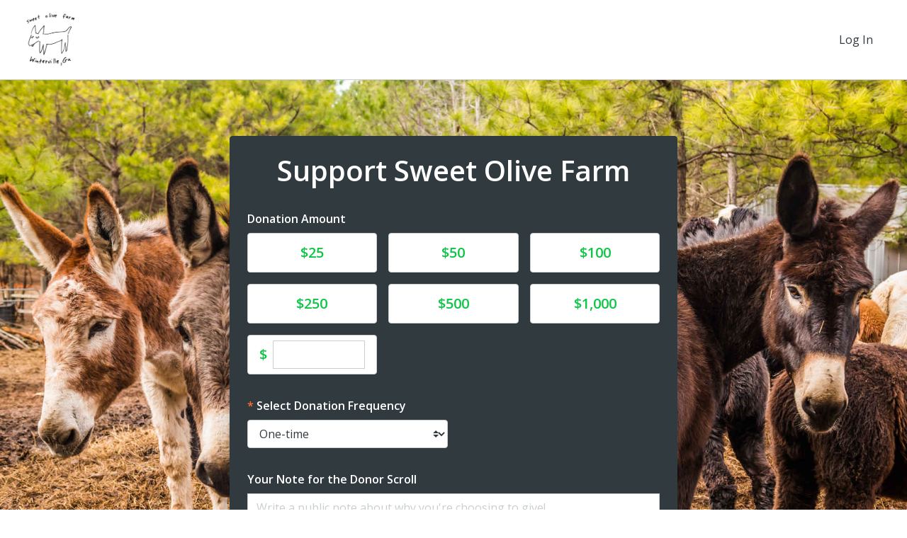

--- FILE ---
content_type: text/html
request_url: https://tzm.px-cloud.net/ns?c=dc138960-da1d-11f0-b9e9-790af4e3df0e
body_size: 168
content:
DgbO3fLqkr-yv63uijHfwiYJl1t3ENOqhWzxlTzDitLB-N-5Sp3G-0aB3WGAmhCKWt5S5hYEWoJ7VJ8ez9_1dKkDqPcu7TobDIhffWmSms4Fsg8YocDj0D43vDdtWZ5-_JGZ1g-aDSIZWWJSaArmq8wVJovCF3yfKmKDLA==

--- FILE ---
content_type: text/css
request_url: https://sweetolivefarm.networkforgood.com/assets/application-e10f3ae5f667fc454183813bae12264bd19f5e4766ddb82abc2889fd306559b9.css
body_size: 376649
content:
@import url(https://fonts.googleapis.com/css?family=Open+Sans:400,400italic,600,600italic,700);.Zebra_DatePicker *,.Zebra_DatePicker *:after,.Zebra_DatePicker *:before{-moz-box-sizing:content-box !important;-webkit-box-sizing:content-box !important;box-sizing:content-box !important}.Zebra_DatePicker{position:absolute;background:#FFF;border:1px solid #999;display:none;z-index:9999;padding:5px}.Zebra_DatePicker *{margin:0;padding:0;color:#373737;background:transparent;border:none;font-family:"museo-sans-n3","museo-sans",sans-serif;font-style:normal;font-weight:300}.Zebra_DatePicker table{border-collapse:collapse;border-spacing:0}.Zebra_DatePicker td,.Zebra_DatePicker th{text-align:center;padding:5px 0}.Zebra_DatePicker td{cursor:pointer}.Zebra_DatePicker .dp_daypicker,.Zebra_DatePicker .dp_monthpicker,.Zebra_DatePicker .dp_yearpicker{margin-top:3px}.Zebra_DatePicker .dp_daypicker td,.Zebra_DatePicker .dp_daypicker th,.Zebra_DatePicker .dp_monthpicker td,.Zebra_DatePicker .dp_yearpicker td{width:30px}.Zebra_DatePicker,.Zebra_DatePicker .dp_header .dp_hover,.Zebra_DatePicker td.dp_selected,.Zebra_DatePicker .dp_footer .dp_hover,.Zebra_DatePicker td.dp_hover{-webkit-border-radius:5px;-moz-border-radius:5px;border-radius:5px}.Zebra_DatePicker .dp_header .dp_previous,.Zebra_DatePicker .dp_header .dp_next{width:30px}.Zebra_DatePicker .dp_header .dp_caption{font-weight:bold}.Zebra_DatePicker .dp_header .dp_hover{background:#DEDEDE;color:#373737}.Zebra_DatePicker .dp_header .dp_blocked{color:#DEDEDE;cursor:default}.Zebra_DatePicker .dp_daypicker th{font-weight:bold}.Zebra_DatePicker td.dp_not_in_month{color:#DEDEDE;cursor:default}.Zebra_DatePicker td.dp_weekend_disabled{color:#DEDEDE;cursor:default}.Zebra_DatePicker td.dp_selected{background:#039;color:#FFF !important}.Zebra_DatePicker td.dp_week_number{cursor:text;font-weight:bold}.Zebra_DatePicker .dp_monthpicker td{width:33%}.Zebra_DatePicker .dp_yearpicker td{width:33%}.Zebra_DatePicker .dp_footer{margin-top:3px}.Zebra_DatePicker td.dp_current{color:#3A87AD}.Zebra_DatePicker td.dp_disabled_current{color:#3A87AD}.Zebra_DatePicker td.dp_disabled{color:#DEDEDE;cursor:default}.Zebra_DatePicker td.dp_hover{background:#DEDEDE}button.Zebra_DatePicker_Icon{display:block;position:absolute;width:16px;height:16px;background:url(/assets/calendar-6672f56f6074e8ba27d77ed75bfadfe1b61dfc6f6b6f32e3edc52c26d72e9db3.png) no-repeat left top;text-indent:-9000px;border:none;cursor:pointer;padding:0;line-height:0;vertical-align:top}button.Zebra_DatePicker_Icon_Disabled{background-image:url(/assets/calendar-disabled-585aa8bcf3b89935701b6b912b3b0b9159f0b45a5c6b77f095a547d081b7c912.png)}button.Zebra_DatePicker_Icon{margin:0 0 0 3px}button.Zebra_DatePicker_Icon_Inside{margin:0 3px 0 0}button.Zebra_DatePicker_Icon,button.Zebra_DatePicker_Icon_Disabled{visibility:hidden}.react-datepicker-popper[data-placement^="bottom"] .react-datepicker__triangle,.react-datepicker-popper[data-placement^="top"] .react-datepicker__triangle,.react-datepicker__year-read-view--down-arrow,.react-datepicker__month-read-view--down-arrow,.react-datepicker__month-year-read-view--down-arrow{margin-left:-12px;position:absolute}.react-datepicker-popper[data-placement^="bottom"] .react-datepicker__triangle,.react-datepicker-popper[data-placement^="top"] .react-datepicker__triangle,.react-datepicker__year-read-view--down-arrow,.react-datepicker__month-read-view--down-arrow,.react-datepicker__month-year-read-view--down-arrow,.react-datepicker-popper[data-placement^="bottom"] .react-datepicker__triangle::before,.react-datepicker-popper[data-placement^="top"] .react-datepicker__triangle::before,.react-datepicker__year-read-view--down-arrow::before,.react-datepicker__month-read-view--down-arrow::before,.react-datepicker__month-year-read-view--down-arrow::before{box-sizing:content-box;position:absolute;border:12px solid transparent;height:0;width:1px}.react-datepicker-popper[data-placement^="bottom"] .react-datepicker__triangle::before,.react-datepicker-popper[data-placement^="top"] .react-datepicker__triangle::before,.react-datepicker__year-read-view--down-arrow::before,.react-datepicker__month-read-view--down-arrow::before,.react-datepicker__month-year-read-view--down-arrow::before{content:"";z-index:-1;border-width:12px;left:-12px;border-bottom-color:#aeaeae}.react-datepicker-popper[data-placement^="bottom"] .react-datepicker__triangle{top:0;margin-top:-12px}.react-datepicker-popper[data-placement^="bottom"] .react-datepicker__triangle,.react-datepicker-popper[data-placement^="bottom"] .react-datepicker__triangle::before{border-top:none;border-bottom-color:#f0f0f0}.react-datepicker-popper[data-placement^="bottom"] .react-datepicker__triangle::before{top:-1px;border-bottom-color:#aeaeae}.react-datepicker-popper[data-placement^="top"] .react-datepicker__triangle,.react-datepicker__year-read-view--down-arrow,.react-datepicker__month-read-view--down-arrow,.react-datepicker__month-year-read-view--down-arrow{bottom:0;margin-bottom:-12px}.react-datepicker-popper[data-placement^="top"] .react-datepicker__triangle,.react-datepicker__year-read-view--down-arrow,.react-datepicker__month-read-view--down-arrow,.react-datepicker__month-year-read-view--down-arrow,.react-datepicker-popper[data-placement^="top"] .react-datepicker__triangle::before,.react-datepicker__year-read-view--down-arrow::before,.react-datepicker__month-read-view--down-arrow::before,.react-datepicker__month-year-read-view--down-arrow::before{border-bottom:none;border-top-color:#fff}.react-datepicker-popper[data-placement^="top"] .react-datepicker__triangle::before,.react-datepicker__year-read-view--down-arrow::before,.react-datepicker__month-read-view--down-arrow::before,.react-datepicker__month-year-read-view--down-arrow::before{bottom:-1px;border-top-color:#aeaeae}.react-datepicker-wrapper{display:block}.react-datepicker{font-family:"Helvetica Neue", Helvetica, Arial, sans-serif;font-size:1.3rem;background-color:#fff;color:#000;border:1px solid #aeaeae;border-radius:0.3rem;display:inline-block;position:relative}.react-datepicker--time-only .react-datepicker__triangle{left:35px}.react-datepicker--time-only .react-datepicker__time-container{border-left:0}.react-datepicker--time-only .react-datepicker__time{border-radius:0.3rem}.react-datepicker--time-only .react-datepicker__time-box{border-radius:0.3rem}.react-datepicker__triangle{position:absolute;left:50px}.react-datepicker-popper{z-index:1}.react-datepicker-popper[data-placement^="bottom"]{margin-top:14px}.react-datepicker-popper[data-placement^="top"]{margin-bottom:14px}.react-datepicker-popper[data-placement^="right"]{margin-left:12px}.react-datepicker-popper[data-placement^="right"] .react-datepicker__triangle{left:auto;right:42px}.react-datepicker-popper[data-placement^="left"]{margin-right:12px}.react-datepicker-popper[data-placement^="left"] .react-datepicker__triangle{left:42px;right:auto}.react-datepicker__header{text-align:center;background-color:#f0f0f0;border-bottom:1px solid #aeaeae;border-top-left-radius:0.3rem;border-top-right-radius:0.3rem;padding-top:8px;position:relative}.react-datepicker__header--time{padding-bottom:8px;padding-left:5px;padding-right:5px}.react-datepicker__year-dropdown-container--select,.react-datepicker__month-dropdown-container--select,.react-datepicker__month-year-dropdown-container--select,.react-datepicker__year-dropdown-container--scroll,.react-datepicker__month-dropdown-container--scroll,.react-datepicker__month-year-dropdown-container--scroll{display:inline-block;padding:3px;margin:0 2px}.react-datepicker__current-month,.react-datepicker-time__header,.react-datepicker-year-header{margin-top:0;color:#000;font-weight:bold;font-size:1.534rem}.react-datepicker-time__header{text-overflow:ellipsis;white-space:nowrap;overflow:hidden}.react-datepicker__navigation{background:none;line-height:3rem;text-align:center;cursor:pointer;position:absolute;top:10px;width:0;padding:0;border:0.55rem solid transparent;z-index:1;height:10px;width:10px;text-indent:-999em;overflow:hidden}.react-datepicker__navigation--previous{left:10px;border-right-color:#ccc}.react-datepicker__navigation--previous:hover{border-right-color:#b3b3b3}.react-datepicker__navigation--previous--disabled,.react-datepicker__navigation--previous--disabled:hover{border-right-color:#e6e6e6;cursor:default}.react-datepicker__navigation--next{right:10px;border-left-color:#ccc}.react-datepicker__navigation--next--with-time:not(.react-datepicker__navigation--next--with-today-button){right:80px}.react-datepicker__navigation--next:hover{border-left-color:#b3b3b3}.react-datepicker__navigation--next--disabled,.react-datepicker__navigation--next--disabled:hover{border-left-color:#e6e6e6;cursor:default}.react-datepicker__navigation--years{position:relative;top:0;display:block;margin-left:auto;margin-right:auto}.react-datepicker__navigation--years-previous{top:4px;border-top-color:#ccc}.react-datepicker__navigation--years-previous:hover{border-top-color:#b3b3b3}.react-datepicker__navigation--years-upcoming{top:-4px;border-bottom-color:#ccc}.react-datepicker__navigation--years-upcoming:hover{border-bottom-color:#b3b3b3}.react-datepicker__month-container{float:left}.react-datepicker__month{margin:0.4rem;text-align:center}.react-datepicker__month .react-datepicker__month-text{display:inline-block;width:4rem;margin:2px}.react-datepicker__input-time-container{clear:both;width:100%;float:left;margin:5px 0 10px 15px;text-align:left}.react-datepicker__input-time-container .react-datepicker-time__caption{display:inline-block}.react-datepicker__input-time-container .react-datepicker-time__input-container{display:inline-block}.react-datepicker__input-time-container .react-datepicker-time__input-container .react-datepicker-time__input{display:inline-block;margin-left:10px}.react-datepicker__input-time-container .react-datepicker-time__input-container .react-datepicker-time__input input{width:85px}.react-datepicker__input-time-container .react-datepicker-time__input-container .react-datepicker-time__input input[type="time"]::-webkit-inner-spin-button,.react-datepicker__input-time-container .react-datepicker-time__input-container .react-datepicker-time__input input[type="time"]::-webkit-outer-spin-button{-webkit-appearance:none;margin:0}.react-datepicker__input-time-container .react-datepicker-time__input-container .react-datepicker-time__input input[type="time"]{-moz-appearance:textfield}.react-datepicker__input-time-container .react-datepicker-time__input-container .react-datepicker-time__delimiter{margin-left:5px;display:inline-block}.react-datepicker__time-container{float:right;border-left:1px solid #aeaeae;width:70px}.react-datepicker__time-container--with-today-button{display:inline;border:1px solid #aeaeae;border-radius:0.3rem;position:absolute;right:-72px;top:0}.react-datepicker__time-container .react-datepicker__time{position:relative;background:white}.react-datepicker__time-container .react-datepicker__time .react-datepicker__time-box{width:70px;overflow-x:hidden;margin:0 auto;text-align:center}.react-datepicker__time-container .react-datepicker__time .react-datepicker__time-box ul.react-datepicker__time-list{list-style:none;margin:0;height:calc(195px + (3rem / 2));overflow-y:scroll;padding-right:0px;padding-left:0px;width:100%;box-sizing:content-box}.react-datepicker__time-container .react-datepicker__time .react-datepicker__time-box ul.react-datepicker__time-list li.react-datepicker__time-list-item{height:30px;padding:5px 10px}.react-datepicker__time-container .react-datepicker__time .react-datepicker__time-box ul.react-datepicker__time-list li.react-datepicker__time-list-item:hover{cursor:pointer;background-color:#f0f0f0}.react-datepicker__time-container .react-datepicker__time .react-datepicker__time-box ul.react-datepicker__time-list li.react-datepicker__time-list-item--selected{background-color:#216ba5;color:white;font-weight:bold}.react-datepicker__time-container .react-datepicker__time .react-datepicker__time-box ul.react-datepicker__time-list li.react-datepicker__time-list-item--selected:hover{background-color:#216ba5}.react-datepicker__time-container .react-datepicker__time .react-datepicker__time-box ul.react-datepicker__time-list li.react-datepicker__time-list-item--disabled{color:#ccc}.react-datepicker__time-container .react-datepicker__time .react-datepicker__time-box ul.react-datepicker__time-list li.react-datepicker__time-list-item--disabled:hover{cursor:default;background-color:transparent}.react-datepicker__week-number{color:#ccc;display:inline-block;width:3rem;line-height:3rem;text-align:center;margin:0.166rem}.react-datepicker__week-number.react-datepicker__week-number--clickable{cursor:pointer}.react-datepicker__week-number.react-datepicker__week-number--clickable:hover{border-radius:0.3rem;background-color:#f0f0f0}.react-datepicker__day-names,.react-datepicker__week{white-space:nowrap}.react-datepicker__day-name,.react-datepicker__day,.react-datepicker__time-name{color:#000;display:inline-block;width:3rem;line-height:3rem;text-align:center;margin:0.166rem}.react-datepicker__month--selected,.react-datepicker__month--in-selecting-range,.react-datepicker__month--in-range{border-radius:0.3rem;background-color:#216ba5;color:#fff}.react-datepicker__month--selected:hover,.react-datepicker__month--in-selecting-range:hover,.react-datepicker__month--in-range:hover{background-color:#1d5d90}.react-datepicker__month--disabled{color:#ccc;pointer-events:none}.react-datepicker__month--disabled:hover{cursor:default;background-color:transparent}.react-datepicker__day,.react-datepicker__month-text{cursor:pointer}.react-datepicker__day:hover,.react-datepicker__month-text:hover{border-radius:0.3rem;background-color:#f0f0f0}.react-datepicker__day--today,.react-datepicker__month-text--today{font-weight:bold}.react-datepicker__day--highlighted,.react-datepicker__month-text--highlighted{border-radius:0.3rem;background-color:#3dcc4a;color:#fff}.react-datepicker__day--highlighted:hover,.react-datepicker__month-text--highlighted:hover{background-color:#32be3f}.react-datepicker__day--highlighted-custom-1,.react-datepicker__month-text--highlighted-custom-1{color:magenta}.react-datepicker__day--highlighted-custom-2,.react-datepicker__month-text--highlighted-custom-2{color:green}.react-datepicker__day--selected,.react-datepicker__day--in-selecting-range,.react-datepicker__day--in-range,.react-datepicker__month-text--selected,.react-datepicker__month-text--in-selecting-range,.react-datepicker__month-text--in-range{border-radius:0.3rem;background-color:#216ba5;color:#fff}.react-datepicker__day--selected:hover,.react-datepicker__day--in-selecting-range:hover,.react-datepicker__day--in-range:hover,.react-datepicker__month-text--selected:hover,.react-datepicker__month-text--in-selecting-range:hover,.react-datepicker__month-text--in-range:hover{background-color:#1d5d90}.react-datepicker__day--keyboard-selected,.react-datepicker__month-text--keyboard-selected{border-radius:0.3rem;background-color:#2a87d0;color:#fff}.react-datepicker__day--keyboard-selected:hover,.react-datepicker__month-text--keyboard-selected:hover{background-color:#1d5d90}.react-datepicker__day--in-selecting-range,.react-datepicker__month-text--in-selecting-range{background-color:rgba(33,107,165,0.5)}.react-datepicker__month--selecting-range .react-datepicker__day--in-range,.react-datepicker__month--selecting-range .react-datepicker__month-text--in-range{background-color:#f0f0f0;color:#000}.react-datepicker__day--disabled,.react-datepicker__month-text--disabled{cursor:default;color:#ccc}.react-datepicker__day--disabled:hover,.react-datepicker__month-text--disabled:hover{background-color:transparent}.react-datepicker__month-text.react-datepicker__month--selected:hover,.react-datepicker__month-text.react-datepicker__month--in-range:hover{background-color:#216ba5}.react-datepicker__month-text:hover{background-color:#f0f0f0}.react-datepicker__input-container{position:relative;display:inline-block;width:100%}.react-datepicker__input-container input{width:100%}.react-datepicker__year-read-view,.react-datepicker__month-read-view,.react-datepicker__month-year-read-view{border:1px solid transparent;border-radius:0.3rem}.react-datepicker__year-read-view:hover,.react-datepicker__month-read-view:hover,.react-datepicker__month-year-read-view:hover{cursor:pointer}.react-datepicker__year-read-view:hover .react-datepicker__year-read-view--down-arrow,.react-datepicker__year-read-view:hover .react-datepicker__month-read-view--down-arrow,.react-datepicker__month-read-view:hover .react-datepicker__year-read-view--down-arrow,.react-datepicker__month-read-view:hover .react-datepicker__month-read-view--down-arrow,.react-datepicker__month-year-read-view:hover .react-datepicker__year-read-view--down-arrow,.react-datepicker__month-year-read-view:hover .react-datepicker__month-read-view--down-arrow{border-top-color:#b3b3b3}.react-datepicker__year-read-view--down-arrow,.react-datepicker__month-read-view--down-arrow,.react-datepicker__month-year-read-view--down-arrow{border-top-color:#ccc;float:right;margin-left:20px;top:8px;position:relative;border-width:0.55rem}.react-datepicker__year-dropdown,.react-datepicker__month-dropdown,.react-datepicker__month-year-dropdown{background-color:#f0f0f0;position:absolute;width:53%;left:25%;top:30px;z-index:1;text-align:center;padding:2px;border-radius:0.3rem;border:1px solid #aeaeae}.react-datepicker__year-dropdown:hover,.react-datepicker__month-dropdown:hover,.react-datepicker__month-year-dropdown:hover{cursor:pointer}.react-datepicker__year-dropdown--scrollable,.react-datepicker__month-dropdown--scrollable,.react-datepicker__month-year-dropdown--scrollable{height:150px;overflow-y:scroll}.react-datepicker__year-option,.react-datepicker__month-option,.react-datepicker__month-year-option{line-height:20px;width:100%;display:block;margin-left:auto;margin-right:auto}.react-datepicker__year-option:first-of-type,.react-datepicker__month-option:first-of-type,.react-datepicker__month-year-option:first-of-type{border-top-left-radius:0.3rem;border-top-right-radius:0.3rem}.react-datepicker__year-option:last-of-type,.react-datepicker__month-option:last-of-type,.react-datepicker__month-year-option:last-of-type{-webkit-user-select:none;-moz-user-select:none;-ms-user-select:none;user-select:none;border-bottom-left-radius:0.3rem;border-bottom-right-radius:0.3rem}.react-datepicker__year-option:hover,.react-datepicker__month-option:hover,.react-datepicker__month-year-option:hover{background-color:#ccc}.react-datepicker__year-option:hover .react-datepicker__navigation--years-upcoming,.react-datepicker__month-option:hover .react-datepicker__navigation--years-upcoming,.react-datepicker__month-year-option:hover .react-datepicker__navigation--years-upcoming{border-bottom-color:#b3b3b3}.react-datepicker__year-option:hover .react-datepicker__navigation--years-previous,.react-datepicker__month-option:hover .react-datepicker__navigation--years-previous,.react-datepicker__month-year-option:hover .react-datepicker__navigation--years-previous{border-top-color:#b3b3b3}.react-datepicker__year-option--selected,.react-datepicker__month-option--selected,.react-datepicker__month-year-option--selected{display:none}.react-datepicker__close-icon{cursor:pointer;background-color:transparent;border:0;outline:0;padding:0;position:absolute;top:50%;right:7px;height:16px;width:16px;margin:-8px auto 0}.react-datepicker__close-icon::after{cursor:pointer;background-color:#216ba5;color:#fff;border-radius:50%;position:absolute;top:0;right:0;height:16px;width:16px;padding:2px;font-size:12px;line-height:1;text-align:center;content:"\00d7"}.react-datepicker__today-button{background:#f0f0f0;border-top:1px solid #aeaeae;cursor:pointer;text-align:center;font-weight:bold;padding:5px 0;clear:left}.react-datepicker__portal{position:fixed;width:100vw;height:100vh;background-color:rgba(0,0,0,0.8);left:0;top:0;justify-content:center;align-items:center;display:flex;z-index:2147483647}.react-datepicker__portal .react-datepicker__day-name,.react-datepicker__portal .react-datepicker__day,.react-datepicker__portal .react-datepicker__time-name{width:3rem;line-height:3rem}@media (max-width: 400px), (max-height: 550px){.react-datepicker__portal .react-datepicker__day-name,.react-datepicker__portal .react-datepicker__day,.react-datepicker__portal .react-datepicker__time-name{width:2rem;line-height:2rem}}.react-datepicker__portal .react-datepicker__current-month,.react-datepicker__portal .react-datepicker-time__header{font-size:2.34rem}.react-datepicker__portal .react-datepicker__navigation{border:0.99rem solid transparent}.react-datepicker__portal .react-datepicker__navigation--previous{border-right-color:#ccc}.react-datepicker__portal .react-datepicker__navigation--previous:hover{border-right-color:#b3b3b3}.react-datepicker__portal .react-datepicker__navigation--previous--disabled,.react-datepicker__portal .react-datepicker__navigation--previous--disabled:hover{border-right-color:#e6e6e6;cursor:default}.react-datepicker__portal .react-datepicker__navigation--next{border-left-color:#ccc}.react-datepicker__portal .react-datepicker__navigation--next:hover{border-left-color:#b3b3b3}.react-datepicker__portal .react-datepicker__navigation--next--disabled,.react-datepicker__portal .react-datepicker__navigation--next--disabled:hover{border-left-color:#e6e6e6;cursor:default}@font-face{font-family:'RedactorFont';src:url(/redactor-font.eot)}@font-face{font-family:'RedactorFont';src:url([data-uri]) format("truetype"),url([data-uri]) format("woff");font-weight:normal;font-style:normal}.redactor-box{position:relative;overflow:visible;margin-bottom:24px}.redactor-box iframe,.redactor-box textarea{display:block;position:relative;margin:0;padding:0;width:100%}.redactor-box iframe{border:1px solid #eee}.redactor-box textarea{overflow:auto;outline:none;border:none;background-color:#111;box-shadow:none;color:#ccc;font-size:13px;font-family:Menlo, Monaco, monospace, sans-serif;resize:none}.redactor-box textarea:focus{outline:none}.redactor-editor,.redactor-box{background:#fff}.redactor-editor,.redactor-box,.redactor-box textarea{z-index:auto !important}.redactor-box-fullscreen{z-index:1052 !important}.redactor-toolbar,.redactor-dropdown{z-index:1053 !important}#redactor-modal-overlay,#redactor-modal-box,#redactor-modal{z-index:1054 !important}.redactor-resize{background:#f4f4f4;padding:4px 0 3px 0;cursor:move;border:1px solid #e3e3e3;border-top:none}.redactor-resize div{width:30px;margin:auto;border-top:1px solid #bbb;border-bottom:1px solid #fff}body .redactor-box-fullscreen{position:fixed;top:0;left:0;width:100%}.body-hidden{overflow:hidden}.redactor-editor{position:relative;overflow:auto;margin:0 !important;padding:20px;outline:none;white-space:normal;border:1px solid #eee;font-family:Arial, Helvetica, Verdana, Tahoma, sans-serif;font-size:14px;line-height:1.6em}.redactor-editor:focus{outline:none}.redactor-placeholder{position:relative}.redactor-placeholder:after{position:absolute;top:20px;left:20px;content:attr(placeholder);color:#999 !important;font-weight:normal !important}.redactor-linebreaks.redactor-placeholder:after{top:20px;left:20px}.redactor-toolbar{position:relative;top:0;left:0;margin:0 !important;padding:0 !important;list-style:none !important;font-size:14px !important;line-height:1 !important;background:#fff;border:none;box-shadow:0 1px 2px rgba(0,0,0,0.2)}.redactor-toolbar:after{content:"";display:table;clear:both}.redactor-toolbar.redactor-toolbar-overflow{overflow-y:auto;height:29px;white-space:nowrap}.redactor-toolbar.redactor-toolbar-external{z-index:999;box-shadow:none;border:1px solid rgba(0,0,0,0.1)}.redactor-toolbar li{vertical-align:top;display:inline-block;margin:0 !important;padding:0 !important;outline:none;list-style:none !important;-webkit-box-sizing:content-box;-moz-box-sizing:content-box;box-sizing:content-box}.redactor-toolbar li a{display:block;color:#333;text-align:center;padding:9px 10px;outline:none;border:none;text-decoration:none;cursor:pointer;zoom:1;-webkit-box-sizing:content-box;-moz-box-sizing:content-box;box-sizing:content-box}.redactor-toolbar li a:hover{outline:none;background-color:#1f78d8;color:#fff}.redactor-toolbar li a:hover i:before{color:#fff}.redactor-toolbar li a:active,.redactor-toolbar li a.redactor-act{outline:none;background-color:#ccc;color:#444}.redactor-toolbar li a.redactor-btn-image{width:14px;height:14px;background-position:center center;background-repeat:no-repeat}.redactor-toolbar li a.fa-redactor-btn{display:inline-block;padding:9px 10px 8px 10px;line-height:1}.redactor-toolbar li a.redactor-button-disabled{filter:alpha(opacity=30);-moz-opacity:0.3;opacity:0.3}.redactor-toolbar li a.redactor-button-disabled:hover{color:#333;outline:none;background-color:transparent !important;cursor:default}.re-icon{font-family:'RedactorFont';speak:none;font-style:normal;font-weight:normal;font-variant:normal;text-transform:none;line-height:1;-webkit-font-smoothing:antialiased;-moz-osx-font-smoothing:grayscale}.re-icon i:before{position:relative;font-size:14px}.re-video:before{content:"\e600"}.re-unorderedlist:before{content:"\e601"}.re-undo:before{content:"\e602"}.re-underline:before{content:"\e603"}.re-textdirection:before{content:"\e604"}.re-fontcolor:before{content:"\e605"}.re-table:before{content:"\e606"}.re-redo:before{content:"\e607"}.re-quote:before{content:"\e608"}.re-outdent:before{content:"\e609"}.re-orderedlist:before{content:"\e60a"}.re-link:before{content:"\e60b"}.re-horizontalrule:before{content:"\e60c"}.re-italic:before{content:"\e60d"}.re-indent:before{content:"\e60e"}.re-image:before{content:"\e60f"}.re-fullscreen:before{content:"\e610"}.re-normalscreen:before{content:"\e611"}.re-formatting:before{content:"\e612"}.re-fontsize:before{content:"\e613"}.re-fontfamily:before{content:"\e614"}.re-deleted:before{content:"\e615"}.re-html:before{content:"\e616"}.re-clips:before{content:"\e617"}.re-bold:before{content:"\e618"}.re-backcolor:before{content:"\e619"}.re-file:before{content:"\e61a"}.re-alignright:before{content:"\e61b"}.re-alignment:before,.re-alignleft:before{content:"\e61c"}.re-alignjustify:before{content:"\e61d"}.re-aligncenter:before{content:"\e61e"}.re-gallery:before{content:"\e61f"}.redactor-toolbar-tooltip{position:absolute;z-index:1054;text-align:center;top:0;left:0;background:#000;color:#fff;padding:5px 8px;line-height:1;font-family:Arial, Helvetica, Verdana, Tahoma, sans-serif;font-size:12px;border-radius:2px}.redactor-dropdown{position:absolute;top:28px;left:0;padding:0;min-width:220px;max-height:254px;overflow:auto;background-color:#fff;box-shadow:0 1px 7px rgba(0,0,0,0.25);font-size:14px;font-family:Arial, Helvetica, Verdana, Tahoma, sans-serif;line-height:1.6em}.redactor-dropdown a{display:block;padding:10px 15px;color:#000;text-decoration:none;border-bottom:1px solid rgba(0,0,0,0.07)}.redactor-dropdown a:last-child{border-bottom:none}.redactor-dropdown a:hover{background-color:#1f78d8;color:#fff !important;text-decoration:none}#redactor-image-box{position:relative;max-width:100%;display:inline-block;line-height:0;outline:1px dashed rgba(0,0,0,0.6)}#redactor-image-editter{position:absolute;z-index:5;top:50%;left:50%;margin-top:-11px;margin-left:-18px;line-height:1;background-color:#000;color:#fff;font-size:11px;padding:7px 10px;cursor:pointer}#redactor-image-resizer{position:absolute;z-index:2;line-height:1;cursor:nw-resize;bottom:-4px;right:-5px;border:1px solid #fff;background-color:#000;width:8px;height:8px}.redactor-link-tooltip{position:absolute;z-index:49999;padding:10px;line-height:1;display:inline-block;background-color:#000;color:#555 !important}.redactor-link-tooltip,.redactor-link-tooltip a{font-size:12px;font-family:Arial, Helvetica, Verdana, Tahoma, sans-serif}.redactor-link-tooltip a{color:#ccc;margin:0 5px;text-decoration:none}.redactor-link-tooltip a:hover{color:#fff}#redactor-droparea{position:relative;overflow:hidden;padding:140px 20px;border:3px dashed rgba(0,0,0,0.1)}#redactor-droparea.drag-hover{background:rgba(200,222,250,0.75)}#redactor-droparea.drag-drop{background:rgba(250,248,200,0.5)}#redactor-droparea-placeholder{text-align:center;font-size:12px;color:rgba(0,0,0,0.7)}#redactor-progress{position:fixed;top:0;left:0;width:100%;z-index:1000000;height:10px}#redactor-progress span{display:block;width:100%;height:100%;background-color:#3d58a8;background-image:-webkit-linear-gradient(45deg, rgba(255,255,255,0.2) 25%, transparent 25%, transparent 50%, rgba(255,255,255,0.2) 50%, rgba(255,255,255,0.2) 75%, transparent 75%, transparent);background-image:-o-linear-gradient(45deg, rgba(255,255,255,0.2) 25%, transparent 25%, transparent 50%, rgba(255,255,255,0.2) 50%, rgba(255,255,255,0.2) 75%, transparent 75%, transparent);background-image:linear-gradient(45deg, rgba(255,255,255,0.2) 25%, transparent 25%, transparent 50%, rgba(255,255,255,0.2) 50%, rgba(255,255,255,0.2) 75%, transparent 75%, transparent);-webkit-animation:progress-bar-stripes 2s linear infinite;-o-animation:progress-bar-stripes 2s linear infinite;animation:progress-bar-stripes 2s linear infinite;background-size:40px 40px}@-webkit-keyframes progress-bar-stripes{from{background-position:40px 0}to{background-position:0 0}}@-o-keyframes progress-bar-stripes{from{background-position:40px 0}to{background-position:0 0}}@keyframes progress-bar-stripes{from{background-position:40px 0}to{background-position:0 0}}#redactor-modal-overlay{position:fixed;top:0;left:0;margin:auto;overflow:auto;width:100%;height:100%;background-color:#000 !important;filter:alpha(opacity=30);-moz-opacity:0.3;opacity:0.3}#redactor-modal-box{position:fixed;top:0;left:0;bottom:0;right:0;overflow-x:hidden;overflow-y:auto}#redactor-modal{position:relative;margin:auto;margin-bottom:20px;padding:0;background:#fff;color:#000;font-size:14px !important;font-family:Arial, Helvetica, Verdana, Tahoma, sans-serif;box-shadow:0 1px 70px rgba(0,0,0,0.5)}#redactor-modal header{padding:30px 40px 5px 40px;font-size:18px;font-weight:bold}#redactor-modal section{padding:30px 40px 50px 40px}#redactor-modal label{display:block;float:none !important;margin:15px 0 3px 0 !important;padding:0}#redactor-modal input[type="radio"],#redactor-modal input[type="checkbox"]{position:relative;top:-1px}#redactor-modal select{width:100%}#redactor-modal input[type="text"],#redactor-modal input[type="password"],#redactor-modal input[type="email"],#redactor-modal input[type="url"],#redactor-modal textarea{position:relative;z-index:2;margin:0;padding:5px 4px;height:28px;border:1px solid #ccc;border-radius:1px;background-color:white;box-shadow:0 1px 2px rgba(0,0,0,0.2) inset;color:#333;width:100%;font-size:14px;font-family:Arial, Helvetica, Verdana, Tahoma, sans-serif;-moz-transition:border 0.3s ease-in;transition:border 0.3s ease-in}#redactor-modal input[type="text"]:focus,#redactor-modal input[type="password"]:focus,#redactor-modal input[type="email"]:focus,#redactor-modal input[type="url"]:focus,#redactor-modal textarea:focus{outline:none;border-color:#5ca9e4;box-shadow:0 0 0 2px rgba(70,161,231,0.3),0 1px 2px rgba(0,0,0,0.2) inset}#redactor-modal input[type="text"].redactor-input-error,#redactor-modal input[type="password"].redactor-input-error,#redactor-modal input[type="email"].redactor-input-error,#redactor-modal input[type="url"].redactor-input-error,#redactor-modal textarea.redactor-input-error{border-color:#e82f2f;box-shadow:0 0 0 2px rgba(232,47,47,0.3),0 1px 2px rgba(0,0,0,0.2) inset}#redactor-modal textarea{display:block;margin-top:4px;line-height:1.4em}#redactor-modal-tabber{margin-bottom:15px;font-size:12px}#redactor-modal-tabber a{border:1px solid #ddd;line-height:1;padding:8px 15px;margin-right:-1px;text-decoration:none;color:#000}#redactor-modal-tabber a:hover{background-color:#1f78d8;border-color:#1f78d8;color:#fff}#redactor-modal-tabber a.active{cursor:default;background-color:#ddd;border-color:#ddd;color:rgba(0,0,0,0.6)}#redactor-modal #redactor-modal-list{margin-left:0;padding-left:0;list-style:none;max-height:250px;overflow-x:scroll}#redactor-modal #redactor-modal-list li{border-bottom:1px solid #ddd}#redactor-modal #redactor-modal-list li:last-child{border-bottom:none}#redactor-modal #redactor-modal-list a{padding:10px 5px;color:#000;text-decoration:none;font-size:13px;display:block;position:relative}#redactor-modal #redactor-modal-list a:hover{background-color:#eee}#redactor-modal-close{position:absolute;top:10px;right:10px;width:30px;height:30px;text-align:right;color:#bbb;font-size:30px;font-weight:300;cursor:pointer}#redactor-modal-close:hover{color:#000}#redactor-modal footer button{position:relative;width:100%;padding:14px 16px;margin:0;outline:none;border:none;background-color:#ddd;color:#000;text-align:center;text-decoration:none;font-weight:normal;font-size:12px;font-family:Arial, Helvetica, Verdana, Tahoma, sans-serif;line-height:1;cursor:pointer}#redactor-modal footer button:hover{color:#777;background:none;background:#bbb;text-decoration:none}#redactor-modal footer button.redactor-modal-delete-btn{background:none;color:#fff;background-color:#b52525}#redactor-modal footer button.redactor-modal-delete-btn:hover{color:rgba(255,255,255,0.6);background-color:#881b1b}#redactor-modal footer button.redactor-modal-action-btn{background:none;color:#fff;background-color:#2461b5}#redactor-modal footer button.redactor-modal-action-btn:hover{color:rgba(255,255,255,0.6);background-color:#1a4580}.redactor-dropdown .redactor-formatting-blockquote{color:rgba(0,0,0,0.4);font-style:italic}.redactor-dropdown .redactor-formatting-pre{font-family:monospace, sans-serif}.redactor-dropdown .redactor-formatting-h1{font-size:36px;line-height:36px;font-weight:bold}.redactor-dropdown .redactor-formatting-h2{font-size:24px;line-height:36px;font-weight:bold}.redactor-dropdown .redactor-formatting-h3{font-size:21px;line-height:30px;font-weight:bold}.redactor-dropdown .redactor-formatting-h4{font-size:18px;line-height:26px;font-weight:bold}.redactor-dropdown .redactor-formatting-h5{font-size:16px;line-height:23px;font-weight:bold}.redactor-editor code,.redactor-editor pre{font-family:Menlo, Monaco, monospace, sans-serif}.redactor-editor div,.redactor-editor p,.redactor-editor ul,.redactor-editor ol,.redactor-editor table,.redactor-editor dl,.redactor-editor blockquote,.redactor-editor pre{font-size:14px;line-height:1.6em}.redactor-editor a{color:#15c;text-decoration:underline}.redactor-editor object,.redactor-editor embed,.redactor-editor video,.redactor-editor img{max-width:100%;width:auto}.redactor-editor video,.redactor-editor img{height:auto}.redactor-editor div,.redactor-editor p,.redactor-editor ul,.redactor-editor ol,.redactor-editor table,.redactor-editor dl,.redactor-editor figure,.redactor-editor blockquote,.redactor-editor pre{margin:0;margin-bottom:15px;border:none;background:none;box-shadow:none}.redactor-editor iframe,.redactor-editor object,.redactor-editor hr{margin-bottom:15px}.redactor-editor iframe{width:auto}.redactor-editor blockquote{margin-left:1.6em !important;padding-left:0;color:#777;font-style:italic}.redactor-editor ul,.redactor-editor ol{padding-left:2em}.redactor-editor ul ul,.redactor-editor ol ol,.redactor-editor ul ol,.redactor-editor ol ul{margin:2px;padding:0;padding-left:2em;border:none}.redactor-editor dl dt{font-weight:bold}.redactor-editor dd{margin-left:1em}.redactor-editor table{border-collapse:collapse;font-size:1em;width:100%}.redactor-editor table td,.redactor-editor table th{padding:5px;border:1px solid #ddd;vertical-align:top}.redactor-editor table thead td,.redactor-editor table th{font-weight:bold;border-bottom-color:#888}.redactor-editor code{background-color:#d8d7d7}.redactor-editor pre{overflow:auto;padding:1em;border:1px solid #ddd;border-radius:3px;background:#f8f8f8;white-space:pre;font-size:90%}.redactor-editor hr{display:block;height:1px;border:0;border-top:1px solid #ccc}.redactor-editor h1,.redactor-editor h2,.redactor-editor h3,.redactor-editor h4,.redactor-editor h5,.redactor-editor h6{font-weight:bold;color:#000;padding:0;background:none;text-rendering:optimizeLegibility;margin:0 0 .5em 0}.redactor-editor h1,.redactor-editor h2,.redactor-editor h3,.redactor-editor h4{line-height:1.3}.redactor-editor h1{font-size:36px}.redactor-editor h2{font-size:24px;margin-bottom:.7em}.redactor-editor h3{font-size:21px}.redactor-editor h4{font-size:18px}.redactor-editor h5{font-size:16px}.redactor-editor h6{font-size:12px;text-transform:uppercase}span.emoji{display:-moz-inline-box;-moz-box-orient:vertical;display:inline-block;vertical-align:baseline;*vertical-align:auto;*zoom:1;*display:inline;width:1em;height:1em;background-size:1em;background-repeat:no-repeat;text-indent:-9999px}span.emoji-sizer{line-height:0.81em;font-size:1em;margin:-2px 0}span.emoji-outer{display:-moz-inline-box;display:inline-block;*display:inline;height:1em;width:1em}span.emoji-inner{display:-moz-inline-box;display:inline-block;text-indent:-9999px;width:100%;height:100%;vertical-align:baseline;*vertical-align:auto;*zoom:1}img.emoji{width:1em;height:1em}.emoji-wysiwyg-editor:empty:before{content:attr(placeholder);color:#9a9a9a}.emoji-picker-container{position:relative}.emoji-picker-icon{cursor:pointer;position:absolute;right:12px;top:10px;font-size:20px !important;z-index:100;transition:none;color:#70787C;-moz-user-select:none;-khtml-user-select:none;-webkit-user-select:none;-o-user-select:none;user-select:none}.emoji-picker-icon.parent-has-scroll{right:12px}.emoji-picker-icon:hover{opacity:1}.emoji-wysiwyg-editor:empty:before{content:attr(placeholder);color:#C9CED1}.emoji-wysiwyg-editor:active:before,.emoji-wysiwyg-editor:focus:before{content:none}.emoji-wysiwyg-editor{padding:7px 12px;padding-right:40px !important;margin-bottom:0px;min-height:40px;height:40px !important;max-height:40px;overflow:auto;line-height:24px;border:1px solid #C9CED1;border-radius:2px;-webkit-box-shadow:none;box-shadow:none;-webkit-transition:border-color ease-in-out 0.15s, box-shadow ease-in-out 0.15s;transition:border-color ease-in-out 0.15s, box-shadow ease-in-out 0.15s;-webkit-user-select:text;word-wrap:break-word;word-break:break-word;overflow-wrap:break-word}.emoji-wysiwyg-editor.parent-has-scroll{padding-right:36px !important}.emoji-wysiwyg-editor.single-line-editor{min-height:35px;height:inherit}.emoji-wysiwyg-editor img{width:20px;height:20px;vertical-align:middle;margin:-3px 0 0 0}.emoji-menu{position:absolute;right:0;bottom:48px;z-index:999;width:225px;overflow:hidden;border-radius:4px;overflow:hidden;box-shadow:0 4px 18px rgba(29,38,43,0.2)}.emoji-items-wrap1{background:#ffffff;padding:5px 2px 5px 5px}.emoji-items-wrap1 .emoji-menu-tabs{width:100%;margin-bottom:8px;margin-top:3px}.emoji-items-wrap1 .emoji-menu-tabs td{text-align:center;color:white;line-height:0}.emoji-menu-tabs .emoji-menu-tab{display:inline-block;width:24px;height:29px;background:url(/emojis/IconsetSmiles.png) no-repeat;background-size:42px 350px;border:0}.is_1x .emoji-menu-tabs .emoji-menu-tab{background-image:url(/emojis/IconsetSmiles_1x.png)}.emoji-menu-tabs .icon-recent{background-position:-9px -306px}.emoji-menu-tabs .icon-recent-selected{background-position:-9px -277px}.emoji-menu-tabs .icon-smile{background-position:-9px -34px}.emoji-menu-tabs .icon-smile-selected{background-position:-9px -5px}.emoji-menu-tabs .icon-flower{background-position:-9px -145px}.emoji-menu-tabs .icon-flower-selected{background-position:-9px -118px}.emoji-menu-tabs .icon-bell{background-position:-9px -89px}.emoji-menu-tabs .icon-bell-selected{background-position:-9px -61px}.emoji-menu-tabs .icon-car{background-position:-9px -196px}.emoji-menu-tabs .icon-car-selected{background-position:-9px -170px}.emoji-menu-tabs .icon-grid{background-position:-9px -248px}.emoji-menu-tabs .icon-grid-selected{background-position:-9px -222px}.emoji-menu-tabs .icon-smile,.emoji-menu-tabs .icon-flower,.emoji-menu-tabs .icon-bell,.emoji-menu-tabs .icon-car,.emoji-menu-tabs .icon-grid{opacity:0.7}.emoji-menu-tabs .icon-smile:hover,.emoji-menu-tabs .icon-flower:hover,.emoji-menu-tabs .icon-bell:hover,.emoji-menu-tabs .icon-car:hover,.emoji-menu-tabs .icon-grid:hover{opacity:1}.emoji-menu .emoji-items-wrap{position:relative;height:174px;overflow:scroll}.emoji-menu .emoji-items{padding-right:8px;outline:0 !important}.emoji-menu img{width:20px;height:20px;vertical-align:middle;border:0 none}.emoji-menu .emoji-items a{margin:-1px 0 0 -1px;padding:5px;display:block;float:left;border-radius:2px;border:0}.emoji-menu .emoji-items a:hover{background-color:#edf2f5}.emoji-menu:after{content:' ';display:block;clear:left}.emoji-menu a .label{display:none}/*!
 *  Font Awesome 4.7.0 by @davegandy - http://fontawesome.io - @fontawesome
 *  License - http://fontawesome.io/license (Font: SIL OFL 1.1, CSS: MIT License)
 */@font-face{font-family:'FontAwesome';src:url(/assets/fontawesome-webfont-7bfcab6db99d5cfbf1705ca0536ddc78585432cc5fa41bbd7ad0f009033b2979.eot);src:url(/assets/fontawesome-webfont-7bfcab6db99d5cfbf1705ca0536ddc78585432cc5fa41bbd7ad0f009033b2979.eot?#iefix) format("embedded-opentype"),url(/assets/fontawesome-webfont-2adefcbc041e7d18fcf2d417879dc5a09997aa64d675b7a3c4b6ce33da13f3fe.woff2) format("woff2"),url(/assets/fontawesome-webfont-ba0c59deb5450f5cb41b3f93609ee2d0d995415877ddfa223e8a8a7533474f07.woff) format("woff"),url(/assets/fontawesome-webfont-aa58f33f239a0fb02f5c7a6c45c043d7a9ac9a093335806694ecd6d4edc0d6a8.ttf) format("truetype"),url(/assets/fontawesome-webfont-ad6157926c1622ba4e1d03d478f1541368524bfc46f51e42fe0d945f7ef323e4.svg#fontawesomeregular) format("svg");font-weight:normal;font-style:normal}.fa{display:inline-block;font:normal normal normal 14px/1 FontAwesome;font-size:inherit;text-rendering:auto;-webkit-font-smoothing:antialiased;-moz-osx-font-smoothing:grayscale}.fa-lg{font-size:1.33333333em;line-height:0.75em;vertical-align:-15%}.fa-2x{font-size:2em}.fa-3x{font-size:3em}.fa-4x{font-size:4em}.fa-5x{font-size:5em}.fa-fw{width:1.28571429em;text-align:center}.fa-ul{padding-left:0;margin-left:2.14285714em;list-style-type:none}.fa-ul>li{position:relative}.fa-li{position:absolute;left:-2.14285714em;width:2.14285714em;top:0.14285714em;text-align:center}.fa-li.fa-lg{left:-1.85714286em}.fa-border{padding:.2em .25em .15em;border:solid 0.08em #eeeeee;border-radius:.1em}.fa-pull-left{float:left}.fa-pull-right{float:right}.fa.fa-pull-left{margin-right:.3em}.fa.fa-pull-right{margin-left:.3em}.pull-right{float:right}.pull-left{float:left}.fa.pull-left{margin-right:.3em}.fa.pull-right{margin-left:.3em}.fa-spin{-webkit-animation:fa-spin 2s infinite linear;animation:fa-spin 2s infinite linear}.fa-pulse{-webkit-animation:fa-spin 1s infinite steps(8);animation:fa-spin 1s infinite steps(8)}@-webkit-keyframes fa-spin{0%{-webkit-transform:rotate(0deg);transform:rotate(0deg)}100%{-webkit-transform:rotate(359deg);transform:rotate(359deg)}}@keyframes fa-spin{0%{-webkit-transform:rotate(0deg);transform:rotate(0deg)}100%{-webkit-transform:rotate(359deg);transform:rotate(359deg)}}.fa-rotate-90{-ms-filter:"progid:DXImageTransform.Microsoft.BasicImage(rotation=1)";-webkit-transform:rotate(90deg);-ms-transform:rotate(90deg);transform:rotate(90deg)}.fa-rotate-180{-ms-filter:"progid:DXImageTransform.Microsoft.BasicImage(rotation=2)";-webkit-transform:rotate(180deg);-ms-transform:rotate(180deg);transform:rotate(180deg)}.fa-rotate-270{-ms-filter:"progid:DXImageTransform.Microsoft.BasicImage(rotation=3)";-webkit-transform:rotate(270deg);-ms-transform:rotate(270deg);transform:rotate(270deg)}.fa-flip-horizontal{-ms-filter:"progid:DXImageTransform.Microsoft.BasicImage(rotation=0, mirror=1)";-webkit-transform:scale(-1, 1);-ms-transform:scale(-1, 1);transform:scale(-1, 1)}.fa-flip-vertical{-ms-filter:"progid:DXImageTransform.Microsoft.BasicImage(rotation=2, mirror=1)";-webkit-transform:scale(1, -1);-ms-transform:scale(1, -1);transform:scale(1, -1)}:root .fa-rotate-90,:root .fa-rotate-180,:root .fa-rotate-270,:root .fa-flip-horizontal,:root .fa-flip-vertical{filter:none}.fa-stack{position:relative;display:inline-block;width:2em;height:2em;line-height:2em;vertical-align:middle}.fa-stack-1x,.fa-stack-2x{position:absolute;left:0;width:100%;text-align:center}.fa-stack-1x{line-height:inherit}.fa-stack-2x{font-size:2em}.fa-inverse{color:#ffffff}.fa-glass:before{content:"\f000"}.fa-music:before{content:"\f001"}.fa-search:before{content:"\f002"}.fa-envelope-o:before{content:"\f003"}.fa-heart:before{content:"\f004"}.fa-star:before{content:"\f005"}.fa-star-o:before{content:"\f006"}.fa-user:before{content:"\f007"}.fa-film:before{content:"\f008"}.fa-th-large:before{content:"\f009"}.fa-th:before{content:"\f00a"}.fa-th-list:before{content:"\f00b"}.fa-check:before{content:"\f00c"}.fa-remove:before,.fa-close:before,.fa-times:before{content:"\f00d"}.fa-search-plus:before{content:"\f00e"}.fa-search-minus:before{content:"\f010"}.fa-power-off:before{content:"\f011"}.fa-signal:before{content:"\f012"}.fa-gear:before,.fa-cog:before{content:"\f013"}.fa-trash-o:before{content:"\f014"}.fa-home:before{content:"\f015"}.fa-file-o:before{content:"\f016"}.fa-clock-o:before{content:"\f017"}.fa-road:before{content:"\f018"}.fa-download:before{content:"\f019"}.fa-arrow-circle-o-down:before{content:"\f01a"}.fa-arrow-circle-o-up:before{content:"\f01b"}.fa-inbox:before{content:"\f01c"}.fa-play-circle-o:before{content:"\f01d"}.fa-rotate-right:before,.fa-repeat:before{content:"\f01e"}.fa-refresh:before{content:"\f021"}.fa-list-alt:before{content:"\f022"}.fa-lock:before{content:"\f023"}.fa-flag:before{content:"\f024"}.fa-headphones:before{content:"\f025"}.fa-volume-off:before{content:"\f026"}.fa-volume-down:before{content:"\f027"}.fa-volume-up:before{content:"\f028"}.fa-qrcode:before{content:"\f029"}.fa-barcode:before{content:"\f02a"}.fa-tag:before{content:"\f02b"}.fa-tags:before{content:"\f02c"}.fa-book:before{content:"\f02d"}.fa-bookmark:before{content:"\f02e"}.fa-print:before{content:"\f02f"}.fa-camera:before{content:"\f030"}.fa-font:before{content:"\f031"}.fa-bold:before{content:"\f032"}.fa-italic:before{content:"\f033"}.fa-text-height:before{content:"\f034"}.fa-text-width:before{content:"\f035"}.fa-align-left:before{content:"\f036"}.fa-align-center:before{content:"\f037"}.fa-align-right:before{content:"\f038"}.fa-align-justify:before{content:"\f039"}.fa-list:before{content:"\f03a"}.fa-dedent:before,.fa-outdent:before{content:"\f03b"}.fa-indent:before{content:"\f03c"}.fa-video-camera:before{content:"\f03d"}.fa-photo:before,.fa-image:before,.fa-picture-o:before{content:"\f03e"}.fa-pencil:before{content:"\f040"}.fa-map-marker:before{content:"\f041"}.fa-adjust:before{content:"\f042"}.fa-tint:before{content:"\f043"}.fa-edit:before,.fa-pencil-square-o:before{content:"\f044"}.fa-share-square-o:before{content:"\f045"}.fa-check-square-o:before{content:"\f046"}.fa-arrows:before{content:"\f047"}.fa-step-backward:before{content:"\f048"}.fa-fast-backward:before{content:"\f049"}.fa-backward:before{content:"\f04a"}.fa-play:before{content:"\f04b"}.fa-pause:before{content:"\f04c"}.fa-stop:before{content:"\f04d"}.fa-forward:before{content:"\f04e"}.fa-fast-forward:before{content:"\f050"}.fa-step-forward:before{content:"\f051"}.fa-eject:before{content:"\f052"}.fa-chevron-left:before{content:"\f053"}.fa-chevron-right:before{content:"\f054"}.fa-plus-circle:before{content:"\f055"}.fa-minus-circle:before{content:"\f056"}.fa-times-circle:before{content:"\f057"}.fa-check-circle:before{content:"\f058"}.fa-question-circle:before{content:"\f059"}.fa-info-circle:before{content:"\f05a"}.fa-crosshairs:before{content:"\f05b"}.fa-times-circle-o:before{content:"\f05c"}.fa-check-circle-o:before{content:"\f05d"}.fa-ban:before{content:"\f05e"}.fa-arrow-left:before{content:"\f060"}.fa-arrow-right:before{content:"\f061"}.fa-arrow-up:before{content:"\f062"}.fa-arrow-down:before{content:"\f063"}.fa-mail-forward:before,.fa-share:before{content:"\f064"}.fa-expand:before{content:"\f065"}.fa-compress:before{content:"\f066"}.fa-plus:before{content:"\f067"}.fa-minus:before{content:"\f068"}.fa-asterisk:before{content:"\f069"}.fa-exclamation-circle:before{content:"\f06a"}.fa-gift:before{content:"\f06b"}.fa-leaf:before{content:"\f06c"}.fa-fire:before{content:"\f06d"}.fa-eye:before{content:"\f06e"}.fa-eye-slash:before{content:"\f070"}.fa-warning:before,.fa-exclamation-triangle:before{content:"\f071"}.fa-plane:before{content:"\f072"}.fa-calendar:before{content:"\f073"}.fa-random:before{content:"\f074"}.fa-comment:before{content:"\f075"}.fa-magnet:before{content:"\f076"}.fa-chevron-up:before{content:"\f077"}.fa-chevron-down:before{content:"\f078"}.fa-retweet:before{content:"\f079"}.fa-shopping-cart:before{content:"\f07a"}.fa-folder:before{content:"\f07b"}.fa-folder-open:before{content:"\f07c"}.fa-arrows-v:before{content:"\f07d"}.fa-arrows-h:before{content:"\f07e"}.fa-bar-chart-o:before,.fa-bar-chart:before{content:"\f080"}.fa-twitter-square:before{content:"\f081"}.fa-facebook-square:before{content:"\f082"}.fa-camera-retro:before{content:"\f083"}.fa-key:before{content:"\f084"}.fa-gears:before,.fa-cogs:before{content:"\f085"}.fa-comments:before{content:"\f086"}.fa-thumbs-o-up:before{content:"\f087"}.fa-thumbs-o-down:before{content:"\f088"}.fa-star-half:before{content:"\f089"}.fa-heart-o:before{content:"\f08a"}.fa-sign-out:before{content:"\f08b"}.fa-linkedin-square:before{content:"\f08c"}.fa-thumb-tack:before{content:"\f08d"}.fa-external-link:before{content:"\f08e"}.fa-sign-in:before{content:"\f090"}.fa-trophy:before{content:"\f091"}.fa-github-square:before{content:"\f092"}.fa-upload:before{content:"\f093"}.fa-lemon-o:before{content:"\f094"}.fa-phone:before{content:"\f095"}.fa-square-o:before{content:"\f096"}.fa-bookmark-o:before{content:"\f097"}.fa-phone-square:before{content:"\f098"}.fa-twitter:before{content:"\f099"}.fa-facebook-f:before,.fa-facebook:before{content:"\f09a"}.fa-github:before{content:"\f09b"}.fa-unlock:before{content:"\f09c"}.fa-credit-card:before{content:"\f09d"}.fa-feed:before,.fa-rss:before{content:"\f09e"}.fa-hdd-o:before{content:"\f0a0"}.fa-bullhorn:before{content:"\f0a1"}.fa-bell:before{content:"\f0f3"}.fa-certificate:before{content:"\f0a3"}.fa-hand-o-right:before{content:"\f0a4"}.fa-hand-o-left:before{content:"\f0a5"}.fa-hand-o-up:before{content:"\f0a6"}.fa-hand-o-down:before{content:"\f0a7"}.fa-arrow-circle-left:before{content:"\f0a8"}.fa-arrow-circle-right:before{content:"\f0a9"}.fa-arrow-circle-up:before{content:"\f0aa"}.fa-arrow-circle-down:before{content:"\f0ab"}.fa-globe:before{content:"\f0ac"}.fa-wrench:before{content:"\f0ad"}.fa-tasks:before{content:"\f0ae"}.fa-filter:before{content:"\f0b0"}.fa-briefcase:before{content:"\f0b1"}.fa-arrows-alt:before{content:"\f0b2"}.fa-group:before,.fa-users:before{content:"\f0c0"}.fa-chain:before,.fa-link:before{content:"\f0c1"}.fa-cloud:before{content:"\f0c2"}.fa-flask:before{content:"\f0c3"}.fa-cut:before,.fa-scissors:before{content:"\f0c4"}.fa-copy:before,.fa-files-o:before{content:"\f0c5"}.fa-paperclip:before{content:"\f0c6"}.fa-save:before,.fa-floppy-o:before{content:"\f0c7"}.fa-square:before{content:"\f0c8"}.fa-navicon:before,.fa-reorder:before,.fa-bars:before{content:"\f0c9"}.fa-list-ul:before{content:"\f0ca"}.fa-list-ol:before{content:"\f0cb"}.fa-strikethrough:before{content:"\f0cc"}.fa-underline:before{content:"\f0cd"}.fa-table:before{content:"\f0ce"}.fa-magic:before{content:"\f0d0"}.fa-truck:before{content:"\f0d1"}.fa-pinterest:before{content:"\f0d2"}.fa-pinterest-square:before{content:"\f0d3"}.fa-google-plus-square:before{content:"\f0d4"}.fa-google-plus:before{content:"\f0d5"}.fa-money:before{content:"\f0d6"}.fa-caret-down:before{content:"\f0d7"}.fa-caret-up:before{content:"\f0d8"}.fa-caret-left:before{content:"\f0d9"}.fa-caret-right:before{content:"\f0da"}.fa-columns:before{content:"\f0db"}.fa-unsorted:before,.fa-sort:before{content:"\f0dc"}.fa-sort-down:before,.fa-sort-desc:before{content:"\f0dd"}.fa-sort-up:before,.fa-sort-asc:before{content:"\f0de"}.fa-envelope:before{content:"\f0e0"}.fa-linkedin:before{content:"\f0e1"}.fa-rotate-left:before,.fa-undo:before{content:"\f0e2"}.fa-legal:before,.fa-gavel:before{content:"\f0e3"}.fa-dashboard:before,.fa-tachometer:before{content:"\f0e4"}.fa-comment-o:before{content:"\f0e5"}.fa-comments-o:before{content:"\f0e6"}.fa-flash:before,.fa-bolt:before{content:"\f0e7"}.fa-sitemap:before{content:"\f0e8"}.fa-umbrella:before{content:"\f0e9"}.fa-paste:before,.fa-clipboard:before{content:"\f0ea"}.fa-lightbulb-o:before{content:"\f0eb"}.fa-exchange:before{content:"\f0ec"}.fa-cloud-download:before{content:"\f0ed"}.fa-cloud-upload:before{content:"\f0ee"}.fa-user-md:before{content:"\f0f0"}.fa-stethoscope:before{content:"\f0f1"}.fa-suitcase:before{content:"\f0f2"}.fa-bell-o:before{content:"\f0a2"}.fa-coffee:before{content:"\f0f4"}.fa-cutlery:before{content:"\f0f5"}.fa-file-text-o:before{content:"\f0f6"}.fa-building-o:before{content:"\f0f7"}.fa-hospital-o:before{content:"\f0f8"}.fa-ambulance:before{content:"\f0f9"}.fa-medkit:before{content:"\f0fa"}.fa-fighter-jet:before{content:"\f0fb"}.fa-beer:before{content:"\f0fc"}.fa-h-square:before{content:"\f0fd"}.fa-plus-square:before{content:"\f0fe"}.fa-angle-double-left:before{content:"\f100"}.fa-angle-double-right:before{content:"\f101"}.fa-angle-double-up:before{content:"\f102"}.fa-angle-double-down:before{content:"\f103"}.fa-angle-left:before{content:"\f104"}.fa-angle-right:before{content:"\f105"}.fa-angle-up:before{content:"\f106"}.fa-angle-down:before{content:"\f107"}.fa-desktop:before{content:"\f108"}.fa-laptop:before{content:"\f109"}.fa-tablet:before{content:"\f10a"}.fa-mobile-phone:before,.fa-mobile:before{content:"\f10b"}.fa-circle-o:before{content:"\f10c"}.fa-quote-left:before{content:"\f10d"}.fa-quote-right:before{content:"\f10e"}.fa-spinner:before{content:"\f110"}.fa-circle:before{content:"\f111"}.fa-mail-reply:before,.fa-reply:before{content:"\f112"}.fa-github-alt:before{content:"\f113"}.fa-folder-o:before{content:"\f114"}.fa-folder-open-o:before{content:"\f115"}.fa-smile-o:before{content:"\f118"}.fa-frown-o:before{content:"\f119"}.fa-meh-o:before{content:"\f11a"}.fa-gamepad:before{content:"\f11b"}.fa-keyboard-o:before{content:"\f11c"}.fa-flag-o:before{content:"\f11d"}.fa-flag-checkered:before{content:"\f11e"}.fa-terminal:before{content:"\f120"}.fa-code:before{content:"\f121"}.fa-mail-reply-all:before,.fa-reply-all:before{content:"\f122"}.fa-star-half-empty:before,.fa-star-half-full:before,.fa-star-half-o:before{content:"\f123"}.fa-location-arrow:before{content:"\f124"}.fa-crop:before{content:"\f125"}.fa-code-fork:before{content:"\f126"}.fa-unlink:before,.fa-chain-broken:before{content:"\f127"}.fa-question:before{content:"\f128"}.fa-info:before{content:"\f129"}.fa-exclamation:before{content:"\f12a"}.fa-superscript:before{content:"\f12b"}.fa-subscript:before{content:"\f12c"}.fa-eraser:before{content:"\f12d"}.fa-puzzle-piece:before{content:"\f12e"}.fa-microphone:before{content:"\f130"}.fa-microphone-slash:before{content:"\f131"}.fa-shield:before{content:"\f132"}.fa-calendar-o:before{content:"\f133"}.fa-fire-extinguisher:before{content:"\f134"}.fa-rocket:before{content:"\f135"}.fa-maxcdn:before{content:"\f136"}.fa-chevron-circle-left:before{content:"\f137"}.fa-chevron-circle-right:before{content:"\f138"}.fa-chevron-circle-up:before{content:"\f139"}.fa-chevron-circle-down:before{content:"\f13a"}.fa-html5:before{content:"\f13b"}.fa-css3:before{content:"\f13c"}.fa-anchor:before{content:"\f13d"}.fa-unlock-alt:before{content:"\f13e"}.fa-bullseye:before{content:"\f140"}.fa-ellipsis-h:before{content:"\f141"}.fa-ellipsis-v:before{content:"\f142"}.fa-rss-square:before{content:"\f143"}.fa-play-circle:before{content:"\f144"}.fa-ticket:before{content:"\f145"}.fa-minus-square:before{content:"\f146"}.fa-minus-square-o:before{content:"\f147"}.fa-level-up:before{content:"\f148"}.fa-level-down:before{content:"\f149"}.fa-check-square:before{content:"\f14a"}.fa-pencil-square:before{content:"\f14b"}.fa-external-link-square:before{content:"\f14c"}.fa-share-square:before{content:"\f14d"}.fa-compass:before{content:"\f14e"}.fa-toggle-down:before,.fa-caret-square-o-down:before{content:"\f150"}.fa-toggle-up:before,.fa-caret-square-o-up:before{content:"\f151"}.fa-toggle-right:before,.fa-caret-square-o-right:before{content:"\f152"}.fa-euro:before,.fa-eur:before{content:"\f153"}.fa-gbp:before{content:"\f154"}.fa-dollar:before,.fa-usd:before{content:"\f155"}.fa-rupee:before,.fa-inr:before{content:"\f156"}.fa-cny:before,.fa-rmb:before,.fa-yen:before,.fa-jpy:before{content:"\f157"}.fa-ruble:before,.fa-rouble:before,.fa-rub:before{content:"\f158"}.fa-won:before,.fa-krw:before{content:"\f159"}.fa-bitcoin:before,.fa-btc:before{content:"\f15a"}.fa-file:before{content:"\f15b"}.fa-file-text:before{content:"\f15c"}.fa-sort-alpha-asc:before{content:"\f15d"}.fa-sort-alpha-desc:before{content:"\f15e"}.fa-sort-amount-asc:before{content:"\f160"}.fa-sort-amount-desc:before{content:"\f161"}.fa-sort-numeric-asc:before{content:"\f162"}.fa-sort-numeric-desc:before{content:"\f163"}.fa-thumbs-up:before{content:"\f164"}.fa-thumbs-down:before{content:"\f165"}.fa-youtube-square:before{content:"\f166"}.fa-youtube:before{content:"\f167"}.fa-xing:before{content:"\f168"}.fa-xing-square:before{content:"\f169"}.fa-youtube-play:before{content:"\f16a"}.fa-dropbox:before{content:"\f16b"}.fa-stack-overflow:before{content:"\f16c"}.fa-instagram:before{content:"\f16d"}.fa-flickr:before{content:"\f16e"}.fa-adn:before{content:"\f170"}.fa-bitbucket:before{content:"\f171"}.fa-bitbucket-square:before{content:"\f172"}.fa-tumblr:before{content:"\f173"}.fa-tumblr-square:before{content:"\f174"}.fa-long-arrow-down:before{content:"\f175"}.fa-long-arrow-up:before{content:"\f176"}.fa-long-arrow-left:before{content:"\f177"}.fa-long-arrow-right:before{content:"\f178"}.fa-apple:before{content:"\f179"}.fa-windows:before{content:"\f17a"}.fa-android:before{content:"\f17b"}.fa-linux:before{content:"\f17c"}.fa-dribbble:before{content:"\f17d"}.fa-skype:before{content:"\f17e"}.fa-foursquare:before{content:"\f180"}.fa-trello:before{content:"\f181"}.fa-female:before{content:"\f182"}.fa-male:before{content:"\f183"}.fa-gittip:before,.fa-gratipay:before{content:"\f184"}.fa-sun-o:before{content:"\f185"}.fa-moon-o:before{content:"\f186"}.fa-archive:before{content:"\f187"}.fa-bug:before{content:"\f188"}.fa-vk:before{content:"\f189"}.fa-weibo:before{content:"\f18a"}.fa-renren:before{content:"\f18b"}.fa-pagelines:before{content:"\f18c"}.fa-stack-exchange:before{content:"\f18d"}.fa-arrow-circle-o-right:before{content:"\f18e"}.fa-arrow-circle-o-left:before{content:"\f190"}.fa-toggle-left:before,.fa-caret-square-o-left:before{content:"\f191"}.fa-dot-circle-o:before{content:"\f192"}.fa-wheelchair:before{content:"\f193"}.fa-vimeo-square:before{content:"\f194"}.fa-turkish-lira:before,.fa-try:before{content:"\f195"}.fa-plus-square-o:before{content:"\f196"}.fa-space-shuttle:before{content:"\f197"}.fa-slack:before{content:"\f198"}.fa-envelope-square:before{content:"\f199"}.fa-wordpress:before{content:"\f19a"}.fa-openid:before{content:"\f19b"}.fa-institution:before,.fa-bank:before,.fa-university:before{content:"\f19c"}.fa-mortar-board:before,.fa-graduation-cap:before{content:"\f19d"}.fa-yahoo:before{content:"\f19e"}.fa-google:before{content:"\f1a0"}.fa-reddit:before{content:"\f1a1"}.fa-reddit-square:before{content:"\f1a2"}.fa-stumbleupon-circle:before{content:"\f1a3"}.fa-stumbleupon:before{content:"\f1a4"}.fa-delicious:before{content:"\f1a5"}.fa-digg:before{content:"\f1a6"}.fa-pied-piper-pp:before{content:"\f1a7"}.fa-pied-piper-alt:before{content:"\f1a8"}.fa-drupal:before{content:"\f1a9"}.fa-joomla:before{content:"\f1aa"}.fa-language:before{content:"\f1ab"}.fa-fax:before{content:"\f1ac"}.fa-building:before{content:"\f1ad"}.fa-child:before{content:"\f1ae"}.fa-paw:before{content:"\f1b0"}.fa-spoon:before{content:"\f1b1"}.fa-cube:before{content:"\f1b2"}.fa-cubes:before{content:"\f1b3"}.fa-behance:before{content:"\f1b4"}.fa-behance-square:before{content:"\f1b5"}.fa-steam:before{content:"\f1b6"}.fa-steam-square:before{content:"\f1b7"}.fa-recycle:before{content:"\f1b8"}.fa-automobile:before,.fa-car:before{content:"\f1b9"}.fa-cab:before,.fa-taxi:before{content:"\f1ba"}.fa-tree:before{content:"\f1bb"}.fa-spotify:before{content:"\f1bc"}.fa-deviantart:before{content:"\f1bd"}.fa-soundcloud:before{content:"\f1be"}.fa-database:before{content:"\f1c0"}.fa-file-pdf-o:before{content:"\f1c1"}.fa-file-word-o:before{content:"\f1c2"}.fa-file-excel-o:before{content:"\f1c3"}.fa-file-powerpoint-o:before{content:"\f1c4"}.fa-file-photo-o:before,.fa-file-picture-o:before,.fa-file-image-o:before{content:"\f1c5"}.fa-file-zip-o:before,.fa-file-archive-o:before{content:"\f1c6"}.fa-file-sound-o:before,.fa-file-audio-o:before{content:"\f1c7"}.fa-file-movie-o:before,.fa-file-video-o:before{content:"\f1c8"}.fa-file-code-o:before{content:"\f1c9"}.fa-vine:before{content:"\f1ca"}.fa-codepen:before{content:"\f1cb"}.fa-jsfiddle:before{content:"\f1cc"}.fa-life-bouy:before,.fa-life-buoy:before,.fa-life-saver:before,.fa-support:before,.fa-life-ring:before{content:"\f1cd"}.fa-circle-o-notch:before{content:"\f1ce"}.fa-ra:before,.fa-resistance:before,.fa-rebel:before{content:"\f1d0"}.fa-ge:before,.fa-empire:before{content:"\f1d1"}.fa-git-square:before{content:"\f1d2"}.fa-git:before{content:"\f1d3"}.fa-y-combinator-square:before,.fa-yc-square:before,.fa-hacker-news:before{content:"\f1d4"}.fa-tencent-weibo:before{content:"\f1d5"}.fa-qq:before{content:"\f1d6"}.fa-wechat:before,.fa-weixin:before{content:"\f1d7"}.fa-send:before,.fa-paper-plane:before{content:"\f1d8"}.fa-send-o:before,.fa-paper-plane-o:before{content:"\f1d9"}.fa-history:before{content:"\f1da"}.fa-circle-thin:before{content:"\f1db"}.fa-header:before{content:"\f1dc"}.fa-paragraph:before{content:"\f1dd"}.fa-sliders:before{content:"\f1de"}.fa-share-alt:before{content:"\f1e0"}.fa-share-alt-square:before{content:"\f1e1"}.fa-bomb:before{content:"\f1e2"}.fa-soccer-ball-o:before,.fa-futbol-o:before{content:"\f1e3"}.fa-tty:before{content:"\f1e4"}.fa-binoculars:before{content:"\f1e5"}.fa-plug:before{content:"\f1e6"}.fa-slideshare:before{content:"\f1e7"}.fa-twitch:before{content:"\f1e8"}.fa-yelp:before{content:"\f1e9"}.fa-newspaper-o:before{content:"\f1ea"}.fa-wifi:before{content:"\f1eb"}.fa-calculator:before{content:"\f1ec"}.fa-paypal:before{content:"\f1ed"}.fa-google-wallet:before{content:"\f1ee"}.fa-cc-visa:before{content:"\f1f0"}.fa-cc-mastercard:before{content:"\f1f1"}.fa-cc-discover:before{content:"\f1f2"}.fa-cc-amex:before{content:"\f1f3"}.fa-cc-paypal:before{content:"\f1f4"}.fa-cc-stripe:before{content:"\f1f5"}.fa-bell-slash:before{content:"\f1f6"}.fa-bell-slash-o:before{content:"\f1f7"}.fa-trash:before{content:"\f1f8"}.fa-copyright:before{content:"\f1f9"}.fa-at:before{content:"\f1fa"}.fa-eyedropper:before{content:"\f1fb"}.fa-paint-brush:before{content:"\f1fc"}.fa-birthday-cake:before{content:"\f1fd"}.fa-area-chart:before{content:"\f1fe"}.fa-pie-chart:before{content:"\f200"}.fa-line-chart:before{content:"\f201"}.fa-lastfm:before{content:"\f202"}.fa-lastfm-square:before{content:"\f203"}.fa-toggle-off:before{content:"\f204"}.fa-toggle-on:before{content:"\f205"}.fa-bicycle:before{content:"\f206"}.fa-bus:before{content:"\f207"}.fa-ioxhost:before{content:"\f208"}.fa-angellist:before{content:"\f209"}.fa-cc:before{content:"\f20a"}.fa-shekel:before,.fa-sheqel:before,.fa-ils:before{content:"\f20b"}.fa-meanpath:before{content:"\f20c"}.fa-buysellads:before{content:"\f20d"}.fa-connectdevelop:before{content:"\f20e"}.fa-dashcube:before{content:"\f210"}.fa-forumbee:before{content:"\f211"}.fa-leanpub:before{content:"\f212"}.fa-sellsy:before{content:"\f213"}.fa-shirtsinbulk:before{content:"\f214"}.fa-simplybuilt:before{content:"\f215"}.fa-skyatlas:before{content:"\f216"}.fa-cart-plus:before{content:"\f217"}.fa-cart-arrow-down:before{content:"\f218"}.fa-diamond:before{content:"\f219"}.fa-ship:before{content:"\f21a"}.fa-user-secret:before{content:"\f21b"}.fa-motorcycle:before{content:"\f21c"}.fa-street-view:before{content:"\f21d"}.fa-heartbeat:before{content:"\f21e"}.fa-venus:before{content:"\f221"}.fa-mars:before{content:"\f222"}.fa-mercury:before{content:"\f223"}.fa-intersex:before,.fa-transgender:before{content:"\f224"}.fa-transgender-alt:before{content:"\f225"}.fa-venus-double:before{content:"\f226"}.fa-mars-double:before{content:"\f227"}.fa-venus-mars:before{content:"\f228"}.fa-mars-stroke:before{content:"\f229"}.fa-mars-stroke-v:before{content:"\f22a"}.fa-mars-stroke-h:before{content:"\f22b"}.fa-neuter:before{content:"\f22c"}.fa-genderless:before{content:"\f22d"}.fa-facebook-official:before{content:"\f230"}.fa-pinterest-p:before{content:"\f231"}.fa-whatsapp:before{content:"\f232"}.fa-server:before{content:"\f233"}.fa-user-plus:before{content:"\f234"}.fa-user-times:before{content:"\f235"}.fa-hotel:before,.fa-bed:before{content:"\f236"}.fa-viacoin:before{content:"\f237"}.fa-train:before{content:"\f238"}.fa-subway:before{content:"\f239"}.fa-medium:before{content:"\f23a"}.fa-yc:before,.fa-y-combinator:before{content:"\f23b"}.fa-optin-monster:before{content:"\f23c"}.fa-opencart:before{content:"\f23d"}.fa-expeditedssl:before{content:"\f23e"}.fa-battery-4:before,.fa-battery:before,.fa-battery-full:before{content:"\f240"}.fa-battery-3:before,.fa-battery-three-quarters:before{content:"\f241"}.fa-battery-2:before,.fa-battery-half:before{content:"\f242"}.fa-battery-1:before,.fa-battery-quarter:before{content:"\f243"}.fa-battery-0:before,.fa-battery-empty:before{content:"\f244"}.fa-mouse-pointer:before{content:"\f245"}.fa-i-cursor:before{content:"\f246"}.fa-object-group:before{content:"\f247"}.fa-object-ungroup:before{content:"\f248"}.fa-sticky-note:before{content:"\f249"}.fa-sticky-note-o:before{content:"\f24a"}.fa-cc-jcb:before{content:"\f24b"}.fa-cc-diners-club:before{content:"\f24c"}.fa-clone:before{content:"\f24d"}.fa-balance-scale:before{content:"\f24e"}.fa-hourglass-o:before{content:"\f250"}.fa-hourglass-1:before,.fa-hourglass-start:before{content:"\f251"}.fa-hourglass-2:before,.fa-hourglass-half:before{content:"\f252"}.fa-hourglass-3:before,.fa-hourglass-end:before{content:"\f253"}.fa-hourglass:before{content:"\f254"}.fa-hand-grab-o:before,.fa-hand-rock-o:before{content:"\f255"}.fa-hand-stop-o:before,.fa-hand-paper-o:before{content:"\f256"}.fa-hand-scissors-o:before{content:"\f257"}.fa-hand-lizard-o:before{content:"\f258"}.fa-hand-spock-o:before{content:"\f259"}.fa-hand-pointer-o:before{content:"\f25a"}.fa-hand-peace-o:before{content:"\f25b"}.fa-trademark:before{content:"\f25c"}.fa-registered:before{content:"\f25d"}.fa-creative-commons:before{content:"\f25e"}.fa-gg:before{content:"\f260"}.fa-gg-circle:before{content:"\f261"}.fa-tripadvisor:before{content:"\f262"}.fa-odnoklassniki:before{content:"\f263"}.fa-odnoklassniki-square:before{content:"\f264"}.fa-get-pocket:before{content:"\f265"}.fa-wikipedia-w:before{content:"\f266"}.fa-safari:before{content:"\f267"}.fa-chrome:before{content:"\f268"}.fa-firefox:before{content:"\f269"}.fa-opera:before{content:"\f26a"}.fa-internet-explorer:before{content:"\f26b"}.fa-tv:before,.fa-television:before{content:"\f26c"}.fa-contao:before{content:"\f26d"}.fa-500px:before{content:"\f26e"}.fa-amazon:before{content:"\f270"}.fa-calendar-plus-o:before{content:"\f271"}.fa-calendar-minus-o:before{content:"\f272"}.fa-calendar-times-o:before{content:"\f273"}.fa-calendar-check-o:before{content:"\f274"}.fa-industry:before{content:"\f275"}.fa-map-pin:before{content:"\f276"}.fa-map-signs:before{content:"\f277"}.fa-map-o:before{content:"\f278"}.fa-map:before{content:"\f279"}.fa-commenting:before{content:"\f27a"}.fa-commenting-o:before{content:"\f27b"}.fa-houzz:before{content:"\f27c"}.fa-vimeo:before{content:"\f27d"}.fa-black-tie:before{content:"\f27e"}.fa-fonticons:before{content:"\f280"}.fa-reddit-alien:before{content:"\f281"}.fa-edge:before{content:"\f282"}.fa-credit-card-alt:before{content:"\f283"}.fa-codiepie:before{content:"\f284"}.fa-modx:before{content:"\f285"}.fa-fort-awesome:before{content:"\f286"}.fa-usb:before{content:"\f287"}.fa-product-hunt:before{content:"\f288"}.fa-mixcloud:before{content:"\f289"}.fa-scribd:before{content:"\f28a"}.fa-pause-circle:before{content:"\f28b"}.fa-pause-circle-o:before{content:"\f28c"}.fa-stop-circle:before{content:"\f28d"}.fa-stop-circle-o:before{content:"\f28e"}.fa-shopping-bag:before{content:"\f290"}.fa-shopping-basket:before{content:"\f291"}.fa-hashtag:before{content:"\f292"}.fa-bluetooth:before{content:"\f293"}.fa-bluetooth-b:before{content:"\f294"}.fa-percent:before{content:"\f295"}.fa-gitlab:before{content:"\f296"}.fa-wpbeginner:before{content:"\f297"}.fa-wpforms:before{content:"\f298"}.fa-envira:before{content:"\f299"}.fa-universal-access:before{content:"\f29a"}.fa-wheelchair-alt:before{content:"\f29b"}.fa-question-circle-o:before{content:"\f29c"}.fa-blind:before{content:"\f29d"}.fa-audio-description:before{content:"\f29e"}.fa-volume-control-phone:before{content:"\f2a0"}.fa-braille:before{content:"\f2a1"}.fa-assistive-listening-systems:before{content:"\f2a2"}.fa-asl-interpreting:before,.fa-american-sign-language-interpreting:before{content:"\f2a3"}.fa-deafness:before,.fa-hard-of-hearing:before,.fa-deaf:before{content:"\f2a4"}.fa-glide:before{content:"\f2a5"}.fa-glide-g:before{content:"\f2a6"}.fa-signing:before,.fa-sign-language:before{content:"\f2a7"}.fa-low-vision:before{content:"\f2a8"}.fa-viadeo:before{content:"\f2a9"}.fa-viadeo-square:before{content:"\f2aa"}.fa-snapchat:before{content:"\f2ab"}.fa-snapchat-ghost:before{content:"\f2ac"}.fa-snapchat-square:before{content:"\f2ad"}.fa-pied-piper:before{content:"\f2ae"}.fa-first-order:before{content:"\f2b0"}.fa-yoast:before{content:"\f2b1"}.fa-themeisle:before{content:"\f2b2"}.fa-google-plus-circle:before,.fa-google-plus-official:before{content:"\f2b3"}.fa-fa:before,.fa-font-awesome:before{content:"\f2b4"}.fa-handshake-o:before{content:"\f2b5"}.fa-envelope-open:before{content:"\f2b6"}.fa-envelope-open-o:before{content:"\f2b7"}.fa-linode:before{content:"\f2b8"}.fa-address-book:before{content:"\f2b9"}.fa-address-book-o:before{content:"\f2ba"}.fa-vcard:before,.fa-address-card:before{content:"\f2bb"}.fa-vcard-o:before,.fa-address-card-o:before{content:"\f2bc"}.fa-user-circle:before{content:"\f2bd"}.fa-user-circle-o:before{content:"\f2be"}.fa-user-o:before{content:"\f2c0"}.fa-id-badge:before{content:"\f2c1"}.fa-drivers-license:before,.fa-id-card:before{content:"\f2c2"}.fa-drivers-license-o:before,.fa-id-card-o:before{content:"\f2c3"}.fa-quora:before{content:"\f2c4"}.fa-free-code-camp:before{content:"\f2c5"}.fa-telegram:before{content:"\f2c6"}.fa-thermometer-4:before,.fa-thermometer:before,.fa-thermometer-full:before{content:"\f2c7"}.fa-thermometer-3:before,.fa-thermometer-three-quarters:before{content:"\f2c8"}.fa-thermometer-2:before,.fa-thermometer-half:before{content:"\f2c9"}.fa-thermometer-1:before,.fa-thermometer-quarter:before{content:"\f2ca"}.fa-thermometer-0:before,.fa-thermometer-empty:before{content:"\f2cb"}.fa-shower:before{content:"\f2cc"}.fa-bathtub:before,.fa-s15:before,.fa-bath:before{content:"\f2cd"}.fa-podcast:before{content:"\f2ce"}.fa-window-maximize:before{content:"\f2d0"}.fa-window-minimize:before{content:"\f2d1"}.fa-window-restore:before{content:"\f2d2"}.fa-times-rectangle:before,.fa-window-close:before{content:"\f2d3"}.fa-times-rectangle-o:before,.fa-window-close-o:before{content:"\f2d4"}.fa-bandcamp:before{content:"\f2d5"}.fa-grav:before{content:"\f2d6"}.fa-etsy:before{content:"\f2d7"}.fa-imdb:before{content:"\f2d8"}.fa-ravelry:before{content:"\f2d9"}.fa-eercast:before{content:"\f2da"}.fa-microchip:before{content:"\f2db"}.fa-snowflake-o:before{content:"\f2dc"}.fa-superpowers:before{content:"\f2dd"}.fa-wpexplorer:before{content:"\f2de"}.fa-meetup:before{content:"\f2e0"}.sr-only{position:absolute;width:1px;height:1px;padding:0;margin:-1px;overflow:hidden;clip:rect(0, 0, 0, 0);border:0}.sr-only-focusable:active,.sr-only-focusable:focus{position:static;width:auto;height:auto;margin:0;overflow:visible;clip:auto}.select2-container{box-sizing:border-box;display:inline-block;margin:0;position:relative;vertical-align:middle}.select2-container .select2-selection--single{box-sizing:border-box;cursor:pointer;display:block;height:28px;user-select:none;-webkit-user-select:none}.select2-container .select2-selection--single .select2-selection__rendered{display:block;padding-left:8px;padding-right:20px;overflow:hidden;text-overflow:ellipsis;white-space:nowrap}.select2-container .select2-selection--single .select2-selection__clear{position:relative}.select2-container[dir="rtl"] .select2-selection--single .select2-selection__rendered{padding-right:8px;padding-left:20px}.select2-container .select2-selection--multiple{box-sizing:border-box;cursor:pointer;display:block;min-height:32px;user-select:none;-webkit-user-select:none}.select2-container .select2-selection--multiple .select2-selection__rendered{display:inline-block;overflow:hidden;padding-left:8px;text-overflow:ellipsis;white-space:nowrap}.select2-container .select2-search--inline{float:left}.select2-container .select2-search--inline .select2-search__field{box-sizing:border-box;border:none;font-size:100%;margin-top:5px;padding:0}.select2-container .select2-search--inline .select2-search__field::-webkit-search-cancel-button{-webkit-appearance:none}.select2-dropdown{background-color:white;border:1px solid #aaa;border-radius:4px;box-sizing:border-box;display:block;position:absolute;left:-100000px;width:100%;z-index:1051}.select2-results{display:block}.select2-results__options{list-style:none;margin:0;padding:0}.select2-results__option{padding:6px;user-select:none;-webkit-user-select:none}.select2-results__option[aria-selected]{cursor:pointer}.select2-container--open .select2-dropdown{left:0}.select2-container--open .select2-dropdown--above{border-bottom:none;border-bottom-left-radius:0;border-bottom-right-radius:0}.select2-container--open .select2-dropdown--below{border-top:none;border-top-left-radius:0;border-top-right-radius:0}.select2-search--dropdown{display:block;padding:4px}.select2-search--dropdown .select2-search__field{padding:4px;width:100%;box-sizing:border-box}.select2-search--dropdown .select2-search__field::-webkit-search-cancel-button{-webkit-appearance:none}.select2-search--dropdown.select2-search--hide{display:none}.select2-close-mask{border:0;margin:0;padding:0;display:block;position:fixed;left:0;top:0;min-height:100%;min-width:100%;height:auto;width:auto;opacity:0;z-index:99;background-color:#fff;filter:alpha(opacity=0)}.select2-hidden-accessible{border:0 !important;clip:rect(0 0 0 0) !important;-webkit-clip-path:inset(50%) !important;clip-path:inset(50%) !important;height:1px !important;overflow:hidden !important;padding:0 !important;position:absolute !important;width:1px !important;white-space:nowrap !important}.select2-container--default .select2-selection--single{background-color:#fff;border:1px solid #aaa;border-radius:4px}.select2-container--default .select2-selection--single .select2-selection__rendered{color:#444;line-height:28px}.select2-container--default .select2-selection--single .select2-selection__clear{cursor:pointer;float:right;font-weight:bold}.select2-container--default .select2-selection--single .select2-selection__placeholder{color:#999}.select2-container--default .select2-selection--single .select2-selection__arrow{height:26px;position:absolute;top:1px;right:1px;width:20px}.select2-container--default .select2-selection--single .select2-selection__arrow b{border-color:#888 transparent transparent transparent;border-style:solid;border-width:5px 4px 0 4px;height:0;left:50%;margin-left:-4px;margin-top:-2px;position:absolute;top:50%;width:0}.select2-container--default[dir="rtl"] .select2-selection--single .select2-selection__clear{float:left}.select2-container--default[dir="rtl"] .select2-selection--single .select2-selection__arrow{left:1px;right:auto}.select2-container--default.select2-container--disabled .select2-selection--single{background-color:#eee;cursor:default}.select2-container--default.select2-container--disabled .select2-selection--single .select2-selection__clear{display:none}.select2-container--default.select2-container--open .select2-selection--single .select2-selection__arrow b{border-color:transparent transparent #888 transparent;border-width:0 4px 5px 4px}.select2-container--default .select2-selection--multiple{background-color:white;border:1px solid #aaa;border-radius:4px;cursor:text}.select2-container--default .select2-selection--multiple .select2-selection__rendered{box-sizing:border-box;list-style:none;margin:0;padding:0 5px;width:100%}.select2-container--default .select2-selection--multiple .select2-selection__rendered li{list-style:none}.select2-container--default .select2-selection--multiple .select2-selection__clear{cursor:pointer;float:right;font-weight:bold;margin-top:5px;margin-right:10px;padding:1px}.select2-container--default .select2-selection--multiple .select2-selection__choice{background-color:#e4e4e4;border:1px solid #aaa;border-radius:4px;cursor:default;float:left;margin-right:5px;margin-top:5px;padding:0 5px}.select2-container--default .select2-selection--multiple .select2-selection__choice__remove{color:#999;cursor:pointer;display:inline-block;font-weight:bold;margin-right:2px}.select2-container--default .select2-selection--multiple .select2-selection__choice__remove:hover{color:#333}.select2-container--default[dir="rtl"] .select2-selection--multiple .select2-selection__choice,.select2-container--default[dir="rtl"] .select2-selection--multiple .select2-search--inline{float:right}.select2-container--default[dir="rtl"] .select2-selection--multiple .select2-selection__choice{margin-left:5px;margin-right:auto}.select2-container--default[dir="rtl"] .select2-selection--multiple .select2-selection__choice__remove{margin-left:2px;margin-right:auto}.select2-container--default.select2-container--focus .select2-selection--multiple{border:solid black 1px;outline:0}.select2-container--default.select2-container--disabled .select2-selection--multiple{background-color:#eee;cursor:default}.select2-container--default.select2-container--disabled .select2-selection__choice__remove{display:none}.select2-container--default.select2-container--open.select2-container--above .select2-selection--single,.select2-container--default.select2-container--open.select2-container--above .select2-selection--multiple{border-top-left-radius:0;border-top-right-radius:0}.select2-container--default.select2-container--open.select2-container--below .select2-selection--single,.select2-container--default.select2-container--open.select2-container--below .select2-selection--multiple{border-bottom-left-radius:0;border-bottom-right-radius:0}.select2-container--default .select2-search--dropdown .select2-search__field{border:1px solid #aaa}.select2-container--default .select2-search--inline .select2-search__field{background:transparent;border:none;outline:0;box-shadow:none;-webkit-appearance:textfield}.select2-container--default .select2-results>.select2-results__options{max-height:200px;overflow-y:auto}.select2-container--default .select2-results__option[role=group]{padding:0}.select2-container--default .select2-results__option[aria-disabled=true]{color:#999}.select2-container--default .select2-results__option[aria-selected=true]{background-color:#ddd}.select2-container--default .select2-results__option .select2-results__option{padding-left:1em}.select2-container--default .select2-results__option .select2-results__option .select2-results__group{padding-left:0}.select2-container--default .select2-results__option .select2-results__option .select2-results__option{margin-left:-1em;padding-left:2em}.select2-container--default .select2-results__option .select2-results__option .select2-results__option .select2-results__option{margin-left:-2em;padding-left:3em}.select2-container--default .select2-results__option .select2-results__option .select2-results__option .select2-results__option .select2-results__option{margin-left:-3em;padding-left:4em}.select2-container--default .select2-results__option .select2-results__option .select2-results__option .select2-results__option .select2-results__option .select2-results__option{margin-left:-4em;padding-left:5em}.select2-container--default .select2-results__option .select2-results__option .select2-results__option .select2-results__option .select2-results__option .select2-results__option .select2-results__option{margin-left:-5em;padding-left:6em}.select2-container--default .select2-results__option--highlighted[aria-selected]{background-color:#5897fb;color:white}.select2-container--default .select2-results__group{cursor:default;display:block;padding:6px}.select2-container--classic .select2-selection--single{background-color:#f7f7f7;border:1px solid #aaa;border-radius:4px;outline:0;background-image:-webkit-linear-gradient(top, white 50%, #eee 100%);background-image:-o-linear-gradient(top, white 50%, #eee 100%);background-image:linear-gradient(to bottom, white 50%, #eee 100%);background-repeat:repeat-x;filter:progid:DXImageTransform.Microsoft.gradient(startColorstr='#FFFFFFFF', endColorstr='#FFEEEEEE', GradientType=0)}.select2-container--classic .select2-selection--single:focus{border:1px solid #5897fb}.select2-container--classic .select2-selection--single .select2-selection__rendered{color:#444;line-height:28px}.select2-container--classic .select2-selection--single .select2-selection__clear{cursor:pointer;float:right;font-weight:bold;margin-right:10px}.select2-container--classic .select2-selection--single .select2-selection__placeholder{color:#999}.select2-container--classic .select2-selection--single .select2-selection__arrow{background-color:#ddd;border:none;border-left:1px solid #aaa;border-top-right-radius:4px;border-bottom-right-radius:4px;height:26px;position:absolute;top:1px;right:1px;width:20px;background-image:-webkit-linear-gradient(top, #eee 50%, #ccc 100%);background-image:-o-linear-gradient(top, #eee 50%, #ccc 100%);background-image:linear-gradient(to bottom, #eee 50%, #ccc 100%);background-repeat:repeat-x;filter:progid:DXImageTransform.Microsoft.gradient(startColorstr='#FFEEEEEE', endColorstr='#FFCCCCCC', GradientType=0)}.select2-container--classic .select2-selection--single .select2-selection__arrow b{border-color:#888 transparent transparent transparent;border-style:solid;border-width:5px 4px 0 4px;height:0;left:50%;margin-left:-4px;margin-top:-2px;position:absolute;top:50%;width:0}.select2-container--classic[dir="rtl"] .select2-selection--single .select2-selection__clear{float:left}.select2-container--classic[dir="rtl"] .select2-selection--single .select2-selection__arrow{border:none;border-right:1px solid #aaa;border-radius:0;border-top-left-radius:4px;border-bottom-left-radius:4px;left:1px;right:auto}.select2-container--classic.select2-container--open .select2-selection--single{border:1px solid #5897fb}.select2-container--classic.select2-container--open .select2-selection--single .select2-selection__arrow{background:transparent;border:none}.select2-container--classic.select2-container--open .select2-selection--single .select2-selection__arrow b{border-color:transparent transparent #888 transparent;border-width:0 4px 5px 4px}.select2-container--classic.select2-container--open.select2-container--above .select2-selection--single{border-top:none;border-top-left-radius:0;border-top-right-radius:0;background-image:-webkit-linear-gradient(top, white 0%, #eee 50%);background-image:-o-linear-gradient(top, white 0%, #eee 50%);background-image:linear-gradient(to bottom, white 0%, #eee 50%);background-repeat:repeat-x;filter:progid:DXImageTransform.Microsoft.gradient(startColorstr='#FFFFFFFF', endColorstr='#FFEEEEEE', GradientType=0)}.select2-container--classic.select2-container--open.select2-container--below .select2-selection--single{border-bottom:none;border-bottom-left-radius:0;border-bottom-right-radius:0;background-image:-webkit-linear-gradient(top, #eee 50%, white 100%);background-image:-o-linear-gradient(top, #eee 50%, white 100%);background-image:linear-gradient(to bottom, #eee 50%, white 100%);background-repeat:repeat-x;filter:progid:DXImageTransform.Microsoft.gradient(startColorstr='#FFEEEEEE', endColorstr='#FFFFFFFF', GradientType=0)}.select2-container--classic .select2-selection--multiple{background-color:white;border:1px solid #aaa;border-radius:4px;cursor:text;outline:0}.select2-container--classic .select2-selection--multiple:focus{border:1px solid #5897fb}.select2-container--classic .select2-selection--multiple .select2-selection__rendered{list-style:none;margin:0;padding:0 5px}.select2-container--classic .select2-selection--multiple .select2-selection__clear{display:none}.select2-container--classic .select2-selection--multiple .select2-selection__choice{background-color:#e4e4e4;border:1px solid #aaa;border-radius:4px;cursor:default;float:left;margin-right:5px;margin-top:5px;padding:0 5px}.select2-container--classic .select2-selection--multiple .select2-selection__choice__remove{color:#888;cursor:pointer;display:inline-block;font-weight:bold;margin-right:2px}.select2-container--classic .select2-selection--multiple .select2-selection__choice__remove:hover{color:#555}.select2-container--classic[dir="rtl"] .select2-selection--multiple .select2-selection__choice{float:right;margin-left:5px;margin-right:auto}.select2-container--classic[dir="rtl"] .select2-selection--multiple .select2-selection__choice__remove{margin-left:2px;margin-right:auto}.select2-container--classic.select2-container--open .select2-selection--multiple{border:1px solid #5897fb}.select2-container--classic.select2-container--open.select2-container--above .select2-selection--multiple{border-top:none;border-top-left-radius:0;border-top-right-radius:0}.select2-container--classic.select2-container--open.select2-container--below .select2-selection--multiple{border-bottom:none;border-bottom-left-radius:0;border-bottom-right-radius:0}.select2-container--classic .select2-search--dropdown .select2-search__field{border:1px solid #aaa;outline:0}.select2-container--classic .select2-search--inline .select2-search__field{outline:0;box-shadow:none}.select2-container--classic .select2-dropdown{background-color:white;border:1px solid transparent}.select2-container--classic .select2-dropdown--above{border-bottom:none}.select2-container--classic .select2-dropdown--below{border-top:none}.select2-container--classic .select2-results>.select2-results__options{max-height:200px;overflow-y:auto}.select2-container--classic .select2-results__option[role=group]{padding:0}.select2-container--classic .select2-results__option[aria-disabled=true]{color:grey}.select2-container--classic .select2-results__option--highlighted[aria-selected]{background-color:#3875d7;color:white}.select2-container--classic .select2-results__group{cursor:default;display:block;padding:6px}.select2-container--classic.select2-container--open .select2-dropdown{border-color:#5897fb}/*!
 * Bootstrap v4.3.1 (https://getbootstrap.com/)
 * Copyright 2011-2019 The Bootstrap Authors
 * Copyright 2011-2019 Twitter, Inc.
 * Licensed under MIT (https://github.com/twbs/bootstrap/blob/master/LICENSE)
 */:root{--blue: #25aceb;--indigo: #6610f2;--purple: #6f42c1;--pink: #e83e8c;--red: #ff6d33;--orange: #ffaa00;--yellow: #ffc107;--green: #59bf22;--teal: #20c997;--cyan: #17a2b8;--white: #ffffff;--gray: #70787C;--gray-dark: #313A3E;--primary: #25aceb;--secondary: #70787C;--success: #59bf22;--info: #25aceb;--warning: #ffaa00;--danger: #ff6d33;--light: #F3F6F8;--dark: #313A3E;--breakpoint-xs: 0;--breakpoint-sm: 576px;--breakpoint-md: 768px;--breakpoint-lg: 992px;--breakpoint-xl: 1200px;--breakpoint-xxl: 1400px;--font-family-sans-serif: "Open Sans", "Helvetica Neue", Arial, sans-serif;--font-family-monospace: SFMono-Regular, Menlo, Monaco, Consolas, "Liberation Mono", "Courier New", monospace}*,*::before,*::after{box-sizing:border-box}html{font-family:sans-serif;line-height:1.15;-webkit-text-size-adjust:100%;-webkit-tap-highlight-color:transparent}article,aside,figcaption,figure,footer,header,hgroup,main,nav,section{display:block}body{margin:0;font-family:"Open Sans", "Helvetica Neue", Arial, sans-serif;font-size:1.6rem;font-weight:400;line-height:1.5;color:#313A3E;text-align:left;background-color:#F3F6F8}[tabindex="-1"]:focus{outline:0 !important}hr{box-sizing:content-box;height:0;overflow:visible}h1,h2,h3,h4,h5,h6{margin-top:0;margin-bottom:0}p{margin-top:0;margin-bottom:3.2rem}abbr[title],abbr[data-original-title]{text-decoration:underline;text-decoration:underline dotted;cursor:help;border-bottom:0;text-decoration-skip-ink:none}address{margin-bottom:1rem;font-style:normal;line-height:inherit}ol,ul,dl{margin-top:0;margin-bottom:1rem}ol ol,ul ul,ol ul,ul ol{margin-bottom:0}dt{font-weight:600}dd{margin-bottom:.5rem;margin-left:0}blockquote{margin:0 0 1rem}b,strong{font-weight:bolder}small{font-size:80%}sub,sup{position:relative;font-size:75%;line-height:0;vertical-align:baseline}sub{bottom:-.25em}sup{top:-.5em}a{color:#25aceb;text-decoration:none;background-color:transparent}a:hover{color:#107fb3;text-decoration:none}a:not([href]):not([tabindex]){color:inherit;text-decoration:none}a:not([href]):not([tabindex]):hover,a:not([href]):not([tabindex]):focus{color:inherit;text-decoration:none}a:not([href]):not([tabindex]):focus{outline:0}pre,code,kbd,samp{font-family:SFMono-Regular, Menlo, Monaco, Consolas, "Liberation Mono", "Courier New", monospace;font-size:1em}pre{margin-top:0;margin-bottom:1rem;overflow:auto}figure{margin:0 0 1rem}img{vertical-align:middle;border-style:none}svg{overflow:hidden;vertical-align:middle}table{border-collapse:collapse}caption{padding-top:3.2rem;padding-bottom:3.2rem;color:#70787C;text-align:left;caption-side:bottom}th{text-align:inherit}label{display:inline-block;margin-bottom:0.8rem}button{border-radius:0}button:focus{outline:1px dotted;outline:5px auto -webkit-focus-ring-color}input,button,select,optgroup,textarea{margin:0;font-family:inherit;font-size:inherit;line-height:inherit}button,input{overflow:visible}button,select{text-transform:none}select{word-wrap:normal}button,[type="button"],[type="reset"],[type="submit"]{-webkit-appearance:button}button:not(:disabled),[type="button"]:not(:disabled),[type="reset"]:not(:disabled),[type="submit"]:not(:disabled){cursor:pointer}button::-moz-focus-inner,[type="button"]::-moz-focus-inner,[type="reset"]::-moz-focus-inner,[type="submit"]::-moz-focus-inner{padding:0;border-style:none}input[type="radio"],input[type="checkbox"]{box-sizing:border-box;padding:0}input[type="date"],input[type="time"],input[type="datetime-local"],input[type="month"]{-webkit-appearance:listbox}textarea{overflow:auto;resize:vertical}fieldset{min-width:0;padding:0;margin:0;border:0}legend{display:block;width:100%;max-width:100%;padding:0;margin-bottom:.5rem;font-size:1.5rem;line-height:inherit;color:inherit;white-space:normal}progress{vertical-align:baseline}[type="number"]::-webkit-inner-spin-button,[type="number"]::-webkit-outer-spin-button{height:auto}[type="search"]{outline-offset:-2px;-webkit-appearance:none}[type="search"]::-webkit-search-decoration{-webkit-appearance:none}::-webkit-file-upload-button{font:inherit;-webkit-appearance:button}output{display:inline-block}summary{display:list-item;cursor:pointer}template{display:none}[hidden]{display:none !important}h1,h2,h3,h4,h5,h6,.h1,.h2,.h3,.h4,.h5,.h6{margin-bottom:0;font-weight:600;line-height:1.2}h1,.h1{font-size:4rem}h2,.h2{font-size:3.2rem}h3,.h3{font-size:2.8rem}h4,.h4{font-size:2.4rem}h5,.h5{font-size:2rem}h6,.h6{font-size:1.6rem}.lead{font-size:1.8rem;font-weight:400}.display-1{font-size:9.6rem;font-weight:600;line-height:1.2}.display-2{font-size:8rem;font-weight:600;line-height:1.2}.display-3{font-size:6.4rem;font-weight:600;line-height:1.2}.display-4{font-size:1.6rem;font-weight:600;line-height:1.2}hr{margin-top:3.2rem;margin-bottom:3.2rem;border:0;border-top:1px solid #C9CED1}small,.small{font-size:80%;font-weight:400}mark,.mark{padding:0.2em;background-color:#fcf8e3}.list-unstyled{padding-left:0;list-style:none}.list-inline{padding-left:0;list-style:none}.list-inline-item{display:inline-block}.list-inline-item:not(:last-child){margin-right:0.5rem}.initialism{font-size:90%;text-transform:uppercase}.blockquote{margin-bottom:3.2rem;font-size:2rem}.blockquote-footer{display:block;font-size:80%;color:#70787C}.blockquote-footer::before{content:"\2014\00A0"}.img-fluid{max-width:100%;height:auto}.img-thumbnail{padding:0.25rem;background-color:#F3F6F8;border:1px solid #C9CED1;border-radius:0.4rem;box-shadow:0 1px 2px rgba(0,0,0,0.075);max-width:100%;height:auto}.figure{display:inline-block}.figure-img{margin-bottom:1.6rem;line-height:1}.figure-caption{font-size:90%;color:#70787C}code{font-size:87.5%;color:#e83e8c;word-break:break-word}a>code{color:inherit}kbd{padding:0.8rem 1.6rem;font-size:87.5%;color:#ffffff;background-color:theme-color("dark");border-radius:0.2rem;box-shadow:inset 0 -0.1rem 0 rgba(0,0,0,0.25)}kbd kbd{padding:0;font-size:100%;font-weight:600;box-shadow:none}pre{display:block;font-size:87.5%;color:theme-color("dark")}pre code{font-size:inherit;color:inherit;word-break:normal}.pre-scrollable{max-height:340px;overflow-y:scroll}.container{width:100%;padding-right:1.6rem;padding-left:1.6rem;margin-right:auto;margin-left:auto}@media (min-width: 576px){.container{max-width:540px}}@media (min-width: 768px){.container{max-width:720px}}@media (min-width: 992px){.container{max-width:960px}}@media (min-width: 1200px){.container{max-width:1140px}}@media (min-width: 1400px){.container{max-width:1320px}}.container-fluid{width:100%;padding-right:1.6rem;padding-left:1.6rem;margin-right:auto;margin-left:auto}.row{display:flex;flex-wrap:wrap;margin-right:-1.6rem;margin-left:-1.6rem}.no-gutters{margin-right:0;margin-left:0}.no-gutters>.col,.no-gutters>[class*="col-"]{padding-right:0;padding-left:0}.col-1,.col-2,.col-3,.col-4,.col-5,.col-6,.col-7,.col-8,.col-9,.col-10,.col-11,.col-12,.col,.col-auto,.col-sm-1,.col-sm-2,.col-sm-3,.col-sm-4,.col-sm-5,.col-sm-6,.col-sm-7,.col-sm-8,.col-sm-9,.col-sm-10,.col-sm-11,.col-sm-12,.col-sm,.col-sm-auto,.col-md-1,.col-md-2,.col-md-3,.col-md-4,.col-md-5,.col-md-6,.col-md-7,.col-md-8,.col-md-9,.col-md-10,.col-md-11,.col-md-12,.col-md,.col-md-auto,.col-lg-1,.col-lg-2,.col-lg-3,.col-lg-4,.col-lg-5,.col-lg-6,.col-lg-7,.col-lg-8,.col-lg-9,.col-lg-10,.col-lg-11,.col-lg-12,.col-lg,.col-lg-auto,.col-xl-1,.col-xl-2,.col-xl-3,.col-xl-4,.col-xl-5,.col-xl-6,.col-xl-7,.col-xl-8,.col-xl-9,.col-xl-10,.col-xl-11,.col-xl-12,.col-xl,.col-xl-auto,.col-xxl-1,.col-xxl-2,.col-xxl-3,.col-xxl-4,.col-xxl-5,.col-xxl-6,.col-xxl-7,.col-xxl-8,.col-xxl-9,.col-xxl-10,.col-xxl-11,.col-xxl-12,.col-xxl,.col-xxl-auto{position:relative;width:100%;padding-right:1.6rem;padding-left:1.6rem}.col{flex-basis:0;flex-grow:1;max-width:100%}.col-auto{flex:0 0 auto;width:auto;max-width:100%}.col-1{flex:0 0 8.33333%;max-width:8.33333%}.col-2{flex:0 0 16.66667%;max-width:16.66667%}.col-3{flex:0 0 25%;max-width:25%}.col-4{flex:0 0 33.33333%;max-width:33.33333%}.col-5{flex:0 0 41.66667%;max-width:41.66667%}.col-6{flex:0 0 50%;max-width:50%}.col-7{flex:0 0 58.33333%;max-width:58.33333%}.col-8{flex:0 0 66.66667%;max-width:66.66667%}.col-9{flex:0 0 75%;max-width:75%}.col-10{flex:0 0 83.33333%;max-width:83.33333%}.col-11{flex:0 0 91.66667%;max-width:91.66667%}.col-12{flex:0 0 100%;max-width:100%}.order-first{order:-1}.order-last{order:13}.order-0{order:0}.order-1{order:1}.order-2{order:2}.order-3{order:3}.order-4{order:4}.order-5{order:5}.order-6{order:6}.order-7{order:7}.order-8{order:8}.order-9{order:9}.order-10{order:10}.order-11{order:11}.order-12{order:12}.offset-1{margin-left:8.33333%}.offset-2{margin-left:16.66667%}.offset-3{margin-left:25%}.offset-4{margin-left:33.33333%}.offset-5{margin-left:41.66667%}.offset-6{margin-left:50%}.offset-7{margin-left:58.33333%}.offset-8{margin-left:66.66667%}.offset-9{margin-left:75%}.offset-10{margin-left:83.33333%}.offset-11{margin-left:91.66667%}@media (min-width: 576px){.col-sm{flex-basis:0;flex-grow:1;max-width:100%}.col-sm-auto{flex:0 0 auto;width:auto;max-width:100%}.col-sm-1{flex:0 0 8.33333%;max-width:8.33333%}.col-sm-2{flex:0 0 16.66667%;max-width:16.66667%}.col-sm-3{flex:0 0 25%;max-width:25%}.col-sm-4{flex:0 0 33.33333%;max-width:33.33333%}.col-sm-5{flex:0 0 41.66667%;max-width:41.66667%}.col-sm-6{flex:0 0 50%;max-width:50%}.col-sm-7{flex:0 0 58.33333%;max-width:58.33333%}.col-sm-8{flex:0 0 66.66667%;max-width:66.66667%}.col-sm-9{flex:0 0 75%;max-width:75%}.col-sm-10{flex:0 0 83.33333%;max-width:83.33333%}.col-sm-11{flex:0 0 91.66667%;max-width:91.66667%}.col-sm-12{flex:0 0 100%;max-width:100%}.order-sm-first{order:-1}.order-sm-last{order:13}.order-sm-0{order:0}.order-sm-1{order:1}.order-sm-2{order:2}.order-sm-3{order:3}.order-sm-4{order:4}.order-sm-5{order:5}.order-sm-6{order:6}.order-sm-7{order:7}.order-sm-8{order:8}.order-sm-9{order:9}.order-sm-10{order:10}.order-sm-11{order:11}.order-sm-12{order:12}.offset-sm-0{margin-left:0}.offset-sm-1{margin-left:8.33333%}.offset-sm-2{margin-left:16.66667%}.offset-sm-3{margin-left:25%}.offset-sm-4{margin-left:33.33333%}.offset-sm-5{margin-left:41.66667%}.offset-sm-6{margin-left:50%}.offset-sm-7{margin-left:58.33333%}.offset-sm-8{margin-left:66.66667%}.offset-sm-9{margin-left:75%}.offset-sm-10{margin-left:83.33333%}.offset-sm-11{margin-left:91.66667%}}@media (min-width: 768px){.col-md{flex-basis:0;flex-grow:1;max-width:100%}.col-md-auto{flex:0 0 auto;width:auto;max-width:100%}.col-md-1{flex:0 0 8.33333%;max-width:8.33333%}.col-md-2{flex:0 0 16.66667%;max-width:16.66667%}.col-md-3{flex:0 0 25%;max-width:25%}.col-md-4{flex:0 0 33.33333%;max-width:33.33333%}.col-md-5{flex:0 0 41.66667%;max-width:41.66667%}.col-md-6{flex:0 0 50%;max-width:50%}.col-md-7{flex:0 0 58.33333%;max-width:58.33333%}.col-md-8{flex:0 0 66.66667%;max-width:66.66667%}.col-md-9{flex:0 0 75%;max-width:75%}.col-md-10{flex:0 0 83.33333%;max-width:83.33333%}.col-md-11{flex:0 0 91.66667%;max-width:91.66667%}.col-md-12{flex:0 0 100%;max-width:100%}.order-md-first{order:-1}.order-md-last{order:13}.order-md-0{order:0}.order-md-1{order:1}.order-md-2{order:2}.order-md-3{order:3}.order-md-4{order:4}.order-md-5{order:5}.order-md-6{order:6}.order-md-7{order:7}.order-md-8{order:8}.order-md-9{order:9}.order-md-10{order:10}.order-md-11{order:11}.order-md-12{order:12}.offset-md-0{margin-left:0}.offset-md-1{margin-left:8.33333%}.offset-md-2{margin-left:16.66667%}.offset-md-3{margin-left:25%}.offset-md-4{margin-left:33.33333%}.offset-md-5{margin-left:41.66667%}.offset-md-6{margin-left:50%}.offset-md-7{margin-left:58.33333%}.offset-md-8{margin-left:66.66667%}.offset-md-9{margin-left:75%}.offset-md-10{margin-left:83.33333%}.offset-md-11{margin-left:91.66667%}}@media (min-width: 992px){.col-lg{flex-basis:0;flex-grow:1;max-width:100%}.col-lg-auto{flex:0 0 auto;width:auto;max-width:100%}.col-lg-1{flex:0 0 8.33333%;max-width:8.33333%}.col-lg-2{flex:0 0 16.66667%;max-width:16.66667%}.col-lg-3{flex:0 0 25%;max-width:25%}.col-lg-4{flex:0 0 33.33333%;max-width:33.33333%}.col-lg-5{flex:0 0 41.66667%;max-width:41.66667%}.col-lg-6{flex:0 0 50%;max-width:50%}.col-lg-7{flex:0 0 58.33333%;max-width:58.33333%}.col-lg-8{flex:0 0 66.66667%;max-width:66.66667%}.col-lg-9{flex:0 0 75%;max-width:75%}.col-lg-10{flex:0 0 83.33333%;max-width:83.33333%}.col-lg-11{flex:0 0 91.66667%;max-width:91.66667%}.col-lg-12{flex:0 0 100%;max-width:100%}.order-lg-first{order:-1}.order-lg-last{order:13}.order-lg-0{order:0}.order-lg-1{order:1}.order-lg-2{order:2}.order-lg-3{order:3}.order-lg-4{order:4}.order-lg-5{order:5}.order-lg-6{order:6}.order-lg-7{order:7}.order-lg-8{order:8}.order-lg-9{order:9}.order-lg-10{order:10}.order-lg-11{order:11}.order-lg-12{order:12}.offset-lg-0{margin-left:0}.offset-lg-1{margin-left:8.33333%}.offset-lg-2{margin-left:16.66667%}.offset-lg-3{margin-left:25%}.offset-lg-4{margin-left:33.33333%}.offset-lg-5{margin-left:41.66667%}.offset-lg-6{margin-left:50%}.offset-lg-7{margin-left:58.33333%}.offset-lg-8{margin-left:66.66667%}.offset-lg-9{margin-left:75%}.offset-lg-10{margin-left:83.33333%}.offset-lg-11{margin-left:91.66667%}}@media (min-width: 1200px){.col-xl{flex-basis:0;flex-grow:1;max-width:100%}.col-xl-auto{flex:0 0 auto;width:auto;max-width:100%}.col-xl-1{flex:0 0 8.33333%;max-width:8.33333%}.col-xl-2{flex:0 0 16.66667%;max-width:16.66667%}.col-xl-3{flex:0 0 25%;max-width:25%}.col-xl-4{flex:0 0 33.33333%;max-width:33.33333%}.col-xl-5{flex:0 0 41.66667%;max-width:41.66667%}.col-xl-6{flex:0 0 50%;max-width:50%}.col-xl-7{flex:0 0 58.33333%;max-width:58.33333%}.col-xl-8{flex:0 0 66.66667%;max-width:66.66667%}.col-xl-9{flex:0 0 75%;max-width:75%}.col-xl-10{flex:0 0 83.33333%;max-width:83.33333%}.col-xl-11{flex:0 0 91.66667%;max-width:91.66667%}.col-xl-12{flex:0 0 100%;max-width:100%}.order-xl-first{order:-1}.order-xl-last{order:13}.order-xl-0{order:0}.order-xl-1{order:1}.order-xl-2{order:2}.order-xl-3{order:3}.order-xl-4{order:4}.order-xl-5{order:5}.order-xl-6{order:6}.order-xl-7{order:7}.order-xl-8{order:8}.order-xl-9{order:9}.order-xl-10{order:10}.order-xl-11{order:11}.order-xl-12{order:12}.offset-xl-0{margin-left:0}.offset-xl-1{margin-left:8.33333%}.offset-xl-2{margin-left:16.66667%}.offset-xl-3{margin-left:25%}.offset-xl-4{margin-left:33.33333%}.offset-xl-5{margin-left:41.66667%}.offset-xl-6{margin-left:50%}.offset-xl-7{margin-left:58.33333%}.offset-xl-8{margin-left:66.66667%}.offset-xl-9{margin-left:75%}.offset-xl-10{margin-left:83.33333%}.offset-xl-11{margin-left:91.66667%}}@media (min-width: 1400px){.col-xxl{flex-basis:0;flex-grow:1;max-width:100%}.col-xxl-auto{flex:0 0 auto;width:auto;max-width:100%}.col-xxl-1{flex:0 0 8.33333%;max-width:8.33333%}.col-xxl-2{flex:0 0 16.66667%;max-width:16.66667%}.col-xxl-3{flex:0 0 25%;max-width:25%}.col-xxl-4{flex:0 0 33.33333%;max-width:33.33333%}.col-xxl-5{flex:0 0 41.66667%;max-width:41.66667%}.col-xxl-6{flex:0 0 50%;max-width:50%}.col-xxl-7{flex:0 0 58.33333%;max-width:58.33333%}.col-xxl-8{flex:0 0 66.66667%;max-width:66.66667%}.col-xxl-9{flex:0 0 75%;max-width:75%}.col-xxl-10{flex:0 0 83.33333%;max-width:83.33333%}.col-xxl-11{flex:0 0 91.66667%;max-width:91.66667%}.col-xxl-12{flex:0 0 100%;max-width:100%}.order-xxl-first{order:-1}.order-xxl-last{order:13}.order-xxl-0{order:0}.order-xxl-1{order:1}.order-xxl-2{order:2}.order-xxl-3{order:3}.order-xxl-4{order:4}.order-xxl-5{order:5}.order-xxl-6{order:6}.order-xxl-7{order:7}.order-xxl-8{order:8}.order-xxl-9{order:9}.order-xxl-10{order:10}.order-xxl-11{order:11}.order-xxl-12{order:12}.offset-xxl-0{margin-left:0}.offset-xxl-1{margin-left:8.33333%}.offset-xxl-2{margin-left:16.66667%}.offset-xxl-3{margin-left:25%}.offset-xxl-4{margin-left:33.33333%}.offset-xxl-5{margin-left:41.66667%}.offset-xxl-6{margin-left:50%}.offset-xxl-7{margin-left:58.33333%}.offset-xxl-8{margin-left:66.66667%}.offset-xxl-9{margin-left:75%}.offset-xxl-10{margin-left:83.33333%}.offset-xxl-11{margin-left:91.66667%}}.table{width:100%;margin-bottom:3.2rem;color:#313A3E}.table th,.table td{padding:3.2rem;vertical-align:top;border-top:1px solid #C9CED1}.table thead th{vertical-align:bottom;border-bottom:2px solid #C9CED1}.table tbody+tbody{border-top:2px solid #C9CED1}.table-sm th,.table-sm td{padding:1.6rem}.table-bordered{border:1px solid #C9CED1}.table-bordered th,.table-bordered td{border:1px solid #C9CED1}.table-bordered thead th,.table-bordered thead td{border-bottom-width:2px}.table-borderless th,.table-borderless td,.table-borderless thead th,.table-borderless tbody+tbody{border:0}.table-striped tbody tr:nth-of-type(odd){background-color:#F3F6F8}.table-hover tbody tr:hover{color:#313A3E;background-color:#000000}.table-primary,.table-primary>th,.table-primary>td{background-color:#c2e8f9}.table-primary th,.table-primary td,.table-primary thead th,.table-primary tbody+tbody{border-color:#8ed4f5}.table-hover .table-primary:hover{background-color:#abdff7}.table-hover .table-primary:hover>td,.table-hover .table-primary:hover>th{background-color:#abdff7}.table-secondary,.table-secondary>th,.table-secondary>td{background-color:#d7d9da}.table-secondary th,.table-secondary td,.table-secondary thead th,.table-secondary tbody+tbody{border-color:#b5b9bb}.table-hover .table-secondary:hover{background-color:#caccce}.table-hover .table-secondary:hover>td,.table-hover .table-secondary:hover>th{background-color:#caccce}.table-success,.table-success>th,.table-success>td{background-color:#d1edc1}.table-success th,.table-success td,.table-success thead th,.table-success tbody+tbody{border-color:#a9de8c}.table-hover .table-success:hover{background-color:#c2e7ad}.table-hover .table-success:hover>td,.table-hover .table-success:hover>th{background-color:#c2e7ad}.table-info,.table-info>th,.table-info>td{background-color:#c2e8f9}.table-info th,.table-info td,.table-info thead th,.table-info tbody+tbody{border-color:#8ed4f5}.table-hover .table-info:hover{background-color:#abdff7}.table-hover .table-info:hover>td,.table-hover .table-info:hover>th{background-color:#abdff7}.table-warning,.table-warning>th,.table-warning>td{background-color:#ffe7b8}.table-warning th,.table-warning td,.table-warning thead th,.table-warning tbody+tbody{border-color:#ffd37a}.table-hover .table-warning:hover{background-color:#ffde9f}.table-hover .table-warning:hover>td,.table-hover .table-warning:hover>th{background-color:#ffde9f}.table-danger,.table-danger>th,.table-danger>td{background-color:#ffd6c6}.table-danger th,.table-danger td,.table-danger thead th,.table-danger tbody+tbody{border-color:#ffb395}.table-hover .table-danger:hover{background-color:#ffc4ad}.table-hover .table-danger:hover>td,.table-hover .table-danger:hover>th{background-color:#ffc4ad}.table-light,.table-light>th,.table-light>td{background-color:#fcfcfd}.table-light th,.table-light td,.table-light thead th,.table-light tbody+tbody{border-color:#f9fafb}.table-hover .table-light:hover{background-color:#ededf3}.table-hover .table-light:hover>td,.table-hover .table-light:hover>th{background-color:#ededf3}.table-dark,.table-dark>th,.table-dark>td{background-color:#c5c8c9}.table-dark th,.table-dark td,.table-dark thead th,.table-dark tbody+tbody{border-color:#94999b}.table-hover .table-dark:hover{background-color:#b8bbbd}.table-hover .table-dark:hover>td,.table-hover .table-dark:hover>th{background-color:#b8bbbd}.table-active,.table-active>th,.table-active>td{background-color:#000000}.table-hover .table-active:hover{background-color:black}.table-hover .table-active:hover>td,.table-hover .table-active:hover>th{background-color:black}.table .thead-dark th{color:theme-color("light");background-color:theme-color("dark");border-color:#424e53}.table .thead-light th{color:#313A3E;background-color:#F3F6F8;border-color:#C9CED1}.table-dark{color:theme-color("light");background-color:theme-color("dark")}.table-dark th,.table-dark td,.table-dark thead th{border-color:#424e53}.table-dark.table-bordered{border:0}.table-dark.table-striped tbody tr:nth-of-type(odd){background-color:#70787C}.table-dark.table-hover tbody tr:hover{color:theme-color("light");background-color:#ffffff}@media (max-width: 575.98px){.table-responsive-sm{display:block;width:100%;overflow-x:auto;-webkit-overflow-scrolling:touch}.table-responsive-sm>.table-bordered{border:0}}@media (max-width: 767.98px){.table-responsive-md{display:block;width:100%;overflow-x:auto;-webkit-overflow-scrolling:touch}.table-responsive-md>.table-bordered{border:0}}@media (max-width: 991.98px){.table-responsive-lg{display:block;width:100%;overflow-x:auto;-webkit-overflow-scrolling:touch}.table-responsive-lg>.table-bordered{border:0}}@media (max-width: 1199.98px){.table-responsive-xl{display:block;width:100%;overflow-x:auto;-webkit-overflow-scrolling:touch}.table-responsive-xl>.table-bordered{border:0}}@media (max-width: 1399.98px){.table-responsive-xxl{display:block;width:100%;overflow-x:auto;-webkit-overflow-scrolling:touch}.table-responsive-xxl>.table-bordered{border:0}}.table-responsive{display:block;width:100%;overflow-x:auto;-webkit-overflow-scrolling:touch}.table-responsive>.table-bordered{border:0}.form-control{display:block;width:100%;height:calc(1.5em + 1.4rem + 2px);padding:0.7rem 1.2rem;font-size:1.6rem;font-weight:400;line-height:1.5;color:#313A3E;background-color:#ffffff;background-clip:padding-box;border:1px solid #C9CED1;border-radius:0px;box-shadow:none;transition:border-color 0.15s ease-in-out, box-shadow 0.15s ease-in-out}@media (prefers-reduced-motion: reduce){.form-control{transition:none}}.form-control::-ms-expand{background-color:transparent;border:0}.form-control:focus{color:#313A3E;background-color:#ffffff;border-color:#25aceb;outline:0;box-shadow:none,0 0 0 0.4rem rgba(37,172,235,0.2)}.form-control::placeholder{color:#C9CED1;opacity:1}.form-control:disabled,.form-control[readonly]{background-color:#E2E7EA;opacity:1}select.form-control:focus::-ms-value{color:#313A3E;background-color:#ffffff}.form-control-file,.form-control-range{display:block;width:100%}.col-form-label{padding-top:calc(0.7rem + 1px);padding-bottom:calc(0.7rem + 1px);margin-bottom:0;font-size:inherit;line-height:1.5}.col-form-label-lg{padding-top:calc(1.5rem + 1px);padding-bottom:calc(1.5rem + 1px);font-size:2rem;line-height:1.2}.col-form-label-sm{padding-top:calc(0.3rem + 1px);padding-bottom:calc(0.3rem + 1px);font-size:1.4rem;line-height:1.2}.form-control-plaintext{display:block;width:100%;padding-top:0.7rem;padding-bottom:0.7rem;margin-bottom:0;line-height:1.5;color:#313A3E;background-color:transparent;border:solid transparent;border-width:1px 0}.form-control-plaintext.form-control-sm,.form-control-plaintext.form-control-lg{padding-right:0;padding-left:0}.form-control-sm{height:calc(1.2em + 0.8rem + 2px);padding:0.3rem 0.8rem;font-size:1.4rem;line-height:1.2;border-radius:0px}.form-control-lg{height:calc(1.2em + 3rem + 2px);padding:1.5rem 2rem;font-size:2rem;line-height:1.2;border-radius:0px}select.form-control[size],select.form-control[multiple]{height:auto}textarea.form-control{height:auto}.form-group{margin-bottom:3.2rem}.form-text{display:block;margin-top:0.8rem}.form-row{display:flex;flex-wrap:wrap;margin-right:-0.8rem;margin-left:-0.8rem}.form-row>.col,.form-row>[class*="col-"]{padding-right:0.8rem;padding-left:0.8rem}.form-check{position:relative;display:block;padding-left:3.2rem}.form-check-input{position:absolute;margin-top:0.4rem;margin-left:-3.2rem}.form-check-input:disabled ~ .form-check-label{color:#70787C}.form-check-label{margin-bottom:0}.form-check-inline{display:inline-flex;align-items:center;padding-left:0;margin-right:3.2rem}.form-check-inline .form-check-input{position:static;margin-top:0;margin-right:0.8rem;margin-left:0}.valid-feedback{display:none;width:100%;margin-top:0.8rem;font-size:1.4rem;color:#59bf22}.valid-tooltip{position:absolute;top:100%;z-index:5;display:none;max-width:100%;padding:0.8rem 1.6rem;margin-top:.1rem;font-size:1.4rem;line-height:1.5;color:#ffffff;background-color:rgba(89,191,34,0.9);border-radius:0.4rem}.was-validated .form-control:valid,.form-control.is-valid{border-color:#59bf22}.was-validated .form-control:valid:focus,.form-control.is-valid:focus{border-color:#59bf22;box-shadow:0 0 0 0.4rem rgba(89,191,34,0.25)}.was-validated .form-control:valid ~ .valid-feedback,.was-validated .form-control:valid ~ .valid-tooltip,.form-control.is-valid ~ .valid-feedback,.form-control.is-valid ~ .valid-tooltip{display:block}.was-validated .custom-select:valid,.custom-select.is-valid{border-color:#59bf22}.was-validated .custom-select:valid:focus,.custom-select.is-valid:focus{border-color:#59bf22;box-shadow:0 0 0 0.4rem rgba(89,191,34,0.25)}.was-validated .custom-select:valid ~ .valid-feedback,.was-validated .custom-select:valid ~ .valid-tooltip,.custom-select.is-valid ~ .valid-feedback,.custom-select.is-valid ~ .valid-tooltip{display:block}.was-validated .form-control-file:valid ~ .valid-feedback,.was-validated .form-control-file:valid ~ .valid-tooltip,.form-control-file.is-valid ~ .valid-feedback,.form-control-file.is-valid ~ .valid-tooltip{display:block}.was-validated .form-check-input:valid ~ .form-check-label,.form-check-input.is-valid ~ .form-check-label{color:#59bf22}.was-validated .form-check-input:valid ~ .valid-feedback,.was-validated .form-check-input:valid ~ .valid-tooltip,.form-check-input.is-valid ~ .valid-feedback,.form-check-input.is-valid ~ .valid-tooltip{display:block}.was-validated .custom-control-input:valid ~ .custom-control-label,.custom-control-input.is-valid ~ .custom-control-label{color:#59bf22}.was-validated .custom-control-input:valid ~ .custom-control-label::before,.custom-control-input.is-valid ~ .custom-control-label::before{border-color:#59bf22}.was-validated .custom-control-input:valid ~ .valid-feedback,.was-validated .custom-control-input:valid ~ .valid-tooltip,.custom-control-input.is-valid ~ .valid-feedback,.custom-control-input.is-valid ~ .valid-tooltip{display:block}.was-validated .custom-control-input:valid:checked ~ .custom-control-label::before,.custom-control-input.is-valid:checked ~ .custom-control-label::before{border-color:#72dc38;background-color:#72dc38}.was-validated .custom-control-input:valid:focus ~ .custom-control-label::before,.custom-control-input.is-valid:focus ~ .custom-control-label::before{box-shadow:0 0 0 0.4rem rgba(89,191,34,0.25)}.was-validated .custom-control-input:valid:focus:not(:checked) ~ .custom-control-label::before,.custom-control-input.is-valid:focus:not(:checked) ~ .custom-control-label::before{border-color:#59bf22}.was-validated .custom-file-input:valid ~ .custom-file-label,.custom-file-input.is-valid ~ .custom-file-label{border-color:#59bf22}.was-validated .custom-file-input:valid ~ .valid-feedback,.was-validated .custom-file-input:valid ~ .valid-tooltip,.custom-file-input.is-valid ~ .valid-feedback,.custom-file-input.is-valid ~ .valid-tooltip{display:block}.was-validated .custom-file-input:valid:focus ~ .custom-file-label,.custom-file-input.is-valid:focus ~ .custom-file-label{border-color:#59bf22;box-shadow:0 0 0 0.4rem rgba(89,191,34,0.25)}.invalid-feedback{display:none;width:100%;margin-top:0.8rem;font-size:1.4rem;color:#ff6d33}.invalid-tooltip{position:absolute;top:100%;z-index:5;display:none;max-width:100%;padding:0.8rem 1.6rem;margin-top:.1rem;font-size:1.4rem;line-height:1.5;color:#ffffff;background-color:rgba(255,109,51,0.9);border-radius:0.4rem}.was-validated .form-control:invalid,.form-control.is-invalid{border-color:#ff6d33}.was-validated .form-control:invalid:focus,.form-control.is-invalid:focus{border-color:#ff6d33;box-shadow:0 0 0 0.4rem rgba(255,109,51,0.25)}.was-validated .form-control:invalid ~ .invalid-feedback,.was-validated .form-control:invalid ~ .invalid-tooltip,.form-control.is-invalid ~ .invalid-feedback,.form-control.is-invalid ~ .invalid-tooltip{display:block}.was-validated .custom-select:invalid,.custom-select.is-invalid{border-color:#ff6d33}.was-validated .custom-select:invalid:focus,.custom-select.is-invalid:focus{border-color:#ff6d33;box-shadow:0 0 0 0.4rem rgba(255,109,51,0.25)}.was-validated .custom-select:invalid ~ .invalid-feedback,.was-validated .custom-select:invalid ~ .invalid-tooltip,.custom-select.is-invalid ~ .invalid-feedback,.custom-select.is-invalid ~ .invalid-tooltip{display:block}.was-validated .form-control-file:invalid ~ .invalid-feedback,.was-validated .form-control-file:invalid ~ .invalid-tooltip,.form-control-file.is-invalid ~ .invalid-feedback,.form-control-file.is-invalid ~ .invalid-tooltip{display:block}.was-validated .form-check-input:invalid ~ .form-check-label,.form-check-input.is-invalid ~ .form-check-label{color:#ff6d33}.was-validated .form-check-input:invalid ~ .invalid-feedback,.was-validated .form-check-input:invalid ~ .invalid-tooltip,.form-check-input.is-invalid ~ .invalid-feedback,.form-check-input.is-invalid ~ .invalid-tooltip{display:block}.was-validated .custom-control-input:invalid ~ .custom-control-label,.custom-control-input.is-invalid ~ .custom-control-label{color:#ff6d33}.was-validated .custom-control-input:invalid ~ .custom-control-label::before,.custom-control-input.is-invalid ~ .custom-control-label::before{border-color:#ff6d33}.was-validated .custom-control-input:invalid ~ .invalid-feedback,.was-validated .custom-control-input:invalid ~ .invalid-tooltip,.custom-control-input.is-invalid ~ .invalid-feedback,.custom-control-input.is-invalid ~ .invalid-tooltip{display:block}.was-validated .custom-control-input:invalid:checked ~ .custom-control-label::before,.custom-control-input.is-invalid:checked ~ .custom-control-label::before{border-color:#ff9266;background-color:#ff9266}.was-validated .custom-control-input:invalid:focus ~ .custom-control-label::before,.custom-control-input.is-invalid:focus ~ .custom-control-label::before{box-shadow:0 0 0 0.4rem rgba(255,109,51,0.25)}.was-validated .custom-control-input:invalid:focus:not(:checked) ~ .custom-control-label::before,.custom-control-input.is-invalid:focus:not(:checked) ~ .custom-control-label::before{border-color:#ff6d33}.was-validated .custom-file-input:invalid ~ .custom-file-label,.custom-file-input.is-invalid ~ .custom-file-label{border-color:#ff6d33}.was-validated .custom-file-input:invalid ~ .invalid-feedback,.was-validated .custom-file-input:invalid ~ .invalid-tooltip,.custom-file-input.is-invalid ~ .invalid-feedback,.custom-file-input.is-invalid ~ .invalid-tooltip{display:block}.was-validated .custom-file-input:invalid:focus ~ .custom-file-label,.custom-file-input.is-invalid:focus ~ .custom-file-label{border-color:#ff6d33;box-shadow:0 0 0 0.4rem rgba(255,109,51,0.25)}.form-inline{display:flex;flex-flow:row wrap;align-items:center}.form-inline .form-check{width:100%}@media (min-width: 576px){.form-inline label{display:flex;align-items:center;justify-content:center;margin-bottom:0}.form-inline .form-group{display:flex;flex:0 0 auto;flex-flow:row wrap;align-items:center;margin-bottom:0}.form-inline .form-control{display:inline-block;width:auto;vertical-align:middle}.form-inline .form-control-plaintext{display:inline-block}.form-inline .input-group,.form-inline .custom-select{width:auto}.form-inline .form-check{display:flex;align-items:center;justify-content:center;width:auto;padding-left:0}.form-inline .form-check-input{position:relative;flex-shrink:0;margin-top:0;margin-right:3.2rem;margin-left:0}.form-inline .custom-control{align-items:center;justify-content:center}.form-inline .custom-control-label{margin-bottom:0}}.btn{display:inline-block;font-weight:600;color:#313A3E;text-align:center;vertical-align:middle;user-select:none;background-color:transparent;border:0 solid transparent;padding:0.8rem 1.6rem;font-size:1.6rem;line-height:1.5;border-radius:0.4rem;transition:color 0.15s ease-in-out, background-color 0.15s ease-in-out, border-color 0.15s ease-in-out, box-shadow 0.15s ease-in-out}@media (prefers-reduced-motion: reduce){.btn{transition:none}}.btn:hover{color:#313A3E;text-decoration:none}.btn:focus,.btn.focus{outline:0;box-shadow:0 0 0 0.4rem rgba(37,172,235,0.2)}.btn.disabled,.btn:disabled{opacity:0.65;box-shadow:none}.btn:not(:disabled):not(.disabled):active,.btn:not(:disabled):not(.disabled).active{box-shadow:none}.btn:not(:disabled):not(.disabled):active:focus,.btn:not(:disabled):not(.disabled).active:focus{box-shadow:0 0 0 0.4rem rgba(37,172,235,0.2)}a.btn.disabled,fieldset:disabled a.btn{pointer-events:none}.btn-primary{color:#ffffff;background-color:#25aceb;border-color:#25aceb;box-shadow:inset rgba(0,0,0,0.1) 0px -2px 0px 0px}.btn-primary:hover{color:#ffffff;background-color:#1498d6;border-color:#1390ca}.btn-primary:focus,.btn-primary.focus{box-shadow:inset rgba(0,0,0,0.1) 0px -2px 0px 0px,0 0 0 0.4rem rgba(70,184,238,0.5)}.btn-primary.disabled,.btn-primary:disabled{color:#ffffff;background-color:#25aceb;border-color:#25aceb}.btn-primary:not(:disabled):not(.disabled):active,.btn-primary:not(:disabled):not(.disabled).active,.show>.btn-primary.dropdown-toggle{color:#ffffff;background-color:#1390ca;border-color:#1288bf}.btn-primary:not(:disabled):not(.disabled):active:focus,.btn-primary:not(:disabled):not(.disabled).active:focus,.show>.btn-primary.dropdown-toggle:focus{box-shadow:0 0 0 0.4rem rgba(70,184,238,0.5)}.btn-secondary{color:#ffffff;background-color:#70787C;border-color:#70787C;box-shadow:inset rgba(0,0,0,0.1) 0px -2px 0px 0px}.btn-secondary:hover{color:#ffffff;background-color:#5e6568;border-color:#585e61}.btn-secondary:focus,.btn-secondary.focus{box-shadow:inset rgba(0,0,0,0.1) 0px -2px 0px 0px,0 0 0 0.4rem rgba(133,140,144,0.5)}.btn-secondary.disabled,.btn-secondary:disabled{color:#ffffff;background-color:#70787C;border-color:#70787C}.btn-secondary:not(:disabled):not(.disabled):active,.btn-secondary:not(:disabled):not(.disabled).active,.show>.btn-secondary.dropdown-toggle{color:#ffffff;background-color:#585e61;border-color:#52585b}.btn-secondary:not(:disabled):not(.disabled):active:focus,.btn-secondary:not(:disabled):not(.disabled).active:focus,.show>.btn-secondary.dropdown-toggle:focus{box-shadow:0 0 0 0.4rem rgba(133,140,144,0.5)}.btn-success{color:#ffffff;background-color:#59bf22;border-color:#59bf22;box-shadow:inset rgba(0,0,0,0.1) 0px -2px 0px 0px}.btn-success:hover{color:#ffffff;background-color:#4a9f1c;border-color:#45941a}.btn-success:focus,.btn-success.focus{box-shadow:inset rgba(0,0,0,0.1) 0px -2px 0px 0px,0 0 0 0.4rem rgba(114,201,67,0.5)}.btn-success.disabled,.btn-success:disabled{color:#ffffff;background-color:#59bf22;border-color:#59bf22}.btn-success:not(:disabled):not(.disabled):active,.btn-success:not(:disabled):not(.disabled).active,.show>.btn-success.dropdown-toggle{color:#ffffff;background-color:#45941a;border-color:#408918}.btn-success:not(:disabled):not(.disabled):active:focus,.btn-success:not(:disabled):not(.disabled).active:focus,.show>.btn-success.dropdown-toggle:focus{box-shadow:0 0 0 0.4rem rgba(114,201,67,0.5)}.btn-info{color:#ffffff;background-color:#25aceb;border-color:#25aceb;box-shadow:inset rgba(0,0,0,0.1) 0px -2px 0px 0px}.btn-info:hover{color:#ffffff;background-color:#1498d6;border-color:#1390ca}.btn-info:focus,.btn-info.focus{box-shadow:inset rgba(0,0,0,0.1) 0px -2px 0px 0px,0 0 0 0.4rem rgba(70,184,238,0.5)}.btn-info.disabled,.btn-info:disabled{color:#ffffff;background-color:#25aceb;border-color:#25aceb}.btn-info:not(:disabled):not(.disabled):active,.btn-info:not(:disabled):not(.disabled).active,.show>.btn-info.dropdown-toggle{color:#ffffff;background-color:#1390ca;border-color:#1288bf}.btn-info:not(:disabled):not(.disabled):active:focus,.btn-info:not(:disabled):not(.disabled).active:focus,.show>.btn-info.dropdown-toggle:focus{box-shadow:0 0 0 0.4rem rgba(70,184,238,0.5)}.btn-warning{color:#313A3E;background-color:#ffaa00;border-color:#ffaa00;box-shadow:inset rgba(0,0,0,0.1) 0px -2px 0px 0px}.btn-warning:hover{color:#313A3E;background-color:#d99100;border-color:#cc8800}.btn-warning:focus,.btn-warning.focus{box-shadow:inset rgba(0,0,0,0.1) 0px -2px 0px 0px,0 0 0 0.4rem rgba(224,153,9,0.5)}.btn-warning.disabled,.btn-warning:disabled{color:#313A3E;background-color:#ffaa00;border-color:#ffaa00}.btn-warning:not(:disabled):not(.disabled):active,.btn-warning:not(:disabled):not(.disabled).active,.show>.btn-warning.dropdown-toggle{color:#ffffff;background-color:#cc8800;border-color:#bf8000}.btn-warning:not(:disabled):not(.disabled):active:focus,.btn-warning:not(:disabled):not(.disabled).active:focus,.show>.btn-warning.dropdown-toggle:focus{box-shadow:0 0 0 0.4rem rgba(224,153,9,0.5)}.btn-danger{color:#ffffff;background-color:#ff6d33;border-color:#ff6d33;box-shadow:inset rgba(0,0,0,0.1) 0px -2px 0px 0px}.btn-danger:hover{color:#ffffff;background-color:#ff520d;border-color:#ff4900}.btn-danger:focus,.btn-danger.focus{box-shadow:inset rgba(0,0,0,0.1) 0px -2px 0px 0px,0 0 0 0.4rem rgba(255,131,82,0.5)}.btn-danger.disabled,.btn-danger:disabled{color:#ffffff;background-color:#ff6d33;border-color:#ff6d33}.btn-danger:not(:disabled):not(.disabled):active,.btn-danger:not(:disabled):not(.disabled).active,.show>.btn-danger.dropdown-toggle{color:#ffffff;background-color:#ff4900;border-color:#f24500}.btn-danger:not(:disabled):not(.disabled):active:focus,.btn-danger:not(:disabled):not(.disabled).active:focus,.show>.btn-danger.dropdown-toggle:focus{box-shadow:0 0 0 0.4rem rgba(255,131,82,0.5)}.btn-light{color:#313A3E;background-color:#F3F6F8;border-color:#F3F6F8;box-shadow:inset rgba(0,0,0,0.1) 0px -2px 0px 0px}.btn-light:hover{color:#313A3E;background-color:#dbe4ea;border-color:#d3dee5}.btn-light:focus,.btn-light.focus{box-shadow:inset rgba(0,0,0,0.1) 0px -2px 0px 0px,0 0 0 0.4rem rgba(214,218,220,0.5)}.btn-light.disabled,.btn-light:disabled{color:#313A3E;background-color:#F3F6F8;border-color:#F3F6F8}.btn-light:not(:disabled):not(.disabled):active,.btn-light:not(:disabled):not(.disabled).active,.show>.btn-light.dropdown-toggle{color:#313A3E;background-color:#d3dee5;border-color:#cbd8e1}.btn-light:not(:disabled):not(.disabled):active:focus,.btn-light:not(:disabled):not(.disabled).active:focus,.show>.btn-light.dropdown-toggle:focus{box-shadow:0 0 0 0.4rem rgba(214,218,220,0.5)}.btn-dark{color:#ffffff;background-color:#313A3E;border-color:#313A3E;box-shadow:inset rgba(0,0,0,0.1) 0px -2px 0px 0px}.btn-dark:hover{color:#ffffff;background-color:#202629;border-color:#1a1f22}.btn-dark:focus,.btn-dark.focus{box-shadow:inset rgba(0,0,0,0.1) 0px -2px 0px 0px,0 0 0 0.4rem rgba(80,88,91,0.5)}.btn-dark.disabled,.btn-dark:disabled{color:#ffffff;background-color:#313A3E;border-color:#313A3E}.btn-dark:not(:disabled):not(.disabled):active,.btn-dark:not(:disabled):not(.disabled).active,.show>.btn-dark.dropdown-toggle{color:#ffffff;background-color:#1a1f22;border-color:#15191a}.btn-dark:not(:disabled):not(.disabled):active:focus,.btn-dark:not(:disabled):not(.disabled).active:focus,.show>.btn-dark.dropdown-toggle:focus{box-shadow:0 0 0 0.4rem rgba(80,88,91,0.5)}.btn-outline-primary{color:#25aceb;border-color:#25aceb}.btn-outline-primary:hover{color:#ffffff;background-color:#25aceb;border-color:#25aceb}.btn-outline-primary:focus,.btn-outline-primary.focus{box-shadow:0 0 0 0.4rem rgba(37,172,235,0.5)}.btn-outline-primary.disabled,.btn-outline-primary:disabled{color:#25aceb;background-color:transparent}.btn-outline-primary:not(:disabled):not(.disabled):active,.btn-outline-primary:not(:disabled):not(.disabled).active,.show>.btn-outline-primary.dropdown-toggle{color:#ffffff;background-color:#25aceb;border-color:#25aceb}.btn-outline-primary:not(:disabled):not(.disabled):active:focus,.btn-outline-primary:not(:disabled):not(.disabled).active:focus,.show>.btn-outline-primary.dropdown-toggle:focus{box-shadow:0 0 0 0.4rem rgba(37,172,235,0.5)}.btn-outline-secondary{color:#70787C;border-color:#70787C}.btn-outline-secondary:hover{color:#ffffff;background-color:#70787C;border-color:#70787C}.btn-outline-secondary:focus,.btn-outline-secondary.focus{box-shadow:0 0 0 0.4rem rgba(112,120,124,0.5)}.btn-outline-secondary.disabled,.btn-outline-secondary:disabled{color:#70787C;background-color:transparent}.btn-outline-secondary:not(:disabled):not(.disabled):active,.btn-outline-secondary:not(:disabled):not(.disabled).active,.show>.btn-outline-secondary.dropdown-toggle{color:#ffffff;background-color:#70787C;border-color:#70787C}.btn-outline-secondary:not(:disabled):not(.disabled):active:focus,.btn-outline-secondary:not(:disabled):not(.disabled).active:focus,.show>.btn-outline-secondary.dropdown-toggle:focus{box-shadow:0 0 0 0.4rem rgba(112,120,124,0.5)}.btn-outline-success{color:#59bf22;border-color:#59bf22}.btn-outline-success:hover{color:#ffffff;background-color:#59bf22;border-color:#59bf22}.btn-outline-success:focus,.btn-outline-success.focus{box-shadow:0 0 0 0.4rem rgba(89,191,34,0.5)}.btn-outline-success.disabled,.btn-outline-success:disabled{color:#59bf22;background-color:transparent}.btn-outline-success:not(:disabled):not(.disabled):active,.btn-outline-success:not(:disabled):not(.disabled).active,.show>.btn-outline-success.dropdown-toggle{color:#ffffff;background-color:#59bf22;border-color:#59bf22}.btn-outline-success:not(:disabled):not(.disabled):active:focus,.btn-outline-success:not(:disabled):not(.disabled).active:focus,.show>.btn-outline-success.dropdown-toggle:focus{box-shadow:0 0 0 0.4rem rgba(89,191,34,0.5)}.btn-outline-info{color:#25aceb;border-color:#25aceb}.btn-outline-info:hover{color:#ffffff;background-color:#25aceb;border-color:#25aceb}.btn-outline-info:focus,.btn-outline-info.focus{box-shadow:0 0 0 0.4rem rgba(37,172,235,0.5)}.btn-outline-info.disabled,.btn-outline-info:disabled{color:#25aceb;background-color:transparent}.btn-outline-info:not(:disabled):not(.disabled):active,.btn-outline-info:not(:disabled):not(.disabled).active,.show>.btn-outline-info.dropdown-toggle{color:#ffffff;background-color:#25aceb;border-color:#25aceb}.btn-outline-info:not(:disabled):not(.disabled):active:focus,.btn-outline-info:not(:disabled):not(.disabled).active:focus,.show>.btn-outline-info.dropdown-toggle:focus{box-shadow:0 0 0 0.4rem rgba(37,172,235,0.5)}.btn-outline-warning{color:#ffaa00;border-color:#ffaa00}.btn-outline-warning:hover{color:#313A3E;background-color:#ffaa00;border-color:#ffaa00}.btn-outline-warning:focus,.btn-outline-warning.focus{box-shadow:0 0 0 0.4rem rgba(255,170,0,0.5)}.btn-outline-warning.disabled,.btn-outline-warning:disabled{color:#ffaa00;background-color:transparent}.btn-outline-warning:not(:disabled):not(.disabled):active,.btn-outline-warning:not(:disabled):not(.disabled).active,.show>.btn-outline-warning.dropdown-toggle{color:#313A3E;background-color:#ffaa00;border-color:#ffaa00}.btn-outline-warning:not(:disabled):not(.disabled):active:focus,.btn-outline-warning:not(:disabled):not(.disabled).active:focus,.show>.btn-outline-warning.dropdown-toggle:focus{box-shadow:0 0 0 0.4rem rgba(255,170,0,0.5)}.btn-outline-danger{color:#ff6d33;border-color:#ff6d33}.btn-outline-danger:hover{color:#ffffff;background-color:#ff6d33;border-color:#ff6d33}.btn-outline-danger:focus,.btn-outline-danger.focus{box-shadow:0 0 0 0.4rem rgba(255,109,51,0.5)}.btn-outline-danger.disabled,.btn-outline-danger:disabled{color:#ff6d33;background-color:transparent}.btn-outline-danger:not(:disabled):not(.disabled):active,.btn-outline-danger:not(:disabled):not(.disabled).active,.show>.btn-outline-danger.dropdown-toggle{color:#ffffff;background-color:#ff6d33;border-color:#ff6d33}.btn-outline-danger:not(:disabled):not(.disabled):active:focus,.btn-outline-danger:not(:disabled):not(.disabled).active:focus,.show>.btn-outline-danger.dropdown-toggle:focus{box-shadow:0 0 0 0.4rem rgba(255,109,51,0.5)}.btn-outline-light{color:#F3F6F8;border-color:#F3F6F8}.btn-outline-light:hover{color:#313A3E;background-color:#F3F6F8;border-color:#F3F6F8}.btn-outline-light:focus,.btn-outline-light.focus{box-shadow:0 0 0 0.4rem rgba(243,246,248,0.5)}.btn-outline-light.disabled,.btn-outline-light:disabled{color:#F3F6F8;background-color:transparent}.btn-outline-light:not(:disabled):not(.disabled):active,.btn-outline-light:not(:disabled):not(.disabled).active,.show>.btn-outline-light.dropdown-toggle{color:#313A3E;background-color:#F3F6F8;border-color:#F3F6F8}.btn-outline-light:not(:disabled):not(.disabled):active:focus,.btn-outline-light:not(:disabled):not(.disabled).active:focus,.show>.btn-outline-light.dropdown-toggle:focus{box-shadow:0 0 0 0.4rem rgba(243,246,248,0.5)}.btn-outline-dark{color:#313A3E;border-color:#313A3E}.btn-outline-dark:hover{color:#ffffff;background-color:#313A3E;border-color:#313A3E}.btn-outline-dark:focus,.btn-outline-dark.focus{box-shadow:0 0 0 0.4rem rgba(49,58,62,0.5)}.btn-outline-dark.disabled,.btn-outline-dark:disabled{color:#313A3E;background-color:transparent}.btn-outline-dark:not(:disabled):not(.disabled):active,.btn-outline-dark:not(:disabled):not(.disabled).active,.show>.btn-outline-dark.dropdown-toggle{color:#ffffff;background-color:#313A3E;border-color:#313A3E}.btn-outline-dark:not(:disabled):not(.disabled):active:focus,.btn-outline-dark:not(:disabled):not(.disabled).active:focus,.show>.btn-outline-dark.dropdown-toggle:focus{box-shadow:0 0 0 0.4rem rgba(49,58,62,0.5)}.btn-link{font-weight:400;color:#25aceb;text-decoration:none}.btn-link:hover{color:#107fb3;text-decoration:none}.btn-link:focus,.btn-link.focus{text-decoration:none;box-shadow:none}.btn-link:disabled,.btn-link.disabled{color:#70787C;pointer-events:none}.btn-lg,.btn-group-lg>.btn{padding:1.6rem 2.4rem;font-size:2rem;line-height:1.2;border-radius:0.4rem}.btn-sm,.btn-group-sm>.btn{padding:0.5rem 0.8rem;font-size:1.4rem;line-height:1;border-radius:0.4rem}.btn-block{display:block;width:100%}.btn-block+.btn-block{margin-top:0.5rem}input[type="submit"].btn-block,input[type="reset"].btn-block,input[type="button"].btn-block{width:100%}.fade{transition:opacity 0.15s linear}@media (prefers-reduced-motion: reduce){.fade{transition:none}}.fade:not(.show){opacity:0}.collapse:not(.show){display:none}.collapsing{position:relative;height:0;overflow:hidden;transition:height 0.35s ease}@media (prefers-reduced-motion: reduce){.collapsing{transition:none}}.dropup,.dropright,.dropdown,.dropleft{position:relative}.dropdown-toggle{white-space:nowrap}.dropdown-toggle::after{display:inline-block;margin-left:0.255em;vertical-align:0.255em;content:"";border-top:0.3em solid;border-right:0.3em solid transparent;border-bottom:0;border-left:0.3em solid transparent}.dropdown-toggle:empty::after{margin-left:0}.dropdown-menu{position:absolute;top:100%;left:0;z-index:1000;display:none;float:left;min-width:10rem;padding:0.8rem 0;margin:0.4rem 0 0;font-size:1.6rem;color:#313A3E;text-align:left;list-style:none;background-color:#ffffff;background-clip:padding-box;border:0px solid transparent;border-radius:0.8rem;box-shadow:0 4px 18px rgba(29,38,43,0.2)}.dropdown-menu-left{right:auto;left:0}.dropdown-menu-right{right:0;left:auto}@media (min-width: 576px){.dropdown-menu-sm-left{right:auto;left:0}.dropdown-menu-sm-right{right:0;left:auto}}@media (min-width: 768px){.dropdown-menu-md-left{right:auto;left:0}.dropdown-menu-md-right{right:0;left:auto}}@media (min-width: 992px){.dropdown-menu-lg-left{right:auto;left:0}.dropdown-menu-lg-right{right:0;left:auto}}@media (min-width: 1200px){.dropdown-menu-xl-left{right:auto;left:0}.dropdown-menu-xl-right{right:0;left:auto}}@media (min-width: 1400px){.dropdown-menu-xxl-left{right:auto;left:0}.dropdown-menu-xxl-right{right:0;left:auto}}.dropup .dropdown-menu{top:auto;bottom:100%;margin-top:0;margin-bottom:0.4rem}.dropup .dropdown-toggle::after{display:inline-block;margin-left:0.255em;vertical-align:0.255em;content:"";border-top:0;border-right:0.3em solid transparent;border-bottom:0.3em solid;border-left:0.3em solid transparent}.dropup .dropdown-toggle:empty::after{margin-left:0}.dropright .dropdown-menu{top:0;right:auto;left:100%;margin-top:0;margin-left:0.4rem}.dropright .dropdown-toggle::after{display:inline-block;margin-left:0.255em;vertical-align:0.255em;content:"";border-top:0.3em solid transparent;border-right:0;border-bottom:0.3em solid transparent;border-left:0.3em solid}.dropright .dropdown-toggle:empty::after{margin-left:0}.dropright .dropdown-toggle::after{vertical-align:0}.dropleft .dropdown-menu{top:0;right:100%;left:auto;margin-top:0;margin-right:0.4rem}.dropleft .dropdown-toggle::after{display:inline-block;margin-left:0.255em;vertical-align:0.255em;content:""}.dropleft .dropdown-toggle::after{display:none}.dropleft .dropdown-toggle::before{display:inline-block;margin-right:0.255em;vertical-align:0.255em;content:"";border-top:0.3em solid transparent;border-right:0.3em solid;border-bottom:0.3em solid transparent}.dropleft .dropdown-toggle:empty::after{margin-left:0}.dropleft .dropdown-toggle::before{vertical-align:0}.dropdown-menu[x-placement^="top"],.dropdown-menu[x-placement^="right"],.dropdown-menu[x-placement^="bottom"],.dropdown-menu[x-placement^="left"]{right:auto;bottom:auto}.dropdown-divider{height:0;margin:0.8rem 0;overflow:hidden;border-top:1px solid #C9CED1}.dropdown-item{display:block;width:100%;padding:1.6rem 1.6rem;clear:both;font-weight:400;color:#313A3E;text-align:inherit;white-space:nowrap;background-color:transparent;border:0}.dropdown-item:hover,.dropdown-item:focus{color:#313A3E;text-decoration:none;background-color:#F3F6F8}.dropdown-item.active,.dropdown-item:active{color:#313A3E;text-decoration:none;background-color:#F3F6F8}.dropdown-item.disabled,.dropdown-item:disabled{color:#70787C;pointer-events:none;background-color:transparent}.dropdown-menu.show{display:block}.dropdown-header{display:block;padding:0.8rem 1.6rem;margin-bottom:0;font-size:1.4rem;color:#70787C;white-space:nowrap}.dropdown-item-text{display:block;padding:1.6rem 1.6rem;color:#313A3E}.btn-group,.btn-group-vertical{position:relative;display:inline-flex;vertical-align:middle}.btn-group>.btn,.btn-group-vertical>.btn{position:relative;flex:1 1 auto}.btn-group>.btn:hover,.btn-group-vertical>.btn:hover{z-index:1}.btn-group>.btn:focus,.btn-group>.btn:active,.btn-group>.btn.active,.btn-group-vertical>.btn:focus,.btn-group-vertical>.btn:active,.btn-group-vertical>.btn.active{z-index:1}.btn-toolbar{display:flex;flex-wrap:wrap;justify-content:flex-start}.btn-toolbar .input-group{width:auto}.btn-group>.btn:not(:first-child),.btn-group>.btn-group:not(:first-child){margin-left:0}.btn-group>.btn:not(:last-child):not(.dropdown-toggle),.btn-group>.btn-group:not(:last-child)>.btn{border-top-right-radius:0;border-bottom-right-radius:0}.btn-group>.btn:not(:first-child),.btn-group>.btn-group:not(:first-child)>.btn{border-top-left-radius:0;border-bottom-left-radius:0}.dropdown-toggle-split{padding-right:1.2rem;padding-left:1.2rem}.dropdown-toggle-split::after,.dropup .dropdown-toggle-split::after,.dropright .dropdown-toggle-split::after{margin-left:0}.dropleft .dropdown-toggle-split::before{margin-right:0}.btn-sm+.dropdown-toggle-split,.btn-group-sm>.btn+.dropdown-toggle-split{padding-right:0.6rem;padding-left:0.6rem}.btn-lg+.dropdown-toggle-split,.btn-group-lg>.btn+.dropdown-toggle-split{padding-right:1.8rem;padding-left:1.8rem}.btn-group.show .dropdown-toggle{box-shadow:none}.btn-group.show .dropdown-toggle.btn-link{box-shadow:none}.btn-group-vertical{flex-direction:column;align-items:flex-start;justify-content:center}.btn-group-vertical>.btn,.btn-group-vertical>.btn-group{width:100%}.btn-group-vertical>.btn:not(:first-child),.btn-group-vertical>.btn-group:not(:first-child){margin-top:0}.btn-group-vertical>.btn:not(:last-child):not(.dropdown-toggle),.btn-group-vertical>.btn-group:not(:last-child)>.btn{border-bottom-right-radius:0;border-bottom-left-radius:0}.btn-group-vertical>.btn:not(:first-child),.btn-group-vertical>.btn-group:not(:first-child)>.btn{border-top-left-radius:0;border-top-right-radius:0}.btn-group-toggle>.btn,.btn-group-toggle>.btn-group>.btn{margin-bottom:0}.btn-group-toggle>.btn input[type="radio"],.btn-group-toggle>.btn input[type="checkbox"],.btn-group-toggle>.btn-group>.btn input[type="radio"],.btn-group-toggle>.btn-group>.btn input[type="checkbox"]{position:absolute;clip:rect(0, 0, 0, 0);pointer-events:none}.input-group{position:relative;display:flex;flex-wrap:wrap;align-items:stretch;width:100%}.input-group>.form-control,.input-group>.form-control-plaintext,.input-group>.custom-select,.input-group>.custom-file{position:relative;flex:1 1 auto;width:1%;margin-bottom:0}.input-group>.form-control+.form-control,.input-group>.form-control+.custom-select,.input-group>.form-control+.custom-file,.input-group>.form-control-plaintext+.form-control,.input-group>.form-control-plaintext+.custom-select,.input-group>.form-control-plaintext+.custom-file,.input-group>.custom-select+.form-control,.input-group>.custom-select+.custom-select,.input-group>.custom-select+.custom-file,.input-group>.custom-file+.form-control,.input-group>.custom-file+.custom-select,.input-group>.custom-file+.custom-file{margin-left:-1px}.input-group>.form-control:focus,.input-group>.custom-select:focus,.input-group>.custom-file .custom-file-input:focus ~ .custom-file-label{z-index:3}.input-group>.custom-file .custom-file-input:focus{z-index:4}.input-group>.form-control:not(:last-child),.input-group>.custom-select:not(:last-child){border-top-right-radius:0;border-bottom-right-radius:0}.input-group>.form-control:not(:first-child),.input-group>.custom-select:not(:first-child){border-top-left-radius:0;border-bottom-left-radius:0}.input-group>.custom-file{display:flex;align-items:center}.input-group>.custom-file:not(:last-child) .custom-file-label,.input-group>.custom-file:not(:last-child) .custom-file-label::after{border-top-right-radius:0;border-bottom-right-radius:0}.input-group>.custom-file:not(:first-child) .custom-file-label{border-top-left-radius:0;border-bottom-left-radius:0}.input-group-prepend,.input-group-append{display:flex}.input-group-prepend .btn,.input-group-append .btn{position:relative;z-index:2}.input-group-prepend .btn:focus,.input-group-append .btn:focus{z-index:3}.input-group-prepend .btn+.btn,.input-group-prepend .btn+.input-group-text,.input-group-prepend .input-group-text+.input-group-text,.input-group-prepend .input-group-text+.btn,.input-group-append .btn+.btn,.input-group-append .btn+.input-group-text,.input-group-append .input-group-text+.input-group-text,.input-group-append .input-group-text+.btn{margin-left:-1px}.input-group-prepend{margin-right:-1px}.input-group-append{margin-left:-1px}.input-group-text{display:flex;align-items:center;padding:0.7rem 1.2rem;margin-bottom:0;font-size:1.6rem;font-weight:400;line-height:1.5;color:#313A3E;text-align:center;white-space:nowrap;background-color:#E2E7EA;border:1px solid #C9CED1;border-radius:0px}.input-group-text input[type="radio"],.input-group-text input[type="checkbox"]{margin-top:0}.input-group-lg>.form-control:not(textarea),.input-group-lg>.custom-select{height:calc(1.2em + 3rem + 2px)}.input-group-lg>.form-control,.input-group-lg>.custom-select,.input-group-lg>.input-group-prepend>.input-group-text,.input-group-lg>.input-group-append>.input-group-text,.input-group-lg>.input-group-prepend>.btn,.input-group-lg>.input-group-append>.btn{padding:1.5rem 2rem;font-size:2rem;line-height:1.2;border-radius:0px}.input-group-sm>.form-control:not(textarea),.input-group-sm>.custom-select{height:calc(1.2em + 0.8rem + 2px)}.input-group-sm>.form-control,.input-group-sm>.custom-select,.input-group-sm>.input-group-prepend>.input-group-text,.input-group-sm>.input-group-append>.input-group-text,.input-group-sm>.input-group-prepend>.btn,.input-group-sm>.input-group-append>.btn{padding:0.3rem 0.8rem;font-size:1.4rem;line-height:1.2;border-radius:0px}.input-group-lg>.custom-select,.input-group-sm>.custom-select{padding-right:4.4rem}.input-group>.input-group-prepend>.btn,.input-group>.input-group-prepend>.input-group-text,.input-group>.input-group-append:not(:last-child)>.btn,.input-group>.input-group-append:not(:last-child)>.input-group-text,.input-group>.input-group-append:last-child>.btn:not(:last-child):not(.dropdown-toggle),.input-group>.input-group-append:last-child>.input-group-text:not(:last-child){border-top-right-radius:0;border-bottom-right-radius:0}.input-group>.input-group-append>.btn,.input-group>.input-group-append>.input-group-text,.input-group>.input-group-prepend:not(:first-child)>.btn,.input-group>.input-group-prepend:not(:first-child)>.input-group-text,.input-group>.input-group-prepend:first-child>.btn:not(:first-child),.input-group>.input-group-prepend:first-child>.input-group-text:not(:first-child){border-top-left-radius:0;border-bottom-left-radius:0}.custom-control{position:relative;display:block;min-height:2.4rem;padding-left:3.2rem}.custom-control-inline{display:inline-flex;margin-right:3.2rem}.custom-control-input{position:absolute;z-index:-1;opacity:0}.custom-control-input:checked ~ .custom-control-label::before{color:#ffffff;border-color:#25aceb;background-color:#25aceb;box-shadow:none}.custom-control-input:focus ~ .custom-control-label::before{box-shadow:none,0 0 0 0.4rem rgba(37,172,235,0.2)}.custom-control-input:focus:not(:checked) ~ .custom-control-label::before{border-color:#25aceb}.custom-control-input:not(:disabled):active ~ .custom-control-label::before{color:#ffffff;background-color:#c9eafa;border-color:#c9eafa;box-shadow:none}.custom-control-input:disabled ~ .custom-control-label{color:#70787C}.custom-control-input:disabled ~ .custom-control-label::before{background-color:#E2E7EA}.custom-control-label{position:relative;margin-bottom:0;vertical-align:top}.custom-control-label::before{position:absolute;top:0.2rem;left:-3.2rem;display:block;width:2rem;height:2rem;pointer-events:none;content:"";background-color:#ffffff;border:#C9CED1 solid 1px;box-shadow:none}.custom-control-label::after{position:absolute;top:0.2rem;left:-3.2rem;display:block;width:2rem;height:2rem;content:"";background:no-repeat 50% / 70% 70%}.custom-checkbox .custom-control-label::before{border-radius:0.4rem}.custom-checkbox .custom-control-input:checked ~ .custom-control-label::after{background-image:url("data:image/svg+xml,%3csvg xmlns='http://www.w3.org/2000/svg' viewBox='0 0 8 8'%3e%3cpath fill='%23ffffff' d='M6.564.75l-3.59 3.612-1.538-1.55L0 4.26 2.974 7.25 8 2.193z'/%3e%3c/svg%3e")}.custom-checkbox .custom-control-input:indeterminate ~ .custom-control-label::before{border-color:#25aceb;background-color:#25aceb;box-shadow:none}.custom-checkbox .custom-control-input:indeterminate ~ .custom-control-label::after{background-image:url("data:image/svg+xml,%3csvg xmlns='http://www.w3.org/2000/svg' viewBox='0 0 4 4'%3e%3cpath stroke='%23ffffff' d='M0 2h4'/%3e%3c/svg%3e")}.custom-checkbox .custom-control-input:disabled:checked ~ .custom-control-label::before{background-color:rgba(37,172,235,0.5)}.custom-checkbox .custom-control-input:disabled:indeterminate ~ .custom-control-label::before{background-color:rgba(37,172,235,0.5)}.custom-radio .custom-control-label::before{border-radius:50%}.custom-radio .custom-control-input:checked ~ .custom-control-label::after{background-image:url("data:image/svg+xml,%3csvg xmlns='http://www.w3.org/2000/svg' viewBox='-4 -4 8 8'%3e%3ccircle r='3' fill='%23ffffff'/%3e%3c/svg%3e")}.custom-radio .custom-control-input:disabled:checked ~ .custom-control-label::before{background-color:rgba(37,172,235,0.5)}.custom-switch{padding-left:6rem}.custom-switch .custom-control-label::before{left:-6rem;width:4.8rem;pointer-events:all;border-radius:1rem}.custom-switch .custom-control-label::after{top:calc(0.2rem + 2px);left:calc(-6rem + 2px);width:2.4rem;height:2.4rem;background-color:#C9CED1;border-radius:1rem;transition:transform 0.15s ease-in-out, background-color 0.15s ease-in-out, border-color 0.15s ease-in-out, box-shadow 0.15s ease-in-out}@media (prefers-reduced-motion: reduce){.custom-switch .custom-control-label::after{transition:none}}.custom-switch .custom-control-input:checked ~ .custom-control-label::after{background-color:#ffffff;transform:translateX(2.8rem)}.custom-switch .custom-control-input:disabled:checked ~ .custom-control-label::before{background-color:rgba(37,172,235,0.5)}.custom-select{display:inline-block;width:100%;height:calc(1.5em + 1.4rem + 2px);padding:0.7rem 4.4rem 0.7rem 1.2rem;font-size:1.6rem;font-weight:400;line-height:1.5;color:#313A3E;vertical-align:middle;background:url("data:image/svg+xml,%3csvg xmlns='http://www.w3.org/2000/svg' viewBox='0 0 4 5'%3e%3cpath fill='%23313A3E' d='M2 0L0 2h4zm0 5L0 3h4z'/%3e%3c/svg%3e") no-repeat right 1.2rem center/8px 10px;background-color:#ffffff;border:1px solid #C9CED1;border-radius:0.4rem;box-shadow:inset 0 1px 2px rgba(0,0,0,0.075);appearance:none}.custom-select:focus{border-color:#25aceb;outline:0;box-shadow:inset 0 1px 2px rgba(0,0,0,0.075),none}.custom-select:focus::-ms-value{color:#313A3E;background-color:#ffffff}.custom-select[multiple],.custom-select[size]:not([size="1"]){height:auto;padding-right:1.2rem;background-image:none}.custom-select:disabled{color:#70787C;background-color:#E2E7EA}.custom-select::-ms-expand{display:none}.custom-select-sm{height:calc(1.2em + 0.8rem + 2px);padding-top:0.3rem;padding-bottom:0.3rem;padding-left:0.8rem;font-size:1.4rem}.custom-select-lg{height:calc(1.2em + 3rem + 2px);padding-top:1.5rem;padding-bottom:1.5rem;padding-left:2rem;font-size:2rem}.custom-file{position:relative;display:inline-block;width:100%;height:calc(1.5em + 1.4rem + 2px);margin-bottom:0}.custom-file-input{position:relative;z-index:2;width:100%;height:calc(1.5em + 1.4rem + 2px);margin:0;opacity:0}.custom-file-input:focus ~ .custom-file-label{border-color:#25aceb;box-shadow:0 0 0 0.4rem rgba(37,172,235,0.2)}.custom-file-input:disabled ~ .custom-file-label{background-color:#E2E7EA}.custom-file-input:lang(en) ~ .custom-file-label::after{content:"Browse"}.custom-file-input ~ .custom-file-label[data-browse]::after{content:attr(data-browse)}.custom-file-label{position:absolute;top:0;right:0;left:0;z-index:1;height:calc(1.5em + 1.4rem + 2px);padding:0.7rem 1.2rem;font-weight:400;line-height:1.5;color:#313A3E;background-color:#ffffff;border:1px solid #C9CED1;border-radius:0px;box-shadow:none}.custom-file-label::after{position:absolute;top:0;right:0;bottom:0;z-index:3;display:block;height:calc(1.5em + 1.4rem);padding:0.7rem 1.2rem;line-height:1.5;color:#313A3E;content:"Browse";background-color:#E2E7EA;border-left:inherit;border-radius:0 0px 0px 0}.custom-range{width:100%;height:calc(1rem + 0.8rem);padding:0;background-color:transparent;appearance:none}.custom-range:focus{outline:none}.custom-range:focus::-webkit-slider-thumb{box-shadow:0 0 0 1px #F3F6F8,0 0 0 0.4rem rgba(37,172,235,0.2)}.custom-range:focus::-moz-range-thumb{box-shadow:0 0 0 1px #F3F6F8,0 0 0 0.4rem rgba(37,172,235,0.2)}.custom-range:focus::-ms-thumb{box-shadow:0 0 0 1px #F3F6F8,0 0 0 0.4rem rgba(37,172,235,0.2)}.custom-range::-moz-focus-outer{border:0}.custom-range::-webkit-slider-thumb{width:1rem;height:1rem;margin-top:-0.25rem;background-color:#25aceb;border:0;border-radius:1rem;box-shadow:0 0.1rem 0.25rem rgba(0,0,0,0.1);transition:background-color 0.15s ease-in-out, border-color 0.15s ease-in-out, box-shadow 0.15s ease-in-out;appearance:none}@media (prefers-reduced-motion: reduce){.custom-range::-webkit-slider-thumb{transition:none}}.custom-range::-webkit-slider-thumb:active{background-color:#c9eafa}.custom-range::-webkit-slider-runnable-track{width:100%;height:0.5rem;color:transparent;cursor:pointer;background-color:#C9CED1;border-color:transparent;border-radius:1rem;box-shadow:inset 0 0.25rem 0.25rem rgba(0,0,0,0.1)}.custom-range::-moz-range-thumb{width:1rem;height:1rem;background-color:#25aceb;border:0;border-radius:1rem;box-shadow:0 0.1rem 0.25rem rgba(0,0,0,0.1);transition:background-color 0.15s ease-in-out, border-color 0.15s ease-in-out, box-shadow 0.15s ease-in-out;appearance:none}@media (prefers-reduced-motion: reduce){.custom-range::-moz-range-thumb{transition:none}}.custom-range::-moz-range-thumb:active{background-color:#c9eafa}.custom-range::-moz-range-track{width:100%;height:0.5rem;color:transparent;cursor:pointer;background-color:#C9CED1;border-color:transparent;border-radius:1rem;box-shadow:inset 0 0.25rem 0.25rem rgba(0,0,0,0.1)}.custom-range::-ms-thumb{width:1rem;height:1rem;margin-top:0;margin-right:0.4rem;margin-left:0.4rem;background-color:#25aceb;border:0;border-radius:1rem;box-shadow:0 0.1rem 0.25rem rgba(0,0,0,0.1);transition:background-color 0.15s ease-in-out, border-color 0.15s ease-in-out, box-shadow 0.15s ease-in-out;appearance:none}@media (prefers-reduced-motion: reduce){.custom-range::-ms-thumb{transition:none}}.custom-range::-ms-thumb:active{background-color:#c9eafa}.custom-range::-ms-track{width:100%;height:0.5rem;color:transparent;cursor:pointer;background-color:transparent;border-color:transparent;border-width:0.5rem;box-shadow:inset 0 0.25rem 0.25rem rgba(0,0,0,0.1)}.custom-range::-ms-fill-lower{background-color:#C9CED1;border-radius:1rem}.custom-range::-ms-fill-upper{margin-right:15px;background-color:#C9CED1;border-radius:1rem}.custom-range:disabled::-webkit-slider-thumb{background-color:#9BA3A6}.custom-range:disabled::-webkit-slider-runnable-track{cursor:default}.custom-range:disabled::-moz-range-thumb{background-color:#9BA3A6}.custom-range:disabled::-moz-range-track{cursor:default}.custom-range:disabled::-ms-thumb{background-color:#9BA3A6}.custom-control-label::before,.custom-file-label,.custom-select{transition:background-color 0.15s ease-in-out, border-color 0.15s ease-in-out, box-shadow 0.15s ease-in-out}@media (prefers-reduced-motion: reduce){.custom-control-label::before,.custom-file-label,.custom-select{transition:none}}.nav{display:flex;flex-wrap:wrap;padding-left:0;margin-bottom:0;list-style:none}.nav-link{display:block;padding:1.6rem 2.4rem}.nav-link:hover,.nav-link:focus{text-decoration:none}.nav-link.disabled{color:#70787C;pointer-events:none;cursor:default}.nav-tabs{border-bottom:4px solid #C9CED1}.nav-tabs .nav-item{margin-bottom:-4px}.nav-tabs .nav-link{border:4px solid transparent;border-top-left-radius:0;border-top-right-radius:0}.nav-tabs .nav-link:hover,.nav-tabs .nav-link:focus{border-color:#25aceb}.nav-tabs .nav-link.disabled{color:#70787C;background-color:transparent;border-color:transparent}.nav-tabs .nav-link.active,.nav-tabs .nav-item.show .nav-link{color:#313A3E;background-color:transparent;border-color:#25aceb}.nav-tabs .dropdown-menu{margin-top:-4px;border-top-left-radius:0;border-top-right-radius:0}.nav-pills .nav-link{border-radius:0}.nav-pills .nav-link.active,.nav-pills .show>.nav-link{color:#ffffff;background-color:#0f455e}.nav-fill .nav-item{flex:1 1 auto;text-align:center}.nav-justified .nav-item{flex-basis:0;flex-grow:1;text-align:center}.tab-content>.tab-pane{display:none}.tab-content>.active{display:block}.navbar{position:relative;display:flex;flex-wrap:wrap;align-items:center;justify-content:space-between;padding:0 0}.navbar>.container,.navbar>.container-fluid{display:flex;flex-wrap:wrap;align-items:center;justify-content:space-between}.navbar-brand{display:inline-block;padding-top:1.3rem;padding-bottom:1.3rem;margin-right:0;font-size:2rem;line-height:inherit;white-space:nowrap}.navbar-brand:hover,.navbar-brand:focus{text-decoration:none}.navbar-nav{display:flex;flex-direction:column;padding-left:0;margin-bottom:0;list-style:none}.navbar-nav .nav-link{padding-right:0;padding-left:0}.navbar-nav .dropdown-menu{position:static;float:none}.navbar-text{display:inline-block;padding-top:1.6rem;padding-bottom:1.6rem}.navbar-collapse{flex-basis:100%;flex-grow:1;align-items:center}.navbar-toggler{padding:0.4rem 0.8rem;font-size:2rem;line-height:1;background-color:transparent;border:1px solid transparent;border-radius:0.4rem}.navbar-toggler:hover,.navbar-toggler:focus{text-decoration:none}.navbar-toggler-icon{display:inline-block;width:1.5em;height:1.5em;vertical-align:middle;content:"";background:no-repeat center center;background-size:100% 100%}@media (max-width: 575.98px){.navbar-expand-sm>.container,.navbar-expand-sm>.container-fluid{padding-right:0;padding-left:0}}@media (min-width: 576px){.navbar-expand-sm{flex-flow:row nowrap;justify-content:flex-start}.navbar-expand-sm .navbar-nav{flex-direction:row}.navbar-expand-sm .navbar-nav .dropdown-menu{position:absolute}.navbar-expand-sm .navbar-nav .nav-link{padding-right:1.6rem;padding-left:1.6rem}.navbar-expand-sm>.container,.navbar-expand-sm>.container-fluid{flex-wrap:nowrap}.navbar-expand-sm .navbar-collapse{display:flex !important;flex-basis:auto}.navbar-expand-sm .navbar-toggler{display:none}}@media (max-width: 767.98px){.navbar-expand-md>.container,.navbar-expand-md>.container-fluid{padding-right:0;padding-left:0}}@media (min-width: 768px){.navbar-expand-md{flex-flow:row nowrap;justify-content:flex-start}.navbar-expand-md .navbar-nav{flex-direction:row}.navbar-expand-md .navbar-nav .dropdown-menu{position:absolute}.navbar-expand-md .navbar-nav .nav-link{padding-right:1.6rem;padding-left:1.6rem}.navbar-expand-md>.container,.navbar-expand-md>.container-fluid{flex-wrap:nowrap}.navbar-expand-md .navbar-collapse{display:flex !important;flex-basis:auto}.navbar-expand-md .navbar-toggler{display:none}}@media (max-width: 991.98px){.navbar-expand-lg>.container,.navbar-expand-lg>.container-fluid{padding-right:0;padding-left:0}}@media (min-width: 992px){.navbar-expand-lg{flex-flow:row nowrap;justify-content:flex-start}.navbar-expand-lg .navbar-nav{flex-direction:row}.navbar-expand-lg .navbar-nav .dropdown-menu{position:absolute}.navbar-expand-lg .navbar-nav .nav-link{padding-right:1.6rem;padding-left:1.6rem}.navbar-expand-lg>.container,.navbar-expand-lg>.container-fluid{flex-wrap:nowrap}.navbar-expand-lg .navbar-collapse{display:flex !important;flex-basis:auto}.navbar-expand-lg .navbar-toggler{display:none}}@media (max-width: 1199.98px){.navbar-expand-xl>.container,.navbar-expand-xl>.container-fluid{padding-right:0;padding-left:0}}@media (min-width: 1200px){.navbar-expand-xl{flex-flow:row nowrap;justify-content:flex-start}.navbar-expand-xl .navbar-nav{flex-direction:row}.navbar-expand-xl .navbar-nav .dropdown-menu{position:absolute}.navbar-expand-xl .navbar-nav .nav-link{padding-right:1.6rem;padding-left:1.6rem}.navbar-expand-xl>.container,.navbar-expand-xl>.container-fluid{flex-wrap:nowrap}.navbar-expand-xl .navbar-collapse{display:flex !important;flex-basis:auto}.navbar-expand-xl .navbar-toggler{display:none}}@media (max-width: 1399.98px){.navbar-expand-xxl>.container,.navbar-expand-xxl>.container-fluid{padding-right:0;padding-left:0}}@media (min-width: 1400px){.navbar-expand-xxl{flex-flow:row nowrap;justify-content:flex-start}.navbar-expand-xxl .navbar-nav{flex-direction:row}.navbar-expand-xxl .navbar-nav .dropdown-menu{position:absolute}.navbar-expand-xxl .navbar-nav .nav-link{padding-right:1.6rem;padding-left:1.6rem}.navbar-expand-xxl>.container,.navbar-expand-xxl>.container-fluid{flex-wrap:nowrap}.navbar-expand-xxl .navbar-collapse{display:flex !important;flex-basis:auto}.navbar-expand-xxl .navbar-toggler{display:none}}.navbar-expand{flex-flow:row nowrap;justify-content:flex-start}.navbar-expand>.container,.navbar-expand>.container-fluid{padding-right:0;padding-left:0}.navbar-expand .navbar-nav{flex-direction:row}.navbar-expand .navbar-nav .dropdown-menu{position:absolute}.navbar-expand .navbar-nav .nav-link{padding-right:1.6rem;padding-left:1.6rem}.navbar-expand>.container,.navbar-expand>.container-fluid{flex-wrap:nowrap}.navbar-expand .navbar-collapse{display:flex !important;flex-basis:auto}.navbar-expand .navbar-toggler{display:none}.navbar-light .navbar-brand{color:#25aceb}.navbar-light .navbar-brand:hover,.navbar-light .navbar-brand:focus{color:#25aceb}.navbar-light .navbar-nav .nav-link{color:#313A3E}.navbar-light .navbar-nav .nav-link:hover,.navbar-light .navbar-nav .nav-link:focus{color:#25aceb}.navbar-light .navbar-nav .nav-link.disabled{color:#70787C}.navbar-light .navbar-nav .show>.nav-link,.navbar-light .navbar-nav .active>.nav-link,.navbar-light .navbar-nav .nav-link.show,.navbar-light .navbar-nav .nav-link.active{color:#25aceb}.navbar-light .navbar-toggler{color:#313A3E;border-color:rgba(0,0,0,0.1)}.navbar-light .navbar-toggler-icon{background-image:url("data:image/svg+xml,%3csvg viewBox='0 0 30 30' xmlns='http://www.w3.org/2000/svg'%3e%3cpath stroke='%23313A3E' stroke-width='2' stroke-linecap='round' stroke-miterlimit='10' d='M4 7h22M4 15h22M4 23h22'/%3e%3c/svg%3e")}.navbar-light .navbar-text{color:#313A3E}.navbar-light .navbar-text a{color:#25aceb}.navbar-light .navbar-text a:hover,.navbar-light .navbar-text a:focus{color:#25aceb}.navbar-dark .navbar-brand{color:#ffffff}.navbar-dark .navbar-brand:hover,.navbar-dark .navbar-brand:focus{color:#ffffff}.navbar-dark .navbar-nav .nav-link{color:#C9CED1}.navbar-dark .navbar-nav .nav-link:hover,.navbar-dark .navbar-nav .nav-link:focus{color:#ffffff}.navbar-dark .navbar-nav .nav-link.disabled{color:rgba(255,255,255,0.25)}.navbar-dark .navbar-nav .show>.nav-link,.navbar-dark .navbar-nav .active>.nav-link,.navbar-dark .navbar-nav .nav-link.show,.navbar-dark .navbar-nav .nav-link.active{color:#ffffff}.navbar-dark .navbar-toggler{color:#C9CED1;border-color:rgba(255,255,255,0.1)}.navbar-dark .navbar-toggler-icon{background-image:url("data:image/svg+xml,%3csvg viewBox='0 0 30 30' xmlns='http://www.w3.org/2000/svg'%3e%3cpath stroke='%23C9CED1' stroke-width='2' stroke-linecap='round' stroke-miterlimit='10' d='M4 7h22M4 15h22M4 23h22'/%3e%3c/svg%3e")}.navbar-dark .navbar-text{color:#C9CED1}.navbar-dark .navbar-text a{color:#ffffff}.navbar-dark .navbar-text a:hover,.navbar-dark .navbar-text a:focus{color:#ffffff}.card{position:relative;display:flex;flex-direction:column;min-width:0;word-wrap:break-word;background-color:#ffffff;background-clip:border-box;border:1px solid #C9CED1;border-radius:0.4rem}.card>hr{margin-right:0;margin-left:0}.card>.list-group:first-child .list-group-item:first-child{border-top-left-radius:0.4rem;border-top-right-radius:0.4rem}.card>.list-group:last-child .list-group-item:last-child{border-bottom-right-radius:0.4rem;border-bottom-left-radius:0.4rem}.card-body{flex:1 1 auto;padding:2.4rem}.card-title{margin-bottom:2.4rem}.card-subtitle{margin-top:-1.2rem;margin-bottom:0}.card-text:last-child{margin-bottom:0}.card-link:hover{text-decoration:none}.card-link+.card-link{margin-left:2.4rem}.card-header{padding:2.4rem 2.4rem;margin-bottom:0;background-color:#ffffff;border-bottom:1px solid #C9CED1}.card-header:first-child{border-radius:0.4rem 0.4rem 0 0}.card-header+.list-group .list-group-item:first-child{border-top:0}.card-footer{padding:2.4rem 2.4rem;background-color:#ffffff;border-top:1px solid #C9CED1}.card-footer:last-child{border-radius:0 0 0.4rem 0.4rem}.card-header-tabs{margin-right:-1.2rem;margin-bottom:-2.4rem;margin-left:-1.2rem;border-bottom:0}.card-header-pills{margin-right:-1.2rem;margin-left:-1.2rem}.card-img-overlay{position:absolute;top:0;right:0;bottom:0;left:0;padding:1.6rem}.card-img{width:100%;border-radius:0.4rem}.card-img-top{width:100%;border-top-left-radius:0.4rem;border-top-right-radius:0.4rem}.card-img-bottom{width:100%;border-bottom-right-radius:0.4rem;border-bottom-left-radius:0.4rem}.card-deck{display:flex;flex-direction:column}.card-deck .card{margin-bottom:1.6rem}@media (min-width: 576px){.card-deck{flex-flow:row wrap;margin-right:-1.6rem;margin-left:-1.6rem}.card-deck .card{display:flex;flex:1 0 0%;flex-direction:column;margin-right:1.6rem;margin-bottom:0;margin-left:1.6rem}}.card-group{display:flex;flex-direction:column}.card-group>.card{margin-bottom:1.6rem}@media (min-width: 576px){.card-group{flex-flow:row wrap}.card-group>.card{flex:1 0 0%;margin-bottom:0}.card-group>.card+.card{margin-left:0;border-left:0}.card-group>.card:not(:last-child){border-top-right-radius:0;border-bottom-right-radius:0}.card-group>.card:not(:last-child) .card-img-top,.card-group>.card:not(:last-child) .card-header{border-top-right-radius:0}.card-group>.card:not(:last-child) .card-img-bottom,.card-group>.card:not(:last-child) .card-footer{border-bottom-right-radius:0}.card-group>.card:not(:first-child){border-top-left-radius:0;border-bottom-left-radius:0}.card-group>.card:not(:first-child) .card-img-top,.card-group>.card:not(:first-child) .card-header{border-top-left-radius:0}.card-group>.card:not(:first-child) .card-img-bottom,.card-group>.card:not(:first-child) .card-footer{border-bottom-left-radius:0}}.card-columns .card{margin-bottom:2.4rem}@media (min-width: 576px){.card-columns{column-count:3;column-gap:1.25rem;orphans:1;widows:1}.card-columns .card{display:inline-block;width:100%}}.accordion>.card{overflow:hidden}.accordion>.card:not(:first-of-type) .card-header:first-child{border-radius:0}.accordion>.card:not(:first-of-type):not(:last-of-type){border-bottom:0;border-radius:0}.accordion>.card:first-of-type{border-bottom:0;border-bottom-right-radius:0;border-bottom-left-radius:0}.accordion>.card:last-of-type{border-top-left-radius:0;border-top-right-radius:0}.accordion>.card .card-header{margin-bottom:-1px}.breadcrumb{display:flex;flex-wrap:wrap;padding:0 0;margin-bottom:3.2rem;list-style:none;background-color:transparent;border-radius:0.4rem}.breadcrumb-item+.breadcrumb-item{padding-left:0.8rem}.breadcrumb-item+.breadcrumb-item::before{display:inline-block;padding-right:0.8rem;color:#C9CED1;content:"/"}.breadcrumb-item+.breadcrumb-item:hover::before{text-decoration:underline}.breadcrumb-item+.breadcrumb-item:hover::before{text-decoration:none}.breadcrumb-item.active{color:#313A3E}.pagination{display:flex;padding-left:0;list-style:none;border-radius:0.4rem}.page-link{position:relative;display:block;padding:0.7rem 1.2rem;margin-left:-1px;line-height:1.5;color:#25aceb;background-color:#ffffff;border:1px solid #C9CED1}.page-link:hover{z-index:2;color:#107fb3;text-decoration:none;background-color:theme-color("light");border-color:#C9CED1}.page-link:focus{z-index:2;outline:0;box-shadow:0 0 0 0.4rem rgba(37,172,235,0.2)}.page-item:first-child .page-link{margin-left:0;border-top-left-radius:0.4rem;border-bottom-left-radius:0.4rem}.page-item:last-child .page-link{border-top-right-radius:0.4rem;border-bottom-right-radius:0.4rem}.page-item.active .page-link{z-index:1;color:#ffffff;background-color:#25aceb;border-color:#25aceb}.page-item.disabled .page-link{color:#70787C;pointer-events:none;cursor:auto;background-color:theme-color("light");border-color:#C9CED1}.pagination-lg .page-link{padding:1.5rem 2rem;font-size:2rem;line-height:1.2}.pagination-lg .page-item:first-child .page-link{border-top-left-radius:0.8rem;border-bottom-left-radius:0.8rem}.pagination-lg .page-item:last-child .page-link{border-top-right-radius:0.8rem;border-bottom-right-radius:0.8rem}.pagination-sm .page-link{padding:0.4rem 0.8rem;font-size:1.4rem;line-height:1}.pagination-sm .page-item:first-child .page-link{border-top-left-radius:0.2rem;border-bottom-left-radius:0.2rem}.pagination-sm .page-item:last-child .page-link{border-top-right-radius:0.2rem;border-bottom-right-radius:0.2rem}.badge{display:inline-block;padding:0.25em 0.4em;font-size:80%;font-weight:600;line-height:1;text-align:center;white-space:nowrap;vertical-align:baseline;border-radius:0.4rem;transition:color 0.15s ease-in-out, background-color 0.15s ease-in-out, border-color 0.15s ease-in-out, box-shadow 0.15s ease-in-out}@media (prefers-reduced-motion: reduce){.badge{transition:none}}a.badge:hover,a.badge:focus{text-decoration:none}.badge:empty{display:none}.btn .badge{position:relative;top:-1px}.badge-pill{padding-right:0.6em;padding-left:0.6em;border-radius:10rem}.badge-primary{color:#ffffff;background-color:#25aceb}a.badge-primary:hover,a.badge-primary:focus{color:#ffffff;background-color:#1390ca}a.badge-primary:focus,a.badge-primary.focus{outline:0;box-shadow:0 0 0 0.4rem rgba(37,172,235,0.5)}.badge-secondary{color:#ffffff;background-color:#70787C}a.badge-secondary:hover,a.badge-secondary:focus{color:#ffffff;background-color:#585e61}a.badge-secondary:focus,a.badge-secondary.focus{outline:0;box-shadow:0 0 0 0.4rem rgba(112,120,124,0.5)}.badge-success{color:#ffffff;background-color:#59bf22}a.badge-success:hover,a.badge-success:focus{color:#ffffff;background-color:#45941a}a.badge-success:focus,a.badge-success.focus{outline:0;box-shadow:0 0 0 0.4rem rgba(89,191,34,0.5)}.badge-info{color:#ffffff;background-color:#25aceb}a.badge-info:hover,a.badge-info:focus{color:#ffffff;background-color:#1390ca}a.badge-info:focus,a.badge-info.focus{outline:0;box-shadow:0 0 0 0.4rem rgba(37,172,235,0.5)}.badge-warning{color:#313A3E;background-color:#ffaa00}a.badge-warning:hover,a.badge-warning:focus{color:#313A3E;background-color:#cc8800}a.badge-warning:focus,a.badge-warning.focus{outline:0;box-shadow:0 0 0 0.4rem rgba(255,170,0,0.5)}.badge-danger{color:#ffffff;background-color:#ff6d33}a.badge-danger:hover,a.badge-danger:focus{color:#ffffff;background-color:#ff4900}a.badge-danger:focus,a.badge-danger.focus{outline:0;box-shadow:0 0 0 0.4rem rgba(255,109,51,0.5)}.badge-light{color:#313A3E;background-color:#F3F6F8}a.badge-light:hover,a.badge-light:focus{color:#313A3E;background-color:#d3dee5}a.badge-light:focus,a.badge-light.focus{outline:0;box-shadow:0 0 0 0.4rem rgba(243,246,248,0.5)}.badge-dark{color:#ffffff;background-color:#313A3E}a.badge-dark:hover,a.badge-dark:focus{color:#ffffff;background-color:#1a1f22}a.badge-dark:focus,a.badge-dark.focus{outline:0;box-shadow:0 0 0 0.4rem rgba(49,58,62,0.5)}.jumbotron{padding:3.2rem 1.6rem;margin-bottom:3.2rem;background-color:#ffffff;border-radius:0.8rem}@media (min-width: 576px){.jumbotron{padding:6.4rem 3.2rem}}.jumbotron-fluid{padding-right:0;padding-left:0;border-radius:0}.alert{position:relative;padding:1.6rem 1.6rem;margin-bottom:3.2rem;border:1px solid transparent;border-radius:0.4rem}.alert-heading{color:inherit}.alert-link{font-weight:600}.alert-dismissible{padding-right:5.6rem}.alert-dismissible .close{position:absolute;top:0;right:0;padding:1.6rem 1.6rem;color:inherit}.alert-primary{color:#13597a;background-color:#e5f5fd;border-color:#25aceb}.alert-primary hr{border-top-color:#15a1e2}.alert-primary .alert-link{color:#0c394e}.alert-secondary{color:#3a3e40;background-color:#eeefef;border-color:#70787c}.alert-secondary hr{border-top-color:#646b6f}.alert-secondary .alert-link{color:#222425}.alert-success{color:#2e6312;background-color:#ebf7e4;border-color:#59bf22}.alert-success hr{border-top-color:#4fa91e}.alert-success .alert-link{color:#1a380a}.alert-info{color:#13597a;background-color:#e5f5fd;border-color:#25aceb}.alert-info hr{border-top-color:#15a1e2}.alert-info .alert-link{color:#0c394e}.alert-warning{color:#855800;background-color:#fff5e0;border-color:#ffaa00}.alert-warning hr{border-top-color:#e69900}.alert-warning .alert-link{color:#523600}.alert-danger{color:#85391b;background-color:#ffede7;border-color:#ff6d33}.alert-danger hr{border-top-color:#ff5b1a}.alert-danger .alert-link{color:#5b2712}.alert-light{color:#7e8081;background-color:#fefefe;border-color:#f3f6f8}.alert-light hr{border-top-color:#e3eaef}.alert-light .alert-link{color:#656667}.alert-dark{color:#191e20;background-color:#e6e7e8;border-color:#313a3e}.alert-dark hr{border-top-color:#262d30}.alert-dark .alert-link{color:#030303}@keyframes progress-bar-stripes{from{background-position:3.2rem 0}to{background-position:0 0}}.progress{display:flex;height:3.2rem;overflow:hidden;font-size:1.4rem;background-color:#E2E7EA;border-radius:0.4rem;box-shadow:none}.progress-bar{display:flex;flex-direction:column;justify-content:center;color:#ffffff;text-align:center;white-space:nowrap;background-color:#25aceb;transition:width 0.6s ease}@media (prefers-reduced-motion: reduce){.progress-bar{transition:none}}.progress-bar-striped{background-image:linear-gradient(45deg, rgba(255,255,255,0.15) 25%, transparent 25%, transparent 50%, rgba(255,255,255,0.15) 50%, rgba(255,255,255,0.15) 75%, transparent 75%, transparent);background-size:3.2rem 3.2rem}.progress-bar-animated{animation:progress-bar-stripes 1s linear infinite}@media (prefers-reduced-motion: reduce){.progress-bar-animated{animation:none}}.media{display:flex;align-items:flex-start}.media-body{flex:1}.list-group{display:flex;flex-direction:column;padding-left:0;margin-bottom:0}.list-group-item-action{width:100%;color:#313A3E;text-align:inherit}.list-group-item-action:hover,.list-group-item-action:focus{z-index:1;color:#313A3E;text-decoration:none;background-color:theme-color("light")}.list-group-item-action:active{color:#313A3E;background-color:#E2E7EA}.list-group-item{position:relative;display:block;padding:3.2rem 1.6rem;margin-bottom:-1px;background-color:#ffffff;border:1px solid #C9CED1}.list-group-item:first-child{border-top-left-radius:0.4rem;border-top-right-radius:0.4rem}.list-group-item:last-child{margin-bottom:0;border-bottom-right-radius:0.4rem;border-bottom-left-radius:0.4rem}.list-group-item.disabled,.list-group-item:disabled{color:#70787C;pointer-events:none;background-color:#ffffff}.list-group-item.active{z-index:2;color:#ffffff;background-color:#25aceb;border-color:#25aceb}.list-group-horizontal{flex-direction:row}.list-group-horizontal .list-group-item{margin-right:-1px;margin-bottom:0}.list-group-horizontal .list-group-item:first-child{border-top-left-radius:0.4rem;border-bottom-left-radius:0.4rem;border-top-right-radius:0}.list-group-horizontal .list-group-item:last-child{margin-right:0;border-top-right-radius:0.4rem;border-bottom-right-radius:0.4rem;border-bottom-left-radius:0}@media (min-width: 576px){.list-group-horizontal-sm{flex-direction:row}.list-group-horizontal-sm .list-group-item{margin-right:-1px;margin-bottom:0}.list-group-horizontal-sm .list-group-item:first-child{border-top-left-radius:0.4rem;border-bottom-left-radius:0.4rem;border-top-right-radius:0}.list-group-horizontal-sm .list-group-item:last-child{margin-right:0;border-top-right-radius:0.4rem;border-bottom-right-radius:0.4rem;border-bottom-left-radius:0}}@media (min-width: 768px){.list-group-horizontal-md{flex-direction:row}.list-group-horizontal-md .list-group-item{margin-right:-1px;margin-bottom:0}.list-group-horizontal-md .list-group-item:first-child{border-top-left-radius:0.4rem;border-bottom-left-radius:0.4rem;border-top-right-radius:0}.list-group-horizontal-md .list-group-item:last-child{margin-right:0;border-top-right-radius:0.4rem;border-bottom-right-radius:0.4rem;border-bottom-left-radius:0}}@media (min-width: 992px){.list-group-horizontal-lg{flex-direction:row}.list-group-horizontal-lg .list-group-item{margin-right:-1px;margin-bottom:0}.list-group-horizontal-lg .list-group-item:first-child{border-top-left-radius:0.4rem;border-bottom-left-radius:0.4rem;border-top-right-radius:0}.list-group-horizontal-lg .list-group-item:last-child{margin-right:0;border-top-right-radius:0.4rem;border-bottom-right-radius:0.4rem;border-bottom-left-radius:0}}@media (min-width: 1200px){.list-group-horizontal-xl{flex-direction:row}.list-group-horizontal-xl .list-group-item{margin-right:-1px;margin-bottom:0}.list-group-horizontal-xl .list-group-item:first-child{border-top-left-radius:0.4rem;border-bottom-left-radius:0.4rem;border-top-right-radius:0}.list-group-horizontal-xl .list-group-item:last-child{margin-right:0;border-top-right-radius:0.4rem;border-bottom-right-radius:0.4rem;border-bottom-left-radius:0}}@media (min-width: 1400px){.list-group-horizontal-xxl{flex-direction:row}.list-group-horizontal-xxl .list-group-item{margin-right:-1px;margin-bottom:0}.list-group-horizontal-xxl .list-group-item:first-child{border-top-left-radius:0.4rem;border-bottom-left-radius:0.4rem;border-top-right-radius:0}.list-group-horizontal-xxl .list-group-item:last-child{margin-right:0;border-top-right-radius:0.4rem;border-bottom-right-radius:0.4rem;border-bottom-left-radius:0}}.list-group-flush .list-group-item{border-right:0;border-left:0;border-radius:0}.list-group-flush .list-group-item:last-child{margin-bottom:-1px}.list-group-flush:first-child .list-group-item:first-child{border-top:0}.list-group-flush:last-child .list-group-item:last-child{margin-bottom:0;border-bottom:0}.list-group-item-primary{color:#13597a;background-color:#c2e8f9}.list-group-item-primary.list-group-item-action:hover,.list-group-item-primary.list-group-item-action:focus{color:#13597a;background-color:#abdff7}.list-group-item-primary.list-group-item-action.active{color:#ffffff;background-color:#13597a;border-color:#13597a}.list-group-item-secondary{color:#3a3e40;background-color:#d7d9da}.list-group-item-secondary.list-group-item-action:hover,.list-group-item-secondary.list-group-item-action:focus{color:#3a3e40;background-color:#caccce}.list-group-item-secondary.list-group-item-action.active{color:#ffffff;background-color:#3a3e40;border-color:#3a3e40}.list-group-item-success{color:#2e6312;background-color:#d1edc1}.list-group-item-success.list-group-item-action:hover,.list-group-item-success.list-group-item-action:focus{color:#2e6312;background-color:#c2e7ad}.list-group-item-success.list-group-item-action.active{color:#ffffff;background-color:#2e6312;border-color:#2e6312}.list-group-item-info{color:#13597a;background-color:#c2e8f9}.list-group-item-info.list-group-item-action:hover,.list-group-item-info.list-group-item-action:focus{color:#13597a;background-color:#abdff7}.list-group-item-info.list-group-item-action.active{color:#ffffff;background-color:#13597a;border-color:#13597a}.list-group-item-warning{color:#855800;background-color:#ffe7b8}.list-group-item-warning.list-group-item-action:hover,.list-group-item-warning.list-group-item-action:focus{color:#855800;background-color:#ffde9f}.list-group-item-warning.list-group-item-action.active{color:#ffffff;background-color:#855800;border-color:#855800}.list-group-item-danger{color:#85391b;background-color:#ffd6c6}.list-group-item-danger.list-group-item-action:hover,.list-group-item-danger.list-group-item-action:focus{color:#85391b;background-color:#ffc4ad}.list-group-item-danger.list-group-item-action.active{color:#ffffff;background-color:#85391b;border-color:#85391b}.list-group-item-light{color:#7e8081;background-color:#fcfcfd}.list-group-item-light.list-group-item-action:hover,.list-group-item-light.list-group-item-action:focus{color:#7e8081;background-color:#ededf3}.list-group-item-light.list-group-item-action.active{color:#ffffff;background-color:#7e8081;border-color:#7e8081}.list-group-item-dark{color:#191e20;background-color:#c5c8c9}.list-group-item-dark.list-group-item-action:hover,.list-group-item-dark.list-group-item-action:focus{color:#191e20;background-color:#b8bbbd}.list-group-item-dark.list-group-item-action.active{color:#ffffff;background-color:#191e20;border-color:#191e20}.close{float:right;font-size:2.4rem;font-weight:600;line-height:1;color:#000000;text-shadow:0 1px 0 #ffffff;opacity:.5}.close:hover{color:#000000;text-decoration:none}.close:not(:disabled):not(.disabled):hover,.close:not(:disabled):not(.disabled):focus{opacity:.75}button.close{padding:0;background-color:transparent;border:0;appearance:none}a.close.disabled{pointer-events:none}.toast{max-width:300px;overflow:hidden;font-size:1.6rem;background-color:rgba(255,255,255,0.85);background-clip:padding-box;border:1px solid #C9CED1;box-shadow:0 4px 18px rgba(29,38,43,0.2);backdrop-filter:blur(10px);opacity:0;border-radius:0.4rem}.toast:not(:last-child){margin-bottom:1.6rem}.toast.showing{opacity:1}.toast.show{display:block;opacity:1}.toast.hide{display:none}.toast-header{display:flex;align-items:center;padding:0.8rem 1.6rem;color:#313A3E;background-color:#F3F6F8;background-clip:padding-box;border-bottom:1px solid #C9CED1}.toast-body{padding:1.6rem}.modal-open{overflow:hidden}.modal-open .modal{overflow-x:hidden;overflow-y:auto}.modal{position:fixed;top:0;left:0;z-index:1050;display:none;width:100%;height:100%;overflow:hidden;outline:0}.modal-dialog{position:relative;width:auto;margin:3.2rem;pointer-events:none}.modal.fade .modal-dialog{transition:transform 0.3s ease-out;transform:translate(0, -50px)}@media (prefers-reduced-motion: reduce){.modal.fade .modal-dialog{transition:none}}.modal.show .modal-dialog{transform:none}.modal-dialog-scrollable{display:flex;max-height:calc(100% - 6.4rem)}.modal-dialog-scrollable .modal-content{max-height:calc(100vh - 6.4rem);overflow:hidden}.modal-dialog-scrollable .modal-header,.modal-dialog-scrollable .modal-footer{flex-shrink:0}.modal-dialog-scrollable .modal-body{overflow-y:auto}.modal-dialog-centered{display:flex;align-items:center;min-height:calc(100% - 6.4rem)}.modal-dialog-centered::before{display:block;height:calc(100vh - 6.4rem);content:""}.modal-dialog-centered.modal-dialog-scrollable{flex-direction:column;justify-content:center;height:100%}.modal-dialog-centered.modal-dialog-scrollable .modal-content{max-height:none}.modal-dialog-centered.modal-dialog-scrollable::before{content:none}.modal-content{position:relative;display:flex;flex-direction:column;width:100%;pointer-events:auto;background-color:#ffffff;background-clip:padding-box;border:0 solid #C9CED1;border-radius:0.8rem;box-shadow:0 8px 24px 3px rgba(29,38,43,0.2);outline:0}.modal-backdrop{position:fixed;top:0;left:0;z-index:1040;width:100vw;height:100vh;background-color:#1D262B}.modal-backdrop.fade{opacity:0}.modal-backdrop.show{opacity:0.8}.modal-header{display:flex;align-items:flex-start;justify-content:space-between;padding:2.4rem 3.2rem;border-bottom:1px solid #C9CED1;border-top-left-radius:0.8rem;border-top-right-radius:0.8rem}.modal-header .close{padding:2.4rem 3.2rem;margin:-2.4rem -3.2rem -2.4rem auto}.modal-title{margin-bottom:0;line-height:inherit}.modal-body{position:relative;flex:1 1 auto;padding:3.2rem}.modal-footer{display:flex;align-items:center;justify-content:flex-end;padding:3.2rem;border-top:0 solid #C9CED1;border-bottom-right-radius:0.8rem;border-bottom-left-radius:0.8rem}.modal-footer>:not(:first-child){margin-left:.25rem}.modal-footer>:not(:last-child){margin-right:.25rem}.modal-scrollbar-measure{position:absolute;top:-9999px;width:50px;height:50px;overflow:scroll}@media (min-width: 576px){.modal-dialog{max-width:640px;margin:4.8rem auto}.modal-dialog-scrollable{max-height:calc(100% - 9.6rem)}.modal-dialog-scrollable .modal-content{max-height:calc(100vh - 9.6rem)}.modal-dialog-centered{min-height:calc(100% - 9.6rem)}.modal-dialog-centered::before{height:calc(100vh - 9.6rem)}.modal-content{box-shadow:0 8px 24px 3px rgba(29,38,43,0.2)}.modal-sm{max-width:320px}}@media (min-width: 992px){.modal-lg,.modal-xl{max-width:900px}}@media (min-width: 1200px){.modal-xl{max-width:1140px}}.tooltip{position:absolute;z-index:1070;display:block;margin:0.8rem;font-family:"Open Sans", "Helvetica Neue", Arial, sans-serif;font-style:normal;font-weight:400;line-height:1.5;text-align:left;text-align:start;text-decoration:none;text-shadow:none;text-transform:none;letter-spacing:normal;word-break:normal;word-spacing:normal;white-space:normal;line-break:auto;font-size:1.4rem;word-wrap:break-word;opacity:0}.tooltip.show{opacity:0.9}.tooltip .arrow{position:absolute;display:block;width:1.6rem;height:0.8rem}.tooltip .arrow::before{position:absolute;content:"";border-color:transparent;border-style:solid}.bs-tooltip-top,.bs-tooltip-auto[x-placement^="top"]{padding:0.8rem 0}.bs-tooltip-top .arrow,.bs-tooltip-auto[x-placement^="top"] .arrow{bottom:0}.bs-tooltip-top .arrow::before,.bs-tooltip-auto[x-placement^="top"] .arrow::before{top:0;border-width:0.8rem 0.8rem 0;border-top-color:#313A3E}.bs-tooltip-right,.bs-tooltip-auto[x-placement^="right"]{padding:0 0.8rem}.bs-tooltip-right .arrow,.bs-tooltip-auto[x-placement^="right"] .arrow{left:0;width:0.8rem;height:1.6rem}.bs-tooltip-right .arrow::before,.bs-tooltip-auto[x-placement^="right"] .arrow::before{right:0;border-width:0.8rem 0.8rem 0.8rem 0;border-right-color:#313A3E}.bs-tooltip-bottom,.bs-tooltip-auto[x-placement^="bottom"]{padding:0.8rem 0}.bs-tooltip-bottom .arrow,.bs-tooltip-auto[x-placement^="bottom"] .arrow{top:0}.bs-tooltip-bottom .arrow::before,.bs-tooltip-auto[x-placement^="bottom"] .arrow::before{bottom:0;border-width:0 0.8rem 0.8rem;border-bottom-color:#313A3E}.bs-tooltip-left,.bs-tooltip-auto[x-placement^="left"]{padding:0 0.8rem}.bs-tooltip-left .arrow,.bs-tooltip-auto[x-placement^="left"] .arrow{right:0;width:0.8rem;height:1.6rem}.bs-tooltip-left .arrow::before,.bs-tooltip-auto[x-placement^="left"] .arrow::before{left:0;border-width:0.8rem 0 0.8rem 0.8rem;border-left-color:#313A3E}.tooltip-inner{max-width:320px;padding:0.8rem 1.6rem;color:#ffffff;text-align:center;background-color:#313A3E;border-radius:0.4rem}.popover{position:absolute;top:0;left:0;z-index:1060;display:block;max-width:300px;font-family:"Open Sans", "Helvetica Neue", Arial, sans-serif;font-style:normal;font-weight:400;line-height:1.5;text-align:left;text-align:start;text-decoration:none;text-shadow:none;text-transform:none;letter-spacing:normal;word-break:normal;word-spacing:normal;white-space:normal;line-break:auto;font-size:1.4rem;word-wrap:break-word;background-color:#ffffff;background-clip:padding-box;border:1px solid #C9CED1;border-radius:0.4rem;box-shadow:0 8px 24px 3px rgba(29,38,43,0.2)}.popover .arrow{position:absolute;display:block;width:0.8rem;height:0.8rem;margin:0 0.8rem}.popover .arrow::before,.popover .arrow::after{position:absolute;display:block;content:"";border-color:transparent;border-style:solid}.bs-popover-top,.bs-popover-auto[x-placement^="top"]{margin-bottom:0.8rem}.bs-popover-top>.arrow,.bs-popover-auto[x-placement^="top"]>.arrow{bottom:calc((0.8rem + 1px) * -1)}.bs-popover-top>.arrow::before,.bs-popover-auto[x-placement^="top"]>.arrow::before{bottom:0;border-width:0.8rem 0.4rem 0;border-top-color:#c9ced1}.bs-popover-top>.arrow::after,.bs-popover-auto[x-placement^="top"]>.arrow::after{bottom:1px;border-width:0.8rem 0.4rem 0;border-top-color:#ffffff}.bs-popover-right,.bs-popover-auto[x-placement^="right"]{margin-left:0.8rem}.bs-popover-right>.arrow,.bs-popover-auto[x-placement^="right"]>.arrow{left:calc((0.8rem + 1px) * -1);width:0.8rem;height:0.8rem;margin:0.8rem 0}.bs-popover-right>.arrow::before,.bs-popover-auto[x-placement^="right"]>.arrow::before{left:0;border-width:0.4rem 0.8rem 0.4rem 0;border-right-color:#c9ced1}.bs-popover-right>.arrow::after,.bs-popover-auto[x-placement^="right"]>.arrow::after{left:1px;border-width:0.4rem 0.8rem 0.4rem 0;border-right-color:#ffffff}.bs-popover-bottom,.bs-popover-auto[x-placement^="bottom"]{margin-top:0.8rem}.bs-popover-bottom>.arrow,.bs-popover-auto[x-placement^="bottom"]>.arrow{top:calc((0.8rem + 1px) * -1)}.bs-popover-bottom>.arrow::before,.bs-popover-auto[x-placement^="bottom"]>.arrow::before{top:0;border-width:0 0.4rem 0.8rem 0.4rem;border-bottom-color:#c9ced1}.bs-popover-bottom>.arrow::after,.bs-popover-auto[x-placement^="bottom"]>.arrow::after{top:1px;border-width:0 0.4rem 0.8rem 0.4rem;border-bottom-color:#ffffff}.bs-popover-bottom .popover-header::before,.bs-popover-auto[x-placement^="bottom"] .popover-header::before{position:absolute;top:0;left:50%;display:block;width:0.8rem;margin-left:-0.4rem;content:"";border-bottom:1px solid #F3F6F8}.bs-popover-left,.bs-popover-auto[x-placement^="left"]{margin-right:0.8rem}.bs-popover-left>.arrow,.bs-popover-auto[x-placement^="left"]>.arrow{right:calc((0.8rem + 1px) * -1);width:0.8rem;height:0.8rem;margin:0.8rem 0}.bs-popover-left>.arrow::before,.bs-popover-auto[x-placement^="left"]>.arrow::before{right:0;border-width:0.4rem 0 0.4rem 0.8rem;border-left-color:#c9ced1}.bs-popover-left>.arrow::after,.bs-popover-auto[x-placement^="left"]>.arrow::after{right:1px;border-width:0.4rem 0 0.4rem 0.8rem;border-left-color:#ffffff}.popover-header{padding:0.8rem 1.6rem;margin-bottom:0;font-size:1.6rem;background-color:#F3F6F8;border-bottom:1px solid #e3eaef;border-top-left-radius:calc(0.8rem - 1px);border-top-right-radius:calc(0.8rem - 1px)}.popover-header:empty{display:none}.popover-body{padding:0.8rem 1.6rem;color:#313A3E}.carousel{position:relative}.carousel.pointer-event{touch-action:pan-y}.carousel-inner{position:relative;width:100%;overflow:hidden}.carousel-inner::after{display:block;clear:both;content:""}.carousel-item{position:relative;display:none;float:left;width:100%;margin-right:-100%;backface-visibility:hidden;transition:transform 0.6s ease-in-out}@media (prefers-reduced-motion: reduce){.carousel-item{transition:none}}.carousel-item.active,.carousel-item-next,.carousel-item-prev{display:block}.carousel-item-next:not(.carousel-item-left),.active.carousel-item-right{transform:translateX(100%)}.carousel-item-prev:not(.carousel-item-right),.active.carousel-item-left{transform:translateX(-100%)}.carousel-fade .carousel-item{opacity:0;transition-property:opacity;transform:none}.carousel-fade .carousel-item.active,.carousel-fade .carousel-item-next.carousel-item-left,.carousel-fade .carousel-item-prev.carousel-item-right{z-index:1;opacity:1}.carousel-fade .active.carousel-item-left,.carousel-fade .active.carousel-item-right{z-index:0;opacity:0;transition:0s 0.6s opacity}@media (prefers-reduced-motion: reduce){.carousel-fade .active.carousel-item-left,.carousel-fade .active.carousel-item-right{transition:none}}.carousel-control-prev,.carousel-control-next{position:absolute;top:0;bottom:0;z-index:1;display:flex;align-items:center;justify-content:center;width:4.8rem;color:#ffffff;text-align:center;opacity:0.5;transition:opacity 0.15s ease}@media (prefers-reduced-motion: reduce){.carousel-control-prev,.carousel-control-next{transition:none}}.carousel-control-prev:hover,.carousel-control-prev:focus,.carousel-control-next:hover,.carousel-control-next:focus{color:#ffffff;text-decoration:none;outline:0;opacity:0.9}.carousel-control-prev{left:0}.carousel-control-next{right:0}.carousel-control-prev-icon,.carousel-control-next-icon{display:inline-block;width:3.2rem;height:3.2rem;background:no-repeat 50% / 100% 100%}.carousel-control-prev-icon{background-image:""}.carousel-control-next-icon{background-image:""}.carousel-indicators{position:absolute;right:0;bottom:0;left:0;z-index:15;display:flex;justify-content:center;padding-left:0;margin-right:4.8rem;margin-left:4.8rem;list-style:none}.carousel-indicators li{box-sizing:content-box;flex:0 1 auto;width:1.6rem;height:1.6rem;margin-right:0.8rem;margin-left:0.8rem;text-indent:-999px;cursor:pointer;background-color:#70787C;background-clip:padding-box;border-top:10px solid transparent;border-bottom:10px solid transparent;opacity:.5;transition:#70787C}@media (prefers-reduced-motion: reduce){.carousel-indicators li{transition:none}}.carousel-indicators .active{opacity:1}.carousel-caption{position:absolute;right:15%;bottom:20px;left:15%;z-index:10;padding-top:20px;padding-bottom:20px;color:#ffffff;text-align:center}@keyframes spinner-border{to{transform:rotate(360deg)}}.spinner-border{display:inline-block;width:3.2rem;height:3.2rem;vertical-align:text-bottom;border:0.25em solid currentColor;border-right-color:transparent;border-radius:50%;animation:spinner-border .75s linear infinite}.spinner-border-sm{width:1.6rem;height:1.6rem;border-width:0.2em}@keyframes spinner-grow{0%{transform:scale(0)}50%{opacity:1}}.spinner-grow{display:inline-block;width:3.2rem;height:3.2rem;vertical-align:text-bottom;background-color:currentColor;border-radius:50%;opacity:0;animation:spinner-grow .75s linear infinite}.spinner-grow-sm{width:1.6rem;height:1.6rem}.align-baseline{vertical-align:baseline !important}.align-top{vertical-align:top !important}.align-middle{vertical-align:middle !important}.align-bottom{vertical-align:bottom !important}.align-text-bottom{vertical-align:text-bottom !important}.align-text-top{vertical-align:text-top !important}.bg-primary{background-color:#25aceb !important}a.bg-primary:hover,a.bg-primary:focus,button.bg-primary:hover,button.bg-primary:focus{background-color:#1390ca !important}.bg-secondary{background-color:#70787C !important}a.bg-secondary:hover,a.bg-secondary:focus,button.bg-secondary:hover,button.bg-secondary:focus{background-color:#585e61 !important}.bg-success{background-color:#59bf22 !important}a.bg-success:hover,a.bg-success:focus,button.bg-success:hover,button.bg-success:focus{background-color:#45941a !important}.bg-info{background-color:#25aceb !important}a.bg-info:hover,a.bg-info:focus,button.bg-info:hover,button.bg-info:focus{background-color:#1390ca !important}.bg-warning{background-color:#ffaa00 !important}a.bg-warning:hover,a.bg-warning:focus,button.bg-warning:hover,button.bg-warning:focus{background-color:#cc8800 !important}.bg-danger{background-color:#ff6d33 !important}a.bg-danger:hover,a.bg-danger:focus,button.bg-danger:hover,button.bg-danger:focus{background-color:#ff4900 !important}.bg-light{background-color:#F3F6F8 !important}a.bg-light:hover,a.bg-light:focus,button.bg-light:hover,button.bg-light:focus{background-color:#d3dee5 !important}.bg-dark{background-color:#313A3E !important}a.bg-dark:hover,a.bg-dark:focus,button.bg-dark:hover,button.bg-dark:focus{background-color:#1a1f22 !important}.bg-white{background-color:#ffffff !important}.bg-transparent{background-color:transparent !important}.border{border:1px solid #C9CED1 !important}.border-top{border-top:1px solid #C9CED1 !important}.border-right{border-right:1px solid #C9CED1 !important}.border-bottom{border-bottom:1px solid #C9CED1 !important}.border-left{border-left:1px solid #C9CED1 !important}.border-0{border:0 !important}.border-top-0{border-top:0 !important}.border-right-0{border-right:0 !important}.border-bottom-0{border-bottom:0 !important}.border-left-0{border-left:0 !important}.border-primary{border-color:#25aceb !important}.border-secondary{border-color:#70787C !important}.border-success{border-color:#59bf22 !important}.border-info{border-color:#25aceb !important}.border-warning{border-color:#ffaa00 !important}.border-danger{border-color:#ff6d33 !important}.border-light{border-color:#F3F6F8 !important}.border-dark{border-color:#313A3E !important}.border-white{border-color:#ffffff !important}.rounded-sm{border-radius:0.2rem !important}.rounded{border-radius:0.4rem !important}.rounded-top{border-top-left-radius:0.4rem !important;border-top-right-radius:0.4rem !important}.rounded-right{border-top-right-radius:0.4rem !important;border-bottom-right-radius:0.4rem !important}.rounded-bottom{border-bottom-right-radius:0.4rem !important;border-bottom-left-radius:0.4rem !important}.rounded-left{border-top-left-radius:0.4rem !important;border-bottom-left-radius:0.4rem !important}.rounded-lg{border-radius:0.8rem !important}.rounded-circle{border-radius:50% !important}.rounded-pill{border-radius:50rem !important}.rounded-0{border-radius:0 !important}.clearfix::after{display:block;clear:both;content:""}.d-none{display:none !important}.d-inline{display:inline !important}.d-inline-block{display:inline-block !important}.d-block{display:block !important}.d-table{display:table !important}.d-table-row{display:table-row !important}.d-table-cell{display:table-cell !important}.d-flex{display:flex !important}.d-inline-flex{display:inline-flex !important}@media (min-width: 576px){.d-sm-none{display:none !important}.d-sm-inline{display:inline !important}.d-sm-inline-block{display:inline-block !important}.d-sm-block{display:block !important}.d-sm-table{display:table !important}.d-sm-table-row{display:table-row !important}.d-sm-table-cell{display:table-cell !important}.d-sm-flex{display:flex !important}.d-sm-inline-flex{display:inline-flex !important}}@media (min-width: 768px){.d-md-none{display:none !important}.d-md-inline{display:inline !important}.d-md-inline-block{display:inline-block !important}.d-md-block{display:block !important}.d-md-table{display:table !important}.d-md-table-row{display:table-row !important}.d-md-table-cell{display:table-cell !important}.d-md-flex{display:flex !important}.d-md-inline-flex{display:inline-flex !important}}@media (min-width: 992px){.d-lg-none{display:none !important}.d-lg-inline{display:inline !important}.d-lg-inline-block{display:inline-block !important}.d-lg-block{display:block !important}.d-lg-table{display:table !important}.d-lg-table-row{display:table-row !important}.d-lg-table-cell{display:table-cell !important}.d-lg-flex{display:flex !important}.d-lg-inline-flex{display:inline-flex !important}}@media (min-width: 1200px){.d-xl-none{display:none !important}.d-xl-inline{display:inline !important}.d-xl-inline-block{display:inline-block !important}.d-xl-block{display:block !important}.d-xl-table{display:table !important}.d-xl-table-row{display:table-row !important}.d-xl-table-cell{display:table-cell !important}.d-xl-flex{display:flex !important}.d-xl-inline-flex{display:inline-flex !important}}@media (min-width: 1400px){.d-xxl-none{display:none !important}.d-xxl-inline{display:inline !important}.d-xxl-inline-block{display:inline-block !important}.d-xxl-block{display:block !important}.d-xxl-table{display:table !important}.d-xxl-table-row{display:table-row !important}.d-xxl-table-cell{display:table-cell !important}.d-xxl-flex{display:flex !important}.d-xxl-inline-flex{display:inline-flex !important}}@media print{.d-print-none{display:none !important}.d-print-inline{display:inline !important}.d-print-inline-block{display:inline-block !important}.d-print-block{display:block !important}.d-print-table{display:table !important}.d-print-table-row{display:table-row !important}.d-print-table-cell{display:table-cell !important}.d-print-flex{display:flex !important}.d-print-inline-flex{display:inline-flex !important}}.embed-responsive{position:relative;display:block;width:100%;padding:0;overflow:hidden}.embed-responsive::before{display:block;content:""}.embed-responsive .embed-responsive-item,.embed-responsive iframe,.embed-responsive embed,.embed-responsive object,.embed-responsive video{position:absolute;top:0;bottom:0;left:0;width:100%;height:100%;border:0}.embed-responsive-21by9::before{padding-top:42.85714%}.embed-responsive-16by9::before{padding-top:56.25%}.embed-responsive-4by3::before{padding-top:75%}.embed-responsive-1by1::before{padding-top:100%}.embed-responsive-21by9::before{padding-top:42.85714%}.embed-responsive-16by9::before{padding-top:56.25%}.embed-responsive-9by16::before{padding-top:177.77778%}.embed-responsive-4by3::before{padding-top:75%}.embed-responsive-3by4::before{padding-top:133.33333%}.embed-responsive-1by1::before{padding-top:100%}.flex-row{flex-direction:row !important}.flex-column{flex-direction:column !important}.flex-row-reverse{flex-direction:row-reverse !important}.flex-column-reverse{flex-direction:column-reverse !important}.flex-wrap{flex-wrap:wrap !important}.flex-nowrap{flex-wrap:nowrap !important}.flex-wrap-reverse{flex-wrap:wrap-reverse !important}.flex-fill{flex:1 1 auto !important}.flex-grow-0{flex-grow:0 !important}.flex-grow-1{flex-grow:1 !important}.flex-shrink-0{flex-shrink:0 !important}.flex-shrink-1{flex-shrink:1 !important}.justify-content-start{justify-content:flex-start !important}.justify-content-end{justify-content:flex-end !important}.justify-content-center{justify-content:center !important}.justify-content-between{justify-content:space-between !important}.justify-content-around{justify-content:space-around !important}.align-items-start{align-items:flex-start !important}.align-items-end{align-items:flex-end !important}.align-items-center{align-items:center !important}.align-items-baseline{align-items:baseline !important}.align-items-stretch{align-items:stretch !important}.align-content-start{align-content:flex-start !important}.align-content-end{align-content:flex-end !important}.align-content-center{align-content:center !important}.align-content-between{align-content:space-between !important}.align-content-around{align-content:space-around !important}.align-content-stretch{align-content:stretch !important}.align-self-auto{align-self:auto !important}.align-self-start{align-self:flex-start !important}.align-self-end{align-self:flex-end !important}.align-self-center{align-self:center !important}.align-self-baseline{align-self:baseline !important}.align-self-stretch{align-self:stretch !important}@media (min-width: 576px){.flex-sm-row{flex-direction:row !important}.flex-sm-column{flex-direction:column !important}.flex-sm-row-reverse{flex-direction:row-reverse !important}.flex-sm-column-reverse{flex-direction:column-reverse !important}.flex-sm-wrap{flex-wrap:wrap !important}.flex-sm-nowrap{flex-wrap:nowrap !important}.flex-sm-wrap-reverse{flex-wrap:wrap-reverse !important}.flex-sm-fill{flex:1 1 auto !important}.flex-sm-grow-0{flex-grow:0 !important}.flex-sm-grow-1{flex-grow:1 !important}.flex-sm-shrink-0{flex-shrink:0 !important}.flex-sm-shrink-1{flex-shrink:1 !important}.justify-content-sm-start{justify-content:flex-start !important}.justify-content-sm-end{justify-content:flex-end !important}.justify-content-sm-center{justify-content:center !important}.justify-content-sm-between{justify-content:space-between !important}.justify-content-sm-around{justify-content:space-around !important}.align-items-sm-start{align-items:flex-start !important}.align-items-sm-end{align-items:flex-end !important}.align-items-sm-center{align-items:center !important}.align-items-sm-baseline{align-items:baseline !important}.align-items-sm-stretch{align-items:stretch !important}.align-content-sm-start{align-content:flex-start !important}.align-content-sm-end{align-content:flex-end !important}.align-content-sm-center{align-content:center !important}.align-content-sm-between{align-content:space-between !important}.align-content-sm-around{align-content:space-around !important}.align-content-sm-stretch{align-content:stretch !important}.align-self-sm-auto{align-self:auto !important}.align-self-sm-start{align-self:flex-start !important}.align-self-sm-end{align-self:flex-end !important}.align-self-sm-center{align-self:center !important}.align-self-sm-baseline{align-self:baseline !important}.align-self-sm-stretch{align-self:stretch !important}}@media (min-width: 768px){.flex-md-row{flex-direction:row !important}.flex-md-column{flex-direction:column !important}.flex-md-row-reverse{flex-direction:row-reverse !important}.flex-md-column-reverse{flex-direction:column-reverse !important}.flex-md-wrap{flex-wrap:wrap !important}.flex-md-nowrap{flex-wrap:nowrap !important}.flex-md-wrap-reverse{flex-wrap:wrap-reverse !important}.flex-md-fill{flex:1 1 auto !important}.flex-md-grow-0{flex-grow:0 !important}.flex-md-grow-1{flex-grow:1 !important}.flex-md-shrink-0{flex-shrink:0 !important}.flex-md-shrink-1{flex-shrink:1 !important}.justify-content-md-start{justify-content:flex-start !important}.justify-content-md-end{justify-content:flex-end !important}.justify-content-md-center{justify-content:center !important}.justify-content-md-between{justify-content:space-between !important}.justify-content-md-around{justify-content:space-around !important}.align-items-md-start{align-items:flex-start !important}.align-items-md-end{align-items:flex-end !important}.align-items-md-center{align-items:center !important}.align-items-md-baseline{align-items:baseline !important}.align-items-md-stretch{align-items:stretch !important}.align-content-md-start{align-content:flex-start !important}.align-content-md-end{align-content:flex-end !important}.align-content-md-center{align-content:center !important}.align-content-md-between{align-content:space-between !important}.align-content-md-around{align-content:space-around !important}.align-content-md-stretch{align-content:stretch !important}.align-self-md-auto{align-self:auto !important}.align-self-md-start{align-self:flex-start !important}.align-self-md-end{align-self:flex-end !important}.align-self-md-center{align-self:center !important}.align-self-md-baseline{align-self:baseline !important}.align-self-md-stretch{align-self:stretch !important}}@media (min-width: 992px){.flex-lg-row{flex-direction:row !important}.flex-lg-column{flex-direction:column !important}.flex-lg-row-reverse{flex-direction:row-reverse !important}.flex-lg-column-reverse{flex-direction:column-reverse !important}.flex-lg-wrap{flex-wrap:wrap !important}.flex-lg-nowrap{flex-wrap:nowrap !important}.flex-lg-wrap-reverse{flex-wrap:wrap-reverse !important}.flex-lg-fill{flex:1 1 auto !important}.flex-lg-grow-0{flex-grow:0 !important}.flex-lg-grow-1{flex-grow:1 !important}.flex-lg-shrink-0{flex-shrink:0 !important}.flex-lg-shrink-1{flex-shrink:1 !important}.justify-content-lg-start{justify-content:flex-start !important}.justify-content-lg-end{justify-content:flex-end !important}.justify-content-lg-center{justify-content:center !important}.justify-content-lg-between{justify-content:space-between !important}.justify-content-lg-around{justify-content:space-around !important}.align-items-lg-start{align-items:flex-start !important}.align-items-lg-end{align-items:flex-end !important}.align-items-lg-center{align-items:center !important}.align-items-lg-baseline{align-items:baseline !important}.align-items-lg-stretch{align-items:stretch !important}.align-content-lg-start{align-content:flex-start !important}.align-content-lg-end{align-content:flex-end !important}.align-content-lg-center{align-content:center !important}.align-content-lg-between{align-content:space-between !important}.align-content-lg-around{align-content:space-around !important}.align-content-lg-stretch{align-content:stretch !important}.align-self-lg-auto{align-self:auto !important}.align-self-lg-start{align-self:flex-start !important}.align-self-lg-end{align-self:flex-end !important}.align-self-lg-center{align-self:center !important}.align-self-lg-baseline{align-self:baseline !important}.align-self-lg-stretch{align-self:stretch !important}}@media (min-width: 1200px){.flex-xl-row{flex-direction:row !important}.flex-xl-column{flex-direction:column !important}.flex-xl-row-reverse{flex-direction:row-reverse !important}.flex-xl-column-reverse{flex-direction:column-reverse !important}.flex-xl-wrap{flex-wrap:wrap !important}.flex-xl-nowrap{flex-wrap:nowrap !important}.flex-xl-wrap-reverse{flex-wrap:wrap-reverse !important}.flex-xl-fill{flex:1 1 auto !important}.flex-xl-grow-0{flex-grow:0 !important}.flex-xl-grow-1{flex-grow:1 !important}.flex-xl-shrink-0{flex-shrink:0 !important}.flex-xl-shrink-1{flex-shrink:1 !important}.justify-content-xl-start{justify-content:flex-start !important}.justify-content-xl-end{justify-content:flex-end !important}.justify-content-xl-center{justify-content:center !important}.justify-content-xl-between{justify-content:space-between !important}.justify-content-xl-around{justify-content:space-around !important}.align-items-xl-start{align-items:flex-start !important}.align-items-xl-end{align-items:flex-end !important}.align-items-xl-center{align-items:center !important}.align-items-xl-baseline{align-items:baseline !important}.align-items-xl-stretch{align-items:stretch !important}.align-content-xl-start{align-content:flex-start !important}.align-content-xl-end{align-content:flex-end !important}.align-content-xl-center{align-content:center !important}.align-content-xl-between{align-content:space-between !important}.align-content-xl-around{align-content:space-around !important}.align-content-xl-stretch{align-content:stretch !important}.align-self-xl-auto{align-self:auto !important}.align-self-xl-start{align-self:flex-start !important}.align-self-xl-end{align-self:flex-end !important}.align-self-xl-center{align-self:center !important}.align-self-xl-baseline{align-self:baseline !important}.align-self-xl-stretch{align-self:stretch !important}}@media (min-width: 1400px){.flex-xxl-row{flex-direction:row !important}.flex-xxl-column{flex-direction:column !important}.flex-xxl-row-reverse{flex-direction:row-reverse !important}.flex-xxl-column-reverse{flex-direction:column-reverse !important}.flex-xxl-wrap{flex-wrap:wrap !important}.flex-xxl-nowrap{flex-wrap:nowrap !important}.flex-xxl-wrap-reverse{flex-wrap:wrap-reverse !important}.flex-xxl-fill{flex:1 1 auto !important}.flex-xxl-grow-0{flex-grow:0 !important}.flex-xxl-grow-1{flex-grow:1 !important}.flex-xxl-shrink-0{flex-shrink:0 !important}.flex-xxl-shrink-1{flex-shrink:1 !important}.justify-content-xxl-start{justify-content:flex-start !important}.justify-content-xxl-end{justify-content:flex-end !important}.justify-content-xxl-center{justify-content:center !important}.justify-content-xxl-between{justify-content:space-between !important}.justify-content-xxl-around{justify-content:space-around !important}.align-items-xxl-start{align-items:flex-start !important}.align-items-xxl-end{align-items:flex-end !important}.align-items-xxl-center{align-items:center !important}.align-items-xxl-baseline{align-items:baseline !important}.align-items-xxl-stretch{align-items:stretch !important}.align-content-xxl-start{align-content:flex-start !important}.align-content-xxl-end{align-content:flex-end !important}.align-content-xxl-center{align-content:center !important}.align-content-xxl-between{align-content:space-between !important}.align-content-xxl-around{align-content:space-around !important}.align-content-xxl-stretch{align-content:stretch !important}.align-self-xxl-auto{align-self:auto !important}.align-self-xxl-start{align-self:flex-start !important}.align-self-xxl-end{align-self:flex-end !important}.align-self-xxl-center{align-self:center !important}.align-self-xxl-baseline{align-self:baseline !important}.align-self-xxl-stretch{align-self:stretch !important}}.float-left{float:left !important}.float-right{float:right !important}.float-none{float:none !important}@media (min-width: 576px){.float-sm-left{float:left !important}.float-sm-right{float:right !important}.float-sm-none{float:none !important}}@media (min-width: 768px){.float-md-left{float:left !important}.float-md-right{float:right !important}.float-md-none{float:none !important}}@media (min-width: 992px){.float-lg-left{float:left !important}.float-lg-right{float:right !important}.float-lg-none{float:none !important}}@media (min-width: 1200px){.float-xl-left{float:left !important}.float-xl-right{float:right !important}.float-xl-none{float:none !important}}@media (min-width: 1400px){.float-xxl-left{float:left !important}.float-xxl-right{float:right !important}.float-xxl-none{float:none !important}}.overflow-auto{overflow:auto !important}.overflow-hidden{overflow:hidden !important}.position-static{position:static !important}.position-relative{position:relative !important}.position-absolute{position:absolute !important}.position-fixed{position:fixed !important}.position-sticky{position:sticky !important}.fixed-top{position:fixed;top:0;right:0;left:0;z-index:1030}.fixed-bottom{position:fixed;right:0;bottom:0;left:0;z-index:1030}@supports (position: sticky){.sticky-top{position:sticky;top:0;z-index:1020}}.sr-only{position:absolute;width:1px;height:1px;padding:0;overflow:hidden;clip:rect(0, 0, 0, 0);white-space:nowrap;border:0}.sr-only-focusable:active,.sr-only-focusable:focus{position:static;width:auto;height:auto;overflow:visible;clip:auto;white-space:normal}.shadow-sm{box-shadow:0 4px 18px rgba(29,38,43,0.2) !important}.shadow{box-shadow:0 8px 24px 3px rgba(29,38,43,0.2) !important}.shadow-lg{box-shadow:0 12px 30px 8px rgba(29,38,43,0.25) !important}.shadow-none{box-shadow:none !important}.w-25{width:25% !important}.w-50{width:50% !important}.w-75{width:75% !important}.w-100{width:100% !important}.w-auto{width:auto !important}.h-25{height:25% !important}.h-50{height:50% !important}.h-75{height:75% !important}.h-100{height:100% !important}.h-auto{height:auto !important}.mw-100{max-width:100% !important}.mh-100{max-height:100% !important}.min-vw-100{min-width:100vw !important}.min-vh-100{min-height:100vh !important}.vw-100{width:100vw !important}.vh-100{height:100vh !important}.stretched-link::after{position:absolute;top:0;right:0;bottom:0;left:0;z-index:1;pointer-events:auto;content:"";background-color:transparent}.m-0{margin:0 !important}.mt-0,.my-0{margin-top:0 !important}.mr-0,.mx-0{margin-right:0 !important}.mb-0,.my-0{margin-bottom:0 !important}.ml-0,.mx-0{margin-left:0 !important}.m-1{margin:0.8rem !important}.mt-1,.my-1{margin-top:0.8rem !important}.mr-1,.mx-1{margin-right:0.8rem !important}.mb-1,.my-1{margin-bottom:0.8rem !important}.ml-1,.mx-1{margin-left:0.8rem !important}.m-2{margin:1.6rem !important}.mt-2,.my-2{margin-top:1.6rem !important}.mr-2,.mx-2{margin-right:1.6rem !important}.mb-2,.my-2{margin-bottom:1.6rem !important}.ml-2,.mx-2{margin-left:1.6rem !important}.m-3{margin:3.2rem !important}.mt-3,.my-3{margin-top:3.2rem !important}.mr-3,.mx-3{margin-right:3.2rem !important}.mb-3,.my-3{margin-bottom:3.2rem !important}.ml-3,.mx-3{margin-left:3.2rem !important}.m-4{margin:4rem !important}.mt-4,.my-4{margin-top:4rem !important}.mr-4,.mx-4{margin-right:4rem !important}.mb-4,.my-4{margin-bottom:4rem !important}.ml-4,.mx-4{margin-left:4rem !important}.m-5{margin:6.4rem !important}.mt-5,.my-5{margin-top:6.4rem !important}.mr-5,.mx-5{margin-right:6.4rem !important}.mb-5,.my-5{margin-bottom:6.4rem !important}.ml-5,.mx-5{margin-left:6.4rem !important}.m-6{margin:9.6rem !important}.mt-6,.my-6{margin-top:9.6rem !important}.mr-6,.mx-6{margin-right:9.6rem !important}.mb-6,.my-6{margin-bottom:9.6rem !important}.ml-6,.mx-6{margin-left:9.6rem !important}.p-0{padding:0 !important}.pt-0,.py-0{padding-top:0 !important}.pr-0,.px-0{padding-right:0 !important}.pb-0,.py-0{padding-bottom:0 !important}.pl-0,.px-0{padding-left:0 !important}.p-1{padding:0.8rem !important}.pt-1,.py-1{padding-top:0.8rem !important}.pr-1,.px-1{padding-right:0.8rem !important}.pb-1,.py-1{padding-bottom:0.8rem !important}.pl-1,.px-1{padding-left:0.8rem !important}.p-2{padding:1.6rem !important}.pt-2,.py-2{padding-top:1.6rem !important}.pr-2,.px-2{padding-right:1.6rem !important}.pb-2,.py-2{padding-bottom:1.6rem !important}.pl-2,.px-2{padding-left:1.6rem !important}.p-3{padding:3.2rem !important}.pt-3,.py-3{padding-top:3.2rem !important}.pr-3,.px-3{padding-right:3.2rem !important}.pb-3,.py-3{padding-bottom:3.2rem !important}.pl-3,.px-3{padding-left:3.2rem !important}.p-4{padding:4rem !important}.pt-4,.py-4{padding-top:4rem !important}.pr-4,.px-4{padding-right:4rem !important}.pb-4,.py-4{padding-bottom:4rem !important}.pl-4,.px-4{padding-left:4rem !important}.p-5{padding:6.4rem !important}.pt-5,.py-5{padding-top:6.4rem !important}.pr-5,.px-5{padding-right:6.4rem !important}.pb-5,.py-5{padding-bottom:6.4rem !important}.pl-5,.px-5{padding-left:6.4rem !important}.p-6{padding:9.6rem !important}.pt-6,.py-6{padding-top:9.6rem !important}.pr-6,.px-6{padding-right:9.6rem !important}.pb-6,.py-6{padding-bottom:9.6rem !important}.pl-6,.px-6{padding-left:9.6rem !important}.m-n1{margin:-0.8rem !important}.mt-n1,.my-n1{margin-top:-0.8rem !important}.mr-n1,.mx-n1{margin-right:-0.8rem !important}.mb-n1,.my-n1{margin-bottom:-0.8rem !important}.ml-n1,.mx-n1{margin-left:-0.8rem !important}.m-n2{margin:-1.6rem !important}.mt-n2,.my-n2{margin-top:-1.6rem !important}.mr-n2,.mx-n2{margin-right:-1.6rem !important}.mb-n2,.my-n2{margin-bottom:-1.6rem !important}.ml-n2,.mx-n2{margin-left:-1.6rem !important}.m-n3{margin:-3.2rem !important}.mt-n3,.my-n3{margin-top:-3.2rem !important}.mr-n3,.mx-n3{margin-right:-3.2rem !important}.mb-n3,.my-n3{margin-bottom:-3.2rem !important}.ml-n3,.mx-n3{margin-left:-3.2rem !important}.m-n4{margin:-4rem !important}.mt-n4,.my-n4{margin-top:-4rem !important}.mr-n4,.mx-n4{margin-right:-4rem !important}.mb-n4,.my-n4{margin-bottom:-4rem !important}.ml-n4,.mx-n4{margin-left:-4rem !important}.m-n5{margin:-6.4rem !important}.mt-n5,.my-n5{margin-top:-6.4rem !important}.mr-n5,.mx-n5{margin-right:-6.4rem !important}.mb-n5,.my-n5{margin-bottom:-6.4rem !important}.ml-n5,.mx-n5{margin-left:-6.4rem !important}.m-n6{margin:-9.6rem !important}.mt-n6,.my-n6{margin-top:-9.6rem !important}.mr-n6,.mx-n6{margin-right:-9.6rem !important}.mb-n6,.my-n6{margin-bottom:-9.6rem !important}.ml-n6,.mx-n6{margin-left:-9.6rem !important}.m-auto{margin:auto !important}.mt-auto,.my-auto{margin-top:auto !important}.mr-auto,.mx-auto{margin-right:auto !important}.mb-auto,.my-auto{margin-bottom:auto !important}.ml-auto,.mx-auto{margin-left:auto !important}@media (min-width: 576px){.m-sm-0{margin:0 !important}.mt-sm-0,.my-sm-0{margin-top:0 !important}.mr-sm-0,.mx-sm-0{margin-right:0 !important}.mb-sm-0,.my-sm-0{margin-bottom:0 !important}.ml-sm-0,.mx-sm-0{margin-left:0 !important}.m-sm-1{margin:0.8rem !important}.mt-sm-1,.my-sm-1{margin-top:0.8rem !important}.mr-sm-1,.mx-sm-1{margin-right:0.8rem !important}.mb-sm-1,.my-sm-1{margin-bottom:0.8rem !important}.ml-sm-1,.mx-sm-1{margin-left:0.8rem !important}.m-sm-2{margin:1.6rem !important}.mt-sm-2,.my-sm-2{margin-top:1.6rem !important}.mr-sm-2,.mx-sm-2{margin-right:1.6rem !important}.mb-sm-2,.my-sm-2{margin-bottom:1.6rem !important}.ml-sm-2,.mx-sm-2{margin-left:1.6rem !important}.m-sm-3{margin:3.2rem !important}.mt-sm-3,.my-sm-3{margin-top:3.2rem !important}.mr-sm-3,.mx-sm-3{margin-right:3.2rem !important}.mb-sm-3,.my-sm-3{margin-bottom:3.2rem !important}.ml-sm-3,.mx-sm-3{margin-left:3.2rem !important}.m-sm-4{margin:4rem !important}.mt-sm-4,.my-sm-4{margin-top:4rem !important}.mr-sm-4,.mx-sm-4{margin-right:4rem !important}.mb-sm-4,.my-sm-4{margin-bottom:4rem !important}.ml-sm-4,.mx-sm-4{margin-left:4rem !important}.m-sm-5{margin:6.4rem !important}.mt-sm-5,.my-sm-5{margin-top:6.4rem !important}.mr-sm-5,.mx-sm-5{margin-right:6.4rem !important}.mb-sm-5,.my-sm-5{margin-bottom:6.4rem !important}.ml-sm-5,.mx-sm-5{margin-left:6.4rem !important}.m-sm-6{margin:9.6rem !important}.mt-sm-6,.my-sm-6{margin-top:9.6rem !important}.mr-sm-6,.mx-sm-6{margin-right:9.6rem !important}.mb-sm-6,.my-sm-6{margin-bottom:9.6rem !important}.ml-sm-6,.mx-sm-6{margin-left:9.6rem !important}.p-sm-0{padding:0 !important}.pt-sm-0,.py-sm-0{padding-top:0 !important}.pr-sm-0,.px-sm-0{padding-right:0 !important}.pb-sm-0,.py-sm-0{padding-bottom:0 !important}.pl-sm-0,.px-sm-0{padding-left:0 !important}.p-sm-1{padding:0.8rem !important}.pt-sm-1,.py-sm-1{padding-top:0.8rem !important}.pr-sm-1,.px-sm-1{padding-right:0.8rem !important}.pb-sm-1,.py-sm-1{padding-bottom:0.8rem !important}.pl-sm-1,.px-sm-1{padding-left:0.8rem !important}.p-sm-2{padding:1.6rem !important}.pt-sm-2,.py-sm-2{padding-top:1.6rem !important}.pr-sm-2,.px-sm-2{padding-right:1.6rem !important}.pb-sm-2,.py-sm-2{padding-bottom:1.6rem !important}.pl-sm-2,.px-sm-2{padding-left:1.6rem !important}.p-sm-3{padding:3.2rem !important}.pt-sm-3,.py-sm-3{padding-top:3.2rem !important}.pr-sm-3,.px-sm-3{padding-right:3.2rem !important}.pb-sm-3,.py-sm-3{padding-bottom:3.2rem !important}.pl-sm-3,.px-sm-3{padding-left:3.2rem !important}.p-sm-4{padding:4rem !important}.pt-sm-4,.py-sm-4{padding-top:4rem !important}.pr-sm-4,.px-sm-4{padding-right:4rem !important}.pb-sm-4,.py-sm-4{padding-bottom:4rem !important}.pl-sm-4,.px-sm-4{padding-left:4rem !important}.p-sm-5{padding:6.4rem !important}.pt-sm-5,.py-sm-5{padding-top:6.4rem !important}.pr-sm-5,.px-sm-5{padding-right:6.4rem !important}.pb-sm-5,.py-sm-5{padding-bottom:6.4rem !important}.pl-sm-5,.px-sm-5{padding-left:6.4rem !important}.p-sm-6{padding:9.6rem !important}.pt-sm-6,.py-sm-6{padding-top:9.6rem !important}.pr-sm-6,.px-sm-6{padding-right:9.6rem !important}.pb-sm-6,.py-sm-6{padding-bottom:9.6rem !important}.pl-sm-6,.px-sm-6{padding-left:9.6rem !important}.m-sm-n1{margin:-0.8rem !important}.mt-sm-n1,.my-sm-n1{margin-top:-0.8rem !important}.mr-sm-n1,.mx-sm-n1{margin-right:-0.8rem !important}.mb-sm-n1,.my-sm-n1{margin-bottom:-0.8rem !important}.ml-sm-n1,.mx-sm-n1{margin-left:-0.8rem !important}.m-sm-n2{margin:-1.6rem !important}.mt-sm-n2,.my-sm-n2{margin-top:-1.6rem !important}.mr-sm-n2,.mx-sm-n2{margin-right:-1.6rem !important}.mb-sm-n2,.my-sm-n2{margin-bottom:-1.6rem !important}.ml-sm-n2,.mx-sm-n2{margin-left:-1.6rem !important}.m-sm-n3{margin:-3.2rem !important}.mt-sm-n3,.my-sm-n3{margin-top:-3.2rem !important}.mr-sm-n3,.mx-sm-n3{margin-right:-3.2rem !important}.mb-sm-n3,.my-sm-n3{margin-bottom:-3.2rem !important}.ml-sm-n3,.mx-sm-n3{margin-left:-3.2rem !important}.m-sm-n4{margin:-4rem !important}.mt-sm-n4,.my-sm-n4{margin-top:-4rem !important}.mr-sm-n4,.mx-sm-n4{margin-right:-4rem !important}.mb-sm-n4,.my-sm-n4{margin-bottom:-4rem !important}.ml-sm-n4,.mx-sm-n4{margin-left:-4rem !important}.m-sm-n5{margin:-6.4rem !important}.mt-sm-n5,.my-sm-n5{margin-top:-6.4rem !important}.mr-sm-n5,.mx-sm-n5{margin-right:-6.4rem !important}.mb-sm-n5,.my-sm-n5{margin-bottom:-6.4rem !important}.ml-sm-n5,.mx-sm-n5{margin-left:-6.4rem !important}.m-sm-n6{margin:-9.6rem !important}.mt-sm-n6,.my-sm-n6{margin-top:-9.6rem !important}.mr-sm-n6,.mx-sm-n6{margin-right:-9.6rem !important}.mb-sm-n6,.my-sm-n6{margin-bottom:-9.6rem !important}.ml-sm-n6,.mx-sm-n6{margin-left:-9.6rem !important}.m-sm-auto{margin:auto !important}.mt-sm-auto,.my-sm-auto{margin-top:auto !important}.mr-sm-auto,.mx-sm-auto{margin-right:auto !important}.mb-sm-auto,.my-sm-auto{margin-bottom:auto !important}.ml-sm-auto,.mx-sm-auto{margin-left:auto !important}}@media (min-width: 768px){.m-md-0{margin:0 !important}.mt-md-0,.my-md-0{margin-top:0 !important}.mr-md-0,.mx-md-0{margin-right:0 !important}.mb-md-0,.my-md-0{margin-bottom:0 !important}.ml-md-0,.mx-md-0{margin-left:0 !important}.m-md-1{margin:0.8rem !important}.mt-md-1,.my-md-1{margin-top:0.8rem !important}.mr-md-1,.mx-md-1{margin-right:0.8rem !important}.mb-md-1,.my-md-1{margin-bottom:0.8rem !important}.ml-md-1,.mx-md-1{margin-left:0.8rem !important}.m-md-2{margin:1.6rem !important}.mt-md-2,.my-md-2{margin-top:1.6rem !important}.mr-md-2,.mx-md-2{margin-right:1.6rem !important}.mb-md-2,.my-md-2{margin-bottom:1.6rem !important}.ml-md-2,.mx-md-2{margin-left:1.6rem !important}.m-md-3{margin:3.2rem !important}.mt-md-3,.my-md-3{margin-top:3.2rem !important}.mr-md-3,.mx-md-3{margin-right:3.2rem !important}.mb-md-3,.my-md-3{margin-bottom:3.2rem !important}.ml-md-3,.mx-md-3{margin-left:3.2rem !important}.m-md-4{margin:4rem !important}.mt-md-4,.my-md-4{margin-top:4rem !important}.mr-md-4,.mx-md-4{margin-right:4rem !important}.mb-md-4,.my-md-4{margin-bottom:4rem !important}.ml-md-4,.mx-md-4{margin-left:4rem !important}.m-md-5{margin:6.4rem !important}.mt-md-5,.my-md-5{margin-top:6.4rem !important}.mr-md-5,.mx-md-5{margin-right:6.4rem !important}.mb-md-5,.my-md-5{margin-bottom:6.4rem !important}.ml-md-5,.mx-md-5{margin-left:6.4rem !important}.m-md-6{margin:9.6rem !important}.mt-md-6,.my-md-6{margin-top:9.6rem !important}.mr-md-6,.mx-md-6{margin-right:9.6rem !important}.mb-md-6,.my-md-6{margin-bottom:9.6rem !important}.ml-md-6,.mx-md-6{margin-left:9.6rem !important}.p-md-0{padding:0 !important}.pt-md-0,.py-md-0{padding-top:0 !important}.pr-md-0,.px-md-0{padding-right:0 !important}.pb-md-0,.py-md-0{padding-bottom:0 !important}.pl-md-0,.px-md-0{padding-left:0 !important}.p-md-1{padding:0.8rem !important}.pt-md-1,.py-md-1{padding-top:0.8rem !important}.pr-md-1,.px-md-1{padding-right:0.8rem !important}.pb-md-1,.py-md-1{padding-bottom:0.8rem !important}.pl-md-1,.px-md-1{padding-left:0.8rem !important}.p-md-2{padding:1.6rem !important}.pt-md-2,.py-md-2{padding-top:1.6rem !important}.pr-md-2,.px-md-2{padding-right:1.6rem !important}.pb-md-2,.py-md-2{padding-bottom:1.6rem !important}.pl-md-2,.px-md-2{padding-left:1.6rem !important}.p-md-3{padding:3.2rem !important}.pt-md-3,.py-md-3{padding-top:3.2rem !important}.pr-md-3,.px-md-3{padding-right:3.2rem !important}.pb-md-3,.py-md-3{padding-bottom:3.2rem !important}.pl-md-3,.px-md-3{padding-left:3.2rem !important}.p-md-4{padding:4rem !important}.pt-md-4,.py-md-4{padding-top:4rem !important}.pr-md-4,.px-md-4{padding-right:4rem !important}.pb-md-4,.py-md-4{padding-bottom:4rem !important}.pl-md-4,.px-md-4{padding-left:4rem !important}.p-md-5{padding:6.4rem !important}.pt-md-5,.py-md-5{padding-top:6.4rem !important}.pr-md-5,.px-md-5{padding-right:6.4rem !important}.pb-md-5,.py-md-5{padding-bottom:6.4rem !important}.pl-md-5,.px-md-5{padding-left:6.4rem !important}.p-md-6{padding:9.6rem !important}.pt-md-6,.py-md-6{padding-top:9.6rem !important}.pr-md-6,.px-md-6{padding-right:9.6rem !important}.pb-md-6,.py-md-6{padding-bottom:9.6rem !important}.pl-md-6,.px-md-6{padding-left:9.6rem !important}.m-md-n1{margin:-0.8rem !important}.mt-md-n1,.my-md-n1{margin-top:-0.8rem !important}.mr-md-n1,.mx-md-n1{margin-right:-0.8rem !important}.mb-md-n1,.my-md-n1{margin-bottom:-0.8rem !important}.ml-md-n1,.mx-md-n1{margin-left:-0.8rem !important}.m-md-n2{margin:-1.6rem !important}.mt-md-n2,.my-md-n2{margin-top:-1.6rem !important}.mr-md-n2,.mx-md-n2{margin-right:-1.6rem !important}.mb-md-n2,.my-md-n2{margin-bottom:-1.6rem !important}.ml-md-n2,.mx-md-n2{margin-left:-1.6rem !important}.m-md-n3{margin:-3.2rem !important}.mt-md-n3,.my-md-n3{margin-top:-3.2rem !important}.mr-md-n3,.mx-md-n3{margin-right:-3.2rem !important}.mb-md-n3,.my-md-n3{margin-bottom:-3.2rem !important}.ml-md-n3,.mx-md-n3{margin-left:-3.2rem !important}.m-md-n4{margin:-4rem !important}.mt-md-n4,.my-md-n4{margin-top:-4rem !important}.mr-md-n4,.mx-md-n4{margin-right:-4rem !important}.mb-md-n4,.my-md-n4{margin-bottom:-4rem !important}.ml-md-n4,.mx-md-n4{margin-left:-4rem !important}.m-md-n5{margin:-6.4rem !important}.mt-md-n5,.my-md-n5{margin-top:-6.4rem !important}.mr-md-n5,.mx-md-n5{margin-right:-6.4rem !important}.mb-md-n5,.my-md-n5{margin-bottom:-6.4rem !important}.ml-md-n5,.mx-md-n5{margin-left:-6.4rem !important}.m-md-n6{margin:-9.6rem !important}.mt-md-n6,.my-md-n6{margin-top:-9.6rem !important}.mr-md-n6,.mx-md-n6{margin-right:-9.6rem !important}.mb-md-n6,.my-md-n6{margin-bottom:-9.6rem !important}.ml-md-n6,.mx-md-n6{margin-left:-9.6rem !important}.m-md-auto{margin:auto !important}.mt-md-auto,.my-md-auto{margin-top:auto !important}.mr-md-auto,.mx-md-auto{margin-right:auto !important}.mb-md-auto,.my-md-auto{margin-bottom:auto !important}.ml-md-auto,.mx-md-auto{margin-left:auto !important}}@media (min-width: 992px){.m-lg-0{margin:0 !important}.mt-lg-0,.my-lg-0{margin-top:0 !important}.mr-lg-0,.mx-lg-0{margin-right:0 !important}.mb-lg-0,.my-lg-0{margin-bottom:0 !important}.ml-lg-0,.mx-lg-0{margin-left:0 !important}.m-lg-1{margin:0.8rem !important}.mt-lg-1,.my-lg-1{margin-top:0.8rem !important}.mr-lg-1,.mx-lg-1{margin-right:0.8rem !important}.mb-lg-1,.my-lg-1{margin-bottom:0.8rem !important}.ml-lg-1,.mx-lg-1{margin-left:0.8rem !important}.m-lg-2{margin:1.6rem !important}.mt-lg-2,.my-lg-2{margin-top:1.6rem !important}.mr-lg-2,.mx-lg-2{margin-right:1.6rem !important}.mb-lg-2,.my-lg-2{margin-bottom:1.6rem !important}.ml-lg-2,.mx-lg-2{margin-left:1.6rem !important}.m-lg-3{margin:3.2rem !important}.mt-lg-3,.my-lg-3{margin-top:3.2rem !important}.mr-lg-3,.mx-lg-3{margin-right:3.2rem !important}.mb-lg-3,.my-lg-3{margin-bottom:3.2rem !important}.ml-lg-3,.mx-lg-3{margin-left:3.2rem !important}.m-lg-4{margin:4rem !important}.mt-lg-4,.my-lg-4{margin-top:4rem !important}.mr-lg-4,.mx-lg-4{margin-right:4rem !important}.mb-lg-4,.my-lg-4{margin-bottom:4rem !important}.ml-lg-4,.mx-lg-4{margin-left:4rem !important}.m-lg-5{margin:6.4rem !important}.mt-lg-5,.my-lg-5{margin-top:6.4rem !important}.mr-lg-5,.mx-lg-5{margin-right:6.4rem !important}.mb-lg-5,.my-lg-5{margin-bottom:6.4rem !important}.ml-lg-5,.mx-lg-5{margin-left:6.4rem !important}.m-lg-6{margin:9.6rem !important}.mt-lg-6,.my-lg-6{margin-top:9.6rem !important}.mr-lg-6,.mx-lg-6{margin-right:9.6rem !important}.mb-lg-6,.my-lg-6{margin-bottom:9.6rem !important}.ml-lg-6,.mx-lg-6{margin-left:9.6rem !important}.p-lg-0{padding:0 !important}.pt-lg-0,.py-lg-0{padding-top:0 !important}.pr-lg-0,.px-lg-0{padding-right:0 !important}.pb-lg-0,.py-lg-0{padding-bottom:0 !important}.pl-lg-0,.px-lg-0{padding-left:0 !important}.p-lg-1{padding:0.8rem !important}.pt-lg-1,.py-lg-1{padding-top:0.8rem !important}.pr-lg-1,.px-lg-1{padding-right:0.8rem !important}.pb-lg-1,.py-lg-1{padding-bottom:0.8rem !important}.pl-lg-1,.px-lg-1{padding-left:0.8rem !important}.p-lg-2{padding:1.6rem !important}.pt-lg-2,.py-lg-2{padding-top:1.6rem !important}.pr-lg-2,.px-lg-2{padding-right:1.6rem !important}.pb-lg-2,.py-lg-2{padding-bottom:1.6rem !important}.pl-lg-2,.px-lg-2{padding-left:1.6rem !important}.p-lg-3{padding:3.2rem !important}.pt-lg-3,.py-lg-3{padding-top:3.2rem !important}.pr-lg-3,.px-lg-3{padding-right:3.2rem !important}.pb-lg-3,.py-lg-3{padding-bottom:3.2rem !important}.pl-lg-3,.px-lg-3{padding-left:3.2rem !important}.p-lg-4{padding:4rem !important}.pt-lg-4,.py-lg-4{padding-top:4rem !important}.pr-lg-4,.px-lg-4{padding-right:4rem !important}.pb-lg-4,.py-lg-4{padding-bottom:4rem !important}.pl-lg-4,.px-lg-4{padding-left:4rem !important}.p-lg-5{padding:6.4rem !important}.pt-lg-5,.py-lg-5{padding-top:6.4rem !important}.pr-lg-5,.px-lg-5{padding-right:6.4rem !important}.pb-lg-5,.py-lg-5{padding-bottom:6.4rem !important}.pl-lg-5,.px-lg-5{padding-left:6.4rem !important}.p-lg-6{padding:9.6rem !important}.pt-lg-6,.py-lg-6{padding-top:9.6rem !important}.pr-lg-6,.px-lg-6{padding-right:9.6rem !important}.pb-lg-6,.py-lg-6{padding-bottom:9.6rem !important}.pl-lg-6,.px-lg-6{padding-left:9.6rem !important}.m-lg-n1{margin:-0.8rem !important}.mt-lg-n1,.my-lg-n1{margin-top:-0.8rem !important}.mr-lg-n1,.mx-lg-n1{margin-right:-0.8rem !important}.mb-lg-n1,.my-lg-n1{margin-bottom:-0.8rem !important}.ml-lg-n1,.mx-lg-n1{margin-left:-0.8rem !important}.m-lg-n2{margin:-1.6rem !important}.mt-lg-n2,.my-lg-n2{margin-top:-1.6rem !important}.mr-lg-n2,.mx-lg-n2{margin-right:-1.6rem !important}.mb-lg-n2,.my-lg-n2{margin-bottom:-1.6rem !important}.ml-lg-n2,.mx-lg-n2{margin-left:-1.6rem !important}.m-lg-n3{margin:-3.2rem !important}.mt-lg-n3,.my-lg-n3{margin-top:-3.2rem !important}.mr-lg-n3,.mx-lg-n3{margin-right:-3.2rem !important}.mb-lg-n3,.my-lg-n3{margin-bottom:-3.2rem !important}.ml-lg-n3,.mx-lg-n3{margin-left:-3.2rem !important}.m-lg-n4{margin:-4rem !important}.mt-lg-n4,.my-lg-n4{margin-top:-4rem !important}.mr-lg-n4,.mx-lg-n4{margin-right:-4rem !important}.mb-lg-n4,.my-lg-n4{margin-bottom:-4rem !important}.ml-lg-n4,.mx-lg-n4{margin-left:-4rem !important}.m-lg-n5{margin:-6.4rem !important}.mt-lg-n5,.my-lg-n5{margin-top:-6.4rem !important}.mr-lg-n5,.mx-lg-n5{margin-right:-6.4rem !important}.mb-lg-n5,.my-lg-n5{margin-bottom:-6.4rem !important}.ml-lg-n5,.mx-lg-n5{margin-left:-6.4rem !important}.m-lg-n6{margin:-9.6rem !important}.mt-lg-n6,.my-lg-n6{margin-top:-9.6rem !important}.mr-lg-n6,.mx-lg-n6{margin-right:-9.6rem !important}.mb-lg-n6,.my-lg-n6{margin-bottom:-9.6rem !important}.ml-lg-n6,.mx-lg-n6{margin-left:-9.6rem !important}.m-lg-auto{margin:auto !important}.mt-lg-auto,.my-lg-auto{margin-top:auto !important}.mr-lg-auto,.mx-lg-auto{margin-right:auto !important}.mb-lg-auto,.my-lg-auto{margin-bottom:auto !important}.ml-lg-auto,.mx-lg-auto{margin-left:auto !important}}@media (min-width: 1200px){.m-xl-0{margin:0 !important}.mt-xl-0,.my-xl-0{margin-top:0 !important}.mr-xl-0,.mx-xl-0{margin-right:0 !important}.mb-xl-0,.my-xl-0{margin-bottom:0 !important}.ml-xl-0,.mx-xl-0{margin-left:0 !important}.m-xl-1{margin:0.8rem !important}.mt-xl-1,.my-xl-1{margin-top:0.8rem !important}.mr-xl-1,.mx-xl-1{margin-right:0.8rem !important}.mb-xl-1,.my-xl-1{margin-bottom:0.8rem !important}.ml-xl-1,.mx-xl-1{margin-left:0.8rem !important}.m-xl-2{margin:1.6rem !important}.mt-xl-2,.my-xl-2{margin-top:1.6rem !important}.mr-xl-2,.mx-xl-2{margin-right:1.6rem !important}.mb-xl-2,.my-xl-2{margin-bottom:1.6rem !important}.ml-xl-2,.mx-xl-2{margin-left:1.6rem !important}.m-xl-3{margin:3.2rem !important}.mt-xl-3,.my-xl-3{margin-top:3.2rem !important}.mr-xl-3,.mx-xl-3{margin-right:3.2rem !important}.mb-xl-3,.my-xl-3{margin-bottom:3.2rem !important}.ml-xl-3,.mx-xl-3{margin-left:3.2rem !important}.m-xl-4{margin:4rem !important}.mt-xl-4,.my-xl-4{margin-top:4rem !important}.mr-xl-4,.mx-xl-4{margin-right:4rem !important}.mb-xl-4,.my-xl-4{margin-bottom:4rem !important}.ml-xl-4,.mx-xl-4{margin-left:4rem !important}.m-xl-5{margin:6.4rem !important}.mt-xl-5,.my-xl-5{margin-top:6.4rem !important}.mr-xl-5,.mx-xl-5{margin-right:6.4rem !important}.mb-xl-5,.my-xl-5{margin-bottom:6.4rem !important}.ml-xl-5,.mx-xl-5{margin-left:6.4rem !important}.m-xl-6{margin:9.6rem !important}.mt-xl-6,.my-xl-6{margin-top:9.6rem !important}.mr-xl-6,.mx-xl-6{margin-right:9.6rem !important}.mb-xl-6,.my-xl-6{margin-bottom:9.6rem !important}.ml-xl-6,.mx-xl-6{margin-left:9.6rem !important}.p-xl-0{padding:0 !important}.pt-xl-0,.py-xl-0{padding-top:0 !important}.pr-xl-0,.px-xl-0{padding-right:0 !important}.pb-xl-0,.py-xl-0{padding-bottom:0 !important}.pl-xl-0,.px-xl-0{padding-left:0 !important}.p-xl-1{padding:0.8rem !important}.pt-xl-1,.py-xl-1{padding-top:0.8rem !important}.pr-xl-1,.px-xl-1{padding-right:0.8rem !important}.pb-xl-1,.py-xl-1{padding-bottom:0.8rem !important}.pl-xl-1,.px-xl-1{padding-left:0.8rem !important}.p-xl-2{padding:1.6rem !important}.pt-xl-2,.py-xl-2{padding-top:1.6rem !important}.pr-xl-2,.px-xl-2{padding-right:1.6rem !important}.pb-xl-2,.py-xl-2{padding-bottom:1.6rem !important}.pl-xl-2,.px-xl-2{padding-left:1.6rem !important}.p-xl-3{padding:3.2rem !important}.pt-xl-3,.py-xl-3{padding-top:3.2rem !important}.pr-xl-3,.px-xl-3{padding-right:3.2rem !important}.pb-xl-3,.py-xl-3{padding-bottom:3.2rem !important}.pl-xl-3,.px-xl-3{padding-left:3.2rem !important}.p-xl-4{padding:4rem !important}.pt-xl-4,.py-xl-4{padding-top:4rem !important}.pr-xl-4,.px-xl-4{padding-right:4rem !important}.pb-xl-4,.py-xl-4{padding-bottom:4rem !important}.pl-xl-4,.px-xl-4{padding-left:4rem !important}.p-xl-5{padding:6.4rem !important}.pt-xl-5,.py-xl-5{padding-top:6.4rem !important}.pr-xl-5,.px-xl-5{padding-right:6.4rem !important}.pb-xl-5,.py-xl-5{padding-bottom:6.4rem !important}.pl-xl-5,.px-xl-5{padding-left:6.4rem !important}.p-xl-6{padding:9.6rem !important}.pt-xl-6,.py-xl-6{padding-top:9.6rem !important}.pr-xl-6,.px-xl-6{padding-right:9.6rem !important}.pb-xl-6,.py-xl-6{padding-bottom:9.6rem !important}.pl-xl-6,.px-xl-6{padding-left:9.6rem !important}.m-xl-n1{margin:-0.8rem !important}.mt-xl-n1,.my-xl-n1{margin-top:-0.8rem !important}.mr-xl-n1,.mx-xl-n1{margin-right:-0.8rem !important}.mb-xl-n1,.my-xl-n1{margin-bottom:-0.8rem !important}.ml-xl-n1,.mx-xl-n1{margin-left:-0.8rem !important}.m-xl-n2{margin:-1.6rem !important}.mt-xl-n2,.my-xl-n2{margin-top:-1.6rem !important}.mr-xl-n2,.mx-xl-n2{margin-right:-1.6rem !important}.mb-xl-n2,.my-xl-n2{margin-bottom:-1.6rem !important}.ml-xl-n2,.mx-xl-n2{margin-left:-1.6rem !important}.m-xl-n3{margin:-3.2rem !important}.mt-xl-n3,.my-xl-n3{margin-top:-3.2rem !important}.mr-xl-n3,.mx-xl-n3{margin-right:-3.2rem !important}.mb-xl-n3,.my-xl-n3{margin-bottom:-3.2rem !important}.ml-xl-n3,.mx-xl-n3{margin-left:-3.2rem !important}.m-xl-n4{margin:-4rem !important}.mt-xl-n4,.my-xl-n4{margin-top:-4rem !important}.mr-xl-n4,.mx-xl-n4{margin-right:-4rem !important}.mb-xl-n4,.my-xl-n4{margin-bottom:-4rem !important}.ml-xl-n4,.mx-xl-n4{margin-left:-4rem !important}.m-xl-n5{margin:-6.4rem !important}.mt-xl-n5,.my-xl-n5{margin-top:-6.4rem !important}.mr-xl-n5,.mx-xl-n5{margin-right:-6.4rem !important}.mb-xl-n5,.my-xl-n5{margin-bottom:-6.4rem !important}.ml-xl-n5,.mx-xl-n5{margin-left:-6.4rem !important}.m-xl-n6{margin:-9.6rem !important}.mt-xl-n6,.my-xl-n6{margin-top:-9.6rem !important}.mr-xl-n6,.mx-xl-n6{margin-right:-9.6rem !important}.mb-xl-n6,.my-xl-n6{margin-bottom:-9.6rem !important}.ml-xl-n6,.mx-xl-n6{margin-left:-9.6rem !important}.m-xl-auto{margin:auto !important}.mt-xl-auto,.my-xl-auto{margin-top:auto !important}.mr-xl-auto,.mx-xl-auto{margin-right:auto !important}.mb-xl-auto,.my-xl-auto{margin-bottom:auto !important}.ml-xl-auto,.mx-xl-auto{margin-left:auto !important}}@media (min-width: 1400px){.m-xxl-0{margin:0 !important}.mt-xxl-0,.my-xxl-0{margin-top:0 !important}.mr-xxl-0,.mx-xxl-0{margin-right:0 !important}.mb-xxl-0,.my-xxl-0{margin-bottom:0 !important}.ml-xxl-0,.mx-xxl-0{margin-left:0 !important}.m-xxl-1{margin:0.8rem !important}.mt-xxl-1,.my-xxl-1{margin-top:0.8rem !important}.mr-xxl-1,.mx-xxl-1{margin-right:0.8rem !important}.mb-xxl-1,.my-xxl-1{margin-bottom:0.8rem !important}.ml-xxl-1,.mx-xxl-1{margin-left:0.8rem !important}.m-xxl-2{margin:1.6rem !important}.mt-xxl-2,.my-xxl-2{margin-top:1.6rem !important}.mr-xxl-2,.mx-xxl-2{margin-right:1.6rem !important}.mb-xxl-2,.my-xxl-2{margin-bottom:1.6rem !important}.ml-xxl-2,.mx-xxl-2{margin-left:1.6rem !important}.m-xxl-3{margin:3.2rem !important}.mt-xxl-3,.my-xxl-3{margin-top:3.2rem !important}.mr-xxl-3,.mx-xxl-3{margin-right:3.2rem !important}.mb-xxl-3,.my-xxl-3{margin-bottom:3.2rem !important}.ml-xxl-3,.mx-xxl-3{margin-left:3.2rem !important}.m-xxl-4{margin:4rem !important}.mt-xxl-4,.my-xxl-4{margin-top:4rem !important}.mr-xxl-4,.mx-xxl-4{margin-right:4rem !important}.mb-xxl-4,.my-xxl-4{margin-bottom:4rem !important}.ml-xxl-4,.mx-xxl-4{margin-left:4rem !important}.m-xxl-5{margin:6.4rem !important}.mt-xxl-5,.my-xxl-5{margin-top:6.4rem !important}.mr-xxl-5,.mx-xxl-5{margin-right:6.4rem !important}.mb-xxl-5,.my-xxl-5{margin-bottom:6.4rem !important}.ml-xxl-5,.mx-xxl-5{margin-left:6.4rem !important}.m-xxl-6{margin:9.6rem !important}.mt-xxl-6,.my-xxl-6{margin-top:9.6rem !important}.mr-xxl-6,.mx-xxl-6{margin-right:9.6rem !important}.mb-xxl-6,.my-xxl-6{margin-bottom:9.6rem !important}.ml-xxl-6,.mx-xxl-6{margin-left:9.6rem !important}.p-xxl-0{padding:0 !important}.pt-xxl-0,.py-xxl-0{padding-top:0 !important}.pr-xxl-0,.px-xxl-0{padding-right:0 !important}.pb-xxl-0,.py-xxl-0{padding-bottom:0 !important}.pl-xxl-0,.px-xxl-0{padding-left:0 !important}.p-xxl-1{padding:0.8rem !important}.pt-xxl-1,.py-xxl-1{padding-top:0.8rem !important}.pr-xxl-1,.px-xxl-1{padding-right:0.8rem !important}.pb-xxl-1,.py-xxl-1{padding-bottom:0.8rem !important}.pl-xxl-1,.px-xxl-1{padding-left:0.8rem !important}.p-xxl-2{padding:1.6rem !important}.pt-xxl-2,.py-xxl-2{padding-top:1.6rem !important}.pr-xxl-2,.px-xxl-2{padding-right:1.6rem !important}.pb-xxl-2,.py-xxl-2{padding-bottom:1.6rem !important}.pl-xxl-2,.px-xxl-2{padding-left:1.6rem !important}.p-xxl-3{padding:3.2rem !important}.pt-xxl-3,.py-xxl-3{padding-top:3.2rem !important}.pr-xxl-3,.px-xxl-3{padding-right:3.2rem !important}.pb-xxl-3,.py-xxl-3{padding-bottom:3.2rem !important}.pl-xxl-3,.px-xxl-3{padding-left:3.2rem !important}.p-xxl-4{padding:4rem !important}.pt-xxl-4,.py-xxl-4{padding-top:4rem !important}.pr-xxl-4,.px-xxl-4{padding-right:4rem !important}.pb-xxl-4,.py-xxl-4{padding-bottom:4rem !important}.pl-xxl-4,.px-xxl-4{padding-left:4rem !important}.p-xxl-5{padding:6.4rem !important}.pt-xxl-5,.py-xxl-5{padding-top:6.4rem !important}.pr-xxl-5,.px-xxl-5{padding-right:6.4rem !important}.pb-xxl-5,.py-xxl-5{padding-bottom:6.4rem !important}.pl-xxl-5,.px-xxl-5{padding-left:6.4rem !important}.p-xxl-6{padding:9.6rem !important}.pt-xxl-6,.py-xxl-6{padding-top:9.6rem !important}.pr-xxl-6,.px-xxl-6{padding-right:9.6rem !important}.pb-xxl-6,.py-xxl-6{padding-bottom:9.6rem !important}.pl-xxl-6,.px-xxl-6{padding-left:9.6rem !important}.m-xxl-n1{margin:-0.8rem !important}.mt-xxl-n1,.my-xxl-n1{margin-top:-0.8rem !important}.mr-xxl-n1,.mx-xxl-n1{margin-right:-0.8rem !important}.mb-xxl-n1,.my-xxl-n1{margin-bottom:-0.8rem !important}.ml-xxl-n1,.mx-xxl-n1{margin-left:-0.8rem !important}.m-xxl-n2{margin:-1.6rem !important}.mt-xxl-n2,.my-xxl-n2{margin-top:-1.6rem !important}.mr-xxl-n2,.mx-xxl-n2{margin-right:-1.6rem !important}.mb-xxl-n2,.my-xxl-n2{margin-bottom:-1.6rem !important}.ml-xxl-n2,.mx-xxl-n2{margin-left:-1.6rem !important}.m-xxl-n3{margin:-3.2rem !important}.mt-xxl-n3,.my-xxl-n3{margin-top:-3.2rem !important}.mr-xxl-n3,.mx-xxl-n3{margin-right:-3.2rem !important}.mb-xxl-n3,.my-xxl-n3{margin-bottom:-3.2rem !important}.ml-xxl-n3,.mx-xxl-n3{margin-left:-3.2rem !important}.m-xxl-n4{margin:-4rem !important}.mt-xxl-n4,.my-xxl-n4{margin-top:-4rem !important}.mr-xxl-n4,.mx-xxl-n4{margin-right:-4rem !important}.mb-xxl-n4,.my-xxl-n4{margin-bottom:-4rem !important}.ml-xxl-n4,.mx-xxl-n4{margin-left:-4rem !important}.m-xxl-n5{margin:-6.4rem !important}.mt-xxl-n5,.my-xxl-n5{margin-top:-6.4rem !important}.mr-xxl-n5,.mx-xxl-n5{margin-right:-6.4rem !important}.mb-xxl-n5,.my-xxl-n5{margin-bottom:-6.4rem !important}.ml-xxl-n5,.mx-xxl-n5{margin-left:-6.4rem !important}.m-xxl-n6{margin:-9.6rem !important}.mt-xxl-n6,.my-xxl-n6{margin-top:-9.6rem !important}.mr-xxl-n6,.mx-xxl-n6{margin-right:-9.6rem !important}.mb-xxl-n6,.my-xxl-n6{margin-bottom:-9.6rem !important}.ml-xxl-n6,.mx-xxl-n6{margin-left:-9.6rem !important}.m-xxl-auto{margin:auto !important}.mt-xxl-auto,.my-xxl-auto{margin-top:auto !important}.mr-xxl-auto,.mx-xxl-auto{margin-right:auto !important}.mb-xxl-auto,.my-xxl-auto{margin-bottom:auto !important}.ml-xxl-auto,.mx-xxl-auto{margin-left:auto !important}}.text-monospace{font-family:SFMono-Regular, Menlo, Monaco, Consolas, "Liberation Mono", "Courier New", monospace !important}.text-justify{text-align:justify !important}.text-wrap{white-space:normal !important}.text-nowrap{white-space:nowrap !important}.text-truncate{overflow:hidden;text-overflow:ellipsis;white-space:nowrap}.text-left{text-align:left !important}.text-right{text-align:right !important}.text-center{text-align:center !important}@media (min-width: 576px){.text-sm-left{text-align:left !important}.text-sm-right{text-align:right !important}.text-sm-center{text-align:center !important}}@media (min-width: 768px){.text-md-left{text-align:left !important}.text-md-right{text-align:right !important}.text-md-center{text-align:center !important}}@media (min-width: 992px){.text-lg-left{text-align:left !important}.text-lg-right{text-align:right !important}.text-lg-center{text-align:center !important}}@media (min-width: 1200px){.text-xl-left{text-align:left !important}.text-xl-right{text-align:right !important}.text-xl-center{text-align:center !important}}@media (min-width: 1400px){.text-xxl-left{text-align:left !important}.text-xxl-right{text-align:right !important}.text-xxl-center{text-align:center !important}}.text-lowercase{text-transform:lowercase !important}.text-uppercase{text-transform:uppercase !important}.text-capitalize{text-transform:capitalize !important}.font-weight-light{font-weight:300 !important}.font-weight-lighter{font-weight:lighter !important}.font-weight-normal{font-weight:400 !important}.font-weight-bold{font-weight:600 !important}.font-weight-bolder{font-weight:bolder !important}.font-italic{font-style:italic !important}.text-white{color:#ffffff !important}.text-primary{color:#25aceb !important}a.text-primary:hover,a.text-primary:focus{color:#107fb3 !important}.text-secondary{color:#70787C !important}a.text-secondary:hover,a.text-secondary:focus{color:#4c5154 !important}.text-success{color:#59bf22 !important}a.text-success:hover,a.text-success:focus{color:#3b7e16 !important}.text-info{color:#25aceb !important}a.text-info:hover,a.text-info:focus{color:#107fb3 !important}.text-warning{color:#ffaa00 !important}a.text-warning:hover,a.text-warning:focus{color:#b37700 !important}.text-danger{color:#ff6d33 !important}a.text-danger:hover,a.text-danger:focus{color:#e64100 !important}.text-light{color:#F3F6F8 !important}a.text-light:hover,a.text-light:focus{color:#c3d2dc !important}.text-dark{color:#313A3E !important}a.text-dark:hover,a.text-dark:focus{color:#0f1213 !important}.text-body{color:#313A3E !important}.text-muted{color:#70787C !important}.text-black-50{color:rgba(0,0,0,0.5) !important}.text-white-50{color:rgba(255,255,255,0.5) !important}.text-hide{font:0/0 a;color:transparent;text-shadow:none;background-color:transparent;border:0}.text-decoration-none{text-decoration:none !important}.text-break{word-break:break-word !important;overflow-wrap:break-word !important}.text-reset{color:inherit !important}.visible{visibility:visible !important}.invisible{visibility:hidden !important}@media print{*,*::before,*::after{text-shadow:none !important;box-shadow:none !important}a:not(.btn){text-decoration:underline}abbr[title]::after{content:" (" attr(title) ")"}pre{white-space:pre-wrap !important}pre,blockquote{border:1px solid #9BA3A6;page-break-inside:avoid}thead{display:table-header-group}tr,img{page-break-inside:avoid}p,h2,h3{orphans:3;widows:3}h2,h3{page-break-after:avoid}@page{size:a3}body{min-width:992px !important}.container{min-width:992px !important}.navbar{display:none}.badge{border:1px solid #000000}.table{border-collapse:collapse !important}.table td,.table th{background-color:#ffffff !important}.table-bordered th,.table-bordered td{border:1px solid #C9CED1 !important}.table-dark{color:inherit}.table-dark th,.table-dark td,.table-dark thead th,.table-dark tbody+tbody{border-color:#C9CED1}.table .thead-dark th{color:inherit;border-color:#C9CED1}}.alert{color:#313A3E}.alert a:not(.btn){text-decoration:underline}.alert a:not(.btn):hover,.alert a:not(.btn):active{text-decoration:none}.alert-primary{background:#d3eefb}.alert-secondary{background:#e2e4e5}.alert-success{background:#ddf6cf}.alert-info{background:#d3eefb}.alert-warning{background:#ffeecc}.alert-danger{background:#ffe2d6}.alert-light{background:#fdfdfe}.alert-dark{background:#d2d9dc}.alert-success a:not(.btn){color:#59bf22 !important}.alert-info a:not(.btn){color:#25aceb !important}.alert-warning a:not(.btn){color:#ffaa00 !important}.alert-danger a:not(.btn),.alert-error a:not(.btn){color:#ff6d33 !important}.alert-gray a:not(.btn),.alert-notice a:not(.btn),.alert-light a:not(.btn),.alert-dark a:not(.btn){color:inherit}.alert[data-position-absolute='true']{position:absolute;left:50%;transform:translateX(-50%);z-index:1051;box-shadow:0 4px 18px rgba(29,38,43,0.2)}.badge{color:#313A3E;border:1px solid transparent}.badge-primary{background:#d3eefb;border-color:#25aceb}.badge-secondary{background:#e2e4e5;border-color:#70787C}.badge-success{background:#ddf6cf;border-color:#59bf22}.badge-info{background:#d3eefb;border-color:#25aceb}.badge-warning{background:#ffeecc;border-color:#ffaa00}.badge-danger{background:#ffe2d6;border-color:#ff6d33}.badge-light{background:#fdfdfe;border-color:#F3F6F8}.badge-dark{background:#d2d9dc;border-color:#313A3E}.breadcrumb-item{color:#70787C}.breadcrumb-item a{color:#70787C}.breadcrumb-item a:hover,.breadcrumb-item a:focus{text-decoration:underline}.breadcrumb.nav-secondary .breadcrumb-item a{color:#25aceb}.breadcrumb.nav-secondary .breadcrumb-item.active{color:#313A3E}.breadcrumb.nav-secondary .breadcrumb-item+.breadcrumb-item::before{content:'>'}.btn-group>.btn-primary:not(:first-child),.btn-group>.btn-group:not(:first-child)>.btn-primary{margin-left:0;border-left:1px solid rgba(0,0,0,0.2)}.btn-group-vertical>.btn{width:auto}.btn-group-vertical>.btn:not(:first-child),.btn-group-vertical>.btn-group:not(:first-child){margin-top:0}.btn-group-vertical>.btn:not(:last-child):not(.dropdown-toggle),.btn-group-vertical>.btn-group:not(:last-child)>.btn{border-bottom-right-radius:0.4rem;border-bottom-left-radius:0.4rem}.btn-group-vertical>.btn:not(:first-child),.btn-group-vertical>.btn-group:not(:first-child)>.btn{border-top-left-radius:0.4rem;border-top-right-radius:0.4rem}.btn-group-quick-add .col-4{padding:0}.btn-group-quick-add .col-4:nth-child(1n){border-left:1px solid #C9CED1}@media (max-width: 767.98px){.btn-group-quick-add .col-4:first-child{border-left:none}}@media (min-width: 576px){.btn-group-quick-add .col-4:nth-child(3n+1){border-left:none}.btn-group-quick-add .col-4:nth-child(1n+4){border-top:1px solid #C9CED1}}.btn-group-quick-add .col-4 .btn-link{padding-top:3.2rem;padding-bottom:3.2rem;width:100%;height:100%}.btn-group-quick-add .col-4 .btn-link:hover,.btn-group-quick-add .col-4 .btn-link:focus{background-color:#F3F6F8}.btn-primary:focus,.btn-primary.focus,.btn-outline-primary:focus,.btn-outline-primary.focus{box-shadow:0 0 0 0.4rem rgba(37,172,235,0.2)}.btn-primary:not(:disabled):not(.disabled):active,.btn-primary:not(:disabled):not(.disabled).active,.show>.btn-primary.dropdown-toggle,.btn-outline-primary:not(:disabled):not(.disabled):active,.btn-outline-primary:not(:disabled):not(.disabled).active,.show>.btn-outline-primary.dropdown-toggle{box-shadow:0 0 0 0.4rem rgba(37,172,235,0.2)}.btn-primary:not(:disabled):not(.disabled):active:focus,.btn-primary:not(:disabled):not(.disabled).active:focus,.show>.btn-primary.dropdown-toggle:focus,.btn-outline-primary:not(:disabled):not(.disabled):active:focus,.btn-outline-primary:not(:disabled):not(.disabled).active:focus,.show>.btn-outline-primary.dropdown-toggle:focus{box-shadow:0 0 0 0.4rem rgba(37,172,235,0.2)}.btn-secondary:focus,.btn-secondary.focus,.btn-outline-secondary:focus,.btn-outline-secondary.focus{box-shadow:0 0 0 0.4rem rgba(112,120,124,0.2)}.btn-secondary:not(:disabled):not(.disabled):active,.btn-secondary:not(:disabled):not(.disabled).active,.show>.btn-secondary.dropdown-toggle,.btn-outline-secondary:not(:disabled):not(.disabled):active,.btn-outline-secondary:not(:disabled):not(.disabled).active,.show>.btn-outline-secondary.dropdown-toggle{box-shadow:0 0 0 0.4rem rgba(112,120,124,0.2)}.btn-secondary:not(:disabled):not(.disabled):active:focus,.btn-secondary:not(:disabled):not(.disabled).active:focus,.show>.btn-secondary.dropdown-toggle:focus,.btn-outline-secondary:not(:disabled):not(.disabled):active:focus,.btn-outline-secondary:not(:disabled):not(.disabled).active:focus,.show>.btn-outline-secondary.dropdown-toggle:focus{box-shadow:0 0 0 0.4rem rgba(112,120,124,0.2)}.btn-success:focus,.btn-success.focus,.btn-outline-success:focus,.btn-outline-success.focus{box-shadow:0 0 0 0.4rem rgba(89,191,34,0.2)}.btn-success:not(:disabled):not(.disabled):active,.btn-success:not(:disabled):not(.disabled).active,.show>.btn-success.dropdown-toggle,.btn-outline-success:not(:disabled):not(.disabled):active,.btn-outline-success:not(:disabled):not(.disabled).active,.show>.btn-outline-success.dropdown-toggle{box-shadow:0 0 0 0.4rem rgba(89,191,34,0.2)}.btn-success:not(:disabled):not(.disabled):active:focus,.btn-success:not(:disabled):not(.disabled).active:focus,.show>.btn-success.dropdown-toggle:focus,.btn-outline-success:not(:disabled):not(.disabled):active:focus,.btn-outline-success:not(:disabled):not(.disabled).active:focus,.show>.btn-outline-success.dropdown-toggle:focus{box-shadow:0 0 0 0.4rem rgba(89,191,34,0.2)}.btn-info:focus,.btn-info.focus,.btn-outline-info:focus,.btn-outline-info.focus{box-shadow:0 0 0 0.4rem rgba(37,172,235,0.2)}.btn-info:not(:disabled):not(.disabled):active,.btn-info:not(:disabled):not(.disabled).active,.show>.btn-info.dropdown-toggle,.btn-outline-info:not(:disabled):not(.disabled):active,.btn-outline-info:not(:disabled):not(.disabled).active,.show>.btn-outline-info.dropdown-toggle{box-shadow:0 0 0 0.4rem rgba(37,172,235,0.2)}.btn-info:not(:disabled):not(.disabled):active:focus,.btn-info:not(:disabled):not(.disabled).active:focus,.show>.btn-info.dropdown-toggle:focus,.btn-outline-info:not(:disabled):not(.disabled):active:focus,.btn-outline-info:not(:disabled):not(.disabled).active:focus,.show>.btn-outline-info.dropdown-toggle:focus{box-shadow:0 0 0 0.4rem rgba(37,172,235,0.2)}.btn-warning:focus,.btn-warning.focus,.btn-outline-warning:focus,.btn-outline-warning.focus{box-shadow:0 0 0 0.4rem rgba(255,170,0,0.2)}.btn-warning:not(:disabled):not(.disabled):active,.btn-warning:not(:disabled):not(.disabled).active,.show>.btn-warning.dropdown-toggle,.btn-outline-warning:not(:disabled):not(.disabled):active,.btn-outline-warning:not(:disabled):not(.disabled).active,.show>.btn-outline-warning.dropdown-toggle{box-shadow:0 0 0 0.4rem rgba(255,170,0,0.2)}.btn-warning:not(:disabled):not(.disabled):active:focus,.btn-warning:not(:disabled):not(.disabled).active:focus,.show>.btn-warning.dropdown-toggle:focus,.btn-outline-warning:not(:disabled):not(.disabled):active:focus,.btn-outline-warning:not(:disabled):not(.disabled).active:focus,.show>.btn-outline-warning.dropdown-toggle:focus{box-shadow:0 0 0 0.4rem rgba(255,170,0,0.2)}.btn-danger:focus,.btn-danger.focus,.btn-outline-danger:focus,.btn-outline-danger.focus{box-shadow:0 0 0 0.4rem rgba(255,109,51,0.2)}.btn-danger:not(:disabled):not(.disabled):active,.btn-danger:not(:disabled):not(.disabled).active,.show>.btn-danger.dropdown-toggle,.btn-outline-danger:not(:disabled):not(.disabled):active,.btn-outline-danger:not(:disabled):not(.disabled).active,.show>.btn-outline-danger.dropdown-toggle{box-shadow:0 0 0 0.4rem rgba(255,109,51,0.2)}.btn-danger:not(:disabled):not(.disabled):active:focus,.btn-danger:not(:disabled):not(.disabled).active:focus,.show>.btn-danger.dropdown-toggle:focus,.btn-outline-danger:not(:disabled):not(.disabled):active:focus,.btn-outline-danger:not(:disabled):not(.disabled).active:focus,.show>.btn-outline-danger.dropdown-toggle:focus{box-shadow:0 0 0 0.4rem rgba(255,109,51,0.2)}.btn-light:focus,.btn-light.focus,.btn-outline-light:focus,.btn-outline-light.focus{box-shadow:0 0 0 0.4rem rgba(243,246,248,0.2)}.btn-light:not(:disabled):not(.disabled):active,.btn-light:not(:disabled):not(.disabled).active,.show>.btn-light.dropdown-toggle,.btn-outline-light:not(:disabled):not(.disabled):active,.btn-outline-light:not(:disabled):not(.disabled).active,.show>.btn-outline-light.dropdown-toggle{box-shadow:0 0 0 0.4rem rgba(243,246,248,0.2)}.btn-light:not(:disabled):not(.disabled):active:focus,.btn-light:not(:disabled):not(.disabled).active:focus,.show>.btn-light.dropdown-toggle:focus,.btn-outline-light:not(:disabled):not(.disabled):active:focus,.btn-outline-light:not(:disabled):not(.disabled).active:focus,.show>.btn-outline-light.dropdown-toggle:focus{box-shadow:0 0 0 0.4rem rgba(243,246,248,0.2)}.btn-dark:focus,.btn-dark.focus,.btn-outline-dark:focus,.btn-outline-dark.focus{box-shadow:0 0 0 0.4rem rgba(49,58,62,0.2)}.btn-dark:not(:disabled):not(.disabled):active,.btn-dark:not(:disabled):not(.disabled).active,.show>.btn-dark.dropdown-toggle,.btn-outline-dark:not(:disabled):not(.disabled):active,.btn-outline-dark:not(:disabled):not(.disabled).active,.show>.btn-outline-dark.dropdown-toggle{box-shadow:0 0 0 0.4rem rgba(49,58,62,0.2)}.btn-dark:not(:disabled):not(.disabled):active:focus,.btn-dark:not(:disabled):not(.disabled).active:focus,.show>.btn-dark.dropdown-toggle:focus,.btn-outline-dark:not(:disabled):not(.disabled):active:focus,.btn-outline-dark:not(:disabled):not(.disabled).active:focus,.show>.btn-outline-dark.dropdown-toggle:focus{box-shadow:0 0 0 0.4rem rgba(49,58,62,0.2)}[class*='btn-outline'],.btn-secondary{padding-top:0.7rem;padding-bottom:0.7rem;border-width:1px;box-shadow:rgba(0,0,0,0.1) 0px 1px 0px 0px}[class*='btn-outline'].btn-sm,.btn-group-sm>.btn[class*='btn-outline'],.btn-secondary.btn-sm,.btn-group-sm>.btn-secondary.btn{padding-top:0.4rem;padding-bottom:0.4rem}[class*='btn-outline'].btn-lg,.btn-group-lg>.btn[class*='btn-outline'],.btn-secondary.btn-lg,.btn-group-lg>.btn-secondary.btn{padding-top:1.5rem;padding-bottom:1.5rem}.btn-secondary,.btn-outline-secondary{color:#25aceb;background-color:#ffffff;border:1px solid #C9CED1}.btn-secondary:hover,.btn-secondary:focus,.btn-outline-secondary:hover,.btn-outline-secondary:focus{color:#313A3E !important;background-color:#F3F6F8}.btn-secondary:not(:disabled):not(.disabled):active,.btn-secondary:not(:disabled):not(.disabled).active,.show>.btn-secondary.dropdown-toggle,.btn-outline-secondary:not(:disabled):not(.disabled):active,.btn-outline-secondary:not(:disabled):not(.disabled).active,.show>.btn-outline-secondary.dropdown-toggle{color:#313A3E !important;background-color:#F3F6F8}.btn-secondary.disabled,.btn-secondary:disabled,.btn-outline-secondary.disabled,.btn-outline-secondary:disabled{color:#25aceb;background-color:#ffffff;border:1px solid #C9CED1}.btn-link{font-weight:600}.btn-link:hover{text-decoration:underline}.btn-warning{color:#ffffff !important}.card-title{margin-bottom:1.2rem}.card-subtitle{margin-top:0}.card-footer{border-top:none}.card-img-overlay{top:auto;min-height:6.4rem;background-image:linear-gradient(to bottom, rgba(29,38,43,0) 0%, rgba(29,38,43,0.5) 100%);background-repeat:repeat-x}.card-img{border-radius:0}.carousel-control-prev-icon,.carousel-control-next-icon{position:absolute;top:50%;right:0;left:0;width:100%;background:none;background-image:none}.carousel-control-prev-icon::before,.carousel-control-prev-icon::after,.carousel-control-next-icon::before,.carousel-control-next-icon::after{position:absolute;top:-1.6rem;left:0.8rem;display:block;margin:auto;width:3.2rem;height:3.2rem;content:''}.carousel-control-prev-icon::before,.carousel-control-next-icon::before{background-color:#ffffff;border-radius:50%;z-index:1;box-shadow:0 4px 18px rgba(29,38,43,0.2)}.carousel-control-prev-icon::after,.carousel-control-next-icon::after{font-family:"FontAwesome";font-size:2rem;line-height:3.2rem;color:#313A3E;text-align:center;z-index:10}.carousel-control-prev-icon:after{padding-right:2px;content:""}.carousel-control-next-icon:after{padding-left:2px;content:""}.carousel-indicators li{border-radius:50%}.carousel-fixed-height{width:100%}.carousel-fixed-height .carousel-inner::before{display:block;content:"";width:100%;padding-top:75%}.carousel-fixed-height .carousel-item{position:absolute;top:0;right:0;bottom:0;left:0;display:flex;justify-content:center;align-items:center;float:none;margin-right:0;width:100%;height:100%;text-align:center;overflow:hidden;transition:opacity 0.15s linear}@media (prefers-reduced-motion: reduce){.carousel-fixed-height .carousel-item{transition:none}}.carousel-fixed-height .carousel-item.active.carousel-item-left,.carousel-fixed-height .carousel-item.active.carousel-item-right{transition:opacity 0.15s linear}@media (prefers-reduced-motion: reduce){.carousel-fixed-height .carousel-item.active.carousel-item-left,.carousel-fixed-height .carousel-item.active.carousel-item-right{transition:none}}.carousel-fixed-height .carousel-item img{width:auto !important;min-width:0px !important;max-width:100%;height:100% !important;max-height:100%;margin:auto}@media (min-width: 992px){.carousel-has-thumbnails{padding-left:11.2rem}}.carousel-has-thumbnails .carousel-inner{border:1px solid #C9CED1;border-radius:0.4rem}.carousel-has-thumbnails .carousel-indicators{margin:0}@media (max-width: 1199.98px){.carousel-has-thumbnails .carousel-indicators{justify-content:flex-start;position:relative;right:auto;bottom:auto;left:auto;margin-top:1.6rem;width:100%;height:8rem;overflow-x:auto;overflow-y:hidden}.carousel-has-thumbnails .carousel-indicators::after{display:block;clear:both;content:""}}@media (min-width: 992px){.carousel-has-thumbnails .carousel-indicators{display:block;position:absolute;top:0;bottom:0;right:auto;left:0;width:auto;height:100%;margin-top:0;overflow-y:auto}}.carousel-has-thumbnails .carousel-indicators li{position:relative;width:8rem;height:8rem;text-indent:0;text-align:center;background-color:transparent;border-top:none;border-bottom:none;box-sizing:border-box;border-radius:0.4rem;overflow:hidden;opacity:.4}@media (max-width: 1199.98px){.carousel-has-thumbnails .carousel-indicators li{flex-shrink:0;flex-basis:8rem;margin:0 0.8rem 0 0}}@media (min-width: 992px){.carousel-has-thumbnails .carousel-indicators li{margin:0 0 0.8rem}}.carousel-has-thumbnails .carousel-indicators li::before{display:block;content:"";width:100%;padding-top:75%}.carousel-has-thumbnails .carousel-indicators li.active{border:1px solid #C9CED1;opacity:1}.carousel-has-thumbnails .carousel-indicators li img{position:absolute;top:0;right:0;bottom:0;left:0;width:auto !important;min-width:0px !important;max-width:100%;height:100% !important;max-height:100%;margin:auto}.custom-control{padding-left:0}.custom-control .custom-control-input:checked ~ .custom-control-label,.custom-control .custom-control-input:checked ~ .custom-control-label::before{border-color:#25aceb}.custom-control .custom-control-input:checked ~ .custom-control-label::before{box-shadow:0 0 0 0.4rem rgba(37,172,235,0.2)}.custom-control .custom-control-input:focus:not(:checked) ~ .custom-control-label::before{border-color:#C9CED1}.custom-control.custom-control-block .custom-control-input:checked ~ .custom-control-label{box-shadow:0 0 0 0.4rem rgba(37,172,235,0.2)}.custom-control+.custom-control:not(.custom-control-inline){margin-top:0.8rem}.custom-checkbox,.custom-radio{min-width:3.2rem}.custom-control-label{padding-left:3.2rem;min-width:3.2rem;min-height:2rem;font-weight:400;cursor:pointer}.custom-control-label::before,.custom-control-label::after{top:.3rem;left:0}.custom-control-label::before{border:1px solid #C9CED1}.custom-control-label::after{cursor:pointer}.custom-radio .custom-control-label::after{background-size:50% 50%}.custom-select{display:block;width:auto;max-width:100%;cursor:pointer;box-shadow:none}.custom-select:focus{border-color:#C9CED1}.custom-select:active,.custom-select:focus{border-color:#25aceb;box-shadow:0 0 0 0.4rem rgba(37,172,235,0.2)}.custom-file-label{font-weight:400;cursor:pointer;border-radius:0 0.4rem 0.4rem 0;overflow:hidden}.custom-file-label::after{font-weight:600;border-radius:0 0.4rem 0.4rem 0}.custom-control-block{padding:0}.custom-control-block .custom-control-label{margin-bottom:0;padding:3.2rem 3.2rem 5.6rem;border:1px solid #C9CED1;border-radius:0.4rem;cursor:pointer;transition:all 0.2s ease-in-out}.custom-control-block .custom-control-label:hover{border-color:#70787C}.custom-control-block .custom-control-label::before,.custom-control-block .custom-control-label::after{top:auto;left:50%;bottom:1.6rem;margin-left:-9px}.custom-control-block:not(.custom-radio):not(.custom-checkbox) .custom-control-label{padding:1.6rem}.custom-control-block:not(.custom-radio):not(.custom-checkbox) .custom-control-label::before,.custom-control-block:not(.custom-radio):not(.custom-checkbox) .custom-control-label::after{display:none}.custom-switch{padding-left:0}.custom-switch .custom-control-label{padding-left:6rem}.custom-switch .custom-control-label::before,.custom-switch .custom-control-label::after{left:0}.custom-switch .custom-control-label::before{padding-left:28px;font-size:12px;line-height:16px;color:#70787C;font-family:"FontAwesome";content:"\f00d";background-color:#F3F6F8}.custom-switch .custom-control-label::after{top:1px;background-color:#ffffff;border:1px solid #C9CED1;border-radius:50%;transition:transform 0.15s ease-in-out, background-color 0.15s ease-in-out, border-color 0.15s ease-in-out, box-shadow 0.15s ease-in-out}@media (prefers-reduced-motion: reduce){.custom-switch .custom-control-label::after{transition:none}}.custom-switch .custom-control-input:checked ~ .custom-control-label::after{border-color:#25aceb;transform:translateX(2.4rem)}.custom-switch .custom-control-input:checked ~ .custom-control-label::before{content:"";background-repeat:no-repeat;background-size:30%;background-position:6px 1px;background-image:url("data:image/svg+xml,%3csvg xmlns='http://www.w3.org/2000/svg' viewBox='0 0 8 8'%3e%3cpath fill='%23ffffff' d='M6.564.75l-3.59 3.612-1.538-1.55L0 4.26 2.974 7.25 8 2.193z'/%3e%3c/svg%3e");background-color:#25aceb;border-color:#25aceb}.was-validated .custom-control-input:valid ~ .custom-control-label{color:inherit}.was-validated .custom-control-input:valid ~ .custom-control-label::before{background-color:inherit}.was-validated .custom-control-input:valid:checked ~ .custom-control-label::before{background-color:#25aceb}.was-validated .custom-file-input:valid ~ .custom-file-label{border-color:#C9CED1}.avatar{position:relative;display:inline-flex;align-items:center;justify-content:center;vertical-align:middle;width:4rem;height:4rem;color:#313A3E;background-color:#C9CED1;border-radius:50%}.avatar img{width:100%;height:100%;border-radius:inherit}.avatar .avatar-text{font-weight:600;font-size:1.6rem;line-height:1.2;color:inherit;text-align:center;white-space:nowrap;overflow:hidden}.avatar.avatar-sm{width:3.2rem;height:3.2rem}.avatar.avatar-sm .avatar-text{font-size:1.4rem}.avatar.avatar-lg{width:9.6rem;height:9.6rem}.avatar.avatar-lg .avatar-text{font-size:2.8rem}.avatar.avatar-xl{width:14.4rem;height:14.4rem}.avatar.avatar-xl .avatar-text{font-size:4rem}a.avatar{color:inherit !important;opacity:1;transition:opacity 0.15s linear}a.avatar:hover,a.avatar:active{opacity:0.65}.builder-layout{background-color:#ffffff}@media (min-width: 992px){.builder-layout{height:100%}.builder-layout>form{height:100%}}.builder-header,.builder-header-fixed-bottom{padding:0.8rem 1.6rem;width:100%;min-height:7.2rem;background-color:#135676;z-index:1031}@media (min-width: 992px){.builder-header,.builder-header-fixed-bottom{position:fixed;top:0;left:0;right:0}}.builder-header .text-muted,.builder-header-fixed-bottom .text-muted{color:#a8def7 !important}.builder-header-fixed-bottom{position:fixed}@media (max-width: 991.98px){.builder-header-fixed-bottom{bottom:0}}.builder-nav,.builder-nav-sm{width:100%;z-index:1030}.builder-nav{padding:2.4rem 1.6rem;background-color:#ffffff}@media (min-width: 992px){.builder-nav{position:fixed;top:7.2rem;left:0;right:0;min-height:10.4rem}}.builder-nav-sm{position:fixed;bottom:0;padding:0.8rem 1.6rem;min-height:7.2rem}@media (min-width: 992px){.builder-nav-sm{display:none}}@media (max-width: 991.98px){.builder-container{padding-bottom:7.2rem}}@media (min-width: 992px){.builder-container{height:100%}}@media (min-width: 992px){.builder-header ~ .builder-container{padding-top:7.2rem}}@media (min-width: 992px){.builder-header ~ .builder-nav ~ .builder-container{padding-top:17.6rem}}@media (min-width: 992px){.builder-body{width:100%;height:100%;overflow:hidden}}.builder-preview{padding:4.8rem 2.4rem}@media (min-width: 992px){.builder-preview{float:left;width:67%;height:100%;overflow-y:auto}.builder-preview>:last-child{margin-bottom:4.8rem}}.builder-options{padding:3.2rem;background-color:#ffffff}@media (min-width: 992px){.builder-options{float:right;width:33%;height:100%;overflow-y:auto}.builder-options>:last-child{margin-bottom:3.2rem}}.responsive-iframe-container{width:100%;padding:0;overflow:hidden;position:relative}.responsive-iframe-container:after{content:'';position:absolute;z-index:1;top:0;left:0;right:0;bottom:0}.responsive-iframe{min-height:400px;position:relative;z-index:0;-moz-transform-origin:0 0;-o-transform-origin:0 0;-webkit-transform-origin:0 0;border:0}.chat-container{display:flex;align-items:flex-end;width:100%;max-height:100%;height:100%;z-index:0}.chat-container:after{position:absolute;top:0;left:0;width:100%;height:3.2rem;background-image:linear-gradient(to bottom, white 0%, rgba(255,255,255,0) 100%);background-repeat:repeat-x;content:'';z-index:10}.chat-messages{display:flex;flex-direction:column;align-items:flex-end;padding-top:3.2rem;width:100%;max-height:100%;overflow-y:auto;z-index:0}.chat-message .icon-circle{position:absolute;top:-1.6rem;left:-1.6rem;z-index:20}.device-preview{position:relative;margin:auto}.device-preview.device-preview-tablet,.device-preview.device-preview-mobile{border:16px solid #ffffff;border-top-width:60px;border-bottom-width:60px;border-radius:24px;box-shadow:0 4px 18px rgba(29,38,43,0.2)}.device-preview.device-preview-tablet::before,.device-preview.device-preview-tablet::after,.device-preview.device-preview-mobile::before,.device-preview.device-preview-mobile::after{position:absolute;left:50%;display:block;content:'';transform:translate(-50%, -50%);border:1px solid #C9CED1}.device-preview.device-preview-tablet::before,.device-preview.device-preview-mobile::before{top:-30px;width:60px;height:6px;border-radius:3px}.device-preview.device-preview-tablet::after,.device-preview.device-preview-mobile::after{bottom:-65px;width:36px;height:36px;border-radius:50%}.device-preview .device-screen{width:100%;background-color:#ffffff;border:1px solid #C9CED1;overflow-x:hidden;overflow-y:scroll}.device-preview .device-content{position:absolute;top:0;bottom:0;left:0;width:100%;height:100%}.device-preview .chat-bubble{float:right;width:80%;padding:1.6rem;color:#ffffff;background-color:#25aceb;border-radius:20px;word-break:break-word}.device-preview .chat-bubble+.chat-bubble{margin-top:0.8rem}.device-preview .chat-bubble:before,.device-preview .chat-bubble:after{position:absolute;content:'';bottom:0;height:20px}.device-preview .chat-bubble:before{z-index:0;right:-8px;width:20px;background-color:#25aceb;background-attachment:fixed;border-bottom-left-radius:15px}.device-preview .chat-bubble:after{right:-10px;width:10px;background:#ffffff;border-bottom-left-radius:10px}.device-preview .chat-bubble a{color:inherit;text-decoration:underline}.device-preview .chat-bubble a:hover,.device-preview .chat-bubble a:focus{color:inherit}.drawer{position:fixed;width:100%;z-index:1050;background-color:#ffffff;box-shadow:0 8px 24px 3px rgba(29,38,43,0.2);transition:transform 0.5s cubic-bezier(0.4, 0, 0.2, 1);opacity:1 !important}.drawer.drawer-top{top:0;right:auto;bottom:auto;left:0;transform:translate(0, -100%)}.drawer.drawer-right{top:0;right:0;bottom:auto;left:auto;transform:translate(100%, 0)}.drawer.drawer-bottom{top:auto;right:auto;bottom:0;left:0;transform:translate(0, 100%)}.drawer.drawer-left{top:0;right:auto;bottom:auto;left:0;transform:translate(-100%, 0)}.drawer.drawer-top,.drawer.drawer-bottom{height:100%}@media (min-width: 992px){.drawer.drawer-top,.drawer.drawer-bottom{height:auto}}.drawer.drawer-right,.drawer.drawer-left{height:100%}@media (min-width: 992px){.drawer.drawer-right,.drawer.drawer-left{width:32%}}.drawer.drawer-top.show,.drawer.drawer-right.show,.drawer.drawer-bottom.show,.drawer.drawer-left.show{transform:translate(0, 0)}.drawer .modal-dialog{margin:0;padding:0;width:100%;max-width:100%;height:100%;transition:none !important;transform:none !important}.drawer .modal-dialog .modal-content{display:block;width:100%;height:100%;border:none;box-shadow:none;border-radius:0}.drawer ~ .modal-backdrop{display:none}.drawer-content{height:100%;overflow-y:auto}.drawer-section+.drawer-section{border-top:1px solid #C9CED1}.drawer-section.drawer-section-scroll{overflow-y:scroll}.drawer-header,.drawer-body,.drawer-footer{padding:3.2rem}.icon-circle{position:relative;display:inline-flex;align-items:center;justify-content:center;vertical-align:middle;width:4rem;height:4rem;font-size:1.6rem;background-color:#C9CED1;border-radius:50%}.icon-circle.icon-circle-outline{background-color:#ffffff;border:1px solid #C9CED1}.icon-circle.icon-circle-sm{width:3.2rem;height:3.2rem;font-size:1.4rem}.icon-circle.icon-circle-lg{width:6.4rem;height:6.4rem;font-size:2rem}.icon-circle.icon-circle-xl{width:9.6rem;height:9.6rem;font-size:4rem}.illustration{max-width:100%;height:auto;max-height:14.4rem}.illustration-xs{max-height:4.8rem}.illustration-sm{max-height:9.6rem}.illustration-lg{max-height:24rem}@media (max-width: 767.98px){*{transition:none !important}}.nav-steps .nav-item{position:relative;line-height:1}.nav-steps .nav-item::before{position:absolute;top:1.5rem;right:50%;width:100%;height:2px;background-color:#C9CED1;content:'';z-index:0}.nav-steps .nav-item:first-child::before{display:none}.nav-steps .nav-item.visited::before,.nav-steps .nav-item.active::before{background-color:#25aceb}.nav-steps .nav-item.visited .step-indicator,.nav-steps .nav-item.active .step-indicator{color:#ffffff;background-color:#25aceb;border-color:#25aceb}.nav-steps .nav-item.active .nav-link .step-indicator::after{opacity:1}.nav-steps .nav-item.active ~ .visited::before{background-color:#70787C}.nav-steps .nav-item.active ~ .visited .step-indicator{background-color:#70787C;border-color:#70787C}.nav-steps .nav-item.active ~ .visited .step-indicator::after{box-shadow:0 0 0 0.8rem rgba(112,120,124,0.2)}.nav-steps .nav-item.disabled{cursor:default;pointer-events:none}.nav-steps .nav-item .nav-link{position:relative;display:inline-block;padding:0 0.8rem;z-index:10}.nav-steps .nav-item .nav-link[href]:hover .step-indicator::after,.nav-steps .nav-item .nav-link[href]:focus .step-indicator::after{opacity:1}@media (max-width: 991.98px){.nav-steps .nav-item .nav-link .step-text{display:none}}.nav-steps .nav-item .step-indicator{display:flex;align-items:center;justify-content:center;margin:0 auto;width:3.2rem;height:3.2rem;font-size:1.4rem;font-weight:600;line-height:100%;color:#70787C;background-color:#ffffff;border:2px solid #C9CED1;border-radius:50%}.nav-steps .nav-item .step-indicator::after{position:absolute;top:0;right:0;bottom:0;left:0;width:100%;height:100%;border-radius:50%;box-shadow:0 0 0 0.8rem rgba(37,172,235,0.2);transition:opacity 0.15s linear;opacity:0;content:''}.nav-steps .nav-item .step-text{line-height:1.143}.nav-steps.nav-fill .nav-item{flex-basis:0}.overlay-white{position:absolute;top:0;right:0;bottom:0;left:0;z-index:30;font-family:"Open Sans", "Helvetica Neue", Arial, sans-serif;letter-spacing:0;word-spacing:0;background-color:rgba(255,255,255,0.9)}.overlay-blur{transition:all 0.2s ease-in-out;filter:blur(0)}.overlay-blur.in{filter:blur(4px)}.redactor-in-page .redactor-editor,.redactor-in-page .redactor-box,.redactor-in-page .redactor-box textarea{z-index:0 !important}.redactor-box{margin-bottom:0 !important;min-height:16rem;border:1px solid #C9CED1}.redactor-toolbar{position:relative;background-color:#ffffff;box-shadow:none;border-bottom:1px solid #C9CED1}.redactor-toolbar.redactor-toolbar-external{border-color:#C9CED1;border-radius:0.4rem;box-shadow:0 4px 18px rgba(29,38,43,0.2)}.redactor-toolbar.redactor-toolbar-external:after,.redactor-toolbar.redactor-toolbar-external:before{display:block;top:100%;left:50%;border:solid transparent;content:" ";height:0;width:0;position:absolute;pointer-events:none}.redactor-toolbar.redactor-toolbar-external:after{border-color:rgba(255,255,255,0);border-top-color:#ffffff;border-width:6px;margin-left:-6px}.redactor-toolbar.redactor-toolbar-external:before{border-color:rgba(243,246,248,0);border-top-color:#C9CED1;border-width:7px;margin-left:-7px}.redactor-toolbar li a{color:#313A3E !important}.redactor-toolbar li a.re-icon .body-text{font-family:Arial, Helvetica, Verdana, Tahoma, sans-serif !important}.redactor-toolbar li a:hover,.redactor-toolbar li a:focus,.redactor-toolbar li a:active{color:#ffffff !important;background-color:#25aceb}.redactor-editor,.redactor-box,.redactor-box textarea{z-index:auto}.redactor-editor{min-height:16rem;border:none}.redactor-box .redactor-toolbar{z-index:990 !important}#redactor-modal-close{border:none;background:none}body.modal-open .redactor-toolbar{z-index:1039 !important}body.modal-open .modal .redactor-toolbar{z-index:1051 !important}.redactor-dropdown{z-index:1051 !important}.redactor-dropdown a[class^="redactor-dropdown-"]{color:#313A3E}.redactor-dropdown a[class^="redactor-dropdown-"]:hover,.redactor-dropdown a[class^="redactor-dropdown-"]:focus,.redactor-dropdown a[class^="redactor-dropdown-"]:active{color:#ffffff;background-color:#25aceb}.btn-facebook{color:#ffffff !important;color:#ffffff;background-color:#3b5998;border-color:#3b5998;box-shadow:inset rgba(0,0,0,0.1) 0px -2px 0px 0px}.btn-facebook:hover{color:#ffffff;background-color:#30497c;border-color:#2d4373}.btn-facebook:focus,.btn-facebook.focus{box-shadow:inset rgba(0,0,0,0.1) 0px -2px 0px 0px,0 0 0 0.4rem rgba(88,114,167,0.5)}.btn-facebook.disabled,.btn-facebook:disabled{color:#ffffff;background-color:#3b5998;border-color:#3b5998}.btn-facebook:not(:disabled):not(.disabled):active,.btn-facebook:not(:disabled):not(.disabled).active,.show>.btn-facebook.dropdown-toggle{color:#ffffff;background-color:#2d4373;border-color:#293e6a}.btn-facebook:not(:disabled):not(.disabled):active:focus,.btn-facebook:not(:disabled):not(.disabled).active:focus,.show>.btn-facebook.dropdown-toggle:focus{box-shadow:0 0 0 0.4rem rgba(88,114,167,0.5)}.btn-twitter{color:#ffffff !important;color:#ffffff;background-color:#1da1f2;border-color:#1da1f2;box-shadow:inset rgba(0,0,0,0.1) 0px -2px 0px 0px}.btn-twitter:hover{color:#ffffff;background-color:#0d8ddc;border-color:#0c85d0}.btn-twitter:focus,.btn-twitter.focus{box-shadow:inset rgba(0,0,0,0.1) 0px -2px 0px 0px,0 0 0 0.4rem rgba(63,175,244,0.5)}.btn-twitter.disabled,.btn-twitter:disabled{color:#ffffff;background-color:#1da1f2;border-color:#1da1f2}.btn-twitter:not(:disabled):not(.disabled):active,.btn-twitter:not(:disabled):not(.disabled).active,.show>.btn-twitter.dropdown-toggle{color:#ffffff;background-color:#0c85d0;border-color:#0b7ec4}.btn-twitter:not(:disabled):not(.disabled):active:focus,.btn-twitter:not(:disabled):not(.disabled).active:focus,.show>.btn-twitter.dropdown-toggle:focus{box-shadow:0 0 0 0.4rem rgba(63,175,244,0.5)}.btn-linkedin{color:#ffffff !important;color:#ffffff;background-color:#0077b5;border-color:#0077b5;box-shadow:inset rgba(0,0,0,0.1) 0px -2px 0px 0px}.btn-linkedin:hover{color:#ffffff;background-color:#005e8f;border-color:#005582}.btn-linkedin:focus,.btn-linkedin.focus{box-shadow:inset rgba(0,0,0,0.1) 0px -2px 0px 0px,0 0 0 0.4rem rgba(38,139,192,0.5)}.btn-linkedin.disabled,.btn-linkedin:disabled{color:#ffffff;background-color:#0077b5;border-color:#0077b5}.btn-linkedin:not(:disabled):not(.disabled):active,.btn-linkedin:not(:disabled):not(.disabled).active,.show>.btn-linkedin.dropdown-toggle{color:#ffffff;background-color:#005582;border-color:#004d75}.btn-linkedin:not(:disabled):not(.disabled):active:focus,.btn-linkedin:not(:disabled):not(.disabled).active:focus,.show>.btn-linkedin.dropdown-toggle:focus{box-shadow:0 0 0 0.4rem rgba(38,139,192,0.5)}.btn-google-plus{color:#ffffff !important;color:#ffffff;background-color:#dd4b39;border-color:#dd4b39;box-shadow:inset rgba(0,0,0,0.1) 0px -2px 0px 0px}.btn-google-plus:hover{color:#ffffff;background-color:#cd3623;border-color:#c23321}.btn-google-plus:focus,.btn-google-plus.focus{box-shadow:inset rgba(0,0,0,0.1) 0px -2px 0px 0px,0 0 0 0.4rem rgba(226,102,87,0.5)}.btn-google-plus.disabled,.btn-google-plus:disabled{color:#ffffff;background-color:#dd4b39;border-color:#dd4b39}.btn-google-plus:not(:disabled):not(.disabled):active,.btn-google-plus:not(:disabled):not(.disabled).active,.show>.btn-google-plus.dropdown-toggle{color:#ffffff;background-color:#c23321;border-color:#b7301f}.btn-google-plus:not(:disabled):not(.disabled):active:focus,.btn-google-plus:not(:disabled):not(.disabled).active:focus,.show>.btn-google-plus.dropdown-toggle:focus{box-shadow:0 0 0 0.4rem rgba(226,102,87,0.5)}.btn-pinterest{color:#ffffff !important;color:#ffffff;background-color:#bd081c;border-color:#bd081c;box-shadow:inset rgba(0,0,0,0.1) 0px -2px 0px 0px}.btn-pinterest:hover{color:#ffffff;background-color:#980617;border-color:#8c0615}.btn-pinterest:focus,.btn-pinterest.focus{box-shadow:inset rgba(0,0,0,0.1) 0px -2px 0px 0px,0 0 0 0.4rem rgba(199,45,62,0.5)}.btn-pinterest.disabled,.btn-pinterest:disabled{color:#ffffff;background-color:#bd081c;border-color:#bd081c}.btn-pinterest:not(:disabled):not(.disabled):active,.btn-pinterest:not(:disabled):not(.disabled).active,.show>.btn-pinterest.dropdown-toggle{color:#ffffff;background-color:#8c0615;border-color:#800513}.btn-pinterest:not(:disabled):not(.disabled):active:focus,.btn-pinterest:not(:disabled):not(.disabled).active:focus,.show>.btn-pinterest.dropdown-toggle:focus{box-shadow:0 0 0 0.4rem rgba(199,45,62,0.5)}.btn-outline-facebook{color:#3b5998;border-color:#3b5998}.btn-outline-facebook:hover{color:#ffffff;background-color:#3b5998;border-color:#3b5998}.btn-outline-facebook:focus,.btn-outline-facebook.focus{box-shadow:0 0 0 0.4rem rgba(59,89,152,0.5)}.btn-outline-facebook.disabled,.btn-outline-facebook:disabled{color:#3b5998;background-color:transparent}.btn-outline-facebook:not(:disabled):not(.disabled):active,.btn-outline-facebook:not(:disabled):not(.disabled).active,.show>.btn-outline-facebook.dropdown-toggle{color:#ffffff;background-color:#3b5998;border-color:#3b5998}.btn-outline-facebook:not(:disabled):not(.disabled):active:focus,.btn-outline-facebook:not(:disabled):not(.disabled).active:focus,.show>.btn-outline-facebook.dropdown-toggle:focus{box-shadow:0 0 0 0.4rem rgba(59,89,152,0.5)}.btn-outline-twitter{color:#1da1f2;border-color:#1da1f2}.btn-outline-twitter:hover{color:#ffffff;background-color:#1da1f2;border-color:#1da1f2}.btn-outline-twitter:focus,.btn-outline-twitter.focus{box-shadow:0 0 0 0.4rem rgba(29,161,242,0.5)}.btn-outline-twitter.disabled,.btn-outline-twitter:disabled{color:#1da1f2;background-color:transparent}.btn-outline-twitter:not(:disabled):not(.disabled):active,.btn-outline-twitter:not(:disabled):not(.disabled).active,.show>.btn-outline-twitter.dropdown-toggle{color:#ffffff;background-color:#1da1f2;border-color:#1da1f2}.btn-outline-twitter:not(:disabled):not(.disabled):active:focus,.btn-outline-twitter:not(:disabled):not(.disabled).active:focus,.show>.btn-outline-twitter.dropdown-toggle:focus{box-shadow:0 0 0 0.4rem rgba(29,161,242,0.5)}.btn-outline-linkedin{color:#0077b5;border-color:#0077b5}.btn-outline-linkedin:hover{color:#ffffff;background-color:#0077b5;border-color:#0077b5}.btn-outline-linkedin:focus,.btn-outline-linkedin.focus{box-shadow:0 0 0 0.4rem rgba(0,119,181,0.5)}.btn-outline-linkedin.disabled,.btn-outline-linkedin:disabled{color:#0077b5;background-color:transparent}.btn-outline-linkedin:not(:disabled):not(.disabled):active,.btn-outline-linkedin:not(:disabled):not(.disabled).active,.show>.btn-outline-linkedin.dropdown-toggle{color:#ffffff;background-color:#0077b5;border-color:#0077b5}.btn-outline-linkedin:not(:disabled):not(.disabled):active:focus,.btn-outline-linkedin:not(:disabled):not(.disabled).active:focus,.show>.btn-outline-linkedin.dropdown-toggle:focus{box-shadow:0 0 0 0.4rem rgba(0,119,181,0.5)}.btn-outline-google-plus{color:#dd4b39;border-color:#dd4b39}.btn-outline-google-plus:hover{color:#ffffff;background-color:#dd4b39;border-color:#dd4b39}.btn-outline-google-plus:focus,.btn-outline-google-plus.focus{box-shadow:0 0 0 0.4rem rgba(221,75,57,0.5)}.btn-outline-google-plus.disabled,.btn-outline-google-plus:disabled{color:#dd4b39;background-color:transparent}.btn-outline-google-plus:not(:disabled):not(.disabled):active,.btn-outline-google-plus:not(:disabled):not(.disabled).active,.show>.btn-outline-google-plus.dropdown-toggle{color:#ffffff;background-color:#dd4b39;border-color:#dd4b39}.btn-outline-google-plus:not(:disabled):not(.disabled):active:focus,.btn-outline-google-plus:not(:disabled):not(.disabled).active:focus,.show>.btn-outline-google-plus.dropdown-toggle:focus{box-shadow:0 0 0 0.4rem rgba(221,75,57,0.5)}.btn-outline-pinterest{color:#bd081c;border-color:#bd081c}.btn-outline-pinterest:hover{color:#ffffff;background-color:#bd081c;border-color:#bd081c}.btn-outline-pinterest:focus,.btn-outline-pinterest.focus{box-shadow:0 0 0 0.4rem rgba(189,8,28,0.5)}.btn-outline-pinterest.disabled,.btn-outline-pinterest:disabled{color:#bd081c;background-color:transparent}.btn-outline-pinterest:not(:disabled):not(.disabled):active,.btn-outline-pinterest:not(:disabled):not(.disabled).active,.show>.btn-outline-pinterest.dropdown-toggle{color:#ffffff;background-color:#bd081c;border-color:#bd081c}.btn-outline-pinterest:not(:disabled):not(.disabled):active:focus,.btn-outline-pinterest:not(:disabled):not(.disabled).active:focus,.show>.btn-outline-pinterest.dropdown-toggle:focus{box-shadow:0 0 0 0.4rem rgba(189,8,28,0.5)}.text-facebook{color:#3b5998 !important}a.text-facebook:hover,a.text-facebook:focus{color:#263961 !important}.text-twitter{color:#1da1f2 !important}a.text-twitter:hover,a.text-twitter:focus{color:#0b76b8 !important}.text-linkedin{color:#0077b5 !important}a.text-linkedin:hover,a.text-linkedin:focus{color:#004569 !important}.text-google-plus{color:#dd4b39 !important}a.text-google-plus:hover,a.text-google-plus:focus{color:#ac2d1e !important}.text-pinterest{color:#bd081c !important}a.text-pinterest:hover,a.text-pinterest:focus{color:#740511 !important}.bg-facebook{background-color:#3b5998 !important}a.bg-facebook:hover,a.bg-facebook:focus,button.bg-facebook:hover,button.bg-facebook:focus{background-color:#2d4373 !important}.bg-twitter{background-color:#1da1f2 !important}a.bg-twitter:hover,a.bg-twitter:focus,button.bg-twitter:hover,button.bg-twitter:focus{background-color:#0c85d0 !important}.bg-linkedin{background-color:#0077b5 !important}a.bg-linkedin:hover,a.bg-linkedin:focus,button.bg-linkedin:hover,button.bg-linkedin:focus{background-color:#005582 !important}.bg-google-plus{background-color:#dd4b39 !important}a.bg-google-plus:hover,a.bg-google-plus:focus,button.bg-google-plus:hover,button.bg-google-plus:focus{background-color:#c23321 !important}.bg-pinterest{background-color:#bd081c !important}a.bg-pinterest:hover,a.bg-pinterest:focus,button.bg-pinterest:hover,button.bg-pinterest:focus{background-color:#8c0615 !important}.skeleton-avatar,.skeleton-heading,.skeleton-paragraph{display:inline-block;margin-bottom:1.6rem;background-color:#C9CED1;overflow:hidden}.skeleton-avatar::after,.skeleton-heading::after,.skeleton-paragraph::after{position:absolute;top:0;right:0;bottom:0;left:0;width:100%;height:100%;background-color:#F3F6F8;animation:skeleton-sheen 1s linear infinite alternate;content:''}.loaded .skeleton-avatar::after,.loaded .skeleton-heading::after,.loaded .skeleton-paragraph::after{background-color:transparent;animation:none}.skeleton-avatar{width:4.8rem;height:4.8rem;border-radius:50%}.skeleton-heading{width:70%;height:3.2rem;border-radius:1.6rem}.skeleton-heading:nth-child(even){width:45%}.skeleton-paragraph{width:100%;height:1.6rem;border-radius:0.8rem}.skeleton-paragraph:nth-child(2n+1){width:90%}.skeleton-paragraph:nth-child(3n+1){width:75%}.skeleton-paragraph:nth-child(4n+1){width:80%}@keyframes skeleton-sheen{0%{opacity:.45}to{opacity:.9}}.slats{display:flex;flex-flow:column nowrap}@media (max-width: 767.98px){.slats:not(.slats-nowrap) .slat-body{flex-direction:column}}@media (max-width: 767.98px){.slats:not(.slats-nowrap) .slat-item+.slat-item{margin-top:3.2rem}}.slat{display:flex;flex-flow:row wrap;padding-top:3.2rem;padding-bottom:3.2rem}.slat+.slat{border-top:1px solid #C9CED1}.slats-sm .slat{padding-top:1.6rem;padding-bottom:1.6rem}.slats-lg .slat{padding-top:4.8rem;padding-bottom:4.8rem}.slat.pending{background-color:#fff5e0}.slat-body{display:flex;flex-direction:row;flex-wrap:wrap;flex:1 0 0;margin-right:-1.6rem;margin-left:-1.6rem;width:100%}@media (max-width: 767.98px){.slat-body{max-width:calc(100% - 36px)}}@media (min-width: 768px){.slat-body{max-width:calc(100% - 108px)}}.slat-actions-sm .slat-body{max-width:calc(100% - 36px)}.slat-actions-lg .slat-body{max-width:calc(100% - 108px)}.slat-actions-none .slat-body{max-width:calc(100% + 24px)}.slat-item,.slat-actions{padding-left:1.6rem;min-width:0px;word-break:break-word;white-space:normal}.slat-item{flex:1 0 0;padding-right:1.6rem;width:100%;max-width:100%}.slat-item.slat-item-md{flex-grow:2}.slat-item.slat-item-lg{flex-grow:3}.slat-item.slat-item-xl{flex-grow:4}.slat-actions{flex-grow:0;flex-shrink:0;flex-basis:7.2rem;text-align:right}@media (min-width: 768px){.slat-actions{flex-basis:14rem}}.slat-actions-sm .slat-actions{flex-basis:7.2rem}.slat-actions-lg .slat-actions{flex-basis:14rem}@media (max-width: 767.98px){.slat-actions-text{display:none}}@media (min-width: 768px){.slat-actions-text{display:inline-block;margin-right:0.8rem}}.slat-actions-lg .slat-actions-text{display:inline-block;margin-right:0.8rem}.slat-actions-sm .slat-actions-text{display:none}.slat-actions-text+.fa.ml-1{margin-left:0 !important}.slat-header{padding-bottom:0.8rem;border-bottom:1px solid #C9CED1}.slat-header .slat{padding:0 !important}.slat-header .slat-body{align-items:center}.slat-header .slat-column-header{display:inline-block}@media (min-width: 768px){.slat-column-header{display:none}}.ticket-guest{padding-bottom:3.2rem;transition:all 0.2s ease-in-out}.ticket-guest.disabled{opacity:.4;pointer-events:none}.tile{display:block;margin-right:auto;margin-left:auto;word-wrap:break-word;background-color:#ffffff;border:1px solid #C9CED1;border-radius:0.8rem}.tile+.tile{margin-top:3.2rem}.tile-body{padding:3.2rem 2.4rem}@media (min-width: 576px){.tile-body{padding:4rem 3.2rem}}.tile-section{display:block;margin-right:auto;margin-left:auto}@media (max-width: 767.98px){.tile-section{padding-bottom:3.2rem}}@media (min-width: 576px){.tile-section{padding-bottom:6.4rem}}.tile-section:last-child{padding-bottom:0}.tile-section+.tile-section{border-top:1px solid #C9CED1}@media (max-width: 767.98px){.tile-section+.tile-section{padding-top:3.2rem}}@media (min-width: 576px){.tile-section+.tile-section{padding-top:6.4rem}}.tile-header,.tile-footer{padding:2.4rem}@media (min-width: 576px){.tile-header,.tile-footer{padding:3.2rem}}.tile-header+.collapse,.tile-header+.collapsing,.tile-header+.tile-body,.tile-header+.tile-footer{border-top:1px solid #C9CED1}.tile-body+.tile-footer{border-top:1px solid #C9CED1}.tile-header-tabs{margin-right:-3.2rem;margin-bottom:-2.4rem;margin-left:-3.2rem;border-bottom:0}@media (min-width: 576px){.tile-header-tabs{margin-bottom:-3.2rem}}.open>.dropdown-menu{display:block}.dropdown-toggle::after{content:none}.dropdown-menu{padding:0.8rem 0.8rem}.dropdown-item{border-radius:0.4rem}.dropdown-item.disabled,.dropdown-item:disabled{color:#70787C !important;background-color:#E2E7EA;cursor:default;pointer-events:none}.dropdown-item:not(.text-danger):not(.disabled){color:inherit !important}.dropdown-header{padding-top:0.8rem;padding-bottom:0.8rem;font-size:1.6rem}.dropdown-menu-md,.dropdown-menu-lg{min-width:25.6rem}@media (min-width: 576px){.dropdown-menu-md{min-width:32rem}}@media (min-width: 576px){.dropdown-menu-lg{min-width:64rem}}@media (max-width: 767.98px){#my_tools_dropdown{max-width:100vw}}#my_tools_dropdown .media div:first-child{width:60px}#my_tools_dropdown .media div:last-child{width:38px}#my_tools_dropdown .media .media-body{width:240px}.form-control:focus{box-shadow:0 0 0 0.4rem rgba(37,172,235,0.2)}label{font-weight:600}label.required{padding-left:0.8rem}label.required::before{content:'*';color:#ff6d33;margin-left:-0.8rem;padding-right:0.4rem}label .required,label abbr[title='required']{color:#ff6d33;cursor:default;border-bottom:none;text-decoration:none}textarea.form-control{min-height:16rem}.form-text{font-size:1.4rem;line-height:1.428}.form-check-label{font-weight:400}.form-check-inline{display:inline-block}.valid-feedback,.invalid-feedback{line-height:1.428}.valid-tooltip,.invalid-tooltip{padding:0.8rem 1.6rem;font-size:1.4rem;font-weight:600;line-height:1.428;border-radius:0.4rem}.form-group.is-valid .form-check ~ .valid-feedback,.form-group.is-valid .form-check ~ .invalid-feedback,.form-group.is-valid .custom-control ~ .valid-feedback,.form-group.is-valid .custom-control ~ .invalid-feedback,.form-group.is-invalid .form-check ~ .valid-feedback,.form-group.is-invalid .form-check ~ .invalid-feedback,.form-group.is-invalid .custom-control ~ .valid-feedback,.form-group.is-invalid .custom-control ~ .invalid-feedback{display:block}.is-invalid,.is-invalid .custom-select{border-color:#ff6d33 !important}.was-validated .form-control:valid,.was-validated .custom-select:valid{border-color:#C9CED1}.was-validated .form-control:valid:focus,.was-validated .custom-select:valid:focus{border-color:#25aceb}.was-validated .form-check-input:valid ~ .form-check-label{color:inherit}.input-group>.field_with_errors{flex:1 1 auto;width:1%;min-width:0}.modal-backdrop.in{opacity:0.8}.modal-footer{justify-content:flex-start}.modal-cover{margin:0;width:100%;max-width:100%;height:100%;transform:none !important}.modal-cover .modal-content{display:block;height:100%;border:none;border-radius:0}.tab-content>.active{opacity:1}.nav-tabs{border-width:1px}.nav-tabs .nav-item{margin-bottom:-1px;font-weight:600;font-size:1.6rem}.nav-tabs .nav-link{position:relative;color:#70787C !important;border:none}.nav-tabs .nav-link:after{position:absolute;bottom:0;left:0;right:0;height:4px;border-radius:2px;background:transparent;transition:color 0.15s ease-in-out, background-color 0.15s ease-in-out, border-color 0.15s ease-in-out, box-shadow 0.15s ease-in-out;content:''}.nav-tabs .nav-link:hover,.nav-tabs .nav-link:focus{color:#313A3E !important}.nav-tabs .nav-link:hover:after,.nav-tabs .nav-link:focus:after{background:#25aceb}.nav-tabs .nav-link.active,.nav-tabs .nav-item.show .nav-link{color:#313A3E !important}.nav-tabs .nav-link.active:after,.nav-tabs .nav-item.show .nav-link:after{background:#25aceb}.position-cover{top:0 !important;right:0 !important;bottom:0 !important;left:0 !important}@media print{*{background:transparent !important;color:black !important;filter:none !important;-ms-filter:none !important}a[href]:after{content:" (" attr(href) ")"}.ir a:after,a[href^="javascript:"]:after,a[href^="#"]:after{content:""}ul,ol,img{page-break-inside:avoid}}.page-break{margin-top:12.8rem;margin-bottom:12.8rem}@media print{.page-break{page-break-after:always}}.progress{border-radius:3.2rem}.progress-sm{height:1.6rem;border-radius:1.6rem}.progress-lg{height:4.8rem;border-radius:4.8rem}html{height:100%;font-size:62.5%}body{-ms-overflow-style:scrollbar !important;font-smooth:always;-webkit-font-smoothing:antialiased;-moz-font-smoothing:antialiased;font-smoothing:antialiased;text-rendering:optimizeLegibility;font-size:1.6rem}@media (max-width: 991.98px){body{overflow-x:hidden;-webkit-overflow-scrolling:auto}}div{position:relative}p.disabled{opacity:.4}ol,ul,dl{margin-bottom:3.2rem}img{max-width:100%}.disabled:not([data-toggle='tooltip']),[disabled]{pointer-events:none !important;cursor:not-allowed !important}.w-25{width:25% !important}.w-50{width:50% !important}.w-75{width:75% !important}.w-100{width:100% !important}.w-auto{width:auto !important}.h-25{height:25% !important}.h-50{height:50% !important}.h-75{height:75% !important}.h-100{height:100% !important}.h-auto{height:auto !important}@media (min-width: 576px){.w-sm-25{width:25% !important}.w-sm-50{width:50% !important}.w-sm-75{width:75% !important}.w-sm-100{width:100% !important}.w-sm-auto{width:auto !important}.h-sm-25{height:25% !important}.h-sm-50{height:50% !important}.h-sm-75{height:75% !important}.h-sm-100{height:100% !important}.h-sm-auto{height:auto !important}}@media (min-width: 768px){.w-md-25{width:25% !important}.w-md-50{width:50% !important}.w-md-75{width:75% !important}.w-md-100{width:100% !important}.w-md-auto{width:auto !important}.h-md-25{height:25% !important}.h-md-50{height:50% !important}.h-md-75{height:75% !important}.h-md-100{height:100% !important}.h-md-auto{height:auto !important}}@media (min-width: 992px){.w-lg-25{width:25% !important}.w-lg-50{width:50% !important}.w-lg-75{width:75% !important}.w-lg-100{width:100% !important}.w-lg-auto{width:auto !important}.h-lg-25{height:25% !important}.h-lg-50{height:50% !important}.h-lg-75{height:75% !important}.h-lg-100{height:100% !important}.h-lg-auto{height:auto !important}}@media (min-width: 1200px){.w-xl-25{width:25% !important}.w-xl-50{width:50% !important}.w-xl-75{width:75% !important}.w-xl-100{width:100% !important}.w-xl-auto{width:auto !important}.h-xl-25{height:25% !important}.h-xl-50{height:50% !important}.h-xl-75{height:75% !important}.h-xl-100{height:100% !important}.h-xl-auto{height:auto !important}}@media (min-width: 1400px){.w-xxl-25{width:25% !important}.w-xxl-50{width:50% !important}.w-xxl-75{width:75% !important}.w-xxl-100{width:100% !important}.w-xxl-auto{width:auto !important}.h-xxl-25{height:25% !important}.h-xxl-50{height:50% !important}.h-xxl-75{height:75% !important}.h-xxl-100{height:100% !important}.h-xxl-auto{height:auto !important}}.tooltip{font-weight:600;line-height:1.428}.collapse.in{display:block}h2,.h2{line-height:1.25}h3,.h3{line-height:1.143}h4,.h4{line-height:1.333}h6,.h6{line-height:1.5}.display-1{line-height:1.1667}.display-3{line-height:1.125}.display-4{line-height:1.5;color:#70787C;text-transform:uppercase;letter-spacing:.5px}@media (max-width: 991.98px){h1,.h1,h2,.h2,h3,.h3{font-size:2.4rem;line-height:1.333}}.font-size-base{font-size:1.6rem !important}.font-size-sm{font-size:1.4rem !important;line-height:1.428}.font-size-lg{font-size:2rem !important}.line-height-sm{line-height:1}.line-height{line-height:1.5}.line-height-lg{line-height:1.2}.lead{line-height:1.778}strong,.strong,b,.b{font-weight:600}a.no-link-color,a.no-link-color:visited{color:#313A3E !important}a.no-link-color:hover,a.no-link-color:active,a.no-link-color:focus{color:#25aceb !important;text-decoration:none}.text-decoration-underline{text-decoration:underline}.text-blue{color:#25aceb !important}a.text-blue:hover,a.text-blue:focus{color:#107fb3 !important}.text-indigo{color:#6610f2 !important}a.text-indigo:hover,a.text-indigo:focus{color:#4709ac !important}.text-purple{color:#6f42c1 !important}a.text-purple:hover,a.text-purple:focus{color:#4e2d89 !important}.text-pink{color:#e83e8c !important}a.text-pink:hover,a.text-pink:focus{color:#c21766 !important}.text-red{color:#ff6d33 !important}a.text-red:hover,a.text-red:focus{color:#e64100 !important}.text-orange{color:#ffaa00 !important}a.text-orange:hover,a.text-orange:focus{color:#b37700 !important}.text-yellow{color:#ffc107 !important}a.text-yellow:hover,a.text-yellow:focus{color:#ba8b00 !important}.text-green{color:#59bf22 !important}a.text-green:hover,a.text-green:focus{color:#3b7e16 !important}.text-teal{color:#20c997 !important}a.text-teal:hover,a.text-teal:focus{color:#158765 !important}.text-cyan{color:#17a2b8 !important}a.text-cyan:hover,a.text-cyan:focus{color:#0f6674 !important}.text-white{color:#ffffff !important}a.text-white:hover,a.text-white:focus{color:#d9d9d9 !important}.text-gray{color:#70787C !important}a.text-gray:hover,a.text-gray:focus{color:#4c5154 !important}.text-gray-dark{color:#313A3E !important}a.text-gray-dark:hover,a.text-gray-dark:focus{color:#0f1213 !important}.text-divider{position:relative}.text-divider:after{position:absolute;top:50%;left:0;width:100%;height:0;border-top:1px solid #C9CED1;content:'';z-index:0}.text-divider [class*='text-'],.text-divider .btn-center{z-index:10}.text-divider [class*='text-']{position:relative;text-align:center;line-height:1}.text-divider [class*='text-'] span{display:inline-block;padding:0.8rem 1.6rem;background-color:#ffffff}.text-divider .btn-center{position:absolute;top:-18px;left:50%}.text-divider .btn-center .btn{position:relative;left:-50%}.ui-datepicker{z-index:1000 !important}.modal-open .ui-datepicker{z-index:1051 !important}.form-control[data-datetimepicker],.form-control.datetime-picker:disabled,.form-control.datetime-picker[readonly]{background-color:#ffffff;cursor:pointer}.bootstrap-datetimepicker-widget{display:block;top:0 !important;min-width:32rem;max-width:32rem;background-color:#ffffff;z-index:110}.bootstrap-datetimepicker-widget.dropdown-menu{position:absolute !important;top:100% !important;right:auto !important;bottom:auto !important;left:auto !important;opacity:1;pointer-events:auto;visibility:visible !important;transform:none}@media (min-width: 768px){.bootstrap-datetimepicker-widget.timepicker-sbs{min-width:64rem;max-width:64rem}}.bootstrap-datetimepicker-widget.timepicker-sbs .row{align-items:center}.bootstrap-datetimepicker-widget.timepicker-sbs .datepicker{width:58rem}.bootstrap-datetimepicker-widget ul{margin:0}.bootstrap-datetimepicker-widget .datepicker,.bootstrap-datetimepicker-widget .timepicker{display:block;margin-left:auto;margin-right:auto}.bootstrap-datetimepicker-widget a[data-action]{display:block}.bootstrap-datetimepicker-widget table{width:100%}.bootstrap-datetimepicker-widget table td,.bootstrap-datetimepicker-widget table th{text-align:center;vertical-align:middle}.bootstrap-datetimepicker-widget .collapse.in{display:block}.bootstrap-datetimepicker-widget .collapse.show .timepicker-picker tr:first-child a,.bootstrap-datetimepicker-widget .collapse.show .timepicker-picker tr:last-child a{border-radius:0}.bootstrap-datetimepicker-widget .collapse.show+.picker-switch{border-top:1px solid #C9CED1}.bootstrap-datetimepicker-widget .picker-switch+.collapse.show{border-top:1px solid #C9CED1}.bootstrap-datetimepicker-widget .prev:after,.bootstrap-datetimepicker-widget .next:after{position:absolute;margin:-1px;padding:0;width:1px;height:1px;border:0;overflow:hidden;clip:rect(0, 0, 0, 0)}.bootstrap-datetimepicker-widget .prev:after{content:'Previous Month'}.bootstrap-datetimepicker-widget .next:after{content:'Next Month'}.datepicker [data-action^='select'],.datepicker [data-action^='picker'],.datepicker .prev,.datepicker .next,.datepicker .timepicker-picker a.btn,.timepicker [data-action^='select'],.timepicker [data-action^='picker'],.timepicker .prev,.timepicker .next,.timepicker .timepicker-picker a.btn{cursor:pointer;background-color:#ffffff;transition:color 250ms ease, background-color 250ms ease}@media (prefers-reduced-motion: reduce){.datepicker [data-action^='select'],.datepicker [data-action^='picker'],.datepicker .prev,.datepicker .next,.datepicker .timepicker-picker a.btn,.timepicker [data-action^='select'],.timepicker [data-action^='picker'],.timepicker .prev,.timepicker .next,.timepicker .timepicker-picker a.btn{transition:none}}.datepicker [data-action^='select']:hover,.datepicker [data-action^='select']:active,.datepicker [data-action^='select'].active,.datepicker [data-action^='picker']:hover,.datepicker [data-action^='picker']:active,.datepicker [data-action^='picker'].active,.datepicker .prev:hover,.datepicker .prev:active,.datepicker .prev.active,.datepicker .next:hover,.datepicker .next:active,.datepicker .next.active,.datepicker .timepicker-picker a.btn:hover,.datepicker .timepicker-picker a.btn:active,.datepicker .timepicker-picker a.btn.active,.timepicker [data-action^='select']:hover,.timepicker [data-action^='select']:active,.timepicker [data-action^='select'].active,.timepicker [data-action^='picker']:hover,.timepicker [data-action^='picker']:active,.timepicker [data-action^='picker'].active,.timepicker .prev:hover,.timepicker .prev:active,.timepicker .prev.active,.timepicker .next:hover,.timepicker .next:active,.timepicker .next.active,.timepicker .timepicker-picker a.btn:hover,.timepicker .timepicker-picker a.btn:active,.timepicker .timepicker-picker a.btn.active{color:#ffffff;background-color:#25aceb}.datepicker [data-action^='select'],.datepicker [data-action^='picker'],.timepicker [data-action^='select'],.timepicker [data-action^='picker']{font-weight:600;font-size:1.6rem;color:#313A3E;border-left:1px solid #C9CED1;border-top:1px solid #C9CED1}.datepicker .unavailable,.datepicker .old,.datepicker .new,.datepicker .disabled,.datepicker .disabled:hover,.timepicker .unavailable,.timepicker .old,.timepicker .new,.timepicker .disabled,.timepicker .disabled:hover{font-size:1.4rem;color:#C9CED1;background-color:#E2E7EA}.datepicker .unavailable,.datepicker .disabled,.timepicker .unavailable,.timepicker .disabled{cursor:not-allowed}.datepicker .today,.timepicker .today{color:#ffffff;background-color:#313A3E}.datepicker .today.active:hover,.datepicker .today.active:active,.timepicker .today.active:hover,.timepicker .today.active:active{background-color:#25aceb}.datepicker [data-action^='select'],.timepicker [data-action^='select']{display:inline-block;height:7.2rem;line-height:7.2rem}.datepicker [data-action^='picker']{padding-top:0.8rem;padding-bottom:0.8rem;width:24rem;border-right:1px solid #C9CED1;border-left:1px solid #C9CED1;border-top:none}.datepicker .dow{padding:0.8rem;font-weight:600;font-size:1.6rem;border-top:1px solid #C9CED1}.datepicker .prev,.datepicker .next{color:#25aceb;width:4.8rem;height:100%}.datepicker .datepicker-days [data-action^='select']{display:table-cell;width:4.8rem;height:4.8rem;line-height:1}.datepicker .datepicker-days [data-action^='select']:first-child{border-left:none}.datepicker .datepicker-months [data-action^='select'],.datepicker .datepicker-years [data-action^='select'],.datepicker .datepicker-decades [data-action^='select']{width:33.3333333%}.datepicker .datepicker-months [data-action^='select']:nth-child(3n+1),.datepicker .datepicker-years [data-action^='select']:nth-child(3n+1),.datepicker .datepicker-decades [data-action^='select']:nth-child(3n+1){border-left:none}.timepicker [data-action^='select']{width:25%}.timepicker [data-action^='select']:nth-child(4n+1){border-left:none}.timepicker [class^='timepicker-'] tr:first-child td{border-top:none}.timepicker-picker{padding-right:1.6rem}.timepicker-picker td{width:35%}.timepicker-picker td:nth-child(2){width:1.6rem}.timepicker-picker td:nth-child(4){padding-left:1.6rem;width:4.8rem}.timepicker-picker td a{color:#25aceb}.timepicker-picker [class^='timepicker-']{display:block;width:100%;height:4.8rem;line-height:4.8rem;font-weight:600;font-size:2rem;cursor:pointer;transition:background-color 250ms ease}.timepicker-picker [class^='timepicker-']:hover,.timepicker-picker [class^='timepicker-']:active{background-color:#C9CED1}.timepicker-picker .btn{position:relative;display:block;width:100%}.picker-switch.accordion-toggle a{display:block;padding-top:1.6rem;padding-bottom:1.6rem;color:#25aceb;background-color:#ffffff;cursor:pointer;transition:color 250ms ease, background-color 250ms ease}.picker-switch.accordion-toggle a:hover,.picker-switch.accordion-toggle a:active{color:#ffffff;background-color:#25aceb}[data-action='togglePicker']:after,[data-action='incrementHours']:after,[data-action='incrementMinutes']:after,[data-action='decrementHours']:after,[data-action='decrementMinutes']:after,[data-action='showHours']:after,[data-action='showMinutes']:after,[data-action='togglePeriod']:after,[data-action='clear']:after,[data-action='today']:after{position:absolute;margin:-1px;padding:0;width:1px;height:1px;border:0;overflow:hidden;clip:rect(0, 0, 0, 0)}[data-action='togglePicker']:after{content:'Toggle Date and Time Screens'}[data-action='incrementHours']:after{content:'Increment Hours'}[data-action='incrementMinutes']:after{content:'Increment Minutes'}[data-action='decrementHours']:after{content:'Decrement Hours'}[data-action='decrementMinutes']:after{content:'Decrement Minutes'}[data-action='showHours']:after{content:'Show Hours'}[data-action='showMinutes']:after{content:'Show Minutes'}[data-action='togglePeriod']:after{content:'Toggle AM/PM'}[data-action='clear']:after{content:'Clear the picker'}[data-action='today']:after{content:'Set the date to today'}body:not(.modal-open) .bootstrap-datetimepicker-widget{z-index:1001 !important}body.modal-open .modal .bootstrap-datetimepicker-widget{z-index:1053 !important}.select2-container{display:block !important;width:auto !important;max-width:100% !important}.select2.select2-hidden-accessible{width:auto !important}body:not(.modal-open) .select2-container--default{z-index:1000}body.modal-open .modal .select2-container{z-index:1052 !important}.select2-container--default.select2-container--focus .select2-selection--multiple,.select2-container--default.select2-container--open .select2-selection--single{border-color:#25aceb;box-shadow:0 0 0 0.4rem rgba(37,172,235,0.2)}.select2-container--default .select2-selection--single{display:inline-block;width:100%;height:calc(1.5em + 1.4rem + 2px) !important;padding:0.7rem 4.4rem 0.7rem 1.2rem !important;line-height:1.5;color:#313A3E;vertical-align:middle;background:#fff url("data:image/svg+xml,%3csvg xmlns='http://www.w3.org/2000/svg' viewBox='0 0 4 5'%3e%3cpath fill='%23313A3E' d='M2 0L0 2h4zm0 5L0 3h4z'/%3e%3c/svg%3e") no-repeat right 1.2rem center;background-size:8px 10px;border:1px solid #C9CED1;border-radius:0.4rem;outline:none;cursor:pointer;transition:all 0.2s ease-in-out}.select2-container--default .select2-selection--single .select2-selection__rendered{padding:0 !important;line-height:2.4rem !important;height:calc(1.5em + 1.4rem + 2px) !important;transition:all 0.2s ease-in-out}.select2-container--default .select2-selection--single .select2-selection__arrow{display:none}.select2-container--default .select2-selection--multiple{padding:8px 1.2rem 0;min-height:calc(1.5em + 1.4rem + 2px);font-size:1.6rem;color:#313A3E;border:1px solid #C9CED1;border-radius:0px;transition:all 0.2s ease-in-out}.select2-container--default .select2-selection--multiple .select2-search--inline{min-height:18px;font-size:1.6rem;color:#313A3E;line-height:1}.select2-container--default .select2-selection--multiple .select2-search--inline .select2-search__field{margin-top:0;min-height:18px}.select2-container--default .select2-selection--multiple .select2-selection__rendered{margin:0;padding:0 !important}.select2-container--default .select2-selection--multiple .select2-selection__rendered::after{display:block;clear:both;content:""}.select2-container--default .select2-selection--multiple .select2-selection__rendered .select2-selection__choice{margin:0 3px 3px 0;padding:3px 0.8rem;min-width:14px;font-weight:600;font-size:1.4rem;line-height:1;background-color:#ffffff;border:1px solid #C9CED1;border-radius:0.4rem;transition:all 0.2s ease-in-out}.select2-container--default .select2-selection--multiple .select2-selection__rendered .select2-selection__choice:hover,.select2-container--default .select2-selection--multiple .select2-selection__rendered .select2-selection__choice:active{color:#313A3E;background-color:#F3F6F8}.select2-container--default .select2-selection--multiple .select2-selection__rendered .select2-selection__choice+li{margin-top:0}.select2-container--default .select2-selection--multiple .select2-selection__choice__remove{margin-right:0.8rem;color:#25aceb}.select2-container--default .select2-dropdown{padding:0.8rem 0.8rem;font-size:1.6rem;color:#313A3E;text-align:left;list-style:none;background-color:#ffffff;background-clip:padding-box;border:0px solid transparent;border-radius:0.8rem;box-shadow:0 4px 18px rgba(29,38,43,0.2)}.select2-container--default .select2-search--dropdown{padding:0.8rem}.select2-container--default .select2-search--dropdown .select2-search__field{display:block;width:100%;padding:0.7rem 1.2rem;font-size:1.6rem;line-height:1.5;color:#313A3E;background-color:#ffffff;background-clip:padding-box;border:1px solid #C9CED1;outline:0;transition:all 0.2s ease-in-out}.select2-container--default .select2-search--dropdown .select2-search__field:focus{border-color:#25aceb}.select2-container--default .select2-results__option{position:relative;margin-top:0;display:block;width:100%;padding:1.6rem 1.6rem;clear:both;font-weight:400;color:#313A3E;text-align:inherit;white-space:normal;background-color:transparent;border:0;z-index:1;border-radius:0.4rem;transition:all 0.2s ease-in-out}.select2-container--default .select2-results__option.select2-results__option--highlighted,.select2-container--default .select2-results__option.select2-results__option--highlighted[aria-selected]{color:#313A3E;background-color:#F3F6F8}.select2-container--default .select2-results__option.select2-results__option--highlighted:hover,.select2-container--default .select2-results__option.select2-results__option--highlighted:active,.select2-container--default .select2-results__option.select2-results__option--highlighted[aria-selected]:hover,.select2-container--default .select2-results__option.select2-results__option--highlighted[aria-selected]:active{color:#313A3E;background-color:#F3F6F8}.select2-container--default .select2-results__option[aria-disabled="true"],.select2-container--default .select2-results__option[aria-selected='true']{padding-right:6.4rem;color:#313A3E !important;background-color:#F3F6F8 !important;cursor:default}.select2-container--default .select2-results__option[aria-disabled="true"]:after,.select2-container--default .select2-results__option[aria-selected='true']:after{position:absolute;top:1.6rem;right:0.8rem;width:36px;height:100%;font-family:"FontAwesome";font-size:1.6rem;line-height:1.5;color:#59bf22;text-align:center;content:'\f00c';z-index:5}.select2-container--default .select2-results__option.loading-results{padding-right:0;padding-left:4.8rem;color:#70787C !important}.select2-container--default .select2-results__option.loading-results:after{position:absolute;top:1.6rem;left:0.8rem;right:auto;width:36px;height:100%;font-family:"FontAwesome";font-size:1.6rem;line-height:1.5;color:#70787C;text-align:center;content:'\f110';z-index:5}.select2-container--default .select2-results__group{padding-top:0.8rem;padding-bottom:0.8rem;font-size:1.6rem;color:#70787C}.has-danger .select2-selection{border-color:#ff6d33;color:#ff6d33}.select2-selection__rendered .select2-selection__clear{position:relative;width:60px;color:transparent}.select2-selection__rendered .select2-selection__clear:before{position:absolute;top:0;right:0;width:60px;font-size:12px;font-family:"Open Sans", "Helvetica Neue", Arial, sans-serif;color:#25aceb;text-transform:uppercase;text-align:right;z-index:10;content:"Clear X"}[data-toggle='sticky-div']{position:relative;position:sticky;position:-webkit-sticky;top:0;z-index:999;transition:all 0.2s ease-in-out}[data-toggle='sticky-div'].stuck{z-index:1020}.trix-content .attachment-gallery>action-text-attachment,.trix-content .attachment-gallery>.attachment{flex:1 0 33%;padding:0 0.5em;max-width:33%}.trix-content .attachment-gallery.attachment-gallery--2>action-text-attachment,.trix-content .attachment-gallery.attachment-gallery--2>.attachment,.trix-content .attachment-gallery.attachment-gallery--4>action-text-attachment,.trix-content .attachment-gallery.attachment-gallery--4>.attachment{flex-basis:50%;max-width:50%}.trix-content action-text-attachment .attachment{padding:0 !important;max-width:100% !important}[id*='trix-toolbar']{border:1px solid #C9CED1;border-bottom:none}[id*='trix-toolbar'] .trix-button-group{margin-bottom:0;border:none;border-radius:0}[id*='trix-toolbar'] .trix-button-group:not(:first-child){margin-left:0}[id*='trix-toolbar'] .trix-button{padding:16px 10px;width:auto;min-width:34px;color:#313A3E;font-size:1.4rem;border:none}[id*='trix-toolbar'] .trix-button:hover{color:#ffffff;background-color:#25aceb}[id*='trix-toolbar'] .trix-button.trix-active{background-color:#E2E7EA}[id*='trix-toolbar'] .trix-button:not(:first-child){border-left:none}[id*='trix-toolbar'] .trix-button:before{opacity:1;background-size:18px}[id*='trix-toolbar'] .trix-dialog{padding:0.8rem 0.8rem;font-size:1.6rem;color:#313A3E;background:#ffffff;border:none;border-radius:0.8rem;box-shadow:0 4px 18px rgba(29,38,43,0.2)}[id*='trix-toolbar'] .trix-input--dialog{padding:0.7rem 1.2rem;font-size:1.6rem;font-weight:400;line-height:1.5;color:#313A3E;border:1px solid #C9CED1;border-radius:0px}[id*='trix-toolbar'] .trix-input--dialog:placeholder{color:#C9CED1}.trix-button-row{overflow-y:hidden !important}trix-editor{padding:0.7rem 1.2rem !important;min-height:16rem !important;border:1px solid #C9CED1 !important;border-radius:0px !important}.turbolinks-progress-bar,.turbo-progress-bar{background-color:#59bf22 !important;height:0.8rem;z-index:1031}.twitter-typeahead{width:100%}.tt-query{-webkit-box-shadow:inset 0 1px 1px rgba(0,0,0,0.075);-moz-box-shadow:inset 0 1px 1px rgba(0,0,0,0.075);box-shadow:inset 0 1px 1px rgba(0,0,0,0.075)}.tt-hint{color:#70787C}.tt-menu{margin-top:0.4rem;padding:0.8rem 0.8rem;width:100%;max-width:100%;max-height:350px;background-color:#ffffff;background-clip:padding-box;border-radius:0.8rem;box-shadow:0 4px 18px rgba(29,38,43,0.2);overflow-y:auto}.tt-suggestion{padding:1.6rem;line-height:1;border-radius:0.4rem}.tt-selectable{cursor:pointer}.tt-suggestion.tt-cursor,.tt-selectable:hover{color:#313A3E;background-color:#F3F6F8}.tt-highlight{font-weight:600;background-color:#F3F6F8}.tt-empty-template{padding:1.6rem;line-height:1}html.flexboxtweener .row{display:-ms-flexbox;-ms-flex-wrap:wrap}html.flexboxtweener .col{-ms-flex-preferred-size:0;-ms-flex-positive:1}html.flexboxtweener .col-auto{-ms-flex:0 0 auto}html.flexboxtweener .col-1{-ms-flex:0 0 8.33333%}html.flexboxtweener .col-2{-ms-flex:0 0 16.66667%}html.flexboxtweener .col-3{-ms-flex:0 0 25%}html.flexboxtweener .col-4{-ms-flex:0 0 33.33333%}html.flexboxtweener .col-5{-ms-flex:0 0 41.66667%}html.flexboxtweener .col-6{-ms-flex:0 0 50%}html.flexboxtweener .col-7{-ms-flex:0 0 58.33333%}html.flexboxtweener .col-8{-ms-flex:0 0 66.66667%}html.flexboxtweener .col-9{-ms-flex:0 0 75%}html.flexboxtweener .col-10{-ms-flex:0 0 83.33333%}html.flexboxtweener .col-11{-ms-flex:0 0 91.66667%}html.flexboxtweener .col-12{-ms-flex:0 0 100%}html.flexboxtweener .order-first{-ms-flex-order:-1}html.flexboxtweener .order-last{-ms-flex-order:13}html.flexboxtweener .order-0{-ms-flex-order:0}html.flexboxtweener .order-1{-ms-flex-order:1}html.flexboxtweener .order-2{-ms-flex-order:2}html.flexboxtweener .order-3{-ms-flex-order:3}html.flexboxtweener .order-4{-ms-flex-order:4}html.flexboxtweener .order-5{-ms-flex-order:5}html.flexboxtweener .order-6{-ms-flex-order:6}html.flexboxtweener .order-7{-ms-flex-order:7}html.flexboxtweener .order-8{-ms-flex-order:8}html.flexboxtweener .order-9{-ms-flex-order:9}html.flexboxtweener .order-10{-ms-flex-order:10}html.flexboxtweener .order-11{-ms-flex-order:11}html.flexboxtweener .order-12{-ms-flex-order:12}@media (min-width: 576px){html.flexboxtweener .col-sm{-ms-flex-preferred-size:0;-ms-flex-positive:1}html.flexboxtweener .col-sm-auto{-ms-flex:0 0 auto}html.flexboxtweener .col-sm-1{-ms-flex:0 0 8.33333%}html.flexboxtweener .col-sm-2{-ms-flex:0 0 16.66667%}html.flexboxtweener .col-sm-3{-ms-flex:0 0 25%}html.flexboxtweener .col-sm-4{-ms-flex:0 0 33.33333%}html.flexboxtweener .col-sm-5{-ms-flex:0 0 41.66667%}html.flexboxtweener .col-sm-6{-ms-flex:0 0 50%}html.flexboxtweener .col-sm-7{-ms-flex:0 0 58.33333%}html.flexboxtweener .col-sm-8{-ms-flex:0 0 66.66667%}html.flexboxtweener .col-sm-9{-ms-flex:0 0 75%}html.flexboxtweener .col-sm-10{-ms-flex:0 0 83.33333%}html.flexboxtweener .col-sm-11{-ms-flex:0 0 91.66667%}html.flexboxtweener .col-sm-12{-ms-flex:0 0 100%}html.flexboxtweener .order-sm-first{-ms-flex-order:-1}html.flexboxtweener .order-sm-last{-ms-flex-order:13}html.flexboxtweener .order-sm-0{-ms-flex-order:0}html.flexboxtweener .order-sm-1{-ms-flex-order:1}html.flexboxtweener .order-sm-2{-ms-flex-order:2}html.flexboxtweener .order-sm-3{-ms-flex-order:3}html.flexboxtweener .order-sm-4{-ms-flex-order:4}html.flexboxtweener .order-sm-5{-ms-flex-order:5}html.flexboxtweener .order-sm-6{-ms-flex-order:6}html.flexboxtweener .order-sm-7{-ms-flex-order:7}html.flexboxtweener .order-sm-8{-ms-flex-order:8}html.flexboxtweener .order-sm-9{-ms-flex-order:9}html.flexboxtweener .order-sm-10{-ms-flex-order:10}html.flexboxtweener .order-sm-11{-ms-flex-order:11}html.flexboxtweener .order-sm-12{-ms-flex-order:12}}@media (min-width: 768px){html.flexboxtweener .col-md{-ms-flex-preferred-size:0;-ms-flex-positive:1}html.flexboxtweener .col-md-auto{-ms-flex:0 0 auto}html.flexboxtweener .col-md-1{-ms-flex:0 0 8.33333%}html.flexboxtweener .col-md-2{-ms-flex:0 0 16.66667%}html.flexboxtweener .col-md-3{-ms-flex:0 0 25%}html.flexboxtweener .col-md-4{-ms-flex:0 0 33.33333%}html.flexboxtweener .col-md-5{-ms-flex:0 0 41.66667%}html.flexboxtweener .col-md-6{-ms-flex:0 0 50%}html.flexboxtweener .col-md-7{-ms-flex:0 0 58.33333%}html.flexboxtweener .col-md-8{-ms-flex:0 0 66.66667%}html.flexboxtweener .col-md-9{-ms-flex:0 0 75%}html.flexboxtweener .col-md-10{-ms-flex:0 0 83.33333%}html.flexboxtweener .col-md-11{-ms-flex:0 0 91.66667%}html.flexboxtweener .col-md-12{-ms-flex:0 0 100%}html.flexboxtweener .order-md-first{-ms-flex-order:-1}html.flexboxtweener .order-md-last{-ms-flex-order:13}html.flexboxtweener .order-md-0{-ms-flex-order:0}html.flexboxtweener .order-md-1{-ms-flex-order:1}html.flexboxtweener .order-md-2{-ms-flex-order:2}html.flexboxtweener .order-md-3{-ms-flex-order:3}html.flexboxtweener .order-md-4{-ms-flex-order:4}html.flexboxtweener .order-md-5{-ms-flex-order:5}html.flexboxtweener .order-md-6{-ms-flex-order:6}html.flexboxtweener .order-md-7{-ms-flex-order:7}html.flexboxtweener .order-md-8{-ms-flex-order:8}html.flexboxtweener .order-md-9{-ms-flex-order:9}html.flexboxtweener .order-md-10{-ms-flex-order:10}html.flexboxtweener .order-md-11{-ms-flex-order:11}html.flexboxtweener .order-md-12{-ms-flex-order:12}}@media (min-width: 992px){html.flexboxtweener .col-lg{-ms-flex-preferred-size:0;-ms-flex-positive:1}html.flexboxtweener .col-lg-auto{-ms-flex:0 0 auto}html.flexboxtweener .col-lg-1{-ms-flex:0 0 8.33333%}html.flexboxtweener .col-lg-2{-ms-flex:0 0 16.66667%}html.flexboxtweener .col-lg-3{-ms-flex:0 0 25%}html.flexboxtweener .col-lg-4{-ms-flex:0 0 33.33333%}html.flexboxtweener .col-lg-5{-ms-flex:0 0 41.66667%}html.flexboxtweener .col-lg-6{-ms-flex:0 0 50%}html.flexboxtweener .col-lg-7{-ms-flex:0 0 58.33333%}html.flexboxtweener .col-lg-8{-ms-flex:0 0 66.66667%}html.flexboxtweener .col-lg-9{-ms-flex:0 0 75%}html.flexboxtweener .col-lg-10{-ms-flex:0 0 83.33333%}html.flexboxtweener .col-lg-11{-ms-flex:0 0 91.66667%}html.flexboxtweener .col-lg-12{-ms-flex:0 0 100%}html.flexboxtweener .order-lg-first{-ms-flex-order:-1}html.flexboxtweener .order-lg-last{-ms-flex-order:13}html.flexboxtweener .order-lg-0{-ms-flex-order:0}html.flexboxtweener .order-lg-1{-ms-flex-order:1}html.flexboxtweener .order-lg-2{-ms-flex-order:2}html.flexboxtweener .order-lg-3{-ms-flex-order:3}html.flexboxtweener .order-lg-4{-ms-flex-order:4}html.flexboxtweener .order-lg-5{-ms-flex-order:5}html.flexboxtweener .order-lg-6{-ms-flex-order:6}html.flexboxtweener .order-lg-7{-ms-flex-order:7}html.flexboxtweener .order-lg-8{-ms-flex-order:8}html.flexboxtweener .order-lg-9{-ms-flex-order:9}html.flexboxtweener .order-lg-10{-ms-flex-order:10}html.flexboxtweener .order-lg-11{-ms-flex-order:11}html.flexboxtweener .order-lg-12{-ms-flex-order:12}}@media (min-width: 1200px){html.flexboxtweener .col-xl{-ms-flex-preferred-size:0;-ms-flex-positive:1}html.flexboxtweener .col-xl-auto{-ms-flex:0 0 auto}html.flexboxtweener .col-xl-1{-ms-flex:0 0 8.33333%}html.flexboxtweener .col-xl-2{-ms-flex:0 0 16.66667%}html.flexboxtweener .col-xl-3{-ms-flex:0 0 25%}html.flexboxtweener .col-xl-4{-ms-flex:0 0 33.33333%}html.flexboxtweener .col-xl-5{-ms-flex:0 0 41.66667%}html.flexboxtweener .col-xl-6{-ms-flex:0 0 50%}html.flexboxtweener .col-xl-7{-ms-flex:0 0 58.33333%}html.flexboxtweener .col-xl-8{-ms-flex:0 0 66.66667%}html.flexboxtweener .col-xl-9{-ms-flex:0 0 75%}html.flexboxtweener .col-xl-10{-ms-flex:0 0 83.33333%}html.flexboxtweener .col-xl-11{-ms-flex:0 0 91.66667%}html.flexboxtweener .col-xl-12{-ms-flex:0 0 100%}html.flexboxtweener .order-xl-first{-ms-flex-order:-1}html.flexboxtweener .order-xl-last{-ms-flex-order:13}html.flexboxtweener .order-xl-0{-ms-flex-order:0}html.flexboxtweener .order-xl-1{-ms-flex-order:1}html.flexboxtweener .order-xl-2{-ms-flex-order:2}html.flexboxtweener .order-xl-3{-ms-flex-order:3}html.flexboxtweener .order-xl-4{-ms-flex-order:4}html.flexboxtweener .order-xl-5{-ms-flex-order:5}html.flexboxtweener .order-xl-6{-ms-flex-order:6}html.flexboxtweener .order-xl-7{-ms-flex-order:7}html.flexboxtweener .order-xl-8{-ms-flex-order:8}html.flexboxtweener .order-xl-9{-ms-flex-order:9}html.flexboxtweener .order-xl-10{-ms-flex-order:10}html.flexboxtweener .order-xl-11{-ms-flex-order:11}html.flexboxtweener .order-xl-12{-ms-flex-order:12}}html.flexboxtweener.no-flexbox select{padding-right:12px;background:#FFFFFF !important}html.flexboxtweener.no-flexbox select::-ms-expand{display:block !important}html.flexboxtweener input[type='file']{padding:0;border:none}html.flexboxtweener .form-row{display:-ms-flexbox;-ms-flex-wrap:wrap}html.flexboxtweener .form-check-inline{display:-ms-inline-flexbox;-ms-flex-align:center}html.flexboxtweener .form-inline{display:-ms-flexbox;-ms-flex-direction:row;-ms-flex-wrap:wrap;-ms-flex-align:center}@media (min-width: 576px){html.flexboxtweener .form-inline label{display:-ms-flexbox;-ms-flex-align:center;-ms-flex-pack:center}html.flexboxtweener .form-inline .form-group{display:-ms-flexbox;-ms-flex:0 0 auto;-ms-flex-direction:row;-ms-flex-wrap:wrap;-ms-flex-align:center}html.flexboxtweener .form-inline .form-check{display:-ms-flexbox;-ms-flex-align:center;-ms-flex-pack:center}html.flexboxtweener .form-inline .custom-control{-ms-flex-align:center;-ms-flex-pack:center}}html.flexboxtweener .btn-group,html.flexboxtweener .btn-group-vertical{display:-ms-inline-flexbox}html.flexboxtweener .btn-group>.btn,html.flexboxtweener .btn-group-vertical>.btn{-ms-flex:1 1 auto}html.flexboxtweener .btn-toolbar{display:-ms-flexbox;-ms-flex-wrap:wrap;-ms-flex-pack:start}html.flexboxtweener .input-group{display:-ms-flexbox;-ms-flex-wrap:wrap;-ms-flex-align:stretch}html.flexboxtweener .input-group>.form-control,html.flexboxtweener .input-group>.custom-select,html.flexboxtweener .input-group>.custom-file{-ms-flex:1 1 auto}html.flexboxtweener .input-group>.custom-file{display:-ms-flexbox;-ms-flex-align:center}html.flexboxtweener .input-group-prepend,html.flexboxtweener .input-group-append{display:-ms-flexbox}html.flexboxtweener .input-group-text{display:-ms-flexbox}html.flexboxtweener .custom-control-inline{display:-ms-inline-flexbox}html.flexboxtweener .custom-switch .custom-control-label::before{background-size:45% !important;background-position-x:left}html.flexboxtweener .nav{display:-ms-flexbox;-ms-flex-wrap:wrap}html.flexboxtweener .nav.site-nav{display:block !important}html.flexboxtweener .nav.site-nav .nav-sub-menu{display:block !important}html.flexboxtweener .nav-fill .nav-item{-ms-flex:1 1 auto}html.flexboxtweener .nav-justified .nav-item{-ms-flex-preferred-size:0;-ms-flex-positive:1}html.flexboxtweener .navbar{display:-ms-flexbox;-ms-flex-wrap:wrap;-ms-flex-align:center;-ms-flex-pack:justify}html.flexboxtweener .navbar>.container,html.flexboxtweener .navbar>.container-fluid{display:-ms-flexbox;-ms-flex-wrap:wrap;-ms-flex-align:center;-ms-flex-pack:justify}html.flexboxtweener .navbar-nav{display:-ms-flexbox;-ms-flex-direction:column}html.flexboxtweener .navbar-collapse{-ms-flex-preferred-size:100%;-ms-flex-positive:1;-ms-flex-align:center}@media (min-width: 576px){html.flexboxtweener .navbar-expand-sm{-ms-flex-direction:row;-ms-flex-wrap:none;-ms-flex-pack:start}html.flexboxtweener .navbar-expand-sm .navbar-nav{-ms-flex-direction:row}html.flexboxtweener .navbar-expand-sm>.container,html.flexboxtweener .navbar-expand-sm>.container-fluid{-ms-flex-wrap:none}html.flexboxtweener .navbar-expand-sm .navbar-collapse{display:-ms-flexbox !important;-ms-flex-preferred-size:auto}}@media (min-width: 768px){html.flexboxtweener .navbar-expand-md{-ms-flex-direction:row;-ms-flex-wrap:none;-ms-flex-pack:start}html.flexboxtweener .navbar-expand-md .navbar-nav{-ms-flex-direction:row}html.flexboxtweener .navbar-expand-md>.container,html.flexboxtweener .navbar-expand-md>.container-fluid{-ms-flex-wrap:none}html.flexboxtweener .navbar-expand-md .navbar-collapse{display:-ms-flexbox !important;-ms-flex-preferred-size:auto}}@media (min-width: 992px){html.flexboxtweener .navbar-expand-lg{-ms-flex-direction:row;-ms-flex-wrap:none;-ms-flex-pack:start}html.flexboxtweener .navbar-expand-lg .navbar-nav{-ms-flex-direction:row}html.flexboxtweener .navbar-expand-lg>.container,html.flexboxtweener .navbar-expand-lg>.container-fluid{-ms-flex-wrap:none}html.flexboxtweener .navbar-expand-lg .navbar-collapse{display:-ms-flexbox !important;-ms-flex-preferred-size:auto}}@media (min-width: 1200px){html.flexboxtweener .navbar-expand-xl{-ms-flex-direction:row;-ms-flex-wrap:none;-ms-flex-pack:start}html.flexboxtweener .navbar-expand-xl .navbar-nav{-ms-flex-direction:row}html.flexboxtweener .navbar-expand-xl>.container,html.flexboxtweener .navbar-expand-xl>.container-fluid{-ms-flex-wrap:none}html.flexboxtweener .navbar-expand-xl .navbar-collapse{display:-ms-flexbox !important;-ms-flex-preferred-size:auto}}html.flexboxtweener .navbar-expand{-ms-flex-direction:row;-ms-flex-wrap:none;-ms-flex-pack:start}html.flexboxtweener .navbar-expand .navbar-nav{-ms-flex-direction:row}html.flexboxtweener .navbar-expand>.container,html.flexboxtweener .navbar-expand>.container-fluid{-ms-flex-wrap:none}html.flexboxtweener .navbar-expand .navbar-collapse{display:-ms-flexbox !important;-ms-flex-preferred-size:auto}@media (max-width: 1199.98px){html.flexboxtweener #site_navbar .nav .nav-item{-ms-flex-preferred-size:0;-ms-flex-positive:1}}html.flexboxtweener .card{display:block}html.flexboxtweener .card-body{-ms-flex:1 1 auto}html.flexboxtweener .card-deck{display:-ms-flexbox;-ms-flex-direction:column}@media (min-width: 576px){html.flexboxtweener .card-deck{-ms-flex-direction:row;-ms-flex-wrap:wrap}html.flexboxtweener .card-deck .card{display:-ms-flexbox;-ms-flex:1 0 0%;-ms-flex-direction:column}}html.flexboxtweener .card-group{display:-ms-flexbox;-ms-flex-direction:column}@media (min-width: 576px){html.flexboxtweener .card-group{-ms-flex-direction:row;-ms-flex-wrap:wrap}html.flexboxtweener .card-group>.card{-ms-flex:1 0 0%}}html.flexboxtweener .breadcrumb{display:-ms-flexbox;-ms-flex-wrap:wrap}html.flexboxtweener .pagination{display:-ms-flexbox}html.flexboxtweener .progress{display:-ms-flexbox}html.flexboxtweener .progress-bar{display:-ms-flexbox;-ms-flex-direction:column;-ms-flex-pack:center}html.flexboxtweener .media{display:-ms-flexbox;-ms-flex-align:start}html.flexboxtweener .media-body{-ms-flex:1 1 auto}html.flexboxtweener .list-group{display:block}html.flexboxtweener .modal-dialog-centered{display:-ms-flexbox;-ms-flex-align:center}html.flexboxtweener .modal-content{display:block}html.flexboxtweener .modal-header{display:-ms-flexbox;-ms-flex-align:start;-ms-flex-pack:justify}html.flexboxtweener .modal-body{-ms-flex:1 1 auto}html.flexboxtweener .modal-footer{display:-ms-flexbox;-ms-flex-align:center;-ms-flex-pack:start}html.flexboxtweener .carousel-item{-ms-flex-align:center}html.flexboxtweener .carousel-control-prev,html.flexboxtweener .carousel-control-next{display:-ms-flexbox;-ms-flex-align:center;-ms-flex-pack:center}html.flexboxtweener .carousel-indicators{display:-ms-flexbox;-ms-flex-pack:center}html.flexboxtweener .carousel-indicators li{-ms-flex:0 1 auto}html.flexboxtweener .carousel-fixed-height .carousel-item{display:-ms-flexbox;-ms-flex-align:center;-ms-flex-pack:center}@media (max-width: 1199.98px){html.flexboxtweener .carousel-has-thumbnails .carousel-indicators{-ms-flex-pack:start}}@media (max-width: 1199.98px){html.flexboxtweener .carousel-has-thumbnails .carousel-indicators li{-ms-flex-negative:0;-ms-flex-preferred-size:8rem}}html.flexboxtweener .d-flex{display:-ms-flexbox !important}html.flexboxtweener .d-inline-flex{display:-ms-inline-flexbox !important}@media (min-width: 576px){html.flexboxtweener .d-sm-flex{display:-ms-flexbox !important}html.flexboxtweener .d-sm-inline-flex{display:-ms-inline-flexbox !important}}@media (min-width: 768px){html.flexboxtweener .d-md-flex{display:-ms-flexbox !important}html.flexboxtweener .d-md-inline-flex{display:-ms-inline-flexbox !important}}@media (min-width: 992px){html.flexboxtweener .d-lg-flex{display:-ms-flexbox !important}html.flexboxtweener .d-lg-inline-flex{display:-ms-inline-flexbox !important}}@media (min-width: 1200px){html.flexboxtweener .d-xl-flex{display:-ms-flexbox !important}html.flexboxtweener .d-xl-inline-flex{display:-ms-inline-flexbox !important}}html.flexboxtweener .flex-row{-ms-flex-direction:row !important}html.flexboxtweener .flex-column{-ms-flex-direction:column !important}html.flexboxtweener .flex-row-reverse{-ms-flex-direction:row-reverse !important}html.flexboxtweener .flex-column-reverse{-ms-flex-direction:column-reverse !important}html.flexboxtweener .flex-wrap{-ms-flex-wrap:wrap !important}html.flexboxtweener .flex-nowrap{-ms-flex-wrap:none !important}html.flexboxtweener .flex-wrap-reverse{-ms-flex-wrap:wrap-reverse !important}html.flexboxtweener .flex-fill{-ms-flex:1 1 auto !important}html.flexboxtweener .flex-grow-0{-ms-flex-positive:0 !important}html.flexboxtweener .flex-grow-1{-ms-flex-positive:1 !important}html.flexboxtweener .flex-shrink-0{-ms-flex-negative:0 !important}html.flexboxtweener .flex-shrink-1{-ms-flex-negative:1 !important}html.flexboxtweener .justify-content-start{-ms-flex-pack:start !important}html.flexboxtweener .justify-content-end{-ms-flex-pack:end !important}html.flexboxtweener .justify-content-center{-ms-flex-pack:center !important}html.flexboxtweener .justify-content-between{-ms-flex-pack:justify !important}html.flexboxtweener .justify-content-around{-ms-flex-pack:distribute !important}html.flexboxtweener .align-items-start{-ms-flex-align:start !important}html.flexboxtweener .align-items-end{-ms-flex-align:end !important}html.flexboxtweener .align-items-center{-ms-flex-align:center !important}html.flexboxtweener .align-items-baseline{-ms-flex-align:baseline !important}html.flexboxtweener .align-items-stretch{-ms-flex-align:stretch !important}html.flexboxtweener .align-content-start{-ms-flex-line-pack:start !important}html.flexboxtweener .align-content-end{-ms-flex-line-pack:end !important}html.flexboxtweener .align-content-center{-ms-flex-line-pack:center !important}html.flexboxtweener .align-content-between{-ms-flex-line-pack:space-between !important}html.flexboxtweener .align-content-around{-ms-flex-line-pack:space-around !important}html.flexboxtweener .align-content-stretch{-ms-flex-line-pack:stretch !important}html.flexboxtweener .align-self-auto{-ms-flex-item-align:auto !important}html.flexboxtweener .align-self-start{-ms-flex-item-align:start !important}html.flexboxtweener .align-self-end{-ms-flex-item-align:end !important}html.flexboxtweener .align-self-center{-ms-flex-item-align:center !important}html.flexboxtweener .align-self-baseline{-ms-flex-item-align:baseline !important}html.flexboxtweener .align-self-stretch{-ms-flex-item-align:stretch !important}@media (min-width: 576px){html.flexboxtweener .flex-sm-row{-ms-flex-direction:row !important}html.flexboxtweener .flex-sm-column{-ms-flex-direction:column !important}html.flexboxtweener .flex-sm-row-reverse{-ms-flex-direction:row-reverse !important}html.flexboxtweener .flex-sm-column-reverse{-ms-flex-direction:column-reverse !important}html.flexboxtweener .flex-sm-wrap{-ms-flex-wrap:wrap !important}html.flexboxtweener .flex-sm-nowrap{-ms-flex-wrap:none !important}html.flexboxtweener .flex-sm-wrap-reverse{-ms-flex-wrap:wrap-reverse !important}html.flexboxtweener .flex-sm-fill{-ms-flex:1 1 auto !important}html.flexboxtweener .flex-sm-grow-0{-ms-flex-positive:0 !important}html.flexboxtweener .flex-sm-grow-1{-ms-flex-positive:1 !important}html.flexboxtweener .flex-sm-shrink-0{-ms-flex-negative:0 !important}html.flexboxtweener .flex-sm-shrink-1{-ms-flex-negative:1 !important}html.flexboxtweener .justify-content-sm-start{-ms-flex-pack:start !important}html.flexboxtweener .justify-content-sm-end{-ms-flex-pack:end !important}html.flexboxtweener .justify-content-sm-center{-ms-flex-pack:center !important}html.flexboxtweener .justify-content-sm-between{-ms-flex-pack:justify !important}html.flexboxtweener .justify-content-sm-around{-ms-flex-pack:distribute !important}html.flexboxtweener .align-items-sm-start{-ms-flex-align:start !important}html.flexboxtweener .align-items-sm-end{-ms-flex-align:end !important}html.flexboxtweener .align-items-sm-center{-ms-flex-align:center !important}html.flexboxtweener .align-items-sm-baseline{-ms-flex-align:baseline !important}html.flexboxtweener .align-items-sm-stretch{-ms-flex-align:stretch !important}html.flexboxtweener .align-content-sm-start{-ms-flex-line-pack:start !important}html.flexboxtweener .align-content-sm-end{-ms-flex-line-pack:end !important}html.flexboxtweener .align-content-sm-center{-ms-flex-line-pack:center !important}html.flexboxtweener .align-content-sm-between{-ms-flex-line-pack:space-between !important}html.flexboxtweener .align-content-sm-around{-ms-flex-line-pack:space-around !important}html.flexboxtweener .align-content-sm-stretch{-ms-flex-line-pack:stretch !important}html.flexboxtweener .align-self-sm-auto{-ms-flex-item-align:auto !important}html.flexboxtweener .align-self-sm-start{-ms-flex-item-align:start !important}html.flexboxtweener .align-self-sm-end{-ms-flex-item-align:end !important}html.flexboxtweener .align-self-sm-center{-ms-flex-item-align:center !important}html.flexboxtweener .align-self-sm-baseline{-ms-flex-item-align:baseline !important}html.flexboxtweener .align-self-sm-stretch{-ms-flex-item-align:stretch !important}}@media (min-width: 768px){html.flexboxtweener .flex-md-row{-ms-flex-direction:row !important}html.flexboxtweener .flex-md-column{-ms-flex-direction:column !important}html.flexboxtweener .flex-md-row-reverse{-ms-flex-direction:row-reverse !important}html.flexboxtweener .flex-md-column-reverse{-ms-flex-direction:column-reverse !important}html.flexboxtweener .flex-md-wrap{-ms-flex-wrap:wrap !important}html.flexboxtweener .flex-md-nowrap{-ms-flex-wrap:none !important}html.flexboxtweener .flex-md-wrap-reverse{-ms-flex-wrap:wrap-reverse !important}html.flexboxtweener .flex-md-fill{-ms-flex:1 1 auto !important}html.flexboxtweener .flex-md-grow-0{-ms-flex-positive:0 !important}html.flexboxtweener .flex-md-grow-1{-ms-flex-positive:1 !important}html.flexboxtweener .flex-md-shrink-0{-ms-flex-negative:0 !important}html.flexboxtweener .flex-md-shrink-1{-ms-flex-negative:1 !important}html.flexboxtweener .justify-content-md-start{-ms-flex-pack:start !important}html.flexboxtweener .justify-content-md-end{-ms-flex-pack:end !important}html.flexboxtweener .justify-content-md-center{-ms-flex-pack:center !important}html.flexboxtweener .justify-content-md-between{-ms-flex-pack:justify !important}html.flexboxtweener .justify-content-md-around{-ms-flex-pack:distribute !important}html.flexboxtweener .align-items-md-start{-ms-flex-align:start !important}html.flexboxtweener .align-items-md-end{-ms-flex-align:end !important}html.flexboxtweener .align-items-md-center{-ms-flex-align:center !important}html.flexboxtweener .align-items-md-baseline{-ms-flex-align:baseline !important}html.flexboxtweener .align-items-md-stretch{-ms-flex-align:stretch !important}html.flexboxtweener .align-content-md-start{-ms-flex-line-pack:start !important}html.flexboxtweener .align-content-md-end{-ms-flex-line-pack:end !important}html.flexboxtweener .align-content-md-center{-ms-flex-line-pack:center !important}html.flexboxtweener .align-content-md-between{-ms-flex-line-pack:space-between !important}html.flexboxtweener .align-content-md-around{-ms-flex-line-pack:space-around !important}html.flexboxtweener .align-content-md-stretch{-ms-flex-line-pack:stretch !important}html.flexboxtweener .align-self-md-auto{-ms-flex-item-align:auto !important}html.flexboxtweener .align-self-md-start{-ms-flex-item-align:start !important}html.flexboxtweener .align-self-md-end{-ms-flex-item-align:end !important}html.flexboxtweener .align-self-md-center{-ms-flex-item-align:center !important}html.flexboxtweener .align-self-md-baseline{-ms-flex-item-align:baseline !important}html.flexboxtweener .align-self-md-stretch{-ms-flex-item-align:stretch !important}}@media (min-width: 992px){html.flexboxtweener .flex-lg-row{-ms-flex-direction:row !important}html.flexboxtweener .flex-lg-column{-ms-flex-direction:column !important}html.flexboxtweener .flex-lg-row-reverse{-ms-flex-direction:row-reverse !important}html.flexboxtweener .flex-lg-column-reverse{-ms-flex-direction:column-reverse !important}html.flexboxtweener .flex-lg-wrap{-ms-flex-wrap:wrap !important}html.flexboxtweener .flex-lg-nowrap{-ms-flex-wrap:none !important}html.flexboxtweener .flex-lg-wrap-reverse{-ms-flex-wrap:wrap-reverse !important}html.flexboxtweener .flex-lg-fill{-ms-flex:1 1 auto !important}html.flexboxtweener .flex-lg-grow-0{-ms-flex-positive:0 !important}html.flexboxtweener .flex-lg-grow-1{-ms-flex-positive:1 !important}html.flexboxtweener .flex-lg-shrink-0{-ms-flex-negative:0 !important}html.flexboxtweener .flex-lg-shrink-1{-ms-flex-negative:1 !important}html.flexboxtweener .justify-content-lg-start{-ms-flex-pack:start !important}html.flexboxtweener .justify-content-lg-end{-ms-flex-pack:end !important}html.flexboxtweener .justify-content-lg-center{-ms-flex-pack:center !important}html.flexboxtweener .justify-content-lg-between{-ms-flex-pack:justify !important}html.flexboxtweener .justify-content-lg-around{-ms-flex-pack:distribute !important}html.flexboxtweener .align-items-lg-start{-ms-flex-align:start !important}html.flexboxtweener .align-items-lg-end{-ms-flex-align:end !important}html.flexboxtweener .align-items-lg-center{-ms-flex-align:center !important}html.flexboxtweener .align-items-lg-baseline{-ms-flex-align:baseline !important}html.flexboxtweener .align-items-lg-stretch{-ms-flex-align:stretch !important}html.flexboxtweener .align-content-lg-start{-ms-flex-line-pack:start !important}html.flexboxtweener .align-content-lg-end{-ms-flex-line-pack:end !important}html.flexboxtweener .align-content-lg-center{-ms-flex-line-pack:center !important}html.flexboxtweener .align-content-lg-between{-ms-flex-line-pack:space-between !important}html.flexboxtweener .align-content-lg-around{-ms-flex-line-pack:space-around !important}html.flexboxtweener .align-content-lg-stretch{-ms-flex-line-pack:stretch !important}html.flexboxtweener .align-self-lg-auto{-ms-flex-item-align:auto !important}html.flexboxtweener .align-self-lg-start{-ms-flex-item-align:start !important}html.flexboxtweener .align-self-lg-end{-ms-flex-item-align:end !important}html.flexboxtweener .align-self-lg-center{-ms-flex-item-align:center !important}html.flexboxtweener .align-self-lg-baseline{-ms-flex-item-align:baseline !important}html.flexboxtweener .align-self-lg-stretch{-ms-flex-item-align:stretch !important}}@media (min-width: 1200px){html.flexboxtweener .flex-xl-row{-ms-flex-direction:row !important}html.flexboxtweener .flex-xl-column{-ms-flex-direction:column !important}html.flexboxtweener .flex-xl-row-reverse{-ms-flex-direction:row-reverse !important}html.flexboxtweener .flex-xl-column-reverse{-ms-flex-direction:column-reverse !important}html.flexboxtweener .flex-xl-wrap{-ms-flex-wrap:wrap !important}html.flexboxtweener .flex-xl-nowrap{-ms-flex-wrap:none !important}html.flexboxtweener .flex-xl-wrap-reverse{-ms-flex-wrap:wrap-reverse !important}html.flexboxtweener .flex-xl-fill{-ms-flex:1 1 auto !important}html.flexboxtweener .flex-xl-grow-0{-ms-flex-positive:0 !important}html.flexboxtweener .flex-xl-grow-1{-ms-flex-positive:1 !important}html.flexboxtweener .flex-xl-shrink-0{-ms-flex-negative:0 !important}html.flexboxtweener .flex-xl-shrink-1{-ms-flex-negative:1 !important}html.flexboxtweener .justify-content-xl-start{-ms-flex-pack:start !important}html.flexboxtweener .justify-content-xl-end{-ms-flex-pack:end !important}html.flexboxtweener .justify-content-xl-center{-ms-flex-pack:center !important}html.flexboxtweener .justify-content-xl-between{-ms-flex-pack:justify !important}html.flexboxtweener .justify-content-xl-around{-ms-flex-pack:distribute !important}html.flexboxtweener .align-items-xl-start{-ms-flex-align:start !important}html.flexboxtweener .align-items-xl-end{-ms-flex-align:end !important}html.flexboxtweener .align-items-xl-center{-ms-flex-align:center !important}html.flexboxtweener .align-items-xl-baseline{-ms-flex-align:baseline !important}html.flexboxtweener .align-items-xl-stretch{-ms-flex-align:stretch !important}html.flexboxtweener .align-content-xl-start{-ms-flex-line-pack:start !important}html.flexboxtweener .align-content-xl-end{-ms-flex-line-pack:end !important}html.flexboxtweener .align-content-xl-center{-ms-flex-line-pack:center !important}html.flexboxtweener .align-content-xl-between{-ms-flex-line-pack:space-between !important}html.flexboxtweener .align-content-xl-around{-ms-flex-line-pack:space-around !important}html.flexboxtweener .align-content-xl-stretch{-ms-flex-line-pack:stretch !important}html.flexboxtweener .align-self-xl-auto{-ms-flex-item-align:auto !important}html.flexboxtweener .align-self-xl-start{-ms-flex-item-align:start !important}html.flexboxtweener .align-self-xl-end{-ms-flex-item-align:end !important}html.flexboxtweener .align-self-xl-center{-ms-flex-item-align:center !important}html.flexboxtweener .align-self-xl-baseline{-ms-flex-item-align:baseline !important}html.flexboxtweener .align-self-xl-stretch{-ms-flex-item-align:stretch !important}}html.flexboxtweener .avatar{display:-ms-inline-flexbox;-ms-flex-align:center;-ms-flex-pack:center}html.flexboxtweener .chat-container{display:-ms-flexbox;-ms-flex-align:end}html.flexboxtweener .chat-messages{display:-ms-flexbox;-ms-flex-direction:column;-ms-flex-align:end}@media (min-width: 992px){html.flexboxtweener .event-sidebar{display:-ms-flexbox;-ms-flex-direction:column}}html.flexboxtweener .event-sidebar .event-sidebar-section.event-sidebar-section-scroll{-ms-flex-positive:1}html.flexboxtweener .event-sidebar .event-sidebar-section.event-sidebar-section-container{display:-ms-flexbox;-ms-flex-direction:column;-ms-flex-positive:1}html.flexboxtweener .event-sidebar-section-chat{display:-ms-flexbox;-ms-flex-align:end;-ms-flex-positive:1}html.flexboxtweener .everyday_default.preview .jumbotron::before,html.flexboxtweener .everyday_story.preview .jumbotron::before{top:0}html.flexboxtweener .icon-circle{display:-ms-inline-flexbox;-ms-flex-align:center;-ms-flex-pack:center}html.flexboxtweener .nav-steps .nav-item .step-indicator{display:-ms-flexbox;-ms-flex-align:center;-ms-flex-pack:center}html.flexboxtweener .nav-steps.nav-fill .nav-item{-ms-flex-preferred-size:0}html.flexboxtweener .slat{display:-ms-flexbox;-ms-flex-direction:column;-ms-flex-wrap:nowrap}@media (max-width: 767.98px){html.flexboxtweener .slat:not(.slats-nowrap) .slat-body{-ms-flex-direction:column}}html.flexboxtweener .slat{display:-ms-flexbox;-ms-flex-direction:row;-ms-flex-wrap:wrap}html.flexboxtweener .slat-body{display:-ms-flexbox;-ms-flex-direction:row;-ms-flex-wrap:wrap;-ms-flex-positive:1;-ms-flex-negative:0;-ms-flex-preferred-size:0}html.flexboxtweener .slat-item{-ms-flex-positive:1;-ms-flex-negative:0;-ms-flex-preferred-size:0}html.flexboxtweener .slat-item.slat-item-md{-ms-flex-positive:2}html.flexboxtweener .slat-item.slat-item-lg{-ms-flex-positive:3}html.flexboxtweener .slat-item.slat-item-xl{-ms-flex-positive:4}html.flexboxtweener .slat-actions{-ms-flex-positive:0;-ms-flex-negative:0;-ms-flex-preferred-size:8rem;min-width:8rem}@media (min-width: 768px){html.flexboxtweener .slat-actions{-ms-flex-preferred-size:17.6rem;min-width:17.6rem}}.slat-actions-sm html.flexboxtweener .slat-actions{-ms-flex-preferred-size:8rem}.slat-actions-lg html.flexboxtweener .slat-actions{-ms-flex-preferred-size:17.6rem}html.flexboxtweener .slat-header .slat-body{-ms-flex-align:center}html.flexboxtweener .countdown{display:-ms-flexbox;-ms-flex-align:center;-ms-flex-pack:center}html.flexboxtweener .bootstrap-datetimepicker-widget.timepicker-sbs .row{-ms-flex-align:center}html.flexboxtweener [data-toggle='sticky-div'].stuck{position:fixed;left:0;right:0;top:0}@media (max-width: 991.98px){.bg-dark.jumbotron,.bg-dark.card{background-color:#313A3E}}.bg-dark.card{border-color:#313A3E}.bg-dark h1,.bg-dark h2,.bg-dark h3,.bg-dark h4,.bg-dark h5,.bg-dark h6,.bg-dark p,.bg-dark label{color:#ffffff}.bg-dark .text-muted{color:#ffffff !important}.bg-dark .progress{background-color:#70787C}.bg-dark .was-validated .form-check-input:valid ~ .form-check-label{color:#ffffff}.beacon{width:0.8rem;height:0.8rem;border-radius:0.8rem}.beacon::after{position:absolute;top:-8px;left:-8px;height:12px;width:12px;border:12px solid;border-radius:1.2rem;animation:pulsate 1s ease-out infinite;content:''}.beacon-primary{background-color:#25aceb}.beacon-primary::after{border-color:#25aceb}.beacon-secondary{background-color:#70787C}.beacon-secondary::after{border-color:#70787C}.beacon-success{background-color:#59bf22}.beacon-success::after{border-color:#59bf22}.beacon-info{background-color:#25aceb}.beacon-info::after{border-color:#25aceb}.beacon-warning{background-color:#ffaa00}.beacon-warning::after{border-color:#ffaa00}.beacon-danger{background-color:#ff6d33}.beacon-danger::after{border-color:#ff6d33}.beacon-light{background-color:#F3F6F8}.beacon-light::after{border-color:#F3F6F8}.beacon-dark{background-color:#313A3E}.beacon-dark::after{border-color:#313A3E}@keyframes pulsate{0%{transform:scale(0);opacity:.1}25%{transform:scale(0.1);opacity:.2}50%{transform:scale(0.5);opacity:.3}75%{transform:scale(0.8);opacity:.4}100%{transform:scale(1);opacity:.1}}@media (min-width: 992px){.builder-nav{top:113px}}.builder-nav .btn{border-radius:50px}.builder-nav-sm{background-color:#ffffff;border-top:1px solid #C9CED1}.builder-nav-sm .btn{border-radius:50px}@font-face{font-family:ChartwellPiesWebPro;src:url(/assets/ff_chartwell/ChartwellPiesWebPro-c05f54069013994c9021ff02a271f9957c310db9a8b6a808e23ba5b24e2a40f8.eot)}@font-face{font-family:ChartwellPiesWebPro;src:url(/assets/ff_chartwell/ChartwellPiesWebPro-996a0198cefaaa3de90062f6623dc9591430622ec4901a416bb7c889373e6566.woff) format("woff")}.thumbnail .avatar{z-index:1}.thumbnail .pies{position:absolute;top:-34px;right:0;bottom:0;left:0;font-size:160px;line-height:1;z-index:0}.fundraiser-card-img{height:25.6rem;overflow:hidden}@keyframes new-donation-success{0%{background-color:#ebf7e4}100%{background-color:transparent}}.new-donation{animation:new-donation-success 4s}.event .jumbotron{height:auto;background-repeat:no-repeat;background-size:cover}.event .jumbotron:before{position:absolute;top:0;right:0;bottom:0;left:0;z-index:0;background-color:rgba(0,0,0,0.2);content:''}@media (max-width: 991.98px){.event .jumbotron{background-image:none !important}.event .jumbotron:before{display:none}.event .jumbotron .card{box-shadow:none}.event .jumbotron .card-body{padding:0}}@media (min-width: 992px){.event{height:100%}}@media (min-width: 992px){.event .page-content{height:100%}}@media (min-width: 992px){.event-body{width:100%;height:100%;overflow:hidden}}.event-content{padding:3.2rem}@media (min-width: 992px){.event-content{float:left;width:67%;height:100%;overflow-y:auto}.event-content>:last-child{margin-bottom:6.4rem}}@media (max-width: 991.98px){.event-sidebar{border-bottom:1px solid #C9CED1}}@media (min-width: 992px){.event-sidebar{float:right;display:flex;flex-direction:column;width:33%;height:100%;border-left:1px solid #C9CED1}.event-sidebar>:last-child{margin-bottom:3.2rem}}@media (min-width: 992px){.event-sidebar.event-sidebar-scroll{overflow-y:auto}}.event-sidebar .event-sidebar-section{padding:3.2rem}.event-sidebar .event-sidebar-section+.event-sidebar-section{border-top:1px solid #C9CED1}.event-sidebar .event-sidebar-section.event-sidebar-section-scroll{flex-grow:1;height:100%;min-height:32rem;overflow-y:auto}.event-sidebar .event-sidebar-section.event-sidebar-section-container{display:flex;flex-direction:column;flex-grow:1;height:100%}.event-sidebar-section .card[data-describe='donor-scroll']{border:0}.event-sidebar-section .card[data-describe='donor-scroll'] .card-body{padding:0}.event-sidebar-section-chat{display:flex;align-items:flex-end;flex-grow:1}@media (max-width: 991.98px){.event-sidebar-section-chat{height:32rem;border:1px solid #C9CED1;border-radius:0.4rem}}@media (min-width: 992px){.event-sidebar-section-chat{height:100%;min-height:32rem}}.event-sidebar-section-chat .hide-admin{display:none}.event-sidebar-section-no-access{overflow:hidden}@media (max-width: 991.98px){.event-sidebar-section-no-access{height:720px}}.event-sidebar-section-no-access .log-in-form{overflow-y:auto}@media (max-width: 991.98px){.event-sidebar-section-no-access .event-sidebar-section-chat{height:100%}}.everyday_default .jumbotron::before{width:100%;height:100%;-ms-transform-style:preserve-3d;-ms-transform:translate3d(0, 0, 0);transform:translate3d(0, 0, 0);position:fixed;content:'';background-repeat:no-repeat;background-size:cover;z-index:0}@media (max-width: 991.98px){.everyday_default .jumbotron::before{content:none}.everyday_default .jumbotron .card{border:none !important;box-shadow:none !important;border-radius:0}.everyday_default .jumbotron .card-body{padding:0}}.everyday_default.admin .jumbotron::before{margin-top:0}body.preview.everyday_default .jumbotron::before{position:absolute}.everyday_story .jumbotron{height:100%;background-repeat:no-repeat;background-size:cover}@media (max-width: 991.98px){.everyday_story .jumbotron{background-image:none !important}.everyday_story .jumbotron .card{border:none;box-shadow:none !important}.everyday_story .jumbotron .card-body{padding:0}}@media (min-width: 992px){.everyday_story .jumbotron{min-height:500px}}.everyday_story.admin .jumbotron::before{margin-top:0}#footer_site_links a{display:inline-block;padding:1.6rem}.fundraiser .jumbotron{height:100%;background-repeat:no-repeat;background-size:cover}@media (max-width: 991.98px){.fundraiser .jumbotron{background-image:none !important}}@media (min-width: 992px){.fundraiser .jumbotron{min-height:500px;color:#ffffff;text-shadow:0 1px 6px rgba(29,38,43,0.7)}}.page-header{width:100%;background-color:#ffffff;border-bottom:1px solid #C9CED1;z-index:1030}@media (min-width: 992px){.page-header{position:fixed;top:0;left:0;right:0;min-height:11.2rem}}@media (min-width: 992px){body.admin .page-header,body.public_admin .page-header{min-height:16rem}}@media (min-width: 992px){.page-header+.page-content{padding-top:11.2rem}body.admin .page-header+.page-content,body.public_admin .page-header+.page-content{padding-top:16rem}body.nfg_ui_onboarder .page-header+.page-content,body.create_fundraiser .page-header+.page-content{padding-top:22.6rem}}.peer_to_peer .jumbotron{height:100%;background-repeat:no-repeat;background-size:cover}@media (max-width: 991.98px){.peer_to_peer .jumbotron{background-image:none !important}}@media (min-width: 992px){.peer_to_peer .jumbotron{min-height:600px;color:#ffffff;text-shadow:0 1px 6px rgba(29,38,43,0.7)}}.peer_to_peer .campaign-status .chartwell{color:#E2E7EA;font-size:40px;line-height:1}.list-group-flush .list-group-item{padding-right:0;padding-left:0}.list-group-flush .list-group-item:last-child{border-bottom:0}.nav.flex-column .nav-link{position:relative;color:#70787C}.nav.flex-column .nav-link:after{position:absolute;top:0;left:0;bottom:0;width:4px;border-radius:2px;background:transparent;transition:color 0.15s ease-in-out, background-color 0.15s ease-in-out, border-color 0.15s ease-in-out, box-shadow 0.15s ease-in-out;content:''}.nav.flex-column .nav-link.active{color:#313A3E !important}.nav.flex-column .nav-link.active:after{background:#25aceb}.nav.flex-column .nav-link:hover,.nav.flex-column .nav-link:focus{color:#313A3E !important}.nav.flex-column .nav-link:hover:after,.nav.flex-column .nav-link:focus:after{background:#25aceb}.navbar-brand{margin-right:0;padding:0;max-width:19.2rem;height:8rem;white-space:normal !important}@media (min-width: 992px){.navbar-brand{max-width:28.8rem}}.navbar-brand img{max-width:19.2rem;max-height:8rem}@media (min-width: 992px){.navbar-brand img{max-width:28.8rem}}.navbar-text{margin-left:0;padding-left:0;border-left:1px solid #C9CED1}.progress-stats{position:absolute;top:0.4rem;left:1.6rem;width:100%;z-index:1}.progress-stats .progress-text-on{color:#ffffff}body{background-color:#ffffff}a{color:var(--brand-primary-yiq-text-dark)}.bg-dark a{color:#ffffff}.bg-dark a:hover,.bg-dark a:focus{color:#ffffff}a:not(.btn):not(.nav-link):not(.dropdown-item):not(.page-link){color:var(--brand-primary-yiq-text-dark);text-decoration:underline}a :hover,a :focus{color:var(--brand-primary-yiq-text-dark);text-decoration:none !important}.badge-primary{background:var(--brand-primary-scale-light);border-color:var(--brand-primary)}.btn-primary{color:var(--brand-primary-yiq);background-color:var(--brand-primary);border-color:var(--brand-primary)}.btn-primary:hover{color:var(--brand-primary-dark-yiq);background-color:var(--brand-primary-dark);border-color:var(--brand-primary-dark)}.btn-primary:focus,.btn-primary.focus{box-shadow:0 0 0 0.4rem var(--brand-primary-transparent)}.btn-primary.disabled,.btn-primary:disabled{color:var(--brand-primary-yiq);background-color:var(--brand-primary);border-color:var(--brand-primary)}.btn-primary:not(:disabled):not(.disabled):active,.btn-primary:not(:disabled):not(.disabled).active,.show>.btn-primary.dropdown-toggle{color:var(--brand-primary-yiq);background-color:var(--brand-primary);border-color:var(--brand-primary);box-shadow:0 0 0 0.4rem var(--brand-primary-transparent)}.btn-primary:not(:disabled):not(.disabled):active:focus,.btn-primary:not(:disabled):not(.disabled).active:focus,.show>.btn-primary.dropdown-toggle:focus{box-shadow:0 0 0 0.4rem var(--brand-primary-transparent)}.btn-secondary,.btn-outline-secondary{color:var(--brand-primary-yiq-text-dark)}.btn-secondary:hover,.btn-outline-secondary:hover{color:var(--brand-primary-yiq-text-dark) !important}.btn-secondary:not(:disabled):not(.disabled):active,.btn-secondary:not(:disabled):not(.disabled).active,.show>.btn-secondary.dropdown-toggle,.btn-outline-secondary:not(:disabled):not(.disabled):active,.btn-outline-secondary:not(:disabled):not(.disabled).active,.show>.btn-outline-secondary.dropdown-toggle{color:var(--brand-primary-yiq-text-dark) !important}.btn-link{color:var(--brand-primary-yiq-text-dark)}.btn-link:hover{color:var(--brand-primary-yiq-text-darkest)}.btn-link:focus{box-shadow:0 0 0 0.4rem var(--brand-primary-transparent)}.bg-dark .btn-primary h1,.bg-dark .btn-primary h2,.bg-dark .btn-primary h3,.bg-dark .btn-primary h4,.bg-dark .btn-primary h5,.bg-dark .btn-primary h6,.bg-dark .btn-primary p,.bg-dark .btn-primary label{color:var(--brand-primary-yiq)}.bg-dark .btn-outline-secondary h1,.bg-dark .btn-outline-secondary h2,.bg-dark .btn-outline-secondary h3,.bg-dark .btn-outline-secondary h4,.bg-dark .btn-outline-secondary h5,.bg-dark .btn-outline-secondary h6,.bg-dark .btn-outline-secondary p,.bg-dark .btn-outline-secondary label{color:var(--brand-primary-yiq-text-dark)}.custom-control .custom-control-input:checked ~ .custom-control-label,.custom-control .custom-control-input:checked ~ .custom-control-label::before{border-color:var(--brand-primary)}.custom-control .custom-control-input:checked ~ .custom-control-label::before{background-color:var(--brand-primary);box-shadow:0 0 0 0.4rem var(--brand-primary-transparent)}.custom-control .custom-control-input:not(:disabled):active ~ .custom-control-label::before{background-color:var(--brand-primary-light);border-color:var(--brand-primary-light)}.custom-control.custom-control-block .custom-control-input:checked ~ .custom-control-label{box-shadow:0 0 0 0.4rem var(--brand-primary-transparent)}.custom-select:active,.custom-select:focus{border-color:var(--brand-primary);box-shadow:0 0 0 0.4rem var(--brand-primary-transparent)}.custom-file-input:focus ~ .custom-file-label{border-color:var(--brand-primary)}.custom-file-input:focus ~ .custom-file-label::after{border-color:var(--brand-primary)}.custom-switch .custom-control-input:checked ~ .custom-control-label::after{border-color:var(--brand-primary)}.custom-switch .custom-control-input:checked ~ .custom-control-label::before{background-color:var(--brand-primary);border-color:var(--brand-primary)}.was-validated .custom-control-input:valid:checked ~ .custom-control-label::before{background-color:var(--brand-primary)}.nav-steps .nav-item.visited::before,.nav-steps .nav-item.active::before{background-color:var(--brand-primary)}.nav-steps .nav-item.visited .step-indicator,.nav-steps .nav-item.active .step-indicator{color:var(--brand-primary-yiq);background-color:var(--brand-primary);border-color:var(--brand-primary)}.nav-steps .nav-item .step-indicator::after{box-shadow:0 0 0 0.8rem var(--brand-primary-transparent)}.form-control:focus{border-color:var(--brand-primary);box-shadow:0 0 0 0.4rem var(--brand-primary-transparent)}.was-validated .form-control:valid:focus,.was-validated .custom-select:valid:focus{border-color:var(--brand-primary)}.nav.flex-column .nav-link:hover:after,.nav.flex-column .nav-link.active:after{background:var(--brand-primary)}.nav-tabs .nav-link:hover:after,.nav-tabs .nav-link.active:after{background:var(--brand-primary)}.navbar-light .navbar-brand,.navbar-light .navbar-toggler{color:var(--brand-primary-yiq-text-dark)}.navbar-light .navbar-brand:hover,.navbar-light .navbar-brand:focus,.navbar-light .navbar-toggler:hover,.navbar-light .navbar-toggler:focus{color:var(--brand-primary-yiq-text-dark)}.navbar-light .navbar-nav .nav-link:hover,.navbar-light .navbar-nav .nav-link:focus{color:var(--brand-primary-yiq-text-darker)}.navbar-light .navbar-nav .open>.nav-link,.navbar-light .navbar-nav .active>.nav-link,.navbar-light .navbar-nav .nav-link.open,.navbar-light .navbar-nav .nav-link.active{color:var(--brand-primary-yiq-text-darker)}a.no-link-color:hover,a.no-link-color:active,a.no-link-color:focus{color:var(--brand-primary) !important}.text-primary{color:var(--brand-primary-yiq-text-dark) !important}a.text-primary{color:var(--brand-primary-yiq-text-darker) !important}a.text-primary:hover,a.text-primary:focus{color:var(--brand-primary-dark) !important}.bg-dark .text-primary{color:var(--brand-primary-yiq-text-light) !important}.bg-primary{color:var(--brand-primary-yiq) !important;background-color:var(--brand-primary) !important}.border-primary{border-color:var(--brand-primary) !important}.datepicker [data-action^='select']:hover,.datepicker [data-action^='select']:active,.datepicker [data-action^='select'].active,.datepicker [data-action^='picker']:hover,.datepicker [data-action^='picker']:active,.datepicker [data-action^='picker'].active,.datepicker .prev:hover,.datepicker .prev:active,.datepicker .prev.active,.datepicker .next:hover,.datepicker .next:active,.datepicker .next.active,.datepicker .timepicker-picker a.btn:hover,.datepicker .timepicker-picker a.btn:active,.datepicker .timepicker-picker a.btn.active,.timepicker [data-action^='select']:hover,.timepicker [data-action^='select']:active,.timepicker [data-action^='select'].active,.timepicker [data-action^='picker']:hover,.timepicker [data-action^='picker']:active,.timepicker [data-action^='picker'].active,.timepicker .prev:hover,.timepicker .prev:active,.timepicker .prev.active,.timepicker .next:hover,.timepicker .next:active,.timepicker .next.active,.timepicker .timepicker-picker a.btn:hover,.timepicker .timepicker-picker a.btn:active,.timepicker .timepicker-picker a.btn.active{color:var(--brand-primary-yiq) !important;background-color:var(--brand-primary) !important}.datepicker .today.active:hover,.datepicker .today.active:active,.timepicker .today.active:hover,.timepicker .today.active:active{color:var(--brand-primary-yiq) !important;background-color:var(--brand-primary) !important}.datepicker .prev,.datepicker .next{color:var(--brand-primary-yiq-text-dark)}.timepicker-picker td a{color:var(--brand-primary-yiq-text-dark)}.picker-switch.accordion-toggle a{color:var(--brand-primary-yiq-text-dark)}.picker-switch.accordion-toggle a:hover,.picker-switch.accordion-toggle a:active{color:var(--brand-primary-yiq) !important;background-color:var(--brand-primary) !important}.select2-container--default.select2-container--focus .select2-selection--multiple,.select2-container--default.select2-selection--single:focus,.select2-container--default.select2-container--open .select2-selection--single{border-color:var(--brand-primary) !important;box-shadow:0 0 0 0.4rem var(--brand-primary-transparent)}.select2-container--default .select2-search--dropdown .select2-search__field:focus{border-color:var(--brand-primary) !important;box-shadow:0 0 0 0.4rem var(--brand-primary-transparent)}#google_pay_button button.gpay-button{border-radius:50rem !important}apple-pay-button{--apple-pay-button-width: 100%;--apple-pay-button-height: 56px;--apple-pay-button-border-radius: 50rem}apple-pay-button{--apple-pay-button-width: 100%;--apple-pay-button-height: 56px;--apple-pay-button-border-radius: 50rem}


--- FILE ---
content_type: application/javascript; charset=utf-8
request_url: https://client.px-cloud.net/PXJjoDo4kJ/main.min.js
body_size: 99818
content:
// @license Copyright (C) 2014-2025 PerimeterX, Inc (www.perimeterx.com).  Content of this file can not be copied and/or distributed.
try{window._pxAppId="PXJjoDo4kJ",function(){function t(e){return t="function"==typeof Symbol&&"symbol"==typeof Symbol.iterator?function(t){return typeof t}:function(t){return t&&"function"==typeof Symbol&&t.constructor===Symbol&&t!==Symbol.prototype?"symbol":typeof t},t(e)}var e,n,r=window,a=document,o=navigator,i=location,c="undefined",u="boolean",s="number",f="string",l="function",d="object",h=null,v=["/init.js","/main.min.js"],p="https://collector-a.px-cloud.net/api/v2/collector/clientError?r=",m="pxhc",y="pxjsc",g="c",b=function(t,e){var n=t.length,r=e?Number(e):0;if(r!=r&&(r=0),!(r<0||r>=n)){var a,o=t.charCodeAt(r);return o>=55296&&o<=56319&&n>r+1&&(a=t.charCodeAt(r+1))>=56320&&a<=57343?1024*(o-55296)+a-56320+65536:o}},S=function(e,n,r){return n>>=0,r=String(t(r)!==c?r:" "),e.length>n?String(e):((n-=e.length)>r.length&&(r+=r.repeat(n/r.length)),r.slice(0,n)+String(e))};n=String.fromCharCode,e=function(){for(var t=[],e=0,r="",a=0,o=arguments.length;a!==o;++a){var i=+arguments[a];if(!(i<1114111&&i>>>0===i))throw RangeError("Invalid code point: "+i);i<=65535?e=t.push(i):(i-=65536,e=t.push(55296+(i>>10),i%1024+56320)),e>=16383&&(r+=n.apply(null,t),t.length=0)}return r+n.apply(null,t)};var T=e;function I(e){var n=function(e,n){if("object"!=t(e)||!e)return e;var r=e[Symbol.toPrimitive];if(void 0!==r){var a=r.call(e,n||"default");if("object"!=t(a))return a;throw new TypeError("@@toPrimitive must return a primitive value.")}return("string"===n?String:Number)(e)}(e,"string");return"symbol"==t(n)?n:String(n)}function R(t,e,n){return(e=I(e))in t?Object.defineProperty(t,e,{value:n,enumerable:!0,configurable:!0,writable:!0}):t[e]=n,t}function E(t,e){return function(t,e){var n,r=U(t),a=[],o=[];a[15]=o[15]=void 0,r.length>16&&(r=C(r,8*t.length));for(n=0;n<16;n+=1)a[n]=909522486^r[n],o[n]=1549556828^r[n];var i=C(a.concat(U(e)),512+8*e.length);return X(C(o.concat(i),640))}(N(t),N(e))}function M(t,e,n,r,a,o,i){return A(e&n|~e&r,t,e,a,o,i)}function w(t,e){var n=(65535&t)+(65535&e);return(t>>16)+(e>>16)+(n>>16)<<16|65535&n}function C(t,e){t[e>>5]|=128<<e%32,t[14+(e+64>>>9<<4)]=e;var n,r,a,o,i,c=1732584193,u=-271733879,s=-1732584194,f=271733878;for(n=0;n<t.length;n+=16)r=c,a=u,o=s,i=f,c=M(c,u,s,f,t[n],7,-680876936),f=M(f,c,u,s,t[n+1],12,-389564586),s=M(s,f,c,u,t[n+2],17,606105819),u=M(u,s,f,c,t[n+3],22,-1044525330),c=M(c,u,s,f,t[n+4],7,-176418897),f=M(f,c,u,s,t[n+5],12,1200080426),s=M(s,f,c,u,t[n+6],17,-1473231341),u=M(u,s,f,c,t[n+7],22,-45705983),c=M(c,u,s,f,t[n+8],7,1770035416),f=M(f,c,u,s,t[n+9],12,-1958414417),s=M(s,f,c,u,t[n+10],17,-42063),u=M(u,s,f,c,t[n+11],22,-1990404162),c=M(c,u,s,f,t[n+12],7,1804603682),f=M(f,c,u,s,t[n+13],12,-40341101),s=M(s,f,c,u,t[n+14],17,-1502002290),c=V(c,u=M(u,s,f,c,t[n+15],22,1236535329),s,f,t[n+1],5,-165796510),f=V(f,c,u,s,t[n+6],9,-1069501632),s=V(s,f,c,u,t[n+11],14,643717713),u=V(u,s,f,c,t[n],20,-373897302),c=V(c,u,s,f,t[n+5],5,-701558691),f=V(f,c,u,s,t[n+10],9,38016083),s=V(s,f,c,u,t[n+15],14,-660478335),u=V(u,s,f,c,t[n+4],20,-405537848),c=V(c,u,s,f,t[n+9],5,568446438),f=V(f,c,u,s,t[n+14],9,-1019803690),s=V(s,f,c,u,t[n+3],14,-187363961),u=V(u,s,f,c,t[n+8],20,1163531501),c=V(c,u,s,f,t[n+13],5,-1444681467),f=V(f,c,u,s,t[n+2],9,-51403784),s=V(s,f,c,u,t[n+7],14,1735328473),c=x(c,u=V(u,s,f,c,t[n+12],20,-1926607734),s,f,t[n+5],4,-378558),f=x(f,c,u,s,t[n+8],11,-2022574463),s=x(s,f,c,u,t[n+11],16,1839030562),u=x(u,s,f,c,t[n+14],23,-35309556),c=x(c,u,s,f,t[n+1],4,-1530992060),f=x(f,c,u,s,t[n+4],11,1272893353),s=x(s,f,c,u,t[n+7],16,-155497632),u=x(u,s,f,c,t[n+10],23,-1094730640),c=x(c,u,s,f,t[n+13],4,681279174),f=x(f,c,u,s,t[n],11,-358537222),s=x(s,f,c,u,t[n+3],16,-722521979),u=x(u,s,f,c,t[n+6],23,76029189),c=x(c,u,s,f,t[n+9],4,-640364487),f=x(f,c,u,s,t[n+12],11,-421815835),s=x(s,f,c,u,t[n+15],16,530742520),c=k(c,u=x(u,s,f,c,t[n+2],23,-995338651),s,f,t[n],6,-198630844),f=k(f,c,u,s,t[n+7],10,1126891415),s=k(s,f,c,u,t[n+14],15,-1416354905),u=k(u,s,f,c,t[n+5],21,-57434055),c=k(c,u,s,f,t[n+12],6,1700485571),f=k(f,c,u,s,t[n+3],10,-1894986606),s=k(s,f,c,u,t[n+10],15,-1051523),u=k(u,s,f,c,t[n+1],21,-2054922799),c=k(c,u,s,f,t[n+8],6,1873313359),f=k(f,c,u,s,t[n+15],10,-30611744),s=k(s,f,c,u,t[n+6],15,-1560198380),u=k(u,s,f,c,t[n+13],21,1309151649),c=k(c,u,s,f,t[n+4],6,-145523070),f=k(f,c,u,s,t[n+11],10,-1120210379),s=k(s,f,c,u,t[n+2],15,718787259),u=k(u,s,f,c,t[n+9],21,-343485551),c=w(c,r),u=w(u,a),s=w(s,o),f=w(f,i);return[c,u,s,f]}function A(t,e,n,r,a,o){return w((i=w(w(e,t),w(r,o)))<<(c=a)|i>>>32-c,n);var i,c}function x(t,e,n,r,a,o,i){return A(e^n^r,t,e,a,o,i)}function B(t){var e,n,r="0123456789abcdef",a="";for(n=0;n<t.length;n+=1)e=t.charCodeAt(n),a+=r.charAt(e>>>4&15)+r.charAt(15&e);return a}function k(t,e,n,r,a,o,i){return A(n^(e|~r),t,e,a,o,i)}function O(t,e,n){return e?n?E(e,t):B(E(e,t)):n?F(t):function(t){return B(F(t))}(t)}function Z(t,e,n){return O(t,e,n)}function N(t){return unescape(encodeURIComponent(t))}function F(t){return function(t){return X(C(U(t),8*t.length))}(N(t))}function V(t,e,n,r,a,o,i){return A(e&r|n&~r,t,e,a,o,i)}function X(t){var e,n="";for(e=0;e<32*t.length;e+=8)n+=String.fromCharCode(t[e>>5]>>>e%32&255);return n}function U(t){var e,n=[];for(n[(t.length>>2)-1]=void 0,e=0;e<n.length;e+=1)n[e]=0;for(e=0;e<8*t.length;e+=8)n[e>>5]|=(255&t.charCodeAt(e/8))<<e%32;return n}var _="function",W=window,G=document,P="ABCDEFGHIJKLMNOPQRSTUVWXYZabcdefghijklmnopqrstuvwxyz0123456789+/=",D=/[^+/=0-9A-Za-z]/,Y=W.atob,H=W.btoa,L=t(Y),Q=t(H);function j(t){return L===_?Y(t):function(t){var e,n,r,a,o=[],i=0,c=t.length;try{if(D.test(t)||/=/.test(t)&&(/=[^=]/.test(t)||/={3}/.test(t)))return null;for(c%4>0&&(c=(t+=W.Array(4-c%4+1).join("=")).length);i<c;){for(n=[],a=i;i<a+4;)n.push(P.indexOf(t.charAt(i++)));for(r=[((e=(n[0]<<18)+(n[1]<<12)+((63&n[2])<<6)+(63&n[3]))&255<<16)>>16,64===n[2]?-1:(65280&e)>>8,64===n[3]?-1:255&e],a=0;a<3;++a)(r[a]>=0||0===a)&&o.push(String.fromCharCode(r[a]))}return o.join("")}catch(t){return null}}(t)}function J(t){return Q===_?H(encodeURIComponent(t).replace(/%([0-9A-F]{2})/g,(function(t,e){return String.fromCharCode("0x"+e)}))):function(t){var e,n,r,a,o,i=W.unescape||W.decodeURI,c=0,u=0,s=[];if(!t)return t;try{t=i(encodeURIComponent(t))}catch(e){return t}do{e=(o=t.charCodeAt(c++)<<16|t.charCodeAt(c++)<<8|t.charCodeAt(c++))>>18&63,n=o>>12&63,r=o>>6&63,a=63&o,s[u++]=P.charAt(e)+P.charAt(n)+P.charAt(r)+P.charAt(a)}while(c<t.length);var f=s.join(""),l=t.length%3;return(l?f.slice(0,l-3):f)+"===".slice(l||3)}(t)}var z,K,q,$=/[\\\"\u0000-\u001f\u007f-\u009f\u00ad\u0600-\u0604\u070f\u17b4\u17b5\u200c-\u200f\u2028-\u202f\u2060-\u206f\ufeff\ufff0-\uffff]/g,tt={"\b":"\\b","\t":"\\t","\n":"\\n","\f":"\\f","\r":"\\r","\v":"\\v",'"':'\\"',"\\":"\\\\"},et='"undefined"',nt="null";function rt(e){var n;switch(t(e)){case c:return"null";case u:return String(e);case s:var r=String(e);return"NaN"===r||"Infinity"===r?nt:r;case f:return dt(e)}if(null===e||e instanceof RegExp)return nt;if(e instanceof Date)return['"',e.getFullYear(),"-",e.getMonth()+1,"-",e.getDate(),"T",e.getHours(),":",e.getMinutes(),":",e.getSeconds(),".",e.getMilliseconds(),'"'].join("");if(e instanceof Array){var a;for(n=["["],a=0;a<e.length;a++)n.push(rt(e[a])||et,",");return n[n.length>1?n.length-1:n.length]="]",n.join("")}for(var o in n=["{"],e)e.hasOwnProperty(o)&&void 0!==e[o]&&n.push(dt(o),":",rt(e[o])||et,",");return n[n.length>1?n.length-1:n.length]="}",n.join("")}function at(t){var e=tt[t];return e||"\\u"+("0000"+t.charCodeAt(0).toString(16)).slice(-4)}var ot={'"':'"',"\\":"\\","/":"/",b:"\b",f:"\f",n:"\n",r:"\r",t:"\t"};function it(t){q=t,z=0,K=" ";var e=st();return ut(),K&&ct("Syntax error"),e}function ct(t){throw{name:"JsonError",message:"".concat(t," on ").concat(q),stack:(new Error).stack}}function ut(){for(;K&&K<=" ";)ft()}function st(){switch(ut(),K){case"{":return function(){var t,e={};if("{"===K){if(ft("{"),ut(),"}"===K)return ft("}"),e;for(;K;){if(t=ht(),ut(),ft(":"),e.hasOwnProperty(t)&&ct('Duplicate key "'+t+'"'),e[t]=st(),ut(),"}"===K)return ft("}"),e;ft(","),ut()}}ct("Bad object")}();case"[":return function(){var t=[];if("["===K){if(ft("["),ut(),"]"===K)return ft("]"),t;for(;K;){if(t.push(st()),ut(),"]"===K)return ft("]"),t;ft(","),ut()}}ct("Bad array")}();case'"':return ht();case"-":return lt();default:return K>="0"&&K<="9"?lt():function(){switch(K){case"t":return ft("t"),ft("r"),ft("u"),ft("e"),!0;case"f":return ft("f"),ft("a"),ft("l"),ft("s"),ft("e"),!1;case"n":return ft("n"),ft("u"),ft("l"),ft("l"),null}ct("Unexpected '".concat(K,"'"))}()}}function ft(t){return t&&t!==K&&ct("Expected '".concat(t,"' instead of '").concat(K,"'")),K=q.charAt(z),z+=1,K}function lt(){var t="";for("-"===K&&(t="-",ft("-"));K>="0"&&K<="9";)t+=K,ft();if("."===K)for(t+=".";ft()&&K>="0"&&K<="9";)t+=K;if("e"===K||"E"===K)for(t+=K,ft(),"-"!==K&&"+"!==K||(t+=K,ft());K>="0"&&K<="9";)t+=K,ft();var e=+t;if(isFinite(e))return e;ct("Bad number")}function dt(t){return $.lastIndex=0,'"'+($.test(t)?t.replace($,at):t)+'"'}function ht(){var e,n,r,a="";if('"'===K)for(;ft();){if('"'===K)return ft(),a;if("\\"===K)if(ft(),"u"===K){for(r=0,n=0;n<4&&(e=parseInt(ft(),16),isFinite(e));n+=1)r=16*r+e;a+=String.fromCharCode(r)}else{if(t(ot[K])!==f)break;a+=ot[K]}else a+=K}ct("Bad string")}function vt(){return a.currentScript}function pt(){var t=function(){var t=null;if(void 0!==a.hidden)t="";else for(var e=["webkit","moz","ms","o"],n=0;n<e.length;n++)if(void 0!==a[e[n]+"Hidden"]){t=e[n];break}return t}();return a[(""===t?"v":"V")+"isibilityState"]}var mt,yt="STw8OAdON1Nb",gt="379",bt="PXJjoDo4kJ",St="X0YqDwp4bS4ZG0oqRhMWLF5mOEhNSmQtU1I6QmUCZgReYGs0GwxsNTEUWHReYSFWXHVgMXdHaWw2Fy1BTisudUZSenIaRxkiSGQ+VxoBYydTVzlwYQdqUgluYDQBHSM=";function Tt(){for(var e=a.styleSheets,n={cssFromStyleSheets:0},o=0;o<e.length;o++){e[o].href&&n.cssFromStyleSheets++}if(r.performance&&t(r.performance.getEntriesByType)===l){var i=r.performance.getEntriesByType("resource");n.imgFromResourceApi=0,n.cssFromResourceApi=0,n.fontFromResourceApi=0;for(var c=0;c<i.length;c++){var u=i[c];"img"===u.initiatorType&&n.imgFromResourceApi++,("css"===u.initiatorType||"link"===u.initiatorType&&-1!==u.name.indexOf(".css"))&&n.cssFromResourceApi++,"link"===u.initiatorType&&-1!==u.name.indexOf(".woff")&&n.fontFromResourceApi++}}return n}function It(){return+new Date}function Rt(){var e=i.protocol;return t(e)===f&&0===e.indexOf("http")?e:"https:"}function Et(e,n){if(e&&t(e.indexOf)===l)return e.indexOf(n);if(e&&e.length>=0){for(var r=0;r<e.length;r++)if(e[r]===n)return r;return-1}}function Mt(){return yt}function wt(){return bt}var Ct=/(?:https?:)?\/\/client(?:-stg)?\.(?:perimeterx\.net|a\.pxi\.pub|px-cdn\.net|px-cloud\.net)\/PX[A-Za-z0-9]{4,8}\/main\.min\.js/g,At=function(){var t=vt();if(t){var e=a.createElement("a");return e.href=t.src,e.hostname===i.hostname}for(var n=0;n<a.scripts.length;n++){var r=a.scripts[n].src;if(r&&Ct.test(r))return!1;Ct.lastIndex=null}return!0}();function xt(){return mt}function Bt(t){mt=t}function kt(){return Math.round(+new Date/1e3)}function Ot(){return Date.now()}function Zt(e){if(t(e)===f)return e.replace(/"/g,'\\"')}var Nt="?",Ft="ABCDEFGHIJKLMNOPQRSTUVWXYZabcdefghijklmnopqrstuvwxyz0123456789",Vt=48,Xt=57,Ut=10,_t=20,Wt=0,Gt=[];function Pt(t,e){e||(e=i.href),t=t.replace(/[[\]]/g,"\\$&");var n=new RegExp("[?&]"+t+"(=([^&#]*)|&|#|$)").exec(e);if(!n)return null;var r=n[2];if(!r)return"";if(r=decodeURIComponent(r.replace(/\+/g," ")),"url"===t)try{r=j(r)}catch(t){}return r}function Dt(e){if(e){try{for(var n in e){var r=e[n];if(t(r)===l&&!Ht(r))return!1}}catch(t){}return!0}}function Yt(e,n){var r="";if(!e)return r;try{r+=e+""}catch(t){return r}var a=function(t){try{return Object.getPrototypeOf&&Object.getPrototypeOf(t)||t.__proto__||t.prototype}catch(t){}}(e);if(r+=e.constructor||a&&a.constructor||"",a){var o;for(var i in a){o=!0;try{a.hasOwnProperty(i)&&(r+=n?i:jt(i,a))}catch(t){r+=i+(t&&t.message)}}if(!o&&t(Object.keys)===l){var c=Object.keys(a);if(c&&c.length>0)for(var u=0;u<c.length;u++)try{r+=n?c[u]:jt(c[u],a)}catch(t){r+=c[u]+(t&&t.message)}}}try{for(var s in e)try{e.hasOwnProperty&&e.hasOwnProperty(s)&&(r+=n?s:jt(s,e))}catch(t){r+=t&&t.message}}catch(t){r+=t&&t.message}return r}function Ht(e){return t(e)===l&&/\{\s*\[native code\]\s*\}/.test(""+e)}function Lt(e,n,r,a){var o;try{o=r()}catch(t){}return t(o)===c&&(o=t(a)===c?"missing":a),e[n]=o,o}function Qt(t){var e=[];if(!t)return e;for(var n,r=t.split("\n"),a=null,o=/^\s*at (.*?) ?\(?((?:file:\/\/|https?:\/\/|blob|chrome-extension|native|webpack:\/\/|eval|<anonymous>).*?)(?::(\d+))?(?::(\d+))?\)?\s*$/i,i=/^\s*(.*?)(?:\((.*?)\))?(?:^|@)((?:file|https?|blob|chrome|webpack|\[native).*?)(?::(\d+))?(?::(\d+))?\s*$/i,c=/^\s*at (?:((?:\[object object\])?.+) )?\(?((?:ms-appx|https?|webpack|blob):.*?):(\d+)(?::(\d+))?\)?\s*$/i,u=0,s=r.length;u<s;++u){if(n=o.exec(r[u]))a=[n[2]&&-1!==n[2].indexOf("native")?"":n[2],n[1]||Nt];else if(n=c.exec(r[u]))a=[n[2],n[1]||Nt];else{if(!(n=i.exec(r[u])))continue;a=[n[3],n[1]||Nt]}e.push(a)}return e}function jt(t,e){try{return t+e[t]}catch(t){return t}}function Jt(t){t=""+t;for(var e,n=Wt,r=0;r<t.length;r++){n=(n<<5)-n+t.charCodeAt(r),n|=0}return e=n,(e|=0)<0&&(e+=4294967296),e.toString(16)}function zt(t){return Array.isArray?Array.isArray(t):"[object Array]"===Object.prototype.toString.call(t)}function Kt(e,n){for(var r="",a=t(n)===f&&n.length>10?n.replace(/\s*/g,""):Ft,o=0;o<e;o++)r+=a[Math.floor(Math.random()*a.length)];return Gt.indexOf(r)>-1?Kt(e,n):(Gt.push(r),r)}function qt(t,e){for(var n="",r=0;r<t.length;r++)n+=String.fromCharCode(e^t.charCodeAt(r));return n}function $t(e,n){try{var a=j("T2JqZWN0"),o=j("Z2V0T3duUHJvcGVydHlEZXNjcmlwdG9y"),i=r[a][o];if(t(i)!==l)return;return i(e,n)}catch(t){}}function te(t,e){var n=Z(t,e);try{for(var r=function(t){for(var e="",n="",r=0;r<t.length;r++){var a=t.charCodeAt(r);a>=Vt&&a<=Xt?e+=t[r]:n+=a%Ut}return e+n}(n),a="",o=0;o<r.length;o+=2)a+=r[o];return a}catch(t){}}function ee(t,e){if(e/100>Math.random())return t()}function ne(t,e){try{var n=$t(t,e);if(!n)return;var r="";for(var a in n)r+=n[a]+"";return Jt(r)}catch(t){}}var re=Kt(4),ae=Kt(4),oe=Kt(4),ie=Kt(4),ce=Kt(4),ue=Kt(4),se=Kt(4),fe=Kt(4),le=Kt(4),de=Kt(4),he=Kt(4),ve=Kt(4),pe=Kt(4),me=Kt(4),ye=Kt(4),ge=Kt(4),be=Kt(4),Se=Kt(4),Te=Kt(4),Ie=Kt(4),Re=Kt(4),Ee=Kt(4),Me=Kt(4),we=Kt(4),Ce=Kt(4),Ae=Kt(4),xe=Kt(4),Be=Kt(4),ke=Kt(4),Oe=Kt(4),Ze=Kt(4),Ne=Kt(4),Fe=Kt(4),Ve=Kt(4),Xe=Kt(4),Ue=Kt(4),_e=Kt(4),We=Kt(4),Ge=Kt(4),Pe=Kt(4),De=Kt(4),Ye=Kt(4),He=Kt(4),Le=Kt(4),Qe=Kt(4),je=Kt(4),Je=Kt(4),ze=Kt(4),Ke=Kt(4),qe=Kt(4),$e=Kt(4),tn=Kt(4),en=Kt(4),nn=Kt(4),rn=Kt(4),an=Kt(4),on=Kt(4),cn=Kt(4),un=Kt(4),sn=Kt(4),fn=Kt(4),ln=Kt(4),dn=Kt(4),hn=Kt(4),vn=Kt(4),pn=Kt(4),mn=Kt(4),yn=Kt(4),gn=(Kt(4),Kt(4),Kt(4),Kt(4));Kt(4);Kt(4),Kt(4);var bn,Sn=Kt(4),Tn=Kt(4),In=Kt(4),Rn=Kt(4),En=Kt(4),Mn=(Kt(4),Kt(4),Kt(4),Kt(4),Kt(4)),wn=Kt(4),Cn=(R(R(R(R(R(R(R(R(R(R(bn={},Ae,1),xe,3),Be,4),ke,5),Oe,6),Ze,7),Ne,8),Fe,9),Ve,10),Xe,11),R(R(R(R(R(R(R(R(R(R(bn,Ue,12),_e,14),We,15),Ge,16),Pe,17),De,18),Ye,19),He,20),Le,21),je,22),R(R(R(R(R(R(bn,Je,23),ze,25),Ke,26),qe,27),$e,28),Qe,29));At&&function(){function t(t){try{var e=wt(),n=e.substring(2),a=t.message,o=t.filename,i=t.lineno,c=t.colno,u=t.error,s=o.indexOf("/captcha.js")>-1,f=n&&o.indexOf(n)>-1&&(o.indexOf("/main.min.js")>-1||o.indexOf("/init.js")>-1);if(r.XMLHttpRequest&&(f||s)){0;var l=encodeURIComponent('{"appId":"'.concat(e,'","vid":"').concat(xt()||"",'","tag":"').concat(Mt(),'","line":"').concat(i,":").concat(c,'","script":"').concat(o,'","contextID":"').concat(s?"C":"S","_").concat(Cn[Ae],'","stack":"').concat(u&&Zt(u.stack||u.stackTrace)||"",'","message":"').concat(Zt(a)||"",'"}')),d=new XMLHttpRequest;d.open("GET",p+l,!0),d.setRequestHeader("Content-Type","text/plain;charset=UTF-8"),d.send()}}catch(t){}}r.addEventListener("error",t)}();var An={on:function(t,e,n){this.subscribe(t,e,n,!1)},one:function(t,e,n){this.subscribe(t,e,n,!0)},off:function(t,e){var n,r;if(void 0!==this.channels[t])for(n=0,r=this.channels[t].length;n<r;n++){if(this.channels[t][n].fn===e){this.channels[t].splice(n,1);break}}},subscribe:function(t,e,n,r){void 0===this.channels&&(this.channels={}),this.channels[t]=this.channels[t]||[],this.channels[t].push({fn:e,ctx:n,once:r||!1})},trigger:function(e){if(this.channels&&this.channels.hasOwnProperty(e)){for(var n=Array.prototype.slice.call(arguments,1),r=[];this.channels[e].length>0;){var a=this.channels[e].shift();t(a.fn)===l&&a.fn.apply(a.ctx,n),a.once||r.push(a)}this.channels[e]=r}}},xn={cloneObject:function(t){var e={};for(var n in t)t.hasOwnProperty(n)&&(e[n]=t[n]);return e},extend:function(t,e){var n=xn.cloneObject(e);for(var r in n)n.hasOwnProperty(r)&&(t[r]=n[r]);return t}};function Bn(t,e){try{var n=t.message,a=t.name,o=t.stack;0;var i=encodeURIComponent('{"appId":"'.concat(r._pxAppId||"",'","vid":"').concat(xt()||"",'","tag":"').concat(Mt(),'","name":"').concat(Zt(a)||"",'","contextID":"S_').concat(e,'","stack":"').concat(Zt(o)||"",'","message":"').concat(Zt(n)||"",'"}')),c=new XMLHttpRequest;c.open("GET",p+i,!0),c.setRequestHeader("Content-Type","text/plain;charset=UTF-8"),c.send()}catch(t){}}var kn,On,Zn,Nn=j("VGh1LCAwMSBKYW4gMTk3MCAwMDowMDowMSBHTVQ=");function Fn(t){var e=!(arguments.length>1&&void 0!==arguments[1])||arguments[1],n="_pxttld=1",r="".concat(n,"; domain=").concat(t,"; SameSite=None; Secure; ").concat(e?"Partitioned;":"");try{if(a.cookie=r,a.cookie.indexOf(n)>-1)return a.cookie="".concat(r," expires=").concat(Nn,";"),!0}catch(t){}return!!e&&Fn(t,!1)}function Vn(){try{if(kn)return kn;var t=i.hostname.split("."),e=t.pop();do{if(Fn(e="".concat(t.pop(),".").concat(e)))return kn=e}while(t.length>0);return kn=i.hostname}catch(t){return Bn(t,Cn[Xe]),kn=i.hostname}}var Xn=!1,Un=!1;function _n(){Un=!0,Xn&&Wn()}function Wn(){try{a.body.removeChild(Zn)}catch(t){}}function Gn(t){var e=("; "+(arguments.length>1&&void 0!==arguments[1]?arguments[1]:G).cookie).split("; ".concat(t,"="));if(e.length>1)return e.pop().split(";").shift()}var Pn="";function Dn(t){Pn=j(t||"")}function Yn(t,e,n,r){var o=arguments.length>4&&void 0!==arguments[4]?arguments[4]:Ln();try{var i;null!==e&&("number"==typeof e||"string"==typeof e&&!isNaN(+e)?i=new Date(It()+1e3*e).toUTCString().replace(/GMT$/,"UTC"):"string"==typeof e&&(i=e));var c=t+"="+n+"; expires="+i+"; path=/",u=(!0===r||"true"===r)&&Vn();return u&&(c=c+"; domain=."+u),a.cookie=c+"; "+o,Gn(t)===n}catch(e){return Gn(t)===n}}function Hn(t){Yn(t,-9e4,"",!0),Yn(t,-9e4,"",!1)}function Ln(){return Pn}var Qn="localStorage",jn="sessionStorage",Jn="nStorage",zn=R(R({},Qn,null),jn,null),Kn=R(R({},Qn,{}),jn,{});function qn(t){return function(e){var n=!(arguments.length>1&&void 0!==arguments[1])||arguments[1];try{var r=$n(e,n);return t.getItem(r)}catch(t){return!1}}}function $n(t,e){return e?bt+"_"+t:t}function tr(t){return er(t)?function(t){var e=r[t];return{type:t,getItem:qn(e),setItem:rr(e),removeItem:nr(e)}}(t):function(t){var e=Kn[t];return{type:Jn,getItem:function(t){return e[t]},setItem:function(t,n){return e[t]=n},removeItem:function(t){return e[t]=null}}}(t)}function er(e){if(null!==zn[e])return zn[e];try{var n=r[e];return zn[e]=t(n)===d&&function(t){try{var e=It(),n="tk_"+e,r="tv_"+e;t.setItem(n,r);var a=t.getItem(n);return t.removeItem(n),null===t.getItem(n)&&a===r}catch(t){return!1}}(n),zn[e]}catch(t){return zn[e]=!1,zn[e]}}function nr(t){return function(e){var n=!(arguments.length>1&&void 0!==arguments[1])||arguments[1];try{var r=$n(e,n);return t.removeItem(r),!0}catch(t){return!1}}}function rr(t){return function(e,n){var r=$n(e,!(arguments.length>2&&void 0!==arguments[2])||arguments[2]);try{return t.setItem(r,n),!0}catch(t){return!1}}}function ar(t,e){var n=tr(Qn);try{n.setItem(t,J(rt(e)))}catch(t){}}function or(t){var e=tr(Qn);try{return it(j(e.getItem(t)))}catch(t){}}var ir={};ir[re]=j("dG0="),ir[ae]=j("aWRwX3A="),ir[oe]=j("aWRwX2M="),ir[ie]=j("YmRk"),ir[ce]=j("anNiX3J0"),ir[ue]=j("YXh0"),ir[se]=j("cmY="),ir[fe]=j("ZnA="),ir[le]=j("Y2Zw"),ir[de]=j("c2Nz"),ir[he]=j("Y2M="),ir[ve]=j("Y2Rl"),ir[pe]=j("ZGR0Yw=="),ir[me]=j("ZGNm"),ir[ye]=j("ZmVk"),ir[ge]=j("ZHVmZA=="),ir[be]=j("d2Jj"),ir[Se]=j("Zmw="),ir[Te]=j("Y2Nj"),ir[Ie]=j("dWlpNA=="),ir[Re]=j("YWM="),ir[Ee]=j("aWM="),ir[Me]=j("dXA="),ir[we]=j("YWk="),ir[Ce]=j("bmY=");var cr="px-ff",ur={},sr={},fr=[],lr=!1;function dr(t){lr?t():fr.push(t)}function hr(t,e){ur.hasOwnProperty(t)?e(ur[t]):(sr[t]||(sr[t]=[]),sr[t].push(e))}function vr(t){return ur?ur[t]:void 0}function pr(t){return ur&&ur.hasOwnProperty(t)}function mr(t,e){var n=e.ff,r=e.ttl,a=e.args,o=t?a:"1";ur[n]=o;var i=r&&parseInt(r)||0;i>0&&function(t,e,n){var r=or(cr)||{};r[t]={ttl:kt()+e,val:n},ar(cr,r)}(n,i,o),t&&sr[n]&&yr(sr[n]||[],o)}function yr(t,e){for(t=t.splice(0);t.length>0;)try{t.shift()(e)}catch(t){}}function gr(){try{null[0]}catch(t){return t.stack||""}}function br(t,e,n){return String(e).split(".").reduce((function(t,e){try{t=t[e]||n}catch(t){return n}return t}),t)}function Sr(t,e){var n=-1,a="",o=r.performance&&r.performance.getEntriesByType&&r.performance.getEntriesByType("resource").filter((function(n){return t.some((function(t){return-1!==n.name.indexOf(t)}))&&n.initiatorType===e}));if(Array.isArray(o)&&o.length>0){var i=o[0];"transferSize"in i&&(n=Math.round(i.transferSize/1024)),"name"in i&&(a=i.name)}return{resourceSize:n,resourcePath:a}}var Tr,Ir={cipher:"SHA512",len:36};try{if(("undefined"==typeof crypto?"undefined":t(crypto))!==c&&crypto&&crypto.getRandomValues){var Rr=new Uint8Array(16);(Tr=function(){return crypto.getRandomValues(Rr),Rr})()}}catch(t){Tr=void 0}if(!Tr){var Er=new Array(16);Tr=function(){for(var t,e=0;e<16;e++)0==(3&e)&&(t=4294967296*Math.random()),Er[e]=t>>>((3&e)<<3)&255;return Er}}for(var Mr=[],wr=0;wr<256;wr++)Mr[wr]=(wr+256).toString(16).substr(1);function Cr(t,e,n,r){var a="";if(r)try{for(var o=((new Date).getTime()*Math.random()+"").replace(".",".".charCodeAt()).split("").slice(-16),i=0;i<o.length;i++)o[i]=parseInt(10*Math.random())*+o[i]||parseInt(Math.random()*Ir.len);a=Ar(o,0,Ir.cipher)}catch(t){}var c=e&&n||0,u=e||[],s=void 0!==(t=t||{}).clockseq?t.clockseq:Or,f=void 0!==t.msecs?t.msecs:It(),l=void 0!==t.nsecs?t.nsecs:Nr+1,d=f-Zr+(l-Nr)/1e4;if(d<0&&void 0===t.clockseq&&(s=s+1&16383),(d<0||f>Zr)&&void 0===t.nsecs&&(l=0),l>=1e4)throw new Error("uuid.v1(): Can't create more than 10M uuids/sec");Zr=f,Nr=l,Or=s;var h=(1e4*(268435455&(f+=122192928e5))+l)%4294967296;u[c++]=h>>>24&255,u[c++]=h>>>16&255,u[c++]=h>>>8&255,u[c++]=255&h;var v=f/4294967296*1e4&268435455;u[c++]=v>>>8&255,u[c++]=255&v,u[c++]=v>>>24&15|16,u[c++]=v>>>16&255,u[c++]=s>>>8|128,u[c++]=255&s;for(var p=t.node||kr,m=0;m<6;m++)u[c+m]=p[m];var y=e||Ar(u);return a===y?a:y}function Ar(t,e){var n=e||0,r=Mr;return r[t[n++]]+r[t[n++]]+r[t[n++]]+r[t[n++]]+"-"+r[t[n++]]+r[t[n++]]+"-"+r[t[n++]]+r[t[n++]]+"-"+r[t[n++]]+r[t[n++]]+"-"+r[t[n++]]+r[t[n++]]+r[t[n++]]+r[t[n++]]+r[t[n++]]+r[t[n++]]}var xr,Br=Tr(),kr=[1|Br[0],Br[1],Br[2],Br[3],Br[4],Br[5]],Or=16383&(Br[6]<<8|Br[7]),Zr=0,Nr=0,Fr=j("cGF5bG9hZD0="),Vr=j("YXBwSWQ9"),Xr=j("dGFnPQ=="),Ur=j("dXVpZD0="),_r=j("eHV1aWQ9"),Wr=j("ZnQ9"),Gr=j("c2VxPQ=="),Pr=j("Y3M9"),Dr=j("cGM9"),Yr=j("c2lkPQ=="),Hr=j("dmlkPQ=="),Lr=j("anNjPQ=="),Qr=j("Y2k9"),jr=j("cHhoZD0="),Jr=j("ZW49"),zr=j("cnNjPQ=="),Kr=j("Y3RzPQ=="),qr=j("cHhhYz0="),$r=j("aGlkPQ=="),ta=j("Ymk9"),ea=j("YXBwbGljYXRpb24veC13d3ctZm9ybS11cmxlbmNvZGVk"),na=j("X3B4VXVpZA=="),ra=j("X3B4QWN0aW9u"),aa=j("X3B4TW9kYWw=");function oa(){return r[aa]}function ia(){return r[ra]}var ca,ua,sa=null;function fa(){return r[na]}function la(){return sa}function da(t){sa=t}function ha(t){xr=t}function va(){return xr||(ia()?(t(xr=fa()||Pt("uuid")||Cr())===f&&36!==xr.length&&(xr=(xr=xr.replace(":true","")).trim()),fa()||(e=xr,r[na]=e)):xr=Cr(),xr);var e}function pa(){try{if(-1!==o.userAgent.indexOf("Firefox")){ua=0;var t=new Image;t.onerror=function(){try{-1!==Error().stack.indexOf(j("RXZlbnRIYW5kbGVyTm9uTnVsbA=="))&&(ua=1)}catch(t){}},t.src=j("YWJvdXQ6Ymxhbms=")}}catch(t){}}function ma(){try{if(-1!==o.userAgent.indexOf("Chrome")&&r.console.context){ca=0;var t=new EvalError;Object.defineProperty(t,"name",{get:function(){return ca++,""}}),console.context().log("%c",t)}}catch(t){}}j("X3B4TW9uaXRvckFicg==");var ya,ga,ba,Sa,Ta,Ia,Ra,Ea,Ma,wa,Ca,Aa,xa,Ba,ka,Oa,Za,Na,Fa,Va,Xa,Ua,_a,Wa,Ga,Pa,Da,Ya,Ha=j("X3B4QWJy"),La=j("cHgtY2FwdGNoYQ=="),Qa=(j("Zy1yZWNhcHRjaGE="),j("X3B4aGQ=")),ja=j("X3B4dmlk"),Ja=(j("aXNUcnVzdGVk"),j("cHhzaWQ=")),za=j("cHhjdHM="),Ka=j("cHhfc3Nk"),qa=(It(),xn.extend({},An)),$a="no_fp",to=0,eo=!1,no=j("X3B4TW9iaWxl"),ro=j("aHR0cDovL2xvY2FsaG9zdDozMTQ2MC9mYXZpY29uLnBuZw=="),ao=j("Y2hyb21lLWV4dGVuc2lvbjovL2tjZG9uZ2liZ2NwbG1hYWdubWdwamhwamdtbWFhYWFhL2xvY2FsZS5qcw=="),oo={Events:qa,ClientUuid:va(),setChallenge:function(t){to=1,ha(t)}},io=(((Ba=Qt(gr()))[Ba.length-1]||{})[0],3600),co=tr(Qn),uo=tr(jn),so=j("cHhfaHZk"),fo=4210,lo=j("X3B4YWM="),ho=j("cGVybWlzc2lvbl9kZW5pZWQ="),vo=j("bm9fcGVybWlzc2lvbnM=");function po(){return r[no]}function mo(){eo=pr(ir[se])}function yo(t,e,n){ya&&!n||(Yn(za,null,t,e),ya=t)}function go(){return!!Element.prototype.attachShadow}function bo(t){var e=arguments.length>1&&void 0!==arguments[1]?arguments[1]:Zo();return!!t&&(new Date).getTime()-t>1e3*e}function So(){return Ea&&Ea.length>0}function To(){return Fa}function Io(){return ka}function Ro(){return r[Ha]}function Eo(){if(Pa)return Pa;try{return(Pa=uo.getItem(Ja,!1))||""}catch(t){return""}}function Mo(){return r.self!==r.top}function wo(){return Ga||(Ga=co.getItem(so))}function Co(t){if(t)try{return J(qt(t,fo))}catch(t){}}function Ao(e){var n,a=null,o=(n=wt(),(r._pxAppId===n?"":n)||"");if(oo.pxParams&&oo.pxParams.length){a={};for(var i=0;i<oo.pxParams.length;i++)a["p"+(i+1)]=oo.pxParams[i]}else if(e)for(var u=1;u<=10;u++){var s=e[o+"_pxParam"+u];t(s)!==c&&((a=a||{})["p"+u]=s+"")}return a}function xo(){!function(){try{Ea=r.speechSynthesis.getVoices(),r.speechSynthesis.onvoiceschanged=function(){(!Ea||Ea&&0===Ea.length)&&(Ea=r.speechSynthesis.getVoices())}}catch(t){}}(),function(){if(!(Ma=br(a,"currentScript.src",null))){var t=Sr(v,"script").resourcePath;Ma=t}}(),function(){try{if(!o.permissions)return void(ba=vo);"denied"===Notification.permission&&o.permissions.query({name:"notifications"}).then((function(t){"prompt"===t.state&&(ba=ho)}))}catch(t){}}(),function(){try{navigator.userAgentData&&navigator.userAgentData.getHighEntropyValues(["architecture","bitness","brands","mobile","model","platform","platformVersion","uaFullVersion"]).then((function(t){Sa=t}))}catch(t){}}(),function(){try{var t=r.performance&&r.performance.memory;t&&(Ta=t.jsHeapSizeLimit,Ia=t.totalJSHeapSize,Ra=t.usedJSHeapSize)}catch(t){}}(),function(){try{(Zn=a.createElement("iframe")).style.display="none",Zn.onload=function(){On=Zn.contentWindow,Zn.onload=void 0},a.body.appendChild(Zn),On=Zn.contentWindow}catch(t){}}(),ma(),pa(),function(){try{var e=false;if(!e||t(e)!==l)return;var n=0.000000;wa=ee(e,n)}catch(t){Bn(t,Cn[Le])}}(),o.storage&&o.storage.estimate?o.storage.estimate().then((function(t){Ca=Z(t&&t.quota||$a)})).catch((function(){Ca=Z($a)})):Ca=Z($a),function(){if(1===o.hardwareConcurrency){var t=new Image;t.onload=function(){Aa=1},t.src=ro;try{fetch(ao,{method:"HEAD",mode:"no-cors"}).then((function(t){(t.ok||200===t.status)&&(xa=1)})).catch((function(){}))}catch(t){}}}()}function Bo(){var t=a.getElementById(La);return t&&t.getElementsByTagName("iframe").length>0}function ko(t){t&&(Ga=Z(t),co.setItem(so,Ga))}function Oo(){return Fa&&parseInt(Fa)}function Zo(){var t=parseInt(vr(ir[ue]));return isNaN(t)?io:t}function No(){return r.performance&&t(r.performance.now)===l}function Fo(){if(No())return Math.round(r.performance.now())}function Vo(){return No()?r.performance.now():It()}j("aXNUcnVzdGVk"),It();var Xo,Uo=j("c2NyaXB0");(function(){var t="mousewheel";try{r&&o&&/Firefox/i.test(o.userAgent)&&(t="DOMMouseScroll")}catch(t){}})(),r.MutationObserver||r.WebKitMutationObserver||r.MozMutationObserver;function _o(){return Xo}function Wo(t){return(t||It())-(_o()||0)}function Go(t){Xo=t}var Po,Do=!0;try{var Yo=Object.defineProperty({},"passive",{get:function(){return Do=!1,!0}});r.addEventListener("test",null,Yo)}catch(t){}function Ho(e,n,r,a){try{var o;if(e&&n&&t(r)===l&&t(n)===f)if(t(e.addEventListener)===l)Do?(o=!1,t(a)===u?o=a:a&&t(a.useCapture)===u?o=a.useCapture:a&&t(a.capture)===u&&(o=a.capture)):t(a)===d&&null!==a?(o={},a.hasOwnProperty("capture")&&(o.capture=a.capture||!1),a.hasOwnProperty("once")&&(o.once=a.once),a.hasOwnProperty("passive")&&(o.passive=a.passive),a.hasOwnProperty("mozSystemGroup")&&(o.mozSystemGroup=a.mozSystemGroup)):o={passive:!0,capture:t(a)===u&&a||!1},e.addEventListener(n,r,o);else t(e.attachEvent)===l&&e.attachEvent("on"+n,r)}catch(t){}}var Lo=[],Qo=[],jo=!1;function Jo(t,e){Po||(Po=!0,Ho(r,"pagehide",$o)),Qo.push({handler:t,runLast:e})}function zo(e){t(a.readyState)===c||"interactive"!==a.readyState&&"complete"!==a.readyState?(Lo.length||Ko((function(){Go(_o()||It()),qo(Lo)})),Lo.push({handler:e})):(Go(_o()||It()),e())}function Ko(t){var e=!1;function n(){e||(e=!0,t())}if(a.addEventListener)a.addEventListener("DOMContentLoaded",n,!1);else if(a.attachEvent){var o;try{o=null!==r.frameElement}catch(t){o=!1}a.documentElement.doScroll&&!o&&function t(){if(!e)try{a.documentElement.doScroll("left"),n()}catch(e){setTimeout(t,50)}}(),a.attachEvent("onreadystatechange",(function(){"complete"===a.readyState&&n()}))}if(r.addEventListener)r.addEventListener("load",n,!1);else if(r.attachEvent)r.attachEvent("onload",n);else{var i=r.onload;r.onload=function(){i&&i(),n()}}}function qo(e){var n;if(e&&e.length){for(var r=0;r<e.length;r++)try{e[r].runLast&&t(n)!==l?n=e[r].handler:e[r].handler()}catch(t){}t(n)===l&&n(),e=[]}}function $o(){jo||(jo=!0,qo(Qo))}Ko((function(){Go(_o()||It())}));j("aW5uZXJIVE1M"),j("aWZyYW1l"),j("dmFsdWU="),j("cmVjYXB0Y2hh"),j("aGFuZGxlQ2FwdGNoYQ=="),j("Zy1yZWNhcHRjaGEtcmVzcG9uc2U="),j("cmVjYXB0Y2hhLXRva2Vu"),j("L2JmcmFtZT8="),Kt(10);function ti(t,e){(null==e||e>t.length)&&(e=t.length);for(var n=0,r=new Array(e);n<e;n++)r[n]=t[n];return r}function ei(t,e){if(t){if("string"==typeof t)return ti(t,e);var n=Object.prototype.toString.call(t).slice(8,-1);return"Object"===n&&t.constructor&&(n=t.constructor.name),"Map"===n||"Set"===n?Array.from(t):"Arguments"===n||/^(?:Ui|I)nt(?:8|16|32)(?:Clamped)?Array$/.test(n)?ti(t,e):void 0}}function ni(t){return function(t){if(Array.isArray(t))return ti(t)}(t)||function(t){if("undefined"!=typeof Symbol&&null!=t[Symbol.iterator]||null!=t["@@iterator"])return Array.from(t)}(t)||ei(t)||function(){throw new TypeError("Invalid attempt to spread non-iterable instance.\nIn order to be iterable, non-array objects must have a [Symbol.iterator]() method.")}()}var ri=[j("X19kcml2ZXJfZXZhbHVhdGU="),j("X193ZWJkcml2ZXJfZXZhbHVhdGU="),j("X19zZWxlbml1bV9ldmFsdWF0ZQ=="),j("X19meGRyaXZlcl9ldmFsdWF0ZQ=="),j("X19kcml2ZXJfdW53cmFwcGVk"),j("X193ZWJkcml2ZXJfdW53cmFwcGVk"),j("X19zZWxlbml1bV91bndyYXBwZWQ="),j("X19meGRyaXZlcl91bndyYXBwZWQ="),j("X1NlbGVuaXVtX0lERV9SZWNvcmRlcg=="),j("X3NlbGVuaXVt"),j("Y2FsbGVkU2VsZW5pdW0="),j("JGNkY19hc2RqZmxhc3V0b3BmaHZjWkxtY2ZsXw=="),j("JGNocm9tZV9hc3luY1NjcmlwdEluZm8="),j("X18kd2ViZHJpdmVyQXN5bmNFeGVjdXRvcg=="),j("d2ViZHJpdmVy"),j("X193ZWJkcml2ZXJGdW5j"),j("ZG9tQXV0b21hdGlvbg=="),j("ZG9tQXV0b21hdGlvbkNvbnRyb2xsZXI="),j("X19sYXN0V2F0aXJBbGVydA=="),j("X19sYXN0V2F0aXJDb25maXJt"),j("X19sYXN0V2F0aXJQcm9tcHQ="),j("X193ZWJkcml2ZXJfc2NyaXB0X2Zu"),j("X1dFQkRSSVZFUl9FTEVNX0NBQ0hF")];[].concat(ri,[j("dHVybkludG9QYXJlbnRBc05lZWRlZA=="),j("YWxsX2J5X2F0dHI="),j("YWxsX2J5X3RhZw=="),j("X19fZHVtcFk="),j("X19fZHVtcA==")]),[].concat(ri),j("ZHJpdmVyLWV2YWx1YXRl"),j("d2ViZHJpdmVyLWV2YWx1YXRl"),j("c2VsZW5pdW0tZXZhbHVhdGU="),j("d2ViZHJpdmVyQ29tbWFuZA=="),j("d2ViZHJpdmVyLWV2YWx1YXRlLXJlc3BvbnNl"),j("d2ViZHJpdmVy"),j("Y2RfZnJhbWVfaWRf");function ai(){return ia()===m}var oi=function(t,e){t,e};var ii=ci;function ci(t,e){var n=Ai();return(ci=function(t,e){return n[t-=464]})(t,e)}!function(t,e){for(var n=489,r=495,a=490,o=465,i=479,c=507,u=526,s=519,f=497,l=516,d=506,h=ci,v=t();;)try{if(714944===parseInt(h(n))/1*(parseInt(h(r))/2)+parseInt(h(a))/3*(parseInt(h(o))/4)+-parseInt(h(i))/5*(parseInt(h(c))/6)+-parseInt(h(u))/7+-parseInt(h(s))/8+-parseInt(h(f))/9*(-parseInt(h(l))/10)+parseInt(h(d))/11)break;v.push(v.shift())}catch(t){v.push(v.shift())}}(Ai);var ui,si,fi,li,di=j(ii(502)),hi=j(ii(464)),vi=j(ii(475)),pi=j(ii(517)),mi=j(ii(484)),yi=j(ii(481)),gi=1e4,bi=null;function Si(e,n,r,a,o){var i=525,c=508,u=ii;bi=e,n=t(n)===s&&n>0&&n<gi?n:Math[u(i)](1e3*(2*Math[u(c)]()+1)),r=t(r)===f&&r||Kt(32),ai()&&Vi(n,r,a,o)}var Ti=function(){var t=ia();return t===m||"pxc"===t};function Ii(){return ia()===y}function Ri(t){t[hi]&&t[hi],t[vi]&&t[vi],t[pi]&&t[pi]}function Ei(t,e){li(t,e)}function Mi(){var t=476,e=523,n=467,r=467,o=524,i=ii,c={},u=null;try{for(var s=a[i(t)]("*"),f=0;f<s[i(e)];f++){var l=s[f],d=l[i(n)]&&l[i(r)][i(o)]();d&&(c[d]=(c[d]||0)+1)}u=Co(rt(c))}catch(t){}return u}function wi(e,n){var r,a,i=487,c=472,u=485,s=472,f=503,l=485,h=503,v=503,p=515,m=496,y=470,g=513,b=523,S=501,T=521,I=480,R=471,E=500,M=527,w=493,C=498,A=504,x=499,B=ii,k={"PAFJQnpqSnk=":Zi(e),"eE0NDj0jCTg=":Ro(),"MktHCHQuTT4=":(r=gr(),a=r.split("\n"),a.length>_t?a.slice(a.length-_t,a.length).join("\n"):r),"b1ZaVSkzW2Q=":!!gr(),"SB19Xg51emg=":pt(),"FCkhKlFFKhE=":Mi(),"FUhgS1Mia3A=":e[B(i)]||Wo()};if(e[B(c)](B(u))&&e[B(s)](B(f))&&(oi(e[B(l)],e[B(h)]),delete e[B(u)],delete e[B(v)]),ai()&&n===B(p)){k[B(m)]=Boolean(!1),k[B(y)]=o[B(g)]&&o[B(g)][B(b)],k[B(S)]=wo(),k[B(T)]=go();try{var O=Tt();k[B(I)]=O[B(R)],k[B(E)]=O[B(M)],k[B(w)]=O[B(C)],k[B(A)]=O[B(x)]}catch(t){}}for(var Z in e){var N=e[Z];if(t(N)!==d||zt(N)||null===N)k[Z]=N;else for(var F in N)k[F]=N[F]}return k}function Ci(){var t=ki();return r[t]}function Ai(){var t=["3836704PQCfwl","PX763","nodeName","Fw5iDVFlaD0=","hash","UitnKBRBYB0=","cssFromResourceApi","hasOwnProperty","startWidth","PX12635","UFgxMDcw","querySelectorAll","PX1200","widthJump","1252745tPxMrt","CzJ+cU1XdUI=","UFgxMTcxOQ==","isNaN","PX11745","UFg3NTU=","PX12616","defineProperty","FUhgS1Mia3A=","PX1135","1paLhqR","3SIIGCh","startHeight","PX11978","eyJOYT1IT1E=","handler","129642IKVMOC","IntXeGcWV0w=","5931cKjePr","fontFromResourceApi","cssFromStyleSheets","NSgAa3NMAV4=","IxoWGWZzFCo=","ODlkNWZhOGQtMTgwZi00NGExLTg0OTctMDZiNWRlMjMwMmQ0","PX12617","GmMvYFwLLVs=","PX11659","5930727OBtBUj","6EQEmPg","random","PX1145","PX12634","replace","PX1078","languages","PX762","PX561","18170BhatGK","UFgxMDc2","PX764","11312576PKzNDf","bjcbMixe","VQggCxBhIDk=","KD1dPm1RVgk=","length","toLowerCase","round","2666944MRComx","imgFromResourceApi","heightJump","UFg2NDU="];return(Ai=function(){return t})()}function xi(t,e){li(t,wi(e,t))}function Bi(){return bi}function ki(){var t=494,e=ii;return"_"+bt[e(511)](/^PX|px/,"")+e(t)}function Oi(){var t=492,e=ii;li(e(522),{"OA1NTn1jTHw=":e(t),"eE0NDj0jCTg=":Ro()})}function Zi(t){var e=ii,n=!0;return!1===t[yi]&&(n=!1),t[e(472)](yi)&&delete t[yi],n}function Ni(t,e,n,r){var a=ii,o=Ci(),i=o&&o[a(518)];i&&i(t,e,n,r)}function Fi(){var t,e=483,n=492,r=474,a=ii;switch(!0){case Ti():t=a(e);break;case ia()===g:t=a(n);break;case Ii():t=a(r);break;default:t=null}return t}function Vi(t,e,n,r){var a=514,o=466,i=512,c=477,u=509,s=ii,f=Ci(),l=f&&f[s(a)];l&&(f[s(o)]=Wi,f[s(i)]=Ri,f[s(c)]=Ei,f[s(u)]=Oi,l(xi,t,e,n,r))}function Xi(){var t=ii;si&&!ai()&&Fi()===t(492)&&Vi()}function Ui(){var t=492,e=483,n=ii,r=Fi();return r===n(t)||r===n(e)}function _i(t){if(li=t,!Ci())return function(){var t=486,e=ii;!ia()&&Object[e(t)]&&(r[ki()]=null,Object[e(t)](r,ki(),{set:function(t){si=t,setTimeout(Xi,0)},get:function(){return si}}))}();!ai()&&!Ii()&&Vi()}function Wi(t){var e=520,n=468,r=ii;bi&&!t[mi]&&(delete t[mi],t[r(e)]=bi),li(r(n),wi(t,r(n)))}var Gi=i&&i.href||"";It();var Pi=xn.extend({},An),Di=0,Yi=[],Hi=[],Li=["fEEJAjksCTM=","TBF5Ugl5emk=","GC0tLl5EKxs=","DXB4M0sZewE=","SlN/EAw8eSY=","GUxsT1wiaX4=","cypGaTZATFs="];var Qi=function(){return Yi};function ji(t,e){e["fyZKZTlDSFU="]=Di++,e["OkNPAHwqSzI="]=Fo()||It(),!function(t,e){return!!Ci()&&Ui()&&Hi&&function(t,e){return!!e["PAFJQnpqSnk="]||(Et(Li,t)>-1?(e["PAFJQnpqSnk="]=!0,!0):void 0)}(t,e)}(t,e)?Yi.push({t:t,d:e,ts:(new Date).getTime()}):(Hi.push({t:t,d:e,ts:(new Date).getTime()}),"Fw5iDVFlaD0="===t&&Pi.trigger("Fw5iDVFlaD0="))}function Ji(){!1}!function(t,e){for(var n=216,r=217,a=221,o=231,i=215,c=219,u=225,s=222,f=212,l=220,d=qi,h=t();;)try{if(479812===-parseInt(d(n))/1*(parseInt(d(r))/2)+parseInt(d(a))/3+-parseInt(d(o))/4+-parseInt(d(i))/5*(-parseInt(d(c))/6)+-parseInt(d(u))/7+-parseInt(d(s))/8+-parseInt(d(f))/9*(-parseInt(d(l))/10))break;h.push(h.shift())}catch(t){h.push(h.shift())}}($i);var zi="cu",Ki=function(t,e,n,r,a){return Math[qi(227)]((t-e)/(n-e)*(a-r)+r)};function qi(t,e){var n=$i();return(qi=function(t,e){return n[t-=212]})(t,e)}function $i(){var t=["split","1604064986000","slice","2562816ptPJMm","3299859FEGzZH","indexOf","sort","385EROMXo","1CWRYBF","1528262wDsaYf","substring","39678IQigDa","50qtnqNX","2109474QxiNsa","1638568XmjBFg","push","charCodeAt","6693022HAGlsR","length","floor"];return($i=function(){return t})()}var tc,ec=function(t,e){var n=226,r=qi,a=t[r(230)](),o=function(){var t=qi;return qt(J(To()||t(229)),10)}();a=J(qt(rt(a),50));var i=e[zi],c=function(t,e,n){for(var r=226,a=227,o=226,i=226,c=224,u=227,s=226,f=224,l=213,d=223,h=214,v=qi,p=qt(J(n),10),m=[],y=-1,g=0;g<t[v(r)];g++){var b=Math[v(a)](g/p[v(r)]+1),S=g>=p[v(o)]?g%p[v(i)]:g,T=p[v(c)](S)*p[v(c)](b);T>y&&(y=T)}for(var I=0;t[v(o)]>I;I++){var R=Math[v(u)](I/p[v(i)])+1,E=I%p[v(s)],M=p[v(c)](E)*p[v(f)](R);for(M>=e&&(M=Ki(M,0,y,0,e-1));-1!==m[v(l)](M);)M+=1;m[v(d)](M)}var w=m[v(h)]((function(t,e){return t-e}));return w}(o,a[r(n)],i);return a=function(t,e,n){for(var r={Z:228,X:226,M:218,J:218},a=qi,o="",i=0,c=t[a(r.Z)](""),u=0;u<t[a(r.X)];u++)o+=e[a(r.M)](i,n[u]-u-1)+c[u],i=n[u]-u-1;return o+=e[a(r.J)](i),o}(o,a,c),a};function nc(){var t=266,e=200,n=178,o=160,i=157,c=230,u=209,s=247,f=209,l=297,d=214,h=272,v=234,p=291,m=280,y=200,g=266,b=178,S=187,T=288,I=266,R=218,E=145,M=266,w=298,C=dc;try{var A={};A[C(t)]=0,A[C(e)]=0,A[C(n)]=0,A[C(o)]=0,A[C(i)]=-1;var x,B=A,k=fc(C(c)),O=[],Z=function(){var t={Z:147,M:173,J:309,R:276,r:278,f:209},e=dc;try{var n,r,o={},i=a[e(t.Z)](fc(e(t.M)));for(r in i[e(t.J)])(n=(/^([A-Za-z][a-z]*)[A-Z]/[e(t.R)](r)||[])[1])&&((n=n[e(t.r)]())in o?o[n]++:o[n]=1);var c={};return c[e(t.f)]=o,c}catch(t){}}();for(x in Z[C(u)])O[C(s)]([x,Z[C(f)][x]]);for(var N=O[C(l)]((function(t,e){return e[1]-t[1]}))[C(d)](0,10),F=0,V=fc(C(h)),X=fc(C(v)),U=fc(C(p)),_=fc("zf"),W=fc("b"),G=fc("ki");F<N[C(m)];++F)(x=N[F][0])===V&&(B[C(y)]+=5),x===_&&(B[C(g)]+=5),x===X&&B[C(o)]++,x===U&&(B[C(o)]+=5),x===W&&(B[C(b)]+=2),x===G&&(B[C(b)]+=2);r[C(S)]&&B[C(t)]++,r[C(T)]&&B[C(I)]++;try{void 0!==r[C(R)][C(E)]&&(B[C(M)]+=5)}catch(t){}for(x in void 0!==function(){}[C(w)]&&(B[C(y)]+=5),B)B[x]>B[k]&&(k=x);return k}catch(t){}}!function(t,e){for(var n=144,r=174,a=155,o=292,i=201,c=315,u=231,s=294,f=239,l=293,d=220,h=dc,v=t();;)try{if(459490===-parseInt(h(n))/1*(parseInt(h(r))/2)+-parseInt(h(a))/3*(-parseInt(h(o))/4)+-parseInt(h(i))/5*(parseInt(h(c))/6)+-parseInt(h(u))/7+parseInt(h(s))/8+parseInt(h(f))/9*(-parseInt(h(l))/10)+parseInt(h(d))/11)break;v.push(v.shift())}catch(t){v.push(v.shift())}}(sc);function rc(e){var n=202,i=300,c=dc;try{!function(t){var e={Z:147,M:145,J:240,R:162},n=dc;try{return-1===a[n(e.Z)](t)[n(e.M)]()[n(e.J)](fc(n(e.R)))}catch(t){}}(fc(c(n)))&&!(cc()||function(){var t={Z:308,M:255,J:218},e=dc;try{return void 0!==r[e(t.Z)]&&void 0!==o[e(t.M)]&&void 0===r[e(t.J)]&&cc()}catch(t){}}()||function(){var e={Z:252,M:248,J:240,R:170,r:248,f:226},n=dc;try{return tc===dc(160)&&t(r[n(e.Z)])===d||-1!==o[n(e.M)][n(e.J)](n(e.R))||-1!==o[n(e.r)][n(e.J)](n(e.f))}catch(t){}}())&&(e[c(i)]=!0)}catch(t){}}function ac(t){t}function oc(t,e){var n,r=193,a=250,o=145,i=305,c=240,u=238,s=dc;if(!e)return null;try{if(-1===(n=t[s(r)][s(a)][s(o)][s(i)](e))[s(c)](fc(s(u))))return n}catch(t){return n}return null}function ic(e){var n=152,a=311,c=180,u=235,s=146,f=145,h=301,v=156,p=208,m=307,y=189,g=208,b=196,S=179,T=232,I=172,R=253,E=196,M=175,w=282,C=175,A=192,x=dc;try{e[x(n)]=tc,e[x(a)]=t(i)===d&&i[x(c)],t(o[x(u)])===l&&(e[x(s)]=o[x(u)][x(f)]());try{var B=r[x(h)][x(v)]();e[x(p)]=B[x(m)]()[x(y)]}catch(t){e[x(g)]=x(b)}r[x(S)]?e[x(T)]="wk":r[x(I)]?e[x(T)]=x(R):e[x(T)]=x(E),r[x(M)]&&(e[x(w)]=r[x(C)][x(A)]),function(e){var n={Z:149,M:280,J:186,R:186,r:186,f:254,d:281,O:295,e:242,W:176,Q:219,u:207,x:280,m:206,T:279,C:149,t:317},r=dc;try{for(var a,i,c,u={},s={},f={},l=0,d=o[r(n.Z)],h=0;h<d[r(n.M)];h++){a=d[h],i=!1;try{s[a[r(n.J)]]=1}catch(t){}try{c={f:a[r(n.R)]||t(a[r(n.r)]),n:a[r(n.f)]||t(a[r(n.f)])},i=a[r(n.d)]&&a[r(n.d)][r(n.O)](/\s(\d+(?:\.\d+)+\b)/),Array[r(n.e)](i)&&(c.v=i[1][r(n.W)](0,50)),f[l++]=c}catch(t){}}try{u[fc(r(n.Q))]=function(t){var e={Z:240},n=dc;try{return[void 0,null][n(e.Z)](t)>-1||t!=t?t:function(t,e,n){try{return e?e.apply(this,[t]):JSON.parse(t)}catch(t){n&&n()}}(rt(t))}catch(t){}}((Object[r(n.u)]||uc)(s))}catch(t){}u[fc(r(n.Q))]=f;try{vc(o[r(n.Z)][r(n.x)])&&(u[fc(r(n.m))+r(n.T)]=o[r(n.C)][r(n.M)])}catch(t){}e[r(n.t)]=u}catch(t){}}(e),function(e){var n={Z:207,M:167,J:277,R:223,r:290,f:205},a=dc;try{var o={},i=hc(Object[a(n.Z)]),c={};c.ok=i,o[a(n.M)]=c;var u=fc(a(n.J));o[a(n.M)].ex=function(t,e){var n=207,r=240,a=dc;if(void 0!==Object[a(207)]){var o=!1;return Object[a(n)](t)[a(r)](e)>-1&&(o=!0),o}}(r,u),o[a(n.M)].ex&&(o[a(n.M)][a(n.R)]=t(r[u]),o[a(n.M)][a(n.r)]=hc(r[u])),e[a(n.f)]=o}catch(t){}}(e)}catch(t){}}function cc(){return tc===dc(266)}function uc(t){var e=194,n=305,r=247,a=dc;try{var o=[];for(var i in t)o[a(e)][a(n)](t,i)&&o[a(r)](i);return o}catch(t){}}function sc(){var t=["tof","T2JqZWN0LmFwcGx5","concat","OPR","toS","Vi9jLBNGZBc=","every","haxabja","1459605bqUZex","EFUlFlU8ISM=","pqp","trg","share","allowedFeatures","charCodeAt","angvir pbqr","169335KbuUfi","indexOf","&ti=","isArray","toUpperCase","brave","input","&vid=","push","userAgent","getOwnPropertyDescriptors","prototype","SlN/EA86dSY=","onoperadetachedviewchange","w3c","name","msLaunchUri","dataset","PSAIY3hJDVk=","CynlvatSynt","UTQkdxRdIUQ=","inject_failed","getElementById","head","iframe","fryravhz-vqr-vaqvpngbe","IxoWGWZzES8=","trident","MktHCHciQjM=","cmVhZCBvbmx5","navigator","support","onload","zbm","mozConnection","Object","W0IuQR4rKnU=","exec","fubjZbqnyQvnybt","toLowerCase","_len","length","description","IntXeGcSUkw=","__proto__","jroxvgRkvgShyyfperra","status","a[href*=auctionId]","display","maxConnectionsPerServer","T2JqZWN0Lm5ld0hhbmRsZXIuPGNvbXB1dGVkPg==","isn","jroxvg","4HyrLnc","160KBhgHZ","5486640MoarnL","match","EXRkN1Qdbgc=","sort","toSource","onerror","MVQEV3Q9AGc=","Intl","DXB4M0gZfAE=","AngvirVBSvyr","featurePolicy","call","connection","resolvedOptions","chrome","style","body","OA1NTn1kSn0=","document","&uuid=","KVwcX2w1Fmo=","48BezfwR","sonar","OSwMb3xFC1g=","tgt","value","99701WrvxMA","toString","Zj8TPCNWFAw=","createElement","stringify","plugins","query","Neenl","KxIeEW57FCs=","permissions","nqbDcbnfasn76cspMYzpsy","820857YOHrCs","DateTimeFormat","unknown","replace","ti=","webkit","fromCharCode","axabja","b1ZaVSo/UGc=","O2IOIX4LCRs=","EFUlFlU8ISU=","jroxvgShyyfperraRyrzrag","smd","async","UGZYCbchcRyrzrag","Opera","pncgher","Notification","jnyehf","12AybTNd","styleMedia","substring","get","presto","webkitNotifications","protocol","HUBoQ1gpY3U=","try_to_inject","Flzoby","NSgAa3BBB14=","message","filename","onhelp","&app_id=","timeZone","inject_succeeded","outerHTML","type","Function","hasOwnProperty","getOwnPropertyDescriptor","undef","nyreg","script","KVwcX2w1GWo=","gecko","395105elBXbu","nhqvb","P2YKJXoPDRE=","KnNfcG8aVUM=","Fw5iDVJnaDw=","cyhtvaf","keys","KD1dPm1UWg8=","prefixes","src","permission","jroxvgVfShyyFperra","webkitConnection","slice","String","appendChild","removeChild","ActiveXObject","cyhtrkg","13639670bbMMWW","Cebzvfr","none"];return(sc=function(){return t})()}function fc(t){var e=158,n=161,r=237,a=243,o=dc,i=arguments[o(280)]>1&&void 0!==arguments[1]?arguments[1]:13;return t[o(e)](/[A-Za-z]/g,(function(t){var e=o;return String[e(n)](t[e(r)](0)+(t[e(a)]()<="M"?i:-i))}))}function lc(e){tc=nc(),ic(e),function(t){(function(t){var e=249,n=265,r=dc;try{if(vc(Object[r(e)])){var a=oc(On,Object[r(e)]);a&&(t[r(n)]=a)}}catch(t){}})(t),function(t){var e=153,n=150,r=269,a=150,i=199,c=dc;try{var u;void 0!==o[c(e)]&&void 0!==o[c(e)][c(n)]&&(u=oc(On,On[c(r)][c(e)][c(a)]))&&(t[c(i)]=u)}catch(t){}}(t),function(t){var e=306,n=274,r=249,a=177,i=257,c=dc;try{var u,s,f={};if(vc(o[c(e)])){var l=On[c(n)][c(r)](o[c(e)]);if(l)for(u in l)(s=oc(On,l[u][c(a)]))&&(f[u]=s)}t[c(i)]=f}catch(t){}}(t)}(e),function(t){(function(t){var e=215,n=250,r=278,a=312,o=147,i=263,c=215,u=278,s=195,f=312,l=181,d=143,h=147,v=147,p=147,m=184,y=312,g=185,b=240,S=268,T=184,I=289,R=224,E=229,M=203,w=305,C=240,A=dc;try{var x=On[A(e)][A(n)][A(r)];On[A(e)][A(n)][A(r)]=function(){var e=A;try{var n=[j(e(I)),j(e(R))],r=gr();return n[e(E)]((function(t){return r[e(C)](t)>-1}))&&(t[e(M)]=!0),x[e(w)](this)}catch(t){}},On[A(a)][A(o)](A(i)),On[A(c)][A(n)][A(u)]=x}catch(t){}try{try{var B=Object[A(s)](On[A(f)],A(o));t[A(l)]=!(!B||!B[A(d)])}catch(t){}}catch(t){}try{var k=On[A(f)][A(h)];On[A(a)][A(v)]=1,1!==On[A(a)][A(p)]&&(t[A(m)]=!0),On[A(y)][A(p)]=k}catch(e){try{e[A(g)][A(b)](j(A(S)))>-1&&(t[A(T)]=!0)}catch(t){}}})(t),function(t){var e=197,n=145,o=258,i=264,c=240,u=164,s=261,f=228,l=dc;try{var d=r[fc(l(e))][l(n)](),h=fc(l(o)),v=fc(l(i));d[l(c)](h)>0&&(t[l(u)]=!0),a[l(s)](v)&&(t[l(f)]=!0)}catch(t){}}(t),function(t){var e=169,n=303,r=302,a=165,o=dc;try{var i=fc(o(e)),c=fc(o(n));On[i]&&(t[o(r)]=!0),On[c]&&(t[o(a)]=!0)}catch(t){}}(t),rc(t),function(t){var e={Z:275,M:244},n=dc;try{t[n(e.Z)]=!!o[n(e.M)]}catch(t){}}(t)}(e),function(t){!function(t){var e=304,n=304,r=236,o=259,i=dc;try{if(a[i(e)]){var c=a[i(n)][i(r)]();t[i(o)]=Jt(""+c)}}catch(t){}}(t)}(e),function(t){var e={Z:306,M:273,J:213,R:283,r:194,f:270,d:285,O:267},n=dc;try{var r=o,a=r[n(e.Z)]||r[n(e.M)]||r[n(e.J)],i={};for(var c in a)a[n(e.R)][n(e.r)](c)&&null!==a[c]&&(i[c]=a[c]);var u={};u[n(e.f)]=!!a,u[n(e.d)]=i,t[n(e.O)]=u}catch(t){}}(e),function(e){var n={Z:153,M:153,J:150,R:153,r:163,f:153,d:145,O:176,e:172,W:211,Q:204,u:148,x:172,m:204,T:172},a=dc;try{vc(o[a(n.Z)])&&vc(o[a(n.M)][a(n.J)])&&(!hc(o[a(n.R)][a(n.J)])&&(e[a(n.r)]=o[a(n.f)][a(n.J)][a(n.d)]()[a(n.O)](0,1024)),vc(r[a(n.e)])&&(t(r[a(n.e)][a(n.W)])===d?e[a(n.Q)]=JSON[a(n.u)](r[a(n.x)][a(n.W)]):e[a(n.m)]=r[a(n.T)][a(n.W)]))}catch(t){}}(e),function(e){var n=233,a=154,o=151,i=221,c=183,u=251,s=dc;try{var f=fc(s(n))+"_"+fc(s(a))+"_";(t(r[f+fc(s(o))])===l||t(r[f+fc(s(i))])===l||t(r[f+fc(s(c))])===l)&&(e[s(u)]=!0)}catch(t){}}(e),function(e){var n=284,r=166,o=212,i=280,u=296,s=dc;try{for(var f=[s(n),s(r),s(o)],l=0,d=0;d<f[s(i)];d++){var h=fc(f[d]);t(a[h])!==c&&l++}e[s(u)]=l}catch(t){}}(e),function(t){var e={Z:171,M:147,J:245,R:309,r:287,f:222,d:310,O:216,e:314,W:191,Q:240,u:310,x:217},n=dc;try{var r=fc(n(e.Z)),o="a",i=a[n(e.M)](n(e.J));i[n(e.R)][n(e.r)]=n(e.f),i[r]=o,a[n(e.d)][n(e.O)](i),t[n(e.e)]=i[n(e.W)][n(e.Q)](r)>-1,a[n(e.u)][n(e.x)](i)}catch(t){}}(e)}function dc(t,e){var n=sc();return(dc=function(t,e){return n[t-=143]})(t,e)}function hc(e){var n=dc;try{return!!function(e){var n=227,r=176,a=305,o=dc;return(t(e)===l?function(){}:{})[o(n)+t("")[o(r)](1)][o(a)](e)}(e)[n(295)](/\{\s*\[native code\]\s*\}$/m)}catch(t){return!1}}function vc(t){return void 0!==t}var pc=[];var mc,yc,gc,bc,Sc=function(t){for(var e=0,n=0;n<t.length;n++){e=(31*e+t.charCodeAt(n))%2147483647}return(e%900+100).toString()},Tc={LEGACY:1,COOKIE:2,SESSION_STORAGE:3,IOS_EVENT:4},Ic=tr(jn),Rc=j("X3B4d3Zt"),Ec=j("X3B4ZGE="),Mc=j("X3B4bWQ="),wc=j("ZGZw"),Cc=j("bW9iaWxlX2RldmljZV9mcA=="),Ac=j("X3B4X21vYmlsZV9kYXRh"),xc=j("cHhfbW9iaWxlX2RhdGE="),Bc=j("Z2V0TW9iaWxlRGF0YQ=="),kc=j("cHhfbWRmcA=="),Oc="1";function Zc(){return mc&&!!mc}function Nc(t){mc=t}function Fc(){return r.webkit&&r.webkit.messageHandlers&&r.webkit.messageHandlers.pxMobileData}function Vc(t){try{if(t){var e=it(t),n=e[Cc]&&e[Cc].toString();n&&Xc(n)}}catch(t){Bn(t,Cn[je])}}function Xc(t){yc=t,Ic.setItem(kc,t)}function Uc(){try{switch(Gc()){case Tc.LEGACY:!function(t){if(e=j(Ic.getItem(xc,!1)||""))return void t(e);var e=Gn(Ac);if(e)return t(e),void Hn(Ac);if(!Fc())return;r.webkit.messageHandlers.pxMobileData.postMessage(Bc).then((function(e){if(e)try{t(j(e))}catch(t){Bn(t,Cn[je])}})).catch((function(t){Bn(t,Cn[je])}))}(Vc);break;case Tc.COOKIE:t=Wc,(e=Gn(Mc))&&(t(e),Hn(Mc));break;case Tc.SESSION_STORAGE:!function(t){var e=Ic.getItem(Mc,!1);e&&t(e)}(Wc);break;case Tc.IOS_EVENT:!function(t){if(!Fc())return;var e=rt({sv:Oc,app_id:wt()});r.webkit.messageHandlers.pxMobileData.postMessage(e).then(t).catch((function(t){Bn(t,Cn[je])}))}(Wc)}}catch(t){Bn(t,Cn[je])}var t,e}function _c(){return mc>1}function Wc(t){try{if(t){var e=it(j(t)),n=e[wc]&&e[wc].toString();n&&Xc(n),e.da&&Yn(Ec,null,"1"),gc=e.sv>=1,bc=e.sv>=2,gc&&e.vid&&(Bt(e.vid.v),ko(e.vid.v),Yn(ja,e.vid.e,e.vid.v,!!e.vid.d),gc=!1),bc&&e.hid&&(yo(e.hid.v,!!e.hid.d,!0),r=e.hid.v,ga=r,bc=!1),(gc||bc)&&setTimeout(Uc,500)}}catch(t){Bn(t,Cn[je])}var r}function Gc(){return mc}var Pc=lu;!function(t,e){for(var n=378,r=403,a=415,o=436,i=388,c=426,u=409,s=429,f=437,l=424,d=lu,h=t();;)try{if(254188===-parseInt(d(n))/1+-parseInt(d(r))/2+-parseInt(d(a))/3*(parseInt(d(o))/4)+parseInt(d(i))/5*(-parseInt(d(c))/6)+parseInt(d(u))/7*(-parseInt(d(s))/8)+parseInt(d(f))/9+parseInt(d(l))/10)break;h.push(h.shift())}catch(t){h.push(h.shift())}}(fu);var Dc=j(Pc(405)),Yc=j(Pc(384)),Hc=Pc(435),Lc=Pc(412),Qc={};Qc[Pc(418)]=ou,Qc[Pc(406)]=uu,Qc[Pc(404)]=su,Qc[Pc(411)]=ru,Qc[Pc(380)]=du;var jc,Jc=Qc,zc={100011:ru,"001001":du,101101:function(t,e,n,r){try{if(!t||!e||!n&&!r||-1!==Et(pc,t))return;if(pc.push(t),n&&a.getElementsByName(n).length>0)return;if(r&&a.getElementsByClassName(r).length>0)return;var o=a.createElement(e);o.style.display="none",n&&(o.name=n),r&&(o.className=r),Ho(o,"click",(function(){var e=gr(),a=Qt(e),o={"MktHCHQuTT4=":e,"Nk9DDHAlRDw=":t,"dEkBCjEkBj0=":n||"","Y1pWWSY0VGg=":r||""};if(a.length>0){var i=a[a.length-1];o["YQRUByRqUjU="]=i[1]||"",o["Bh8zXEB6NWo="]=i[0]||""}ji("WG1tbh0FaVU=",o)})),a.body&&a.body.insertBefore(o,a.body.children[0])}catch(t){}},101011:function(t,e,n){var r=428,a=386,o=Pc,i={};return i.ff=t,i[o(r)]=e,i[o(a)]=n,mr(!0,i)},111011:function(t){var e=391,n=419,r=428,a=Pc;t=t?t[a(419)](","):[];for(var o=0;o<t[a(e)];o++){var i=t[o][a(n)](":"),c=i[0],u=i[1],s={};s.ff=c,s[a(r)]=u,mr(!1,s)}},"000000":function(t,e,n){var a=Pc;if(t&&wt()===r[a(421)]){if((!_c()||_c()&&!Gn(ja))&&(Bt(t),ko(t)),_c())return;!Yn(ja,e=e||0,t,n)&&ar(ja,{ttl:kt()+parseInt(e),val:t})}},"000111":function(t,e,n,r,a,o){qa[Pc(382)](t,e,n,r,a,o)},"001100":function(t,e,n){var r={Z:396,r:407,f:434,d:410,O:394},a=Pc,o={};try{o[a(r.Z)]=t,o[a(r.r)]=e,o[a(r.f)]=Kc(n)}catch(t){o[a(r.d)]=t+""}ji(a(r.O),o)},"011000":function(t){var e={Z:420,r:379,f:402,d:427,O:425},n=Pc;if(hu(),t){var r=(n(e.Z)+wt())[n(e.r)](),o=(+new Date+"")[n(e.f)](-13);i[n(e.d)]=function(t,e,n){var r=a.createElement("a"),o=new RegExp(e+"=\\d{0,13}","gi");r.href=t;var i=r.search.replace(o,e+"="+n);r.search=r.search===i?""===r.search?e+"="+n:r.search+"&"+e+"="+n:i;var c=r.href.replace(r.search,"").replace(r.hash,"");return("/"===c.substr(c.length-1)?c.substring(0,c.length-1):c)+r.search+r.hash}(i[n(e.d)],r,o)}else i&&i[n(e.O)](!0)},"01111011":function(t,e,n,a,o){var i={Z:421,r:401,f:399,d:382,O:423},c=Pc;wt()===r[c(i.Z)]&&Yn(t,e,n,a),(!0===r[c(i.r)]||r[c(i.r)]===c(i.f))&&Hn(t),qa[c(i.d)](c(i.O),n,t,e,o)},"000001":function(t,e,n,r,a){var o=Pc;"1"===t&&function(t,e,n,r){var a=ii;if(ai()){var o=Ci(),i=o&&o[a(488)];i&&i(t,e,n,r)}}(n,e,r,a===o(399))},111e3:function(t,e){},100101:function(t){e=t,ka&&e!==ka&&da(null),ka=e;var e},101e3:su,"01111010":uu,"01111001":ou,110011:function(t){e=t,Oa=e;var e},100110:function(t){},1e5:function(t,e,n,r,a){var o={Z:391,r:419},i=Pc,c=arguments[i(o.Z)]>5&&void 0!==arguments[5]?arguments[5]:"";if("1"===t){var u=(r||"")[i(o.r)]("_");if(2!==u[i(o.Z)])return;Si(e,n=+(n=qt(u[1],eu)),r=u[0],a=+a,c)}},"010001":function(){Ji()},"01110111":function(t){var e={Z:413,r:393},n=Pc;if(nu)return;var r=cu(this[Mn]);Ni[n(e.Z)](this,r?[t][n(e.r)](r):[t])},"010011":function(){Hn(Qa)},"01110101":function(t,e){yo(t,e)},"000101":function(t){!function(t){zi=t}(t)},"01110100":function(t){!function(t){var e=182,n=147,r=198,o=240,i=159,c=316,u=241,s=225,f=313,l=225,d=188,h=246,v=225,p=240,m=316,y=256,g=318,b=286,S=210,T=168,I=271,R=299,E=262,M=262,w=216,C=260,A=190,x=dc;try{ac(x(e));var B=document[x(n)](x(r));-1===t[x(o)](x(i))&&-1===t[x(o)](x(c))&&(t+=x(u)[x(s)](va())),(t+=x(f)[x(l)](va(),x(d))[x(l)](wt(),x(h))[x(v)](xt()))[x(p)](x(m))>-1&&(B[x(y)][x(g)]=x(b)),B[x(S)]=t,B[x(T)]=!0,B[x(I)]=function(){ac(x(A))},B[x(R)]=function(){ac(x(C))},a[x(E)]&&a[x(M)][x(w)](B)}catch(t){}}(t)},101001:function(){var t={Z:389,r:390,f:416},e=Pc;if(ai()){var n=Ci(),r=n&&n[e(t.Z)];if(r){nu=!0;var a={};a[e(t.r)]=!1,a[e(t.f)]=!0,r(a)}}},"01110011":function(t,e,n,a,o){var i={Z:392,r:398,f:397,d:395,O:385},c=Pc,u={};u[c(i.Z)]=t,u[c(i.r)]=e,u[c(i.f)]=n,u[c(i.d)]=a,u[c(i.O)]=o,function(t){var e=473,n=491,a=478,o=528,i=469,c=510,u=482,s=491,f=482,l=528,d=469,h=ii,v=t[h(e)],p=t[h(n)],m=t[h(a)],y=t[h(o)],g=t[h(i)];if(ai()){var b=Ci(),S=b&&b[h(c)],T={startWidth:parseInt(v,10),startHeight:parseInt(p,10),widthJump:parseInt(m,10),heightJump:parseInt(y,10),hash:g},I=!r[h(u)](T[h(e)])&&!r[h(u)](T[h(s)])&&!r[h(u)](T[h(a)])&&!r[h(f)](T[h(l)])&&T[h(d)];S&&I&&S(T)}}(u)},"01110010":function(t){var e=Pc;t&&er(jn)&&qc[e(433)](Ka,t,!1)}},Kc=eval,qc=tr(jn),$c=tr(Qn),tu=bt+Pc(431),eu=10,nu=!1;zo((function(){var t=417,e=430,n=Pc;er(jn)&&(jc=qc[n(t)](tu),qc[n(e)](tu))}));function ru(t,e,n,a,o){var i=381,c=421,u=Pc;(qa[u(382)](u(i),n,t,e,o),Ii()&&function(t){var e,n={Z:393,r:393,f:393},r=Pc;if(po()){var a=cu(t[Mn]);e=""[r(n.Z)](a[0],"|")[r(n.r)](a[1],"|")[r(n.f)](a[2])}var o=pr(ir[Me]);!function(t,e){var n=ii,r=Ci(),a=r&&r[n(505)];a&&a(t,e)}(e,o)}(this),wt()===r[u(c)])&&(_c()&&!Gn(ja)||!Yn(t,e,n,a)&&function(t,e){var n={Z:417,r:419,f:422,d:383,O:393,e:393,W:383,Q:393,u:387,x:433},r={Z:400,r:393,f:400},a=Pc,o=$c[a(n.Z)](Dc,!1),i=[];if(o){i=o[a(n.r)](";")[a(n.f)]((function(e){var n=a;return 0!==e[n(r.Z)](""[n(r.r)](t,"="))&&0!==e[n(r.f)](""[n(r.r)](ja,"="))}))}i[a(n.d)](""[a(n.O)](t,"=")[a(n.e)](e)),i[a(n.W)](""[a(n.Q)](ja,"=")[a(n.e)](xt()));var c=i[a(n.u)](";");$c[a(n.x)](Dc,c,!1)}(t,n))}function au(e){var n=null;try{n=it(e)}catch(t){return!1}return!(!n||d!==t(n))&&(n.do||n.ob)}function ou(t){Xa=t}function iu(e,n){var r=391,a=419,o=432,i=414,c=383,u=414,s=391,f=413,d=Pc;if(e){for(var h,v=[],p=0;p<e[d(r)];p++){var m=e[p];if(m){var y=m[d(a)]("|"),g=y[d(o)](),b=n?Jc[g]:zc[g];if(y[0]===ir[he]){h=R(R({},wn,g),gn,y);continue}l===t(b)&&(g===Hc||g===Yc||g===Lc?v[d(i)](R(R({},wn,g),gn,y)):v[d(c)](R(R({},wn,g),gn,y)))}}h&&v[d(u)](h);for(var S=0;S<v[d(s)];S++){var T=v[S];try{(n?Jc[T[wn]]:zc[T[wn]])[d(f)](R({},Mn,v),T[gn])}catch(t){Bn(t,Cn[xe])}}}}function cu(t){for(var e,n=391,r=Pc,a=0;a<t[r(n)];a++)if(t[a][wn]===Hc||t[a][wn]===Yc){e=t[a][gn];break}return e}function uu(t){Fa=t,Va=Math.floor(parseInt(Fa)/1e3)}function su(t,e){Za=t,Na=e}function fu(){var t=["_pr_c","shift","setItem","CF09Hk44Oi8=","100011","504FMTsTp","1362834acYCHv","317272MbZOUX","toLowerCase","sid","risk","trigger","push","YmFrZQ==","hash","args","join","600785sTEkfC","PX12488","isChallengeDone","length","startWidth","concat","fWBIIzsKTxg=","heightJump","bHEZcioaHUI=","widthJump","startHeight","true","indexOf","_pxPreventAnalyticsCookie","slice","2974DkSlfI","cls","eC1weC1jb29raWVz","sts","AEU1BkUpMDI=","~~~~","12425UuEnbf","UitnKBdHYBw=","bake","000000","apply","unshift","87AolrFC","forceSent","getItem","drc","split","pxqp","_pxAppId","filter","enrich","7418140rHXSlZ","reload","12JvlNFQ","href","ttl","344KHHmIc","removeItem"];return(fu=function(){return t})()}function lu(t,e){var n=fu();return(lu=function(t,e){return n[t-=378]})(t,e)}function du(t){var e=Pc;t&&er(jn)&&qc[e(433)](Ja,t,!1)}function hu(){var t=Pc,e=va();e&&er(jn)&&qc[t(433)](tu,e)}var vu="%uDB40%uDD";function pu(t){return(t||"").split("").reduce((function(t,e){var n=""+b(e,0).toString(16),r=S(n,2,"0");return t+unescape(vu+r)}),"")}function mu(t){var e=pu(escape(t).split(vu).slice(1).reduce((function(t,e){return t+T(parseInt(e.substr(0,2),16))}),"")),n=t.indexOf(e);return t.substring(0,n)+t.substring(n+e.length)}var yu="NTA",gu=0;function bu(t,e){for(var n=Fi(),r=0;r<t.length;r++){var a=t[r];a.d["U0omSRUlI3I="]=At,n&&(a.d["dy5CbTJBQFg="]=n),a.d["UitnKBdBZB8="]=Zc(),a.d["SB19Xg13fWw="]=Gc(),jc&&(a.d["fEEJAjouDDU="]=jc);var o=ia();o&&(a.d["cHUFdjYfAUw="]=o,a.d["KnNfcG8cWUo="]=po());var i=uo.getItem(Ka,!1);i&&(a.d["ChM/UE95Oms="]=i);var c=Gn("_px3");if(c)a.d["EFUlFlU+Jyc="]=c;else{var u=Gn("_px2");u&&(a.d["IntXeGcQVUg="]=u)}}!function(t){var e=t[0],n=e&&e.d;n&&(n["Z15SXSE0VGo="]=Gi)}(t);var s,f,l=Io(),d=te(rt(t),(s=e[cn],f=e[un],[va(),s,f].join(":"))),h={vid:xt(),tag:e[cn],appID:e[on],cu:va(),cs:l,pc:d},v=ec(t,h),p=[Fr+v,Vr+e[on],Xr+e[cn],Ur+va(),Wr+e[un],Gr+gu++,Jr+yu,ta+St],m=la();m&&p.push(_r+m),l&&p.push(Pr+l),d&&p.push(Dr+d);var y=e[dn](),g=pu(To());(y||g)&&p.push(Yr+(y||va())+g);var b=e[hn]();b.length>=0&&p.push.apply(p,b),xt()&&p.push(Hr+xt()),to&&p.push(Lr+to);var S=Bi();if(S&&p.push(Qr+S),!Zc()){var T=(Da||(Da=Gn(Qa)),Da);T&&p.push(jr+T)}ya&&p.push(Kr+ya),ga&&p.push($r+ga);var I=(Ya||(Ya=Gn(lo)),Ya);return I&&p.push(qr+I),p}var Su,Tu="".concat(j("Y29sbGVjdG9y"),"-").concat(wt()),Iu=j("cHgtY2xpZW50Lm5ldA=="),Ru=j("L2IvZw==");"".concat(Rt(),"//").concat(Tu,".").concat(Iu).concat(Ru);!function(){var e=setTimeout,n="undefined"!=typeof setImmediate?setImmediate:null;function r(t){return Boolean(t&&void 0!==t.length)}function a(){}function o(t){if(!(this instanceof o))throw new TypeError("Promises must be constructed via new");if("function"!=typeof t)throw new TypeError("not a function");this._state=0,this._handled=!1,this._value=void 0,this._deferreds=[],d(t,this)}function i(t,e){for(;3===t._state;)t=t._value;0!==t._state?(t._handled=!0,o._immediateFn((function(){var n=1===t._state?e.onFulfilled:e.onRejected;if(null!==n){var r;try{r=n(t._value)}catch(t){return void u(e.promise,t)}c(e.promise,r)}else(1===t._state?c:u)(e.promise,t._value)}))):t._deferreds.push(e)}function c(e,n){try{if(n===e)throw new TypeError("A promise cannot be resolved with itself.");if(n&&("object"===t(n)||"function"==typeof n)){var r=n.then;if(n instanceof o)return e._state=3,e._value=n,void s(e);if("function"==typeof r)return void d((a=r,i=n,function(){a.apply(i,arguments)}),e)}e._state=1,e._value=n,s(e)}catch(t){u(e,t)}var a,i}function u(t,e){t._state=2,t._value=e,s(t)}function s(t){2===t._state&&0===t._deferreds.length&&o._immediateFn((function(){t._handled||o._unhandledRejectionFn(t._value)}));for(var e=0,n=t._deferreds.length;e<n;e++)i(t,t._deferreds[e]);t._deferreds=null}function f(t,e,n){this.onFulfilled="function"==typeof t?t:null,this.onRejected="function"==typeof e?e:null,this.promise=n}function l(t){return new o((function(e,n){return o.resolve(t).then(n,e)}))}function d(t,e){var n=!1;try{t((function(t){n||(n=!0,c(e,t))}),(function(t){n||(n=!0,u(e,t))}))}catch(t){if(n)return;n=!0,u(e,t)}}o.prototype.catch=function(t){return this.then(null,t)},o.prototype.then=function(t,e){var n=new this.constructor(a);return i(this,new f(t,e,n)),n},o.prototype.finally=function(t){var e=this.constructor;return this.then((function(n){return e.resolve(t()).then((function(){return n}))}),(function(n){return e.resolve(t()).then((function(){return e.reject(n)}))}))},o.any=function(t){return l(o.all(ni(t).map(l)))},o.all=function(e){return new o((function(n,a){if(!r(e))return a(new TypeError("Promise.all accepts an array"));var o=Array.prototype.slice.call(e);if(0===o.length)return n([]);var i=o.length;function c(e,r){try{if(r&&("object"===t(r)||"function"==typeof r)){var u=r.then;if("function"==typeof u)return void u.call(r,(function(t){c(e,t)}),a)}o[e]=r,0==--i&&n(o)}catch(t){a(t)}}for(var u=0;u<o.length;u++)c(u,o[u])}))},o.resolve=function(e){return e&&"object"===t(e)&&e.constructor===o?e:new o((function(t){t(e)}))},o.reject=function(t){return new o((function(e,n){n(t)}))},o.race=function(t){return new o((function(e,n){if(!r(t))return n(new TypeError("Promise.race accepts an array"));for(var a=0,i=t.length;a<i;a++)o.resolve(t[a]).then(e,n)}))},o._immediateFn="function"==typeof n&&function(t){n(t)}||function(t){e(t,0)},o._unhandledRejectionFn=function(){return a},Su=o}();var Eu=Su;function Mu(t,e){return function(t){if(Array.isArray(t))return t}(t)||function(t,e){var n=null==t?null:"undefined"!=typeof Symbol&&t[Symbol.iterator]||t["@@iterator"];if(null!=n){var r,a,o,i,c=[],u=!0,s=!1;try{if(o=(n=n.call(t)).next,0===e){if(Object(n)!==n)return;u=!1}else for(;!(u=(r=o.call(n)).done)&&(c.push(r.value),c.length!==e);u=!0);}catch(t){s=!0,a=t}finally{try{if(!u&&null!=n.return&&(i=n.return(),Object(i)!==i))return}finally{if(s)throw a}}return c}}(t,e)||ei(t,e)||function(){throw new TypeError("Invalid attempt to destructure non-iterable instance.\nIn order to be iterable, non-array objects must have a [Symbol.iterator]() method.")}()}var wu=Qu;function Cu(){var t=["1203700JWPIon","onInstallStageChanged","8cgqFqT","protocol","indexOf","webstore","constructor","http","22499190PCNeZR","368SRVYFV","webdriver","958812ldiuOH","cnVudGltZQ==","6174246oICkZP","timing","toJSON","createElement","performance","length","1428588DaklRv","183526AcyjjK","loadTimes","csi","510140utpYpo","runtime","YXBw","sendMessage","Y2hyb21l","fetch","install","dispatchToListener"];return(Cu=function(){return t})()}!function(t,e){for(var n=225,r=236,a=244,o=227,i=248,c=238,u=245,s=234,f=233,l=Qu,d=t();;)try{if(721651===-parseInt(l(n))/1+-parseInt(l(r))/2+-parseInt(l(a))/3+-parseInt(l(o))/4*(-parseInt(l(i))/5)+-parseInt(l(c))/6+-parseInt(l(u))/7*(-parseInt(l(s))/8)+parseInt(l(f))/9)break;d.push(d.shift())}catch(t){d.push(d.shift())}}(Cu);var Au,xu,Bu,ku="|",Ou=r[wu(242)]&&r[wu(242)][wu(239)],Zu=r[j(wu(252))],Nu=j(wu(250)),Fu=j(wu(237)),Vu=[wu(230),Fu,Nu,wu(247),wu(246)],Xu=wu(241),Uu=wu(235),_u=wu(240),Wu=wu(253),Gu=wu(230),Pu=wu(249),Du=wu(226),Yu=wu(224),Hu=wu(251),Lu=wu(254);function Qu(t,e){var n=Cu();return(Qu=function(t,e){return n[t-=224]})(t,e)}function ju(){var t=["getElementsByClassName","onreset","Close","getElementbyTagName","VRFrameData","featurePolicy","onloadeddata","onrendersubtreeactivation","12148515emDWWS","onvrdisplaydeactivate","queryCommandText","b3BlcmE=","ondurationchange","adoptNode","createExpression","hasOwnProperty","onscrollend","R34yPQIUNgc=","plugins","onblur","onrejectionhandled","oncanplaythrough","BXhwO0MRcgE=","Share","ongotpointercapture","onstalled","loadOverlay","Y2FsbA==","mozSetImageElement","webkitRTCPeerConnection","onresize","ZHkReiEQEk8=","serial","JDlROmFQUg0=","mozSyntheticDocument","lastStyleSheetSet","ontransitioncancel","Onfullscreenchange","Locks","onpointerleave","ol_originalAddEventListener","Yandex","onmouseup","Onanimationend","cmVmcmVzaA==","bGFuZ3VhZ2Vz","onformdata","appName","[object process]","menubar","XGFpYhkPbVg=","createcdatasECTION","getComputedStyle","getCSSCanvasContext","ondragend","Vibrate","createEvent","xmlVersion","exitPointerLock","onselectstart","Serial","onseeked","createTouch","CREATEcOMMENT","onbeforeinstallprompt","normalizeDocument","CREATEelement","STw8fwxSN0k=","queryCommandSupported","ondragover","onwebkittransitionend","EmsnaFcBI1g=","8XlATho","mediaSession","onplay","onerror","onload","hasStorageAccess","mozRTCSessionDescription","prototype","Onafterprint","onbeforeunload","mozFullScreenEnabled","onmousewheel","onpointercancel","STw8fw9XOEk=","onselect","onbeforeprint","buildID (important return the buildID on firefox in addition to productSub)","11728820NykUDQ","b3By","onoffline","vendorName","cHJvdG90eXBl","usedJSHeapSize","test","ontransitionend","b1ZaVSo/XGI=","b1ZaVSk+W2U=","cookieStore","VRDisplayCapabilities","documentElement","getDefaultComputedStyle","webkitSpeechRecognition","onsuspend","getUserMedia","mozFullScreen","RnVuY3Rpb24=","styleSheetSets","performance","requestStorageAccess","VRDispaly","O2IOIX4LBRA=","Onabort","onfocus","webkitMediaStream","onloadedmetadata","queryCommandIndeterm","length","d2ViZHJpdmVy","onuserproximity","onwebkitanimationend","ontransitionrun","onpause","Product","onpageshow","ondevicemotion","Onafterscriptexecute","onsearch","vendorSub (important return vendor version number)","exitPictureInPicture","onloadstart","visibilityState","onclose","onplaying","oncancel","ondevicelight","onelementpainted","TTA4cwtaM0U=","RELEASEevents","Rl9zHAM1dyk=","registerProtocolHandler","Clear","writeIn","ontimeupdate","undefined","onscroll","onafterscriptexecute","Onmozfullscreenerror","webkitSpeechRecognitionError","STw8fwxWOU0=","name","bjcbNCtdHwM=","querySelectorAll","ondeviceorientation","onhashchange","scheduler","toLowerCase","setAppBadge","getElementsById","JDlROmFQWg0=","HCEpIllJIxE=","644885WIhvkR","onmouseover","filter","onwaiting","oninvalid","createEntityReference","createElementFromPoint","Onreadystatechange","onunload","onpointerout","AudioTrack","call","HwZqBVltYDc=","4UKLFgX","onsubmit","memory","onchange","Write","caretRangeFromPoint","ondrag","QSQ0ZwRKMV0=","importNode","onmessageerror","c2FmYXJp","Securitypolicy","onmousedown","UTQkdxReIEw=","ondeviceorientationabsolute","Oncopy","onpointerup","onwebkitanimationstart","CaptureEvents","jsHeapSizeLimit","mediaCapabilities","onpopstate","aRxcHyx2WCk=","VRPose","onmouseleave","hasFocus","Fm8jbFAFJVk=","VRStageParameters","enableStyleSheetsForSet","elementsFromPoint","console","Onvisibilitychange","productSub (important returns the build number of the current browser)","width","onmousemove","eval","onkeypress","onwheel","crypto","mediaDevices","getBoxQuads","Dump","devicePixelRatio","Onselectionchange","execComandShowHelp","join","__proto__","webkitSpeechGrammar","release","compatMode","onpointerrawupdate","onbeforexrselect","getBoxObjectFor","bmF2aWdhdG9y","caches","Permissions","totalJSHeapSize","a1JeUS04WGI=","yandexAPI","1001651WDpQNA","oncanplay","VREyeParameters","mozRTCPeerConnection","toString","getOverrideStyle","KxIeEW5/FCA=","requestMediaKeySystemAccess","[object global]","ondragstart","getBattery","onwebkitanimationiteration","createTouchList","HTMLElement","queryCommandEnabled","createAttribute","onmouseout","querySelector","cGx1Z2lucw==","Replacechildren","closed","dmFsdWU=","ascentOverride","onunhandledrejection","onabsolutedeviceorientation","Onauxclick","ontransitionstart","ondblclick","sort","Onappinstalled","N24CLXIAARc=","Rl9zHAM2cCY=","webkitSpeechGrammarList","slice","createTreeWalker","oncuechange","getSelection","rootScroller","onactivateinvisible","onkeyup","oninput","Keyboard","ondragleave","body","Presentation","Math","mozFullScreenElement","addressSpace","9214518VucmRl","VRDisplayEvent","Plugins","33cadjkV","ancestorOrigins","Chrome","appCodeName","onmessage","onselectionchange","getOwnPropertyNames","onpointermove","mozRTCIceCandidate","NSgAa3BBA10=","onpointerenter","Prepend","createProcessingInstruction","selectedStyleSheetSet","getvrdISPLAYS","createRange","Onanimationstart","W29iamVjdCBTYWZhcmlSZW1vdGVOb3RpZmljYXRpb25d","CREATEdOCUMENTfRAGMENT","createElementsFromPoint","onmozfullscreenchange","Standalone","speechSynthesis","taintEnabled","Doctype","onpointerdown","onvrdisplayconnect","onpagehide","Append","YjsXOCdSFAM=","O2IOIX4NBBI=","onvolumechange","2573043OYhHSy","onemptied","match","clearAppBadge","onratechange","scrollIntoViewIfNeeded","Bluetooth","getAnimatinos","queryCommandValue","ontoggle","onbeforescriptexecute","Onbeforescriptexecute","pushNotification","onprogress","releaseCapture","dg8DTDNlB3g=","createElementNS","317167eNakXz","toolbar","scrollbars","ondeviceproximity","getElementByName","onclick","eWFuZGV4","Y2hyb21lOi8vanVnZ2xlci9jb250ZW50","Opera","onvrdisplaydisconnect","mozInnerScreenX","onloadend","safari","fragmentDirective","VRFieldOfView","ondrop","carePositionsFromPoint","contentType","Open","Z15SXSExVGg=","onvrdisplayactivate","caretPositionFromPoint","Z15SXSE2VW0=","onkeydown","onmouseenter","onlanguagechange","onstorage","onoverscroll","Evaluate","webkitSpeechRecognitionEvent","Onanimationiteration","substring","elementFromPoint","onshow","mozCancelFullScreen","ondragenter","onvrdisplaypresentchange","6vhAagT","onended","ondragexit","cookieEnabled","onseeking","personalbar","createNodeIterator","oncut","mozInnerScreenY","fileSize","Clipboard","Onpaste","oncontextmenu","queryCommandState","onlostpointercapture","YjsXOCdSFAw=","preferredStyleSheetSet","CreateAttributeNS","ononline","createNSResolver","locationbar","onmozfullscreenerror","webkitURL","createTextNode","registerElement","javaEnabled","onpointerover"];return(ju=function(){return t})()}function Ju(t,e){var n=ju();return(Ju=function(t,e){return n[t-=440]})(t,e)}function zu(t,e){for(var n=794,r=691,a=Ju,o="",i=0;i<e[a(n)];i++)try{var c=e[i];o+=""+t[a(r)](c)}catch(t){o+=t}return Jt(o)}function Ku(e){var n,i,c=506,u=460,s=631,h=814,v=761,p=533,m=743,y=572,g=709,b=664,S=707,T=543,I=592,R=773,E=788,M=836,w=530,C=721,A=795,x=518,B=479,k=726,O=Ju;try{var Z=j(O(c));e[O(u)]=function(){var t=795,e=691,n=Ju;try{var r=j(n(t)),a=!1;return!o[r]&&!o[n(e)](r)&&(o[r]=1,a=1!==o[r],delete o[r]),a}catch(t){return!0}}(),e[O(s)]=function(){var t=703,e=783,n=769,a=Ju;try{var o=j(a(t)),i=j(a(e)),c=j(a(n)),u=r[i][c][o];if(!Ht(u))return Jt(u+"")}catch(t){}}(),e[O(h)]=function(){var t={X:720,M:694,J:694},e=Ju;try{var n=j(e(t.X)),r=!1;return o[e(t.M)]&&(o[e(t.M)][n]=1,r=1!==o[e(t.M)][n],delete o[e(t.J)][n]),r}catch(t){return!0}}(),e[O(v)]=function(){if(Zu)return!Dt(Zu)||!(!Zu[Nu]||Dt(Zu[Nu]))||!(!Zu[Fu]||Dt(Zu[Fu]))||void 0}();var N=$t(r,Z),F=j(O(p));if(e[O(m)]=N&&!!N[F],e[O(y)]=function(){var t=785,e=455,n=472,a=509,o=770,i=Ju;try{var c=r[i(t)]&&r[i(t)][i(e)];if(c)return Ta!==c[i(n)]||Ia!==c[i(a)]||Ra!==c[i(o)]}catch(t){}}(),e[O(g)]=function(){var t=486,e=516,n=Ju;try{(void 0)[n(t)]}catch(t){return t[n(e)]()}}(),e[O(b)]=function(){var t=755,e=545,n=451,o=728,i=777,c=498,u=597,s=Ju;try{return Array[s(t)][s(e)][s(n)](r[s(o)](a[s(i)],""))[s(c)]("")[s(u)](/-(moz|webkit|ms)-/)[1]}catch(t){}}(),e[O(S)]=function(){var t=488,e=516,n=794,a=Ju;try{return r[a(t)][a(e)]()[a(n)]}catch(t){}}(),e[O(T)]=(n=525,/constructor/i[(i=Ju)(771)](r[i(n)])),e[O(I)]=function(){var t=624,e=607,n=516,a=580,o=Ju;try{var i=r[o(t)]&&r[o(t)][o(e)];if(i)return i[o(n)]()===j(o(a))}catch(t){}}(),e[O(R)]=function(){var e={X:821,M:520,J:821,R:724,r:771,f:501,d:827,O:821,e:821,W:794,Q:821,u:821},n=Ju,r=!1;try{r=(typeof global===n(e.X)?n(e.X):t(global))===d&&String(global)===n(e.M)}catch(t){}try{r=r||(typeof process===n(e.X)?n(e.J):t(process))===d&&String(process)===n(e.R)}catch(t){}try{r=r||!0===/node|io\.js/[n(e.r)](process[n(e.f)][n(e.d)])}catch(t){}try{r=r||(typeof setImmediate===n(e.O)?n(e.e):t(setImmediate))===l&&4===setImmediate[n(e.W)]}catch(t){}try{r=r||(typeof __dirname===n(e.Q)?n(e.u):t(__dirname))===f}catch(t){}return r}(),e[O(E)]=function(){var t=Ju;try{var e=j(t(619));return new Worker(e),!0}catch(t){return!1}}(),e[O(M)]=function(){var t=569,e=442,n=540,a=498,o=643,i=771,c=833,u=Ju;try{return Object[u(t)](r)[u(e)]((function(t){var e=u;return/^(s|a).*(usc|da).*/[e(i)](t[e(c)]())}))[u(n)]()[u(a)](".")[u(o)](0,100)}catch(t){}}(),eo){var V=j(O(w)),X=j(O(C)),U=j(O(A));e[O(x)]=ne(Z,V),e[O(B)]=ne(Z,X),e[O(k)]=ne(Z,U)}}catch(t){}}function qu(t){var e=766,n=687,c=618,u=463,s=698,f=510,l=593,d=774,h=532,v=495,p=548,m=669,y=614,g=491,b=507,S=585,T=725,I=654,R=613,E=494,M=787,w=776,C=561,A=514,x=626,B=680,k=476,O=480,Z=622,N=657,F=571,V=515,X=754,U=791,_=705,W=500,G=544,P=779,D=825,Y=641,H=671,L=832,Q=778,J=717,z=511,K=565,q=620,$=683,tt=550,et=639,nt=692,rt=802,at=830,ot=536,it=615,ct=796,ut=812,st=589,ft=621,lt=632,dt=685,ht=648,vt=651,pt=623,mt=645,yt=813,gt=583,bt=824,St=789,Tt=756,It=719,Rt=642,Et=579,Mt=541,wt=537,Ct=740,At=763,xt=757,Bt=504,kt=695,Ot=811,Zt=513,Nt=697,Ft=456,Vt=617,Xt=809,Ut=661,_t=547,Wt=539,Gt=802,Pt=467,Dt=459,Ht=730,Lt=647,Qt=554,jt=745,zt=521,Kt=627,qt=688,$t=596,te=650,ee=751,ne=790,re=722,ae=700,oe=831,ie=552,ce=444,ue=635,se=489,fe=551,le=637,de=752,he=682,ve=792,pe=807,me=663,ye=567,ge=462,be=465,Se=636,Te=477,Ie=487,Re=528,Ee=441,Me=718,we=759,Ce=767,Ae=667,xe=590,Be=801,ke=799,Oe=750,Ze=810,Ne=760,Fe=588,Ve=573,Xe=715,Ue=570,_e=449,We=675,Ge=503,Pe=469,De=474,Ye=608,He=599,Le=696,Qe=677,je=706,Je=822,ze=804,Ke=737,qe=653,$e=762,tn=568,en=735,nn=701,rn=638,an=454,on=780,cn=820,un=604,sn=712,fn=772,ln=798,dn=538,hn=535,vn=448,pn=594,mn=443,yn=797,gn=523,bn=470,Sn=746,Tn=490,In=557,Rn=634,En=517,Mn=729,wn=559,Cn=549,An=716,xn=609,Bn=704,kn=646,Zn=481,Nn=633,Fn=605,Vn=823,Xn=782,Un=758,_n=576,Wn=711,Gn=665,Pn=784,Dn=558,Yn=651,Hn=623,Ln=645,Qn=583,jn=670,Jn=673,zn=502,Kn=629,qn=587,$n=710,tr=562,er=681,nr=808,rr=803,ar=606,or=468,ir=656,cr=713,ur=660,sr=447,fr=496,lr=484,dr=733,hr=689,vr=591,pr=471,mr=628,yr=458,gr=527,br=666,Sr=727,Tr=739,Ir=581,Rr=742,Er=611,Mr=445,wr=732,Cr=655,Ar=575,xr=578,Br=672,kr=738,Or=524,Zr=546,Nr=446,Fr=582,Vr=644,Xr=482,Ur=806,_r=734,Wr=602,Gr=493,Pr=835,Dr=676,Yr=679,Hr=753,Lr=461,Qr=741,jr=574,Jr=529,zr=829,Kr=815,qr=531,$r=786,ta=690,ea=668,na=640,ra=818,aa=678,oa=616,ia=478,ca=630,ua=526,sa=793,fa=662,la=744,da=603,ha=457,va=819,pa=497,ma=505,ya=702,ga=686,ba=658,Sa=542,Ta=566,Ia=723,Ra=601,Ea=659,Ma=652,wa=553,Ca=714,Aa=473,xa=492,Ba=749,ka=508,Oa=556,Za=800,Na=485,Fa=805,Va=736,Xa=768,Ua=764,_a=464,Wa=584,Ga=731,Pa=699,Da=834,Ya=577,Ha=781,La=586,Qa=519,ja=817,Ja=674,za=522,Ka=598,qa=837,$a=564,to=625,eo=452,no=747,ro=475,ao=775,oo=828,io=610,co=708,uo=816,so=450,fo=693,lo=555,ho=555,vo=600,po=466,mo=826,yo=Ju;try{var go=j(yo(e)),bo=j(yo(n)),So=j(yo(c)),To=j(yo(u)),Io=Zu;Io&&(t[yo(s)]=Jt(Yt(Io))),(r[go]||r[bo])&&(t[yo(f)]=Jt(Yt(r[go])+Yt(r[bo]))),r[So]&&(t[yo(l)]=Jt(Yt(r[So]))),r[To]&&(t[yo(d)]=Jt(Yt(r[To])));var Ro=[yo(h),yo(v),yo(p),yo(m),yo(y),yo(g),yo(b),yo(S),yo(T),yo(I),yo(R),yo(E),yo(M),yo(w),yo(C),yo(A),yo(x),yo(B),yo(k),yo(O),yo(Z),yo(N),yo(F),yo(V),yo(X),yo(U),yo(_),yo(W),yo(G),yo(P),yo(D),yo(Y),yo(H),yo(L),yo(Q),yo(J),yo(z),yo(K),yo(q),yo($),yo(L),yo(tt),yo(et),yo(nt),yo(rt),yo(at),yo(ot),yo(it),yo(ct),yo(ut),yo(st),yo(ft),yo(lt),yo(dt),yo(ht),yo(vt),yo(pt),yo(mt),yo(yt),yo(gt),yo(bt),yo(St),yo(Tt),yo(It),yo(Rt),yo(Et),yo(Mt),yo(wt),yo(Ct),yo(At),yo(xt),yo(Bt),yo(kt),yo(Ot),yo(Zt),yo(Nt),yo(Ft),yo(Vt),yo(Xt),yo(Ut),yo(_t),yo(Wt),yo(Gt),yo(at),yo(Pt),yo(Dt),yo(Ht),yo(Lt),yo(Qt),yo(jt),yo(zt),yo(Kt),yo(qt),yo($t),yo(te),yo(ee),yo(ne),yo(re),yo(ae),yo(oe),yo(ie),yo(ce),yo(ue),yo(se),yo(fe),yo(le),yo(de),yo(he),yo(ve),yo(pe),yo(me),yo(ye),yo(ge),yo(be),yo(Se),yo(Te),yo(Ie),yo(Re),yo(Ee),yo(Me),yo(we),yo(Ce),yo(Ae),yo(xe),yo(Be),yo(ke),yo(Oe),yo(Ze),yo(Ne),yo(Fe),yo(Ve),yo(Xe),yo(Ue),yo(_e),yo(We),yo(Ge),yo(Pe),yo(De),yo(Ye),yo(He),yo(Le),yo(Qe),yo(je),yo(Je),yo(ze),yo(Ke),yo(qe),yo($e),yo(tn),yo(en),yo(nn),yo(rn),yo(an),yo(on),yo(cn),yo(un),yo(sn),yo(fn),yo(ln),yo(dn),yo(hn),yo(vn),yo(pn),yo(mn),yo(yn),yo(gn),yo(bn),yo(Sn),yo(Tn),yo(In)];t[yo(Rn)]=zu(r,Ro);var Eo=[yo(Le),yo(hn),yo(En),yo(Mn),yo($),yo(wn),yo(tt),yo(et),yo(nt),yo(Cn),yo(An),yo(xn),yo(Bn),yo(kn),yo(Zn),yo(Nn),yo(Fn),yo(Vn),yo(Xn),yo(Un),yo(_n),yo(Wn),yo(Gn),yo(Pn),yo(Dn),yo(Yn),yo(Hn),yo(Ln),yo(Qn),yo(jn),yo(Jn),yo(zn),yo(Kn),yo(qn),yo($n),yo(Bn),yo(tr),yo(er),yo(nr),yo(rr),yo(ar),yo(or),yo(ir),yo(cr),yo(ur),yo(sr),yo(fr),yo(lr),yo(dr),yo(hr),yo(vr),yo(pr),yo(mr),yo(yr),yo(gr),yo(br),yo(Sr),yo(Tr),yo(Ir),yo(Rr),yo(Er),yo(Mr),yo(wr),yo(Cr),yo(Ar),yo(xr),yo(Br),yo(kr),yo(Or),yo(Zr),yo(Nr),yo(Fr),yo(Vr),yo(Xr),yo(Zn),yo(Ur),yo(_r),yo(Wr),yo(Gr),yo(Pr),yo(Dr),yo(Yr),yo(p),yo(Hr),yo(Lr),yo(Qr),yo(jr),yo(Jr),yo(zr),yo(xn),yo(Kr),yo(qr),yo($r),yo(Bn),yo(ta),yo(ea),yo(na),yo(ra),yo(aa),yo(oa),yo(ia),yo(ca),yo(ua),yo(sa),yo(fa),yo(la),yo(da),yo(ha),yo(va),yo(pa),yo(ma),yo(ya),yo(ga),yo(ba)];t[yo(Sa)]=zu(a,Eo);var Mo=[yo(Ta),yo(Ia),yo(Ra),yo(Ea),yo(Ma),yo(wa),yo(Ca),yo(Aa),yo(xa),yo(Ba),yo(ka),yo(Oa),yo(Za),yo(Na),yo(Fa),yo(Va),yo(Xa),"Xr",yo(Ua),yo(_a),yo(Wa),yo(Ga),yo(Pa),yo(Da),yo(Ya),yo(Ha),yo(La),yo(Qa),yo(ja),yo(Ja),yo(za),yo(Ka)];t[yo(qa)]=zu(o,Mo);var wo=[yo($a),yo(to)];t[yo(eo)]=zu(i,wo),t[yo(no)]=function(){var t=569,e=483,n=498,r=Ju;try{var a="";return On&&(a=Object[r(t)](On[r(e)])[r(n)](", ")),Jt(a)}catch(t){}}(),t[yo(ro)]=!!r[yo(ao)],t[yo(oo)]=!!r[yo(P)],t[yo(io)]=!!o[yo(co)],t[yo(uo)]=!!r[yo(so)],t[yo(fo)]=a[yo(lo)]?!!a[yo(ho)][yo(vo)]:void 0,t[yo(po)]=function(){var t=Ju;try{return!!new FontFace(new ArrayBuffer(1),"")[t(534)]}catch(t){}}(),t[yo(mo)]=function(){var t={X:499},e=Ju;try{return!!3[e(t.X)]}catch(t){}}()}catch(t){}}function $u(t){if(!(window.Worker&&window.URL&&window.URL.createObjectURL&&window.Blob))return!1;try{return function(t,e,n){var r=!1,a=(i=t,c="application/javascript",u=new Blob([i],{type:c}),URL.createObjectURL(u)),o=new Worker(a);var i,c,u;return o.onmessage=function(t){return e(t)},o.onerror=function(t){if(!r)return r=!0,function(t,e){try{return t()}catch(t){if(e)return t}}((function(){o.terminate()})),n(t)},o}("function test(){}",(function(){}),(function(){})).terminate(),!0}catch(e){return t&&t(e),!1}}function ts(){var t=cs;try{if(rs("o"))ns(function(b,l,f){return(b+15936)/l.charCodeAt(23)}[t(385)](h,xu))}catch(t){}}function es(){var t=407,e=385,n=cs;try{if(rs(n(t)))ns(function(o,s,a){return(o*24666)*a.charCodeAt(28)}[n(e)](h,xu))}catch(t){}}function ns(t){var e=397,n=398,r=cs;!Au[r(e)]&&(Au[r(e)]=Jt(""+Math[r(n)](t)))}function rs(t){return Bu===t}function as(){var t=387,e=385,n=cs;try{if(rs(n(t)))ns(function(x,s,i){return Math.floor(x/25403)-i.charCodeAt(8)}[n(e)](h,xu))}catch(t){}}function os(){var t=["YQRUByRtUTY=","floor","reverse","v9Aa","131766ZsNIZV","IQtRz0y","join","tLridpzCx","qIE5C4joc","2066904KAKYHX","zd3","yCcnV8GP","3094215RGGzUX","19437250kbzLYb","apply","eTB6UnRRSQ==","U8kJGY","DevbT3","11OLvZSg","849621RazQNL","1660617qReQfh","vcGbntKUP","8vYddDT","4nQYmMJ","66882imXWqW","split"];return(os=function(){return t})()}function is(){var t=408,e=385,n=cs;try{if(rs(n(t)))ns(function(j,u,x){return(j-11020)*x.charCodeAt(8)}[n(e)](h,xu))}catch(t){}}function cs(t,e){var n=os();return(cs=function(t,e){return n[t-=384]})(t,e)}function us(t){var e=cs;try{Au=t,xu=[Va,xt(),va()],Bu=function(t){var e={Z:396,X:399,M:403},n=cs,r=j(t);return r[n(e.Z)]("")[n(e.X)]()[n(e.M)]("")}(e(386)),fs(),ls(),es(),is(),fs(),vs(),es(),vs(),ds(),is(),hs(),as(),ts(),ss(),ts(),ds(),hs(),ls(),as(),ss()}catch(t){}}function ss(){var t=388,e=385,n=cs;try{if(rs(n(t)))ns(function(d,j,f){return(d+6662)-f.charCodeAt(28)}[n(e)](h,xu))}catch(t){}}function fs(){var t=392,e=385,n=cs;try{if(rs(n(t)))ns(function(f,d,g){return(f-2982)-g.charCodeAt(8)}[n(e)](h,xu))}catch(t){}}function ls(){var t=405,e=385,n=cs;try{if(rs(n(t)))ns(function(a,p,v){return(a-26632)+p.charCodeAt(13)}[n(e)](h,xu))}catch(t){}}function ds(){var t=400,e=385,n=cs;try{if(rs(n(t)))ns(function(o,e,i){return(o*2675)-i.charCodeAt(28)}[n(e)](h,xu))}catch(t){}}function hs(){var t=404,e=385,n=cs;try{if(rs(n(t)))ns(function(w,f,q){return Math.floor(w/8966)+f.charCodeAt(13)}[n(e)](h,xu))}catch(t){}}function vs(){var t=402,e=385,n=cs;try{if(rs(n(t)))ns(function(o,s,y){return(o+6738)*y.charCodeAt(34)}[n(e)](h,xu))}catch(t){}}!function(t,e){for(var n=612,r=649,a=595,o=453,i=440,c=560,u=512,s=748,f=684,l=765,d=563,h=Ju,v=t();;)try{if(811308===parseInt(h(n))/1*(-parseInt(h(r))/2)+parseInt(h(a))/3+parseInt(h(o))/4*(parseInt(h(i))/5)+-parseInt(h(c))/6+parseInt(h(u))/7*(parseInt(h(s))/8)+-parseInt(h(f))/9+-parseInt(h(l))/10*(-parseInt(h(d))/11))break;v.push(v.shift())}catch(t){v.push(v.shift())}}(ju),function(t,e){for(var n=389,r=401,a=390,o=394,i=409,c=395,u=406,s=393,f=391,l=384,d=cs,h=t();;)try{if(785600===-parseInt(d(n))/1*(parseInt(d(r))/2)+-parseInt(d(a))/3+parseInt(d(o))/4*(-parseInt(d(i))/5)+-parseInt(d(c))/6+parseInt(d(u))/7+parseInt(d(s))/8*(parseInt(d(f))/9)+parseInt(d(l))/10)break;h.push(h.shift())}catch(t){h.push(h.shift())}}(os);var ps=Xs;function ms(){var t=["Fw5iDVFkZzc=","indexOf","TTA4cwhaPUY=","pixelDepth","elementFromPoint","fWBIIzgMSRY=","register","cHUFdjUaA0Q=","hidden","fEEJAjksCzI=","Performance","domAutomation","forEach","bluetooth","EXRkN1QebgI=","msDoNotTrack","sendBeacon","OSwMb39GCVk=","imgFromResourceApi","fontFromResourceApi","GwJuAV5rbjc=","QAV1RgVsdnQ=","getOwnPropertyDescriptor","2ZvN1mOq","IUQUR2QtEnI=","__webdriver_script_fn","ActiveXObject","WiNvIB9KbBM=","fgcLRDhjC3c=","colorDepth","awesomium","Azp2eUVSfEs=","BatteryManager","atob","XDomainRequest","S3I+MQ4YNQE=","UitnKBRBYB0=","d2ViZHJpdmVy","width","connection","Jn9TfGMTV0c=","buildID","DXB4M0gZcwk=","bmF2aWdhdG9yLnVzZXJBZ2VudA==","dEkBCjIjCzk=","JDlROmFUUAs=","ZHkReiIdFU8=","SlN/EA88fCo=","cHUFdjUcB00=","P2YKJXoJDRc=","shift","Bh8zXEN3NWk=","screenY","notify","length","random","bitness","label","UBVlVhV9b2c=","Date","productSub","fEEJAjouDzk=","JDlROmJSWgA=","cookie","orientation","KD1dPm1SXAw=","test","architecture","offsetWidth","T2JqZWN0LmdldE93blByb3BlcnR5RGVzY3JpcHRvcg==","value","MktHCHQuTT4=","getOwnPropertyNames","timing","type","NSgAa3BCAl8=","callPhantom","KnNfcGwaWUo=","dXNlZEpTSGVhcFNpemU=","isSecureContext","_Selenium_IDE_Recorder"," Mobile/","(pointer:fine)","M2oGKXYEDRo=","name","[object PluginArray]","U0omSRUgIXs=","Worklet","Y3lwcmVzc1NlbmRUb1NlcnZlcg==","permissions","appVersion","fWBIIzgKSxI=","bRBYEyh4XSY=","GwJuAV5qaDo=","defaultView","dy5CbTJGQFc=","openDatabase","CF09Hk0xPCo=","PointerEvent","ZHkReiERF0s=","undefined","Content Security Policy","Qlt3GAczdis=","rtt","uaFullVersion","DzZ6dUldcUY=","emit","GmMvYFwLLVs=","S3I+MQ4bPgQ=","LxYaFWl8HC4=","2VqDAWG","outerWidth","FUhgS1AiYn0=","IxoWGWZzFCo=","YjsXOCdWFQo=","pageXOffset","GC0tLl5FKxo=","SlN/EAw5fyM=","VQggCxNtITE=","CF09Hk40PSQ=","EventSource","YjsXOCdVEgs=","geolocation","tagName","UitnKBdFbRw=","keys","Nk9DDHMlRj8=","push","v8Locale","input","Ahs3WEd2N2s=","performance","eE0NDj0kCzU=","outerHeight","eWxMLzwATh4=","IxoWGWZ1HCw=","2,10","Jn9TfGAQVEg=","KVwcX2wyG2k=","scrollX","moz","mimeTypes","JVgQW2MxEWo=","format","Ahs3WEdyNWI=","split","serviceWorker","mobile","bjcbNCtYGgM=","Ahs3WEdzN2s=","P2YKJXoIDhc=","Z15SXSE2VW0=","VQggCxNhIz4=","appName","bHEZcioeEkA=","Jn9TfGMTVkc=","platform","html","Nk9DDHAmSDk=","visible","ancestorOrigins","Buffer","fWBIIzgPTRY=","getTime","4359496avxJoB","HUBoQ1gsb3U=","AudioWorklet","sort","appCodeName","addEventListener","caches","query","userAgent","[object HTMLPluginsCollection]","KxIeEW14HCE=","HUBoQ1sranQ=","documentMode","matchMedia","availWidth","cRREFzd9TiY=","DzZ6dUlfeEQ=","height","battery","bjcbNCtfGwA=","KnNfcG8cVEU=","pdfViewerEnabled","RTgwewNXNUg=","WQwsDx9nKjs=","log","[object Geolocation]","a1JeUS44VGU=","requestAnimationFrame","MDVFNnZRTgM=","cRREFzR9QyU=","VQggCxBhIDk=","bWVtb3J5","geb","X0YqRRosIHM=","UitnKBdCbBM=","RequestAnimationFrame","Azp2eUZXfUk=","cHUFdjYdB0I=","getBattery","message","showModalDialog","innerHeight","GwJuAV5tbTQ=","YGUVZiUMF1M=","YGUVZiYMFlE=","TBF5Ugl9fGM=","some","getEntries"," Safari/","domAutomationController","fyZKZTlPTFc=","Dhc7VEh4PmQ=","WiNvIB9LaBY=","ZRhQGyBxVi0=","anNIZWFwU2l6ZUxpbWl0","hasOwnProperty","RunPerfTest","getAttribute","EXRkN1QcZwQ=","BXhwO0AWdgg=","RBlxWgFzc28=","webkit","PAFJQnpoSHk=","GUxsT18ob38=","KVwcX284Gm0=","cssFromStyleSheets","17429EeTHrm","documentElement","getPrototypeOf","getComputedStyle","bmF2aWdhdG9yLndlYmRyaXZlcg==","NSgAa3NMAV4=","bind","effectiveType","visibility","QSQ0ZwRMNFU=","aH0dfi0UH0o=","HCEpIlpOKxM=","ondeviceready","R34yPQEaMgY=","onLine","7ygylwO","maxTouchPoints","N24CLXEECBo=","hardwareConcurrency","aH0dfi4XH0U=","STw8fw9TNkk=","dg8DTDNnB3o=","plugins","deviceMemory","webView","constructor","getElementsByTagName","chrome","265796PrxyfR","fgcLRDhsDHI=","console","aGFyZHdhcmVDb25jdXJyZW5jeQ==","MatchesSelector","cypGaTVDR1M=","spawn","S3I+MQ4bPQE=","NAlBSnJiQ3k=","ICVVJmZPXxA=","standalone","dg8DTDNgAHo=","fmget_targets","toString","Z15SXSE0VGo=","WebAssembly","Jn9TfGMRUUk=","GmMvYFwLKls=","Jn9TfGMWWEk=","eyJOYT1IT1E=","NSgAa3BCAlg=","YQRUBydhUzw=","EFUlFlY9ISQ=","VQggCxBnJz8=","UTQkdxRZJE0=","SB19Xg13eW0=","[object MSPluginsCollection]","Y1pWWSY1VG8=","cssFromResourceApi","RTgwewBXOkA=","brands","TouchEvent","instantiate","BFkxGkI9Myw=","substring","external","(any-hover: none), (any-pointer: coarse)","DFE5Eko5PSQ=","voiceURI","IxoWGWZ3Fi8=","PkdLBHguSz8=","YjsXOCRUFg0=","HUBoQ1svYng=","dg8DTDNiAHY=","1574334yQTZAo","downlink","missing","saveData","XGFpYhoLaFY=","866217rXJBEd","fWBIIzsKQhI=","languages","Jx4SHWF6Fyg=","product","null","44bEadOI","491570CdYmaQ","R34yPQEROAg=","scrollY","dWhAKzMMRhA=","onorientationchange","EwpmCVVjYT4=","cRREFzR+QSc=","AWR0J0cOcBY=","Qlt3GAc3dys=","bHEZcioYHEA=","ontouchstart","innerWidth","dispatchEvent","availHeight","hrefTranslate","BFkxGkI9Oyk=","language","X0YqRRkvLnM=","DateTimeFormat","prototype","setInterval","true","QAV1RgZudHw=","pageYOffset","model","platformVersion","screenX","Y1pWWSU+V2I=","map","RTgwewNcMUo=","cookieEnabled","b1ZaVSk/XmY=","V04iTRIgIHs=","WG1tbh0Bal8=","bRBYEyt/XSk=","_cordovaNative","GUxsT18kZ3k=","XQAoAxtvIjE=","X0YqRRosIH8=","Vi9jLBNDaR8=","AudioWorkletNode","WiNvIB9LZRQ=","107130LrYYNz","aRxcHy94Vi4=","R34yPQEaNAg=","Dhc7VEt7O28=","matches","getBoundingClientRect","doNotTrack","N24CLXEGAx4=","RBlxWgJ8c2A=","DXB4M0gafQk=","offsetHeight","localStorage","AEU1BkUsNjc=","10cWdXRZ","X0YqRRkvKnU=","userAgentData","UTQkdxRcI00=","__nightmare","item","eyJOYT1GRFU=","KD1dPm1RVww=","setTimeout","LxYaFWl9GiQ=","get","CzJ+cU1XdUI=","QAV1RgVpdXc=","dG90YWxKU0hlYXBTaXpl","Vi9jLBBEaR8=","enabledPlugin","Bh8zXEN2NWY=","LDFZMmlcXgA=","R34yPQEXMgk=","Android","Gz{uuQNFI#nM0","Jn9TfGMRVUc=","IxoWGWZwFCI=","[object MimeTypeArray]","setItem","getTimezoneOffset","Jn9TfGAVVE8=","LDFZMmpYXAY=","call","navigation","STw8fwxROEQ=","bjcbNChTHQU=","referrer","TTA4cwhfPEM=","T3Y6NQocOAc=","runtime","OkNPAH8sSTU="];return(ms=function(){return t})()}!function(t,e){for(var n=378,r=258,a=455,o=406,i=517,c=504,u=393,s=312,f=450,l=462,d=461,h=Xs,v=t();;)try{if(293940===-parseInt(h(n))/1*(parseInt(h(r))/2)+parseInt(h(a))/3+-parseInt(h(o))/4*(parseInt(h(i))/5)+-parseInt(h(c))/6+parseInt(h(u))/7*(parseInt(h(s))/8)+-parseInt(h(f))/9+parseInt(h(l))/10*(-parseInt(h(d))/11))break;v.push(v.shift())}catch(t){v.push(v.shift())}}(ms);var ys,gs,bs={},Ss=[ps(142),ps(531),ps(278),ps(283),ps(499),ps(282),ps(430),ps(465),ps(327),ps(520),ps(407),ps(192),ps(153),ps(265),ps(395),ps(302),ps(148),ps(376),ps(479),ps(362),ps(374),ps(467),ps(299),ps(256),ps(503),ps(144)],Ts=j(ps(382)),Is=j(ps(217)),Rs=j(ps(191)),Es=j(ps(185)),Ms=[Ts,Is,Rs],ws=ps(452),Cs=30;function As(e){var n=373,a=288,o=202,i=339,u=347,s=279,f=158,d=508,h=410,v=367,p=248,m=248,y=481,g=367,b=221,S=359,T=245,I=429,R=518,E=494,M=ps;if(eo){var w=!1,C=!1,A=!1,x=!1;try{for(var B=["","ms","o",M(n),M(a)],k=0;k<B[M(o)];k++){var O=B[k],Z=""===O?M(i):O+M(u),N=""===O?M(s):O+M(f),F=""===O?M(d):O+M(h);(r[M(v)](Z)||!!r[Z])&&(w=!0),(typeof Element===M(p)?M(m):t(Element))!==c&&Element[M(y)][M(g)](F)&&Ht(Element[M(y)][F])&&(C=!0),r[N]&&(A=!!r[N][M(b)],x=t(r[N][M(S)])===l)}}catch(t){}e[M(T)]=w,e[M(I)]=C,e[M(R)]=x,e[M(E)]=A}}function xs(t){var e=ps;try{t[e(346)]=-8205}catch(t){}}function Bs(t){var e=414,n=387,r=440,a=414,o=511,i=387,c=414,u=387,s=387,f=440,l=364,d=364,h=364,v=293,p=179,m=310,y=ps;try{if(t[y(e)]=Za,t[y(n)]=Na,t[y(e)])t[y(e)]=t[y(e)][y(r)](0,80),t[qt(t[y(n)]||t[y(a)],t[y(o)]%10+2)]=qt(t[y(i)]||t[y(c)],t[y(o)]%10+1);t[y(u)]&&(t[y(s)]=t[y(s)][y(f)](0,80)),t[y(l)]=Xa,t[y(d)]&&(t[y(d)]=parseInt(t[y(h)])||0);var g=Mu((vr(ir[de])||"")[y(v)](","),2),b=g[0],S=g[1];b&&(t[y(p)]=(S||"")[y(r)](0,40)),t[y(m)]=Ua}catch(t){}}function ks(t){(function(t){t[ps(424)]=ca})(t),function(t){t[ps(190)]=ua}(t)}function Os(e){if(t(e)!==c)return Jt(e)}function Zs(t){var e=ps;try{t[e(223)]=!0}catch(t){}}function Ns(t){var e=389,n=254,o=356,i=412,c=193,u=418,s=155,f=178,l=484,d=521,h=526,v=368,p=448,m=344,y=489,g=228,b=428,S=357,T=224,I=157,R=173,E=496,M=159,w=361,C=354,A=367,x=404,B=305,k=369,O=483,Z=236,N=274,F=220,V=358,X=149,U=ps;try{t[U(e)]=!!r[U(n)],t[U(o)]=!!r[U(i)],t[U(c)]=!!r[U(u)],t[U(s)]=!!r[U(f)],t[U(l)]=!!r[U(d)],t[U(h)]=Ht(r[U(v)]),t[U(p)]=!!r[U(m)],t[U(y)]=!!r[U(g)],t[U(b)]=!!r[U(S)]||!!r[U(T)],t[U(I)]=!!a[U(R)],t[U(E)]=!!r[U(M)]||!!r[U(w)],t[U(C)]=r[U(A)](Es)||!!r[Es]||a[U(x)](U(B))[0][U(k)](Es)===U(O);var _=j(U(Z));t[U(N)]=Object[U(F)](r)[U(V)]((function(t){return 0===t[U(X)](_)}))}catch(t){}}function Fs(t){var e=421,n=438,a=ps;t[a(365)]=!(!r[a(e)]||!r[a(e)][a(n)])}function Vs(e){var n=213,c=323,u=322,s=266,h=318,v=297,p=470,m=397,y=445,g=231,b=405,S=146,T=405,I=477,R=405,E=273,M=345,w=476,C=481,A=ps;try{e[A(n)]=function(){var e=243,n=231,r=243,a=243,o=228,c=228,u=229,s=232,l=243,d=wu,h="";if(!Zu)return h;for(var v=0,p=0;p<Vu[d(e)];p++)try{v+=(Zu[Vu[p]][d(n)]+"")[d(e)]}catch(t){}h+=v+ku;try{Zu[Gu][Lu](0)}catch(t){h+=(t+"")[d(r)]+ku}try{Zu[Gu][Lu]()}catch(t){h+=(t+"")[d(a)]+ku}if(t(i[d(o)])===f&&0===i[d(c)][d(u)](d(s)))try{Zu[Pu][Hu]()}catch(t){h+=(t+"")[d(e)]+ku}try{Zu[Gu][Du][Yu]()}catch(t){h+=(t+"")[d(l)]}return h}(),e[A(c)]=function(){var t=243,e=243,n=wu,o=r[Wu],i=o?(o+"")[n(t)]:0;return i+=Ou&&Ou[_u]?(Ou[_u]+"")[n(t)]:0,i+(a&&a[Xu]?(a[Xu]+"")[n(e)]:0)}(),e[A(u)]=e[A(s)]=!!r[A(h)],e[A(v)]=e[A(p)]=o[Uu]+"",e[A(m)]=e[A(y)]=Uu in o?1:0,e[A(g)]=r[A(b)]&&r[A(b)][A(S)]&&r[A(T)][A(S)].id||"",e[A(I)]=t(r[A(R)])===d&&t(Object[A(E)])===l?Object[A(E)](r[A(b)]):[],e[A(M)]=A(w)in HTMLAnchorElement[A(C)]}catch(t){}}function Xs(t,e){var n=ms();return(Xs=function(t,e){return n[t-=134]})(t,e)}function Us(t){var e=439,n=320,r=449,a=335,i=320,c=334,u=261,s=183,f=ps,l=Eo(),d=va();try{d&&(t[f(e)]=Z(d,o[f(n)])),t[f(r)]=Oa,xt()&&(t[f(a)]=Z(xt(),o[f(i)])),l&&(t[f(c)]=Z(l,o[f(n)])),t[f(u)]=wo(),t[f(s)]=pr(ir[Ee])||void 0}catch(t){}}function _s(t){}function Ws(t){var e=ps;try{t[e(426)]=628}catch(t){}}function Gs(e){var n=277,o=202,i=509,c=381,u=222,s=156,f=216,d=514,h=381,v=386,p=307,m=509,y=271,g=222,b=205,S=205,T=232,I=329,R=329,E=186,M=186,w=275,C=243,A=ps;if(eo){for(var x=[],B=a[A(404)](A(n)),k=0;k<B[A(o)];k++){var O=B[k];if(t(O[A(i)])===l&&t(r[A(c)])===l&&O[A(u)]!==A(s)&&O[A(f)]&&O[A(d)]&&r[A(h)](O)[A(v)]===A(p)){var Z=O[A(m)](),N={};N[A(y)]=O[A(y)],N.id=O.id,N[A(g)]=O[A(g)],N[A(b)]=O[A(S)],N[A(T)]=O[A(T)],N[A(I)]=Z[A(R)],N[A(E)]=Z[A(M)],N.x=Z.x,N.y=Z.y,x[A(w)](N)}}e[A(C)]=x}}function Ps(t){var e=parseFloat(t);if(!isNaN(e))return e}function Ds(e){var n=400,a=202,u=188,s=272,f=195,h=138,v=197,p=398,m=400,y=532,g=523,b=522,S=327,T=478,I=520,R=304,E=192,M=457,w=407,C=320,A=153,x=510,B=510,k=163,O=302,Z=265,N=401,F=184,V=457,X=270,U=270,_=348,W=501,G=459,P=512,D=208,Y=417,H=238,L=443,Q=391,j=313,J=289,z=202,K=176,q=301,$=210,tt=189,et=423,nt=316,rt=165,at=237,ot=237,it=319,ct=232,ut=319,st=187,ft=371,lt=251,dt=363,ht=187,vt=453,pt=456,mt=451,yt=493,gt=385,bt=458,St=392,Tt=262,It=270,Rt=337,Et=431,Mt=240,wt=492,Ct=388,At=215,xt=355,Bt=204,kt=292,Ot=436,Zt=196,Nt=295,Ft=169,Vt=486,Xt=175,Ut=304,_t=413,Wt=487,Gt=516,Pt=252,Dt=533,Yt=519,Qt=280,jt=333,Jt=144,zt=150,Kt=513,qt=500,$t=161,te=395,ee=468,ne=294,re=154,ae=396,oe=ps,ie=!1,ce=-1,ue=[];o[oe(n)]&&(ie=function(){var e,n=400,r=419,a=400,i=400,c=403,u=400,s=400,f=403,d=400,h=233,v=432,p=321,m=ps;return!!o[m(n)]&&((e=t(o[m(n)][m(r)])===l?o[m(a)][m(r)]():o[m(i)][m(c)]&&t(o[m(u)][m(c)][m(r)])===l?o[m(s)][m(f)][m(r)]():t(o[m(d)]))===m(h)||e===m(v)||e===m(p))}(),ce=o[oe(n)][oe(a)],ue=function(){var t=400,e=202,n=275,r=232,a=ps,i=[];try{for(var c=0;c<o[a(t)][a(e)]&&c<Cs;c++)i[a(n)](o[a(t)][c][a(r)])}catch(t){}return i}()),e[oe(u)]=ue,e[oe(s)]=ce,e[oe(f)]=e[oe(h)]=ie,e[oe(v)]=ba;try{e[oe(p)]=o[oe(m)][0]===o[oe(n)][0][0][oe(y)]}catch(t){}try{e[oe(g)]=o[oe(m)][oe(b)](4294967296)===o[oe(n)][0]}catch(t){}try{e[oe(S)]=o[oe(T)],e[oe(I)]=o[oe(R)],e[oe(E)]=o[oe(M)],e[oe(w)]=o[oe(C)],e[oe(A)]=!!(o[oe(x)]||null===o[oe(B)]||o[oe(k)]||r[oe(x)]),e[oe(O)]=function(){var t=ps;try{return(new Date)[t(136)]()}catch(t){return 9999}}(),e[oe(Z)]=o[oe(N)],e[oe(F)]=o[oe(M)]&&o[oe(V)][oe(a)]}catch(t){}try{t(o[oe(X)])!==d&&!o[oe(U)]&&(e[oe(_)]=c),e[oe(W)]=o[oe(G)],e[oe(P)]=o[oe(D)],e[oe(Y)]=o[oe(H)],e[oe(L)]=e[oe(Q)]=function(){var t=289,e=419,n=134,r=214,a=ps;try{var i=o[a(t)]&&o[a(t)][a(e)]();return i===a(n)||/MSMimeTypesCollection/i[a(r)](i)}catch(t){return!1}}(),e[oe(j)]=o[oe(J)]&&o[oe(J)][oe(z)]||-1}catch(t){}try{e[oe(K)]=o[oe(q)]}catch(t){}try{e[oe($)]=o[oe(tt)]}catch(t){}try{e[oe(et)]=o[oe(nt)]}catch(t){}try{e[oe(rt)]=o[oe(at)]&&o[oe(ot)][oe(it)]&&o[oe(at)][oe(it)][oe(ct)]===oe(ut)}catch(t){}try{o[oe(st)]&&(e[oe(ft)]=o[oe(st)][oe(lt)],e[oe(dt)]=o[oe(ht)][oe(vt)],e[oe(pt)]=o[oe(st)][oe(mt)],e[oe(yt)]=o[oe(ht)][oe(gt)])}catch(t){}try{e[oe(bt)]=oe(St)in o&&!0===o[oe(St)],e[oe(Tt)]=o[oe(It)]+""===oe(Rt),e[oe(Et)]=!!Fn(i.hostname),eo&&(e[oe(Mt)]=oe(wt)in o&&!0===o[oe(wt)])}catch(t){}Sa&&(e[oe(Ct)]=Sa[oe(At)],e[oe(xt)]=Sa[oe(Bt)],e[oe(kt)]=Sa[oe(Ot)],e[oe(Zt)]=Sa[oe(Nt)],e[oe(Ft)]=Sa[oe(Vt)],e[oe(Xt)]=Sa[oe(Ut)],e[oe(_t)]=Sa[oe(Wt)],e[oe(Gt)]=Sa[oe(Pt)]);try{e[oe(Dt)]=!!o[oe(Yt)],e[oe(Qt)]=o[oe(jt)],e[oe(Jt)]=Ca,e[oe(zt)]=Aa,e[oe(Kt)]=xa,e[oe(qt)]=!!o[oe($t)]}catch(t){}Lt(e,oe(te),(function(){return o[oe(ae)]}),-1);try{e[oe(ee)]=!Ht(o[oe(ne)][oe(re)])}catch(t){}}function Ys(t){var e=539,n=537,r=ps;try{t[r(e)]=r(n)}catch(t){}}function Hs(t){var e=ps;try{t[e(260)]=-17.16}catch(t){}}function Ls(e){var n=422,o=411,c=219,u=420,f=306,l=529,d=143,h=447,v=367,p=466,m=466,y=506,g=202,b=ps;try{Lt(e,b(n),(function(){return Mo()?1:0}),2),Lt(e,b(o),(function(){var e=b;return history&&t(history[e(g)])===s&&history[e(g)]||-1}),-1),e[b(c)]=gr(),e[b(u)]=Gi,e[b(f)]=function(){var t={J:308,R:308,r:202,f:460,d:275},e=ps,n=[];try{var r=i[e(t.J)];if(i[e(t.R)])for(var a=0;a<r[e(t.r)];a++)r[a]&&r[a]!==e(t.f)&&n[e(t.d)](r[a])}catch(t){}return n}(),e[b(l)]=a[b(d)]?encodeURIComponent(a[b(d)]):"",e[b(h)]=r[b(v)](b(p))||!!r[b(m)],eo&&(e[b(y)]=function(){var t={J:152},e=ps;try{return null!==a[e(t.J)](0,0)}catch(t){return!0}}())}catch(t){}}function Qs(e,n,r,a){var o=202,i=198,c=141,u=ps;try{for(var s=Vo();n[u(o)]>0;){if(r+1!==ys&&Vo()-s>=gs)return setTimeout((function(){Qs(e,n,++r,a)}),0);n[u(i)]()(e)}return e[u(c)]=++r,a()}catch(e){if(Bn(e,Cn[Fe]),t(a)===l)return a()}}function js(t){var e=ps;try{t[e(145)]=!1}catch(t){}}function Js(e){var n=374,i=267,c=269,u=465,s=399,l=285,d=235,h=331,v=314,p=253,m=502,y=300,g=227,b=257,S=342,T=168,I=256,R=503,E=469,M=147,w=435,C=505,A=427,x=206,B=298,k=538,O=340,N=139,F=380,V=527,X=218,U=481,_=367,W=170,G=367,P=170,D=515,Y=135,H=379,L=474,Q=170,J=380,z=527,K=218,q=419,$=481,tt=419,et=170,nt=481,rt=211,at=527,ot=408,it=336,ct=ps;try{Lt(e,ct(n),(function(){var t=ct;return Os(r[t(ot)][t(it)])}),""),Lt(e,ct(i),(function(){var t=ct;return Os(Object[t(et)](HTMLDocument[t(nt)],t(rt))[t(at)])}),""),Lt(e,ct(c),(function(){var t=ct;return Os(Object[t($)][t(tt)])}),""),Lt(e,ct(u),(function(){return Os(o[ct(q)])}),""),Lt(e,ct(s),(function(){var t=ct,e=Object[t(Q)](Object[t(J)](o),Es);if(e)return Jt(""+(e[t(z)]||"")+(e[t(K)]||""))}),""),e[ct(l)]=!!r[ct(d)],e[ct(h)]=!!r[ct(v)],e[ct(p)]=!!r[ct(m)],e[ct(y)]=!!r[ct(g)],e[ct(b)]=function(){var t={J:170,R:380,r:409,f:218,d:419},e=ps;try{var n=Object[e(t.J)](Object[e(t.R)](o),j(e(t.r)));if(!n||!n[e(t.f)])return;return n[e(t.f)][e(t.d)]()}catch(t){}}(),e[ct(S)]=go(),e[ct(T)]=function(){var t=202,e=444,n=ps;if(So()){var r=Ea[n(t)]-1;return Co(Ea[r][n(e)])}}(),e[ct(I)]=function(){var t={J:480,R:291},e=ps,n="";try{n=(new(Intl[e(t.J)]))[e(t.R)]("")}catch(t){}return Z(n)}(),e[ct(R)]=yc||Ic.getItem(kc,!1),eo&&(Lt(e,ct(E),(function(){var t=ct;return Os(a[t(H)][t(L)])}),""),Lt(e,ct(M),(function(){var t=ct;return Os(r[t(D)][t(Y)])}),""),Lt(e,ct(w),(function(){return Os(o[ct(P)])}),""),Lt(e,ct(C),(function(){return Os(o[ct(G)])}),""),Lt(e,ct(A),(function(){return Os(Object[ct(W)])}),""),Lt(e,ct(x),(function(){var t=ct;return Os(Object[t(U)][t(_)])}),""));var ut=function(e,n){var r=367,a=293,o=ps;try{var i={};if(!n)return i;var c={};for(var u in e)if(e[o(r)](u)){var s=n,l=e[u];if(t(l)===f)if(c[l])i[l]=c[l];else{var d=l[o(a)](".");for(var h in d)d[o(r)](h)&&(s=s[d[h]]);c[l]=i[l]=s}}return i}catch(t){}}(Ms,On);ut&&(e[ct(B)]=ut[Rs],e[ct(k)]=!!ut[Ts],Lt(e,ct(O),(function(){var t=ct,e=ut[Is][t(N)](this,Object[t(F)](o),Es);if(e)return Jt(""+(e[t(V)]||"")+(e[t(X)]||""))}),""))}catch(t){}}function zs(e){var n=446,i=226,c=467,u=366,f=491,d=530,h=376,v=207,p=535,m=309,y=479,g=212,b=415,S=276,T=375,I=174,R=296,E=164,M=524,w=148,C=209,A=332,x=352,B=463,k=324,O=534,Z=259,N=433,F=244,V=137,X=281,U=194,_=163,W=286,G=525,P=362,D=325,Y=325,H=230,L=508,Q=225,J=367,z=472,K=472,q=264,$=180,tt=330,et=350,nt=341,rt=279,at=279,ot=140,it=222,ct=250,ut=239,st=495,ft=507,lt=328,dt=268,ht=471,vt=481,mt=384,yt=349,gt=482,bt=241,St=242,It=381,Rt=454,Et=182,Mt=214,wt=234,Ct=528,At=434,xt=383,Bt=166,kt=425,Ot=167,Zt=255,Nt=377,Ft=181,Vt=351,Xt=351,Ut=149,_t=249,Wt=172,Gt=279,Pt=279,Dt=343,Yt=ps,Qt=function(){var t=Xs;try{return r[t(Gt)]&&r[t(Pt)][j(t(Dt))]}catch(t){}}();Qt&&(e[Yt(n)]=Qt[j(Yt(i))],e[Yt(c)]=Qt[j(Yt(u))],e[Yt(f)]=Qt[j(Yt(d))]);try{e[Yt(h)]=r[Yt(v)](),e[Yt(p)]=!!r[Yt(m)],e[Yt(y)]=r[Yt(g)],e[Yt(b)]=!!r[Yt(S)],e[Yt(T)]=!!r[Yt(I)],e[Yt(R)]=!!o[Yt(E)],e[Yt(M)]=t(o.maxTouchPoints)===s?o.maxTouchPoints:t(o.msMaxTouchPoints)===s?o.msMaxTouchPoints:void 0,e[Yt(w)]=function(){var t=394,e=394,n=325,a=442,i=508,c=437,u=472,s=ps;if(r[s(246)]&&s(t)in o){if(o[s(e)]>0)return!0}else{if(r[s(n)]&&r[s(n)](s(a))[s(i)])return!0;if(r[s(c)]||s(u)in r)return!0}return!1}(),e[Yt(C)]=pt(),e[Yt(A)]=!!r[Yt(x)],e[Yt(B)]=+a[Yt(k)]||0,e[Yt(O)]=Ps(r[Yt(Z)]),e[Yt(N)]=Ht(r[Yt(F)]),e[Yt(V)]=Ps(r[Yt(X)]),e[Yt(U)]=o[Yt(_)]||ws,e[Yt(W)]=Ht(r[Yt(G)]),e[Yt(P)]=r[Yt(D)]&&r[Yt(Y)](Yt(H))[Yt(L)],e[Yt(Q)]=r[Yt(J)](Yt(z))||Yt(K)in r,e[Yt(q)]=Ht(r[Yt($)])||Ht(o[Yt(tt)])||Ht(o[Yt(et)]),e[Yt(nt)]=r[Yt(rt)]&&r[Yt(at)][Yt(ot)]&&r[Yt(at)][Yt(ot)][Yt(it)],e[Yt(ct)]=function(t){var e=0;try{for(;t&&t.parent&&t!==t.parent&&e<25;)e++,t=t.parent}catch(t){e=-1}return e}(r),e[Yt(ut)]=wa,pr(ir[be])&&$u((function(t){var n=Yt;t&&t[n(Vt)]&&-1!==t[n(Xt)][n(Ut)](n(_t))&&(e[n(Wt)]=!0)})),eo&&(e[Yt(st)]=function(){var e=ps,n=!1;try{var r=new Audio;r&&t(r[e(317)])===l&&(n=!0)}catch(t){}return n}(),e[Yt(ft)]=function(){var t=!1;try{if(r.ActiveXObject)new ActiveXObject("ShockwaveFlash.ShockwaveFlash"),t=!0;else if(o.mimeTypes)for(var e in o.mimeTypes)if(o.mimeTypes.hasOwnProperty(e)){var n=o.mimeTypes[e];if(n&&"application/x-shockwave-flash"===n.type){t=!0;break}}}catch(t){}return t}(),e[Yt(lt)]=Ht(r[Yt(dt)]),e[Yt(ht)]=Ht(Function[Yt(vt)][Yt(mt)]),e[Yt(yt)]=Ht(r[Yt(gt)]),e[Yt(bt)]=a[Yt(St)]&&Ht(a[Yt(St)][Yt(It)]),e[Yt(Rt)]=!!r[Yt(Et)]&&/native code|XDomainRequest/g[Yt(Mt)](r[Yt(Et)]+""),Lt(e,Yt(wt),(function(){return Ht(r[Yt(Ft)])}),!1))}catch(t){}try{var jt=Tt();e[Yt(Ct)]=jt[Yt(At)],e[Yt(xt)]=jt[Yt(Bt)],e[Yt(kt)]=jt[Yt(Ot)],e[Yt(Zt)]=jt[Yt(Nt)]}catch(t){}}function Ks(t){}function qs(t){var e=311,n=511,r=284,a=293,o=490,i=315,c=203,u=ps,s={};s.ts=(new Date)[u(e)](),s[u(n)]=Oo();var f=Mu((vr(ir[ve])||u(r))[u(a)](",")[u(o)]((function(t){return+t})),2);ys=f[0],gs=f[1];var l=[xs,lc,ks,js,Bs,Fs,Ws,Ls,Vs,_s,Us,Ku,$s,Js,us,Hs,qu,Ns,Ks,tf,As,Zs,zs,Gs,nf,Ds,Ys,ef];l=l[u(i)]((function(){return.5-Math[u(c)]()})),setTimeout((function(){var e=160;Qs(s,l,0,(function(){var n=Xs;Xn=!0,Un&&Wn();var r=bo(s.ts);return delete s.ts,Ss[n(e)]((function(t){return bs[t]=s[t]})),t(!r&&s)}))}),0)}function $s(t){}function tf(t){var e=186,n=329,i=326,c=475,u=142,s=531,f=278,l=430,d=283,h=282,v=151,p=499,m=177,y=338,g=488,b=162,S=200,T=498,I=473,R=370,E=353,M=247,w=287,C=263,A=199,x=464,B=485,k=290,O=259,Z=281,N=303,F=ps;try{var V=screen&&screen[F(e)]||-1,X=screen&&screen[F(n)]||-1,U=screen&&screen[F(i)]||-1,_=screen&&screen[F(c)]||-1;t[F(u)]=V,t[F(s)]=X,t[F(f)]=U,t[F(l)]=_,t[F(d)]=V+"X"+X,t[F(h)]=screen&&+screen[F(v)]||0,t[F(p)]=screen&&+screen[F(m)]||0}catch(t){}try{t[F(y)]=r[F(g)],t[F(b)]=r[F(S)],t[F(T)]=r[F(I)]||-1,t[F(R)]=r[F(E)]||-1,t[F(M)]=r[F(w)]||r[F(C)]||0,t[F(A)]=r[F(x)]||r[F(B)]||0,t[F(k)]=!(0===r[F(O)]&&0===r[F(Z)]),t[F(N)]=function(){var t=367,e=497,n=367,i=367,c=402,u=536,s=390,f=416,l=441,d=201,h=441,v=320,p=149,m=229,y=320,g=149,b=360,S=ps;try{return r[S(t)](S(e))||r[S(n)]("Ti")||r[S(i)](S(c))||r[S(t)](S(u))||a[S(i)](S(s))||o[S(t)](S(f))||r[S(l)]&&S(d)in r[S(h)]||o[S(v)][S(p)](S(m))>0&&-1===o[S(y)][S(g)](S(b))}catch(t){return!1}}()}catch(t){}}function ef(t){}function nf(t){var e=372,n=171,r=ps;try{t[r(e)]=[r(n)]}catch(t){}}function rf(t){return W.setTimeout((function(){t(Date.now())}),1e3/60)}W.self!==W.top||W.requestAnimationFrame;var af=["Andale Mono","Arial","Arial Black","Arial Hebrew","Arial MT","Arial Narrow","Arial Rounded MT Bold","Arial Unicode MS","Bitstream Vera Sans Mono","Book Antiqua","Bookman Old Style","Calibri","Cambria","Cambria Math","Century","Century Gothic","Century Schoolbook","Comic Sans","Comic Sans MS","Consolas","Courier","Courier New","Geneva","Georgia","Helvetica","Helvetica Neue","Impact","Lucida Bright","Lucida Calligraphy","Lucida Console","Lucida Fax","LUCIDA GRANDE","Lucida Handwriting","Lucida Sans","Lucida Sans Typewriter","Lucida Sans Unicode","Microsoft Sans Serif","Monaco","Monotype Corsiva","MS Gothic","MS Outlook","MS PGothic","MS Reference Sans Serif","MS Sans Serif","MS Serif","MYRIAD","MYRIAD PRO","Palatino","Palatino Linotype","Segoe Print","Segoe Script","Segoe UI","Segoe UI Light","Segoe UI Semibold","Segoe UI Symbol","Tahoma","Times","Times New Roman","Times New Roman PS","Trebuchet MS","Verdana","Wingdings","Wingdings 2","Wingdings 3","Abadi MT Condensed Light","Academy Engraved LET","ADOBE CASLON PRO","Adobe Garamond","ADOBE GARAMOND PRO","Agency FB","Aharoni","Albertus Extra Bold","Albertus Medium","Algerian","Amazone BT","American Typewriter","American Typewriter Condensed","AmerType Md BT","Andalus","Angsana New","AngsanaUPC","Antique Olive","Aparajita","Apple Chancery","Apple Color Emoji","Apple SD Gothic Neo","Arabic Typesetting","ARCHER","ARNO PRO","Arrus BT","Aurora Cn BT","AvantGarde Bk BT","AvantGarde Md BT","AVENIR","Ayuthaya","Bandy","Bangla Sangam MN","Bank Gothic","BankGothic Md BT","Baskerville","Baskerville Old Face","Batang","BatangChe","Bauer Bodoni","Bauhaus 93","Bazooka","Bell MT","Bembo","Benguiat Bk BT","Berlin Sans FB","Berlin Sans FB Demi","Bernard MT Condensed","BernhardFashion BT","BernhardMod BT","Big Caslon","BinnerD","Blackadder ITC","BlairMdITC TT","Bodoni 72","Bodoni 72 Oldstyle","Bodoni 72 Smallcaps","Bodoni MT","Bodoni MT Black","Bodoni MT Condensed","Bodoni MT Poster Compressed","Bookshelf Symbol 7","Boulder","Bradley Hand","Bradley Hand ITC","Bremen Bd BT","Britannic Bold","Broadway","Browallia New","BrowalliaUPC","Brush Script MT","Californian FB","Calisto MT","Calligrapher","Candara","CaslonOpnface BT","Castellar","Centaur","Cezanne","CG Omega","CG Times","Chalkboard","Chalkboard SE","Chalkduster","Charlesworth","Charter Bd BT","Charter BT","Chaucer","ChelthmITC Bk BT","Chiller","Clarendon","Clarendon Condensed","CloisterBlack BT","Cochin","Colonna MT","Constantia","Cooper Black","Copperplate","Copperplate Gothic","Copperplate Gothic Bold","Copperplate Gothic Light","CopperplGoth Bd BT","Corbel","Cordia New","CordiaUPC","Cornerstone","Coronet","Cuckoo","Curlz MT","DaunPenh","Dauphin","David","DB LCD Temp","DELICIOUS","Denmark","DFKai-SB","Didot","DilleniaUPC","DIN","DokChampa","Dotum","DotumChe","Ebrima","Edwardian Script ITC","Elephant","English 111 Vivace BT","Engravers MT","EngraversGothic BT","Eras Bold ITC","Eras Demi ITC","Eras Light ITC","Eras Medium ITC","EucrosiaUPC","Euphemia","Euphemia UCAS","EUROSTILE","Exotc350 Bd BT","FangSong","Felix Titling","Fixedsys","FONTIN","Footlight MT Light","Forte","FrankRuehl","Fransiscan","Freefrm721 Blk BT","FreesiaUPC","Freestyle Script","French Script MT","FrnkGothITC Bk BT","Fruitger","FRUTIGER","Futura","Futura Bk BT","Futura Lt BT","Futura Md BT","Futura ZBlk BT","FuturaBlack BT","Gabriola","Galliard BT","Gautami","Geeza Pro","Geometr231 BT","Geometr231 Hv BT","Geometr231 Lt BT","GeoSlab 703 Lt BT","GeoSlab 703 XBd BT","Gigi","Gill Sans","Gill Sans MT","Gill Sans MT Condensed","Gill Sans MT Ext Condensed Bold","Gill Sans Ultra Bold","Gill Sans Ultra Bold Condensed","Gisha","Gloucester MT Extra Condensed","GOTHAM","GOTHAM BOLD","Goudy Old Style","Goudy Stout","GoudyHandtooled BT","GoudyOLSt BT","Gujarati Sangam MN","Gulim","GulimChe","Gungsuh","GungsuhChe","Gurmukhi MN","Haettenschweiler","Harlow Solid Italic","Harrington","Heather","Heiti SC","Heiti TC","HELV","Herald","High Tower Text","Hiragino Kaku Gothic ProN","Hiragino Mincho ProN","Hoefler Text","Humanst 521 Cn BT","Humanst521 BT","Humanst521 Lt BT","Imprint MT Shadow","Incised901 Bd BT","Incised901 BT","Incised901 Lt BT","INCONSOLATA","Informal Roman","Informal011 BT","INTERSTATE","IrisUPC","Iskoola Pota","JasmineUPC","Jazz LET","Jenson","Jester","Jokerman","Juice ITC","Kabel Bk BT","Kabel Ult BT","Kailasa","KaiTi","Kalinga","Kannada Sangam MN","Kartika","Kaufmann Bd BT","Kaufmann BT","Khmer UI","KodchiangUPC","Kokila","Korinna BT","Kristen ITC","Krungthep","Kunstler Script","Lao UI","Latha","Leelawadee","Letter Gothic","Levenim MT","LilyUPC","Lithograph","Lithograph Light","Long Island","Lydian BT","Magneto","Maiandra GD","Malayalam Sangam MN","Malgun Gothic","Mangal","Marigold","Marion","Marker Felt","Market","Marlett","Matisse ITC","Matura MT Script Capitals","Meiryo","Meiryo UI","Microsoft Himalaya","Microsoft JhengHei","Microsoft New Tai Lue","Microsoft PhagsPa","Microsoft Tai Le","Microsoft Uighur","Microsoft YaHei","Microsoft Yi Baiti","MingLiU","MingLiU_HKSCS","MingLiU_HKSCS-ExtB","MingLiU-ExtB","Minion","Minion Pro","Miriam","Miriam Fixed","Mistral","Modern","Modern No. 20","Mona Lisa Solid ITC TT","Mongolian Baiti","MONO","MoolBoran","Mrs Eaves","MS LineDraw","MS Mincho","MS PMincho","MS Reference Specialty","MS UI Gothic","MT Extra","MUSEO","MV Boli","Nadeem","Narkisim","NEVIS","News Gothic","News GothicMT","NewsGoth BT","Niagara Engraved","Niagara Solid","Noteworthy","NSimSun","Nyala","OCR A Extended","Old Century","Old English Text MT","Onyx","Onyx BT","OPTIMA","Oriya Sangam MN","OSAKA","OzHandicraft BT","Palace Script MT","Papyrus","Parchment","Party LET","Pegasus","Perpetua","Perpetua Titling MT","PetitaBold","Pickwick","Plantagenet Cherokee","Playbill","PMingLiU","PMingLiU-ExtB","Poor Richard","Poster","PosterBodoni BT","PRINCETOWN LET","Pristina","PTBarnum BT","Pythagoras","Raavi","Rage Italic","Ravie","Ribbon131 Bd BT","Rockwell","Rockwell Condensed","Rockwell Extra Bold","Rod","Roman","Sakkal Majalla","Santa Fe LET","Savoye LET","Sceptre","Script","Script MT Bold","SCRIPTINA","Serifa","Serifa BT","Serifa Th BT","ShelleyVolante BT","Sherwood","Shonar Bangla","Showcard Gothic","Shruti","Signboard","SILKSCREEN","SimHei","Simplified Arabic","Simplified Arabic Fixed","SimSun","SimSun-ExtB","Sinhala Sangam MN","Sketch Rockwell","Skia","Small Fonts","Snap ITC","Snell Roundhand","Socket","Souvenir Lt BT","Staccato222 BT","Steamer","Stencil","Storybook","Styllo","Subway","Swis721 BlkEx BT","Swiss911 XCm BT","Sylfaen","Synchro LET","System","Tamil Sangam MN","Technical","Teletype","Telugu Sangam MN","Tempus Sans ITC","Terminal","Thonburi","Traditional Arabic","Trajan","TRAJAN PRO","Tristan","Tubular","Tunga","Tw Cen MT","Tw Cen MT Condensed","Tw Cen MT Condensed Extra Bold","TypoUpright BT","Unicorn","Univers","Univers CE 55 Medium","Univers Condensed","Utsaah","Vagabond","Vani","Vijaya","Viner Hand ITC","VisualUI","Vivaldi","Vladimir Script","Vrinda","Westminster","WHITNEY","Wide Latin","ZapfEllipt BT","ZapfHumnst BT","ZapfHumnst Dm BT","Zapfino","Zurich BlkEx BT","Zurich Ex BT","ZWAdobeF"];af.length;Math.acosh=Math.acosh||function(t){return Math.log(t+Math.sqrt(t*t-1))},Math.log1p=Math.log1p||function(t){return Math.log(1+t)},Math.atanh=Math.atanh||function(t){return Math.log((1+t)/(1-t))/2},Math.expm1=Math.expm1||function(t){return Math.exp(t)-1},Math.sinh=Math.sinh||function(t){return(Math.exp(t)-Math.exp(-t))/2},Math.asinh=Math.asinh||function(t){var e,n=Math.abs(t);if(n<3.725290298461914e-9)return t;if(n>268435456)e=Math.log(n)+Math.LN2;else if(n>2)e=Math.log(2*n+1/(Math.sqrt(t*t+1)+n));else{var r=t*t;e=Math.log1p(n+r/(1+Math.sqrt(1+r)))}return t>0?e:-e};j("QXJndW1lbnRzSXRlcmF0b3I="),j("QXJyYXlJdGVyYXRvcg=="),j("TWFwSXRlcmF0b3I="),j("U2V0SXRlcmF0b3I="),tr(Qn),tr(jn),j("R29vZ2xl"),j("TWljcm9zb2Z0");j("cHhDYXB0Y2hhVUlFdmVudHM=");var of={mousemove:{type:"cHUFdjUfBEw=",target:a.body,handler:function(t){try{var e=df(t);if(e-of.mousemove.lastSampleTime<of.mousemove.sampleRate)return;of.mousemove.data.push("".concat(e,",").concat(ff(t),",").concat(vf(t))),of.mousemove.data.length>of.mousemove.max&&of.mousemove.data.shift(),of.mousemove.lastSampleTime=e}catch(t){Bn(t,Cn[Je])}uf(t)},max:300,sampleRate:50,lastSampleTime:-1e3,data:[]},mousedown:{type:"U0omSRYgJ3I=",target:a.body,handler:function(t){try{of.mousedown.data.push("".concat(df(t),",").concat(ff(t),",").concat(vf(t),",").concat(hf(t),",").concat(t.button)),of.mousedown.data.length>of.mousedown.max&&of.mousedown.data.shift()}catch(t){Bn(t,Cn[Je])}uf(t)},max:100,data:[]},mouseover:{type:"Jn9TfGMVVU4=",target:a.body,handler:function(t){try{of.mouseover.data.push("".concat(df(t),",").concat(ff(t),",").concat(vf(t))),of.mouseover.data.length>of.mouseover.max&&of.mouseover.data.shift()}catch(t){Bn(t,Cn[Je])}uf(t)},max:100,data:[]},touchmove:{type:"PSAIY3hKDlA=",target:a.body,handler:function(t){try{var e=df(t);if(e-of.touchmove.lastSampleTime<of.touchmove.sampleRate)return;of.touchmove.data.push("".concat(e,",").concat(ff(t),",").concat(vf(t))),of.touchmove.data.length>of.touchmove.max&&of.touchmove.data.shift(),of.touchmove.lastSampleTime=e}catch(t){Bn(t,Cn[Je])}uf(t)},max:300,rate:50,lastSampleTime:-1e3,data:[]},touchstart:{type:"Fm8jbFMFJVw=",target:a.body,handler:function(t){try{of.touchstart.data.push("".concat(df(t),",").concat(ff(t),",").concat(vf(t),",").concat(hf(t))),of.touchstart.data.length>of.touchstart.max&&of.touchstart.data.shift()}catch(t){Bn(t,Cn[Je])}uf(t)},max:100,data:[]},keydown:{type:"OkNPAH8pSTE=",target:a.body,handler:function(e){try{of.keydown.data.push("".concat(df(e),",").concat(hf(e),",").concat(function(e){var n=e.key;t(n)===f&&1===n.length&&(/[0-9]/.test(n)?n="Digit":/[A-Za-z]/.test(n)&&(n="Letter"));return n}(e))),of.keydown.data.length>of.keydown.max&&of.keydown.data.shift()}catch(t){Bn(t,Cn[Je])}uf(e)},max:100,data:[]},click:{type:"dWhAKzACRh0=",target:a.body,handler:function(t){try{of.click.data.push("".concat(df(t),",").concat(ff(t),",").concat(vf(t),",").concat(hf(t),",").concat(function(t){var e=[];t.altKey&&e.push("Alt");t.ctrlKey&&e.push("Ctrl");t.metaKey&&e.push("Meta");t.shiftKey&&e.push("Shift");return e.join("+")||"-"}(t))),of.click.data.length>of.click.max&&of.click.data.shift()}catch(t){Bn(t,Cn[Je])}uf(t)},max:100,data:[]},scroll:{type:"dWhAKzAGRRs=",target:a,handler:function(t){try{var e=df(t);if(e-of.scroll.lastSampleTime<of.scroll.rate)return;of.scroll.data.push("".concat(e,",").concat(r.scrollX,",").concat(r.scrollY)),of.scroll.data.length>of.scroll.max&&of.scroll.data.shift(),of.scroll.lastSampleTime=e}catch(t){Bn(t,Cn[Je])}uf(t)},max:300,rate:50,lastSampleTime:-1e3,data:[]},focusin:{type:"OA1NTn1nS3k=",target:a.body,handler:function(t){try{of.focusin.data.push("".concat(df(t),",").concat(hf(t))),of.focusin.data.length>of.focusin.max&&of.focusin.data.shift()}catch(t){Bn(t,Cn[Je])}uf(t)},max:100,data:[]},copy:{type:"NAlBSnFlRH8=",target:a,handler:function(t){try{of.copy.data.push("".concat(df(t),",").concat(hf(t))),of.copy.data.length>of.copy.max&&of.copy.data.shift()}catch(t){Bn(t,Cn[Je])}uf(t)},max:100,data:[]},cut:{type:"PAFJQnlvSnY=",target:a,handler:function(t){try{of.cut.data.push("".concat(df(t),",").concat(hf(t))),of.cut.data.length>of.cut.max&&of.cut.data.shift()}catch(t){Bn(t,Cn[Je])}uf(t)},max:100,data:[]},paste:{type:"Tld7FAs6fSY=",target:a,handler:function(t){try{of.paste.data.push("".concat(df(t),",").concat(hf(t))),of.paste.data.length>of.paste.max&&of.paste.data.shift()}catch(t){Bn(t,Cn[Je])}uf(t)},max:100,data:[]},visibilitychange:{type:"Zj8TPCNVFQg=",target:a,handler:function(t){try{of.visibilitychange.data.push("".concat(df(t),",").concat(a.visibilityState)),of.visibilitychange.data.length>of.visibilitychange.max&&of.visibilitychange.data.shift()}catch(t){Bn(t,Cn[Je])}uf(t)},max:100,data:[]},storage:{type:"PAFJQnlrT3c=",target:r,handler:function(t){try{var e={PX12657:df(t),PX12650:lf(t.key,0,50),PX12651:sf(t.key),PX12652:lf(t.oldValue,0,25),PX12653:sf(t.oldValue),PX12654:lf(t.newValue,0,25),PX12655:sf(t.newValue)};of.storage.data.push(e),of.storage.data.length>of.storage.max&&of.storage.data.shift()}catch(t){Bn(t,Cn[Je])}uf(t)},max:100,data:[]},online:{type:"DFE5Ekk7Pyg=",target:r,handler:function(t){try{of.online.data.push("".concat(df(t))),of.online.data.length>of.online.max&&of.online.data.shift()}catch(t){Bn(t,Cn[Je])}uf(t)},max:100,data:[]},offline:{type:"BXhwO0ASdgA=",target:r,handler:function(t){try{of.offline.data.push("".concat(df(t))),of.offline.data.length>of.offline.max&&of.offline.data.shift()}catch(t){Bn(t,Cn[Je])}uf(t)},max:100,data:[]}},cf={};function uf(t){try{if(!1===t.isTrusted){var e=of[t.type].type;cf[e]?cf[e]++:cf[e]=1}}catch(t){}}function sf(e){if(t(e)===f)return e.length}function ff(t){return Math.round((t.touches?t.touches[0]:t).pageX)}function lf(e,n,r){if(t(e)===f)return e.substring(n,r)}function df(t){return Math.round(t.timeStamp)}function hf(t){return t.target.id?"#".concat(t.target.id):t.target.nodeName}function vf(t){return Math.round((t.touches?t.touches[0]:t).pageY)}j("ZXZhbHVhdGU="),j("cXVlcnlTZWxlY3Rvcg=="),j("Z2V0RWxlbWVudEJ5SWQ="),j("cXVlcnlTZWxlY3RvckFsbA=="),j("Z2V0RWxlbWVudHNCeVRhZ05hbWU="),j("Z2V0RWxlbWVudHNCeUNsYXNzTmFtZQ=="),new RegExp(j("W0FhXW5vbnltb3Vz"),"g"),new RegExp(j("dW5rbm93bg=="),"g"),new RegExp(j("CgoK"),"g"),new RegExp(j("UmQKCg=="),"g"),new RegExp(j("X2hhbmRsZQ=="),"g"),new RegExp(j("cHVwcGV0ZWVy"),"g");var pf=R(R(R(R(R({},Sn,[j("cHgtY2RuLm5ldA==")]),Tn,[j("L2FwaS92Mi9jb2xsZWN0b3I=")]),In,[j("cHgtY2RuLm5ldA==")]),Rn,[j("L2Fzc2V0cy9qcy9idW5kbGU=")]),En,[j("L2IvYw==")]),mf="collector-".concat(wt());function yf(e){var n=["https://collector-PXJjoDo4kJ.px-cloud.net"];if(e&&!0===po()&&(n=n.filter((function(t){return"/"!==t.charAt(0)||"//"===t.substring(0,2)}))),!e)for(var a=0;a<pf[Sn].length;a++)n.push("".concat(Rt(),"//").concat(mf,".").concat(pf[Sn][a]));if(t(r._pxRootUrl)===f&&n.unshift(r._pxRootUrl),e)for(var o=0;o<pf[In].length;o++)n.push("".concat(Rt(),"//").concat(mf,".").concat(pf[In][o]));return n}function gf(t){return t instanceof Array&&Boolean(t.length)}!function(){try{var t=["px-cdn.net","pxchk.net"];gf(t)&&(pf[Sn]=t)}catch(t){}try{var e=["/api/v2/collector","/b/s"];gf(e)&&(pf[Tn]=e)}catch(t){}try{var n=["px-client.net","px-cdn.net"];gf(n)&&(pf[In]=n)}catch(t){}try{var r=["/assets/js/bundle","/res/uc"];gf(r)&&(pf[Rn]=r)}catch(t){}try{var a=["/b/c"];gf(a)&&(pf[En]=a)}catch(t){}}();var bf="active-cdn",Sf="x-served-by",Tf="cache-control",If="x-px-cs-source",Rf=function(t,e,n,r){try{if(t&&XMLHttpRequest){var a=new XMLHttpRequest;a&&(a.open("HEAD",t,!0),a.onreadystatechange=function(t){var a={cdn:null,servedBy:null,maxAge:-1,maxStale:-1,csSource:null};try{var o=t&&t.target;if(!o||!o.getAllResponseHeaders||!o.getResponseHeader)return;if(4===o.readyState&&200===o.status){var i=o.getAllResponseHeaders();if(e&&(-1!==i.indexOf(bf)&&(a.cdn=o.getResponseHeader(bf)),-1!==i.indexOf(Sf)&&(a.servedBy=o.getResponseHeader(Sf))),n)if(-1!==i.indexOf(Tf)){var c=function(){for(var t,e=0,n=0,r=(arguments.length>0&&void 0!==arguments[0]?arguments[0]:"").split(", "),a=0;a<r.length;a++)if(0===r[a].indexOf("max-age")){t=r[a];break}t&&(e=parseInt(t.split("=")[1]));for(var o=r.filter((function(t){return 0===t.indexOf("stale-while-revalidate")||0===t.indexOf("stale-if-error")})),i=0;i<o.length;i++){var c=parseInt(o[i].split("=")[1]);c>n&&(n=c)}return{maxAgeValue:e,staleMaxValue:n}}(o.getResponseHeader(Tf)),u=c.staleMaxValue,s=c.maxAgeValue;a.maxAge=s,a.maxStale=u}else a.maxAge=0,a.maxStale=0;return-1!==i.indexOf(If)&&(a.csSource=o.getResponseHeader(If)),r(null,a)}}catch(t){return r(t)}},a.send())}}catch(t){}},Ef=function(){var e=arguments.length>0&&void 0!==arguments[0]?arguments[0]:{},n=e.regexList,r=e.urlContainsList,a=e.entriesFilter,o=void 0===a?function(){return!0}:a;if(t(br(W,"performance.getEntries",null))!==_)return[];for(var i=W.performance.getEntries().filter(o),c=[],u=0;u<i.length;u++){var s=i[u];if(n)for(var f=0;f<n.length;f++){var l=n[f];"string"==typeof l&&(l=new RegExp(n[f])),l&&t(l.test)===_&&l.test(s.name)&&c.push(s)}else if(r)for(var d=0;d<r.length;d++){var h=r[d];-1!==s.name.indexOf(h)&&c.push(s)}}return c},Mf=null,wf=-1,Cf=function(t,e){try{var n="".concat(e,"/ns?c=").concat(t);-1===wf&&(wf=0),r=n,a=function(t){var n=t.status,r=t.responseText;if(200===n){Mf=r;var a=Ef({urlContainsList:[e],entriesFilter:function(t){return"resource"===t.entryType}});a&&a.length>0&&(wf=a[a.length-1].duration)}},(i=new XMLHttpRequest).onreadystatechange=function(){if(4===this.readyState)return a({status:this.status,responseText:this.responseText})},i.open("GET",r,!0),o&&(i.onerror=o),i.send()}catch(t){}var r,a,o,i},Af=15e3;var xf=!1,Bf=0;function kf(t,e){t=mu(t=Of(t));var n=a.createElement("img"),r=e+"/noCors?"+t;n.width=1,n.height=1,n.src=r}function Of(t){return t+="&"+zr+ ++Bf}function Zf(e,n,a,o,i,u,s){var d=function(e,n){try{var a=new XMLHttpRequest;if(a&&"withCredentials"in a)a.open(e,n,!0),a.withCredentials=!1,a.setRequestHeader&&a.setRequestHeader("Content-type",ea);else{if(("undefined"==typeof XDomainRequest?"undefined":t(XDomainRequest))===c)return null;(a=new r.XDomainRequest).open(e,n)}return a.timeout=Af,a}catch(t){return null}}("POST",n);if(d){var h=d.readyState;d.onreadystatechange=function(){4!==d.readyState&&(h=d.readyState)},d.onload=function(){t(e[pn])===l&&e[pn](d.responseText,e),e[mn]&&(xf=function(t){try{var e=it(t);if(0===(e.do||e.ob).length){var n=(t||"").substring(0,20);return Bn(new Error("empty commands: ".concat(n)),Cn[De]),!0}}catch(e){var r=(t||"").substring(0,20);e.message+=" ".concat(r),Bn(e,Cn[Ye])}return!1}(d.responseText)),200===d.status?(e[mn]&&Math[ii(525)](Vo()-fi),a(d.responseText,e["KD1dPm1RVgk="]),o(d.responseText,e),e[mn]&&t(au(d.responseText))!==f&&i(e)):(u(d.status),i(e))};var v=!1;d.onerror=d.onabort=d.ontimeout=function(){v||(v=!0,t(e[pn])===l&&e[pn](null,e),s(h),i(e))};try{var p=Of(e.postData);e[mn]&&(fi=Vo()),d.send(p)}catch(t){s(h),i(e)}}else kf(e.postData,n)}function Nf(){var t=["then","securitypolicyviolation","webgl","prototype","2137936huKTtP","W0IuQR4oJXU=","CzJ+cU5YdUY=","pointer-events: none","35454SzeDHq","1083PYdHTM","some","LDFZMmlaWQQ=","Z2Vuc3BhcmstZmxvYXQtYmFy","flushTimeoutId","getVoices","origin",'"FK Grotesk Neue", sans-serif',"1500baSmbT","type","cssText","INTERCEPT_HEADERS","blockedURI","catch","GmMvYF8JJVs=","z-index: -2147","INIT_CHANNEL","KnNfcG8YX0U=","index.shadowRoot(this","contains","indexOf","querySelectorAll","DIV","status","querySelector","contentWindow","every","R2xvYmFsU2t5dmVybkZyYW1lSW5kZXg=","headers","childList","postMessage","keys","rgb(255, 254, 251)","Y2hyb21lLWV4dGVuc2lvbjovL21sam1rbW9ka2ZpZ2RvcGNwZ2JvYWFsaWxkZ2lqa29jL2NvbnRlbnQudHMuanM=","appendChild","userAgentData","antialias","T3Y6NQodOAY=","dy5CbTJFQF8=","div","onmessage","length","position: fixed","toString","close","Q2hhdEdQVEJyb3dzZXI=","W2RhdGEtYnJvd3Nlci11c2UtaGlnaGxpZ2h0XQ==","speechSynthesis","formFactors","50eDZGJI","S3I+MQ4ZPAY=","nodeName","disconnect","port1","subtree","180RqskWJ","documentElement","src","EmsnaFcAJV0=","attachShadow","display","createElement","observe","captureLogArguments","cRREFzR+TiY=","none","formFactor","MutationObserver","getHighEntropyValues","idc0_343","aHR0cHM6Ly9jbGllbnQud3JhLWFwaS5uZXQ=","fyZKZTpMQVA=","scrollTop","281547tIeAcL","onload","forEach","removeChild","document","body","cHUFdjUfDkA=","fontFamily","data-has-interactive-listener","turnstile","backgroundColor","data","classList","style","port2","getElementById","cHBseC1hZ2VudC0wXzAtb3ZlcmxheS1zdG9wLWJ1dHRvbg==","iframe","log","defineProperty","globalDomDepthMap","brands","name","LndbdGscW0M=","Ly8gRW5zdXJlIFdFQkdMX2RlYnVnX3JlbmRlcmVyX2luZm8gaXMgYWx3YXlzIGluY2x1ZGVk","434819JsslDt","alpha","once","test","addEventListener","77499UJdNri","getSupportedExtensions","U0omSRYhJXo=","getContext","depth","addedNodes","X19GRUxMT1VfVEFCX0lEX18=","voiceschanged","sec-ch-ua","brand","hcaptcha","parentNode","concat","nativeAttachShadow.call(this","SFlVMjMyL2lmcmFtZS5odG1s","globalOneTimeIncrementElements","NodeList.forEach","filter","c2NyaXB0W3NyYyo9ImRhdGFkb21lIl0=","56098iMyQXe"];return(Nf=function(){return t})()}!function(t,e){for(var n=555,r=574,a=584,o=592,i=507,c=583,u=550,s=579,f=525,l=501,d=Pf,h=t();;)try{if(144745===-parseInt(d(n))/1+-parseInt(d(r))/2+parseInt(d(a))/3*(-parseInt(d(o))/4)+-parseInt(d(i))/5*(-parseInt(d(c))/6)+parseInt(d(u))/7+parseInt(d(s))/8+parseInt(d(f))/9*(-parseInt(d(l))/10))break;h.push(h.shift())}catch(t){h.push(h.shift())}}(Nf);var Ff=null,Vf=null,Xf=null,Uf=!1;function _f(t){var e=513,n=623,o=538,i=512,c=517,u=530,s=618,f=591,l=616,d=532,h=535,v=541,p=510,m=528,y=Pf;try{var g=a[y(e)](y(n));g[y(o)][y(i)]=y(c),a[y(u)][y(s)](g);var b=y(f),S=y(l),T=getComputedStyle(g);T[y(d)]!==b&&T[y(h)]!==S&&(g.id=j(y(v)),((T=getComputedStyle(g))[y(d)]===b||T[y(h)]===S)&&(t[y(p)]=!0,function(){var t={Z:494,r:599,f:582,d:519,O:613,e:506,W:514,Q:508},e={Z:527},n=Pf;try{var o=[n(t.Z),n(t.r),n(t.f)],i=new(r[n(t.d)])((function(t){var r={Z:560,r:527},a={Z:503,r:606,f:538,d:594,O:610,e:601,W:504},c=n;t[c(e.Z)]((function(t){var e=c;t[e(r.Z)][e(r.r)]((function(t){var n={Z:538,r:594,f:604},r=e;if(t[r(a.Z)]===r(a.r)&&t[r(a.f)][r(a.d)]&&o[r(a.O)]((function(e){var a=r;return t[a(n.Z)][a(n.r)][a(n.f)](e)>-1}))){var c={};c[r(a.e)]=!0,Wf(c),i[r(a.W)]()}}))}))})),c={};c[n(t.O)]=!0,c[n(t.e)]=!1,i[n(t.W)](a[n(t.Q)],c)}catch(t){}}())),a[y(u)][y(m)](g)}catch(t){}}function Wf(t){var e=Pf;if(Vf)return Vf(),Vf=null,void(Xf=t);Ff?Ff(e(581),t):Xf=t}function Gf(e,n){var c,u,s,f,d,h,v,p,m,y,g,b,S,T,I,R,E=615,M=625,w=Pf;try{if(t(n)===l&&(Ff=n),t(e)===l&&(Vf=e),Xf)return void Wf(Xf);var C={};(function(t){var e=587,n=621,r=Pf;a[r(540)](j(r(e)))&&(t[r(n)]=!0)})(C),function(t){var e=534,n=565,a=578,o=511,i=495,c=604,u=568,s=604,f=602,l=523,d=Pf;try{if(d(e)in r&&d(n)in r){var h=Element[d(a)][d(o)][d(i)]();(h[d(c)](d(u))>-1||h[d(s)](d(f))>-1)&&(t[d(l)]=!0)}}catch(t){}}(C),_f(C),function(t){var e=554,n=495,r=604,a=533,o=531,i=Pf;Element[i(578)][i(e)][i(n)]()[i(r)](i(a))>-1&&(t[i(o)]=!0)}(C),function(t){var e={Z:620,r:559,f:551,d:558,O:577,e:556,W:495,Q:604,u:549,x:502},n=Pf;try{var r=new OffscreenCanvas(1,1),a={};a[n(e.Z)]=!1,a[n(e.r)]=!1,a[n(e.f)]=!1,r[n(e.d)](n(e.O),a)[n(e.e)][n(e.W)]()[n(e.Q)](j(n(e.u)))>-1&&(t[n(e.x)]=!0)}catch(t){}}(C),Object[w(E)](C)[w(M)]>0&&Wf(C),I={Z:580},R={Z:570,r:545,f:611},Df((function(){var t=Pf;return void 0!==r[t(R.Z)]||void 0!==r[t(R.r)]||void 0!==r[j(t(R.f))]}),(function(){var t={};return t[Pf(I.Z)]=!0,Wf(t)}),1e3,1e4),function(){var t=544,e=529,n=508,r=524,o=508,i=537,c=603,u=521,s=604,f=571,l=598,d=Pf;try{Object[d(t)](On[d(e)][d(n)],d(r),{get:function(){var t=d;if(!Uf&&a[t(o)][t(i)][t(c)](t(u))&&gr()[t(s)](t(f))>-1){Uf=!0;var e={};e[t(l)]=!0,Wf(e)}return 0}})}catch(t){}}(),S={Z:557},T={Z:561},Df((function(){return j(Pf(T.Z))in r}),(function(){var t={};return t[Pf(S.Z)]=!0,Wf(t)}),1e3,5e3),h=622,v=543,p=495,m=604,y=515,g=604,b=588,Df((function(){var t=Pf,e=console[t(v)][t(p)]();return e[t(m)](t(y))>-1&&e[t(g)](t(b))>-1}),(function(){var t={};return t[Pf(h)]=!0,Wf(t)}),1e3,5e3),pr(ir[we])&&(u={Z:546,r:518,f:500,d:585,O:567,e:572,W:585,Q:575,u:597},s={Z:553},f={Z:553,r:564},o[(d=Pf)((c={Z:619,r:520,f:499,d:499,O:589,e:619,W:546,Q:518,u:500,x:575,m:597}).Z)]&&o[d(c.Z)][d(c.r)]&&r[d(c.f)]&&r[d(c.d)][d(c.O)]&&o[d(c.e)][d(c.r)]([d(c.W),d(c.Q),d(c.u)])[d(c.x)]((function(t){var e={Z:522,r:569,f:567,d:567,O:590,e:513,W:542,Q:509,u:538,x:512,m:517,T:505,C:624,t:526,D:554,V:576,A:530,S:618},n={Z:499,r:589,f:625,d:552,O:554,e:562},o=d,c=t[o(u.Z)],l=t[o(u.r)],h=t[o(u.f)],v=c&&c[o(u.d)]((function(t){var e=o;return/google chrome/i[e(f.Z)](t[e(f.r)])})),p=[l][o(u.O)](ni(h||[]))[o(u.e)](Boolean),m=p&&p[o(u.W)]((function(t){return/desktop/i[o(s.Z)](t)})),y=function(){var t={Z:499,r:589,f:585};return new Eu((function(e){var a=Pf,o=function(){var n={Z:553,r:547},a=Pf;return e(r[a(t.Z)][a(t.r)]()[a(t.f)]((function(t){var e=a;return/google/i[e(n.Z)](t[e(n.r)])})))};if(r[a(n.Z)][a(n.r)]()[a(n.f)]>0)o();else{var i={};i[a(n.d)]=!0,r[a(n.Z)][a(n.O)](a(n.e),o,i)}}))};return y()[o(u.Q)]((function(t){var n={Z:596},c={Z:593,r:600,f:609,d:614,O:539},u={Z:536,r:593,f:595,d:497,O:612,e:563,W:604,Q:586,u:566,x:528,m:505,T:496},s=o;if(v&&m&&!t){var f=j(s(e.Z)),l=j(s(e.r)),d=""[s(e.f)](f,"/")[s(e.f)](l,"#")[s(e.d)](i[s(e.O)]),h=a[s(e.e)](s(e.W));h[s(e.Q)]=d,h[s(e.u)][s(e.x)]=s(e.m);var p=new MessageChannel;p[s(e.T)][s(e.C)]=function(t){var e=s,n=t[e(u.Z)]||{};if(n[e(u.r)]===e(u.f)){!1;var r=j(e(u.d));if(n[e(u.O)][e(u.e)][e(u.W)](r)>-1){var a={};a[e(u.Q)]=!0,Wf(a)}h[e(u.u)][e(u.x)](h),p[e(u.m)][e(u.T)]()}},h[s(e.t)]=function(){var t=s,e={};e[t(c.Z)]=t(c.r),h[t(c.f)][t(c.d)](e,f,[p[t(c.O)]])},r[s(e.D)](s(e.V),(function(t){t[s(n.Z)]===f&&!0})),document[s(e.A)][s(e.S)](h)}}))[o(u.u)]((function(){}))}))[d(c.m)]((function(){})))}catch(t){Bn(t,Cn[qe])}setTimeout(_n,5e3)}function Pf(t,e){var n=Nf();return(Pf=function(t,e){return n[t-=494]})(t,e)}function Df(t,e,n,r){var a,o=setInterval((function(){try{t()&&(clearInterval(o),clearTimeout(a),e())}catch(t){}}),n);a=setTimeout((function(){clearInterval(o)}),r)}var Yf,Hf=Tl;function Lf(){var t=["params","2117944aruIic","Events","191215YsvwOP","clientFailures","M2oGKXUFBxk=","NAlBSnJgSng=","MDVFNnZaTwE=","join","sendActivitiesCount","_px3","clientHttpErrorStatuses","splice","208vnZHKo","UBVlVhV7Y2w=","Blob","PXHCFakeVerificationResponse","xhrFailure","testDefaultPath","PXHCBootstrapTries","getItem","655128qMrsMt","extend","trigger","filter","_px2","hasOwnProperty","STw8fw9UN0s=","bRBYEyh5XCQ=","49805pVIgJJ","xhrResponse","activities","sendBeacon","316893cAePXr","fallbackStartIndex","xhrSuccess","PX561","postData","BFkxGkE3Oyg=","push","bind","JVgQW2AxFG0=","captchaFailures","clientXhrErrors","getTime","2903160feXnwp","268353stOsNF","_px","clientRoutesLength","XidrJBhDYBc=","setItem","length","px_c_p_","KD1dPm1RVgk="];return(Lf=function(){return t})()}!function(t,e){for(var n=354,r=342,a=313,o=322,i=324,c=312,u=350,s=334,f=Tl,l=t();;)try{if(347639===parseInt(f(n))/1+-parseInt(f(r))/2+parseInt(f(a))/3+parseInt(f(o))/4+parseInt(f(i))/5+-parseInt(f(c))/6+-parseInt(f(u))/7*(-parseInt(f(s))/8))break;l.push(l.shift())}catch(t){l.push(l.shift())}}(Lf);var Qf=tr(jn),jf=Hf(319),Jf=0,zf={},Kf={},qf=200,$f=0,tl=null,el=null,nl=0,rl=!1,al=!1,ol=!1,il=null,cl=null,ul=0,sl=0,fl=function(){for(var e=[],n=yf(!0),r=0;r<n.length;r++)for(var a=0;a<pf[Rn].length;a++){var o=n[r]+pf[Rn][a];t(e.indexOf)===l?-1===e.indexOf(o)&&e.push(o):e.push(o)}return e}(),ll=fl[Hf(318)],dl=5*fl[Hf(318)],hl=function(t){return Zf(t,Il(t),yl,Rl,Sl,gl,bl)},vl=xn[Hf(343)]((R(R(R(R(R(R(R(R(R(R(Yf={},tn,[]),en,0),nn,0),an,4),on,""),cn,""),un,""),sn,(function(e,n){var r=318,a=327,o=320,i=326,c=335,u=328,s=359,l=311,d=348,h=362,v=349,p=360,m=318,y=329,g=320,b=327,S=327,T=316,I=339,R=357,E=358,M=320,w=Hf;nl++,e=e||ml();for(var C=[],A=0;A<e[w(r)];A++){var x=e[A];if(!bo(x.ts)){if(delete x.ts,x.t===w(a)||x.t===w(o)){x.d[w(i)]=_a;var B=x.d[w(c)]=Zo();if(bo(x.d[w(u)]=Wa,B))continue}x.d[w(s)]=(new Date)[w(l)](),x.d[w(d)]=va(),x.d[w(h)]=Mf,x.d[w(v)]=wf,C[w(p)](x)}}if(0!==C[w(m)]){for(var k=bu(C,vl),O=k[w(y)]("&"),Z={},N=0;N<C[w(m)];N++){var F=C[N];if(F){if(F.t===w(g)){Z[w(o)]=!0;break}if(F.t===w(b)){Z[w(S)]=!0;break}if(F.t===w(T)){tl!==Jf&&(Z[w(I)]=!0);break}F.t===w(R)&&(Z[w(R)]=!0)}}Z[w(E)]=O,(ai()||Ii())&&Z[w(M)]&&(Z[pn]=function(e,n){!function(e,n){var r={Z:361},a=Hf;$f++,function(e){if(!e||!e[Pc(391)])return!0;var n=au(e);return!(n&&t(n)===f)}(e)&&($f<ll?setTimeout(hl[a(r.Z)](this,n),qf*$f):(pl(),Si(di)))}(e,n)}),n?(Z[mn]=!0,Z[en]=0):(ai()||Ii())&&(Z[yn]=!0,Z[en]=0),hl(Z)}})),fn,(function(){var t=318,e=Hf,n=Hi;if(n){var r=n[e(333)](0,n[e(t)]);vl[sn](r,!0)}})),ln,(function(){var e=318,n=336,a=353,i=329,c=345,u=345,s=318,f=329,d=327,h=327,v=Hf,p=ml();if(0!==p[v(e)])if(r[v(n)]&&t(o[v(a)])===l)!function(t,e){t=Of(t);var n=e+"/beacon";try{var r=new Blob([t],{type:ea});return o.sendBeacon(n,r)}catch(t){}}(bu(p,vl)[v(i)]("&"),Il());else for(var m=[p[v(c)]((function(t){var e=v;return t.t===e(h)})),p[v(u)]((function(t){var e=v;return t.t!==e(d)}))],y=0;y<m[v(s)];y++){if(0!==m[y][v(s)])kf(bu(m[y],vl)[v(f)]("&"),Il())}})),R(R(R(R(Yf,dn,Eo),hn,(function(){var t=321,e=321,n=321,a=347,o=360,i=Hf,c=[];if(!vl[i(t)]&&(vl[i(e)]=Ao(oa()?r.parent:r)),vl[i(t)])for(var u in vl[i(n)])vl[i(t)][i(a)](u)&&c[i(o)](u+"="+encodeURIComponent(vl[i(n)][u]));return c})),vn,(function(t){tl=t})),rn,(function(){var t=332,e=315,n=318,r=355,a=325,o=330,i=363,u=340,s=337,f=Hf,l={};return l[f(310)]=rl?zf:c,l[f(t)]=al?Kf:c,l[f(e)]=vl&&vl[tn]&&vl[tn][f(n)]||0,l[f(r)]=il,l[f(a)]=ul,l[f(o)]=nl,l[f(i)]=sl,l[f(u)]=$f,l[f(s)]=ol,l}))),An);function pl(){var t=346,e=331,n=Hf;Hn(n(314)),Hn(n(t)),Hn(n(e))}function ml(){var t=318,e=318,n=333,r=Hf,a=Qi(),o=a[r(t)]>10?10:a[r(e)];return a[r(n)](0,o)}function yl(t,e){var n=351,r=323,a=344,o=351,i=Hf;vl[i(344)](i(n),t,e),oo[i(r)][i(a)](i(o),t)}function gl(t){Kf[tl]=Kf[tl]||{},Kf[tl][t]=Kf[tl][t]||0,Kf[tl][t]++,al=!0}function bl(t){zf[tl]=zf[tl]||{},zf[tl][t]=zf[tl][t]||0,zf[tl][t]++,rl=!0}function Sl(t){var e=320,n=339,r=318,a=344,o=338,i=320,c=Hf;t&&((t[yn]||t[mn])&&t[en]++,t[yn]&&t[c(e)]||(t[mn]?(sl++,function(t){var e={Z:361},n=Hf;if(t[en]<dl){var r=qf*sl;setTimeout(hl[n(e.Z)](this,t),r)}else ai()&&(Hi=null,pl(),Ni("0"),ol=!0)}(t)):(ul++,El(null),t[c(n)]?(t[c(n)]=!1,setTimeout((function(){hl(t)}),100)):tl+1<vl[tn][c(r)]?(tl++,vl[nn]++,setTimeout((function(){hl(t)}),100)):(tl=Jf,vl[en]+=1,vl[c(a)](c(o)),t[c(i)]&&function(t){Gf((function(){cl=!0,hl(t)}),ji)}(t)))))}function Tl(t,e){var n=Lf();return(Tl=function(t,e){return n[t-=310]})(t,e)}function Il(e){var n,r=318,a=339,o=Hf;if(cl)return n=j("Ym90Y2hrLm5ldC9iL3M="),"".concat(Rt(),"//").concat(mf,".").concat(n);if(e&&(e[mn]||e[yn])){var i=e[en]%fl[o(r)];return fl[i]}if(e&&e[o(a)])return vl[tn][Jf];if(null===tl){var c=function(){var t=Hf;if(vl[on]&&er(jn))return Qf[t(341)](jf+vl[on])}();tl=il=t(c)===s&&vl[tn][c]?c:Jf}return vl[tn][tl]||""}function Rl(e,n){var r=344,a=356,o=357,i=Hf;n[i(339)]&&(tl=Jf),El(tl),vl[en]=0,vl[i(r)](i(a),e),n[i(o)]&&t(ui)===l&&ui(bi,Io(),xt(),va(),yt)}function El(t){var e=Hf;vl[on]&&er(jn)&&el!==t&&(el=t,Qf[e(317)](jf+vl[on],el))}j("c291cmNlTWFwcGluZ1VSTA==");r[j("bmF2aWdhdG9y")],tr(Qn);var Ml=0,wl=1,Cl={};Cl[Ml]={},Cl[wl]={};var Al={};Al[Ml]=0,Al[wl]=0;var xl=function(t,e){Rf(Ma,t,e,(function(n,r){if(!n&&r){var a=r.maxAge,o=r.maxStale,i=r.cdn,c=r.servedBy,u=r.csSource;e&&(a,o),t&&(i,c),u}}))};var Bl="pxtiming",kl=r.performance||r.webkitPerformance||r.msPerformance||r.mozPerformance,Ol=kl&&kl.timing,Zl=tr(jn),Nl=j("L2FwaS92Mi9jb2xsZWN0b3I=");var Fl=function(){var t=new RegExp(Nl,"g");return At?[new RegExp("/".concat(vl[on].replace("PX",""),"/init.js"),"g"),t]:[Ct,t]};function Vl(){return pr(ir[re])}function Xl(e,n){e&&Vl()&&function(e,n){try{if(!e||e===c)return;if(t(n)===c){if(!Ol)return;var r=It();if(!r)return;n=r-kl.timing.navigationStart}if(!n)return;var a;a=Zl.getItem(Bl)?Zl.getItem(Bl):"_client_tag:"+yt+",OA1NTn5nR3w=:"+va(),Zl.setItem(Bl,a+","+e+":"+n)}catch(t){}}(e,n)}function Ul(){if(Vl())try{var t=Fl(),e=Ef({regexList:[t[0]]})[0];e&&Xl("fEEJAjolCzc=",e.duration);var n=Ef({regexList:[t[1]]})[0];n&&(Xl("dEkBCjImADE=",n.duration),Xl("TBF5Ugl/cmg=",n.domainLookupEnd-n.domainLookupStart))}catch(t){}}var _l,Wl,Gl,Pl=j("Ly9jcy5wZXJpbWV0ZXJ4Lm5ldA"),Dl=j("YXBpLmpz"),Yl="1",Hl="2",Ll="_pxcdi",Ql="1",jl="2",Jl=!1,zl=!1;function Kl(e,n,r,o){var i={"fEEJAjoqDDY=":n?"T3Y6NQobOwI=":"Rl9zHAMxdig=","RTgwewNSM0E=":e?"KxIeEW5/FSQ=":"UBVlVhV5YGQ=","P2YKJXoJABM=":_l,"QAV1RgVpdXc=":a.referrer&&encodeURIComponent(a.referrer)};t(o)===u&&(i["TBF5Ugl5c2A="]=o),ji("OA1NTn1gS38=",i),r}function ql(e,n){e&&t(e)===f&&n&&t(n)===d&&ji(e,n)}function $l(t){if(false)return function(t,e){if(Jl)return!1;if(!e&&t!==Yl&&t!==Hl)return;Jl=!0,_l=Fo();var n={c:ed,mc:Kl.bind(this,t),e:ql,m:e?null:t};return function(__pso){if(!__pso)return;try{true}catch(t){t.stack}}(n),!0}(vr(ir[ae]),t)}function td(e){if(!zl&&e){var n=Mu(e.split(","),1)[0];if(n===Ql&&true)return function(){Fo();try{r[Ll]=!0,/** @license Copyright (C) 2014-2025 PerimeterX, Inc (www.perimeterx.com). Content of this file can not be copied and/or distributed. **/
!function(){"use strict";try{function n(n){for(var r=atob(n),t=r.charCodeAt(0),f="",e=1;e<r.length;++e)f+=String.fromCharCode(t^r.charCodeAt(e));return f}var r=n,t=[],f=[],e=r("[base64]"),c={Chrome:69,Firefox:59,IE:1e3},o=[r("uPH26O3s"),r("7b6ooaiuuQ"),r("6b2ssb2ou6yo"),r("u/jz/vjw+fTj"),r("4bOgpaiu"),r("CkhfXl5FRA"),"FORM",r("ldzTx9TY0A")],a=[r("9ZybhYCB"),r("je7l7OPq6A"),r("+omPmJeTjg"),r("VD8xLTA7Izo"),r("waqkuLSx"),r("lP/x7eTm8efn")],i=(r("vNXSzMnI"),r("zbmotbmsv6is"),r("lfrl4fz6+w"),r("y7iup66ovw"),[r("YyolMSIuJg"),"FORM",r("O2h4aXJrbw")]),u=[r("4oGQh4OWh66LjIk"),r("PVRTTlhPSXVpcHE"),r("ehMUCR8IDjMXGx0f")],v=[],x={tid:r("TikhISkiK2MvIC8iNzonLT0SYC0hIxJhYGQSYXEtISIiKy06"),a:r("CGppZVQmZnolbGl8aVQmZm18VCc")},b={},d={},l=(r("UjMgOzN/PjMwNz4"),r("D3tubWZha2p3"),[r("44CLhoCIgYyb"),r("1Ka1sL27")]),s={f0x2ada4f7a:!1,f0x3ac0d8c3:"",f0x4e8b5fda:{}},p=[r("SCsnJjwtJjxlOy0rPTohPDFlOCckISsx"),r("06Cnobqwp/6nobK9oKO8oaf+oLawpqG6p6o"),r("2rmotamp97Wos72ztPe/t7i/vr6/qPeqtbazuaM"),r("YwARDBAQTgwRCgQKDU4MEwYNBhFOEwwPCgAa"),r("rM/ew9/fgcPexcvFwoHeyd/D2d7PyYHcw8DFz9U"),r("eABVGxcWDB0WDFUMAQgdVRcIDBEXFgs"),r("pd2Iw9fEyMCIytXRzMrL1g")],w=[r("wK6vrqOl")],y=r("DzprPj49OWw+PjY2bjk2aTs7Ozs9PW4/PGw4Pj9qbWs+OzxrNj5uaTY");function $(r){var t=n;return($="function"==typeof Symbol&&typeof Symbol.iterator===t("zL+1oa6joA")?function(n){return typeof n}:function(r){var t=n;return r&&"function"==typeof Symbol&&r.constructor===Symbol&&r!==Symbol.prototype?t("0KOpvbK/vA"):typeof r})(r)}function h(r,t){for(var f=n,e=0;e<t.length;e++){var c=t[e];c.enumerable=c.enumerable||!1,c.configurable=!0,f("B3Fma3Ji")in c&&(c.writable=!0),Object.defineProperty(r,c.key,c)}}function g(n,r,t){return r in n?Object.defineProperty(n,r,{value:t,enumerable:!0,configurable:!0,writable:!0}):n[r]=t,n}function m(n,r){var t=Object.keys(n);if(Object.getOwnPropertySymbols){var f=Object.getOwnPropertySymbols(n);r&&(f=f.filter((function(r){return Object.getOwnPropertyDescriptor(n,r).enumerable}))),t.push.apply(t,f)}return t}function A(n,r){return(A=Object.setPrototypeOf||function(n,r){return n.__proto__=r,n})(n,r)}function O(){if("undefined"==typeof Reflect||!Reflect.construct)return!1;if(Reflect.construct.sham)return!1;if("function"==typeof Proxy)return!0;try{return Date.prototype.toString.call(Reflect.construct(Date,[],(function(){}))),!0}catch(n){return!1}}function Q(n,r,t){return(Q=O()?Reflect.construct:function(n,r,t){var f=[null];f.push.apply(f,r);var e=new(Function.bind.apply(n,f));return t&&A(e,t.prototype),e}).apply(null,arguments)}function I(r,t){return function(n){if(Array.isArray(n))return n}(r)||function(r,t){var f=n;if("undefined"==typeof Symbol||!(Symbol.iterator in Object(r)))return;var e=[],c=!0,o=!1,a=void 0;try{for(var i,u=r[Symbol.iterator]();!(c=(i=u.next()).done)&&(e.push(i.value),!t||e.length!==t);c=!0);}catch(n){o=!0,a=n}finally{try{c||null==u[f("k+H25+bh/Q")]||u[f("ne/46ejv8w")]()}finally{if(o)throw a}}return e}(r,t)||k(r,t)||function(){throw new TypeError(n("xI2qsqWoraDkpbCwoam0sOSwq+SgobewtrGnsLG2oeSqq6rprbChtqWmqKHkraq3sKWqp6Hqzo2q5Ku2oKG25LCr5Kah5K2wobalpqih6OSqq6rppba2pb3kq6auoaewt+Spsbew5KylsqHkpeSfl72ppquo6q2wobalsKu2mezt5KmhsKyroOo"))}()}function D(r){return function(n){if(Array.isArray(n))return E(n)}(r)||function(n){if("undefined"!=typeof Symbol&&Symbol.iterator in Object(n))return Array.from(n)}(r)||k(r)||function(){throw new TypeError(n("7aSDm4yBhInNjJmZiICdmc2Zgs2enZ+IjInNg4KDwISZiJ+Mj4GIzYSDnpmMg46Iw+ekg82Cn4mIn82Zgs2PiM2EmYifjI+BiMHNg4KDwIyfn4yUzYKPh4iOmZ7NgJiemc2FjJuIzYzNtr6UgI+CgcOEmYifjJmCn7DFxM2AiJmFgonD"))}()}function k(r,t){var f=n;if(r){if("string"==typeof r)return E(r,t);var e=Object.prototype.toString.call(r).slice(8,-1);return e===f("0J+yurWzpA")&&r.constructor&&(e=r.constructor.name),"Map"===e||"Set"===e?Array.from(r):e===f("3J2uu6mxubKorw")||/^(?:Ui|I)nt(?:8|16|32)(?:Clamped)?Array$/.test(e)?E(r,t):void 0}}function E(n,r){(null==r||r>n.length)&&(r=n.length);for(var t=0,f=new Array(r);t<r;t++)f[t]=n[t];return f}function M(r,t){var f,e=n;if("undefined"==typeof Symbol||null==r[Symbol.iterator]){if(Array.isArray(r)||(f=k(r))||t&&r&&typeof r.length===e("fhALExwbDA")){f&&(r=f);var c=0,o=function(){};return{s:o,n:function(){return c>=r.length?{done:!0}:{done:!1,value:r[c++]}},e:function(n){throw n},f:o}}throw new TypeError(e("yoOkvKumo67qq76+r6e6vuq+peqjvq+4q76v6qSlpOejvq+4q6imr+qjpLm+q6Spr+TAg6Tqpbiur7jqvqXqqK/qo76vuKuopq/m6qSlpOeruLirs+qlqKCvqb656qe/ub7qoqu8r+qr6pGZs6eopabko76vuKu+pbiX4uPqp6++oqWu5A"))}var a,i=!0,u=!1;return{s:function(){f=r[Symbol.iterator]()},n:function(){var n=f.next();return i=n.done,n},e:function(n){u=!0,a=n},f:function(){try{i||null==f.return||f.return()}finally{if(u)throw a}}}}var q=n;q("AkFRRlI4");q("SSAnID0gKD0mOw"),q("Tz0qPyA9OxA7Nj8q"),q("UCMlMiQpIDU"),q("aQgKHQAGBzYaAA42CBsOWA"),q("DWxueWRiY1J+ZGpSbH9qPw"),q("[base64]");function S(){return+new Date}function j(n,r){if(!J(n))return null;if(n&&"function"==typeof n.indexOf)return n.indexOf(r);if(n&&n.length>=0){for(var t=0;t<n.length;t++)if(n[t]===r)return t;return-1}}function C(n){if("function"==typeof Object.assign)return Object.assign.apply(Object,Array.prototype.slice.call(arguments));if(null!=n){for(var r=Object(n),t=1;t<arguments.length;t++){var f=arguments[t];if(null!=f)for(var e in f)Object.prototype.hasOwnProperty.call(f,e)&&(r[e]=f[e])}return r}}var B=(xi={},bi=n("tPX29/Dx8vP8/f7/+Pn6++Tl5ufg4eLj7O3u1dbX0NHS09zd3t/Y2drbxMXGx8DBwsPMzc6EhYaHgIGCg4yNn5uJ"),xi.btoa=function(n){for(var r,t,f=String(n),e="",c=0,o=bi;f.charAt(0|c)||(o="=",c%1);e+=o.charAt(63&r>>8-c%1*8)){if((t=f.charCodeAt(c+=3/4))>255)throw new Error;r=r<<8|t}return e},xi.atob=function(n){var r=String(n).replace(/[=]+$/,"");if(r.length%4==1)throw new Error;for(var t,f,e="",c=0,o=0;f=r.charAt(o++);~f&&(t=c%4?64*t+f:f,c++%4)?e+=String.fromCharCode(255&t>>(-2*c&6)):0)f=bi.indexOf(f);return e},xi);function H(n){return"function"==typeof btoa?btoa(n):B.btoa(n)}function T(n){return"function"==typeof atob?atob(n):B.atob(n)}function J(r){var t=n;return Array.isArray?Array.isArray(r):Object.prototype.toString.call(r)===t("MmldUFhXUUYSc0BAU0tv")}function U(n){if("function"==typeof Object.keys)return Object.keys(n);var r=[];for(var t in n)n.hasOwnProperty(t)&&r.push(t);return r}function K(n){return H(L(n))}function P(n){return function(n){for(var r=n.split(""),t=0;t<r.length;t++)r[t]="%"+("00"+r[t].charCodeAt(0).toString(16)).slice(-2);return decodeURIComponent(r.join(""))}(T(n))}function L(n){return encodeURIComponent(n).replace(/%([0-9A-F]{2})/g,(function(n,r){return String.fromCharCode("0x"+r)}))}function N(n){return"function"==typeof TextEncoder?(new TextEncoder).encode(n):function(n){for(var r=new Uint8Array(n.length),t=0;t<n.length;t++)r[t]=n.charCodeAt(t);return r}(L(n))}var z=function(){var n,r=[];for(n=0;n<256;n++)r[n]=(n>>4&15).toString(16)+(15&n).toString(16);return function(n){var t,f,e=n.length,c=0,o=40389,a=0,i=33052;for(f=0;f<e;f++)(t=n.charCodeAt(f))<128?o^=t:t<2048?(a=403*i,i=(a+=(o^=t>>6|192)<<8)+((c=403*o)>>>16)&65535,o=65535&c,o^=63&t|128):55296==(64512&t)&&f+1<e&&56320==(64512&n.charCodeAt(f+1))?(a=403*i,a+=(o^=(t=65536+((1023&t)<<10)+(1023&n.charCodeAt(++f)))>>18|240)<<8,o=65535&(c=403*o),a=403*(i=a+(c>>>16)&65535),a+=(o^=t>>12&63|128)<<8,o=65535&(c=403*o),a=403*(i=a+(c>>>16)&65535),i=(a+=(o^=t>>6&63|128)<<8)+((c=403*o)>>>16)&65535,o=65535&c,o^=63&t|128):(a=403*i,a+=(o^=t>>12|224)<<8,o=65535&(c=403*o),a=403*(i=a+(c>>>16)&65535),i=(a+=(o^=t>>6&63|128)<<8)+((c=403*o)>>>16)&65535,o=65535&c,o^=63&t|128),a=403*i,i=(a+=o<<8)+((c=403*o)>>>16)&65535,o=65535&c;return r[i>>>8&255]+r[255&i]+r[o>>>8&255]+r[255&o]}}();function F(n){return z(""+n)}var R=n,X=R("i8jj+eTm7g"),Y=R("M3VaQVZVXEs"),Z=R("VgU3MDckPw"),G=R("ezQLHgka");function W(r,t){var f=n,e=arguments.length>2&&void 0!==arguments[2]&&arguments[2],c=new RegExp("\\b".concat(t,f("pPjGi/+UiZ2K+Y4")),"g").exec(r);if(!c)return null;var o=c[0].replace("".concat(t,"/"),"");return e||(o=o.split(".")[0]),o}function V(r){var t=n;return new RegExp(t("t/LT0NLL8tPQ9svy09CY")).test(r)?"Edge":new RegExp(t("rO/E3sPByYPQ797F4/8")).test(r)?X:new RegExp(t("LF9NSk1eRQ"),"gi").test(r)?Z:new RegExp(t("yoWamOW2hbqvuKu2hbqvuKvl")).test(r)?G:new RegExp(t("zIupr6ej4+LmqqW+qaqjtOOwi6mvp6Pj4uaKpb6pqqO047CLqa+no+yKpb6pqqO047CLqa+no+OQqLf04P3+sZC/t/zg/rGKpb6pqqO0sIqlvqmqo7TjsJDl7Iupr6ej7Iqlvqmqo7Q")).test(r)?Y:new RegExp(t("WBULER0kDCoxPD02LA")).test(r)?"IE":null}function _(n,r){var t=arguments.length>2&&void 0!==arguments[2]&&arguments[2],f=parseInt(W(n,r,t));return isNaN(f)?null:f}var nn=n,rn={flags:null,mitigation:null},tn=nn("gPD437Oz5Oaz8u3u5fLy5rU"),fn=nn("SDgwF3p6InEucCAkKT16Ln0"),en=function(){var r=n;try{var t=localStorage.getItem(tn);if(t)return un(t)}catch(n){rn[r("/piSn5mN")]=n}return{}}()||{},cn=function(){var r=n;try{var t=localStorage.getItem(fn);if(t)return un(t)}catch(n){rn[r("kv/75vv18+b7/fw")]=n}}();function on(){return cn&&cn.f0x384a8ccd}function an(){return en}function un(n){return JSON.parse(T(n))}var vn=new Set,xn=[];function bn(n){return n>Math.random()}function dn(n){return vn.has(n)}function ln(){return xn}var sn,pn,wn,yn,$n,hn,gn,mn,An=n,On=An("9cHbx9vF"),Qn=(An("mcbx+v3G/fzt+PD16g"),function(){var n=arguments.length>0&&void 0!==arguments[0]?arguments[0]:navigator.userAgent,r=arguments.length>1&&void 0!==arguments[1]&&arguments[1],t=V(n),f=_(n,t,r);return{t:t,o:f}}()||{}),In=Qn.t,Dn=Qn.o;function kn(){return ii}function En(n){ii=n}function Mn(){return function(){if(sn)return sn;if(sn={},hn)for(var n=1;n<=10;n++){var r=hn.getAttribute("cp"+n);"string"==typeof r&&(sn["cp"+n]=r)}for(var t=1;t<=10;t++){var f=window["".concat(kn(),"_cp").concat(t)];f&&(sn["cp".concat(t)]=f)}return sn}()}function qn(){return pn}function Sn(){return yn}function jn(n){yn=n}function Cn(){return $n}function Bn(){return wn}function Hn(n){wn=n}var Tn=n("v/79/Pv6+fj39vX08/Lx8O/u7ezr6uno5+bl3t3c29rZ2NfW1dTT0tHQz87NzMvKycjHxsWPjo2Mi4qJiIeG");function Jn(n,r){for(var t="",f="string"==typeof r&&r.length>10?r.replace(/\s*/g,""):Tn,e=0;e<n;e++)t+=f[Math.floor(Math.random()*f.length)];return t}function Un(n){return Array.prototype.slice.call(n)}function Kn(n){return Math.round(1e3*n)/1e3}function Pn(n,r){if(dn("f0x2db624c5"))return!0;var t=mn;return!(!t[n]||!t[n][r])}var Ln=new Map,Nn=new Map,zn=Xn()?function(){return performance.now()}:function(){return S()};function Fn(n,r){if(!isNaN(r)){var t,f=function(n){return Nn.get(n)}(n);f?function(n,r){n.f0x66a82aa7>r?n.f0x66a82aa7=r:n.f0x7423cec8<r&&(n.f0x7423cec8=r);n.f0x1ce7528e=(n.f0x1ce7528e*n.f0x7a26bb9e+r)/(n.f0x7a26bb9e+1),n.f0x3dd01ea2+=r,n.f0x7a26bb9e++}(f,r):f={f0x66a82aa7:t=r,f0x7423cec8:t,f0x1ce7528e:t,f0x3dd01ea2:t,f0x7a26bb9e:1},Nn.set(n,f)}}function Rn(){var n;return n=new Map,Nn.forEach((function(r,t){var f={};Object.entries(r).forEach((function(n){var r=I(n,2),t=r[0],e=r[1];f[t]=Kn(e)})),n.set(t,f)})),D(n).reduce((function(n,r){var t=I(r,2),f=t[0],e=t[1];return n[f]=e,n}),{})}function Xn(){return window.performance&&"function"==typeof performance.now}var Yn=null,Zn=null,Gn=[],Wn={f0x72346496:"f0x7c634c46",f0x3dbb3930:"f0x7f13adc5",f0x758c2cb:window===top};function Vn(){Zn(Object.assign(Wn,Rn()))}function _n(n){Yn?Yn(n):Gn.push(n)}function nr(n,r){dn("f0x2db624c5")&&_n(n?{f0x72346496:"f0x14fdf3a",f0x3dbb3930:"f0x7fc98e6d",f0x1a54b33a:n.name,f0x2bf96153:n.message,f0x6e837020:n.stackTrace||n.stack,f0x7c9f7729:r,f0x758c2cb:window===top}:{f0x72346496:"f0x14fdf3a",f0x3dbb3930:"f0x10dbbec4",f0x7c9f7729:r,f0x758c2cb:window===top})}function rr(n){dn("f0x7d28697f")&&function(n){Ln.set(n,zn())}(n)}function tr(r){dn("f0x7d28697f")&&Fn(r,function(r){var t=n,f=zn()-Ln.get(r);return Ln[t("kfX0/fTl9A")](r),f}(r))}var fr=1,er=fr+++"",cr=fr+++"",or=fr+++"",ar=fr+++"",ir={};function ur(n){var r=arguments.length>1&&void 0!==arguments[1]?arguments[1]:window,t=r,f=n.split(".");for(var e in f)if(f.hasOwnProperty(e)){var c=f[e];try{t=t[c]}catch(n){t=null;break}}return t||null}function vr(n,r){rr("f0x65256549");var t=null;try{t=ur(n,r)}catch(n){}return tr("f0x65256549"),t}ir[cr]=vr,ir[or]=vr,ir[er]=function(n,r){rr("f0x560b9a3b");var t=null;try{t=ur(n,r)}catch(n){}return tr("f0x560b9a3b"),t},ir[ar]=function(r,t){var f=n;rr("f0x75f473b");var e=null;try{var c=I(function(n){var r=n.slice(n.lastIndexOf(".")+1,n.length),t=n.slice(0,n.lastIndexOf("."));return[r,t]}(r),2),o=c[0],a=c[1];if(null!==(e=ur(a,t))){var i=window[f("2Je6sr27rA")][f("3Lu5qJOrsoyus6y5rqilmLmvv661rKizrg")](e,o);i&&(e=i||e)}}catch(n){}return tr("f0x75f473b"),e};var xr=n,br=(xr("JUxDV0RIQA"),xr("bxsAH08YBgELABg")),dr=xr("Ik9DTFdDTgJVS0xGTVU"),lr=[xr("55SCk66Jk4KVkYaL"),xr("I1FGUlZGUFdiTUpOQldKTE1lUUJORg"),xr("Xy06Lio6LCsWOzM6HD4zMz0+PDQ"),xr("Hkl7fFV3alNran9qd3FwUXxte2xoe2w"),xr("vfDSx/DIydzJ1NLT8t/O2M/L2M8"),xr("chwTBBsVEwYdAFwBFxwWMBcTER0c")],sr={};function pr(n){return hr(cr,n)}function wr(n){return hr(or,n)}function yr(n){rr("f0x628de778");var r=function(n){if(n&&$r(n))return dr;if($r(window))return br;return null}(n);return r&&(gn=r),tr("f0x628de778"),!!r}function $r(n){return function(n,r){if(rr("f0x317a70e7"),r)for(var t in ir)if(ir.hasOwnProperty(t)){var f=ir[t];for(var e in n[t])n[t].hasOwnProperty(e)&&(n[t][e]=f(e,r))}tr("f0x317a70e7")}(sr,n),function(){for(var n=[er,cr,ar,or],r=0;r<n.length;r++){var t=n[r];for(var f in sr[t])if(sr[t].hasOwnProperty(f)&&!(lr.indexOf(f)>-1||sr[t][f]))return!1}return!0}()}function hr(n,r){return sr[n][r]}sr[cr]={"document.createElement":null,setTimeout:null,clearTimeout:null,setInterval:null,requestAnimationFrame:null,requestIdleCallback:null,"Object.getOwnPropertyDescriptor":null,"Object.defineProperty":null,"Object.defineProperties":null,eval:null,"EventTarget.prototype.addEventListener":null,"EventTarget.prototype.removeEventListener":null,"navigator.sendBeacon":null,"Function.prototype.toString":null,"Element.prototype.getAttribute":null,"Element.prototype.getElementsByTagName":null,"Document.prototype.getElementsByTagName":null,"Element.prototype.querySelectorAll":null},sr[or]={MutationObserver:null,WebKitMutationObserver:null,MozMutationObserver:null,WeakMap:null,URL:null};var gr=null,mr=null,Ar=null;function Or(r,t){return null===gr&&(gr=pr(n("cwAWBycaHhYcBgc"))),gr(r,t)}function Qr(n){rr("f0x51486c25");try{n()}catch(n){nr(n,43)}tr("f0x51486c25")}function Ir(){var n=Ar;Ar=null,n.forEach((function(n){Qr(n)}))}function Dr(n){Ar||(Ar=[],Or(Ir,0)),Ar.push(n)}function kr(r,t){var f=Or((function(){Qr(r)}),t);return{i:function(){null===mr&&(mr=pr(n("TC8gKS0+GCUhKSM5OA"))),mr(f)}}}var Er,Mr;function qr(n){var r=Er.get(n);return r||(r={},Er.set(n,r)),r}function Sr(n){var r=qr(n);return r.u||(r.u=++Mr),r}function jr(n){return Sr(n).u}function Cr(n){var r=Sr(n);return r.v||r.l||!n.ownerDocument.contains(n)||(r.v=n.src,r.l=n.textContent,r.$=n.attributes),r}var Br=JSON.parse,Hr=JSON.stringify,Tr=new Map,Jr=null,Ur=null;function Kr(){return null===Ur&&(Ur=wr("URL")),Ur}function Pr(n){return null===Jr&&(Jr=new(Kr())(location.href).host),n===Jr}function Lr(n,r){rr("f0x6a67480a");var t,f=Hr(arguments);if(Tr.has(f))t=Tr.get(f);else{n=""+n;var e,c=r&&r.h||document.baseURI;t={};try{e=new(Kr())(n,c)}catch(n){}if(e){t.g=e.href,t.O=e.host+e.pathname,t.I=e.protocol.replace(/:$/,""),t.D=e.host,t.k=e.pathname.replace(/\/$/g,""),t.M=Pr(e.host),t.q=e.origin;var o=[],a=[],i=e.search;if(i)for(var u=(i=i.replace(/^\?/,"")).split("&"),v=r&&r.S||{},x=0;x<u.length;x++){var b=u[x].split("="),d=b[0];a.push(d);var l=v[d];if(l)try{new RegExp(l,"gi").test(e.host+e.pathname)&&o.push(u[x])}catch(n){}}a.length>0&&(t.j=a),o.length>0&&(t.C=o)}Tr.set(f,t)}return tr("f0x6a67480a"),t}function Nr(n){var r=arguments.length>1&&void 0!==arguments[1]?arguments[1]:document.baseURI;return new(Kr())(n,r).host}var zr=Jn(20);function Fr(r){var t=n;return!!Object.getPrototypeOf(r)&&[t("rsLBz8rHwMk"),t("Hndwantsf31qd2h7"),t("fh0REw4SGwob")].indexOf(r.document.readyState)>=0}function Rr(r){for(var t=n,f=0;r!==window;)if(f+=1,null===(r=r[t("rt7P3MvA2g")]))return;return f}function Xr(r){var t=n;try{if(r[zr])return r[zr];var f=function(r){var t=n;rr("f0x121159c9");var f=Rr(r);if(r[t("ex0JGhYePhceFh4VDw")]){var e=Lr(r[t("7oicj4OLq4KLg4uAmg")][t("nfr46dzp6e/0/+jp+A")]("src")||t("P15dUEpLBV1TXlFU")),c=Lr(r[t("p8PIxNLKwsnT")][t("uNrZy93t6vE")]);f+="-".concat(c.I,":").concat(c.D).concat(c.k),f+="-".concat(e.I,":").concat(e.D).concat(e.k),f+="-".concat(r[t("H3ltfnJ6WnN6cnpxaw")][t("5oeSkpSPhJOSg5U")][t("D2NqYWh7Zw")])}return tr("f0x121159c9"),f+""}(r);return rr("f0x19f08453"),pr(t("MH9SWlVTRB5UVVZZXlVgQl9AVUJESQ"))(r,zr,{value:F(f),enumerable:!1}),tr("f0x19f08453"),r[zr]}catch(n){}}function Yr(n){var r=Cr(n);return{v:r.v,l:r.l,B:r.u,$:r.$}}function Zr(r){var t=r[n("j+vg7Pri6uH7")],f=t&&qr(t)||{};return f.H||f.T||(f.H=r&&Rr(r),f.T=r&&Xr(r)),{g:t&&t.URL,H:f.H,T:f.T}}var Gr=null,Wr=null,Vr={J:[],U:0},_r=document.currentScript;function nt(n,r,t){if(!r||"function"!=typeof r)return r;var f=tt(n);if(!f)return r;Wr=t;var e=Vr;return function(){var n=Gr;Gr=f;var c=Wr;Wr=t;var o=Vr;Vr=e;try{return r.apply(this,Un(arguments))}finally{Gr=n,Wr=c,Vr=o}}}function rt(n){var r=tt(n),t={K:Wr,P:Zr(n)};return r&&(t.L=Cr(r).L,t.N=Yr(r)),t}function tt(n){var r=null;return n!==window&&Fr(n)&&(r=r||n.document&&n.document.currentScript),r||document.currentScript||Gr||0}var ft,et=/^(?:4[0-9]{12}(?:[0-9]{3})?|(?:5[1-5][0-9]{2}|222[1-9]|22[3-9][0-9]|2[3-6][0-9]{2}|27[01][0-9]|2720)[0-9]{12}|3[47][0-9]{13}|3(?:0[0-5]|[68][0-9])[0-9]{11}|6(?:011|5[0-9]{2})[0-9]{12}|(?:2131|1800|35\d{3})\d{11})$/,ct=/^(?!000|666)[0-8][0-9]{2}[^a-zA-Z0-9]?(?!00)[0-9]{2}[^a-zA-Z0-9]?(?!0000)[0-9]{4}$/,ot=/^(?!000|666)[0-8][0-9]{2}-(?!00)[0-9]{2}-(?!0000)[0-9]{4}$/,at=/[a-zA-Z0-9._%+-]+@[a-zA-Z0-9.-]+\.[a-zA-Z]{2,4}/,it=/eyJhbGciOiJ[A-Za-z0-9-_=]+\.eyJ[A-Za-z0-9-_=]+\.[A-Za-z0-9-_.+/=]*/,ut={email:n("s9be0trf"),creditCard:"cc",socialSecurityNumber:"ssn",jwt:"jwt"},vt=(g(ft={},ut.email,(function(n){if(n.length>200)return!1;return at.test(n)})),g(ft,ut.creditCard,(function(n){var r={F:!1,R:!1,X:!1};n.length<=42&&(n=n.replace(/[^\d]/g,""),r.F=et.test(n),r.R=function(n){for(var r=Number(n[n.length-1]),t=n.length,f=t%2,e=0;e<t-1;e++){var c=Number(n[e]);e%2===f&&(c*=2),c>9&&(c-=9),r+=c}return r%10==0}(n),r.X=r.F&&r.R);return r})),g(ft,ut.socialSecurityNumber,(function(n){var r={Y:!1,Z:!1};n.length>=9&&n.length<=11&&(r.Y=ct.test(n));11===n.length&&(r.Z=r.Y&&ot.test(n));return r})),g(ft,ut.jwt,(function(n){return it.test(n)})),ft),xt=[ut.email,ut.jwt,ut.creditCard,ut.socialSecurityNumber],bt=[ut.jwt];function dt(n){return st(n,xt)}function lt(n){return st(n,bt)}function st(n,r){var t={};return n&&r.forEach((function(r){switch(r){case ut.email:t.G=vt[r](n);break;case ut.jwt:t.W=vt[r](n);break;case ut.socialSecurityNumber:case ut.creditCard:Object.assign(t,vt[r](n))}})),t}var pt=[],wt=[],yt=[],$t=[],ht=[].map((function(n){return new RegExp(n)}));function gt(n){if(dn("f0x6348aa2f")){if(!n)return!1;for(var r=Lr(n).O,t=0;t<pt.length;t++)if(r===pt[t])return!0;for(var f=0;f<wt.length;f++)if(r.indexOf(wt[f])>=0)return!0;for(var e=0;e<yt.length;e++)if(0===r.indexOf(yt[e]))return!0;for(var c=0;c<$t.length;c++){var o=$t[c],a=r.indexOf(o);if(a>=0&&a+o.length===r.length)return!0}for(var i=0;i<ht.length;i++)if(ht[i].test(r))return!0;return!1}}var mt,At,Ot,Qt,It,Dt;function kt(r){var t=n;try{mt=pr(t("oubNwdfPx8zWjNLQzdbN1tvSx4zFx9bnzsfPx8zW0eDb9sPF7MPPxw")),function(r,t){rr("f0x15b17d5c");var f=r||{};Dt=Dt||t||document,(At=!!f.f0x2ada4f7a)&&f.f0x3ac0d8c3!==Ot&&(Ot=f.f0x3ac0d8c3,Qt=f.f0x4e8b5fda,(It=Qt&&function(n,r){var t=r.f0x1ca1ff21||{};for(var f in r)if(r.hasOwnProperty(f)&&n.indexOf(f)>-1)return Object.assign({},r[f],t);return t}(Dt.location.hostname,Qt))&&Object.keys(It).length>0?function(){var r=n;if(!At)return;for(var t=mt.call(Dt,r("l+T05f7n4w")),f=0;f<t.length;f++)Et(t[f],!0)}():At=!1);f.f0x2ada4f7a,f.f0x3ac0d8c3,tr("f0x15b17d5c")}(on()||s,r)}catch(n){nr(n,96)}}function Et(n,r){try{rr("f0x43e42c6b");var t=Cr(n);if(At&&It&&t.v&&(!t.V||r)){t.L=void 0;var f,e=function(n){var r=arguments.length>1&&void 0!==arguments[1]?arguments[1]:document.baseURI;return new(Kr())(n,r)}(t.v),c=[].concat(D(It[e.hostname]||[]),D(It.f0x1ca1ff21||[])),o=e.hostname+e.pathname,a=M(c);try{for(a.s();!(f=a.n()).done;){var i=f.value;i.f0x451bf597&&St(i.f0x451bf597,o)&&(t.L=i.f0x548f1ef)}}catch(n){a.e(n)}finally{a.f()}}t.V=!0,tr("f0x43e42c6b")}catch(n){nr(n,97)}}function Mt(r){var t=n;try{if(document.currentScript||!r)return!1;var f=(r._||new Error).stack||"",e=_r&&_r.src,c=r.N&&r.N.v,o=c&&Nr(c);if(!o||!e)return!1;var a=f.split("\n");return(a=a.filter((function(n){return!n.includes(e)}))).length>0&&a[0].trim()===t("fTgPDxIP")&&(a=a.slice(1)),0===a.length?!1:a.filter((function(n){return n.includes(o)})).length/a.length*100<70}catch(n){nr(101)}return!1}function qt(n,r,t,f,e){try{if(!At||!n)return!1;rr("f0x4dc7a1d1");var c=n[r],o=(c?[].concat(D(c[t]||[]),D(c.f0x1ca1ff21||[])):[]).some((function(n){return St(n.f0x71c47950,f)&&St(n.f0x1732d70a,e)}));return tr("f0x4dc7a1d1"),o}catch(n){return nr(n,94),!1}}function St(){var n=arguments.length>0&&void 0!==arguments[0]?arguments[0]:{},r=arguments.length>1?arguments[1]:void 0;rr("f0x22535700");var t=r;if(n.f0x8fa8718&&r){var f=new RegExp(n.f0x8fa8718.f0x4204f8ca),e=n.f0x8fa8718.f0xf92c690,c=e.replace(/\{(\d+)\}/gi,"$$$1");t=r.replace(f,c)}return tr("f0x22535700"),t===n.f0x5e237e06}function jt(){return{nn:2,rn:Ot}}var Ct,Bt,Ht;function Tt(n){if(n.tn)for(;;){var r=qr(n.tn).fn;if(!r)break;n.tn=r}}function Jt(r,t){var f=t.en||null,e=t.cn||null,c=t.on&&t.an||null,o=t.in||{},a=o.un,i=!o.vn,u=0,v=function o(){var v=n;try{rr("f0x259c3f09");var x=10==++u,b=this&&Object.getPrototypeOf(this)===o[v("uMjK18zXzMHI3Q")]||!1,d={tn:b?null:this,xn:Un(arguments),bn:null,dn:null,ln:Ht},l=!1;if(x)nr(new Error,90);else{if(c)try{var s={nn:"f0x1c81873a",_:null};Object.assign(s,rt(c)),d.dn=s;var p=t.sn,w=dn("f0x60eeef4c")&&(!s.N||gt(s.N.v));(p||w)&&(s._=new Error)}catch(n){nr(n,86)}if(a&&a(d)&&(d.in=jt(),Mt(d.dn)&&(d.in.nn=3)),d.ln=d.ln||!!d.in,f)try{f(d)}catch(n){l=!0,nr(n,76)}}if(tr("f0x259c3f09"),!i&&d.in&&2===d.in.nn||(b?d.tn=d.bn=Q(r,D(d.xn)):d.bn=r.apply(d.tn,d.xn)),!x&&!l&&e){rr("f0x259c3f09");try{e(d)}catch(n){nr(n,77)}tr("f0x259c3f09")}return d.in&&2===d.in.nn&&i?void 0:d.bn}finally{u--}};return function(r,t){var f=n;try{Bt(r,"name",{value:t.name,configurable:!0})}catch(n){nr(n,91)}try{Bt(r,f("h+vi6eDz7w"),{value:t.length,configurable:!0})}catch(n){nr(n,92)}Object.assign(r,t),t.prototype&&(r.prototype=t.prototype,r.prototype.constructor&&(r.prototype.constructor=r)),qr(r).fn=t}(v,r),v}function Ut(r,t,f){var e=n,c=Ct(r,t);if(c)if(c[e("EnF9fHR7dWdgc3B+dw")]){if(c[e("tMLV2MHR")])return c[e("9YOUmYCQ")]=Jt(c[e("nev88ej4")],f),Bt(r,t,c),c;nr(null,82)}else nr(null,87);else nr(null,81)}function Kt(r,t,f){return Ut(r[n("hvb06fLp8v/24w")],t,f)}function Pt(r,t,f){var e=n,c=Ct(r,t);if(c){if(c[e("E3B8fXV6dGZhcnF/dg")]){if(f.pn){if(!c.get)return void nr(null,84);c.get=Jt(c.get,f.pn)}if(f.wn){if(!c.set)return void nr(null,85);c.set=Jt(c.set,f.wn)}return Bt(r,t,c),c}nr(null,88)}else nr(null,83)}function Lt(r,t,f){return Pt(r[n("EmJgfWZ9Zmtidw")],t,f)}function Nt(n,r,t){return Ut(n,r,t)}var zt=Jn(20),Ft=Jn(20),Rt=Jn(20),Xt=Jn(20),Yt=Jn(20),Zt=Jn(20),Gt=Jn(20),Wt=Jn(20),Vt=Jn(20),_t=Jn(20),nf={},rf={};function tf(n,r,t){if(nf[r]){n=n||zt,nf[r]=nf[r]||{};var f=nf[r][n]=nf[r][n]||[];!function(n,r,t){if(!n)return null;if(n&&"function"==typeof n.splice)return n.splice(r,t);for(var f=r+t,e=[],c=[],o=[],a=0;a<n.length;a++)a<r&&e.push(n[a]),a>=r&&a<f&&c.push(n[a]),a>=f&&o.push(n[a]);for(var i=3;i<arguments.length;i++)e.push(arguments[""+i]);for(var u=e.concat(o),v=0,x=Math.max(n.length,u.length);v<x;v++)u.length>v?n[v]=u[v]:n.pop()}(f,j(f,t),1)}}function ff(n,r,t){var f=arguments.length>3&&void 0!==arguments[3]&&arguments[3],e=arguments.length>4&&void 0!==arguments[4]&&arguments[4];n=n||zt,nf[r]=nf[r]||{};var c=nf[r][n]=nf[r][n]||[],o=e?function(){tf(n,r,o),t.apply(void 0,arguments)}:t;c.push(o),f&&rf[n]&&rf[n].has(r)&&cf(o,[])}function ef(n,r){n=n||zt,nf[r]=nf[r]||{},rf[n]=rf[n]||new Set,rf[n].add(r);for(var t=nf[r][n]=nf[r][n]||[],f=Array.prototype.slice.call(arguments).slice(2),e=0;e<t.length;e++)cf(t[e],f)}function cf(n,r){try{n.apply(this,r)}catch(n){}}var of={};function af(n){if(n&&n.yn)try{var r=Br(n.yn).d;J(r)&&function(n){for(var r=0;r<n.length;r++){for(var t=n[r],f=t.c,e=t.a,c=[Ft,of[f]],o=0;o<e.length;o++)c.push(e[o]);ef.apply(this,c)}}(r)}catch(n){}}of.cs=Xt,of.vid=Yt,of.dis=Zt,of.bl=Gt,of.ff=Wt;var uf=new Array(15);function vf(n,r){return 506832829*n>>>r}function xf(n,r){return n[r]+(n[r+1]<<8)+(n[r+2]<<16)+(n[r+3]<<24)}function bf(n,r,t){return n[r]===n[t]&&n[r+1]===n[t+1]&&n[r+2]===n[t+2]&&n[r+3]===n[t+3]}function df(n,r,t,f,e){return t<=60?(f[e]=t-1<<2,e+=1):t<256?(f[e]=240,f[e+1]=t-1,e+=2):(f[e]=244,f[e+1]=t-1&255,f[e+2]=t-1>>>8,e+=3),function(n,r,t,f,e){var c;for(c=0;c<e;c++)t[f+c]=n[r+c]}(n,r,f,e,t),e+t}function lf(n,r,t,f){return f<12&&t<2048?(n[r]=1+(f-4<<2)+(t>>>8<<5),n[r+1]=255&t,r+2):(n[r]=2+(f-1<<2),n[r+1]=255&t,n[r+2]=t>>>8,r+3)}function sf(n,r,t,f){for(;f>=68;)r=lf(n,r,t,64),f-=64;return f>64&&(r=lf(n,r,t,60),f-=60),lf(n,r,t,f)}function pf(n,r,t,f,e){for(var c=1;1<<c<=t&&c<=14;)c+=1;var o=32-(c-=1);void 0===uf[c]&&(uf[c]=new Uint16Array(1<<c));var a,i=uf[c];for(a=0;a<i.length;a++)i[a]=0;var u,v,x,b,d,l,s,p,w,y,$=r+t,h=r,g=r,m=!0;if(t>=15)for(u=$-15,x=vf(xf(n,r+=1),o);m;){l=32,b=r;do{if(v=x,s=l>>>5,l+=1,b=(r=b)+s,r>u){m=!1;break}x=vf(xf(n,b),o),d=h+i[v],i[v]=r-h}while(!bf(n,r,d));if(!m)break;e=df(n,g,r-g,f,e);do{for(p=r,w=4;r+w<$&&n[r+w]===n[d+w];)w+=1;if(r+=w,e=sf(f,e,p-d,w),g=r,r>=u){m=!1;break}i[vf(xf(n,r-1),o)]=r-1-h,d=h+i[y=vf(xf(n,r),o)],i[y]=r-h}while(bf(n,r,d));if(!m)break;x=vf(xf(n,r+=1),o)}return g<$&&(e=df(n,g,$-g,f,e)),e}function wf(n){this.$n=n}wf.prototype.hn=function(){var n=this.$n.length;return 32+n+Math.floor(n/6)},wf.prototype.gn=function(n){var r,t=this.$n,f=t.length,e=0,c=0;for(c=function(n,r,t){do{r[t]=127&n,(n>>>=7)>0&&(r[t]+=128),t+=1}while(n>0);return t}(f,n,c);e<f;)c=pf(t,e,r=Math.min(f-e,65536),n,c),e+=r;return c};var yf=n("Y05OTk5OTk5OTk5OTk5OTk4"),$f=null;function hf(r){return function(r,t,f){return $f||($f=pr(n("wI+iqqWjtO6kpaaprqWQsq+wpbK0uQ"))),$f(r,t,f)}(r,n("sMTf+uP//g"),{value:void 0})}function gf(r,t,f){var e=Hr(function(n,r){var t=hf(Object.assign({},n)),f=hf(r.map((function(n){return hf(Object.assign({},n))})));return hf({m:t,p:f})}(r,t));if(f)try{return function(r){var t=n;rr("f0x1b65972b");var f,e=function(n){if("function"==typeof Uint8Array&&Uint8Array.prototype.slice){return{mn:"sx",J:function(n){rr("f0x7e946e66");var r=N(n);return function(n,r){for(var t=0;t<n.length;t++)n[t]=r^n[t]}(r=function(n){var r=new wf(n),t=r.hn(),f=new Uint8Array(t),e=r.gn(f);return f.slice(0,e)}(r),95),tr("f0x7e946e66"),r}(n)}}return{mn:"b",J:Af(n)}}(r),c=mf({c:e.mn}),o=yf+Jn(16).toLowerCase(),a=["--",o,"\r\n",t("4KOPjpSFjpTNpImTkI+TiZSJj47awIaPko3NhIGUgdvAjoGNhd3CjcI"),"\r\n","\r\n",c,"\r\n","--",o,"\r\n",t("z4ygobuqobvii6a8v6C8prumoKH176mgvaLiq667rvTvoa6iqvLtv+0"),"\r\n","\r\n",e.J,"\r\n","--",o,"--","\r\n"];f="function"==typeof Uint8Array?function(n){var r=0;n.forEach((function(n){r+=n.length}));var t=new Uint8Array(r),f=0;return n.forEach((function(n){if("string"==typeof n)for(var r=0;r<n.length;r++)t[f+r]=n.charCodeAt(r);else t.set(n,f);f+=n.length})),t}(a).buffer:a.join("");var i={yn:f,An:t("5ouTipKPloeUksmAiZSLy4KHkofdxoSJk4iCh5Sf2w").concat(o)};return tr("f0x1b65972b"),i}(e)}catch(n){nr(n,49)}return function(r){var t=n;rr("f0x50407171");var f={yn:mf({p:K(r)}),An:t("YAEQEAwJAwEUCQ8OTxhNFxcXTQYPEg1NFRIMBQ4DDwQFBA")};return tr("f0x50407171"),f}(e)}function mf(n){var r=[];for(var t in n)n.hasOwnProperty(t)&&r.push("".concat(encodeURIComponent(t),"=").concat(encodeURIComponent(n[t])));return r.join("&")}function Af(n){rr("f0x1772c5e9");var r=L(n);return r=H(r),tr("f0x1772c5e9"),r}var Of=n,Qf=(Of("xamqpqSplrGqt6SioA"),Of("ptXD1dXPycj10snUx8HD")),If=Of("0ryBpr2gs7W3"),Df=Of("OmVlSkJcVw");function kf(n){var r;return function(n){try{var r=window[n];return"object"===$(r)&&function(n){try{var r=S(),t="px_tk_"+r,f="tv_"+r;n.setItem(t,f);var e=n.getItem(t);return n.removeItem(t),null===n.getItem(t)&&e===f}catch(n){return!1}}(r)}catch(n){return!1}}(n)?function(n){var r=window[n];return{type:n,getItem:Ef(r),setItem:Mf(r),removeItem:qf(r)}}(n):(r={},{type:If,getItem:function(n){return r[n]},setItem:function(n,t){return r[n]=t},removeItem:function(n){return r[n]=null}})}function Ef(n){return function(r){try{var t,f,e=n.getItem(r);return e?(t=e&&P(e),(f=Br(t)).f0x24f7cb1?f.f0x24f7cb1>S()?f.f0x70a39114:(n.removeItem(r),null):f.f0x70a39114):e}catch(n){nr(n,16)}}}function Mf(n){return function(r,t,f){t=function(n,r){var t={};t.f0x70a39114=n,r&&(t.f0x24f7cb1=r);return t}(t,f);try{n.setItem(r,K(Hr(t)))}catch(n){nr(n,17)}}}function qf(n){return function(r){try{n.removeItem(Sf(r))}catch(n){nr(n,18)}}}function Sf(n){return"px_"+F(kn()+n)}function jf(n){var r;if(n&&"string"==typeof n)try{var t=("; "+document.cookie).split("; "+n+"=");2===t.length&&(r=t.pop().split(";").shift())}catch(n){nr(n,19)}return r}function Cf(r,t,f,e){var c=n;try{var o=new Date(S()+1e3*t).toUTCString().replace(/GMT$/,"UTC"),a=r+"="+f+c("kqmy9+ri++D34a8")+o+c("GSI5aXhtcSQ2"),i=(!0===e||"true"===e)&&function(r){if(!(r=r||window.location&&window.location.hostname))return"";var t=function(r){var t={},f=new RegExp(n("lLzP9bnuyLmkua3J76a4oqfpvci6vM/1ue7Iusnvprii6b2w")).exec(r);if(f&&f.length>1)return t.domain=f[1],t.type=f[2],t.subdomain=r.replace(t.domain+"."+t.type,"").slice(0,-1),t;return null}(r);if(!t)return"";return"."+t.domain+"."+t.type}();return i&&(a=a+c("OAMYXFdVWVFWBQ")+i),document.cookie=a,!0}catch(n){return nr(n,20),!1}}function Bf(){}function Hf(r,t){var f=n;t=t||Bf;var e=function(r){var t=n;try{var f=new XMLHttpRequest;if(f&&t("TzgmOycMPSorKiE7Ji4jPA")in f)for(var e in f.open("POST",r.g,!0),r.On)r.On.hasOwnProperty(e)&&f.setRequestHeader(e,r.On[e]);else{if(void 0===window[t("WQEdNjQ4MDcLPCgsPCot")])return null;(f=new(window[t("aTEtBgQIAAc7DBgcDBod")])).open("POST",r.g)}return f[t("hPDt6eHr8fA")]=15e3,f}catch(n){return null}}(r);if(e){e[f("ZQoLCQoEAQ")]=function(){var n=null;200!==e.status&&(n=new Error);var r={Qn:e.status,On:{},yn:e.responseText};t(n,r)};var c=!1;e[f("3LOyua6us64")]=e[f("6YaHiIuGm50")]=e[f("A2xtd2puZmx2dw")]=function(){c||(c=!0,t(new Error,null))};try{e.send(r.yn)}catch(n){}}}var Tf,Jf=n,Uf=f&&f.length>0?f:[Jf("yKC8vLi78ufnqua4sOWrrKbmpq28")],Kf={In:Jf("f1AeDxZQCU4"),k:"/d/p"},Pf=1>Math.random(),Lf=0,Nf=0,zf=!1;function Ff(n,r){var t=Xf(n);Hf(t,Zf.bind(null,r,t))}function Rf(r){zf&&function(r){var t=n,f=pr(t("9piXgJ+Rl4KZhNiFk5iStJOXlZmY"));if(f&&"function"==typeof Blob){var e=new Blob([r.yn],{type:r.On[t("mNv39uz99uy1zOHo/Q")]});f.call(navigator,r.g,e)}else Hf(r,null)}(Xf(r))}function Xf(r){var t=gf(function(){var r=n,t=Mn(),f=hn,e={inj:window[r("tOvEzNfQ3Q")],appId:kn(),px_origin:f&&f.src||"",tag:On,session_label:window[r("1ommromls6Wlv7m4ibq3tLO6")]?(""+window[r("0I+gqI+jtaOjub++j7yxsrW8")]).substring(0,100):void 0,lhr:location.href,ccs:y,autots:"",uuid:qn(),cs:Bn(),vid:Sn(),sid:Cn(),seq:Lf++};delete window[r("KHdYUEtMQQ")],(Tf=Tf||jf(r("1ommrqC/sg")))&&(e[r("6oiOnIOO")]=Tf);for(var c in t)e[c]=t[c];return e}(),r,Pf);return{g:Yf(),On:{"Content-Type":t.An},yn:t.yn}}function Yf(){var n=Kf.In,r=kn();return r&&(n+="/".concat(r)),Uf[Nf]+(n+=Kf.k)}function Zf(n,r,t,f){var e=!1;t?zf||(++Nf<Uf.length?(e=!0,r.g=Yf(),Hf(r,Zf.bind(null,n,r))):Nf=0):(zf=!0,af(f)),e||"function"!=typeof n||n(t)}var Gf=n,Wf=S(),Vf=!0;try{var _f=Object.defineProperty({},Gf("1aW0pqa8o7A"),{get:function(){return Vf=!1,!1}});window.addEventListener("test",null,_f)}catch(n){}function ne(r,t,f,e){var c=n;try{var o;if(r&&t&&"function"==typeof f&&"string"==typeof t)if("function"==typeof r.addEventListener)Vf?(o=!1,typeof e===c("IUNOTk1EQE8")?o=e:e&&typeof e[c("pNHXwefF1NDR1sE")]===c("iOrn5+Tt6eY")?o=e[c("ptPVw+XH1tLT1MM")]:e&&typeof e[c("UzAyIycmITY")]===c("m/n09Pf++vU")&&(o=e[c("yaqoub28u6w")])):"object"===$(e)&&null!==e?(o={},e.hasOwnProperty(c("NlVXRkJDRFM"))&&(o.capture=e[c("tdbUxcHAx9A")]||!1),e.hasOwnProperty("once")&&(o.once=e.once),e.hasOwnProperty(c("rNzN39/F2sk"))&&(o.passive=e[c("tMTVx8fdwtE")]),e.hasOwnProperty(c("0by+q4KooqW0vJajvqSh"))&&(o.mozSystemGroup=e[c("Gnd1YEljaW5/d11odW9q")])):o={passive:!0,capture:typeof e===c("kvD9/f738/w")&&e||!1},r.addEventListener(t,f,o);else"function"==typeof r.attachEvent&&r.attachEvent("on"+t,f)}catch(n){nr(n,22)}}function re(n,r){try{return n[r]}catch(n){}}function te(r){var t,f=n;return(t=re(r,f("6JyJj6aJhY0")))||(t=re(r,f("/JKTmJmynZGZ")))?t:(t=r.constructor&&r.constructor.name)||void 0}function fe(r,t,f){var e;if(!(r&&r instanceof window.Element))try{return Object.getPrototypeOf(r).constructor.name}catch(n){return""}var c=r[Wf];if(c)return f?ee(c):c;try{e=(e=function(r){for(var t=n,f=arguments.length>1&&void 0!==arguments[1]?arguments[1]:[],e=["id"],c=0;c<e.length;c++){var o=e[c],a=f.indexOf(o);a>-1&&f.splice(a,1),f.unshift(o)}var i=r.tagName||"";if(r.getAttribute&&f.length)for(var u=0;u<f.length;u++){var v=f[u],x=r.getAttribute(v);if(x){if("id"===v){i+="#"+x;continue}if(v===t("E3B/cmBg")){i+="."+x.split(" ").join(".");continue}i+="["+v+"="+x+"]"}}return i}(r,t)).replace(/^>/,""),e=f?ee(e):e,r[Wf]=e}catch(n){nr(n,23)}return e}function ee(r){var t=n;if("string"==typeof r)return r.replace(new RegExp(t("CTNnfWEkamFgZW1VISFVbSIgVSA"),"g"),(function(n,r){return r}))}var ce=n,oe=[ce("27m+vbSpvq61t7S6vw"),ce("HmtwcnF/eg"),ce("4JCBh4WIiYSF")],ae=[],ie=[],ue=!1,ve=!1,xe=document.addEventListener,be=window.addEventListener;function de(r){var t=n;ue||void 0!==document.readyState&&document.readyState===t("JkVJS1ZKQ1JD")?Dr(r):(ae.push({Dn:r}),1===ae.length&&function(r){var t=n;function f(){ue||(ue=!0,r())}void 0!==document.readyState&&xe?xe.call(document,t("ZxUCBgMeFBMGEwIEDwYJAAI"),(function(){var r=n;document.readyState===r("5oWJi5aKg5KD")&&f()}),!1):be&&be("load",(function(){f()}),!1)}((function(){rr("f0x19fa1d74"),we(ae),tr("f0x19fa1d74")})))}function le(n){var r=arguments.length>1&&void 0!==arguments[1]&&arguments[1];ie.push({Dn:n,kn:r}),1===ie.length&&pe()}function se(){ve||(ve=!0,we(ie))}function pe(){for(var n=0;n<oe.length;n++)ne(window,oe[n],se)}function we(n){for(var r=[],t=[],f=0;f<n.length;f++){var e=n[f].Dn;n[f].kn?t.push(e):r.push(e)}r=r.concat(t);for(var c=0;c<r.length;c++)try{r[c]()}catch(n){nr(n,44)}}var ye,$e={cipher:n("ZhUOB1RTUA"),len:256};try{if("undefined"!=typeof crypto&&crypto&&crypto.getRandomValues){var he=new Uint8Array(16);(ye=function(){return crypto.getRandomValues(he),he})()}}catch(n){ye=void 0}if(!ye){var ge=new Array(16);ye=function(){for(var n,r=0;r<16;r++)0==(3&r)&&(n=4294967296*Math.random()),ge[r]=n>>>((3&r)<<3)&255;return ge}}for(var me=[],Ae=0;Ae<256;Ae++)me[Ae]=(Ae+256).toString(16).substr(1);function Oe(n,r){var t=r||0,f=me;return f[n[t++]]+f[n[t++]]+f[n[t++]]+f[n[t++]]+"-"+f[n[t++]]+f[n[t++]]+"-"+f[n[t++]]+f[n[t++]]+"-"+f[n[t++]]+f[n[t++]]+"-"+f[n[t++]]+f[n[t++]]+f[n[t++]]+f[n[t++]]+f[n[t++]]+f[n[t++]]}var Qe=ye(),Ie=[1|Qe[0],Qe[1],Qe[2],Qe[3],Qe[4],Qe[5]],De=16383&(Qe[6]<<8|Qe[7]),ke=0,Ee=0;function Me(r,t,f,e){var c=n,o="";if(e)try{for(var a=((new Date).getTime()*Math.random()+"").replace(".",".".charCodeAt()).split("").slice(-16),i=0;i<a.length;i++)a[i]=parseInt(10*Math.random())*+a[i]||parseInt(Math.random()*$e.len);o=Oe(a,0,c("ocLI0cnE0w"))}catch(n){}var u=t&&f||0,v=t||[],x=void 0!==(r=r||{}).clockseq?r.clockseq:De,b=void 0!==r.msecs?r.msecs:S(),d=void 0!==r.nsecs?r.nsecs:Ee+1,l=b-ke+(d-Ee)/1e4;if(l<0&&void 0===r.clockseq&&(x=x+1&16383),(l<0||b>ke)&&void 0===r.nsecs&&(d=0),d>=1e4)throw new Error(c("eg8PEx5UDEtSU0BaORsUXQ5aGQgfGw4fWhcVCB9aDhIbFFpLSjdaDw8THglVCR8Z"));ke=b,Ee=d,De=x;var s=(1e4*(268435455&(b+=122192928e5))+d)%4294967296;v[u++]=s>>>24&255,v[u++]=s>>>16&255,v[u++]=s>>>8&255,v[u++]=255&s;var p=b/4294967296*1e4&268435455;v[u++]=p>>>8&255,v[u++]=255&p,v[u++]=p>>>24&15|16,v[u++]=p>>>16&255,v[u++]=x>>>8|128,v[u++]=255&x;for(var w=r.node||Ie,y=0;y<6;y++)v[u+y]=w[y];var $=t||Oe(v);return o===$?o:$}var qe,Se,je,Ce,Be,He,Te,Je,Ue,Ke,Pe=["f0x6b12db2e","f0x592927fd","f0x1f8a633c","f0x41a87b6a","f0x30546d22","f0x33a608e6","f0x2b6fcfb2","f0x52c13e89","f0x23f08f5c","f0x3afa27df","f0x7b1f4d54","f0x3c810719"]||[];function Le(){var r;je=!0,Ce=null,Be=!1,He=!1,qe=[],Se=0,Te=[],Je={},Ue={},(r=window[n("KkJZdVpLTU9eU1pP")])&&"string"==typeof r&&(Ke=r),ff(Rt,Vt,Ge),ff(Ft,Zt,(function(){je=!1})),le(ze,!0)}function Ne(n){Ke&&(n.f0x5f184c17=Ke)}function ze(){Te=[].concat(D(qe.splice(0)),D(Te)),function(){for(var n in Je)if(Je.hasOwnProperty(n)){var r=Je[n];for(var t in r)if(r.hasOwnProperty(t)){var f=r[t];for(var e in f)f.hasOwnProperty(e)&&Xe(f[e])}}}(),Te.length>0&&Rf(Te.splice(0))}function Fe(n,r,t){rr("f0x329647e7"),function(n,r,t){r=r||"",Je[n]=Je[n]||{},Je[n][r]=Je[n][r]||{};var f=Je[n][r];return f[t]=f[t]||{f0x72346496:"f0x314f0e2e",f0x3792ff0a:n,f0x14b85060:r||void 0,f0x4efd888a:t||void 0,f0x6aa7fd1a:0},f[t]}(n,r,t).f0x6aa7fd1a++,tr("f0x329647e7")}function Re(n){if(je){if(rr("f0x703d1ccf"),"f0x608487bc"!==n.f0x72346496){if(!(Se<3e3))return void Fe(n.f0x72346496,n.f0x3dbb3930,"f0x65ecfd01");Se++}var r=function(n){for(var r=1;r<arguments.length;r++){var t=null!=arguments[r]?arguments[r]:{};r%2?m(Object(t),!0).forEach((function(r){g(n,r,t[r])})):Object.getOwnPropertyDescriptors?Object.defineProperties(n,Object.getOwnPropertyDescriptors(t)):m(Object(t)).forEach((function(r){Object.defineProperty(n,r,Object.getOwnPropertyDescriptor(t,r))}))}return n}({},n);Pe.forEach((function(n){delete r[n]}));var t=F(JSON.stringify(r));Ue[t]=Ue[t]||0,1!==Ue[t]?(Ue[t]++,Ne(n),n.f0x2b6fcfb2=Me(),qe.push(n),tr("f0x703d1ccf"),He&&!Be&&Ye()):Fe(n.f0x72346496,n.f0x3dbb3930,"f0x4aac2aa0")}}function Xe(n){var r=dn("f0x2db624c5");je&&r&&(n.f0x2b6fcfb2=Me(),Ne(n),Te.push(n))}function Ye(){qe.length>=120?function(){null!==Ce&&(Ce.i(),Ce=null);Ze()}():qe.length>0&&null===Ce&&(Ce=kr((function(){Ce=null,Ze()}),2500))}function Ze(){Be=!0,Ff(qe.splice(0,120),(function(){kr((function(){Be=!1,Ye()}),1e3)}))}function Ge(){tf(Rt,Vt,Ge),He=!0,Ye()}var We,Ve=function(n){n()},_e={},nc={};function rc(n,r,t,f){if(We||!t||t.ln){if(f=f||Ve,"f0x608487bc"===n)return f;nc[r]=nc[r]||0,500===nc[r]&&Fe(n,r,"f0x418ab273"),_e[r]=_e[r]||{};var e=t&&t.dn&&t.dn.N&&t.dn.N.v||"f0x486b5df7",c=_e[r][e];return c||(c=function(n,r,t){var f=this,e=0;return function(c){100!==e?(0===e&&kr((function(){return e=0}),2e3),nc[r]++,e++,t.apply(f,[c])):Fe(n,r,"f0x305ec069")}}(n,r,f),_e[r][e]=c),c}}var tc,fc,ec;function cc(n,r){var t=qr(this);if(t.En){rr("f0x58c71abc");var f=t.En,e=t.Mn,c=Object.assign({g:e},t.qn);c.in=r,f.f0x78eafb96=n[0]?n[0].length:0,ec(fc,f,c),tr("f0x58c71abc")}}var oc,ac,ic,uc={Sn:function(n,r){tc=!0,fc=n,ec=r},jn:function(r){var t=n;r[t("m8PW19Pv7+vJ/uru/ujv")]&&(Kt(r[t("UAgdHBgkJCACNSElNSMk")],"open",{an:r,on:!0,en:function(n){if(tc){rr("f0x7b1e9c5");var t=qr(n.tn);t.Mn=n.xn[1],t.En={f0x5f6cc5cf:n.xn[0]},t.qn={Cn:Zr(r),dn:n.dn},tr("f0x7b1e9c5")}}}),Kt(r[t("ajInJiIeHho4DxsfDxke")],"send",{en:function(n){if(tc){rr("f0x257def8d");var r=rc("f0x608487bc",fc,n,Dr);r&&r(cc.bind(n.tn,n.xn,n.in)),tr("f0x257def8d")}},in:{un:function(n){var r=qr(n.tn);if(r.Mn&&r.qn&&r.qn.dn&&r.qn.dn.L){var t=Nr(r.Mn);return qt(r.qn.dn.L,"f0x608487bc",fc,t)}return!1},vn:!0}}))},Bn:function(){tc=!1}};function vc(n,r){rr("f0x53aca31c"),r=Object.assign({g:n[0]},r),ic(ac,{},r),tr("f0x53aca31c")}var xc,bc,dc,lc={Sn:function(n,r){oc=!0,ac=n,ic=r},jn:function(r){var t=n;r[t("GU58e0p2enJ8bQ")]&&Nt(r,t("teLQ1+ba1t7QwQ"),{an:r,on:!0,en:function(n){if(oc){rr("f0x16c71cd");var t={Cn:Zr(r),dn:n.dn,in:n.in},f=rc("f0x608487bc",ac,n,Dr);f&&f(vc.bind(n.tn,n.xn,t)),tr("f0x16c71cd")}},in:{un:function(n){if(n.dn&&n.dn.L){var r=Nr(n.xn[0]);return qt(n.dn.L,"f0x608487bc",ac,r)}return!1},vn:!0}})},Bn:function(){oc=!1}};function sc(r,t){var f=n;rr("f0x44665374");var e=r[0];if(e[f("KkNJT3lPWFxPWFk")]){t=t||{};for(var c=0;c<e[f("VTw2MAYwJyMwJyY")].length;c++){var o=e[f("exIYHigeCQ0eCQg")][c].url,a=Object.assign({},t,{g:o});dc(bc,{},a)}}tr("f0x44665374")}var pc,wc,yc,$c={Sn:function(n,r){xc=!0,bc=n,dc=r},jn:function(r){for(var t=n,f=[t("gtDWwdLn5/DB7ezs5+H26+3s"),t("lfj678fB1sXw8OfW+vv78Pbh/Pr7"),t("QDclIispNBIUAxAlJTIDLy4uJSM0KS8u")],e=0;e<f.length;e++){var c=f[e];r[c]&&Nt(r,c,{an:r,on:!0,en:function(n){if(xc){rr("f0x792a95aa");var t={Cn:Zr(r),dn:n.dn,in:n.in},f=rc("f0x608487bc",bc,n,Dr);f&&f(sc.bind(n.tn,n.xn,t)),tr("f0x792a95aa")}}})}},Bn:function(){xc=!1}};function hc(n,r){for(var t in n)r[t]||(r[t]=n[t])}function gc(r){var t=n,f={};"object"===$(r[1])&&null!==r[1]&&hc(r[1],f);var e=r[0];return window[t("4rCHk5eHkZY")]&&e instanceof window[t("aDoNGR0NGxw")]&&hc(e,f),"string"==typeof e&&(f.url=e),f}function mc(r,t){var f=n;rr("f0x3ff6e44f");var e={};r[f("PVBYSVVSWQ")]=r[f("BWhgcW1qYQ")]||"GET",e.f0x5f6cc5cf=r[f("DGFpeGRjaA")],t=Object.assign({g:r.url},t),yc(wc,e,t),tr("f0x3ff6e44f")}var Ac,Oc,Qc,Ic={Sn:function(n,r){pc=!0,wc=n,yc=r},jn:function(r){var t=n;r[t("JEJBUEdM")]&&Ut(r,t("v9nay9zX"),{an:r,on:!0,en:function(n){if(pc){rr("f0x1aed3f92");var t={Cn:Zr(r),dn:n.dn,in:n.in},f=rc("f0x608487bc",wc,n,Dr);f&&(n.Hn=n.Hn||gc(n.xn),f(mc.bind(n.tn,n.Hn,t))),tr("f0x1aed3f92")}},in:{un:function(n){if(n.dn&&n.dn.L){n.Hn=n.Hn||gc(n.xn);var r=Nr(n.Hn.url);return qt(n.dn.L,"f0x608487bc",wc,r)}return!1},vn:!0}})},Bn:function(){pc=!1}};function Dc(n,r){rr("f0x25221f24");var t={f0x5f6cc5cf:"POST"};t.f0x78eafb96=n[1]?n[1].length:0,r=Object.assign({g:n[0]},r),Qc(Oc,t,r),tr("f0x25221f24")}var kc,Ec,Mc,qc={Sn:function(n,r){Ac=!0,Oc=n,Qc=r},jn:function(r){var t=n;r[t("fxEeCRYYHgsQDQ")][t("jv3r4OrM6+/t4eA")]&&Kt(r[t("M31SRVpUUkdcQQ")],t("16SyubOVsra0uLk"),{an:r,on:!0,en:function(n){if(Ac){rr("f0x507e6684");var t={Cn:Zr(r),dn:n.dn,in:n.in},f=rc("f0x608487bc",Oc,n,Dr);f&&f(Dc.bind(n.tn,n.xn,t)),tr("f0x507e6684")}},in:{un:function(n){if(n.dn&&n.dn.L){var r=Nr(n.xn[0]);return qt(n.dn.L,"f0x608487bc",Oc,r)}return!1},vn:!0}})},Bn:function(){Ac=!1}};function Sc(n,r){rr("f0x9669970"),r=Object.assign({g:n[0]},r),Mc(Ec,{},r),tr("f0x9669970")}var jc,Cc,Bc,Hc={Sn:function(n,r){kc=!0,Ec=n,Mc=r},jn:function(r){var t=n;r[t("JXJKV05AVw")]&&Nt(r,t("BFNrdm9hdg"),{an:r,on:!0,en:function(n){if(kc){rr("f0x17cb00c");var t={Cn:Zr(r),dn:n.dn,in:n.in},f=rc("f0x608487bc",Ec,n,Dr);f&&f(Sc.bind(n.tn,n.xn,t)),tr("f0x17cb00c")}},in:{un:function(n){if(n.dn&&n.dn.L){var r=Nr(n.xn[0]);return qt(n.dn.L,"f0x608487bc",Ec,r)}return!1},vn:!0}})},Bn:function(){kc=!1}};function Tc(r){var t=n;if("string"!=typeof r)return"";var f=r.trimLeft();if(0!==(f=(f=f.replace(/ +?/g,"")).substr(0,3).toLowerCase()+f.substr(3,f.length)).indexOf("url("))return"";")"===(f=f.replace("url(",""))[f.length-1]&&(f=f.substr(0,f.length-1));var e=f[0],c=f[f.length-1];['"',"'"].indexOf(e)>-1&&(f=f.substr(1,f.length),c===e&&(f=f.substr(0,f.length-1)));var o=f?Lr(f):{};return["http",t("EHhkZGBj")].indexOf(o.I)>-1?f:""}function Jc(r,t,f){f!==n("GH1qandq")&&(rr("f0x1123fe20"),r&&(t=Object.assign({g:r},t),Bc(Cc,{},t)),tr("f0x1123fe20"))}var Uc,Kc,Pc,Lc={Sn:function(n,r){jc=!0,Cc=n,Bc=r},jn:function(r){var t=n;r[t("+b+Wl42/mJqc")]&&Nt(r,t("iM7n5vzO6evt"),{an:r,on:!0,cn:function(n){if(jc){rr("f0x2853a9a4");var t={Cn:Zr(r),dn:n.dn,in:n.in},f=rc("f0x608487bc",Cc,n,Dr);f&&(n.Tn="string"==typeof n.Tn?n.Tn:Tc(n.xn[1]),f(Jc.bind(n.tn,n.Tn,t))),tr("f0x2853a9a4")}},in:{un:function(n){if(n.dn&&n.dn.L&&(n.Tn="string"==typeof n.Tn?n.Tn:Tc(n.xn[1]),n.Tn)){var r=Nr(n.Tn);return qt(n.dn.L,"f0x608487bc",Cc,r)}return!1},vn:!0}})},Bn:function(){jc=!1}};function Nc(n,r){rr("f0x6acb38");var t={},f=!(!n[1]||!n[1].withCredentials);t.f0x1bfb0c97=f,r=Object.assign({g:n[0]},r),Pc(Kc,t,r),tr("f0x6acb38")}var zc,Fc={Sn:function(n,r){Uc=!0,Kc=n,Pc=r},jn:function(r){var t=n;r[t("5qOQg4iStYmTlIWD")]&&Nt(r,t("HFlqeXJoT3Npbn95"),{an:r,on:!0,en:function(n){if(Uc){rr("f0x2591db7d");var t={Cn:Zr(r),dn:n.dn,in:n.in},f=rc("f0x608487bc",Kc,n,Dr);f&&f(Nc.bind(n.tn,n.xn,t)),tr("f0x2591db7d")}},in:{un:function(n){if(n.dn&&n.dn.L){var r=Nr(n.xn[0]);return qt(n.dn.L,"f0x608487bc",Kc,r)}return!1},vn:!0}})},Bn:function(){Uc=!1}};function Rc(n,r,t){r.f0x3dbb3930=n,zc("f0x608487bc",r,t)}var Xc={Sn:function(n){zc=n,Lc.Sn("f0x14a4c607",Rc),uc.Sn("f0x4973eebb",Rc),lc.Sn("f0x42ce80b9",Rc),$c.Sn("f0x37dce93c",Rc),Ic.Sn("f0x7d169cbd",Rc),qc.Sn("f0x244829e7",Rc),Hc.Sn("f0x604d409e",Rc),Fc.Sn("f0x6b56dd3d",Rc)},jn:function(n){try{rr("f0x4fc157b6"),Lc.jn(n),tr("f0x4fc157b6")}catch(n){nr(n,57)}try{rr("f0x30c2bcbb"),uc.jn(n),tr("f0x30c2bcbb")}catch(n){nr(n,31)}try{rr("f0x10c99ce"),lc.jn(n),tr("f0x10c99ce")}catch(n){nr(n,32)}try{rr("f0x4e6dbb3c"),$c.jn(n),tr("f0x4e6dbb3c")}catch(n){nr(n,33)}try{rr("f0x78c2a2a"),Ic.jn(n),tr("f0x78c2a2a")}catch(n){nr(n,34)}try{rr("f0x10a39552"),qc.jn(n),tr("f0x10a39552")}catch(n){nr(n,35)}try{rr("f0x54a6fc29"),Hc.jn(n),tr("f0x54a6fc29")}catch(n){nr(n,36)}try{rr("f0x5b79833"),Fc.jn(n),tr("f0x5b79833")}catch(n){nr(n,71)}},Bn:function(){Lc.Bn(),uc.Bn(),lc.Bn(),$c.Bn(),Ic.Bn(),qc.Bn(),Hc.Bn()}};var Yc,Zc,Gc,Wc,Vc,_c,no={Sn:function(){},jn:function(n){},Bn:function(){}};function ro(r,t,f,e){var c=n,o={pn:{an:r,on:!0,sn:!0,in:{un:function(n){if(n.dn&&n.dn.L&&!l.includes(t)){var r=n.tn,f=eo(r,"name"),e=eo(r,"id");return qt(n.dn.L,"f0x61f9d063","f0x55d58b6f",f,e)}return!1},vn:!1},cn:function(t){var f=n;if(Yc&&re(t.tn,f("vMzdztnSyPLT2Nk"))){rr("f0x2826521a");try{var c=rc("f0x61f9d063","f0x55d58b6f",t,Dr);c&&c((function(){rr("f0xc35a097");var f={Cn:Zr(r),dn:t.dn,Jn:!0,in:t.in};!function(r,t,f,e){var c=n,o=re(r,"type");if(!l.includes(o)){var a=te(r),i=eo(r,"id"),u=to(i,r.previousElementSibling)||to(i,r.nextElementSibling),v={f0x1a824256:a,f0x301f8930:o,f0x1d1d5fff:eo(r,"name"),f0x1f1f2a24:i,f0x357adb8f:u,f0x10ebf30e:eo(r,c("GGxxbHR9")),f0x33a608e6:jr(r)};!!r[c("aQAaLwYbBC0IHQg")]&&(v.f0x39d2f774=!0),f&&Object.assign(v,f(r,t)),Gc(Zc,v,e)}}(t.tn,t.bn,e,f),tr("f0xc35a097")}))}catch(n){nr(n,69)}tr("f0x2826521a")}}}},a=Lt(r[t],c("6J6JhJ2N"),o);if(a){var i,u=M(Vc.call(r[c("pMDLx9HJwcrQ")],f)||[]);try{for(u.s();!(i=u.n()).done;){var v=i.value,x=_c(v,c("9oCXmoOT"));x&&a.get!==x.get&&Pt(v,c("3Kq9sKm5"),o)}}catch(n){u.e(n)}finally{u.f()}}}function to(r,t){var f=n;if(r&&t&&te(t)===f("ZysmJSIr")&&eo(t,"for")===r){var e=t.textContent;if(e)return e}}function fo(r){var t=n,f=arguments.length>1&&void 0!==arguments[1]?arguments[1]:"",e=eo(r,t("M15SS19WXVRHWw")),c=dt(f);return{f0x4b58fa97:r.autocomplete,f0x14ecac6d:!!c.X,f0x641c5b47:!!c.F,f0x6997c1ff:!!c.R,f0x1834f95f:!!c.G,f0x541be39d:!!c.Y,f0x1b0d2a0f:!!c.Z,f0x52c13e89:f.length,f0x7dce7693:parseInt(e)>=0?parseInt(e):void 0,f0x481e89ee:eo(r,t("45OCl5eGkY0")),f0x37132721:eo(r,t("FmZ6d3Vzfnl6cnNk"))}}function eo(n,r){var t=Wc.call(n,r);if(null!==t)return t}var co={Sn:function(r,t){var f=n;Wc=pr(f("wYStpKykr7XvsbOuta61uLGk76aktYC1tbOoo7S1pA")),Vc=pr(f("fTkSHggQGBMJUw0PEgkSCQQNGFMaGAk4ERgQGBMJDj8EKRwaMxwQGA")),_c=pr(f("mNf68v377Lb//ezX7/bI6vfo/ers4dz96/vq8ejs9+o")),no.Sn(),Yc=!0,Zc=r,Gc=t},jn:function(r){var t=n;try{ro(r,t("HlZKU1JRbmp3cXBbcntze3Bq"),t("P1BPS1ZQUQ")),ro(r,t("lt7C29rF8/rz9eLT+vP78/ji"),t("16Syu7K0ow")),ro(r,t("q+P/5ufixdve3+7HzsbOxd8"),t("rsfA3tva"),fo)}catch(n){nr(n,61)}no.jn(r)},Bn:function(){Yc=!1,no.Bn()}};var oo,ao,io,uo={Sn:function(n,r){},jn:function(n){},Bn:function(){}},vo=o||[],xo=a||[];function bo(r){var t=n;rr("f0x676cebff");try{!function(r,t){var f=r[n("CE1+bWZ8XGl6b218")];if("function"!=typeof f)return;Kt(f,t,{an:r,on:!0,en:function(n){if(oo){rr("f0x299283d3");try{var t={Cn:Zr(r),dn:n.dn,Jn:!0},f=n.tn,e=n.xn,c=rc("f0x61f9d063",ao,t,Dr);c&&c((function(){var n=f||r,c=e[0],o=te(n);-1===j(vo,o)&&-1===j(xo,c)||io(ao,{f0x3dbb3930:ao,f0x6ceae47e:c,f0x1a824256:o,f0x301f8930:re(n,"type"),f0x3fee6f00:"f0x75e6420"},t)}))}catch(n){nr(n,68)}tr("f0x299283d3")}}})}(r,t("JkdCQmNQQ0hSak9VUkNIQ1Q"))}catch(n){nr(n,9)}tr("f0x676cebff")}var lo,so,po,wo,yo,$o={Sn:function(n,r){oo=!0,ao=n,io=r},jn:function(n){bo(n)},Bn:function(){oo=!1}},ho=n,go={A:["href"],AREA:["href"],AUDIO:["src"],BASE:["href"],BUTTON:[ho("1rC5pLu3taK/ubg")],EMBED:["src"],FORM:[ho("P15cS1ZQUQ")],FRAME:[ho("5YmKi4KBgJaG"),"src"],HEAD:[ho("VSUnOjM8OTA")],IFRAME:[ho("g+/s7eTn5vDg"),"src"],IMG:["src",ho("aBsaCxsNHA")],INPUT:[ho("FXN6Z3h0dmF8ens"),"src"],LINK:["href"],OBJECT:[ho("MFNcUUNDWVQ"),ho("s9Dc19bR0sDW"),"data",ho("J1JUQkpGVw")],SCRIPT:["src"],SOURCE:["src"],TRACK:["src"],VIDEO:[ho("OEhXS0xdSg"),"src"]},mo=[{Un:ho("iMDcxcTJ5uvg5/rN5O3l7eb8"),Kn:"href",Pn:"href"},{Un:ho("hc3RyMnE9+DkwOng6ODr8Q"),Kn:"href",Pn:"href"},{Un:ho("A0tXTk9CdmdqbEZvZm5mbXc"),Kn:"src",Pn:"src"},{Un:ho("reX54OHvzN7I6MHIwMjD2Q"),Kn:"href",Pn:"href"},{Un:ho("k9vH3t/R5ufn/P3W//b+9v3n"),Kn:ho("F3F4ZXpWdGN+eHk"),Pn:ho("stTdwN/T0cbb3dw")},{Un:ho("BExQSUhBaWZhYEFoYWlhanA"),Kn:"src",Pn:"src"},{Un:ho("xIyQiYiCq7apgaihqaGqsA"),Kn:ho("3by+qbSysw"),Pn:ho("l/b04/74+Q")},{Un:ho("BExQSUhCdmVpYUFoYWlhanA"),Kn:ho("Ml5dXFV2V0FR"),Pn:ho("TyMgISgrKjws")},{Un:ho("PnZqc3J4TF9TW3tSW1NbUEo"),Kn:"src",Pn:"src"},{Un:ho("woqWj46Kp6Omh66nr6estg"),Kn:ho("26uptL2yt74"),Pn:ho("j//94Onm4+o")},{Un:ho("h8/TysvOwfXm6uLC6+Lq4unz"),Kn:ho("YQ0ODwYlBBIC"),Pn:ho("GHR3dn98fWt7")},{Un:ho("iMDcxcTBzvrp5e3N5O3l7eb8"),Kn:"src",Pn:"src"},{Un:ho("35eLkpOWsr64upqzurK6sas"),Kn:"src",Pn:"src"},{Un:ho("HFRIUVBVcX17eVlweXF5cmg"),Kn:ho("k+Dh8OD25w"),Pn:ho("y7i5qLiuvw")},{Un:ho("wIiUjYyJrrC1tIWspa2lrrQ"),Kn:ho("HXtyb3Bcfml0cnM"),Pn:ho("z6mgvaKurLumoKE")},{Un:ho("YSk1LC0oDxEUFSQNBAwEDxU"),Kn:"src",Pn:"src"},{Un:ho("7qa6o6Kih4CFq4KLg4uAmg"),Kn:"href",Pn:"href"},{Un:ho("mNDM1dTX+vL9++zd9P31/fbs"),Kn:ho("YQINABISCAU"),Pn:ho("vd7R3M7O1Nk")},{Un:ho("DERYQUBDbmZpb3hJYGlhaWJ4"),Kn:ho("54SIg4KFhpSC"),Pn:ho("3L+zuLm+va+5")},{Un:ho("bSU5ICEiDwcIDhkoAQgACAMZ"),Kn:"data",Pn:"data"},{Un:ho("3paKk5KRvLS7vaqbsruzu7Cq"),Kn:ho("yr+5r6erug"),Pn:ho("KVxaTERIWQ")},{Un:ho("lNzA2djH9+b95ODR+PH58frg"),Kn:"src",Pn:"src"},{Un:ho("y4OfhoeYpL65qK6Op66mrqW/"),Kn:"src",Pn:"src"},{Un:ho("K2N/Zmd/WUpIQG5HTkZORV8"),Kn:"src",Pn:"src"},{Un:ho("cjomPz4kGxYXHTceFx8XHAY"),Kn:ho("xraptbKjtA"),Pn:ho("D39gfHtqfQ")},{Un:ho("gMjUzczW6eTl78Xs5e3l7vQ"),Kn:"src",Pn:"src"}],Ao=!1,Oo=!1,Qo=null;function Io(n,r,t){r.f0x3dbb3930=n,lo("f0x61f9d063",r,t)}function Do(n){return n.replace(/^[\x09\x0A\x0C\x0D\x20]+|[\x09\x0A\x0C\x0D\x20]+$/g,"")}function ko(n,r,t,f,e,c){var o=rc("f0x61f9d063","f0x2193baaf",c);o&&o((function(){if((t=Do(t))&&(!/^\/\w/.test(o=t)&&!/^\.\//.test(o)&&0!==o.indexOf(location.origin))&&!function(n){return/^javascript:/.test(n)||/^data:/.test(n)}(t)){var o,a=jr(n),i=te(n),u={f0x3dbb3930:"f0x2193baaf",f0x3fee6f00:e,f0x1a824256:i,f0x5271c1d0:r,f0x33a608e6:a,f0x59c6310:fe(n)};if(f){var v=Lr(f=Do(f),{S:b});u.f0x7252f720=v.I,u.f0x1e9cb5e4=v.D,u.f0x2510d2ee=v.k,u.f0x16aac2ed=v.j,u.f0x1e833a71=v.C}c=Object.assign({Jn:!0,g:t},c),lo("f0x61f9d063",u,c)}}))}function Eo(r,t,f,e,c,o){var a=n;("IMG"===re(r,a("VyM2MBk2OjI"))||re(r,a("OkpbSF9UTnRVXl8")))&&Dr((function(){rr("f0x1bf9b7ce");try{ko(r,t,f,e,c,o)}catch(n){nr(n,42)}tr("f0x1bf9b7ce")}))}function Mo(r,t,f){if(Pn("f0x61f9d063","f0x2f2eccc0")){var e=Zr(r),c={dn:{nn:"f0x1c81873a",N:Yr(f),P:e,_:null},Ln:"f0xbf31d03",Cn:e},o=rc("f0x61f9d063","f0x2f2eccc0",c);o&&o((function(){var r=n,e=qr(f);e.Nn=e.Nn||t[r("IVNEQEVYclVAVUQ")],e.zn=e.zn||!1,e.Fn=e.Fn||!1,lo("f0x61f9d063",{f0x3dbb3930:"f0x2f2eccc0",f0x2c84b7b5:f.textContent.length,f0x608c5c23:f.textContent.substring(0,100),f0x3ee49d3c:e.zn,f0x60036579:e.Fn,f0x6b26f687:Hr([f.getAttribute(r("OltJQ1RZ")),f.async]),f0x6faaa8ec:e.Nn,f0x66495fc6:e.Rn},c)}))}}function qo(r,t,f,e,c){Pn("f0x61f9d063","f0x4f4978f6")&&function(n,r,t,f,e){if(r||"f0x7d6b7a5f"===f||"f0x50972127"===f){if(r&&i&&-1===i.indexOf(r.tagName))return;var c=rc("f0x61f9d063","f0x4f4978f6",e);c&&c((function(){var t=r&&te(r),c=r&&jr(r);e=Object.assign({Jn:!0},e),lo("f0x61f9d063",{f0x3dbb3930:"f0x4f4978f6",f0x2b405b6a:n,f0x3fee6f00:f,f0x1d80438e:t,f0x23f08f5c:c,f0x657cd975:void 0,f0x3ef83f93:void 0},e)}))}}(r,t,0,e,c),t&&Pn("f0x61f9d063","f0x2193baaf")&&function(r,t){var f=re(r,n("ptLHwejHy8M"));(t.Xn||"IMG"!==f)&&go.hasOwnProperty(f)&&go[f].forEach((function(n){var f=po.call(r,n);f&&ko(r,n,f,void 0,"f0x4f4978f6",t)}))}(t,c)}function So(n,r,t){qo("f0x3e378a7b",n,0,r,t)}function jo(r,t,f,e,c){Kt(t,f,{an:r,on:!0,en:function(t){rr("f0x62a95629");var f=c(t.xn),o=[],a=[];f.forEach((function(r){var t=n;"string"==typeof r?(new DOMParser).parseFromString(r,t("ViIzLiJ5PiI7Og")).body.querySelectorAll("*").forEach((function(n){a.push(n)})):a.push(r)})),a.forEach((function(t){var f=n,e=Sr(t);t.tagName===f("04CQgZqDhw")&&o.push(t),e.Fn=!0,e.Nn=r[f("lvL59eP78/ji")][f("6ZuMiI2Qup2InYw")]}));var i={Cn:Zr(r),dn:t.dn};Dr((function(){a.forEach((function(n){So(n,e,i)}))})),t.Yn=a,t.Zn=o,tr("f0x62a95629")},cn:function(r){Qo&&r.Yn.forEach((function(r){var t=n;if(r.nodeType===Node.ELEMENT_NODE&&[t("QgsEEAMPBw"),t("252Jmpae")].indexOf(r.tagName)>=0){var f=r.contentWindow;f&&Qo(f)}}));var t,f=M(r.Zn);try{for(f.s();!(t=f.n()).done;){Cr(t.value)}}catch(n){f.e(n)}finally{f.f()}}})}function Co(n,r,t){qo("f0x2b2448b5",void 0,0,r,t)}function Bo(r,t,f,e,c,o,a){try{Kt(t,f,{an:r,on:!0,en:function(t){rr("f0xd85c92b");var f=c(t)||[],i=o(t)||[];f.forEach((function(t,e){var c=n;"string"==typeof t&&(null==a?void 0:a.parseStringsAsTextNode)&&(f[e]=r.document.createTextNode(t));var o=Sr(f[e]);o.Fn=!0,o.Nn=r[c("RSEqJjAoICsx")][c("FGZxdXBtR2B1YHE")]}));var u={Cn:Zr(r),dn:t.dn};Dr((function(){if(1===f.length&&1===i.length)!function(n,r,t,f){qo("f0x54d5f44a",n,0,t,f)}(f[0],i[0],e,u);else{f.forEach((function(n){return So(n,e,u)}));for(var n=0;n<i.length;n++)Co(i[n],e,u)}})),tr("f0xd85c92b")},cn:function(r){Qo&&(c(r)||[]).forEach((function(r){var t=n;if(r.nodeType===Node.ELEMENT_NODE&&[t("Bk9AVEdLQw"),t("ejwoOzc/")].indexOf(r.tagName)>=0){var f=r.contentWindow;f&&Qo(f)}}))}})}catch(n){nr(n,39)}}function Ho(n,r,t,f){Kt(r,t,{an:n,on:!0,en:function(r){rr("f0x32c437f3");var t={Cn:Zr(n),dn:r.dn};qo("f0x1879f8e5",void 0,0,f,t),tr("f0x32c437f3")}})}var To={Sn:function(r){lo=r,function(){var r=n;if(so=pr(r("j8n64ez75uDhof/94Pvg+/b/6qH74Nz7/ebh6A")),po=pr(r("DUhhaGBoY3kjfX9ieWJ5dH1oI2poeUx5eX9kb3h5aA")),wo=pr(r("fzsQHAoSGhELUQ8NEAsQCwYPGlEYGgs6ExoSGhELDD0GKx4YMR4SGg")),yo=pr(r("oeTNxMzEz9WP0dPO1c7V2NHEj9DUxNPY8sTNxMLVztPgzc0")),!so||!po)return nr(null,29),!1;return!0}()&&(Pn("f0x61f9d063","f0xfe34efb")&&uo.Sn("f0xfe34efb",Io),Pn("f0x61f9d063","f0xf42ef51")&&$o.Sn("f0xf42ef51",Io),Pn("f0x61f9d063","f0x55d58b6f")&&co.Sn("f0x55d58b6f",Io),Ao=!0)},jn:function(r){Ao&&(Pn("f0x61f9d063","f0xfe34efb")&&uo.jn(r),Pn("f0x61f9d063","f0xf42ef51")&&$o.jn(r),Pn("f0x61f9d063","f0x55d58b6f")&&co.jn(r),(Pn("f0x61f9d063","f0x2193baaf")||Pn("f0x61f9d063","f0x4f4978f6"))&&(function(r){var t=n;rr("f0x59cec885");try{jo(r,r.Node,t("2bipqby3vZqxsLW9"),"f0x980e642",(function(n){return n.slice(0,1)})),jo(r,r.Node,t("HXRzbnhvaV94e3JveA"),"f0x5f014c56",(function(n){return n.slice(0,1)})),jo(r,r[t("JGFIQUlBSlA")],t("ZQwLFgAXESQBDwQGAAsRIAkACAALEQ"),"f0x2883300",(function(n){return n.slice(1,2)})),jo(r,r[t("t/Lb0trS2cM")],t("J05JVEJVU2ZDTUZEQklTb3Nqaw"),"f0x334eebe8",(function(n){return n.slice(1,2)})),jo(r,r[t("QgcuJy8nLDY")],t("v97Pz9rR2w"),"f0x1f3ad7ac",(function(n){return n})),jo(r,r[t("97KbkpqSmYM")],t("fg4MGw4bEBo"),"f0xd41ee63",(function(n){return n})),jo(r,r[t("9rOak5uTmII")],t("jO7p6uP+6Q"),"f0x27c4a252",(function(n){return n})),jo(r,r[t("HFlweXF5cmg")],t("rM3K2Mne"),"f0x76bbb1bf",(function(n){return n}))}catch(n){nr(n,38)}tr("f0x59cec885")}(r),function(r){var t=n;rr("f0x307f5ed7");try{Bo(r,r.Node,t("r93K38POzMrsx8bDyw"),"f0x54ff0d2",(function(n){return[n.xn[0]]}),(function(n){return[n.xn[1]]})),Bo(r,r[t("djMaExsTGAI")],t("5pSDloqHhYOljo+KgpSDiA"),"f0x6666ea76",(function(n){return n.xn}),(function(n){return n.tn.children})),Bo(r,r[t("MXRdVFxUX0U")],t("aRsMGQUICgw+AB0B"),"f0x6675b37f",(function(n){return n.xn}),(function(n){return[n.tn]}),{parseStringsAsTextNode:!0})}catch(n){nr(n,39)}tr("f0x307f5ed7")}(r),function(r){var t=n;try{Lt(r[t("RQApICggKzE")],t("AWhvb2RzSVVMTQ"),{wn:{an:r,on:!0,cn:function(t){if(Ao){rr("f0x4c11fce9");try{var f={Cn:Zr(r),dn:t.dn,Xn:!0};!function(r,t,f){for(var e=n,c=yo.call(r,"*"),o=0;o<c.length;o++){var a=c[o],i=Sr(a);if(i.Fn=!0,i.Nn=a[e("LUJaQ0hfaUJOWEBIQ1k")][e("Hmx7f3pnTWp/ans")],Qo&&[e("y4KNmYqGjg"),e("QAYSAQ0F")].indexOf(a.tagName)>=0){var u=a.contentWindow;u&&Qo(u)}}Dr((function(){for(var n=0;n<c.length;n++)qo("f0x1879f8e5",c[n],void 0,t,f)}))}(t.tn,"f0x235dbe95",f)}catch(n){nr(n,79)}tr("f0x4c11fce9")}}}})}catch(n){nr(n,80)}}(r),function(r){var t=n;rr("f0x6707751c");try{Ho(r,r[t("rurBzdvDy8Da")],t("6p2Yg56P"),"f0x7d6b7a5f"),Ho(r,r[t("TgohLTsjKyA6")],t("KF9aQVxNREY"),"f0x50972127")}catch(n){nr(n,117)}tr("f0x6707751c")}(r)),Pn("f0x61f9d063","f0x2193baaf")&&function(r){var t=n;rr("f0x29c9a1c1");try{mo.forEach((function(t){var f=t.Un,e=t.Kn,c=t.Pn;r.hasOwnProperty(f)&&r[f].prototype.hasOwnProperty(e)&&Lt(r[f],e,{wn:{an:r,on:!0,en:function(n){if(Ao){rr("f0x7bb729a2");try{var t=""+n.xn[0],f={Cn:Zr(r),dn:n.dn},e=po.call(n.tn,c);Eo(n.tn,c,t,e,"f0xb70ceca",f)}catch(n){nr(n,15)}tr("f0x7bb729a2")}},cn:function(r){var t=n,f=r.tn;f.tagName===t("Ln1tfGd+eg")&&Cr(f)}}})})),function(n,r,t,f){Kt(r,t,{an:n,on:!0,en:function(r){if(Ao){rr("f0x299283d3");try{var t={Cn:Zr(n),dn:r.dn};f(r.tn,r.xn,t)}catch(n){nr(n,68)}tr("f0x299283d3")}}})}(r,r[t("G153fnZ+dW8")],t("RDchMAUwMDYtJjEwIQ"),(function(r,t,f){var e=n;if(!(t.length<2)){var c=re(r,e("9oKXkbiXm5M")),o=(""+t[0]).toLowerCase();if(go.hasOwnProperty(c)&&go[c].indexOf(o)>=0)Eo(r,o,""+t[1],po.call(r,o),"f0x68a2f305",f)}}))}catch(n){nr(n,10)}tr("f0x29c9a1c1")}(r))},Gn:function(r,t){Oo=!0,wo=wo||pr(n("iMzn6/3l7eb8pvj65/zn/PH47abv7fzN5O3l7eb8+8rx3Onvxunl7Q")),function(r,t,f){var e=n;rr("f0x67073c08");try{qr(t).Wn={};var c=t,o=wr(e("qeTc3cjdwMbH5svazNvfzNs"))||wr(e("ZjEDBC0PEisTEgcSDwkIKQQVAxQQAxQ"))||wr(e("aCUHEiUdHAkcAQcGJwobDRoeDRo"));if(!o)return;var a=function(e){var c=n,o=e.tagName;Pn("f0x61f9d063","f0x3ff84cb9")&&go[o]&&go[o].forEach((function(n){!function(n,r,t,f){var e=Zr(n),c={dn:{nn:"f0x2796758a",Cn:e},Cn:e},o="f0x61f9d063",a="f0x3ff84cb9",i=rc(o,a,c);i&&i((function(){var n=po.call(t,f);if(n){var e=Lr(n,{h:t.baseURI}),i=e.D,u=e.I,v=t.tagName,x=qr(r).Wn;x[v]||(x[v]={}),x[v][f]||(x[v][f]={}),x[v][f][i]||(x[v][f][i]=!0,lo(o,{f0x3dbb3930:a,f0x1a824256:v,f0x5271c1d0:f,f0xbd80a2c:i,f0x43ab1d2a:u},c))}}))}(r,t,e,n)})),o===c("WQoaCxAJDQ")&&(Et(e),Pn("f0x61f9d063","f0x2f2eccc0")&&(Mo(r,t,e),function(r,t,f){var e=n;f.addEventListener(e("waSzs66z"),(function(){try{Cr(f).Rn=!0,Mo(r,t,f)}catch(n){}}))}(r,t,e))),Pn("f0x61f9d063","f0x436e0bea")&&f.indexOf(o)>=0&&function(r,t,f){var e=Zr(r),c={dn:{nn:"f0x2796758a",Cn:e},Cn:e},o="f0x61f9d063",a="f0x436e0bea",i=rc(o,a,c);i&&i((function(){var r=n,e=Sr(f);e.Nn=e.Nn||t[r("hPbh5eD91/Dl8OE")],e.zn=e.zn||!1,e.Fn=e.Fn||!1;var i=po.call(f,"src");i&&(c=Object.assign(c,{g:i}),lo(o,{f0x3dbb3930:a,f0x33a608e6:e.u,f0x1a824256:f.tagName,f0x73da1cae:e.Nn,f0x65f54257:e.zn,f0x1013886:e.Fn},c))}))}(r,t,e)},i=new o((function(r){Ao||Oo?(rr("f0x457c07cd"),r.forEach((function(r){var t=n;if(r.type===t("SSohICUtBSA6PQ"))for(var f in r.addedNodes)if(r.addedNodes.hasOwnProperty(f)){var e=r.addedNodes[f];a(e)}})),tr("f0x457c07cd")):i.disconnect()}));i.observe(c,{subtree:!0,childList:!0});var u={};for(var v in go)go.hasOwnProperty(v)&&(u[v]=!0);for(var x in u[e("n8zczdbPyw")]=!0,f.forEach((function(n){u[n]=!0})),u)if(u.hasOwnProperty(x))for(var b=wo.call(c,x),d=0;d<b.length;d++){var l=b[d];(l.tagName===e("+Ku7qrGorA")?Cr(l):Sr(l)).zn=!0,a(l)}}catch(n){nr(n,37)}tr("f0x67073c08")}(r,t,v)},Bn:function(){Ao=!1,Oo=!1,$o.Bn(),uo.Bn(),co.Bn()}};var Jo={decodeValues:!0,map:!1};function Uo(n,r){return Object.keys(r).reduce((function(n,t){return n[t]=r[t],n}),n)}function Ko(n){return"string"==typeof n&&!!n.trim()}function Po(r){var t=r.split(";").filter(Ko),f=t.shift().split("="),e=f.shift(),c=f.join("="),o={name:e,value:c,size:e.length+c.length};return t.forEach((function(r){var t,f=n,e=r.split("="),c=(t=e.shift(),t&&t.trimLeft?t.trimLeft():t&&t.replace?t.replace(/^\s+/,""):void 0).toLowerCase(),a=e.join("=");c===f("u97Dy9LJ3sg")?o.expires=new Date(a)+"":c===f("5YiEnciEgoA")?o.maxAge=parseInt(a,10):c===f("BXZgZnB3YA")?o.secure=!0:o[c]=a})),o}function Lo(r,t){var f=n;if(!(Object.keys&&[].filter&&[].forEach&&[].map))return{};if(!r)return{};r.headers&&(r=r.headers[f("GWp8bTR6dnZycHw")]),Array.isArray(r)||(r=[r]);var e=Uo({},Jo);if((t=t?Uo(e,t):e).map){return r.filter(Ko).reduce((function(n,r){var t=Po(r);return n[t.name]=t,n}),{})}return r.filter(Ko).map((function(n){return Po(n)}))}var No,zo;function Fo(r,t){var f=n;rr("f0x3652093d");var e=lt(r[f("WS84NSw8")]),c={f0x111795a5:r.name,f0x592927fd:r.size,f0x34909ad3:(r[f("Gn51d3tzdA")]||r.path)&&(r[f("sdXe3NDY3w")]||"")+(r.path||""),f0x36ea65cb:r[f("wLOlo7WypQ")],f0x6b12db2e:isNaN(r[f("sN3RyPHX1Q")])?r[f("8JWIgJmClYM")]&&(new Date(r[f("9ZCNhZyHkIY")])-new Date)/1e3:r[f("ZgsHHicBAw")],f0x45eb9ec1:!!e.W};zo("f0x751f459a",c,t),tr("f0x3652093d")}var Ro,Xo,Yo={Sn:function(n){No=!0,zo=n},jn:function(r){var t=n,f=Pn("f0x547a1b34","f0x751f459a"),e=(Pn("f0x547a1b34","f0xe0ae65"),{});f&&(e.wn={an:r,on:!0,sn:!0,in:{un:function(n){if(n.dn&&n.dn.L){n.Vn=n.Vn||Lo(n.xn[0]||"")[0];var r=n.Vn.name;return qt(n.dn.L,"f0x547a1b34","f0x751f459a",r)}return!1},vn:!0},en:function(n){if(No){rr("f0x645005cc");var t={Cn:Zr(r),dn:n.dn,in:n.in},f=rc("f0x547a1b34","f0x751f459a",n,Dr);f&&(n.Vn=n.Vn||Lo(n.xn[0]||"")[0],f(Fo.bind(n.tn,n.Vn,t))),tr("f0x645005cc")}}}),(e.wn||e.pn)&&Lt(r[t("kdX+8uT89P/l")],t("7I+Dg4eFiQ"),e)},Bn:function(){No=!1}};function Zo(r){var t=n,f=r.win,e=r.method,c=r.subtype,o=r.getValue,a=r.performanceKey,i=r.blockNative,u=void 0!==i&&i,v=r.reportAfter,x=void 0!==v&&v,b={an:f,on:!0,in:{un:function(n){return!(!n.dn||!n.dn.L)&&qt(n.dn.L,"f0x547a1b34",c,n.xn[0])},vn:u}},d=function(n){var r=n.win,t=n.getValue,f=n.subtype,e=n.performanceKey;return function(n){if(Ro){rr(e);var c={Cn:Zr(r),dn:n.dn,in:n.in},o=rc("f0x547a1b34",f,n,Dr);o&&o((function(){var r=n.xn[0],e=lt(t(n));Xo(f,{f0x111795a5:r,f0x1690f3fc:!!e.W},c)})),tr(e)}}}({win:f,getValue:o,subtype:c,performanceKey:a});x?b.cn=d:b.en=d,Kt(f[t("pvXSydTHwcM")],e,b)}var Go,Wo={Sn:function(n){Ro=!0,Xo=n},jn:function(r){var t=n,f=Pn("f0x547a1b34","f0x75233869"),e=Pn("f0x547a1b34","f0x722df846");f&&Zo({win:r,method:t("FmVzYl9ic3s"),subtype:"f0x75233869",getValue:function(n){return n.xn[1]},performanceKey:"f0x2f69910f",blockNative:!0}),e&&Zo({win:r,method:t("8JeVhLmElZ0"),subtype:"f0x722df846",performanceKey:"f0x5bd75d43",getValue:function(n){return n.bn},reportAfter:!0})},Bn:function(){Ro=!1}};function Vo(n,r,t){r.f0x3dbb3930=n,Go("f0x547a1b34",r,t)}var _o,na,ra,ta={Sn:function(n){Go=n,Yo.Sn(Vo),Wo.Sn(Vo)},jn:function(n){try{rr("f0x10ba4875"),Yo.jn(n),Wo.jn(n),tr("f0x10ba4875")}catch(n){nr(n,4)}},Bn:function(){Yo.Bn(),Wo.Bn()}},fa=n,ea=!1;fa("OE5ZVE1d"),fa("iOvn5+Ph7Q"),fa("8ZKenpqYlA");function ca(n,r,t,f){r.hasOwnProperty(t)&&oa(n,r,t,(function(n,r,t){var e=rc("f0x2a0d73a","f0x70243b6a",t,Dr);e&&e((function(){t=Object.assign({Jn:!0},t),na("f0x2a0d73a",{f0x3dbb3930:"f0x70243b6a",f0xe2e187a:f},t)}))}))}function oa(n,r,t,f){Ut(r,t,{an:n,on:!0,en:function(r){if(ea){rr("f0x135a8768");try{var t={Cn:Zr(n),dn:r.dn};f(r.tn,r.xn,t)}catch(n){nr(n,73)}tr("f0x135a8768")}}})}var aa={Sn:function(r){ea=!0,ra=u||[],na=r,_o=pr(n("peDTwMvR8cTXwsDRi9XXytHK0dzVwIvEwcHg08DL0enM1tHAy8DX"))},jn:function(r){!function(r){var t=n;rr("f0x65b2a213");try{!function(n,r,t){oa(n,r,t,(function(n,r,t){var f="f0x4245c854",e=rc("f0x2a0d73a",f,t,Dr);e&&e((function(){var n,e=r.slice(0,1).join(":");"string"==typeof r[2]&&ra.indexOf(e)>-1&&(n=r[2].substring(0,1e3)),t=Object.assign({Jn:!0},t),na("f0x2a0d73a",{f0x3dbb3930:f,f0x368d3cad:e,f0x410b57f:n},t)}))}))}(r,r[t("tPDb18HZ0drA")].prototype,t("9ZCNkJa2mpiYlJuR"))}catch(n){nr(n,72)}tr("f0x65b2a213")}(r),function(r){var t=n;if(!r[t("+7iXkouZlJqJnw")]||!r[t("VBc4PSQ2OzUmMA")][t("dAQGGwAbAA0EEQ")])return;rr("f0x33e6221d");try{ca(r,r[t("q+jHwtvJxMrZzw")].prototype,"read","f0x67a8be99"),ca(r,r[t("YCMMCRACDwESBA")].prototype,t("3qy7v7qKu6aq"),"f0x473ef051"),ca(r,r[t("/b6RlI2fkpyPmQ")].prototype,t("scbD2MXU"),"f0x7d6b7a5f"),ca(r,r[t("rO/AxdzOw83eyA")].prototype,t("XCsuNSg5CDkkKA"),"f0x6f3ba9a")}catch(n){nr(n,74)}tr("f0x33e6221d")}(r),function(n){oa(n,n,"open",(function(n,r,t){var f="f0x5c22886",e=rc("f0x2a0d73a",f,t,Dr);e&&e((function(){var n=r[0],e=r[1],c=r[2];t=Object.assign({g:n},t),na("f0x2a0d73a",{f0x3dbb3930:f,f0x6e2adc:e,f0x17f45663:c&&c.trim().split(",")},t)}))}))}(r),function(r){var t=n;try{_o.call(r,t("w6axsayx"),(function(t){!function(r,t){var f=n;if(!ea)return;var e=r[f("fBkODhMO")];if(e){var c=Zr(t),o={Cn:c,Jn:!0,dn:{nn:"f0x2796758a",Cn:c}},a="f0x77e3b0c2",i=rc("f0x2a0d73a",a,o);i&&i((function(){var r=n,t={f0x3dbb3930:a,f0x6215f33d:Math.round(1e3*performance.now())/1e6,f0x1a54b33a:e.name,f0x6e837020:e[r("tsXC19Xd")],f0x2bf96153:e[r("ttvTxcXX0dM")]};na("f0x2a0d73a",t,o)}))}}(t,r)}),!0)}catch(n){nr(n,89)}}(r),function(r){var t=n;try{_o.call(r[t("dRsUAxwSFAEcGhs")],t("zqCvuKepr7qr"),(function(n){var t,f;if(ea&&!n.hashChange&&!(null==n||null===(t=n.destination)||void 0===t?void 0:t.sameDocument)){var e=Zr(r),c={Cn:e,Jn:!0,dn:{nn:"f0x2796758a",Cn:e,_:new Error},g:null==n||null===(f=n.destination)||void 0===f?void 0:f.url},o="f0x2a713547",a=rc("f0x2a0d73a",o,c);a&&a((function(){var r,t,f={f0x3dbb3930:o,f0x6215f33d:Math.round(1e3*performance.now())/1e6,f0x4cf1b976:null!==n.downloadRequest,f0xc7d2266:n.canIntercept,f0x496b9366:n.cancelable,f0x4bc025a8:n.userInitiated,f0x43e17ba9:null===(r=navigator)||void 0===r||null===(t=r.userActivation)||void 0===t?void 0:t.hasBeenActive};na("f0x2a0d73a",f,c)}))}}),!0)}catch(n){nr(n,108)}}(r)},Bn:function(){ea=!1}},ia=0;function ua(n){var r=this;this._n=n,this.nr={},le((function(){return function(n){U(n.nr).forEach((function(r){xa(n,r)}))}(r)}))}function va(n,r){if(Hr(n).length!==Hr(r).length)return!1;var t=U(n),f=U(r);if(t.length!==f.length)return!1;for(var e=0;e<t.length;e++){var c=t[e];if(f.indexOf(c)<0)return!1;if(n[c]!==r[c])return!1}return!0}function xa(n,r){if(n.nr.hasOwnProperty(r)){var t=n.nr[r];delete n.nr[r];var f=t.En;f.f0x699ae132=t.rr,n._n(f)}}ua.prototype.tr=function(n){rr("f0x1b8aded6"),function(n,r){for(var t=U(n.nr),f=0;f<t.length;f++){var e=t[f],c=n.nr[e];if(va(r,c.En))return c}var o=++ia,a={En:C({},r),rr:0};return n.nr[o]=a,kr((function(){return xa(n,o)}),1e3),a}(this,n).rr++,tr("f0x1b8aded6")};function ba(n,r,t,f){var e=r[t],c=null;if("function"==typeof e?c=e:f&&"string"==typeof e&&(c=function(){return function(n,r){return(0,n.eval)(r)}(n,e)}),null!==c){var o=nt(n,c,"f0x2bc18006");r[t]=o}}function da(n,r,t,f){var e=arguments.length>4&&void 0!==arguments[4]&&arguments[4];if(r[t])try{Ut(r,t,{en:function(r){rr("f0xe45352e"),f.forEach((function(t){ba(n,r.xn,t,e)})),tr("f0xe45352e")}})}catch(n){nr(n,52)}}function la(r){var t=n;try{da(r,r,t("dwQSAyMeGhIYAgM"),[0],!0),da(r,r,t("ZBcBEC0KEAEWEgUI"),[0],!0),da(r,r,t("4pCHk5eHkZajjIuPg5aLjYykkIOPhw"),[0]),da(r,r,t("5ZeAlJCAlpGsgYmApoSJiYeEho4"),[0]),da(r,r,t("9IWBkYGRuZ2XhpuAlYef"),[0]),function(r){var t=n;if(r[t("/a2PkpCUjpg")]){var f=r[t("q/vZxMbC2M4")][t("ifn75v3m/fD57A")];da(r,f,"then",[0,1]),da(r,f,t("QyAiNyAr"),[0]),da(r,f,t("XTs0MzwxMSQ"),[0])}}(r)}catch(n){nr(n,52)}}function sa(r,t,f){if(!t||"function"!=typeof t&&"object"!==$(t))return t;var e=qr(t);if(e.er)return e.er;if(!f)return t;if("function"==typeof t)e.er=nt(r,t,"f0x5ac583a7");else if("object"===$(t)){e.er=nt(r,(function(){var r=n,f=t[r("37e+sbuzupqpurGr")];"function"==typeof f&&f.apply(t,arguments)}),"f0x5ac583a7")}return e.er}function pa(r){try{!function(r){var t=n;r[t("87aFlp2Hp5KBlJaH")]&&r[t("ndjr+PPpyfzv+vjp")][t("kODi/+T/5Ong9Q")][t("vt/a2vvI29DK8tfNytvQ28w")]&&Kt(r[t("0ZSntL+lhbCjtrSl")],t("YwIHByYVBg0XLwoQFwYNBhE"),{en:function(n){if(!(n.xn.length<2)){rr("f0x8dcd83a");try{n.xn[1]=sa(r,n.xn[1],!0)}catch(n){nr(n,50)}tr("f0x8dcd83a")}}})}(r),function(r){var t=n;r[t("iM3+7eb83On67+38")]&&r[t("MHVGVV5EZFFCV1VE")][t("ne3v8uny6eTt+A")][t("XC45MTMqORkqOTIoEDUvKDkyOS4")]&&Kt(r[t("OH1OXVZMbFlKX11M")],t("QTMkLC43JAQ3JC81DSgyNSQvJDM"),{en:function(n){if(!(n.xn.length<2)){rr("f0x1a85cd98");try{n.xn[1]=sa(r,n.xn[1],!1)}catch(n){nr(n,51)}tr("f0x1a85cd98")}}})}(r)}catch(n){nr(n,54)}}var wa=n,ya={WebSocket:[wa("herr6vXg6w"),wa("bQIDCB8fAh8"),wa("gO/u4+zv8+U"),wa("p8jJysLU1MbAwg")],RTCPeerConnection:[wa("k/z9/fb0/Of68uf6/P399vb39vc"),wa("HHNydX95f31yeHV4fWh5"),wa("zaKjvqSqo6yhpKOqvrmsuaiupayjqqg"),wa("yaanoKqsqqanp6yqvaCmp7q9qL2sqqGop66s"),wa("CGdma2dmZm1rfGFnZnt8aXxta2BpZm9t"),wa("En18e3F3dXNmendge3x1YWZzZndxenN8dXc"),wa("BGtqcHZlZ28"),wa("FXp7cXRhdHZ9dHt7cHk"),wa("HHNyfXh4b2hueX1x"),wa("kP/+4vX9/+b14+Ti9fH9")],RTCDataChannel:[wa("ge7v7vHk7w"),wa("HXJzf2h7e3hveHl8cHJoc2lxcmo"),wa("nPPy+e7u8+4"),wa("27S1uLe0qL4"),wa("3LOysbmvr727uQ")],IDBTransaction:[wa("MV5fUFNeQ0U"),wa("mvX0+fX36vb/7v8"),wa("j+Dh6v394P0")],IDBRequest:[wa("qcbH2tzKysza2g"),wa("Ml1cV0BAXUA")],IDBOpenDBRequest:[wa("pMvKxsjLx8/BwA"),wa("85ydhoOUgZKXlp2WlpeWlw")],IDBDatabase:[wa("P1BRXl1QTUs"),wa("+JeWm5SXi50"),wa("MF9eVUJCX0I"),wa("5omIkIOUlY+JiIWOh4iBgw")],EventSource:[wa("yqWkpbqvpA"),wa("lPv6+fHn5/Xz8Q"),wa("2rW0v6iotag")],XMLHttpRequestEventTarget:[wa("lvn4+vn38uXi9+Ti"),wa("bgEAHhwBCRwLHR0"),wa("74CBjo2AnZs"),wa("n/Dx+u3t8O0"),wa("CGdmZGdpbA"),wa("awQFHwIGDgQeHw"),wa("LkFAQkFPSktASg")],XMLHttpRequest:[wa("OFdWSl1ZXEFLTFlMXVtQWVZfXQ")],Worker:[wa("CmVkZ295eWttbw"),wa("wK+upbKyr7I")],MessagePort:[wa("aAcGBQ0bGwkPDQ"),wa("G3R1dn5oaHp8fn5paXRp")],HTMLElement:[wa("cB8eEhwFAg"),wa("dBsaFxUaFxEY"),wa("17i5tL+2ubCy"),wa("FHt6d3h9d38"),wa("GHd2e3R3a30"),wa("oc7Pws7P1cTZ1czEz9Q"),wa("TSIjLjgoLiUsIyoo"),wa("+ZaXnZuVmpWQmpI"),wa("udbX3cvY3g"),wa("pMvKwNbFw8HKwA"),wa("yqWkrrirra+kvq+4"),wa("l/j58+X28Pvy9uHy"),wa("dhkYEgQXERkAEwQ"),wa("Ml1cVkBTVUFGU0BG"),wa("DmFganxhfg"),wa("En18dmdgc2Z7fXxxenN8dXc"),wa("m/T1/vbr7/L+/w"),wa("IU5PRE9FREU"),wa("3bKzuK+vsq8"),wa("qMfGzsfL3ds"),wa("3rGwt7Cuq6o"),wa("Ml1cWVdLVl1FXA"),wa("SyQlIC4yOzkuODg"),wa("VTo7PjAsICU"),wa("juHg4uHv6g"),wa("awQFBgQeGA4PBBwF"),wa("+ZaXlJaMipycl42ciw"),wa("27S1trSuqL63vrqtvg"),wa("6YaHhIacmoyEhp+M"),wa("wK+ura+1s6WvtbQ"),wa("lvn4+/nj5fP54PPk"),wa("8Z6fnJ6EgpSEgQ"),wa("u9TV1tTOyN7M097e1w"),wa("nfLz7fzo7vg"),wa("xaqrtamkvA"),wa("exQVCxcaAhIVHA"),wa("ZwgJFxUIABUCFBQ"),wa("u9TVyd7I3s8"),wa("En18YHdhe2h3"),wa("XzAxLDwtMDMz"),wa("Yg0MEQcOBwEW"),wa("nvHw7ev88/fq"),wa("74CBmIeKioM"),wa("ttnYxdPa09XCxcLXxMI"),wa("RSorNiApICYxLCorJi0kKyIg")],HTMLBodyElement:[wa("3LOyvrCprg"),wa("cB8eFQICHwI"),wa("cxwdFRwQBgA"),wa("Am1sbm1jZg"),wa("nvHw7Pvt9+T7"),wa("UT4/IjIjPj09"),wa("9JualpGSm4aRgZqYm5WQ"),wa("gO/u7eXz8+Hn5Q"),wa("rsHA3s/Jy8bHyss"),wa("BGtqdGVjYXdsa3M"),wa("dRobBRoFBgEUARA"),wa("VTo7JiE6JzQyMA"),wa("PFNSSVJQU11Y")],Document:[wa("+5SViZ6an4KIj5qPnpiTmpWcng"),wa("YwwNAQ8WEQ"),wa("ZAsKBwwFCgMB"),wa("KUZHSkVASkI"),wa("+ZaXmpWWipw"),wa("F3h5c3V7dHt+dHw"),wa("NllYUkRXUQ"),wa("i+Tl7/nq7O7l7w"),wa("xaqrobekoqCrsaC3"),wa("huno4vTn4erj5/Dj"),wa("P1BRW01eWFBJWk0"),wa("MF9eVEJRV0NEUUJE"),wa("mPf2/Or36A"),wa("dRobEBsREBE"),wa("gO/u5fLy7/I"),wa("CWZnb2ZqfHo"),wa("Uzw9Oj0jJic"),wa("+5SVkJ6Cn5SMlQ"),wa("fxARFBoGDw0aDAw"),wa("nfLz9vjk6O0"),wa("SSYnJSYoLQ"),wa("/ZKTkZKcmY6JnI+J"),wa("Qi0sLy03MScmLTUs"),wa("3LOysbOpr7m5sqi5rg"),wa("ZwgJCggSFAILAgYRAg"),wa("QC8uLS81MyUtLzYl"),wa("VTo7ODogJjA6ICE"),wa("/ZKTkJKIjpiSi5iP"),wa("0L++vb+lo7WloA"),wa("Qi0sLy03MSc1KicnLg"),wa("3bKzrbyorrg"),wa("/pGQjpKfhw"),wa("+ZaXiZWYgJCXng"),wa("ZAsKFBYLAxYBFxc"),wa("4o2MkIOWh4GKg4yFhw"),wa("ZAsKFgEXARA"),wa("nPPy7vnv9eb5"),wa("TiEgPS08ISIi"),wa("lPv65/H48ffg"),wa("SCcmOz0qJSE8"),wa("M1xdRFtWVl8"),wa("SiUkOS8mLyk+OT4rOD4"),wa("QS4vMiQtJCI1KC4vIikgLyYk"),wa("3LOyuq65uaa5"),wa("2Le2qr2rrbW9")],window:[wa("u9TV2tnUyc8"),wa("F3h5dXtiZQ"),wa("kv388fP88ff+"),wa("awQFCAMKBQwO"),wa("pMvKx8jNx88"),wa("85ydkJ+cgJY"),wa("qsXEzsjGycbDycE"),wa("pMvKwNbFww"),wa("/JOSmI6dm5mSmA"),wa("z6Chq72uqKqhu6q9"),wa("85ydl4GSlJ+WkoWW"),wa("/JOSmI6dm5OKmY4"),wa("XTIzOS88Oi4pPC8p"),wa("MV5fVUNeQQ"),wa("2Le2vK2quayxt7a7sLm2v70"),wa("dxgZEhkTEhM"),wa("0b6/tKOjvqM"),wa("OVZXX1ZaTEo"),wa("cxwdGh0DBgc"),wa("kP/++/Xp9P/n/g"),wa("4Y6PioSYkZOEkpI"),wa("G3R1cH5ibms"),wa("XjEwMjE/Og"),wa("ch0cHh0TFgEGEwAG"),wa("mfb39Pbs6vz99u73"),wa("ge7v7O708uTk7/Xk8w"),wa("bgEAAwEbHQsCCw8YCw"),wa("zqGgo6G7vaujobir"),wa("XDMyMTMpLzkzKSg"),wa("XjEwMzErLTsxKDss"),wa("n/Dx8vDq7Prq7w"),wa("yKempae9u62/oK2tpA"),wa("JklIVENVQ1I"),wa("q8TF2c7YwtHO"),wa("Fnl4ZXVkeXp6"),wa("u9TVyN7X3tjP"),wa("D2BhfHptYmZ7"),wa("xqmosKmqs6ujpa6nqKGj"),wa("huno8e7j4+o"),wa("CWZna2xvZntsfGdlZmht"),wa("DWJjYGh+fmxqaA"),wa("QS4vLCQyMiAmJCQzMy4z"),wa("tdrbxsHax9TS0A"),wa("EH9+ZX58f3F0")]};function $a(n,r){n&&"function"==typeof n&&(qr(n).cr=r)}function ha(r,t){if(r)try{!function(r,t){var f=n;for(var e in rr("f0x36db515"),ya)if(ya.hasOwnProperty(e)){var c=r[e];if(c){f("1aK8u7G6og")!==e&&(c=r[e][f("5paUiZKJkp+Wgw")]);for(var i=function(f){var i=n,u=ya[e][f];if(!c)return i("4YKOj5WIj5SE");var v=pr(i("x4ilraKks+mgorOIsKmXtai3orWzvoOitKS1rrezqLU"))(c,u);if(!v||!1===v[i("RCcrKiItIzE2JSYoIQ")]||!v.set)return i("vd7S08nU08jY");Pt(c,u,{wn:{an:r,on:!0,en:function(n){var f={Cn:Zr(r),dn:n.dn,Jn:!0},e=n.tn,c=n.xn[0],i=rc("f0x61f9d063","f0xf42ef51",n,Dr);i&&i((function(){var n=te(e),r=u.substring(2);-1===j(o,n)&&-1===j(a,r)||t("f0x61f9d063",{f0x3dbb3930:"f0xf42ef51",f0x6ceae47e:r,f0x1a824256:n,f0x301f8930:re(e,"type"),f0x3fee6f00:"f0x16c0bc62"},f)}));var v=nt(r,c,"f0x16c58dc1");$a(v,c),n.xn=[v]}},pn:{cn:function(n){var r;n.bn=(r=n.bn)&&"function"==typeof r&&qr(r).cr||r}}})},u=0;u<ya[e].length;u++)i(u),f("EXJ+f2V4f2R0")}}tr("f0x36db515")}(r,t)}catch(n){nr(n,53)}}function ga(r){var t=n;if(r)try{!function(n,r){for(var t=0;t<r.length;t++){var f=r[t];if(!n[f])return;Nt(n,f,{en:function(r){r.xn.length<1||(rr("f0x40c80f44"),r.xn[0]=nt(n,r.xn[0],"f0x6bb9a1"),tr("f0x40c80f44"))}})}}(r,[t("JWhQUURRTEpLakdWQFdTQFc"),t("ncr4/9b06dDo6fzp9PLz0v/u+O/r+O8"),t("0J2/qp2lpLGkub++n7KjtaKmtaI")])}catch(n){nr(n,55)}}var ma=n("1YqlrZS2oby6uw");function Aa(){if(c)return!1;var n=In;if(!n)return!1;var r=Dn;if(!r)return!1;for(var t in c)if(c.hasOwnProperty(t)){var f=c[t];if(t===n&&f>=r)return!0}return!1}function Oa(r){var t=n;return!r.hasOwnProperty("px.f")&&(pr(t("HVJ/d3h+aTN5eHt0c3hNb3JteG9pZA"))(r,"px.f",{}),!0)}function Qa(){rr("f0x4ffa1853");var r=!0;return r=(r=(r=(r=(r=(r=(r=(r=(r=r&&"function"==typeof atob)&&function(){var r=n;return new URL("z",r("exMPDwsIQVRUHgMaFgsXHlUYFBZBT09IVA")).href===r("bQUZGR0eV0JCCBUMAB0BCEMOAgBCFw")}())&&document.baseURI)&&Object.getOwnPropertyDescriptor)&&!function(){var n=navigator.userAgent;if(e)try{return new RegExp(e,"gi").test(n)}catch(n){}return!1}())&&!Aa())&&"function"==typeof WeakMap)&&!0)&&!window.hasOwnProperty(ma),tr("f0x4ffa1853"),!!r}function Ia(r,t,f,e,c){Ut(t,f,{en:function(t){rr("f0x6e02ffe"),t.xn[e]=function(r,t,f){if(!t||"function"!=typeof t||t[n("lv73+PL68+Q")])return t;var e=qr(t);return e.or?e.or:f?(e.or=nt(r,t,"f0x5cd3097"),e.or):t}(r,t.xn[e],c),tr("f0x6e02ffe")}})}function Da(r,t){var f=n;if(t&&Oa(t))try{Ia(r,t[f("yK2+raa8")],"add",2,!0),Ia(r,t[f("MVRHVF9F")],f("v83a0tDJ2g"),2,!1)}catch(n){nr(n,93)}}function ka(r,t){la(r),pa(r),ha(r,t),ga(r),function(r){var t=n,f=r[t("4YuwlISTmA")];pr(t("4a6Di4SClc+FhIeIj4Sxk46RhJOVmA"))(r,t("7Ia9mYmelQ"),{get:function(){return f},set:function(n){Da(r,f=n)}}),Da(r,f)}(r)}var Ea={f0x2a0d73a:{f0x70243b6a:{f0xa9060ff:"f0xe2e187a"},f0x4245c854:{f0x71c47950:"f0x368d3cad"},f0x7a55ae23:{f0x71c47950:"f0x3cc9bdeb",f0x1732d70a:"f0x5d24f1b6"},f0x5c22886:{f0x71c47950:"f0x3b66675b"},f0x2a713547:{f0x71c47950:"f0xbd80a2c"}},f0x608487bc:{f0x4973eebb:{f0x71c47950:"f0xbd80a2c"},f0x14a4c607:{f0x71c47950:"f0xbd80a2c"},f0x604d409e:{f0x71c47950:"f0xbd80a2c"},f0x42ce80b9:{f0x71c47950:"f0xbd80a2c"},f0x7d169cbd:{f0x71c47950:"f0xbd80a2c"},f0x244829e7:{f0x71c47950:"f0xbd80a2c"},f0x6b56dd3d:{f0x71c47950:"f0xbd80a2c"}},f0x547a1b34:{f0x751f459a:{f0x71c47950:"f0x111795a5"},f0x75233869:{f0x71c47950:"f0x111795a5"},f0x722df846:{f0x71c47950:"f0x111795a5"}},f0x61f9d063:{f0x436e0bea:{f0x71c47950:"f0x1a824256",f0x1732d70a:"f0x3b66675b"},f0x3ff84cb9:{f0x71c47950:"f0x1a824256",f0x1732d70a:"f0xbd80a2c"},f0x4f4978f6:{f0x71c47950:"f0x1d80438e",f0x1732d70a:"f0x657cd975"},f0x55d58b6f:{f0x71c47950:"f0x1d1d5fff",f0x1732d70a:"f0x1f1f2a24"},f0xf42ef51:{f0x71c47950:"f0x6ceae47e",f0x1732d70a:"f0x1a824256"},f0x2193baaf:{f0x71c47950:"f0x1a824256",f0x1732d70a:"f0xbd80a2c"}},f0x6e72a8c1:{f0x3e7b0bfb:{f0x71c47950:"f0xc58fb75",f0x1732d70a:"f0x712cdc2d"}}};function Ma(n){var r=n.f0x3dbb3930;if(r){var t=n.f0x72346496,f=Ea[t]&&Ea[t][r];if(f){var e=f.f0x71c47950,c=f.f0xa9060ff,o=f.f0x1732d70a,a=f.f0x8d6dea8;e?(n.f0x71c47950=n[e],n.f0x5308f2db=e):c&&(n.f0xa9060ff=n[c],n.f0x5308f2db=c),o?(n.f0x1732d70a=n[o],n.f0x47c0b626=o):a&&(n.f0x8d6dea8=n[a],n.f0x47c0b626=a)}}}function qa(r,t){var f=n;r.f0x451bf597=f("MFFeX15JXV9FQw"),r.f0x3c810719=function(n){rr("f0x19500aa");var r=F(n.replace(/[^{}[\]()&|$^\s,;.?<>%'"`:*!~]+/g,"\x7f"));return tr("f0x19500aa"),r}(t),r.f0x4422e3f3="f0x486b5df7",r.f0x763e980e=r.f0x4422e3f3}function Sa(n,r){var t=Lr(r,{S:d});n.f0x2e3e98b3=r,n.f0x451bf597=t.O,n.f0x7afab509=t.O,n.f0x4422e3f3=t.M?"f0x5729b716":"f0x346f1e22",n.f0x763e980e=n.f0x4422e3f3,n.f0x6de553b4=t.I,n.f0x221e765e=t.D,n.f0x19921150=t.k,n.f0x1f8a633c=t.j,n.f0x3c7f1f6b=t.C}function ja(n,r){r&&(n.f0x6a5a1a79=Lr(r.g).O,n.f0x33a17b41=r.H,n.f0x18afce68=r.T)}function Ca(n){n.f0x5528074b="none",n.f0x728a8eea="none"}function Ba(n,r){rr("f0x336c5bad");var t=r&&r.dn,f=r&&r.Ln,e=r&&r.Cn,c=r&&r.g,o=r&&r.in;if(t){switch(n.f0x555af55b=t.nn,t.nn){case"f0x1c81873a":t.N&&(t.K&&(n.f0x1091adf3=t.K),function(n,r){n.f0x23d55c29="f0x1b485d54",n.f0x3e21d8a5=r.B,r.v?Sa(n,r.v):r.l&&qa(n,r.l)}(n,t.N),ja(n,t.P),""===t.N.v&&function(n,r){if(r){for(var t=[],f=0;f<r.length;f++){var e=r[f];w.includes(e.name)||t.push({name:e.name||"",value:e.value||""})}if(0!==t.length){t.sort((function(n,r){return n.name.localeCompare(r.name)||n.value.localeCompare(r.value)}));var c=t.map((function(n){return n.name+n.value})).join(""),o=t.map((function(n){return n.name+"="+n.value})).join(" "),a=F(c);n.f0x5528074b=a,n.f0x728a8eea=o.slice(0,100)}else Ca(n)}else Ca(n)}(n,t.N.$));break;case"f0x2796758a":!function(n,r){Sa(n,r.g),ja(n,r)}(n,t.Cn)}t._&&function(n,r){n.f0x41a87b6a=r.stack}(n,t._),f&&(n.f0x23d55c29=f)}e&&function(n,r){n.f0x3176cc4b=Lr(r.g).O,n.f0x397baaab=r.H,n.f0xe01541e=r.T}(n,e),c&&function(n,r){var t=Lr(r,{S:x});n.f0x7b1f4d54=r,n.f0x3b66675b="blob"===t.I?r:t.O,n.f0x43ab1d2a=t.I,n.f0xbd80a2c=t.D,n.f0x30546d22=t.k,n.f0x3afa27df=t.j,n.f0x53570fb7=t.C}(n,c),Ma(n),n.f0x608cef9d=dn("f0x608cef9d"),n.f0x758c2cb=window===top,o&&(n.f0x2db624c5=dn("f0x2db624c5"),n.f0x3ac0d8c3=o.rn,1===o.nn?n.f0x7e07953d=!0:2===o.nn?n.f0x7ce468de=!0:3===o.nn&&(n.f0x400b5012=!0)),tr("f0x336c5bad")}function Ha(r,t){var f=n;rr("f0x2fcffa4");try{pr(f("jsv46+D62u/86ev6oP784frh+vf+66Dv6urL+Ovg+sLn/frr4Ov8")).call(r,"load",(function(r){!function(r,t){var f=n;rr("f0xf4f4614");try{var e=t.target;if(e.nodeType===Node.ELEMENT_NODE&&[f("BE1CVkVJQQ"),f("A0VRQk5G")].indexOf(e.tagName)>=0){var c=e.contentWindow;c&&r(c)}}catch(n){nr(n,64)}tr("f0xf4f4614")}(t,r)}),!0)}catch(n){nr(n,65)}tr("f0x2fcffa4")}var Ta,Ja,Ua,Ka=n;Ka("G3p4NW5w"),Ka("kPP/vuX7"),Ka("HHtzajJpdw"),Ka("17ujs/mivA"),Ka("BWhgK3Bu"),Ka("oszH1ozXyQ"),Ka("F3l/ZDlifA"),Ka("n/Dt+LHq9A"),Ka("2am1uvessg"),Ka("FWV6eXx2cDtgfg"),Ka("kuHx+rzn+Q");function Pa(){var r=n;0!==(Ta=function(){var r=[],t=dn("f0x2db624c5"),f=on(),e={};f?f.f0x2ada4f7a&&(e=f.f0x79c252c3||{}):e=function(){var r=n,t={};if(!s||!s.f0x2ada4f7a)return t;var f=s&&s.f0x4e8b5fda||{};for(var e in f)if(f.hasOwnProperty(e)){var c=f[e];for(var o in c)if(c.hasOwnProperty(o)){var a,i=M(c[o]);try{for(i.s();!(a=i.n()).done;){var u=a.value.f0x548f1ef||{},v=function(r){var f=n;if(!u.hasOwnProperty(r))return f("SiklJD4jJD8v");t[r]=t[r]||{};var e=u[r]||{};Object.keys(e).forEach((function(n){t[r][n]=!0}))};for(var x in u)v(x),r("fR4SEwkUEwgY")}}catch(n){i.e(n)}finally{i.f()}}}return t}();(t||e.f0x61f9d063)&&r.push(To);(t||e.f0x547a1b34)&&r.push(ta);(t||e.f0x608487bc)&&r.push(Xc);(t||e.f0x2a0d73a)&&r.push(aa);return function(n){mn=n}(e),r}()).length&&(Ua=dn("f0x608cef9d"),ff(Ft,Zt,Ra),Ja=new ua((function(n){Re(n)})),Er=new WeakMap,Mr=0,function(){var r=n;Ct=pr(r("n9D99fr867H4+uvQ6PHP7fDv+u3r5tv67Pzt9u/r8O0")),Bt=pr(r("RAsmLiEnMGogISItKiEUNis0ITYwPQ")),Ht=dn("f0x2db624c5"),Kt(Function,r("2Ky3i6yqsba/"),{en:Tt})}(),We=dn("f0x2db624c5"),kt(window[r("WDw3Oy01PTYs")]),function(){for(var n=0;n<Ta.length;n++)try{Ta[n].Sn(Fa)}catch(n){nr(n,48)}}(),Qo=za,La(window),Na(window,window[r("KExHS11FTUZc")]))}function La(n){!function(n){ka(n,Fa);for(var r=0;r<Ta.length;r++)try{Ta[r].jn(n)}catch(n){nr(n,0)}}(n),function(n,r){for(var t=[].slice.call(n),f=0;f<t.length;f++){var e=t[f];e&&r(e)}}(n,za)}function Na(n,r){To.Gn(n,r),Ha(r,za)}function za(r){var t=n;if(Fr(r)){Oa(r)&&La(r);var f=r[t("x6OopLKqoqmz")];Oa(f)&&Na(r,f)}}function Fa(n,r,t){rr("f0x7662836f"),r.f0x72346496=n,Ba(r,t),Ua&&r.f0x6df159ea||(t&&t.Jn?Ja.tr(r):Re(r)),tr("f0x7662836f")}function Ra(){for(var n=0;n<Ta.length;n++)try{Ta[n].Bn()}catch(n){nr(n,0)}}var Xa=n,Ya=Xa("zb21jL29hKk"),Za=Xa("FklJZm5gf3I"),Ga=0,Wa=null;function Va(){Wa=function(){var r=n;if(!Wa)if(_r)Wa=_r;else if(document.head)for(var t=pr(r("Gl92f3d/dG40amh1bnVuY2p/NH1/bl92f3d/dG5pWGNOe31Ue3d/")).call(document.head,r("TxwMHQYfGw")),f=0;f<t.length;f++){var e=t[f];if(e.getAttribute(Ya)){Wa=e;break}}return Wa}();var r,f=function(){var r=n,t=Wa&&Wa.getAttribute(Ya)||window[r("ncLt5dzt7dT5")]||r("TBwUBiYjCCN4JwY");if(!t)throw new Error("PX:45");var f="".concat(t,r("CVZqem15"));if(window[f])return;return window[f]=Jn(5),t}();if(!f)throw new Error("PX:45");hn=Wa,En(f),r=Me(),pn=r;var e,c=(e="ti",kf(Qf).getItem(Sf(e)));c||(c=Me(),function(n,r,t,f){var e,c=kf(n);(f=+f)&&f>0&&(e=S()+1e3*f),c.setItem(Sf(r),t,e)}(Qf,"ti",c)),$n=c;var o,a,i=jf(Za);i&&jn(i),ff(Ft,Xt,(function(n){Hn(n)})),ff(Ft,Yt,(function(n){Cf(Za,31622400,n,!0),jn(n)})),ff(Ft,Gt,(function(n){try{var r=JSON.parse(T(n)),t=r&&r.f0x384a8ccd,f=on(),e=f&&f.f0x5a2919c2||0;t.f0x5a2919c2>e&&localStorage.setItem(fn,n)}catch(n){nr(n,95)}})),ff(Ft,Wt,(function(n){var r,f;try{var e=JSON.parse(T(n)),c=an(),o=c&&c.f0x5a2919c2||0;e.f0x5a2919c2>o&&localStorage.setItem(tn,n),f=t||[],(r=e).hasOwnProperty("f0x37705e68")&&f.includes("f0x37705e68")&&bn(r.f0x37705e68)&&(vn.add("f0x2db624c5"),xn=D(vn)),ef(Rt,_t)}catch(n){nr(n,105)}})),_a(),o=_a,a=window.location.href,setInterval((function(){var n=window.location.href;n!==a&&(a=n,o())}),1e3),le((function(){Xe({f0x72346496:"f0x37923004",f0x6215f33d:Math.round(1e3*performance.now())/1e6})}))}function _a(){var r,f,e=n,c=ln();(t||[]).includes("f0x37705e68")&&(c=[].concat(D(c),["f0x2db624c5"])),r={f0x59c763ce:window[e("hsP09On0")]&&window[e("BkN0dGl0")][e("bB8YDQ8HOB4NDwkgBQEFGA")],f0x72346496:"f0x398b1b8c",f0x8372b4f:navigator.platform,f0x8812e1b:"".concat(screen.height,":").concat(screen.width),f0x677d742b:c,f0x758c2cb:window===top,f0x295bd96e:_r?_r.async:void 0,f0x2fbd9a5:gn,f0x49e62c8a:!0,f0x2b6fcfb2:Me(),f0x9052298:Ga++},f=ni,Ne(r),Ff([r],f)}function ni(n){n||ef(Rt,Vt)}var ri=null,ti=function(){var r,t,f,e=n;function c(){!function(r,t){if(!(r instanceof t))throw new TypeError(n("0ZKwv7++pfGysL298bDxsr2woqLxsKLxsPG3pL+ypbi+vw"))}(this,c),this.clear()}return r=c,(t=[{key:e("K0hHTkpZ"),value:function(){this.frameCount=0,this.isPerofrmanceMonitoringActive=!1,this.monitorStartTime=0,this.performanceObserver=null,this.longTasksDuration=0,this.cumulativeLayoutShift=0,this.firstInputDelay=0,this.pagePerformanceReport={f0x72346496:"f0x7c634c46",f0x3dbb3930:"f0x2715be8e",f0x677d742b:ln(),f0x758c2cb:window===top}}},{key:e("eQoNGAsN"),value:function(){var r=n,t=this;if(!this.isPerofrmanceMonitoringActive){if(this.isPerofrmanceMonitoringActive=!0,this.monitorStartTime=performance.now(),this._addMetricToReport("f0x632873c5",this.monitorStartTime),r("QBAlMiYvMi0hLiMlDyIzJTI2JTI")in window&&r("cQIEAQEeAwUUFTQfBQMIJQgBFAI")in window.PerformanceObserver){var f=[r("+paVlJ2Om4mR"),r("rMDN1cPZ2IHfxMXK2A"),r("85WagYCH3pqdg4aH")].filter((function(n){return PerformanceObserver.supportedEntryTypes.includes(n)}));f.length>0&&(this.performanceObserver=new PerformanceObserver((function(r){var f=n;try{var e,c=M(r.getEntries());try{for(c.s();!(e=c.n()).done;){var o=e.value;o.entryType===f("eRUWFx4NGAoS")&&(t.longTasksDuration+=o.duration),o.entryType===f("5IiFnYuRkMmXjI2CkA")&&(t.cumulativeLayoutShift+=o.value),o.entryType===f("ud/Qy8rNlNDXyczN")&&0===t.firstInputDelay&&(t.firstInputDelay=o.processingStart-o.startTime)}}catch(n){c.e(n)}finally{c.f()}}catch(n){nr(n,100)}})),this.performanceObserver.observe({entryTypes:f}))}requestAnimationFrame((function n(){try{t.frameCount++,t.isPerofrmanceMonitoringActive&&requestAnimationFrame(n)}catch(n){nr(n,100)}}))}}},{key:"stop",value:function(){var r=n;if(this.isPerofrmanceMonitoringActive){this.isPerofrmanceMonitoringActive=!1,this.performanceObserver&&this.performanceObserver.disconnect();var t=performance.now()-this.monitorStartTime;this._addMetricToReport("f0x38d1da88",this.frameCount/(t/1e3)),this._addMetricToReport("f0x25672f3c",this.longTasksDuration),this._addMetricToReport("f0x662092c4",this.cumulativeLayoutShift),this._addMetricToReport("f0x61b0de55",this.firstInputDelay),this._addMetricToReport("f0x4bdd783d",fi(r("SS8gOzo9ZDkoICc9"),r("rN/Yzd7Y+MXByQ"))),this._addMetricToReport("f0x7e7a1d5e",fi(r("1LK9pqeg+be7uqCxuqCyobj5pLW9uqA"),r("45CXgpGXt4qOhg"))),this._addMetricToReport("f0x5cb3191d",ei(r("IkxDVEtFQ1ZLTUw"),r("geXu7MLu7PHt5PXk"))),this._addMetricToReport("f0x71d3c087",ei(r("KUdIX0BOSF1ARkc"),r("95OYmr6Zg5KFlpSDnoGS"))),this._addMetricToReport("f0x5655a4ca",performance.memory&&performance.memory.usedJSHeapSize),this.pagePerformanceReport.f0x2db624c5=dn("f0x2db624c5");var f=this.pagePerformanceReport;return this.clear(),f}}},{key:e("WgU7Pj4XPy4oMzkONQg/KjUoLg"),value:function(n,r){r&&(this.pagePerformanceReport[n]=Kn(r))}}])&&h(r.prototype,t),f&&h(r,f),c}();function fi(n,r){var t=performance.getEntriesByName&&performance.getEntriesByName(n)[0];return t&&t[r]}function ei(n,r){var t=performance.getEntriesByType&&performance.getEntriesByType(n)[0];return t&&t[r]}function ci(){try{if(ri){var n=ri.stop();n&&Re(n)}}catch(n){nr(n,100)}}var oi=function(){!function(r,t,f,e){var c=n;Yn=r,Zn=t,Gn.forEach((function(n){return Yn(n)})),Gn=null,Wn.f0x677d742b=ln(),dn("f0x7d28697f")&&dn("f0x2db624c5")&&e(Vn),rn[c("MlReU1VB")]&&nr(rn[c("vtjS39nN")],104),rn[c("ZQgMEQwCBBEMCgs")]&&nr(rn[c("chQeExUB")],109)}(Re,Xe,0,le),Le(),dn("f0x5cfe21da")&&function(){var r=n;try{!ri&&Xn()&&((ri=new ti).start(),document.readyState===r("M1BcXkNfVkdW")?setTimeout(ci,3e3):de(ci))}catch(n){nr(n,100)}}(),dn("f0x6f355713")&&(dn("f0x5cb909fb")&&function(){var r=n,t=new XMLHttpRequest;t.onreadystatechange=function(){var n;t.readyState===XMLHttpRequest.HEADERS_RECEIVED&&200===t.status&&(rr("f0x6049380b"),null===(n=p)||void 0===n||n.forEach((function(n){var r=t.getResponseHeader(n);if(r){var f={f0x72346496:"f0x6e72a8c1",f0x3dbb3930:"f0x3e7b0bfb",f0xc58fb75:n,f0x712cdc2d:r};Ma(f),Re(f)}})),tr("f0x6049380b"))},t.open("GET",document.location.href,!0),t[r("qMfGzdrax9o")]=t[r("UT4/MDM+IyU")]=t[r("rsHA2sfDy8Hb2g")]=function(){nr(new Error(n("3bu8tLG4uf2psv2uuLO5/a+4rKi4rqn9qbL9").concat(document.location.href)),103)};try{t.send()}catch(n){nr(n,102)}}(),Pa(),tr("f0x7c569426"))};!function(){if(rr("f0x7c569426"),Qa()){if(!yr())throw new Error("PX:98");if(!Oa(window)||!Oa(document))throw new Error("PX:46");if(function(n){vn.clear();var r=an(),f=[{rate:n?1:"f0x546d78d0"in r?r.f0x546d78d0:1,label:"f0x6f355713"},{rate:"f0x444d1378"in r?r.f0x444d1378:.01,label:"f0x7d28697f"},{rate:"f0x7788bd65"in r?r.f0x7788bd65:.03,label:"f0x5cfe21da"},{rate:"f0x94d5b8a"in r?r.f0x94d5b8a:.1,label:"f0x60eeef4c"},{rate:"f0x6f0c3630"in r?r.f0x6f0c3630:0,label:"f0x6348aa2f"},{rate:"f0x3820045e"in r?r.f0x3820045e:0,label:"f0x608cef9d"},{rate:n?1:"f0x37705e68"in r?r.f0x37705e68:.2,label:"f0x2db624c5"},{rate:"f0x51c1cfd0"in r?r.f0x51c1cfd0:.05,label:"f0x5cb909fb"}],e=t||[];f.filter((function(r){return"f0x2db624c5"!==r.label||!e.includes("f0x37705e68")||n})).forEach((function(n){bn(n.rate)&&vn.add(n.label)})),xn=D(vn)}(!!jf(Df)),Va(),(t||[]).includes("f0x37705e68")){ff(Rt,_t,(function(){oi()}),!1,!0)}else oi()}}()}catch(n){function ai(n){return n?String(n):void 0}var ii,ui={version:"4.2.0",appId:ii=ai(ii=function(){var n;if(document.currentScript&&(n=document.currentScript.getAttribute("pxAppId")))return n;for(var r=document.getElementsByTagName("HEAD")[0].getElementsByTagName("SCRIPT"),t=0;t<r.length;t++){if(n=r[t].getAttribute("pxAppId"))return n}return window._pxAppId||"PXJjoDo4kJ"}()),name:ai(n.name),message:ai(n.message),stack:ai(n.stackTrace||n.stack),href:ai(location.href)},vi="https://b.px-cdn.net/api/v1";ii&&(vi+="/"+ii),vi+="/d/e?r="+encodeURIComponent(JSON.stringify(ui)),(new Image).src=vi}var xi,bi}();
}catch(t){t.stack}}(),zl=!0,!0;if(n===jl)return o="".concat(Pl,"/").concat(bt,"/").concat(Dl),(c=a.createElement(Uo)).src=o,t(i)===l&&(c.onload=i),a.head.appendChild(c),zl=!0,!0}var o,i,c}function ed(e,n){e&&(Gl=Fo(),(Wl=Wl||[]).push(e),ji("MktHCHcmRj0=",{"PAFJQnppTHI=":e,"DXB4M0sVfQQ=":Gl,"fyZKZTpOTFY=":t(n)===f&&n?n:void 0}))}var nd,rd={};function ad(){return Math.floor(100*Math.random())}function od(){return ia()?Ii()?"pc":ai()?oa()||Ro()?"hc_embedded":"hc":void 0:"normal"}function id(t){ji("cypGaTZATFs=",t)}function cd(t,e){for(var n=e%256,r="",a=0;a<t.length;a++)r+=String.fromCharCode(t.charCodeAt(a)^n);return r}function ud(){try{c=j("aHR0cHM6Ly9jcmNsZHUuY29t"),r.addEventListener("securitypolicyviolation",(function(t){t.blockedURI===c&&(rd["VGlhahEDalk="]=!0,id(rd))}));var t="px-iframe-".concat(Ot()),e="".concat(fd(),"?v=").concat(6e5*Math.floor(Oo()/6e5),"#").concat(To(),"|").concat(1),n='<iframe id="'.concat(t,'" style="').concat("position:absolute; visibility:hidden; pointer-events:none; border:0; top:0; left:0; width:100px; height:100px;",'" sandbox="allow-scripts" aria-hidden="true"></iframe>');if(a.body)a.body.insertAdjacentHTML("beforeend",n);else{if(!a.head)return;a.head.insertAdjacentHTML("afterend",n)}var o=a.getElementById(t);o.src=e,rd["ChM/UE94PGs="]=Fo(),0!==o.src.indexOf(fd())&&(rd["BFkxGkEzOis="]=!0,id(rd));var i=new MessageChannel;o.onload=function(){var t;rd["Bz5yfUJVck8="]=Fo(),o.contentWindow.postMessage((t={v:xt(),a:wt(),l:Gi,i:ad(),d:Ot(),h:sd(),p:od()},btoa(cd(JSON.stringify(t),To()))),"*",[i.port2])},i.port1.onmessage=function(t){t.data&&"initialized"===t.data.status?rd["IUQUR2QvFHQ="]=Fo():(rd["GmMvYF8IL1A="]=Fo(),clearTimeout(nd),!1,o.parentNode.removeChild(o),rd["Vi9jLBNFaR8="]=JSON.parse(cd(j(t.data),To())),rd["N24CLXEGAx4="]=Oo(),id(rd))},nd=setTimeout((function(){!0}),1e4)}catch(t){Bn(t,Cn[ze])}var c}function sd(){return window.performance&&window.performance.memory&&window.performance.memory.usedJSHeapSize}function fd(){return j("aHR0cHM6Ly9jcmNsZHUuY29tL2JkL3N5bmMuaHRtbA==")}var ld,dd=null,hd=3e3,vd=null,pd=j("aHR0cHM6Ly9qcy5weC1jbG91ZC5uZXQ="),md=j("YXBwZW5kRmFpbGVk"),yd=j("Y3NwRnJhbWVCbG9ja2Vk"),gd=j("ZnJhbWVMb2FkZWQ="),bd=j("dW5rbm93bkZhaWx1cmU="),Sd=j("ZnJhbWVBbGVydA=="),Td=!1,Id=!1,Rd=!1,Ed=!1,Md=!1,wd=!1,Cd=!1;function Ad(t){if("frame-src"===t.violatedDirective)try{if(!t.blockedURI||"enforce"!==t.disposition)return;if(-1===t.blockedURI.indexOf(pd))return;if(Rd)return;Rd=!0,Xd(yd)}catch(t){}}function xd(){try{var t=a.createElement("a");return t.href=i.href,t.origin+t.pathname}catch(t){return String(i.origin||"")+String(i.pathname||"/")}}function Bd(t){return encodeURIComponent(null===t?"":String(t))}function kd(){try{var t=a.body||a.documentElement;if(!t)return void Xd(md);t.appendChild(dd),vd=setTimeout((function(){Td||Rd||Xd(bd)}),hd)}catch(t){Xd(md)}}function Od(t,e,n){if(!wd&&!Md)try{var r="?token=".concat(Bd(t),"&ts=").concat(Ot()).concat(e?"&vid=".concat(Bd(e)):"").concat(n?"&aID=".concat(Bd(n)):"");setTimeout((function(){if(!wd&&!Md){var t=new Image(1,1);t.referrerPolicy="no-referrer",t.decoding="async",t.src="".concat(pd,"/1.gif").concat(r),wd=!0}}),Math.floor(150*Math.random()))}catch(t){}}function Zd(){try{ld="d-".concat(Math.random().toString(36).substring(2,11),"-").concat(Ot()),function(){try{a.addEventListener("securitypolicyviolation",Ad,{passive:!0})}catch(t){}try{a.addEventListener("securitypolicyviolation",Nd,{passive:!0})}catch(t){}try{r.addEventListener("message",Fd)}catch(t){}}(),(dd=a.createElement("iframe")).src="".concat(pd,"/?t=").concat(ld).concat(xt()?"&v=".concat(Bd(xt())):""),dd.style.position="absolute",dd.style.visibility="hidden",dd.style.pointerEvents="none",dd.style.border="0",dd.style.top="0",dd.style.left="0",dd.style.width="100px",dd.style.height="100px",dd.setAttribute("dataFrameToken",ld),dd.setAttribute("referrerpolicy","strict-origin-when-cross-origin"),dd.setAttribute("aria-hidden","true"),dd.setAttribute("tabindex","-1"),dd.setAttribute("role","presentation"),dd.title="",a.body?kd():"loading"===a.readyState?a.addEventListener("DOMContentLoaded",(function(){return kd()})):kd()}catch(t){Xd(md)}}function Nd(t){if("connect-src"===t.violatedDirective)try{if("enforce"!==t.disposition)return;var e=t.blockedURI||"";if(!/(^|\/\/)js\.px-cloud\.net(\/|$)/.test(e))return;Cd=!0;try{a.removeEventListener("securitypolicyviolation",Nd)}catch(t){}}catch(t){}}function Fd(t){if(t.origin===pd)try{if(!t.data||t.data.token!==ld)return;if(!0===t.data.frameReady&&!Td)return Td=!0,void Xd(gd);!0===t.data.frameTeardown&&(Vd(),function(){if(Id)return;Id=!0;try{dd&&dd.parentNode&&dd.parentNode.removeChild(dd)}catch(t){}}())}catch(t){}}function Vd(){if(!Ed){Ed=!0;try{a.removeEventListener("securitypolicyviolation",Ad)}catch(t){}try{a.removeEventListener("securitypolicyviolation",Nd)}catch(t){}try{r.removeEventListener("message",Fd)}catch(t){}if(vd){try{clearTimeout(vd)}catch(t){}vd=null}}}function Xd(t){try{Vd(),t!==gd&&function(t){try{var e="?token="+Bd(t.token)+"&ts="+Ot();t.vid&&(e+="&vid="+Bd(t.vid)),t.aID&&(e+="&aID="+Bd(t.aID));var n="".concat(pd,"/fa").concat(e),r={event:Sd,reason:t.reason||"",cspBlocked:!!t.cspBlocked,token:t.token,vid:t.vid||"",url:xd(),timestamp:Ot()};t.aID&&(r.aID=t.aID);var a=JSON.stringify(r);if(!Cd&&o.sendBeacon)try{Md=o.sendBeacon(n,a)||!1}catch(t){Md=!1}if(!Md&&!wd&&!Cd)try{fetch(n,{method:"POST",mode:"no-cors",body:a,keepalive:!0}).then((function(){Md=!0})).catch((function(){Od(t.token,t.vid,t.aID)}))}catch(e){Od(t.token,t.vid,t.aID)}!Md&&Cd&&Od(t.token,t.vid,t.aID)}catch(t){}}({reason:t,cspBlocked:Rd,token:ld,vid:xt(),aID:wt()})}catch(t){}}tr(Qn);It();function Ud(){try{var e=false;if(!e||t(e)!==l)return;var n=0.000000;Eu.resolve(ee(e,n)).then((function(t){null!=t&&ji("UBVlVhV+ZmM=",{"CXx8P0wXfwU=":t})})).catch((function(t){return Bn(t,Cn[Qe])}))}catch(t){Bn(t,Cn[Qe])}}var _d=function(t,e,n){try{t(n,ji)}catch(t){Bn(t,Cn[Ne]+"."+e)}};tr(Qn);var Wd=Gd;function Gd(t,e){var n=Pd();return(Gd=function(t,e){return n[t-=229]})(t,e)}function Pd(){var t=["type","now","pxInit","cookie","YjsXOCRTEw8=","_pxVid","xhrResponse","233820sKocuy","uid","reload","4158468YYJIAu","Fw5iDVFlaD0=","OSwMb39IB1U=","EwpmCVVlZjs=","ttl","759069TFyFBO","1223464uvCqHI","192379NSvjEh","bind","4uBzcua","subscribe","getItem","vid","_pxmvid","length","xhrFailure","xhrSuccess","captcha","133866UTTbvl","145topvLK","val","getTime","NAlBSnJgSng=","toUTCString","_pxRootUrl","trigger","status","random","2793070VwsviP","_px_acp","platform","506niMHfk","documentMode","pxvid","one","KD1dPm1RVgk=","removeItem","4ogDDGD","_asyncInit"];return(Pd=function(){return t})()}!function(t,e){for(var n=253,r=255,a=251,o=234,i=265,c=264,u=274,s=252,f=246,l=243,d=277,h=Gd,v=t();;)try{if(386709===-parseInt(h(n))/1*(parseInt(h(r))/2)+-parseInt(h(a))/3*(-parseInt(h(o))/4)+parseInt(h(i))/5*(-parseInt(h(c))/6)+parseInt(h(u))/7+parseInt(h(s))/8+-parseInt(h(f))/9+-parseInt(h(l))/10*(-parseInt(h(d))/11))break;v.push(v.shift())}catch(t){v.push(v.shift())}}(Pd);var Dd=700,Yd=200,Hd=5e3,Ld=Wd(275),Qd=tr(jn),jd=!1,Jd=!1,zd=!1,Kd=!1,qd=null,$d=!1,th=!1;function eh(){var t=Wd;Qi()[t(260)]>0&&vl[en]<vl[an]?vl[sn]():ah()}function nh(){pr(ir[Ee])&&ud()}function rh(){var e,n,r=Wd;lr=!0,yr(fr),$l(),qd=+vr(ir[ie]),e=pr(ir[Te]),n=Vl()||pr(ir[Re]),(e||n)&&xl(n,e),pr(ir[Ee])&&ud(),pr(ir[Ce])&&Zd(),t(qd)===s&&qd<=Hd?setTimeout(ch[r(254)](this,qd),qd):ch()}function ah(){setTimeout(eh,Dd)}function oh(e,n){var r,a=245,o=267,c=Wd;(xf&&ai()&&i[c(a)](),n&&Bo())||(!function(e,n){var r=391,a=419,o=408,i=Pc,c=arguments[i(r)]>2&&void 0!==arguments[2]?arguments[2]:iu;if(!e||!e[i(r)])return!1;var u=au(e);if(t(u)!==f)c(u,!0);else{var s=j(u),l=Sc(n);c(u=qt(s,parseInt(l,10)%128)[i(a)](i(o)),!1)}}(e,Mt()),n&&(zd?Ui()&&nh():(pr(ir[ce])&&function(t){Ua=t}(e),r=(new Date)[c(o)](),_a=r,zd=!0,rh())))}function ih(){Ii()?vl[sn]():th?nh():jd||Jd?setTimeout(uh,Yd):setTimeout(uh,0)}function ch(t){Kd||(Kd=!0,$d?nh():zo((function(){dr((function(){var e=249,n=268;qs((function(r){var a=Gd;r&&(r[a(e)]=t,ji(a(n),r),ih())}))}))})))}function uh(){_d(Ud,27,vl),Jo((function(){vl[ln]()}),!0)}(function(){0;if(!r[bt])return!0,!0;!1;var t=ia();return(!t||!Bo())&&(th=t===m,!(!($d=t===g)&&!th)&&(r[Ha]=!0,!0))})()&&function(){var e={Z:267,O:271,e:244,W:256,Q:247},n=Wd;i=(new Date)[n(e.Z)](),Wa=i,function(){var t={Z:273},e=Wd;try{var n=null,r=null,a=null;try{n=1,r=10,a="https://tzm.px-cloud.net"}catch(t){return}Math[e(t.Z)]()<n&&(Cf(va(),a),setInterval((function(){return Cf(va(),a)}),60*r*1e3))}catch(t){}}(),dr(mo);var i;var c=wt();(function(){(function(){var t=or(cr)||{};for(var e in t)t[e].ttl>=kt()?ur[e]=t[e].val:delete t[e];ar(cr,t)})(),hr(ir[he],Dn)})(),jd=function(){var t=vr(ir[oe])||hr(ir[oe],(function(t){return td(t)}));return td(t)}(),Jd=$l(true),r[bt]=oo,c===bt&&(r.PX=oo),function(e,n){var a={Z:238,O:235},o=Wd;try{if(e===bt&&t(r[o(a.Z)])===l)r[o(a.Z)](n);else{var i=r[bt+o(a.O)];t(i)===l&&i(n)}}catch(t){}}(c,oo),qa[n(e.O)](n(e.e),va()),!1;(function(t){var e={Z:231,O:262,e:242,W:262,Q:261,u:263},n=Wd;vl[tn]=function(t){for(var e=t?pf[En].concat(pf[Tn]):pf[Tn],n=yf(!1),r=[],a=0;a<n.length;a++)for(var o=n[a],i=0;i<e.length;i++){var c=o+e[i];r.push(c)}return r}(Ui()),vl[on]=t,vl[cn]=yt,vl[un]=gt,function(){var t,e={Z:241,O:258,e:230,W:259,Q:250,u:266,x:239,F:237,q:269},n=Wd;if(ia()&&(t=r[n(e.Z)]||Pt(n(e.O)),ko(t)),!t){var a=Gn(ja)||Gn(n(e.e)),o=Gn(n(e.W));if(o)Hn(n(e.W)),t=o;else if(a)t=a;else{var i=or(ja);i&&i[n(e.Q)]>=kt()&&(t=i[n(e.u)])}}Bt(t)}(),ya=Gn(za),/^[0-9a-f]{8}-([0-9a-f]{4}-){3}[0-9a-f]{12}$/i.test(ya)||(ga=ya),function(){var t=parseInt(Gn(Rc));isNaN(t)||(Nc(t),Hn(Qa),Uc())}(),xo(),vl[n(e.Z)](n(e.O),Ul),vl.on(n(e.e),oh),vl.on(n(e.W),ah),vl.on(n(e.Q),ah)})(c),Pi[n(e.W)](n(e.Q),vl[fn]),function(){var t={Z:276,O:229,e:270,W:240,Q:257,u:233,x:248,k:232},e=Wd,n={"eE0NDj0jCTg=":Ro(),"Z15SXSE0VGo=":Gi,"Jn9TfGMRUUk=":Mo()?1:0,"UTQkdxRcI00=":o&&o[e(t.Z)],"R34yPQEROAg=":a[e(t.O)]};r[e(t.e)]&&(n[e(t.W)]=!0);try{Qd[e(t.Q)](Ld,!1)&&(Qd[e(t.u)](Ld,!1),n[e(t.x)]=!0)}catch(t){}ji(e(t.k),n),vl[sn]()}(),_i(ji)}()}()}catch(t){(new Image).src="https://collector-a.px-cloud.net/api/v2/collector/clientError?r="+encodeURIComponent('{"appId":"'+(window._pxAppId||"")+'","tag":"STw8OAdON1Nb","name":"'+t.name+'","line":"'+(t.lineNumber||t.line)+'","script":"'+(t.fileName||t.sourceURL||t.script)+'","contextID":"S_2","stack":"'+(t.stackTrace||t.stack||"").replace(/"/g,'"')+'","message":"'+(t.message||"").replace(/"/g,'"')+'"}')}


--- FILE ---
content_type: application/javascript
request_url: https://sweetolivefarm.networkforgood.com/assets/projects/application-a1bc2b7d1e661775d3da9fb7fae3a1040fc7a8869bc246783d81fffa4fb3a32b.js
body_size: 417245
content:
/*
    json2.js
    2012-10-08

    Public Domain.

    NO WARRANTY EXPRESSED OR IMPLIED. USE AT YOUR OWN RISK.

    See http://www.JSON.org/js.html


    This code should be minified before deployment.
    See http://javascript.crockford.com/jsmin.html

    USE YOUR OWN COPY. IT IS EXTREMELY UNWISE TO LOAD CODE FROM SERVERS YOU DO
    NOT CONTROL.


    This file creates a global JSON object containing two methods: stringify
    and parse.

        JSON.stringify(value, replacer, space)
            value       any JavaScript value, usually an object or array.

            replacer    an optional parameter that determines how object
                        values are stringified for objects. It can be a
                        function or an array of strings.

            space       an optional parameter that specifies the indentation
                        of nested structures. If it is omitted, the text will
                        be packed without extra whitespace. If it is a number,
                        it will specify the number of spaces to indent at each
                        level. If it is a string (such as '\t' or '&nbsp;'),
                        it contains the characters used to indent at each level.

            This method produces a JSON text from a JavaScript value.

            When an object value is found, if the object contains a toJSON
            method, its toJSON method will be called and the result will be
            stringified. A toJSON method does not serialize: it returns the
            value represented by the name/value pair that should be serialized,
            or undefined if nothing should be serialized. The toJSON method
            will be passed the key associated with the value, and this will be
            bound to the value

            For example, this would serialize Dates as ISO strings.

                Date.prototype.toJSON = function (key) {
                    function f(n) {
                        // Format integers to have at least two digits.
                        return n < 10 ? '0' + n : n;
                    }

                    return this.getUTCFullYear()   + '-' +
                         f(this.getUTCMonth() + 1) + '-' +
                         f(this.getUTCDate())      + 'T' +
                         f(this.getUTCHours())     + ':' +
                         f(this.getUTCMinutes())   + ':' +
                         f(this.getUTCSeconds())   + 'Z';
                };

            You can provide an optional replacer method. It will be passed the
            key and value of each member, with this bound to the containing
            object. The value that is returned from your method will be
            serialized. If your method returns undefined, then the member will
            be excluded from the serialization.

            If the replacer parameter is an array of strings, then it will be
            used to select the members to be serialized. It filters the results
            such that only members with keys listed in the replacer array are
            stringified.

            Values that do not have JSON representations, such as undefined or
            functions, will not be serialized. Such values in objects will be
            dropped; in arrays they will be replaced with null. You can use
            a replacer function to replace those with JSON values.
            JSON.stringify(undefined) returns undefined.

            The optional space parameter produces a stringification of the
            value that is filled with line breaks and indentation to make it
            easier to read.

            If the space parameter is a non-empty string, then that string will
            be used for indentation. If the space parameter is a number, then
            the indentation will be that many spaces.

            Example:

            text = JSON.stringify(['e', {pluribus: 'unum'}]);
            // text is '["e",{"pluribus":"unum"}]'


            text = JSON.stringify(['e', {pluribus: 'unum'}], null, '\t');
            // text is '[\n\t"e",\n\t{\n\t\t"pluribus": "unum"\n\t}\n]'

            text = JSON.stringify([new Date()], function (key, value) {
                return this[key] instanceof Date ?
                    'Date(' + this[key] + ')' : value;
            });
            // text is '["Date(---current time---)"]'


        JSON.parse(text, reviver)
            This method parses a JSON text to produce an object or array.
            It can throw a SyntaxError exception.

            The optional reviver parameter is a function that can filter and
            transform the results. It receives each of the keys and values,
            and its return value is used instead of the original value.
            If it returns what it received, then the structure is not modified.
            If it returns undefined then the member is deleted.

            Example:

            // Parse the text. Values that look like ISO date strings will
            // be converted to Date objects.

            myData = JSON.parse(text, function (key, value) {
                var a;
                if (typeof value === 'string') {
                    a =
/^(\d{4})-(\d{2})-(\d{2})T(\d{2}):(\d{2}):(\d{2}(?:\.\d*)?)Z$/.exec(value);
                    if (a) {
                        return new Date(Date.UTC(+a[1], +a[2] - 1, +a[3], +a[4],
                            +a[5], +a[6]));
                    }
                }
                return value;
            });

            myData = JSON.parse('["Date(09/09/2001)"]', function (key, value) {
                var d;
                if (typeof value === 'string' &&
                        value.slice(0, 5) === 'Date(' &&
                        value.slice(-1) === ')') {
                    d = new Date(value.slice(5, -1));
                    if (d) {
                        return d;
                    }
                }
                return value;
            });


    This is a reference implementation. You are free to copy, modify, or
    redistribute.
*/

/*jslint evil: true, regexp: true */

/*members "", "\b", "\t", "\n", "\f", "\r", "\"", JSON, "\\", apply,
    call, charCodeAt, getUTCDate, getUTCFullYear, getUTCHours,
    getUTCMinutes, getUTCMonth, getUTCSeconds, hasOwnProperty, join,
    lastIndex, length, parse, prototype, push, replace, slice, stringify,
    test, toJSON, toString, valueOf
*/


// Create a JSON object only if one does not already exist. We create the
// methods in a closure to avoid creating global variables.

if (typeof JSON !== 'object') {
    JSON = {};
}

(function () {
    'use strict';

    function f(n) {
        // Format integers to have at least two digits.
        return n < 10 ? '0' + n : n;
    }

    if (typeof Date.prototype.toJSON !== 'function') {

        Date.prototype.toJSON = function (key) {

            return isFinite(this.valueOf())
                ? this.getUTCFullYear()     + '-' +
                    f(this.getUTCMonth() + 1) + '-' +
                    f(this.getUTCDate())      + 'T' +
                    f(this.getUTCHours())     + ':' +
                    f(this.getUTCMinutes())   + ':' +
                    f(this.getUTCSeconds())   + 'Z'
                : null;
        };

        String.prototype.toJSON      =
            Number.prototype.toJSON  =
            Boolean.prototype.toJSON = function (key) {
                return this.valueOf();
            };
    }

    var cx = /[\u0000\u00ad\u0600-\u0604\u070f\u17b4\u17b5\u200c-\u200f\u2028-\u202f\u2060-\u206f\ufeff\ufff0-\uffff]/g,
        escapable = /[\\\"\x00-\x1f\x7f-\x9f\u00ad\u0600-\u0604\u070f\u17b4\u17b5\u200c-\u200f\u2028-\u202f\u2060-\u206f\ufeff\ufff0-\uffff]/g,
        gap,
        indent,
        meta = {    // table of character substitutions
            '\b': '\\b',
            '\t': '\\t',
            '\n': '\\n',
            '\f': '\\f',
            '\r': '\\r',
            '"' : '\\"',
            '\\': '\\\\'
        },
        rep;


    function quote(string) {

// If the string contains no control characters, no quote characters, and no
// backslash characters, then we can safely slap some quotes around it.
// Otherwise we must also replace the offending characters with safe escape
// sequences.

        escapable.lastIndex = 0;
        return escapable.test(string) ? '"' + string.replace(escapable, function (a) {
            var c = meta[a];
            return typeof c === 'string'
                ? c
                : '\\u' + ('0000' + a.charCodeAt(0).toString(16)).slice(-4);
        }) + '"' : '"' + string + '"';
    }


    function str(key, holder) {

// Produce a string from holder[key].

        var i,          // The loop counter.
            k,          // The member key.
            v,          // The member value.
            length,
            mind = gap,
            partial,
            value = holder[key];

// If the value has a toJSON method, call it to obtain a replacement value.

        if (value && typeof value === 'object' &&
                typeof value.toJSON === 'function') {
            value = value.toJSON(key);
        }

// If we were called with a replacer function, then call the replacer to
// obtain a replacement value.

        if (typeof rep === 'function') {
            value = rep.call(holder, key, value);
        }

// What happens next depends on the value's type.

        switch (typeof value) {
        case 'string':
            return quote(value);

        case 'number':

// JSON numbers must be finite. Encode non-finite numbers as null.

            return isFinite(value) ? String(value) : 'null';

        case 'boolean':
        case 'null':

// If the value is a boolean or null, convert it to a string. Note:
// typeof null does not produce 'null'. The case is included here in
// the remote chance that this gets fixed someday.

            return String(value);

// If the type is 'object', we might be dealing with an object or an array or
// null.

        case 'object':

// Due to a specification blunder in ECMAScript, typeof null is 'object',
// so watch out for that case.

            if (!value) {
                return 'null';
            }

// Make an array to hold the partial results of stringifying this object value.

            gap += indent;
            partial = [];

// Is the value an array?

            if (Object.prototype.toString.apply(value) === '[object Array]') {

// The value is an array. Stringify every element. Use null as a placeholder
// for non-JSON values.

                length = value.length;
                for (i = 0; i < length; i += 1) {
                    partial[i] = str(i, value) || 'null';
                }

// Join all of the elements together, separated with commas, and wrap them in
// brackets.

                v = partial.length === 0
                    ? '[]'
                    : gap
                    ? '[\n' + gap + partial.join(',\n' + gap) + '\n' + mind + ']'
                    : '[' + partial.join(',') + ']';
                gap = mind;
                return v;
            }

// If the replacer is an array, use it to select the members to be stringified.

            if (rep && typeof rep === 'object') {
                length = rep.length;
                for (i = 0; i < length; i += 1) {
                    if (typeof rep[i] === 'string') {
                        k = rep[i];
                        v = str(k, value);
                        if (v) {
                            partial.push(quote(k) + (gap ? ': ' : ':') + v);
                        }
                    }
                }
            } else {

// Otherwise, iterate through all of the keys in the object.

                for (k in value) {
                    if (Object.prototype.hasOwnProperty.call(value, k)) {
                        v = str(k, value);
                        if (v) {
                            partial.push(quote(k) + (gap ? ': ' : ':') + v);
                        }
                    }
                }
            }

// Join all of the member texts together, separated with commas,
// and wrap them in braces.

            v = partial.length === 0
                ? '{}'
                : gap
                ? '{\n' + gap + partial.join(',\n' + gap) + '\n' + mind + '}'
                : '{' + partial.join(',') + '}';
            gap = mind;
            return v;
        }
    }

// If the JSON object does not yet have a stringify method, give it one.

    if (typeof JSON.stringify !== 'function') {
        JSON.stringify = function (value, replacer, space) {

// The stringify method takes a value and an optional replacer, and an optional
// space parameter, and returns a JSON text. The replacer can be a function
// that can replace values, or an array of strings that will select the keys.
// A default replacer method can be provided. Use of the space parameter can
// produce text that is more easily readable.

            var i;
            gap = '';
            indent = '';

// If the space parameter is a number, make an indent string containing that
// many spaces.

            if (typeof space === 'number') {
                for (i = 0; i < space; i += 1) {
                    indent += ' ';
                }

// If the space parameter is a string, it will be used as the indent string.

            } else if (typeof space === 'string') {
                indent = space;
            }

// If there is a replacer, it must be a function or an array.
// Otherwise, throw an error.

            rep = replacer;
            if (replacer && typeof replacer !== 'function' &&
                    (typeof replacer !== 'object' ||
                    typeof replacer.length !== 'number')) {
                throw new Error('JSON.stringify');
            }

// Make a fake root object containing our value under the key of ''.
// Return the result of stringifying the value.

            return str('', {'': value});
        };
    }


// If the JSON object does not yet have a parse method, give it one.

    if (typeof JSON.parse !== 'function') {
        JSON.parse = function (text, reviver) {

// The parse method takes a text and an optional reviver function, and returns
// a JavaScript value if the text is a valid JSON text.

            var j;

            function walk(holder, key) {

// The walk method is used to recursively walk the resulting structure so
// that modifications can be made.

                var k, v, value = holder[key];
                if (value && typeof value === 'object') {
                    for (k in value) {
                        if (Object.prototype.hasOwnProperty.call(value, k)) {
                            v = walk(value, k);
                            if (v !== undefined) {
                                value[k] = v;
                            } else {
                                delete value[k];
                            }
                        }
                    }
                }
                return reviver.call(holder, key, value);
            }


// Parsing happens in four stages. In the first stage, we replace certain
// Unicode characters with escape sequences. JavaScript handles many characters
// incorrectly, either silently deleting them, or treating them as line endings.

            text = String(text);
            cx.lastIndex = 0;
            if (cx.test(text)) {
                text = text.replace(cx, function (a) {
                    return '\\u' +
                        ('0000' + a.charCodeAt(0).toString(16)).slice(-4);
                });
            }

// In the second stage, we run the text against regular expressions that look
// for non-JSON patterns. We are especially concerned with '()' and 'new'
// because they can cause invocation, and '=' because it can cause mutation.
// But just to be safe, we want to reject all unexpected forms.

// We split the second stage into 4 regexp operations in order to work around
// crippling inefficiencies in IE's and Safari's regexp engines. First we
// replace the JSON backslash pairs with '@' (a non-JSON character). Second, we
// replace all simple value tokens with ']' characters. Third, we delete all
// open brackets that follow a colon or comma or that begin the text. Finally,
// we look to see that the remaining characters are only whitespace or ']' or
// ',' or ':' or '{' or '}'. If that is so, then the text is safe for eval.

            if (/^[\],:{}\s]*$/
                    .test(text.replace(/\\(?:["\\\/bfnrt]|u[0-9a-fA-F]{4})/g, '@')
                        .replace(/"[^"\\\n\r]*"|true|false|null|-?\d+(?:\.\d*)?(?:[eE][+\-]?\d+)?/g, ']')
                        .replace(/(?:^|:|,)(?:\s*\[)+/g, ''))) {

// In the third stage we use the eval function to compile the text into a
// JavaScript structure. The '{' operator is subject to a syntactic ambiguity
// in JavaScript: it can begin a block or an object literal. We wrap the text
// in parens to eliminate the ambiguity.

                j = eval('(' + text + ')');

// In the optional fourth stage, we recursively walk the new structure, passing
// each name/value pair to a reviver function for possible transformation.

                return typeof reviver === 'function'
                    ? walk({'': j}, '')
                    : j;
            }

// If the text is not JSON parseable, then a SyntaxError is thrown.

            throw new SyntaxError('JSON.parse');
        };
    }
}());/**
 * History.js Native Adapter
 * @author Benjamin Arthur Lupton <contact@balupton.com>
 * @copyright 2010-2011 Benjamin Arthur Lupton <contact@balupton.com>
 * @license New BSD License <http://creativecommons.org/licenses/BSD/>
 */

// Closure
(function(window,undefined){
	"use strict";

	// Localise Globals
	var History = window.History = window.History||{};

	// Check Existence
	if ( typeof History.Adapter !== 'undefined' ) {
		throw new Error('History.js Adapter has already been loaded...');
	}

	// Add the Adapter
	History.Adapter = {
		/**
		 * History.Adapter.handlers[uid][eventName] = Array
		 */
		handlers: {},

		/**
		 * History.Adapter._uid
		 * The current element unique identifier
		 */
		_uid: 1,

		/**
		 * History.Adapter.uid(element)
		 * @param {Element} element
		 * @return {String} uid
		 */
		uid: function(element){
			return element._uid || (element._uid = History.Adapter._uid++);
		},

		/**
		 * History.Adapter.bind(el,event,callback)
		 * @param {Element} element
		 * @param {String} eventName - custom and standard events
		 * @param {Function} callback
		 * @return
		 */
		bind: function(element,eventName,callback){
			// Prepare
			var uid = History.Adapter.uid(element);

			// Apply Listener
			History.Adapter.handlers[uid] = History.Adapter.handlers[uid] || {};
			History.Adapter.handlers[uid][eventName] = History.Adapter.handlers[uid][eventName] || [];
			History.Adapter.handlers[uid][eventName].push(callback);

			// Bind Global Listener
			element['on'+eventName] = (function(element,eventName){
				return function(event){
					History.Adapter.trigger(element,eventName,event);
				};
			})(element,eventName);
		},

		/**
		 * History.Adapter.trigger(el,event)
		 * @param {Element} element
		 * @param {String} eventName - custom and standard events
		 * @param {Object} event - a object of event data
		 * @return
		 */
		trigger: function(element,eventName,event){
			// Prepare
			event = event || {};
			var uid = History.Adapter.uid(element),
				i,n;

			// Apply Listener
			History.Adapter.handlers[uid] = History.Adapter.handlers[uid] || {};
			History.Adapter.handlers[uid][eventName] = History.Adapter.handlers[uid][eventName] || [];

			// Fire Listeners
			for ( i=0,n=History.Adapter.handlers[uid][eventName].length; i<n; ++i ) {
				History.Adapter.handlers[uid][eventName][i].apply(this,[event]);
			}
		},

		/**
		 * History.Adapter.extractEventData(key,event,extra)
		 * @param {String} key - key for the event data to extract
		 * @param {String} event - custom and standard events
		 * @return {mixed}
		 */
		extractEventData: function(key,event){
			var result = (event && event[key]) || undefined;
			return result;
		},

		/**
		 * History.Adapter.onDomLoad(callback)
		 * @param {Function} callback
		 * @return
		 */
		onDomLoad: function(callback) {
			var timeout = window.setTimeout(function(){
				callback();
			},2000);
			window.onload = function(){
				clearTimeout(timeout);
				callback();
			};
		}
	};

	// Try to Initialise History
	if ( typeof History.init !== 'undefined' ) {
		History.init();
	}

})(window);
/**
 * History.js HTML4 Support
 * Depends on the HTML5 Support
 * @author Benjamin Arthur Lupton <contact@balupton.com>
 * @copyright 2010-2011 Benjamin Arthur Lupton <contact@balupton.com>
 * @license New BSD License <http://creativecommons.org/licenses/BSD/>
 */

(function(window,undefined){
	"use strict";

	// ========================================================================
	// Initialise

	// Localise Globals
	var
		document = window.document, // Make sure we are using the correct document
		setTimeout = window.setTimeout||setTimeout,
		clearTimeout = window.clearTimeout||clearTimeout,
		setInterval = window.setInterval||setInterval,
		History = window.History = window.History||{}; // Public History Object

	// Check Existence
	if ( typeof History.initHtml4 !== 'undefined' ) {
		throw new Error('History.js HTML4 Support has already been loaded...');
	}


	// ========================================================================
	// Initialise HTML4 Support

	// Initialise HTML4 Support
	History.initHtml4 = function(){
		// Initialise
		if ( typeof History.initHtml4.initialized !== 'undefined' ) {
			// Already Loaded
			return false;
		}
		else {
			History.initHtml4.initialized = true;
		}


		// ====================================================================
		// Properties

		/**
		 * History.enabled
		 * Is History enabled?
		 */
		History.enabled = true;


		// ====================================================================
		// Hash Storage

		/**
		 * History.savedHashes
		 * Store the hashes in an array
		 */
		History.savedHashes = [];

		/**
		 * History.isLastHash(newHash)
		 * Checks if the hash is the last hash
		 * @param {string} newHash
		 * @return {boolean} true
		 */
		History.isLastHash = function(newHash){
			// Prepare
			var oldHash = History.getHashByIndex(),
				isLast;

			// Check
			isLast = newHash === oldHash;

			// Return isLast
			return isLast;
		};

		/**
		 * History.isHashEqual(newHash, oldHash)
		 * Checks to see if two hashes are functionally equal
		 * @param {string} newHash
		 * @param {string} oldHash
		 * @return {boolean} true
		 */
		History.isHashEqual = function(newHash, oldHash){
			newHash = encodeURIComponent(newHash).replace(/%25/g, "%");
			oldHash = encodeURIComponent(oldHash).replace(/%25/g, "%");
			return newHash === oldHash;
		};

		/**
		 * History.saveHash(newHash)
		 * Push a Hash
		 * @param {string} newHash
		 * @return {boolean} true
		 */
		History.saveHash = function(newHash){
			// Check Hash
			if ( History.isLastHash(newHash) ) {
				return false;
			}

			// Push the Hash
			History.savedHashes.push(newHash);

			// Return true
			return true;
		};

		/**
		 * History.getHashByIndex()
		 * Gets a hash by the index
		 * @param {integer} index
		 * @return {string}
		 */
		History.getHashByIndex = function(index){
			// Prepare
			var hash = null;

			// Handle
			if ( typeof index === 'undefined' ) {
				// Get the last inserted
				hash = History.savedHashes[History.savedHashes.length-1];
			}
			else if ( index < 0 ) {
				// Get from the end
				hash = History.savedHashes[History.savedHashes.length+index];
			}
			else {
				// Get from the beginning
				hash = History.savedHashes[index];
			}

			// Return hash
			return hash;
		};


		// ====================================================================
		// Discarded States

		/**
		 * History.discardedHashes
		 * A hashed array of discarded hashes
		 */
		History.discardedHashes = {};

		/**
		 * History.discardedStates
		 * A hashed array of discarded states
		 */
		History.discardedStates = {};

		/**
		 * History.discardState(State)
		 * Discards the state by ignoring it through History
		 * @param {object} State
		 * @return {true}
		 */
		History.discardState = function(discardedState,forwardState,backState){
			//History.debug('History.discardState', arguments);
			// Prepare
			var discardedStateHash = History.getHashByState(discardedState),
				discardObject;

			// Create Discard Object
			discardObject = {
				'discardedState': discardedState,
				'backState': backState,
				'forwardState': forwardState
			};

			// Add to DiscardedStates
			History.discardedStates[discardedStateHash] = discardObject;

			// Return true
			return true;
		};

		/**
		 * History.discardHash(hash)
		 * Discards the hash by ignoring it through History
		 * @param {string} hash
		 * @return {true}
		 */
		History.discardHash = function(discardedHash,forwardState,backState){
			//History.debug('History.discardState', arguments);
			// Create Discard Object
			var discardObject = {
				'discardedHash': discardedHash,
				'backState': backState,
				'forwardState': forwardState
			};

			// Add to discardedHash
			History.discardedHashes[discardedHash] = discardObject;

			// Return true
			return true;
		};

		/**
		 * History.discardedState(State)
		 * Checks to see if the state is discarded
		 * @param {object} State
		 * @return {bool}
		 */
		History.discardedState = function(State){
			// Prepare
			var StateHash = History.getHashByState(State),
				discarded;

			// Check
			discarded = History.discardedStates[StateHash]||false;

			// Return true
			return discarded;
		};

		/**
		 * History.discardedHash(hash)
		 * Checks to see if the state is discarded
		 * @param {string} State
		 * @return {bool}
		 */
		History.discardedHash = function(hash){
			// Check
			var discarded = History.discardedHashes[hash]||false;

			// Return true
			return discarded;
		};

		/**
		 * History.recycleState(State)
		 * Allows a discarded state to be used again
		 * @param {object} data
		 * @param {string} title
		 * @param {string} url
		 * @return {true}
		 */
		History.recycleState = function(State){
			//History.debug('History.recycleState', arguments);
			// Prepare
			var StateHash = History.getHashByState(State);

			// Remove from DiscardedStates
			if ( History.discardedState(State) ) {
				delete History.discardedStates[StateHash];
			}

			// Return true
			return true;
		};


		// ====================================================================
		// HTML4 HashChange Support

		if ( History.emulated.hashChange ) {
			/*
			 * We must emulate the HTML4 HashChange Support by manually checking for hash changes
			 */

			/**
			 * History.hashChangeInit()
			 * Init the HashChange Emulation
			 */
			History.hashChangeInit = function(){
				// Define our Checker Function
				History.checkerFunction = null;

				// Define some variables that will help in our checker function
				var lastDocumentHash = '',
					iframeId, iframe,
					lastIframeHash, checkerRunning,
					startedWithHash = Boolean(History.getHash());

				// Handle depending on the browser
				if ( History.isInternetExplorer() ) {
					// IE6 and IE7
					// We need to use an iframe to emulate the back and forward buttons

					// Create iFrame
					iframeId = 'historyjs-iframe';
					iframe = document.createElement('iframe');

					// Adjust iFarme
					// IE 6 requires iframe to have a src on HTTPS pages, otherwise it will throw a
					// "This page contains both secure and nonsecure items" warning.
					iframe.setAttribute('id', iframeId);
					iframe.setAttribute('src', '#');
					iframe.style.display = 'none';

					// Append iFrame
					document.body.appendChild(iframe);

					// Create initial history entry
					iframe.contentWindow.document.open();
					iframe.contentWindow.document.close();

					// Define some variables that will help in our checker function
					lastIframeHash = '';
					checkerRunning = false;

					// Define the checker function
					History.checkerFunction = function(){
						// Check Running
						if ( checkerRunning ) {
							return false;
						}

						// Update Running
						checkerRunning = true;

						// Fetch
						var
							documentHash = History.getHash(),
							iframeHash = History.getHash(iframe.contentWindow.document);

						// The Document Hash has changed (application caused)
						if ( documentHash !== lastDocumentHash ) {
							// Equalise
							lastDocumentHash = documentHash;

							// Create a history entry in the iframe
							if ( iframeHash !== documentHash ) {
								//History.debug('hashchange.checker: iframe hash change', 'documentHash (new):', documentHash, 'iframeHash (old):', iframeHash);

								// Equalise
								lastIframeHash = iframeHash = documentHash;

								// Create History Entry
								iframe.contentWindow.document.open();
								iframe.contentWindow.document.close();

								// Update the iframe's hash
								iframe.contentWindow.document.location.hash = History.escapeHash(documentHash);
							}

							// Trigger Hashchange Event
							History.Adapter.trigger(window,'hashchange');
						}

						// The iFrame Hash has changed (back button caused)
						else if ( iframeHash !== lastIframeHash ) {
							//History.debug('hashchange.checker: iframe hash out of sync', 'iframeHash (new):', iframeHash, 'documentHash (old):', documentHash);

							// Equalise
							lastIframeHash = iframeHash;
							
							// If there is no iframe hash that means we're at the original
							// iframe state.
							// And if there was a hash on the original request, the original
							// iframe state was replaced instantly, so skip this state and take
							// the user back to where they came from.
							if (startedWithHash && iframeHash === '') {
								History.back();
							}
							else {
								// Update the Hash
								History.setHash(iframeHash,false);
							}
						}

						// Reset Running
						checkerRunning = false;

						// Return true
						return true;
					};
				}
				else {
					// We are not IE
					// Firefox 1 or 2, Opera

					// Define the checker function
					History.checkerFunction = function(){
						// Prepare
						var documentHash = History.getHash()||'';

						// The Document Hash has changed (application caused)
						if ( documentHash !== lastDocumentHash ) {
							// Equalise
							lastDocumentHash = documentHash;

							// Trigger Hashchange Event
							History.Adapter.trigger(window,'hashchange');
						}

						// Return true
						return true;
					};
				}

				// Apply the checker function
				History.intervalList.push(setInterval(History.checkerFunction, History.options.hashChangeInterval));

				// Done
				return true;
			}; // History.hashChangeInit

			// Bind hashChangeInit
			History.Adapter.onDomLoad(History.hashChangeInit);

		} // History.emulated.hashChange


		// ====================================================================
		// HTML5 State Support

		// Non-Native pushState Implementation
		if ( History.emulated.pushState ) {
			/*
			 * We must emulate the HTML5 State Management by using HTML4 HashChange
			 */

			/**
			 * History.onHashChange(event)
			 * Trigger HTML5's window.onpopstate via HTML4 HashChange Support
			 */
			History.onHashChange = function(event){
				//History.debug('History.onHashChange', arguments);

				// Prepare
				var currentUrl = ((event && event.newURL) || History.getLocationHref()),
					currentHash = History.getHashByUrl(currentUrl),
					currentState = null,
					currentStateHash = null,
					currentStateHashExits = null,
					discardObject;

				// Check if we are the same state
				if ( History.isLastHash(currentHash) ) {
					// There has been no change (just the page's hash has finally propagated)
					//History.debug('History.onHashChange: no change');
					History.busy(false);
					return false;
				}

				// Reset the double check
				History.doubleCheckComplete();

				// Store our location for use in detecting back/forward direction
				History.saveHash(currentHash);

				// Expand Hash
				if ( currentHash && History.isTraditionalAnchor(currentHash) ) {
					//History.debug('History.onHashChange: traditional anchor', currentHash);
					// Traditional Anchor Hash
					History.Adapter.trigger(window,'anchorchange');
					History.busy(false);
					return false;
				}

				// Create State
				currentState = History.extractState(History.getFullUrl(currentHash||History.getLocationHref()),true);

				// Check if we are the same state
				if ( History.isLastSavedState(currentState) ) {
					//History.debug('History.onHashChange: no change');
					// There has been no change (just the page's hash has finally propagated)
					History.busy(false);
					return false;
				}

				// Create the state Hash
				currentStateHash = History.getHashByState(currentState);

				// Check if we are DiscardedState
				discardObject = History.discardedState(currentState);
				if ( discardObject ) {
					// Ignore this state as it has been discarded and go back to the state before it
					if ( History.getHashByIndex(-2) === History.getHashByState(discardObject.forwardState) ) {
						// We are going backwards
						//History.debug('History.onHashChange: go backwards');
						History.back(false);
					} else {
						// We are going forwards
						//History.debug('History.onHashChange: go forwards');
						History.forward(false);
					}
					return false;
				}

				// Push the new HTML5 State
				//History.debug('History.onHashChange: success hashchange');
				History.pushState(currentState.data,currentState.title,encodeURI(currentState.url),false);

				// End onHashChange closure
				return true;
			};
			History.Adapter.bind(window,'hashchange',History.onHashChange);

			/**
			 * History.pushState(data,title,url)
			 * Add a new State to the history object, become it, and trigger onpopstate
			 * We have to trigger for HTML4 compatibility
			 * @param {object} data
			 * @param {string} title
			 * @param {string} url
			 * @return {true}
			 */
			History.pushState = function(data,title,url,queue){
				//History.debug('History.pushState: called', arguments);

				// We assume that the URL passed in is URI-encoded, but this makes
				// sure that it's fully URI encoded; any '%'s that are encoded are
				// converted back into '%'s
				url = encodeURI(url).replace(/%25/g, "%");

				// Check the State
				if ( History.getHashByUrl(url) ) {
					throw new Error('History.js does not support states with fragment-identifiers (hashes/anchors).');
				}

				// Handle Queueing
				if ( queue !== false && History.busy() ) {
					// Wait + Push to Queue
					//History.debug('History.pushState: we must wait', arguments);
					History.pushQueue({
						scope: History,
						callback: History.pushState,
						args: arguments,
						queue: queue
					});
					return false;
				}

				// Make Busy
				History.busy(true);

				// Fetch the State Object
				var newState = History.createStateObject(data,title,url),
					newStateHash = History.getHashByState(newState),
					oldState = History.getState(false),
					oldStateHash = History.getHashByState(oldState),
					html4Hash = History.getHash(),
					wasExpected = History.expectedStateId == newState.id;

				// Store the newState
				History.storeState(newState);
				History.expectedStateId = newState.id;

				// Recycle the State
				History.recycleState(newState);

				// Force update of the title
				History.setTitle(newState);

				// Check if we are the same State
				if ( newStateHash === oldStateHash ) {
					//History.debug('History.pushState: no change', newStateHash);
					History.busy(false);
					return false;
				}

				// Update HTML5 State
				History.saveState(newState);

				// Fire HTML5 Event
				if(!wasExpected)
					History.Adapter.trigger(window,'statechange');

				// Update HTML4 Hash
				if ( !History.isHashEqual(newStateHash, html4Hash) && !History.isHashEqual(newStateHash, History.getShortUrl(History.getLocationHref())) ) {
					History.setHash(newStateHash,false);
				}
				
				History.busy(false);

				// End pushState closure
				return true;
			};

			/**
			 * History.replaceState(data,title,url)
			 * Replace the State and trigger onpopstate
			 * We have to trigger for HTML4 compatibility
			 * @param {object} data
			 * @param {string} title
			 * @param {string} url
			 * @return {true}
			 */
			History.replaceState = function(data,title,url,queue){
				//History.debug('History.replaceState: called', arguments);

				// We assume that the URL passed in is URI-encoded, but this makes
				// sure that it's fully URI encoded; any '%'s that are encoded are
				// converted back into '%'s
				url = encodeURI(url).replace(/%25/g, "%");

				// Check the State
				if ( History.getHashByUrl(url) ) {
					throw new Error('History.js does not support states with fragment-identifiers (hashes/anchors).');
				}

				// Handle Queueing
				if ( queue !== false && History.busy() ) {
					// Wait + Push to Queue
					//History.debug('History.replaceState: we must wait', arguments);
					History.pushQueue({
						scope: History,
						callback: History.replaceState,
						args: arguments,
						queue: queue
					});
					return false;
				}

				// Make Busy
				History.busy(true);

				// Fetch the State Objects
				var newState        = History.createStateObject(data,title,url),
					newStateHash = History.getHashByState(newState),
					oldState        = History.getState(false),
					oldStateHash = History.getHashByState(oldState),
					previousState   = History.getStateByIndex(-2);

				// Discard Old State
				History.discardState(oldState,newState,previousState);

				// If the url hasn't changed, just store and save the state
				// and fire a statechange event to be consistent with the
				// html 5 api
				if ( newStateHash === oldStateHash ) {
					// Store the newState
					History.storeState(newState);
					History.expectedStateId = newState.id;
	
					// Recycle the State
					History.recycleState(newState);
	
					// Force update of the title
					History.setTitle(newState);
					
					// Update HTML5 State
					History.saveState(newState);

					// Fire HTML5 Event
					//History.debug('History.pushState: trigger popstate');
					History.Adapter.trigger(window,'statechange');
					History.busy(false);
				}
				else {
					// Alias to PushState
					History.pushState(newState.data,newState.title,newState.url,false);
				}

				// End replaceState closure
				return true;
			};

		} // History.emulated.pushState



		// ====================================================================
		// Initialise

		// Non-Native pushState Implementation
		if ( History.emulated.pushState ) {
			/**
			 * Ensure initial state is handled correctly
			 */
			if ( History.getHash() && !History.emulated.hashChange ) {
				History.Adapter.onDomLoad(function(){
					History.Adapter.trigger(window,'hashchange');
				});
			}

		} // History.emulated.pushState

	}; // History.initHtml4

	// Try to Initialise History
	if ( typeof History.init !== 'undefined' ) {
		History.init();
	}

})(window);
/**
 * History.js Core
 * @author Benjamin Arthur Lupton <contact@balupton.com>
 * @copyright 2010-2011 Benjamin Arthur Lupton <contact@balupton.com>
 * @license New BSD License <http://creativecommons.org/licenses/BSD/>
 */

(function(window,undefined){
	"use strict";

	// ========================================================================
	// Initialise

	// Localise Globals
	var
		console = window.console||undefined, // Prevent a JSLint complain
		document = window.document, // Make sure we are using the correct document
		navigator = window.navigator, // Make sure we are using the correct navigator
		sessionStorage = window.sessionStorage||false, // sessionStorage
		setTimeout = window.setTimeout,
		clearTimeout = window.clearTimeout,
		setInterval = window.setInterval,
		clearInterval = window.clearInterval,
		JSON = window.JSON,
		alert = window.alert,
		History = window.History = window.History||{}, // Public History Object
		history = window.history; // Old History Object

	try {
		sessionStorage.setItem('TEST', '1');
		sessionStorage.removeItem('TEST');
	} catch(e) {
		sessionStorage = false;
	}

	// MooTools Compatibility
	JSON.stringify = JSON.stringify||JSON.encode;
	JSON.parse = JSON.parse||JSON.decode;

	// Check Existence
	if ( typeof History.init !== 'undefined' ) {
		throw new Error('History.js Core has already been loaded...');
	}

	// Initialise History
	History.init = function(options){
		// Check Load Status of Adapter
		if ( typeof History.Adapter === 'undefined' ) {
			return false;
		}

		// Check Load Status of Core
		if ( typeof History.initCore !== 'undefined' ) {
			History.initCore();
		}

		// Check Load Status of HTML4 Support
		if ( typeof History.initHtml4 !== 'undefined' ) {
			History.initHtml4();
		}

		// Return true
		return true;
	};


	// ========================================================================
	// Initialise Core

	// Initialise Core
	History.initCore = function(options){
		// Initialise
		if ( typeof History.initCore.initialized !== 'undefined' ) {
			// Already Loaded
			return false;
		}
		else {
			History.initCore.initialized = true;
		}


		// ====================================================================
		// Options

		/**
		 * History.options
		 * Configurable options
		 */
		History.options = History.options||{};

		/**
		 * History.options.hashChangeInterval
		 * How long should the interval be before hashchange checks
		 */
		History.options.hashChangeInterval = History.options.hashChangeInterval || 100;

		/**
		 * History.options.safariPollInterval
		 * How long should the interval be before safari poll checks
		 */
		History.options.safariPollInterval = History.options.safariPollInterval || 500;

		/**
		 * History.options.doubleCheckInterval
		 * How long should the interval be before we perform a double check
		 */
		History.options.doubleCheckInterval = History.options.doubleCheckInterval || 500;

		/**
		 * History.options.disableSuid
		 * Force History not to append suid
		 */
		History.options.disableSuid = History.options.disableSuid || false;

		/**
		 * History.options.storeInterval
		 * How long should we wait between store calls
		 */
		History.options.storeInterval = History.options.storeInterval || 1000;

		/**
		 * History.options.busyDelay
		 * How long should we wait between busy events
		 */
		History.options.busyDelay = History.options.busyDelay || 250;

		/**
		 * History.options.debug
		 * If true will enable debug messages to be logged
		 */
		History.options.debug = History.options.debug || false;

		/**
		 * History.options.initialTitle
		 * What is the title of the initial state
		 */
		History.options.initialTitle = History.options.initialTitle || document.title;

		/**
		 * History.options.html4Mode
		 * If true, will force HTMl4 mode (hashtags)
		 */
		History.options.html4Mode = History.options.html4Mode || false;

		/**
		 * History.options.delayInit
		 * Want to override default options and call init manually.
		 */
		History.options.delayInit = History.options.delayInit || false;


		// ====================================================================
		// Interval record

		/**
		 * History.intervalList
		 * List of intervals set, to be cleared when document is unloaded.
		 */
		History.intervalList = [];

		/**
		 * History.clearAllIntervals
		 * Clears all setInterval instances.
		 */
		History.clearAllIntervals = function(){
			var i, il = History.intervalList;
			if (typeof il !== "undefined" && il !== null) {
				for (i = 0; i < il.length; i++) {
					clearInterval(il[i]);
				}
				History.intervalList = null;
			}
		};


		// ====================================================================
		// Debug

		/**
		 * History.debug(message,...)
		 * Logs the passed arguments if debug enabled
		 */
		History.debug = function(){
			if ( (History.options.debug||false) ) {
				History.log.apply(History,arguments);
			}
		};

		/**
		 * History.log(message,...)
		 * Logs the passed arguments
		 */
		History.log = function(){
			// Prepare
			var
				consoleExists = !(typeof console === 'undefined' || typeof console.log === 'undefined' || typeof console.log.apply === 'undefined'),
				textarea = document.getElementById('log'),
				message,
				i,n,
				args,arg
				;

			// Write to Console
			if ( consoleExists ) {
				args = Array.prototype.slice.call(arguments);
				message = args.shift();
				if ( typeof console.debug !== 'undefined' ) {
					console.debug.apply(console,[message,args]);
				}
				else {
					console.log.apply(console,[message,args]);
				}
			}
			else {
				message = ("\n"+arguments[0]+"\n");
			}

			// Write to log
			for ( i=1,n=arguments.length; i<n; ++i ) {
				arg = arguments[i];
				if ( typeof arg === 'object' && typeof JSON !== 'undefined' ) {
					try {
						arg = JSON.stringify(arg);
					}
					catch ( Exception ) {
						// Recursive Object
					}
				}
				message += "\n"+arg+"\n";
			}

			// Textarea
			if ( textarea ) {
				textarea.value += message+"\n-----\n";
				textarea.scrollTop = textarea.scrollHeight - textarea.clientHeight;
			}
			// No Textarea, No Console
			else if ( !consoleExists ) {
				alert(message);
			}

			// Return true
			return true;
		};


		// ====================================================================
		// Emulated Status

		/**
		 * History.getInternetExplorerMajorVersion()
		 * Get's the major version of Internet Explorer
		 * @return {integer}
		 * @license Public Domain
		 * @author Benjamin Arthur Lupton <contact@balupton.com>
		 * @author James Padolsey <https://gist.github.com/527683>
		 */
		History.getInternetExplorerMajorVersion = function(){
			var result = History.getInternetExplorerMajorVersion.cached =
					(typeof History.getInternetExplorerMajorVersion.cached !== 'undefined')
				?	History.getInternetExplorerMajorVersion.cached
				:	(function(){
						var v = 3,
								div = document.createElement('div'),
								all = div.getElementsByTagName('i');
						while ( (div.innerHTML = '<!--[if gt IE ' + (++v) + ']><i></i><![endif]-->') && all[0] ) {}
						return (v > 4) ? v : false;
					})()
				;
			return result;
		};

		/**
		 * History.isInternetExplorer()
		 * Are we using Internet Explorer?
		 * @return {boolean}
		 * @license Public Domain
		 * @author Benjamin Arthur Lupton <contact@balupton.com>
		 */
		History.isInternetExplorer = function(){
			var result =
				History.isInternetExplorer.cached =
				(typeof History.isInternetExplorer.cached !== 'undefined')
					?	History.isInternetExplorer.cached
					:	Boolean(History.getInternetExplorerMajorVersion())
				;
			return result;
		};

		/**
		 * History.emulated
		 * Which features require emulating?
		 */

		if (History.options.html4Mode) {
			History.emulated = {
				pushState : true,
				hashChange: true
			};
		}

		else {

			History.emulated = {
				pushState: !Boolean(
					window.history && window.history.pushState && window.history.replaceState
					&& !(
						(/ Mobile\/([1-7][a-z]|(8([abcde]|f(1[0-8]))))/i).test(navigator.userAgent) /* disable for versions of iOS before version 4.3 (8F190) */
						|| (/AppleWebKit\/5([0-2]|3[0-2])/i).test(navigator.userAgent) /* disable for the mercury iOS browser, or at least older versions of the webkit engine */
					)
				),
				hashChange: Boolean(
					!(('onhashchange' in window) || ('onhashchange' in document))
					||
					(History.isInternetExplorer() && History.getInternetExplorerMajorVersion() < 8)
				)
			};
		}

		/**
		 * History.enabled
		 * Is History enabled?
		 */
		History.enabled = !History.emulated.pushState;

		/**
		 * History.bugs
		 * Which bugs are present
		 */
		History.bugs = {
			/**
			 * Safari 5 and Safari iOS 4 fail to return to the correct state once a hash is replaced by a `replaceState` call
			 * https://bugs.webkit.org/show_bug.cgi?id=56249
			 */
			setHash: Boolean(!History.emulated.pushState && navigator.vendor === 'Apple Computer, Inc.' && /AppleWebKit\/5([0-2]|3[0-3])/.test(navigator.userAgent)),

			/**
			 * Safari 5 and Safari iOS 4 sometimes fail to apply the state change under busy conditions
			 * https://bugs.webkit.org/show_bug.cgi?id=42940
			 */
			safariPoll: Boolean(!History.emulated.pushState && navigator.vendor === 'Apple Computer, Inc.' && /AppleWebKit\/5([0-2]|3[0-3])/.test(navigator.userAgent)),

			/**
			 * MSIE 6 and 7 sometimes do not apply a hash even it was told to (requiring a second call to the apply function)
			 */
			ieDoubleCheck: Boolean(History.isInternetExplorer() && History.getInternetExplorerMajorVersion() < 8),

			/**
			 * MSIE 6 requires the entire hash to be encoded for the hashes to trigger the onHashChange event
			 */
			hashEscape: Boolean(History.isInternetExplorer() && History.getInternetExplorerMajorVersion() < 7)
		};

		/**
		 * History.isEmptyObject(obj)
		 * Checks to see if the Object is Empty
		 * @param {Object} obj
		 * @return {boolean}
		 */
		History.isEmptyObject = function(obj) {
			for ( var name in obj ) {
				if ( obj.hasOwnProperty(name) ) {
					return false;
				}
			}
			return true;
		};

		/**
		 * History.cloneObject(obj)
		 * Clones a object and eliminate all references to the original contexts
		 * @param {Object} obj
		 * @return {Object}
		 */
		History.cloneObject = function(obj) {
			var hash,newObj;
			if ( obj ) {
				hash = JSON.stringify(obj);
				newObj = JSON.parse(hash);
			}
			else {
				newObj = {};
			}
			return newObj;
		};


		// ====================================================================
		// URL Helpers

		/**
		 * History.getRootUrl()
		 * Turns "http://mysite.com/dir/page.html?asd" into "http://mysite.com"
		 * @return {String} rootUrl
		 */
		History.getRootUrl = function(){
			// Create
			var rootUrl = document.location.protocol+'//'+(document.location.hostname||document.location.host);
			if ( document.location.port||false ) {
				rootUrl += ':'+document.location.port;
			}
			rootUrl += '/';

			// Return
			return rootUrl;
		};

		/**
		 * History.getBaseHref()
		 * Fetches the `href` attribute of the `<base href="...">` element if it exists
		 * @return {String} baseHref
		 */
		History.getBaseHref = function(){
			// Create
			var
				baseElements = document.getElementsByTagName('base'),
				baseElement = null,
				baseHref = '';

			// Test for Base Element
			if ( baseElements.length === 1 ) {
				// Prepare for Base Element
				baseElement = baseElements[0];
				baseHref = baseElement.href.replace(/[^\/]+$/,'');
			}

			// Adjust trailing slash
			baseHref = baseHref.replace(/\/+$/,'');
			if ( baseHref ) baseHref += '/';

			// Return
			return baseHref;
		};

		/**
		 * History.getBaseUrl()
		 * Fetches the baseHref or basePageUrl or rootUrl (whichever one exists first)
		 * @return {String} baseUrl
		 */
		History.getBaseUrl = function(){
			// Create
			var baseUrl = History.getBaseHref()||History.getBasePageUrl()||History.getRootUrl();

			// Return
			return baseUrl;
		};

		/**
		 * History.getPageUrl()
		 * Fetches the URL of the current page
		 * @return {String} pageUrl
		 */
		History.getPageUrl = function(){
			// Fetch
			var
				State = History.getState(false,false),
				stateUrl = (State||{}).url||History.getLocationHref(),
				pageUrl;

			// Create
			pageUrl = stateUrl.replace(/\/+$/,'').replace(/[^\/]+$/,function(part,index,string){
				return (/\./).test(part) ? part : part+'/';
			});

			// Return
			return pageUrl;
		};

		/**
		 * History.getBasePageUrl()
		 * Fetches the Url of the directory of the current page
		 * @return {String} basePageUrl
		 */
		History.getBasePageUrl = function(){
			// Create
			var basePageUrl = (History.getLocationHref()).replace(/[#\?].*/,'').replace(/[^\/]+$/,function(part,index,string){
				return (/[^\/]$/).test(part) ? '' : part;
			}).replace(/\/+$/,'')+'/';

			// Return
			return basePageUrl;
		};

		/**
		 * History.getFullUrl(url)
		 * Ensures that we have an absolute URL and not a relative URL
		 * @param {string} url
		 * @param {Boolean} allowBaseHref
		 * @return {string} fullUrl
		 */
		History.getFullUrl = function(url,allowBaseHref){
			// Prepare
			var fullUrl = url, firstChar = url.substring(0,1);
			allowBaseHref = (typeof allowBaseHref === 'undefined') ? true : allowBaseHref;

			// Check
			if ( /[a-z]+\:\/\//.test(url) ) {
				// Full URL
			}
			else if ( firstChar === '/' ) {
				// Root URL
				fullUrl = History.getRootUrl()+url.replace(/^\/+/,'');
			}
			else if ( firstChar === '#' ) {
				// Anchor URL
				fullUrl = History.getPageUrl().replace(/#.*/,'')+url;
			}
			else if ( firstChar === '?' ) {
				// Query URL
				fullUrl = History.getPageUrl().replace(/[\?#].*/,'')+url;
			}
			else {
				// Relative URL
				if ( allowBaseHref ) {
					fullUrl = History.getBaseUrl()+url.replace(/^(\.\/)+/,'');
				} else {
					fullUrl = History.getBasePageUrl()+url.replace(/^(\.\/)+/,'');
				}
				// We have an if condition above as we do not want hashes
				// which are relative to the baseHref in our URLs
				// as if the baseHref changes, then all our bookmarks
				// would now point to different locations
				// whereas the basePageUrl will always stay the same
			}

			// Return
			return fullUrl.replace(/\#$/,'');
		};

		/**
		 * History.getShortUrl(url)
		 * Ensures that we have a relative URL and not a absolute URL
		 * @param {string} url
		 * @return {string} url
		 */
		History.getShortUrl = function(url){
			// Prepare
			var shortUrl = url, baseUrl = History.getBaseUrl(), rootUrl = History.getRootUrl();

			// Trim baseUrl
			if ( History.emulated.pushState ) {
				// We are in a if statement as when pushState is not emulated
				// The actual url these short urls are relative to can change
				// So within the same session, we the url may end up somewhere different
				shortUrl = shortUrl.replace(baseUrl,'');
			}

			// Trim rootUrl
			shortUrl = shortUrl.replace(rootUrl,'/');

			// Ensure we can still detect it as a state
			// if ( History.isTraditionalAnchor(shortUrl) ) {
			// 	shortUrl = './'+shortUrl;
			// }

            shortUrl = './' + shortUrl;

			// Clean It
			shortUrl = shortUrl.replace(/^(\.\/)+/g,'./').replace(/\#$/,'');

			// Return
			return shortUrl;
		};

		/**
		 * History.getLocationHref(document)
		 * Returns a normalized version of document.location.href
		 * accounting for browser inconsistencies, etc.
		 *
		 * This URL will be URI-encoded and will include the hash
		 *
		 * @param {object} document
		 * @return {string} url
		 */
		History.getLocationHref = function(doc) {
			doc = doc || document;

			// most of the time, this will be true
			if (doc.URL === doc.location.href)
				return doc.location.href;

			// some versions of webkit URI-decode document.location.href
			// but they leave document.URL in an encoded state
			if (doc.location.href === decodeURIComponent(doc.URL))
				return doc.URL;

			// FF 3.6 only updates document.URL when a page is reloaded
			// document.location.href is updated correctly
			if (doc.location.hash && decodeURIComponent(doc.location.href.replace(/^[^#]+/, "")) === doc.location.hash)
				return doc.location.href;

			if (doc.URL.indexOf('#') == -1 && doc.location.href.indexOf('#') != -1)
				return doc.location.href;
			
			return doc.URL || doc.location.href;
		};


		// ====================================================================
		// State Storage

		/**
		 * History.store
		 * The store for all session specific data
		 */
		History.store = {};

		/**
		 * History.idToState
		 * 1-1: State ID to State Object
		 */
		History.idToState = History.idToState||{};

		/**
		 * History.stateToId
		 * 1-1: State String to State ID
		 */
		History.stateToId = History.stateToId||{};

		/**
		 * History.urlToId
		 * 1-1: State URL to State ID
		 */
		History.urlToId = History.urlToId||{};

		/**
		 * History.storedStates
		 * Store the states in an array
		 */
		History.storedStates = History.storedStates||[];

		/**
		 * History.savedStates
		 * Saved the states in an array
		 */
		History.savedStates = History.savedStates||[];

		/**
		 * History.noramlizeStore()
		 * Noramlize the store by adding necessary values
		 */
		History.normalizeStore = function(){
			History.store.idToState = History.store.idToState||{};
			History.store.urlToId = History.store.urlToId||{};
			History.store.stateToId = History.store.stateToId||{};
		};

		/**
		 * History.getState()
		 * Get an object containing the data, title and url of the current state
		 * @param {Boolean} friendly
		 * @param {Boolean} create
		 * @return {Object} State
		 */
		History.getState = function(friendly,create){
			// Prepare
			if ( typeof friendly === 'undefined' ) { friendly = true; }
			if ( typeof create === 'undefined' ) { create = true; }

			// Fetch
			var State = History.getLastSavedState();

			// Create
			if ( !State && create ) {
				State = History.createStateObject();
			}

			// Adjust
			if ( friendly ) {
				State = History.cloneObject(State);
				State.url = State.cleanUrl||State.url;
			}

			// Return
			return State;
		};

		/**
		 * History.getIdByState(State)
		 * Gets a ID for a State
		 * @param {State} newState
		 * @return {String} id
		 */
		History.getIdByState = function(newState){

			// Fetch ID
			var id = History.extractId(newState.url),
				str;

			if ( !id ) {
				// Find ID via State String
				str = History.getStateString(newState);
				if ( typeof History.stateToId[str] !== 'undefined' ) {
					id = History.stateToId[str];
				}
				else if ( typeof History.store.stateToId[str] !== 'undefined' ) {
					id = History.store.stateToId[str];
				}
				else {
					// Generate a new ID
					while ( true ) {
						id = (new Date()).getTime() + String(Math.random()).replace(/\D/g,'');
						if ( typeof History.idToState[id] === 'undefined' && typeof History.store.idToState[id] === 'undefined' ) {
							break;
						}
					}

					// Apply the new State to the ID
					History.stateToId[str] = id;
					History.idToState[id] = newState;
				}
			}

			// Return ID
			return id;
		};

		/**
		 * History.normalizeState(State)
		 * Expands a State Object
		 * @param {object} State
		 * @return {object}
		 */
		History.normalizeState = function(oldState){
			// Variables
			var newState, dataNotEmpty;

			// Prepare
			if ( !oldState || (typeof oldState !== 'object') ) {
				oldState = {};
			}

			// Check
			if ( typeof oldState.normalized !== 'undefined' ) {
				return oldState;
			}

			// Adjust
			if ( !oldState.data || (typeof oldState.data !== 'object') ) {
				oldState.data = {};
			}

			// ----------------------------------------------------------------

			// Create
			newState = {};
			newState.normalized = true;
			newState.title = oldState.title||'';
			newState.url = History.getFullUrl(oldState.url?oldState.url:(History.getLocationHref()));
			newState.hash = History.getShortUrl(newState.url);
			newState.data = History.cloneObject(oldState.data);

			// Fetch ID
			newState.id = History.getIdByState(newState);

			// ----------------------------------------------------------------

			// Clean the URL
			newState.cleanUrl = newState.url.replace(/\??\&_suid.*/,'');
			newState.url = newState.cleanUrl;

			// Check to see if we have more than just a url
			dataNotEmpty = !History.isEmptyObject(newState.data);

			// Apply
			if ( (newState.title || dataNotEmpty) && History.options.disableSuid !== true ) {
				// Add ID to Hash
				newState.hash = History.getShortUrl(newState.url).replace(/\??\&_suid.*/,'');
				if ( !/\?/.test(newState.hash) ) {
					newState.hash += '?';
				}
				newState.hash += '&_suid='+newState.id;
			}

			// Create the Hashed URL
			newState.hashedUrl = History.getFullUrl(newState.hash);

			// ----------------------------------------------------------------

			// Update the URL if we have a duplicate
			if ( (History.emulated.pushState || History.bugs.safariPoll) && History.hasUrlDuplicate(newState) ) {
				newState.url = newState.hashedUrl;
			}

			// ----------------------------------------------------------------

			// Return
			return newState;
		};

		/**
		 * History.createStateObject(data,title,url)
		 * Creates a object based on the data, title and url state params
		 * @param {object} data
		 * @param {string} title
		 * @param {string} url
		 * @return {object}
		 */
		History.createStateObject = function(data,title,url){
			// Hashify
			var State = {
				'data': data,
				'title': title,
				'url': url
			};

			// Expand the State
			State = History.normalizeState(State);

			// Return object
			return State;
		};

		/**
		 * History.getStateById(id)
		 * Get a state by it's UID
		 * @param {String} id
		 */
		History.getStateById = function(id){
			// Prepare
			id = String(id);

			// Retrieve
			var State = History.idToState[id] || History.store.idToState[id] || undefined;

			// Return State
			return State;
		};

		/**
		 * Get a State's String
		 * @param {State} passedState
		 */
		History.getStateString = function(passedState){
			// Prepare
			var State, cleanedState, str;

			// Fetch
			State = History.normalizeState(passedState);

			// Clean
			cleanedState = {
				data: State.data,
				title: passedState.title,
				url: passedState.url
			};

			// Fetch
			str = JSON.stringify(cleanedState);

			// Return
			return str;
		};

		/**
		 * Get a State's ID
		 * @param {State} passedState
		 * @return {String} id
		 */
		History.getStateId = function(passedState){
			// Prepare
			var State, id;

			// Fetch
			State = History.normalizeState(passedState);

			// Fetch
			id = State.id;

			// Return
			return id;
		};

		/**
		 * History.getHashByState(State)
		 * Creates a Hash for the State Object
		 * @param {State} passedState
		 * @return {String} hash
		 */
		History.getHashByState = function(passedState){
			// Prepare
			var State, hash;

			// Fetch
			State = History.normalizeState(passedState);

			// Hash
			hash = State.hash;

			// Return
			return hash;
		};

		/**
		 * History.extractId(url_or_hash)
		 * Get a State ID by it's URL or Hash
		 * @param {string} url_or_hash
		 * @return {string} id
		 */
		History.extractId = function ( url_or_hash ) {
			// Prepare
			var id,parts,url, tmp;

			// Extract
			
			// If the URL has a #, use the id from before the #
			if (url_or_hash.indexOf('#') != -1)
			{
				tmp = url_or_hash.split("#")[0];
			}
			else
			{
				tmp = url_or_hash;
			}
			
			parts = /(.*)\&_suid=([0-9]+)$/.exec(tmp);
			url = parts ? (parts[1]||url_or_hash) : url_or_hash;
			id = parts ? String(parts[2]||'') : '';

			// Return
			return id||false;
		};

		/**
		 * History.isTraditionalAnchor
		 * Checks to see if the url is a traditional anchor or not
		 * @param {String} url_or_hash
		 * @return {Boolean}
		 */
		History.isTraditionalAnchor = function(url_or_hash){
			// Check
			var isTraditional = !(/[\/\\.]/.test(url_or_hash));

			// Return
			return isTraditional;
		};

		/**
		 * History.extractState
		 * Get a State by it's URL or Hash
		 * @param {String} url_or_hash
		 * @return {State|null}
		 */
		History.extractState = function(url_or_hash,create){
			// Prepare
			var State = null, id, url;
			create = create||false;

			// Fetch SUID
			id = History.extractId(url_or_hash);
			if ( id ) {
				State = History.getStateById(id);
			}

			// Fetch SUID returned no State
			if ( !State ) {
				// Fetch URL
				url = History.getFullUrl(url_or_hash);

				// Check URL
				id = History.getIdByUrl(url)||false;
				if ( id ) {
					State = History.getStateById(id);
				}

				// Create State
				if ( !State && create && !History.isTraditionalAnchor(url_or_hash) ) {
					State = History.createStateObject(null,null,url);
				}
			}

			// Return
			return State;
		};

		/**
		 * History.getIdByUrl()
		 * Get a State ID by a State URL
		 */
		History.getIdByUrl = function(url){
			// Fetch
			var id = History.urlToId[url] || History.store.urlToId[url] || undefined;

			// Return
			return id;
		};

		/**
		 * History.getLastSavedState()
		 * Get an object containing the data, title and url of the current state
		 * @return {Object} State
		 */
		History.getLastSavedState = function(){
			return History.savedStates[History.savedStates.length-1]||undefined;
		};

		/**
		 * History.getLastStoredState()
		 * Get an object containing the data, title and url of the current state
		 * @return {Object} State
		 */
		History.getLastStoredState = function(){
			return History.storedStates[History.storedStates.length-1]||undefined;
		};

		/**
		 * History.hasUrlDuplicate
		 * Checks if a Url will have a url conflict
		 * @param {Object} newState
		 * @return {Boolean} hasDuplicate
		 */
		History.hasUrlDuplicate = function(newState) {
			// Prepare
			var hasDuplicate = false,
				oldState;

			// Fetch
			oldState = History.extractState(newState.url);

			// Check
			hasDuplicate = oldState && oldState.id !== newState.id;

			// Return
			return hasDuplicate;
		};

		/**
		 * History.storeState
		 * Store a State
		 * @param {Object} newState
		 * @return {Object} newState
		 */
		History.storeState = function(newState){
			// Store the State
			History.urlToId[newState.url] = newState.id;

			// Push the State
			History.storedStates.push(History.cloneObject(newState));

			// Return newState
			return newState;
		};

		/**
		 * History.isLastSavedState(newState)
		 * Tests to see if the state is the last state
		 * @param {Object} newState
		 * @return {boolean} isLast
		 */
		History.isLastSavedState = function(newState){
			// Prepare
			var isLast = false,
				newId, oldState, oldId;

			// Check
			if ( History.savedStates.length ) {
				newId = newState.id;
				oldState = History.getLastSavedState();
				oldId = oldState.id;

				// Check
				isLast = (newId === oldId);
			}

			// Return
			return isLast;
		};

		/**
		 * History.saveState
		 * Push a State
		 * @param {Object} newState
		 * @return {boolean} changed
		 */
		History.saveState = function(newState){
			// Check Hash
			if ( History.isLastSavedState(newState) ) {
				return false;
			}

			// Push the State
			History.savedStates.push(History.cloneObject(newState));

			// Return true
			return true;
		};

		/**
		 * History.getStateByIndex()
		 * Gets a state by the index
		 * @param {integer} index
		 * @return {Object}
		 */
		History.getStateByIndex = function(index){
			// Prepare
			var State = null;

			// Handle
			if ( typeof index === 'undefined' ) {
				// Get the last inserted
				State = History.savedStates[History.savedStates.length-1];
			}
			else if ( index < 0 ) {
				// Get from the end
				State = History.savedStates[History.savedStates.length+index];
			}
			else {
				// Get from the beginning
				State = History.savedStates[index];
			}

			// Return State
			return State;
		};
		
		/**
		 * History.getCurrentIndex()
		 * Gets the current index
		 * @return (integer)
		*/
		History.getCurrentIndex = function(){
			// Prepare
			var index = null;
			
			// No states saved
			if(History.savedStates.length < 1) {
				index = 0;
			}
			else {
				index = History.savedStates.length-1;
			}
			return index;
		};

		// ====================================================================
		// Hash Helpers

		/**
		 * History.getHash()
		 * @param {Location=} location
		 * Gets the current document hash
		 * Note: unlike location.hash, this is guaranteed to return the escaped hash in all browsers
		 * @return {string}
		 */
		History.getHash = function(doc){
			var url = History.getLocationHref(doc),
				hash;
			hash = History.getHashByUrl(url);
			return hash;
		};

		/**
		 * History.unescapeHash()
		 * normalize and Unescape a Hash
		 * @param {String} hash
		 * @return {string}
		 */
		History.unescapeHash = function(hash){
			// Prepare
			var result = History.normalizeHash(hash);

			// Unescape hash
			result = decodeURIComponent(result);

			// Return result
			return result;
		};

		/**
		 * History.normalizeHash()
		 * normalize a hash across browsers
		 * @return {string}
		 */
		History.normalizeHash = function(hash){
			// Prepare
			var result = hash.replace(/[^#]*#/,'').replace(/#.*/, '');

			// Return result
			return result;
		};

		/**
		 * History.setHash(hash)
		 * Sets the document hash
		 * @param {string} hash
		 * @return {History}
		 */
		History.setHash = function(hash,queue){
			// Prepare
			var State, pageUrl;

			// Handle Queueing
			if ( queue !== false && History.busy() ) {
				// Wait + Push to Queue
				//History.debug('History.setHash: we must wait', arguments);
				History.pushQueue({
					scope: History,
					callback: History.setHash,
					args: arguments,
					queue: queue
				});
				return false;
			}

			// Log
			//History.debug('History.setHash: called',hash);

			// Make Busy + Continue
			History.busy(true);

			// Check if hash is a state
			State = History.extractState(hash,true);
			if ( State && !History.emulated.pushState ) {
				// Hash is a state so skip the setHash
				//History.debug('History.setHash: Hash is a state so skipping the hash set with a direct pushState call',arguments);

				// PushState
				History.pushState(State.data,State.title,State.url,false);
			}
			else if ( History.getHash() !== hash ) {
				// Hash is a proper hash, so apply it

				// Handle browser bugs
				if ( History.bugs.setHash ) {
					// Fix Safari Bug https://bugs.webkit.org/show_bug.cgi?id=56249

					// Fetch the base page
					pageUrl = History.getPageUrl();

					// Safari hash apply
					History.pushState(null,null,pageUrl+'#'+hash,false);
				}
				else {
					// Normal hash apply
					document.location.hash = hash;
				}
			}

			// Chain
			return History;
		};

		/**
		 * History.escape()
		 * normalize and Escape a Hash
		 * @return {string}
		 */
		History.escapeHash = function(hash){
			// Prepare
			var result = History.normalizeHash(hash);

			// Escape hash
			result = window.encodeURIComponent(result);

			// IE6 Escape Bug
			if ( !History.bugs.hashEscape ) {
				// Restore common parts
				result = result
					.replace(/\%21/g,'!')
					.replace(/\%26/g,'&')
					.replace(/\%3D/g,'=')
					.replace(/\%3F/g,'?');
			}

			// Return result
			return result;
		};

		/**
		 * History.getHashByUrl(url)
		 * Extracts the Hash from a URL
		 * @param {string} url
		 * @return {string} url
		 */
		History.getHashByUrl = function(url){
			// Extract the hash
			var hash = String(url)
				.replace(/([^#]*)#?([^#]*)#?(.*)/, '$2')
				;

			// Unescape hash
			hash = History.unescapeHash(hash);

			// Return hash
			return hash;
		};

		/**
		 * History.setTitle(title)
		 * Applies the title to the document
		 * @param {State} newState
		 * @return {Boolean}
		 */
		History.setTitle = function(newState){
			// Prepare
			var title = newState.title,
				firstState;

			// Initial
			if ( !title ) {
				firstState = History.getStateByIndex(0);
				if ( firstState && firstState.url === newState.url ) {
					title = firstState.title||History.options.initialTitle;
				}
			}

			// Apply
			try {
				document.getElementsByTagName('title')[0].innerHTML = title.replace('<','&lt;').replace('>','&gt;').replace(' & ',' &amp; ');
			}
			catch ( Exception ) { }
			document.title = title;

			// Chain
			return History;
		};


		// ====================================================================
		// Queueing

		/**
		 * History.queues
		 * The list of queues to use
		 * First In, First Out
		 */
		History.queues = [];

		/**
		 * History.busy(value)
		 * @param {boolean} value [optional]
		 * @return {boolean} busy
		 */
		History.busy = function(value){
			// Apply
			if ( typeof value !== 'undefined' ) {
				//History.debug('History.busy: changing ['+(History.busy.flag||false)+'] to ['+(value||false)+']', History.queues.length);
				History.busy.flag = value;
			}
			// Default
			else if ( typeof History.busy.flag === 'undefined' ) {
				History.busy.flag = false;
			}

			// Queue
			if ( !History.busy.flag ) {
				// Execute the next item in the queue
				clearTimeout(History.busy.timeout);
				var fireNext = function(){
					var i, queue, item;
					if ( History.busy.flag ) return;
					for ( i=History.queues.length-1; i >= 0; --i ) {
						queue = History.queues[i];
						if ( queue.length === 0 ) continue;
						item = queue.shift();
						History.fireQueueItem(item);
						History.busy.timeout = setTimeout(fireNext,History.options.busyDelay);
					}
				};
				History.busy.timeout = setTimeout(fireNext,History.options.busyDelay);
			}

			// Return
			return History.busy.flag;
		};

		/**
		 * History.busy.flag
		 */
		History.busy.flag = false;

		/**
		 * History.fireQueueItem(item)
		 * Fire a Queue Item
		 * @param {Object} item
		 * @return {Mixed} result
		 */
		History.fireQueueItem = function(item){
			return item.callback.apply(item.scope||History,item.args||[]);
		};

		/**
		 * History.pushQueue(callback,args)
		 * Add an item to the queue
		 * @param {Object} item [scope,callback,args,queue]
		 */
		History.pushQueue = function(item){
			// Prepare the queue
			History.queues[item.queue||0] = History.queues[item.queue||0]||[];

			// Add to the queue
			History.queues[item.queue||0].push(item);

			// Chain
			return History;
		};

		/**
		 * History.queue (item,queue), (func,queue), (func), (item)
		 * Either firs the item now if not busy, or adds it to the queue
		 */
		History.queue = function(item,queue){
			// Prepare
			if ( typeof item === 'function' ) {
				item = {
					callback: item
				};
			}
			if ( typeof queue !== 'undefined' ) {
				item.queue = queue;
			}

			// Handle
			if ( History.busy() ) {
				History.pushQueue(item);
			} else {
				History.fireQueueItem(item);
			}

			// Chain
			return History;
		};

		/**
		 * History.clearQueue()
		 * Clears the Queue
		 */
		History.clearQueue = function(){
			History.busy.flag = false;
			History.queues = [];
			return History;
		};


		// ====================================================================
		// IE Bug Fix

		/**
		 * History.stateChanged
		 * States whether or not the state has changed since the last double check was initialised
		 */
		History.stateChanged = false;

		/**
		 * History.doubleChecker
		 * Contains the timeout used for the double checks
		 */
		History.doubleChecker = false;

		/**
		 * History.doubleCheckComplete()
		 * Complete a double check
		 * @return {History}
		 */
		History.doubleCheckComplete = function(){
			// Update
			History.stateChanged = true;

			// Clear
			History.doubleCheckClear();

			// Chain
			return History;
		};

		/**
		 * History.doubleCheckClear()
		 * Clear a double check
		 * @return {History}
		 */
		History.doubleCheckClear = function(){
			// Clear
			if ( History.doubleChecker ) {
				clearTimeout(History.doubleChecker);
				History.doubleChecker = false;
			}

			// Chain
			return History;
		};

		/**
		 * History.doubleCheck()
		 * Create a double check
		 * @return {History}
		 */
		History.doubleCheck = function(tryAgain){
			// Reset
			History.stateChanged = false;
			History.doubleCheckClear();

			// Fix IE6,IE7 bug where calling history.back or history.forward does not actually change the hash (whereas doing it manually does)
			// Fix Safari 5 bug where sometimes the state does not change: https://bugs.webkit.org/show_bug.cgi?id=42940
			if ( History.bugs.ieDoubleCheck ) {
				// Apply Check
				History.doubleChecker = setTimeout(
					function(){
						History.doubleCheckClear();
						if ( !History.stateChanged ) {
							//History.debug('History.doubleCheck: State has not yet changed, trying again', arguments);
							// Re-Attempt
							tryAgain();
						}
						return true;
					},
					History.options.doubleCheckInterval
				);
			}

			// Chain
			return History;
		};


		// ====================================================================
		// Safari Bug Fix

		/**
		 * History.safariStatePoll()
		 * Poll the current state
		 * @return {History}
		 */
		History.safariStatePoll = function(){
			// Poll the URL

			// Get the Last State which has the new URL
			var
				urlState = History.extractState(History.getLocationHref()),
				newState;

			// Check for a difference
			if ( !History.isLastSavedState(urlState) ) {
				newState = urlState;
			}
			else {
				return;
			}

			// Check if we have a state with that url
			// If not create it
			if ( !newState ) {
				//History.debug('History.safariStatePoll: new');
				newState = History.createStateObject();
			}

			// Apply the New State
			//History.debug('History.safariStatePoll: trigger');
			History.Adapter.trigger(window,'popstate');

			// Chain
			return History;
		};


		// ====================================================================
		// State Aliases

		/**
		 * History.back(queue)
		 * Send the browser history back one item
		 * @param {Integer} queue [optional]
		 */
		History.back = function(queue){
			//History.debug('History.back: called', arguments);

			// Handle Queueing
			if ( queue !== false && History.busy() ) {
				// Wait + Push to Queue
				//History.debug('History.back: we must wait', arguments);
				History.pushQueue({
					scope: History,
					callback: History.back,
					args: arguments,
					queue: queue
				});
				return false;
			}

			// Make Busy + Continue
			History.busy(true);

			// Fix certain browser bugs that prevent the state from changing
			History.doubleCheck(function(){
				History.back(false);
			});

			// Go back
			history.go(-1);

			// End back closure
			return true;
		};

		/**
		 * History.forward(queue)
		 * Send the browser history forward one item
		 * @param {Integer} queue [optional]
		 */
		History.forward = function(queue){
			//History.debug('History.forward: called', arguments);

			// Handle Queueing
			if ( queue !== false && History.busy() ) {
				// Wait + Push to Queue
				//History.debug('History.forward: we must wait', arguments);
				History.pushQueue({
					scope: History,
					callback: History.forward,
					args: arguments,
					queue: queue
				});
				return false;
			}

			// Make Busy + Continue
			History.busy(true);

			// Fix certain browser bugs that prevent the state from changing
			History.doubleCheck(function(){
				History.forward(false);
			});

			// Go forward
			history.go(1);

			// End forward closure
			return true;
		};

		/**
		 * History.go(index,queue)
		 * Send the browser history back or forward index times
		 * @param {Integer} queue [optional]
		 */
		History.go = function(index,queue){
			//History.debug('History.go: called', arguments);

			// Prepare
			var i;

			// Handle
			if ( index > 0 ) {
				// Forward
				for ( i=1; i<=index; ++i ) {
					History.forward(queue);
				}
			}
			else if ( index < 0 ) {
				// Backward
				for ( i=-1; i>=index; --i ) {
					History.back(queue);
				}
			}
			else {
				throw new Error('History.go: History.go requires a positive or negative integer passed.');
			}

			// Chain
			return History;
		};


		// ====================================================================
		// HTML5 State Support

		// Non-Native pushState Implementation
		if ( History.emulated.pushState ) {
			/*
			 * Provide Skeleton for HTML4 Browsers
			 */

			// Prepare
			var emptyFunction = function(){};
			History.pushState = History.pushState||emptyFunction;
			History.replaceState = History.replaceState||emptyFunction;
		} // History.emulated.pushState

		// Native pushState Implementation
		else {
			/*
			 * Use native HTML5 History API Implementation
			 */

			/**
			 * History.onPopState(event,extra)
			 * Refresh the Current State
			 */
			History.onPopState = function(event,extra){
				// Prepare
				var stateId = false, newState = false, currentHash, currentState;

				// Reset the double check
				History.doubleCheckComplete();

				// Check for a Hash, and handle apporiatly
				currentHash = History.getHash();
				if ( currentHash ) {
					// Expand Hash
					currentState = History.extractState(currentHash||History.getLocationHref(),true);
					if ( currentState ) {
						// We were able to parse it, it must be a State!
						// Let's forward to replaceState
						//History.debug('History.onPopState: state anchor', currentHash, currentState);
						History.replaceState(currentState.data, currentState.title, currentState.url, false);
					}
					else {
						// Traditional Anchor
						//History.debug('History.onPopState: traditional anchor', currentHash);
						History.Adapter.trigger(window,'anchorchange');
						History.busy(false);
					}

					// We don't care for hashes
					History.expectedStateId = false;
					return false;
				}

				// Ensure
				stateId = History.Adapter.extractEventData('state',event,extra) || false;

				// Fetch State
				if ( stateId ) {
					// Vanilla: Back/forward button was used
					newState = History.getStateById(stateId);
				}
				else if ( History.expectedStateId ) {
					// Vanilla: A new state was pushed, and popstate was called manually
					newState = History.getStateById(History.expectedStateId);
				}
				else {
					// Initial State
					newState = History.extractState(History.getLocationHref());
				}

				// The State did not exist in our store
				if ( !newState ) {
					// Regenerate the State
					newState = History.createStateObject(null,null,History.getLocationHref());
				}

				// Clean
				History.expectedStateId = false;

				// Check if we are the same state
				if ( History.isLastSavedState(newState) ) {
					// There has been no change (just the page's hash has finally propagated)
					//History.debug('History.onPopState: no change', newState, History.savedStates);
					History.busy(false);
					return false;
				}

				// Store the State
				History.storeState(newState);
				History.saveState(newState);

				// Force update of the title
				History.setTitle(newState);

				// Fire Our Event
				History.Adapter.trigger(window,'statechange');
				History.busy(false);

				// Return true
				return true;
			};
			History.Adapter.bind(window,'popstate',History.onPopState);

			/**
			 * History.pushState(data,title,url)
			 * Add a new State to the history object, become it, and trigger onpopstate
			 * We have to trigger for HTML4 compatibility
			 * @param {object} data
			 * @param {string} title
			 * @param {string} url
			 * @return {true}
			 */
			History.pushState = function(data,title,url,queue){
				//History.debug('History.pushState: called', arguments);

				// Check the State
				if ( History.getHashByUrl(url) && History.emulated.pushState ) {
					throw new Error('History.js does not support states with fragement-identifiers (hashes/anchors).');
				}

				// Handle Queueing
				if ( queue !== false && History.busy() ) {
					// Wait + Push to Queue
					//History.debug('History.pushState: we must wait', arguments);
					History.pushQueue({
						scope: History,
						callback: History.pushState,
						args: arguments,
						queue: queue
					});
					return false;
				}

				// Make Busy + Continue
				History.busy(true);

				// Create the newState
				var newState = History.createStateObject(data,title,url);

				// Check it
				if ( History.isLastSavedState(newState) ) {
					// Won't be a change
					History.busy(false);
				}
				else {
					// Store the newState
					History.storeState(newState);
					History.expectedStateId = newState.id;

					// Push the newState
					history.pushState(newState.id,newState.title,newState.url);

					// Fire HTML5 Event
					History.Adapter.trigger(window,'popstate');
				}

				// End pushState closure
				return true;
			};

			/**
			 * History.replaceState(data,title,url)
			 * Replace the State and trigger onpopstate
			 * We have to trigger for HTML4 compatibility
			 * @param {object} data
			 * @param {string} title
			 * @param {string} url
			 * @return {true}
			 */
			History.replaceState = function(data,title,url,queue){
				//History.debug('History.replaceState: called', arguments);

				// Check the State
				if ( History.getHashByUrl(url) && History.emulated.pushState ) {
					throw new Error('History.js does not support states with fragement-identifiers (hashes/anchors).');
				}

				// Handle Queueing
				if ( queue !== false && History.busy() ) {
					// Wait + Push to Queue
					//History.debug('History.replaceState: we must wait', arguments);
					History.pushQueue({
						scope: History,
						callback: History.replaceState,
						args: arguments,
						queue: queue
					});
					return false;
				}

				// Make Busy + Continue
				History.busy(true);

				// Create the newState
				var newState = History.createStateObject(data,title,url);

				// Check it
				if ( History.isLastSavedState(newState) ) {
					// Won't be a change
					History.busy(false);
				}
				else {
					// Store the newState
					History.storeState(newState);
					History.expectedStateId = newState.id;

					// Push the newState
					history.replaceState(newState.id,newState.title,newState.url);

					// Fire HTML5 Event
					History.Adapter.trigger(window,'popstate');
				}

				// End replaceState closure
				return true;
			};

		} // !History.emulated.pushState


		// ====================================================================
		// Initialise

		/**
		 * Load the Store
		 */
		if ( sessionStorage ) {
			// Fetch
			try {
				History.store = JSON.parse(sessionStorage.getItem('History.store'))||{};
			}
			catch ( err ) {
				History.store = {};
			}

			// Normalize
			History.normalizeStore();
		}
		else {
			// Default Load
			History.store = {};
			History.normalizeStore();
		}

		/**
		 * Clear Intervals on exit to prevent memory leaks
		 */
		History.Adapter.bind(window,"unload",History.clearAllIntervals);

		/**
		 * Create the initial State
		 */
		History.saveState(History.storeState(History.extractState(History.getLocationHref(),true)));

		/**
		 * Bind for Saving Store
		 */
		if ( sessionStorage ) {
			// When the page is closed
			History.onUnload = function(){
				// Prepare
				var	currentStore, item, currentStoreString;

				// Fetch
				try {
					currentStore = JSON.parse(sessionStorage.getItem('History.store'))||{};
				}
				catch ( err ) {
					currentStore = {};
				}

				// Ensure
				currentStore.idToState = currentStore.idToState || {};
				currentStore.urlToId = currentStore.urlToId || {};
				currentStore.stateToId = currentStore.stateToId || {};

				// Sync
				for ( item in History.idToState ) {
					if ( !History.idToState.hasOwnProperty(item) ) {
						continue;
					}
					currentStore.idToState[item] = History.idToState[item];
				}
				for ( item in History.urlToId ) {
					if ( !History.urlToId.hasOwnProperty(item) ) {
						continue;
					}
					currentStore.urlToId[item] = History.urlToId[item];
				}
				for ( item in History.stateToId ) {
					if ( !History.stateToId.hasOwnProperty(item) ) {
						continue;
					}
					currentStore.stateToId[item] = History.stateToId[item];
				}

				// Update
				History.store = currentStore;
				History.normalizeStore();

				// In Safari, going into Private Browsing mode causes the
				// Session Storage object to still exist but if you try and use
				// or set any property/function of it it throws the exception
				// "QUOTA_EXCEEDED_ERR: DOM Exception 22: An attempt was made to
				// add something to storage that exceeded the quota." infinitely
				// every second.
				currentStoreString = JSON.stringify(currentStore);
				try {
					// Store
					sessionStorage.setItem('History.store', currentStoreString);
				}
				catch (e) {
					if (e.code === DOMException.QUOTA_EXCEEDED_ERR) {
						if (sessionStorage.length) {
							// Workaround for a bug seen on iPads. Sometimes the quota exceeded error comes up and simply
							// removing/resetting the storage can work.
							sessionStorage.removeItem('History.store');
							sessionStorage.setItem('History.store', currentStoreString);
						} else {
							// Otherwise, we're probably private browsing in Safari, so we'll ignore the exception.
						}
					} else {
						throw e;
					}
				}
			};

			// For Internet Explorer
			History.intervalList.push(setInterval(History.onUnload,History.options.storeInterval));

			// For Other Browsers
			History.Adapter.bind(window,'beforeunload',History.onUnload);
			History.Adapter.bind(window,'unload',History.onUnload);

			// Both are enabled for consistency
		}

		// Non-Native pushState Implementation
		if ( !History.emulated.pushState ) {
			// Be aware, the following is only for native pushState implementations
			// If you are wanting to include something for all browsers
			// Then include it above this if block

			/**
			 * Setup Safari Fix
			 */
			if ( History.bugs.safariPoll ) {
				History.intervalList.push(setInterval(History.safariStatePoll, History.options.safariPollInterval));
			}

			/**
			 * Ensure Cross Browser Compatibility
			 */
			if ( navigator.vendor === 'Apple Computer, Inc.' || (navigator.appCodeName||'') === 'Mozilla' ) {
				/**
				 * Fix Safari HashChange Issue
				 */

				// Setup Alias
				History.Adapter.bind(window,'hashchange',function(){
					History.Adapter.trigger(window,'popstate');
				});

				// Initialise Alias
				if ( History.getHash() ) {
					History.Adapter.onDomLoad(function(){
						History.Adapter.trigger(window,'hashchange');
					});
				}
			}

		} // !History.emulated.pushState


	}; // History.initCore

	// Try to Initialise History
	if (!History.options || !History.options.delayInit) {
		History.init();
	}

})(window);
(function() {
  var DOMParser;

  DOMParser = (function() {
    function DOMParser() {}

    DOMParser.prototype.parse = function(html) {
      return this._get_parser()(html);
    };

    DOMParser.prototype._get_parser = function() {
      return this._document_parser != null ? this._document_parser : this._document_parser = this._parser_factory();
    };

    DOMParser.prototype._parser_factory = function() {
      var create_document_using_DOM, create_document_using_parser, create_document_using_write, e, ref, testDoc;
      create_document_using_parser = function(html) {
        return (new DOMParser).parseFromString(html, 'text/html');
      };
      create_document_using_DOM = function(html) {
        var doc;
        doc = document.implementation.createHTMLDocument('');
        doc.documentElement.innerHTML = html;
        return doc;
      };
      create_document_using_write = function(html) {
        var doc;
        doc = document.implementation.createHTMLDocument('');
        doc.open('replace');
        doc.write(html);
        doc.close();
        return doc;
      };
      try {
        if (window.DOMParser) {
          testDoc = create_document_using_parser('<html><body><p>test');
          return create_document_using_parser;
        }
      } catch (error) {
        e = error;
        testDoc = create_document_using_DOM('<html><body><p>test');
        return create_document_using_DOM;
      } finally {
        if ((testDoc != null ? (ref = testDoc.body) != null ? ref.childNodes.length : void 0 : void 0) !== 1) {
          return create_document_using_write;
        }
      }
    };

    return DOMParser;

  })();

  if (window._Wiselinks == null) {
    window._Wiselinks = {};
  }

  window._Wiselinks.DOMParser = DOMParser;

}).call(this);
(function() {
  var Response;

  Response = (function() {
    Response._document_parser = null;

    Response._get_document_parser = function() {
      return Response._document_parser != null ? Response._document_parser : Response._document_parser = new window._Wiselinks.DOMParser;
    };

    function Response(html, xhr, $target) {
      this.html = html;
      this.xhr = xhr;
      this.$target = $target;
    }

    Response.prototype.url = function() {
      return this.xhr.getResponseHeader('X-Wiselinks-Url');
    };

    Response.prototype.assets_digest = function() {
      if (this._is_full_document_response()) {
        return $('meta[name="assets-digest"]', this._get_doc()).attr('content');
      } else {
        return this.xhr.getResponseHeader('X-Wiselinks-Assets-Digest');
      }
    };

    Response.prototype.content = function() {
      return this._content != null ? this._content : this._content = this._extract_content();
    };

    Response.prototype.title = function() {
      return this._title != null ? this._title : this._title = this._extract_title();
    };

    Response.prototype._extract_title = function() {
      if (this._is_full_document_response()) {
        return $('title', this._get_doc()).text();
      } else {
        return this.xhr.getResponseHeader('X-Wiselinks-Title');
      }
    };

    Response.prototype.description = function() {
      return this._description != null ? this._description : this._description = this._extract_description();
    };

    Response.prototype._extract_description = function() {
      if (this._is_full_document_response()) {
        return $('meta[name="description"]', this._get_doc()).text();
      } else {
        return this.xhr.getResponseHeader('X-Wiselinks-Description');
      }
    };

    Response.prototype.canonical = function() {
      return this._canonical != null ? this._canonical : this._canonical = this._extract_canonical();
    };

    Response.prototype._extract_canonical = function() {
      if (this._is_full_document_response()) {
        return $('link[rel="canonical"]', this._get_doc()).text();
      } else {
        return this.xhr.getResponseHeader('X-Wiselinks-Canonical');
      }
    };

    Response.prototype.robots = function() {
      return this._robots != null ? this._robots : this._robots = this._extract_robots();
    };

    Response.prototype._extract_robots = function() {
      if (this._is_full_document_response()) {
        return $('meta[name="robots"]', this._get_doc()).text();
      } else {
        return this.xhr.getResponseHeader('X-Wiselinks-Robots');
      }
    };

    Response.prototype.link_rel_prev = function() {
      return this._link_rel_prev != null ? this._link_rel_prev : this._link_rel_prev = this._extract_link_rel_prev();
    };

    Response.prototype._extract_link_rel_prev = function() {
      if (this._is_full_document_response()) {
        return $('link[rel="prev"]', this._get_doc()).text();
      } else {
        return this.xhr.getResponseHeader('X-Wiselinks-LinkRelPrev');
      }
    };

    Response.prototype.link_rel_next = function() {
      return this._link_rel_next != null ? this._link_rel_next : this._link_rel_next = this._extract_link_rel_next();
    };

    Response.prototype._extract_link_rel_next = function() {
      if (this._is_full_document_response()) {
        return $('link[rel="next"]', this._get_doc()).text();
      } else {
        return this.xhr.getResponseHeader('X-Wiselinks-LinkRelNext');
      }
    };

    Response.prototype._extract_content = function() {
      if (this._is_full_document_response()) {
        return this._get_doc_target_node().html();
      } else {
        return this.html;
      }
    };

    Response.prototype._is_full_document_response = function() {
      return this._get_doc_target_node().length === 1;
    };

    Response.prototype._get_doc_target_node = function() {
      return this.$doc_target_node != null ? this.$doc_target_node : this.$doc_target_node = $(this.$target.selector, this._get_doc());
    };

    Response.prototype._get_doc = function() {
      return this._doc != null ? this._doc : this._doc = Response._get_document_parser().parse(this.html);
    };

    return Response;

  })();

  if (window._Wiselinks == null) {
    window._Wiselinks = {};
  }

  window._Wiselinks.Response = Response;

}).call(this);
(function() {
  var RequestManager;

  RequestManager = (function() {
    function RequestManager(options) {
      this.options = options != null ? options : {};
    }

    RequestManager.prototype.call = function($target, state) {
      var self;
      self = this;
      if (this.redirected != null) {
        this.redirected = null;
        return;
      }
      self._loading($target, state);
      return $.ajax({
        url: state.url,
        headers: {
          'X-Wiselinks': state.data.render,
          'X-Wiselinks-Referer': state.data.referer
        },
        dataType: "html"
      }).done(function(data, status, xhr) {
        return self._html_loaded($target, data, status, xhr);
      }).fail(function(xhr, status, error) {
        return self._fail($target, status, state, error, xhr.status, xhr.responseText);
      }).always(function(data_or_xhr, status, xhr_or_error) {
        return self._always($target, status, state);
      });
    };

    RequestManager.prototype._normalize = function(url) {
      if (url == null) {
        return;
      }
      url = url.replace(/\/+$/, '');
      return url;
    };

    RequestManager.prototype._assets_changed = function(assets_digest) {
      return (this.options.assets_digest != null) && this.options.assets_digest !== assets_digest;
    };

    RequestManager.prototype._redirect_to = function(url, $target, state, xhr) {
      if (xhr && xhr.readyState < 4) {
        xhr.onreadystatechange = $.noop;
        xhr.abort();
      }
      this.redirected = true;
      $(document).trigger('page:redirected', [$target, state.data.render, url]);
      return History.replaceState(state.data, document.title, url);
    };

    RequestManager.prototype._loading = function($target, state) {
      return $(document).trigger('page:loading', [$target, state.data.render, decodeURI(state.url)]);
    };

    RequestManager.prototype._done = function($target, status, state, data) {
      return $(document).trigger('page:done', [$target, status, decodeURI(state.url), data]);
    };

    RequestManager.prototype._html_loaded = function($target, data, status, xhr) {
      var assets_digest, response, state, url;
      response = new window._Wiselinks.Response(data, xhr, $target);
      url = this._normalize(response.url());
      assets_digest = response.assets_digest();
      if (this._assets_changed(assets_digest)) {
        return window.location.reload(true);
      } else {
        state = History.getState();
        if ((url != null) && (url !== this._normalize(state.url))) {
          this._redirect_to(url, $target, state, xhr);
        }
        return $target.html(response.content()).promise().done((function(_this) {
          return function() {
            _this._title(response.title());
            _this._description(response.description());
            _this._canonical(response.canonical());
            _this._robots(response.robots());
            _this._link_rel_prev(response.link_rel_prev());
            _this._link_rel_next(response.link_rel_next());
            return _this._done($target, status, state, response.content());
          };
        })(this));
      }
    };

    RequestManager.prototype._fail = function($target, status, state, error, code, data) {
      return $(document).trigger('page:fail', [$target, status, decodeURI(state.url), error, code, data]);
    };

    RequestManager.prototype._always = function($target, status, state) {
      return $(document).trigger('page:always', [$target, status, decodeURI(state.url)]);
    };

    RequestManager.prototype._title = function(value) {
      if (value != null) {
        $(document).trigger('page:title', decodeURI(value));
        return document.title = decodeURI(value);
      }
    };

    RequestManager.prototype._description = function(value) {
      if (value != null) {
        $(document).trigger('page:description', decodeURI(value));
        return $('meta[name="description"]').attr('content', decodeURI(value));
      }
    };

    RequestManager.prototype._canonical = function(value) {
      if (value != null) {
        $(document).trigger('page:canonical', decodeURI(value));
        return $('link[rel="canonical"]').attr('href', decodeURI(value));
      }
    };

    RequestManager.prototype._robots = function(value) {
      if (value != null) {
        $(document).trigger('page:robots', decodeURI(value));
        return $('meta[name="robots"]').attr('content', decodeURI(value));
      }
    };

    RequestManager.prototype._link_rel_prev = function(value) {
      if (value != null) {
        $(document).trigger('page:link_rel_prev', decodeURI(value));
        return $('link[rel="prev"]').attr('href', decodeURI(value));
      }
    };

    RequestManager.prototype._link_rel_next = function(value) {
      if (value != null) {
        $(document).trigger('page:link_rel_next', decodeURI(value));
        return $('link[rel="next"]').attr('href', decodeURI(value));
      }
    };

    return RequestManager;

  })();

  if (window._Wiselinks === void 0) {
    window._Wiselinks = {};
  }

  window._Wiselinks.RequestManager = RequestManager;

}).call(this);
(function() {
  var Page;

  Page = (function() {
    function Page($target1, options) {
      var self;
      this.$target = $target1;
      this.options = options;
      self = this;
      this.template_id = new Date().getTime();
      this.request_manager = new _Wiselinks.RequestManager(this.options);
      this.$target = self._wrap(this.$target);
      self._try_target(this.$target);
      if (History.emulated.pushState && this.options.html4 === true) {
        if (window.location.href.indexOf('#.') === -1 && this.options.html4_normalize_path === true && window.location.pathname !== this.options.html4_root_path) {
          window.location.href = window.location.protocol + "//" + window.location.host + this.options.html4_root_path + "#." + window.location.pathname;
        }
      }
      History.Adapter.bind(window, "statechange", function(event, data) {
        var state;
        state = History.getState();
        if (self._template_id_changed(state)) {
          return self._call(self._reset_state(state));
        } else {
          return self._call(state);
        }
      });
      $(document).on('click', 'a[data-push], a[data-replace]', function(event) {
        var link;
        if ((link = new _Wiselinks.Link(self, $(this))).allows_process(event)) {
          event.preventDefault();
          link.process();
          return false;
        }
      });
      $(document).on('submit', 'form[data-push], form[data-replace]', function(event) {
        var form;
        if ((form = new _Wiselinks.Form(self, $(this)))) {
          event.preventDefault();
          form.process();
          return false;
        }
      });
    }

    Page.prototype.load = function(url, target, render) {
      var $target, selector;
      if (render == null) {
        render = 'template';
      }
      if (render !== 'partial') {
        this.template_id = new Date().getTime();
      }
      selector = target != null ? ($target = this._wrap(target), this._try_target($target), $target.selector) : void 0;
      return History.pushState({
        timestamp: new Date().getTime(),
        template_id: this.template_id,
        render: render,
        target: selector,
        referer: window.location.href
      }, document.title, url);
    };

    Page.prototype.reload = function() {
      return History.replaceState({
        timestamp: new Date().getTime(),
        template_id: this.template_id,
        render: 'template',
        referer: window.location.href
      }, document.title, History.getState().url);
    };

    Page.prototype._call = function(state) {
      var $target;
      $target = state.data.target != null ? $(state.data.target) : this.$target;
      return this.request_manager.call($target, state);
    };

    Page.prototype._template_id_changed = function(state) {
      return (state.data.template_id == null) || state.data.template_id !== this.template_id;
    };

    Page.prototype._make_state = function(url, target, render, referer) {
      if (render == null) {
        render = 'template';
      }
      return {
        url: url,
        data: {
          target: target,
          render: render,
          referer: referer
        }
      };
    };

    Page.prototype._reset_state = function(state) {
      if (state.data == null) {
        state.data = {};
      }
      state.data.target = null;
      state.data.render = 'template';
      return state;
    };

    Page.prototype._try_target = function($target) {
      if ($target.length === 0 && this.options.target_missing === 'exception') {
        throw new Error("[Wiselinks] Target missing: `" + $target.selector + "`");
      }
    };

    Page.prototype._wrap = function(object) {
      return $(object);
    };

    return Page;

  })();

  if (window._Wiselinks === void 0) {
    window._Wiselinks = {};
  }

  window._Wiselinks.Page = Page;

}).call(this);
(function() {
  var Link;

  Link = (function() {
    function Link(page, $link) {
      this.page = page;
      this.$link = $link;
    }

    Link.prototype.allows_process = function(event) {
      return !(this._cross_origin_link(event.currentTarget) || this._non_standard_click(event));
    };

    Link.prototype.process = function() {
      var type;
      type = this.$link.data('push') === 'partial' ? 'partial' : 'template';
      return this.page.load(this.$link.attr("href"), this.$link.data('target'), type);
    };

    Link.prototype._cross_origin_link = function(link) {
      return this._different_protocol(link) || this._different_host(link) || this._different_port(link);
    };

    Link.prototype._different_protocol = function(link) {
      if (link.protocol === ':' || link.protocol === '') {
        return false;
      }
      return location.protocol !== link.protocol;
    };

    Link.prototype._different_host = function(link) {
      if (link.host === '') {
        return false;
      }
      return location.host.split(':')[0] !== link.host.split(':')[0];
    };

    Link.prototype._different_port = function(link) {
      var port_equals;
      port_equals = (location.port === link.port) || (location.port === '' && (link.port === "80" || link.port === "443"));
      return !port_equals;
    };

    Link.prototype._non_standard_click = function(event) {
      return event.metaKey || event.ctrlKey || event.shiftKey || event.altKey;
    };

    return Link;

  })();

  if (window._Wiselinks === void 0) {
    window._Wiselinks = {};
  }

  window._Wiselinks.Link = Link;

}).call(this);
(function() {
  var Form;

  Form = (function() {
    function Form(page, $form) {
      this.page = page;
      this.$form = $form;
    }

    Form.prototype.process = function() {
      var self;
      self = this;
      if (self._include_blank_url_params()) {
        return self.page.load(self._url(), self._target(), self._type());
      } else {
        return self._without_blank_url_params(function() {
          return self.page.load(self._url(), self._target(), self._type());
        });
      }
    };

    Form.prototype._without_blank_url_params = function(callback) {
      var $disable, selector;
      selector = 'select:not(:disabled),input:not(:disabled)';
      $disable = this.$form.find(selector).filter(function() {
        return !$(this).val();
      });
      $disable.attr('disabled', true);
      callback();
      return $disable.attr('disabled', false);
    };

    Form.prototype._params = function() {
      var hash, i, item, len, name, ref;
      hash = {};
      ref = this.$form.serializeArray();
      for (i = 0, len = ref.length; i < len; i++) {
        item = ref[i];
        if (item.name !== 'utf8') {
          name = item.name.indexOf('[]', item.name.length - '[]'.length) !== -1 ? item.name.substr(0, item.name.length - 2) : item.name;
          if (hash[name] != null) {
            hash[name] = hash[name] + ("," + item.value);
          } else {
            hash[name] = item.value;
          }
        }
      }
      return hash;
    };

    Form.prototype._include_blank_url_params = function() {
      return this.$form.data('include-blank-url-params') === true;
    };

    Form.prototype._optimize_url_params = function() {
      return this.$form.data('optimize-url-params') !== false;
    };

    Form.prototype._type = function() {
      if (this.$form.data('push') === 'partial') {
        return 'partial';
      } else {
        return 'template';
      }
    };

    Form.prototype._target = function() {
      return this.$form.data('target');
    };

    Form.prototype._url = function() {
      var key, params, self, serialized, url, value;
      self = this;
      serialized = (function() {
        var ref;
        if (self._optimize_url_params()) {
          params = [];
          ref = this._params();
          for (key in ref) {
            value = ref[key];
            params.push(key + "=" + (encodeURIComponent(value).replace(/%2C/g, ',')));
          }
          return params.join('&');
        } else {
          return this.$form.serialize();
        }
      }).call(this);
      url = this.$form.attr("action").replace(/\?.*$/, '');
      if (serialized.length > 0) {
        url += "?" + serialized;
      }
      return url;
    };

    return Form;

  })();

  if (window._Wiselinks == null) {
    window._Wiselinks = {};
  }

  window._Wiselinks.Form = Form;

}).call(this);
(function() {
  var Wiselinks;

  Wiselinks = (function() {
    function Wiselinks($target, options) {
      if ($target == null) {
        $target = $('body');
      }
      this.options = options != null ? options : {};
      this._try_jquery();
      this.options = $.extend(this._defaults(), this.options);
      if (this.enabled()) {
        if (this.options.disable_suid) {
          History.options.disableSuid = true;
        }
        this.page = new _Wiselinks.Page($target, this.options);
      }
    }

    Wiselinks.prototype.enabled = function() {
      return !History.emulated.pushState || this.options.html4 === true;
    };

    Wiselinks.prototype.load = function(url, target, render) {
      if (render == null) {
        render = 'template';
      }
      return this.page.load(url, target, render);
    };

    Wiselinks.prototype.reload = function() {
      return this.page.reload();
    };

    Wiselinks.prototype._defaults = function() {
      return {
        disable_suid: true,
        html4: true,
        html4_root_path: '/',
        html4_normalize_path: true,
        target_missing: null,
        assets_digest: $("meta[name='assets-digest']").attr("content")
      };
    };

    Wiselinks.prototype._try_jquery = function() {
      if (window.jQuery == null) {
        throw new Error("[Wiselinks] jQuery is not loaded");
      }
    };

    return Wiselinks;

  })();

  window.Wiselinks = Wiselinks;

}).call(this);
var Pledge = function(url) {
  this.url = url;
}

Pledge.prototype.createPledge = function(){
  $.post(this.url, this.data(), null, 'script');
}

Pledge.prototype.data = function() {
  var amount = $("input[type='radio'][name='donation[donation_amount]']:checked").val();
  if (amount == '-1' ){
    amount = $("#donation_donation_amount_custom_amount").val();
  }
  return {
    pledge: {
      amount: amount,
      targetable_type: $("#donation_form_targetable_type").val(),
      targetable_id: $("#donation_form_targetable_id").val(),
    }
  }
}

$(document).ready(function() {
  $('#pledge_button').on('click', function(e){
    e.preventDefault();
    new Pledge($(this).data('url')).createPledge();
    return false;
  });
});
/*
	Redactor 10.2.5
	Updated: October 1, 2015

	http://imperavi.com/redactor/

	Copyright (c) 2009-2015, Imperavi LLC.
	License: http://imperavi.com/redactor/license/

	Usage: $('#content').redactor();
*/


(function($)
{

	'use strict';

	if (!Function.prototype.bind)
	{
		Function.prototype.bind = function(scope)
		{
			var fn = this;
			return function()
			{
				return fn.apply(scope);
			};
		};
	}

	var uuid = 0;

	// Plugin
	$.fn.redactor = function(options)
	{
		var val = [];
		var args = Array.prototype.slice.call(arguments, 1);

		if (typeof options === 'string')
		{
			this.each(function()
			{
				var instance = $.data(this, 'redactor');
				var func;

				if (options.search(/\./) != '-1')
				{
					func = options.split('.');
					if (typeof instance[func[0]] != 'undefined')
					{
						func = instance[func[0]][func[1]];
					}
				}
				else
				{
					func = instance[options];
				}

				if (typeof instance !== 'undefined' && $.isFunction(func))
				{
					var methodVal = func.apply(instance, args);
					if (methodVal !== undefined && methodVal !== instance)
					{
						val.push(methodVal);
					}
				}
				else
				{
					$.error('No such method "' + options + '" for Redactor');
				}
			});
		}
		else
		{
			this.each(function()
			{
				$.data(this, 'redactor', {});
				$.data(this, 'redactor', Redactor(this, options));
			});
		}

		if (val.length === 0) return this;
		else if (val.length === 1) return val[0];
		else return val;

	};

	// Initialization
	function Redactor(el, options)
	{
		return new Redactor.prototype.init(el, options);
	}

	// Functionality
	$.Redactor = Redactor;
	$.Redactor.VERSION = '10.2.5';
	$.Redactor.modules = ['alignment', 'autosave', 'block', 'buffer', 'build', 'button',
						  'caret', 'clean', 'code', 'core', 'dropdown', 'file', 'focus',
						  'image', 'indent', 'inline', 'insert', 'keydown', 'keyup',
						  'lang', 'line', 'link', 'linkify', 'list', 'modal', 'observe', 'paragraphize',
						  'paste', 'placeholder', 'progress', 'selection', 'shortcuts',
						  'tabifier', 'tidy',  'toolbar', 'upload', 'utils'];

	$.Redactor.opts = {

		// settings
		lang: 'en',
		direction: 'ltr', // ltr or rtl

		plugins: false, // array

		focus: false,
		focusEnd: false,

		placeholder: false,

		visual: true,
		tabindex: false,

		minHeight: false,
		maxHeight: false,

		linebreaks: false,
		replaceDivs: true,
		paragraphize: true,
		cleanStyleOnEnter: false,
		enterKey: true,

		cleanOnPaste: true,
		cleanSpaces: true,
		pastePlainText: false,

		autosave: false, // false or url
		autosaveName: false,
		autosaveInterval: 60, // seconds
		autosaveOnChange: false,
		autosaveFields: false,

		linkTooltip: true,
		linkProtocol: 'http',
		linkNofollow: false,
		linkSize: 50,

		imageEditable: true,
		imageLink: true,
		imagePosition: true,
		imageFloatMargin: '10px',
		imageResizable: true,

		imageUpload: null,
		imageUploadParam: 'file',

		uploadImageField: false,

		dragImageUpload: true,

		fileUpload: null,
		fileUploadParam: 'file',

		dragFileUpload: true,

		s3: false,

		convertLinks: true,
		convertUrlLinks: true,
		convertImageLinks: true,
		convertVideoLinks: false,

		preSpaces: 4, // or false
		tabAsSpaces: false, // true or number of spaces
		tabKey: true,

		scrollTarget: false,

		toolbar: true,
		toolbarFixed: true,
		toolbarFixedTarget: document,
		toolbarFixedTopOffset: 0, // pixels
		toolbarExternal: false, // ID selector
		toolbarOverflow: false,

		source: true,
		buttons: ['html', 'formatting', 'bold', 'italic', 'deleted', 'unorderedlist', 'orderedlist',
				  'outdent', 'indent', 'image', 'file', 'link', 'alignment', 'horizontalrule'], // + 'underline'

		buttonsHide: [],
		buttonsHideOnMobile: [],

		formatting: ['p', 'blockquote', 'pre', 'h1', 'h2', 'h3', 'h4', 'h5', 'h6'],
		formattingAdd: false,

		tabifier: true,

		deniedTags: ['script', 'style'],
		allowedTags: false, // or array

		paragraphizeBlocks: ['table', 'div', 'pre', 'form', 'ul', 'ol', 'h1', 'h2', 'h3', 'h4', 'h5', 'h6', 'dl', 'blockquote', 'figcaption',
							'address', 'section', 'header', 'footer', 'aside', 'article', 'object', 'style', 'script', 'iframe', 'select', 'input', 'textarea',
							'button', 'option', 'map', 'area', 'math', 'hr', 'fieldset', 'legend', 'hgroup', 'nav', 'figure', 'details', 'menu', 'summary', 'p'],

		removeComments: false,
		replaceTags: [
			['strike', 'del'],
			['b', 'strong']
		],
		replaceStyles: [
            ['font-weight:\\s?bold', "strong"],
            ['font-style:\\s?italic', "em"],
            ['text-decoration:\\s?underline', "u"],
            ['text-decoration:\\s?line-through', 'del']
        ],
        removeDataAttr: false,

		removeAttr: false, // or multi array
		allowedAttr: false, // or multi array

		removeWithoutAttr: ['span'], // or false
		removeEmpty: ['p'], // or false;

		activeButtons: ['deleted', 'italic', 'bold', 'underline', 'unorderedlist', 'orderedlist',
						'alignleft', 'aligncenter', 'alignright', 'justify'],
		activeButtonsStates: {
			b: 'bold',
			strong: 'bold',
			i: 'italic',
			em: 'italic',
			del: 'deleted',
			strike: 'deleted',
			ul: 'unorderedlist',
			ol: 'orderedlist',
			u: 'underline'
		},

		shortcuts: {
			'ctrl+shift+m, meta+shift+m': { func: 'inline.removeFormat' },
			'ctrl+b, meta+b': { func: 'inline.format', params: ['bold'] },
			'ctrl+i, meta+i': { func: 'inline.format', params: ['italic'] },
			'ctrl+h, meta+h': { func: 'inline.format', params: ['superscript'] },
			'ctrl+l, meta+l': { func: 'inline.format', params: ['subscript'] },
			'ctrl+k, meta+k': { func: 'link.show' },
			'ctrl+shift+7':   { func: 'list.toggle', params: ['orderedlist'] },
			'ctrl+shift+8':   { func: 'list.toggle', params: ['unorderedlist'] }
		},
		shortcutsAdd: false,

		// private
		buffer: [],
		rebuffer: [],
		emptyHtml: '<p>&#x200b;</p>',
		invisibleSpace: '&#x200b;',
		imageTypes: ['image/png', 'image/jpeg', 'image/gif'],
		indentValue: 20,
		verifiedTags: 		['a', 'img', 'b', 'strong', 'sub', 'sup', 'i', 'em', 'u', 'small', 'strike', 'del', 'cite', 'ul', 'ol', 'li'], // and for span tag special rule
		inlineTags: 		['strong', 'b', 'u', 'em', 'i', 'code', 'del', 'ins', 'samp', 'kbd', 'sup', 'sub', 'mark', 'var', 'cite', 'small'],
		alignmentTags: 		['P', 'H1', 'H2', 'H3', 'H4', 'H5', 'H6',  'DL', 'DT', 'DD', 'DIV', 'TD', 'BLOCKQUOTE', 'OUTPUT', 'FIGCAPTION', 'ADDRESS', 'SECTION', 'HEADER', 'FOOTER', 'ASIDE', 'ARTICLE'],
		blockLevelElements: ['PRE', 'UL', 'OL', 'LI'],
		highContrast: false,
		observe: {
			dropdowns: []
		},

		// lang
		langs: {
			en: {
				html: 'HTML',
				video: 'Insert Video',
				image: 'Insert Image',
				table: 'Table',
				link: 'Link',
				link_insert: 'Insert link',
				link_edit: 'Edit link',
				unlink: 'Unlink',
				formatting: 'Formatting',
				paragraph: 'Normal text',
				quote: 'Quote',
				code: 'Code',
				header1: 'Header 1',
				header2: 'Header 2',
				header3: 'Header 3',
				header4: 'Header 4',
				header5: 'Header 5',
				bold: 'Bold',
				italic: 'Italic',
				fontcolor: 'Font Color',
				backcolor: 'Back Color',
				unorderedlist: 'Unordered List',
				orderedlist: 'Ordered List',
				outdent: 'Outdent',
				indent: 'Indent',
				cancel: 'Cancel',
				insert: 'Insert',
				save: 'Save',
				_delete: 'Delete',
				insert_table: 'Insert Table',
				insert_row_above: 'Add Row Above',
				insert_row_below: 'Add Row Below',
				insert_column_left: 'Add Column Left',
				insert_column_right: 'Add Column Right',
				delete_column: 'Delete Column',
				delete_row: 'Delete Row',
				delete_table: 'Delete Table',
				rows: 'Rows',
				columns: 'Columns',
				add_head: 'Add Head',
				delete_head: 'Delete Head',
				title: 'Title',
				image_position: 'Position',
				none: 'None',
				left: 'Left',
				right: 'Right',
				center: 'Center',
				image_web_link: 'Image Web Link',
				text: 'Text',
				mailto: 'Email',
				web: 'URL',
				video_html_code: 'Video Embed Code or Youtube/Vimeo Link',
				file: 'Insert File',
				upload: 'Upload',
				download: 'Download',
				choose: 'Choose',
				or_choose: 'Or choose',
				drop_file_here: 'Drop file here',
				align_left: 'Align text to the left',
				align_center: 'Center text',
				align_right: 'Align text to the right',
				align_justify: 'Justify text',
				horizontalrule: 'Insert Horizontal Rule',
				deleted: 'Deleted',
				anchor: 'Anchor',
				link_new_tab: 'Open link in new tab',
				underline: 'Underline',
				alignment: 'Alignment',
				filename: 'Name (optional)',
				edit: 'Edit',
				upload_label: 'Drop file here or '
			}
		},

		linkify: {
			regexps: {
				youtube: /https?:\/\/(?:[0-9A-Z-]+\.)?(?:youtu\.be\/|youtube\.com\S*[^\w\-\s])([\w\-]{11})(?=[^\w\-]|$)(?![?=&+%\w.\-]*(?:['"][^<>]*>|<\/a>))[?=&+%\w.-]*/ig,
				vimeo: /https?:\/\/(www\.)?vimeo.com\/(\d+)($|\/)/,
				image: /((https?|www)[^\s]+\.)(jpe?g|png|gif)(\?[^\s-]+)?/ig,
				url: /(https?:\/\/(?:www\.|(?!www))[^\s\.]+\.[^\s]{2,}|www\.[^\s]+\.[^\s]{2,})/ig,
			}
		},

		codemirror: false
	};

	// Functionality
	Redactor.fn = $.Redactor.prototype = {

		keyCode: {
			BACKSPACE: 8,
			DELETE: 46,
			UP: 38,
			DOWN: 40,
			ENTER: 13,
			SPACE: 32,
			ESC: 27,
			TAB: 9,
			CTRL: 17,
			META: 91,
			SHIFT: 16,
			ALT: 18,
			RIGHT: 39,
			LEFT: 37,
			LEFT_WIN: 91
		},

		// Initialization
		init: function(el, options)
		{
			this.$element = $(el);
			this.uuid = uuid++;

			// if paste event detected = true
			this.rtePaste = false;
			this.$pasteBox = false;

			this.loadOptions(options);
			this.loadModules();

			// formatting storage
			this.formatting = {};

			// block level tags
			$.merge(this.opts.blockLevelElements, this.opts.alignmentTags);
			this.reIsBlock = new RegExp('^(' + this.opts.blockLevelElements.join('|' ) + ')$', 'i');

			// setup allowed and denied tags
			this.tidy.setupAllowed();

			// setup denied tags
			if (this.opts.deniedTags !== false)
			{
				var tags = ['html', 'head', 'link', 'body', 'meta', 'applet'];
				for (var i = 0; i < tags.length; i++)
				{
					this.opts.deniedTags.push(tags[i]);
				}
			}

			// load lang
			this.lang.load();

			// extend shortcuts
			$.extend(this.opts.shortcuts, this.opts.shortcutsAdd);

			// start callback
			this.core.setCallback('start');

			// build
			this.start = true;
			this.build.run();
		},

		loadOptions: function(options)
		{
			this.opts = $.extend(
				{},
				$.extend(true, {}, $.Redactor.opts),
				this.$element.data(),
				options
			);
		},
		getModuleMethods: function(object)
		{
			return Object.getOwnPropertyNames(object).filter(function(property)
			{
				return typeof object[property] == 'function';
			});
		},
		loadModules: function()
		{
			var len = $.Redactor.modules.length;
			for (var i = 0; i < len; i++)
			{
				this.bindModuleMethods($.Redactor.modules[i]);
			}
		},
		bindModuleMethods: function(module)
		{
			if (typeof this[module] == 'undefined') return;

			// init module
			this[module] = this[module]();

			var methods = this.getModuleMethods(this[module]);
			var len = methods.length;

			// bind methods
			for (var z = 0; z < len; z++)
			{
				this[module][methods[z]] = this[module][methods[z]].bind(this);
			}
		},
		alignment: function()
		{
			return {
				left: function()
				{
					this.alignment.set('');
				},
				right: function()
				{
					this.alignment.set('right');
				},
				center: function()
				{
					this.alignment.set('center');
				},
				justify: function()
				{
					this.alignment.set('justify');
				},
				set: function(type)
				{
					// focus
					if (!this.utils.browser('msie') && !this.opts.linebreaks)
					{
						this.$editor.focus();
					}

					this.buffer.set();
					this.selection.save();

					// get blocks
					this.alignment.blocks = this.selection.getBlocks();
					this.alignment.type = type;

					// set alignment
					if (this.alignment.isLinebreaksOrNoBlocks())
					{
						this.alignment.setText();
					}
					else
					{
						this.alignment.setBlocks();
					}

					// sync
					this.selection.restore();
					this.code.sync();
				},
				setText: function()
				{
					var wrapper = this.selection.wrap('div');
					$(wrapper).attr('data-tagblock', 'redactor').css('text-align', this.alignment.type);
					// If the next tag is a <br>, we want to remove it b/c we're adding a <div>
					// We need two next() calls b/c the first will be the .redactor-selection-marker
					var nextTag = $(wrapper).next().next();
					if(nextTag.prop('tagName') == 'BR')
						nextTag.remove();
				},
				setBlocks: function()
				{
					$.each(this.alignment.blocks, $.proxy(function(i, el)
					{
						var $el = this.utils.getAlignmentElement(el);
						if (!$el) return;

						if (this.alignment.isNeedReplaceElement($el))
						{
							this.alignment.replaceElement($el);
						}
						else
						{
							this.alignment.alignElement($el);
						}

					}, this));
				},
				isLinebreaksOrNoBlocks: function()
				{
					return (this.opts.linebreaks && this.alignment.blocks[0] === false);
				},
				isNeedReplaceElement: function($el)
				{
					return (this.alignment.type === '' && typeof($el.data('tagblock')) !== 'undefined');
				},
				replaceElement: function($el)
				{
					$el.replaceWith($el.html());
				},
				alignElement: function($el)
				{
					$el.css('text-align', this.alignment.type);
					this.utils.removeEmptyAttr($el, 'style');
				}
			};
		},
		autosave: function()
		{
			return {
				html: false,
				enable: function()
				{
					if (!this.opts.autosave) return;

					this.autosave.name = (this.opts.autosaveName) ? this.opts.autosaveName : this.$textarea.attr('name');

					if (this.opts.autosaveOnChange) return;
					this.autosaveInterval = setInterval(this.autosave.load, this.opts.autosaveInterval * 1000);
				},
				onChange: function()
				{
					if (!this.opts.autosaveOnChange) return;
					this.autosave.load();
				},
				load: function()
				{
					if (!this.opts.autosave) return;

					this.autosave.source = this.code.get();

					if (this.autosave.html === this.autosave.source) return;

					// data
					var data = {};
					data['name'] = this.autosave.name;
					data[this.autosave.name] = this.autosave.source;
					data = this.autosave.getHiddenFields(data);

					// ajax
					var jsxhr = $.ajax({
						url: this.opts.autosave,
						type: 'post',
						data: data
					});

					jsxhr.done(this.autosave.success);
				},
				getHiddenFields: function(data)
				{
					if (this.opts.autosaveFields === false || typeof this.opts.autosaveFields !== 'object')
					{
						return data;
					}

					$.each(this.opts.autosaveFields, $.proxy(function(k, v)
					{
						if (v !== null && v.toString().indexOf('#') === 0) v = $(v).val();
						data[k] = v;

					}, this));

					return data;

				},
				success: function(data)
				{
					var json;
					try
					{
						json = $.parseJSON(data);
					}
					catch(e)
					{
						//data has already been parsed
						json = data;
					}

					var callbackName = (typeof json.error == 'undefined') ? 'autosave' :  'autosaveError';

					this.core.setCallback(callbackName, this.autosave.name, json);
					this.autosave.html = this.autosave.source;
				},
				disable: function()
				{
					clearInterval(this.autosaveInterval);
				}
			};
		},
		block: function()
		{
			return {
				formatting: function(name)
				{
					this.block.clearStyle = false;
					var type, value;

					if (typeof this.formatting[name].data != 'undefined') type = 'data';
					else if (typeof this.formatting[name].attr != 'undefined') type = 'attr';
					else if (typeof this.formatting[name]['class'] != 'undefined') type = 'class';

					if (typeof this.formatting[name].clear != 'undefined')
					{
						this.block.clearStyle = true;
					}

					if (type) value = this.formatting[name][type];

					this.block.format(this.formatting[name].tag, type, value);

				},
				format: function(tag, type, value)
				{
					if (tag == 'quote') tag = 'blockquote';

					var formatTags = ['p', 'pre', 'blockquote', 'h1', 'h2', 'h3', 'h4', 'h5', 'h6'];
					if ($.inArray(tag, formatTags) == -1) return;

					this.block.isRemoveInline = (tag == 'pre' || tag.search(/h[1-6]/i) != -1);

					// focus
					if (!this.utils.browser('msie')) this.$editor.focus();

					var html = $.trim(this.$editor.html());
					this.block.isEmpty = this.utils.isEmpty(html);

					// FF focus
					if (this.utils.browser('mozilla') && !this.focus.isFocused())
					{
						if (this.block.isEmpty)
						{
							var $first;
							if (!this.opts.linebreaks)
							{
								$first = this.$editor.children().first();
								this.caret.setEnd($first);
							}
						}
					}

					this.block.blocks = this.selection.getBlocks();

					this.block.blocksSize = this.block.blocks.length;
					this.block.type = type;
					this.block.value = value;

					this.buffer.set();
					this.selection.save();

					this.block.set(tag);

					this.selection.restore();
					this.code.sync();
					this.observe.load();

				},
				set: function(tag)
				{
					this.selection.get();
					this.block.containerTag = this.range.commonAncestorContainer.tagName;

					if (this.range.collapsed)
					{
						this.block.setCollapsed(tag);
					}
					else
					{
						this.block.setMultiple(tag);
					}
				},
				setCollapsed: function(tag)
				{
					if (this.opts.linebreaks && this.block.isEmpty && tag != 'p')
					{
						var node = document.createElement(tag);
						this.$editor.html(node);
						this.caret.setEnd(node);

						return;
					}

					var block = this.block.blocks[0];
					if (block === false) return;

					if (block.tagName == 'LI')
					{
						if (tag != 'blockquote') return;

						this.block.formatListToBlockquote();
						return;
					}

					var isContainerTable = (this.block.containerTag  == 'TD' || this.block.containerTag  == 'TH');
					if (isContainerTable && !this.opts.linebreaks)
					{
						document.execCommand('formatblock', false, '<' + tag + '>');

						block = this.selection.getBlock();
						this.block.toggle($(block));

					}
					else if (block.tagName.toLowerCase() != tag)
					{
						if (this.opts.linebreaks && tag == 'p')
						{
							$(block).append('<br>');
							this.utils.replaceWithContents(block);
						}
						else
						{
							var $formatted = this.utils.replaceToTag(block, tag);

							this.block.toggle($formatted);

							if (tag != 'p' && tag != 'blockquote') $formatted.find('img').remove();
							if (this.block.isRemoveInline) this.utils.removeInlineTags($formatted);
							if (tag == 'p' || this.block.headTag) $formatted.find('p').contents().unwrap();

							this.block.formatTableWrapping($formatted);
						}
					}
					else if (tag == 'blockquote' && block.tagName.toLowerCase() == tag)
					{
						// blockquote off
						if (this.opts.linebreaks)
						{
							$(block).append('<br>');
							this.utils.replaceWithContents(block);
						}
						else
						{
							var $el = this.utils.replaceToTag(block, 'p');
							this.block.toggle($el);
						}
					}
					else if (block.tagName.toLowerCase() == tag)
					{
						this.block.toggle($(block));
					}


					if (typeof this.block.type == 'undefined' && typeof this.block.value == 'undefined')
					{
						$(block).removeAttr('class').removeAttr('style');
					}
				},
				setMultiple: function(tag)
				{
					var block = this.block.blocks[0];

					var isContainerTable = (this.block.containerTag  == 'TD' || this.block.containerTag  == 'TH');

					if (block !== false && this.block.blocksSize === 1)
					{
						if (block.tagName.toLowerCase() == tag &&  tag == 'blockquote')
						{
							// blockquote off
							if (this.opts.linebreaks)
							{
								$(block).append('<br>');
								this.utils.replaceWithContents(block);
							}
							else
							{
								var $el = this.utils.replaceToTag(block, 'p');
								this.block.toggle($el);
							}
						}
						else if (block.tagName == 'LI')
						{
							if (tag != 'blockquote') return;

							this.block.formatListToBlockquote();
						}
						else if (this.block.containerTag == 'BLOCKQUOTE')
						{
							this.block.formatBlockquote(tag);
						}
						else if (this.opts.linebreaks && ((isContainerTable) || (this.range.commonAncestorContainer != block)))
						{
							this.block.formatWrap(tag);
						}
						else
						{
							if (this.opts.linebreaks && tag == 'p')
							{
								$(block).append('<br>');
								this.utils.replaceWithContents(block);
							}
							else if (block.tagName === 'TD')
							{
								this.block.formatWrap(tag);
							}
							else
							{
								var $formatted = this.utils.replaceToTag(block, tag);

								this.block.toggle($formatted);

								if (this.block.isRemoveInline) this.utils.removeInlineTags($formatted);
								if (tag == 'p' || this.block.headTag) $formatted.find('p').contents().unwrap();
							}
						}
					}
					else
					{
						if (this.opts.linebreaks || tag != 'p')
						{
							if (tag == 'blockquote')
							{
								var count = 0;
								for (var i = 0; i < this.block.blocksSize; i++)
								{
									if (this.block.blocks[i].tagName == 'BLOCKQUOTE') count++;
								}

								// only blockquote selected
								if (count == this.block.blocksSize)
								{
									$.each(this.block.blocks, $.proxy(function(i,s)
									{
										var $formatted = false;
										if (this.opts.linebreaks)
										{
											$(s).prepend('<br>').append('<br>');
											$formatted = this.utils.replaceWithContents(s);
										}
										else
										{
											$formatted = this.utils.replaceToTag(s, 'p');
										}

										if ($formatted && typeof this.block.type == 'undefined' && typeof this.block.value == 'undefined')
										{
											$formatted.removeAttr('class').removeAttr('style');
										}

									}, this));

									return;
								}

							}

							this.block.formatWrap(tag);
						}
						else
						{
							var classSize = 0;
							var toggleType = false;
							if (this.block.type == 'class')
							{
								toggleType = 'toggle';
								classSize = $(this.block.blocks).filter('.' + this.block.value).length;

								if (this.block.blocksSize == classSize) toggleType = 'toggle';
								else if (this.block.blocksSize > classSize) toggleType = 'set';
								else if (classSize === 0) toggleType = 'set';

							}

							var exceptTags = ['ul', 'ol', 'li', 'td', 'th', 'dl', 'dt', 'dd'];
							$.each(this.block.blocks, $.proxy(function(i,s)
							{
								if ($.inArray(s.tagName.toLowerCase(), exceptTags) != -1) return;

								var $formatted = this.utils.replaceToTag(s, tag);

								if (toggleType)
								{
									if (toggleType == 'toggle') this.block.toggle($formatted);
									else if (toggleType == 'remove') this.block.remove($formatted);
									else if (toggleType == 'set') this.block.setForce($formatted);
								}
								else this.block.toggle($formatted);

								if (tag != 'p' && tag != 'blockquote') $formatted.find('img').remove();
								if (this.block.isRemoveInline) this.utils.removeInlineTags($formatted);
								if (tag == 'p' || this.block.headTag) $formatted.find('p').contents().unwrap();

								if (typeof this.block.type == 'undefined' && typeof this.block.value == 'undefined')
								{
									$formatted.removeAttr('class').removeAttr('style');
								}


							}, this));
						}
					}
				},
				setForce: function($el)
				{
					// remove style and class if the specified setting
					if (this.block.clearStyle)
					{
						$el.removeAttr('class').removeAttr('style');
					}

					if (this.block.type == 'class')
					{
						$el.addClass(this.block.value);
						return;
					}
					else if (this.block.type == 'attr' || this.block.type == 'data')
					{
						$el.attr(this.block.value.name, this.block.value.value);
						return;
					}
				},
				toggle: function($el)
				{
					// remove style and class if the specified setting
					if (this.block.clearStyle)
					{
						$el.removeAttr('class').removeAttr('style');
					}

					if (this.block.type == 'class')
					{
						$el.toggleClass(this.block.value);
						return;
					}
					else if (this.block.type == 'attr' || this.block.type == 'data')
					{
						if ($el.attr(this.block.value.name) == this.block.value.value)
						{
							$el.removeAttr(this.block.value.name);
						}
						else
						{
							$el.attr(this.block.value.name, this.block.value.value);
						}

						return;
					}
					else
					{
						$el.removeAttr('style class');
						return;
					}
				},
				remove: function($el)
				{
					$el.removeClass(this.block.value);
				},
				formatListToBlockquote: function()
				{
					var block = $(this.block.blocks[0]).closest('ul, ol', this.$editor[0]);

					$(block).find('ul, ol').contents().unwrap();
					$(block).find('li').append($('<br>')).contents().unwrap();

					var $el = this.utils.replaceToTag(block, 'blockquote');
					this.block.toggle($el);
				},
				formatBlockquote: function(tag)
				{
					document.execCommand('outdent');
					document.execCommand('formatblock', false, tag);

					this.clean.clearUnverified();
					this.$editor.find('p:empty').remove();

					var formatted = this.selection.getBlock();

					if (tag != 'p')
					{
						$(formatted).find('img').remove();
					}

					if (!this.opts.linebreaks)
					{
						this.block.toggle($(formatted));
					}

					this.$editor.find('ul, ol, tr, blockquote, p').each($.proxy(this.utils.removeEmpty, this));

					if (this.opts.linebreaks && tag == 'p')
					{
						this.utils.replaceWithContents(formatted);
					}

				},
				formatWrap: function(tag)
				{
					if (this.block.containerTag == 'UL' || this.block.containerTag == 'OL')
					{
						if (tag == 'blockquote')
						{
							this.block.formatListToBlockquote();
						}
						else
						{
							return;
						}
					}

					var formatted = this.selection.wrap(tag);
					if (formatted === false) return;

					var $formatted = $(formatted);

					this.block.formatTableWrapping($formatted);

					var $elements = $formatted.find(this.opts.blockLevelElements.join(',') + ', td, table, thead, tbody, tfoot, th, tr');

					$elements.contents().unwrap();

					if (tag != 'p' && tag != 'blockquote') $formatted.find('img').remove();

					$.each(this.block.blocks, $.proxy(this.utils.removeEmpty, this));

					$formatted.append(this.selection.getMarker(2));

					if (!this.opts.linebreaks)
					{
						this.block.toggle($formatted);
					}

					this.$editor.find('ul, ol, tr, blockquote, p').each($.proxy(this.utils.removeEmpty, this));
					$formatted.find('blockquote:empty').remove();

					if (this.block.isRemoveInline)
					{
						this.utils.removeInlineTags($formatted);
					}

					if (this.opts.linebreaks && tag == 'p')
					{
						this.utils.replaceWithContents($formatted);
					}

					if (this.opts.linebreaks)
					{
						var $next = $formatted.next().next();
						if ($next.size() != 0 && $next[0].tagName === 'BR')
						{
							$next.remove();
						}
					}



				},
				formatTableWrapping: function($formatted)
				{
					if ($formatted.closest('table', this.$editor[0]).length === 0) return;

					if ($formatted.closest('tr', this.$editor[0]).length === 0) $formatted.wrap('<tr>');
					if ($formatted.closest('td', this.$editor[0]).length === 0 && $formatted.closest('th').length === 0)
					{
						$formatted.wrap('<td>');
					}
				},
				removeData: function(name, value)
				{
					var blocks = this.selection.getBlocks();
					$(blocks).removeAttr('data-' + name);

					this.code.sync();
				},
				setData: function(name, value)
				{
					var blocks = this.selection.getBlocks();
					$(blocks).attr('data-' + name, value);

					this.code.sync();
				},
				toggleData: function(name, value)
				{
					var blocks = this.selection.getBlocks();
					$.each(blocks, function()
					{
						if ($(this).attr('data-' + name))
						{
							$(this).removeAttr('data-' + name);
						}
						else
						{
							$(this).attr('data-' + name, value);
						}
					});
				},
				removeAttr: function(attr, value)
				{
					var blocks = this.selection.getBlocks();
					$(blocks).removeAttr(attr);

					this.code.sync();
				},
				setAttr: function(attr, value)
				{
					var blocks = this.selection.getBlocks();
					$(blocks).attr(attr, value);

					this.code.sync();
				},
				toggleAttr: function(attr, value)
				{
					var blocks = this.selection.getBlocks();
					$.each(blocks, function()
					{
						if ($(this).attr(name))
						{
							$(this).removeAttr(name);
						}
						else
						{
							$(this).attr(name, value);
						}
					});
				},
				removeClass: function(className)
				{
					var blocks = this.selection.getBlocks();
					$(blocks).removeClass(className);

					this.utils.removeEmptyAttr(blocks, 'class');

					this.code.sync();
				},
				setClass: function(className)
				{
					var blocks = this.selection.getBlocks();
					$(blocks).addClass(className);

					this.code.sync();
				},
				toggleClass: function(className)
				{
					var blocks = this.selection.getBlocks();
					$(blocks).toggleClass(className);

					this.code.sync();
				}
			};
		},
		buffer: function()
		{
			return {
				set: function(type)
				{
					if (typeof type == 'undefined' || type == 'undo')
					{
						this.buffer.setUndo();
					}
					else
					{
						this.buffer.setRedo();
					}
				},
				setUndo: function()
				{
					this.selection.save();
					this.opts.buffer.push(this.$editor.html());
					this.selection.restore();
				},
				setRedo: function()
				{
					this.selection.save();
					this.opts.rebuffer.push(this.$editor.html());
					this.selection.restore();
				},
				getUndo: function()
				{
					this.$editor.html(this.opts.buffer.pop());
				},
				getRedo: function()
				{
					this.$editor.html(this.opts.rebuffer.pop());
				},
				add: function()
				{
					this.opts.buffer.push(this.$editor.html());
				},
				undo: function()
				{
					if (this.opts.buffer.length === 0) return;

					this.buffer.set('redo');
					this.buffer.getUndo();

					this.selection.restore();
					this.code.sync();

					setTimeout($.proxy(this.observe.load, this), 50);
				},
				redo: function()
				{
					if (this.opts.rebuffer.length === 0) return;

					this.buffer.set('undo');
					this.buffer.getRedo();

					this.selection.restore();
					this.code.sync();

					setTimeout($.proxy(this.observe.load, this), 50);
				}
			};
		},
		build: function()
		{
			return {
				focused: false,
				blured: true,
				run: function()
				{
					this.build.createContainerBox();
					this.build.loadContent();
					this.build.loadEditor();
					this.build.enableEditor();
					this.build.setCodeAndCall();
				},
				isTextarea: function()
				{
					return (this.$element[0].tagName === 'TEXTAREA');
				},
				createContainerBox: function()
				{
					this.$box = $('<div class="redactor-box" role="application" />');
				},
				createTextarea: function()
				{
					this.$textarea = $('<textarea />').attr('name', this.build.getTextareaName());
				},
				getTextareaName: function()
				{
					return ((typeof(name) == 'undefined')) ? 'content-' + this.uuid : this.$element.attr('id');
				},
				loadContent: function()
				{
					var func = (this.build.isTextarea()) ? 'val' : 'html';
					this.content = $.trim(this.$element[func]());
				},
				enableEditor: function()
				{
					this.$editor.attr({ 'contenteditable': true, 'dir': this.opts.direction });
				},
				loadEditor: function()
				{
					var func = (this.build.isTextarea()) ? 'fromTextarea' : 'fromElement';
					this.build[func]();
				},
				fromTextarea: function()
				{
					this.$editor = $('<div />');
					this.$textarea = this.$element;
					this.$box.insertAfter(this.$element).append(this.$editor).append(this.$element);
					this.$editor.addClass('redactor-editor');

					this.$element.hide();
				},
				fromElement: function()
				{
					this.$editor = this.$element;
					this.build.createTextarea();
					this.$box.insertAfter(this.$editor).append(this.$editor).append(this.$textarea);
					this.$editor.addClass('redactor-editor');

					this.$textarea.hide();
				},
				setCodeAndCall: function()
				{
					// set code
					this.code.set(this.content);

					this.build.setOptions();
					this.build.callEditor();

					// code mode
					if (this.opts.visual) return;
					setTimeout($.proxy(this.code.showCode, this), 200);
				},
				callEditor: function()
				{
					this.build.disableMozillaEditing();
					this.build.disableIeLinks();
					this.build.setEvents();
					this.build.setHelpers();

					// load toolbar
					if (this.opts.toolbar)
					{
						this.opts.toolbar = this.toolbar.init();
						this.toolbar.build();
					}

					// modal templates init
					this.modal.loadTemplates();

					// plugins
					this.build.plugins();

					// observers
					setTimeout($.proxy(this.observe.load, this), 4);

					// init callback
					this.core.setCallback('init');
				},
				setOptions: function()
				{
					// textarea direction
					$(this.$textarea).attr('dir', this.opts.direction);

					if (this.opts.linebreaks) this.$editor.addClass('redactor-linebreaks');

					if (this.opts.tabindex) this.$editor.attr('tabindex', this.opts.tabindex);

					if (this.opts.minHeight) this.$editor.css('minHeight', this.opts.minHeight);
					if (this.opts.maxHeight) this.$editor.css('maxHeight', this.opts.maxHeight);

				},
				setEventDropUpload: function(e)
				{
					e.preventDefault();

					if (!this.opts.dragImageUpload && !this.opts.dragFileUpload) return;
					if (this.opts.imageUpload === null && this.opts.fileUpload === null) return;

					var files = e.dataTransfer.files;
					this.upload.directUpload(files[0], e);
				},
				setEventDrop: function(e)
				{
					this.code.sync();
					setTimeout(this.clean.clearUnverified, 1);
					this.core.setCallback('drop', e);
				},
				setEvents: function()
				{
					// drop
					this.$editor.on('dragover.redactor dragenter.redactor', function(e)
					{
						e.preventDefault();
						e.stopPropagation();
				    });

					this.$editor.on('drop.redactor', $.proxy(function(e)
					{
						e = e.originalEvent || e;

						if (window.FormData === undefined || !e.dataTransfer) return true;

						if (e.dataTransfer.files.length === 0)
						{
							return this.build.setEventDrop(e);
						}
						else
						{
							this.build.setEventDropUpload(e);
						}

						setTimeout(this.clean.clearUnverified, 1);
						this.core.setCallback('drop', e);

					}, this));


					// click
					this.$editor.on('click.redactor', $.proxy(function(e)
					{
						var event = this.core.getEvent();
						var type = (event == 'click' || event == 'arrow') ? false : 'click';

						this.core.addEvent(type);
						this.utils.disableSelectAll();
						this.core.setCallback('click', e);

					}, this));

					// paste
					this.$editor.on('paste.redactor', $.proxy(this.paste.init, this));

					// cut
					this.$editor.on('cut.redactor', $.proxy(this.code.sync, this));

					// keydown
					this.$editor.on('keydown.redactor', $.proxy(this.keydown.init, this));

					// keyup
					this.$editor.on('keyup.redactor', $.proxy(this.keyup.init, this));

					// textarea keydown
					if ($.isFunction(this.opts.codeKeydownCallback))
					{
						this.$textarea.on('keydown.redactor-textarea', $.proxy(this.opts.codeKeydownCallback, this));
					}

					// textarea keyup
					if ($.isFunction(this.opts.codeKeyupCallback))
					{
						this.$textarea.on('keyup.redactor-textarea', $.proxy(this.opts.codeKeyupCallback, this));
					}

					// focus
					this.$editor.on('focus.redactor', $.proxy(function(e)
					{
						if ($.isFunction(this.opts.focusCallback))
						{
							this.core.setCallback('focus', e);
						}

						this.build.focused = true;
						this.build.blured = false;

						if (this.selection.getCurrent() === false)
						{
							this.selection.get();
							this.range.setStart(this.$editor[0], 0);
							this.range.setEnd(this.$editor[0], 0);
							this.selection.addRange();
						}


					}, this));


					// blur
					$(document).on('mousedown.redactor-blur.' + this.uuid, $.proxy(function(e)
					{
						if (this.start) return;
						if (this.rtePaste) return;

						if ($(e.target).closest('.redactor-editor, .redactor-toolbar, .redactor-dropdown').size() !== 0)
						{
							return;
						}

						this.utils.disableSelectAll();
						if (!this.build.blured && $.isFunction(this.opts.blurCallback))
						{
							this.core.setCallback('blur', e);
						}

						this.build.focused = false;
						this.build.blured = true;

					}, this));

				},
				setHelpers: function()
				{
					// linkify
					if (this.linkify.isEnabled())
					{
						this.linkify.format();
					}

					// placeholder
					this.placeholder.enable();

					// focus
					if (this.opts.focus) setTimeout(this.focus.setStart, 100);
					if (this.opts.focusEnd) setTimeout(this.focus.setEnd, 100);

				},
				plugins: function()
				{
					if (!this.opts.plugins) return;

					$.each(this.opts.plugins, $.proxy(function(i, s)
					{
						var func = (typeof RedactorPlugins !== 'undefined' && typeof RedactorPlugins[s] !== 'undefined') ? RedactorPlugins : Redactor.fn;

						if (!$.isFunction(func[s]))
						{
							return;
						}

						this[s] = func[s]();

						// get methods
						var methods = this.getModuleMethods(this[s]);
						var len = methods.length;

						// bind methods
						for (var z = 0; z < len; z++)
						{
							this[s][methods[z]] = this[s][methods[z]].bind(this);
						}

						if ($.isFunction(this[s].init))
						{
							this[s].init();
						}


					}, this));

				},
				disableMozillaEditing: function()
				{
					if (!this.utils.browser('mozilla')) return;

					// FF fix
					try {
						document.execCommand('enableObjectResizing', false, false);
						document.execCommand('enableInlineTableEditing', false, false);
					} catch (e) {}
				},
				disableIeLinks: function()
				{
					if (!this.utils.browser('msie')) return;

					// IE prevent converting links
					document.execCommand("AutoUrlDetect", false, false);
				}
			};
		},
		button: function()
		{
			return {
				build: function(btnName, btnObject)
				{
					var $button = $('<a href="#" class="re-icon re-' + btnName + '" rel="' + btnName + '" />').attr({'role': 'button', 'aria-label': btnObject.title, 'tabindex': '-1'});

					// click
					if (btnObject.func || btnObject.command || btnObject.dropdown)
					{
						this.button.setEvent($button, btnName, btnObject);
					}

					// dropdown
					if (btnObject.dropdown)
					{
						$button.addClass('redactor-toolbar-link-dropdown').attr('aria-haspopup', true);

						var $dropdown = $('<div class="redactor-dropdown redactor-dropdown-' + this.uuid + ' redactor-dropdown-box-' + btnName + '" style="display: none;">');
						$button.data('dropdown', $dropdown);
						this.dropdown.build(btnName, $dropdown, btnObject.dropdown);
					}

					// tooltip
					if (this.utils.isDesktop())
					{
						this.button.createTooltip($button, btnName, btnObject.title);
					}

					return $button;
				},
				setEvent: function($button, btnName, btnObject)
				{
					$button.on('touchstart click', $.proxy(function(e)
					{
						if ($button.hasClass('redactor-button-disabled')) return false;

						var type = 'func';
						var callback = btnObject.func;

						if (btnObject.command)
						{
							type = 'command';
							callback = btnObject.command;
						}
						else if (btnObject.dropdown)
						{
							type = 'dropdown';
							callback = false;
						}

						this.button.onClick(e, btnName, type, callback);

					}, this));
				},
				createTooltip: function($button, name, title)
				{
					var $tooltip = $('<span>').addClass('redactor-toolbar-tooltip redactor-toolbar-tooltip-' + this.uuid + ' redactor-toolbar-tooltip-' + name).hide().html(title);
					$tooltip.appendTo('body');

					$button.on('mouseover', function()
					{
						if ($(this).hasClass('redactor-button-disabled'))
						{
							return;
						}

						var pos = $button.offset();

						$tooltip.css({
							top: (pos.top + $button.innerHeight()) + 'px',
							left: (pos.left + $button.innerWidth()/2 - $tooltip.innerWidth()/2) + 'px'
						});
						$tooltip.show();

					});

					$button.on('mouseout', function()
					{
						$tooltip.hide();
					});

				},
				onClick: function(e, btnName, type, callback)
				{
					this.button.caretOffset = this.caret.getOffset();

					e.preventDefault();

					$(document).find('.redactor-toolbar-tooltip').hide();

					if (this.utils.browser('msie')) e.returnValue = false;

					if (type == 'command') this.inline.format(callback);
					else if (type == 'dropdown') this.dropdown.show(e, btnName);
					else this.button.onClickCallback(e, callback, btnName);
				},
				onClickCallback: function(e, callback, btnName)
				{
					var func;

					if ($.isFunction(callback)) callback.call(this, btnName);
					else if (callback.search(/\./) != '-1')
					{
						func = callback.split('.');
						if (typeof this[func[0]] == 'undefined') return;

						this[func[0]][func[1]](btnName);
					}
					else this[callback](btnName);

					this.observe.buttons(e, btnName);
				},
				get: function(key)
				{
					return this.$toolbar.find('a.re-' + key);
				},
				setActive: function(key)
				{
					this.button.get(key).addClass('redactor-act');
				},
				setInactive: function(key)
				{
					this.button.get(key).removeClass('redactor-act');
				},
				setInactiveAll: function(key)
				{
					if (typeof key === 'undefined')
					{
						this.$toolbar.find('a.re-icon').removeClass('redactor-act');
					}
					else
					{
						this.$toolbar.find('a.re-icon').not('.re-' + key).removeClass('redactor-act');
					}
				},
				setActiveInVisual: function()
				{
					this.$toolbar.find('a.re-icon').not('a.re-html, a.re-fullscreen').removeClass('redactor-button-disabled');
				},
				setInactiveInCode: function()
				{
					this.$toolbar.find('a.re-icon').not('a.re-html, a.re-fullscreen').addClass('redactor-button-disabled');
				},
				changeIcon: function(key, classname)
				{
					this.button.get(key).addClass('re-' + classname);
				},
				removeIcon: function(key, classname)
				{
					this.button.get(key).removeClass('re-' + classname);
				},
				setAwesome: function(key, name, text)
				{
					var $button = this.button.get(key);
					$button.removeClass('redactor-btn-image').addClass('fa-redactor-btn');
					$button.html('<i class="fa ' + name + '"></i> '+ '<span class="body-text">' + text + '</span>' );
				},
				addCallback: function($btn, callback)
				{
					if ($btn == "buffer") return;

					var type = (callback == 'dropdown') ? 'dropdown' : 'func';
					var key = $btn.attr('rel');
					$btn.on('touchstart click', $.proxy(function(e)
					{
						if ($btn.hasClass('redactor-button-disabled')) return false;
						this.button.onClick(e, key, type, callback);

					}, this));
				},
				addDropdown: function($btn, dropdown)
				{
					$btn.addClass('redactor-toolbar-link-dropdown').attr('aria-haspopup', true);

					var key = $btn.attr('rel');
					this.button.addCallback($btn, 'dropdown');

					var $dropdown = $('<div class="redactor-dropdown redactor-dropdown-' + this.uuid + ' redactor-dropdown-box-' + key + '" style="display: none;">');
					$btn.data('dropdown', $dropdown);

					// build dropdown
					if (dropdown) this.dropdown.build(key, $dropdown, dropdown);

					return $dropdown;
				},
				add: function(key, title)
				{
					if (!this.opts.toolbar) return;

					if (this.button.isMobileUndoRedo(key)) return "buffer";

					var btn = this.button.build(key, { title: title });
					btn.addClass('redactor-btn-image');

					this.$toolbar.append($('<li>').append(btn));

					return btn;
				},
				addFirst: function(key, title)
				{
					if (!this.opts.toolbar) return;

					if (this.button.isMobileUndoRedo(key)) return "buffer";

					var btn = this.button.build(key, { title: title });
					btn.addClass('redactor-btn-image');
					this.$toolbar.prepend($('<li>').append(btn));

					return btn;
				},
				addAfter: function(afterkey, key, title)
				{
					if (!this.opts.toolbar) return;

					if (this.button.isMobileUndoRedo(key)) return "buffer";

					var btn = this.button.build(key, { title: title });
					btn.addClass('redactor-btn-image');
					var $btn = this.button.get(afterkey);

					if ($btn.length !== 0) $btn.parent().after($('<li>').append(btn));
					else this.$toolbar.append($('<li>').append(btn));

					return btn;
				},
				addBefore: function(beforekey, key, title)
				{
					if (!this.opts.toolbar) return;

					if (this.button.isMobileUndoRedo(key)) return "buffer";

					var btn = this.button.build(key, { title: title });
					btn.addClass('redactor-btn-image');
					var $btn = this.button.get(beforekey);

					if ($btn.length !== 0) $btn.parent().before($('<li>').append(btn));
					else this.$toolbar.append($('<li>').append(btn));

					return btn;
				},
				remove: function(key)
				{
					this.button.get(key).remove();
				},
				isMobileUndoRedo: function(key)
				{
					return (key == "undo" || key == "redo") && !this.utils.isDesktop();
				}
			};
		},
		caret: function()
		{
			return {
				setStart: function(node)
				{
					// inline tag
					if (!this.utils.isBlock(node))
					{
						var space = this.utils.createSpaceElement();

						$(node).prepend(space);
						this.caret.setEnd(space);
					}
					else
					{
						this.caret.set(node, 0, node, 0);
					}
				},
				setEnd: function(node)
				{
					node = node[0] || node;
					if (node.lastChild.nodeType == 1)
					{
						return this.caret.setAfter(node.lastChild);
					}

					this.caret.set(node, 1, node, 1);

				},
				set: function(orgn, orgo, focn, foco)
				{
					// focus
					// disabled in 10.0.7
					// if (!this.utils.browser('msie')) this.$editor.focus();

					orgn = orgn[0] || orgn;
					focn = focn[0] || focn;

					if (this.utils.isBlockTag(orgn.tagName) && orgn.innerHTML === '')
					{
						orgn.innerHTML = this.opts.invisibleSpace;
					}

					if (orgn.tagName == 'BR' && this.opts.linebreaks === false)
					{
						var parent = $(this.opts.emptyHtml)[0];
						$(orgn).replaceWith(parent);
						orgn = parent;
						focn = orgn;
					}

					this.selection.get();

					try
					{
						this.range.setStart(orgn, orgo);
						this.range.setEnd(focn, foco);
					}
					catch (e) {}

					this.selection.addRange();
				},
				setAfter: function(node)
				{
					try
					{
						var tag = $(node)[0].tagName;

						// inline tag
						if (tag != 'BR' && !this.utils.isBlock(node))
						{
							var space = this.utils.createSpaceElement();

							$(node).after(space);
							this.caret.setEnd(space);
						}
						else
						{
							if (tag != 'BR' && this.utils.browser('msie'))
							{
								this.caret.setStart($(node).next());
							}
							else
							{
								this.caret.setAfterOrBefore(node, 'after');
							}
						}
					}
					catch (e)
					{
						var space = this.utils.createSpaceElement();
						$(node).after(space);
						this.caret.setEnd(space);
					}
				},
				setBefore: function(node)
				{
					// block tag
					if (this.utils.isBlock(node))
					{
						this.caret.setEnd($(node).prev());
					}
					else
					{
						this.caret.setAfterOrBefore(node, 'before');
					}
				},
				setAfterOrBefore: function(node, type)
				{
					// focus
					if (!this.utils.browser('msie')) this.$editor.focus();

					node = node[0] || node;

					this.selection.get();

					if (type == 'after')
					{
						try {

							this.range.setStartAfter(node);
							this.range.setEndAfter(node);
						}
						catch (e) {}
					}
					else
					{
						try {
							this.range.setStartBefore(node);
							this.range.setEndBefore(node);
						}
						catch (e) {}
					}


					this.range.collapse(false);
					this.selection.addRange();
				},
				getOffsetOfElement: function(node)
				{
					node = node[0] || node;

					this.selection.get();

					var cloned = this.range.cloneRange();
					cloned.selectNodeContents(node);
					cloned.setEnd(this.range.endContainer, this.range.endOffset);

					return $.trim(cloned.toString()).length;
				},
				getOffset: function()
				{
					var offset = 0;
				    var sel = window.getSelection();

				    if (sel.rangeCount > 0)
				    {
				        var range = window.getSelection().getRangeAt(0);
				        var caretRange = range.cloneRange();
				        caretRange.selectNodeContents(this.$editor[0]);
				        caretRange.setEnd(range.endContainer, range.endOffset);
				        offset = caretRange.toString().length;
				    }

					return offset;
				},
				setOffset: function(start, end)
				{
					if (typeof end == 'undefined') end = start;
					if (!this.focus.isFocused()) this.focus.setStart();

					var sel = this.selection.get();
					var node, offset = 0;
					var walker = document.createTreeWalker(this.$editor[0], NodeFilter.SHOW_TEXT, null, null);

					while (node = walker.nextNode())
					{
						offset += node.nodeValue.length;
						if (offset > start)
						{
							this.range.setStart(node, node.nodeValue.length + start - offset);
							start = Infinity;
						}

						if (offset >= end)
						{
							this.range.setEnd(node, node.nodeValue.length + end - offset);
							break;
						}
					}

					this.range.collapse(false);
					this.selection.addRange();
				},
				// deprecated
				setToPoint: function(start, end)
				{
					this.caret.setOffset(start, end);
				},
				getCoords: function()
				{
					return this.caret.getOffset();
				}
			};
		},
		clean: function()
		{
			return {
				onSet: function(html)
				{
					html = this.clean.savePreCode(html);

					// convert script tag
					html = html.replace(/<script(.*?[^>]?)>([\w\W]*?)<\/script>/gi, '<pre class="redactor-script-tag" style="display: none;" $1>$2</pre>');

					// replace dollar sign to entity
					html = html.replace(/\$/g, '&#36;');

					// replace special characters in links
					html = html.replace(/<a href="(.*?[^>]?)®(.*?[^>]?)">/gi, '<a href="$1&reg$2">');

					if (this.opts.replaceDivs && !this.opts.linebreaks) html = this.clean.replaceDivs(html);
					if (this.opts.linebreaks)  html = this.clean.replaceParagraphsToBr(html);

					// save form tag
					html = this.clean.saveFormTags(html);

					// convert font tag to span
					var $div = $('<div>');
					$div.html(html);
					var fonts = $div.find('font[style]');
					if (fonts.length !== 0)
					{
						fonts.replaceWith(function()
						{
							var $el = $(this);
							var $span = $('<span>').attr('style', $el.attr('style'));
							return $span.append($el.contents());
						});

						html = $div.html();
					}

					$div.remove();

					// remove font tag
					html = html.replace(/<font(.*?)>/gi, '');
					html = html.replace(/<\/font>/gi, '');

					// tidy html
					html = this.tidy.load(html);

					// paragraphize
					if (this.opts.paragraphize) html = this.paragraphize.load(html);

					// verified
					html = this.clean.setVerified(html);

					// convert inline tags
					html = this.clean.convertInline(html);

					html = html.replace(/&amp;/g, '&');

					return html;
				},
				onSync: function(html)
				{
					// remove spaces
					html = html.replace(/\u200B/g, '');
					html = html.replace(/&#x200b;/gi, '');

					if (this.opts.cleanSpaces)
					{
						html = html.replace(/&nbsp;/gi, ' ');
					}

					if (html.search(/^<p>(||\s||<br\s?\/?>||&nbsp;)<\/p>$/i) != -1)
					{
						return '';
					}

					// reconvert script tag
					html = html.replace(/<pre class="redactor-script-tag" style="display: none;"(.*?[^>]?)>([\w\W]*?)<\/pre>/gi, '<script$1>$2</script>');

					// restore form tag
					html = this.clean.restoreFormTags(html);

					var chars = {
						'\u2122': '&trade;',
						'\u00a9': '&copy;',
						'\u2026': '&hellip;',
						'\u2014': '&mdash;',
						'\u2010': '&dash;'
					};
					// replace special characters
					$.each(chars, function(i,s)
					{
						html = html.replace(new RegExp(i, 'g'), s);
					});

					// remove last br in FF
					if (this.utils.browser('mozilla'))
					{
						html = html.replace(/<br\s?\/?>$/gi, '');
					}

					// remove br in|of li tags
					html = html.replace(new RegExp('<br\\s?/?></li>', 'gi'), '</li>');
					html = html.replace(new RegExp('</li><br\\s?/?>', 'gi'), '</li>');

					// remove empty attributes
					html = html.replace(/<(.*?)rel="\s*?"(.*?[^>]?)>/gi, '<$1$2">');
					html = html.replace(/<(.*?)style="\s*?"(.*?[^>]?)>/gi, '<$1$2">');
					html = html.replace(/="">/gi, '>');
					html = html.replace(/""">/gi, '">');
					html = html.replace(/"">/gi, '">');

					// remove verified
					html = html.replace(/<div(.*?)data-tagblock="redactor"(.*?[^>])>/gi, '<div$1$2>');
					html = html.replace(/<(.*?) data-verified="redactor"(.*?[^>])>/gi, '<$1$2>');

					var $div = $("<div/>").html($.parseHTML(html, document, true));
					$div.find("span").removeAttr("rel");

					$div.find('pre .redactor-invisible-space').each(function()
					{
						$(this).contents().unwrap();
					});

					html = $div.html();

					// remove rel attribute from img
					html = html.replace(/<img(.*?[^>])rel="(.*?[^>])"(.*?[^>])>/gi, '<img$1$3>');
					html = html.replace(/<span class="redactor-invisible-space">(.*?)<\/span>/gi, '$1');

					html = html.replace(/ data-save-url="(.*?[^>])"/gi, '');

					// remove image resize
					html = html.replace(/<span(.*?)id="redactor-image-box"(.*?[^>])>([\w\W]*?)<img(.*?)><\/span>/gi, '$3<img$4>');
					html = html.replace(/<span(.*?)id="redactor-image-resizer"(.*?[^>])>(.*?)<\/span>/gi, '');
					html = html.replace(/<span(.*?)id="redactor-image-editter"(.*?[^>])>(.*?)<\/span>/gi, '');

					// remove font tag
					html = html.replace(/<font(.*?)>/gi, '');
					html = html.replace(/<\/font>/gi, '');

					// tidy html
					html = this.tidy.load(html);

					// link nofollow
					if (this.opts.linkNofollow)
					{
						html = html.replace(/<a(.*?)rel="nofollow"(.*?[^>])>/gi, '<a$1$2>');
						html = html.replace(/<a(.*?[^>])>/gi, '<a$1 rel="nofollow">');
					}

					// reconvert inline
					html = html.replace(/\sdata-redactor-(tag|class|style)="(.*?[^>])"/gi, '');
					html = html.replace(new RegExp('<(.*?) data-verified="redactor"(.*?[^>])>', 'gi'), '<$1$2>');
					html = html.replace(new RegExp('<(.*?) data-verified="redactor">', 'gi'), '<$1>');

					html = html.replace(/&amp;/g, '&');

					return html;
				},
				onPaste: function(html, setMode)
				{
					html = $.trim(html);
					html = html.replace(/\$/g, '&#36;');

					// convert dirty spaces
					html = html.replace(/<span class="s[0-9]">/gi, '<span>');
					html = html.replace(/<span class="Apple-converted-space">&nbsp;<\/span>/gi, ' ');
					html = html.replace(/<span class="Apple-tab-span"[^>]*>\t<\/span>/gi, '\t');
					html = html.replace(/<span[^>]*>(\s|&nbsp;)<\/span>/gi, ' ');

					if (this.opts.pastePlainText)
					{
						return this.clean.getPlainText(html);
					}

					if (!this.utils.isSelectAll() && typeof setMode == 'undefined')
					{
						if (this.utils.isCurrentOrParent(['FIGCAPTION', 'A']))
						{
							return this.clean.getPlainText(html, false);
						}

						if (this.utils.isCurrentOrParent('PRE'))
						{
							html = html.replace(/”/g, '"');
							html = html.replace(/“/g, '"');
							html = html.replace(/‘/g, '\'');
							html = html.replace(/’/g, '\'');

							return this.clean.getPreCode(html);
						}

						if (this.utils.isCurrentOrParent(['BLOCKQUOTE', 'H1', 'H2', 'H3', 'H4', 'H5', 'H6']))
						{
							html = this.clean.getOnlyImages(html);

							if (!this.utils.browser('msie'))
							{
								var block = this.selection.getBlock();
								if (block && block.tagName == 'P')
								{
									html = html.replace(/<img(.*?)>/gi, '<p><img$1></p>');
								}
							}

							return html;
						}

						if (this.utils.isCurrentOrParent(['TD']))
						{
							html = this.clean.onPasteTidy(html, 'td');

							if (this.opts.linebreaks) html = this.clean.replaceParagraphsToBr(html);

							html = this.clean.replaceDivsToBr(html);

							return html;
						}


						if (this.utils.isCurrentOrParent(['LI']))
						{
							return this.clean.onPasteTidy(html, 'li');
						}
					}


					html = this.clean.isSingleLine(html, setMode);

					if (!this.clean.singleLine)
					{
						if (this.opts.linebreaks)  html = this.clean.replaceParagraphsToBr(html);
						if (this.opts.replaceDivs) html = this.clean.replaceDivs(html);

						html = this.clean.saveFormTags(html);
					}


					html = this.clean.onPasteWord(html);
					html = this.clean.onPasteExtra(html);

					html = this.clean.onPasteTidy(html, 'all');


					// paragraphize
					if (!this.clean.singleLine && this.opts.paragraphize)
					{
						html = this.paragraphize.load(html);
					}

					html = this.clean.removeDirtyStyles(html);
					html = this.clean.onPasteRemoveSpans(html);
					html = this.clean.onPasteRemoveEmpty(html);


					html = this.clean.convertInline(html);

					return html;
				},
				onPasteWord: function(html)
				{
					// comments
					html = html.replace(/<!--[\s\S]*?-->/gi, '');

					// style
					html = html.replace(/<style[^>]*>[\s\S]*?<\/style>/gi, '');

					// op
					html = html.replace(/<o\:p[^>]*>[\s\S]*?<\/o\:p>/gi, '');

					if (html.match(/class="?Mso|style="[^"]*\bmso-|style='[^'']*\bmso-|w:WordDocument/i))
					{
						// comments
						html = html.replace(/<!--[\s\S]+?-->/gi, '');

						// scripts
						html = html.replace(/<(!|script[^>]*>.*?<\/script(?=[>\s])|\/?(\?xml(:\w+)?|img|meta|link|style|\w:\w+)(?=[\s\/>]))[^>]*>/gi, '');

						// Convert <s> into <strike>
						html = html.replace(/<(\/?)s>/gi, "<$1strike>");

						// Replace nbsp entites to char since it's easier to handle
						html = html.replace(/ /gi, ' ');

						// Convert <span style="mso-spacerun:yes">___</span> to string of alternating
						// breaking/non-breaking spaces of same length
						html = html.replace(/<span\s+style\s*=\s*"\s*mso-spacerun\s*:\s*yes\s*;?\s*"\s*>([\s\u00a0]*)<\/span>/gi, function(str, spaces) {
							return (spaces.length > 0) ? spaces.replace(/./, " ").slice(Math.floor(spaces.length/2)).split("").join("\u00a0") : '';
						});

						html = this.clean.onPasteIeFixLinks(html);

						// shapes
						html = html.replace(/<img(.*?)v:shapes=(.*?)>/gi, '');
						html = html.replace(/src="file\:\/\/(.*?)"/, 'src=""');

						// lists
						var $div = $("<div/>").html(html);

						var lastList = false;
						var lastLevel = 1;
						var listsIds = [];

						$div.find("p[style]").each(function()
						{
							var matches = $(this).attr('style').match(/mso\-list\:l([0-9]+)\slevel([0-9]+)/);

							if (matches)
							{
								var currentList = parseInt(matches[1]);
								var currentLevel = parseInt(matches[2]);
								var listType = $(this).html().match(/^[\w]+\./) ? "ol" : "ul";

								var $li = $("<li/>").html($(this).html());

								$li.html($li.html().replace(/^([\w\.]+)</, '<'));
								$li.find("span:first").remove();

								if (currentLevel == 1 && $.inArray(currentList, listsIds) == -1)
								{
									var $list = $("<" + listType + "/>").attr({"data-level": currentLevel,
																			   "data-list": currentList})
																	  .html($li);

									$(this).replaceWith($list);

									lastList = currentList;
									listsIds.push(currentList);
								}
								else
								{
									if (currentLevel > lastLevel)
									{
										var $prevList = $div.find('[data-level="' + lastLevel + '"][data-list="' + lastList + '"]');

										var $lastList = $prevList;

										for(var i = lastLevel; i < currentLevel; i++)
										{
											$list = $("<" + listType + "/>");

											$list.appendTo($lastList.find("li").last());

											$lastList = $list;
										}

										$lastList.attr({"data-level": currentLevel,
														"data-list": currentList})
												 .html($li);

									}
									else
									{
										var $prevList = $div.find('[data-level="' + currentLevel + '"][data-list="' + currentList + '"]').last();

										$prevList.append($li);
									}

									lastLevel = currentLevel;
									lastList = currentList;

									$(this).remove();
								}
							}
						});

						$div.find('[data-level][data-list]').removeAttr('data-level data-list');
						html = $div.html();

						// remove ms word's bullet
						html = html.replace(/·/g, '');
						html = html.replace(/<p class="Mso(.*?)"/gi, '<p');

						// classes
						html = html.replace(/ class=\"(mso[^\"]*)\"/gi,	"");
						html = html.replace(/ class=(mso\w+)/gi, "");

						// remove ms word tags
						html = html.replace(/<o:p(.*?)>([\w\W]*?)<\/o:p>/gi, '$2');

						// ms word break lines
						html = html.replace(/\n/g, ' ');

						// ms word lists break lines
						html = html.replace(/<p>\n?<li>/gi, '<li>');
					}

					return html;
				},
				onPasteExtra: function(html)
				{
					// remove google docs markers
					html = html.replace(/<b\sid="internal-source-marker(.*?)">([\w\W]*?)<\/b>/gi, "$2");
					html = html.replace(/<b(.*?)id="docs-internal-guid(.*?)">([\w\W]*?)<\/b>/gi, "$3");

					// google docs styles
			 		html = html.replace(/<span[^>]*(font-style: italic; font-weight: bold|font-weight: bold; font-style: italic)[^>]*>/gi, '<span style="font-weight: bold;"><span style="font-style: italic;">');
			 		html = html.replace(/<span[^>]*font-style: italic[^>]*>/gi, '<span style="font-style: italic;">');
					html = html.replace(/<span[^>]*font-weight: bold[^>]*>/gi, '<span style="font-weight: bold;">');
					html = html.replace(/<span[^>]*text-decoration: underline[^>]*>/gi, '<span style="text-decoration: underline;">');

					html = html.replace(/<img>/gi, '');
					html = html.replace(/\n{3,}/gi, '\n');
					html = html.replace(/<font(.*?)>([\w\W]*?)<\/font>/gi, '$2');

					// remove dirty p
					html = html.replace(/<p><p>/gi, '<p>');
					html = html.replace(/<\/p><\/p>/gi, '</p>');
					html = html.replace(/<li>(\s*|\t*|\n*)<p>/gi, '<li>');
					html = html.replace(/<\/p>(\s*|\t*|\n*)<\/li>/gi, '</li>');

					// remove space between paragraphs
					html = html.replace(/<\/p>\s<p/gi, '<\/p><p');

					// remove safari local images
					html = html.replace(/<img src="webkit-fake-url\:\/\/(.*?)"(.*?)>/gi, '');

					// bullets
					html = html.replace(/<p>•([\w\W]*?)<\/p>/gi, '<li>$1</li>');

					// FF fix
					if (this.utils.browser('mozilla'))
					{
						html = html.replace(/<br\s?\/?>$/gi, '');
					}

					return html;
				},
				onPasteTidy: function(html, type)
				{
					// remove all tags except these
					var tags = ['span', 'a', 'pre', 'blockquote', 'small', 'em', 'strong', 'code', 'kbd', 'mark', 'address', 'cite', 'var', 'samp', 'dfn', 'sup', 'sub', 'b', 'i', 'u', 'del',
								'ol', 'ul', 'li', 'dl', 'dt', 'dd', 'p', 'br', 'video', 'audio', 'iframe', 'embed', 'param', 'object', 'img', 'table',
								'td', 'th', 'tr', 'tbody', 'tfoot', 'thead', 'h1', 'h2', 'h3', 'h4', 'h5', 'h6'];
					var tagsEmpty = false;
					var attrAllowed =  [
							['a', '*'],
							['img', ['src', 'alt']],
							['span', ['class', 'rel', 'data-verified']],
							['iframe', '*'],
							['video', '*'],
							['audio', '*'],
							['embed', '*'],
							['object', '*'],
							['param', '*'],
							['source', '*']
						];

					if (type == 'all')
					{
						tagsEmpty = ['p', 'span', 'h1', 'h2', 'h3', 'h4', 'h5', 'h6'];
						attrAllowed =  [
							['table', 'class'],
							['td', ['colspan', 'rowspan']],
							['a', '*'],
							['img', ['src', 'alt', 'data-redactor-inserted-image']],
							['span', ['class', 'rel', 'data-verified']],
							['iframe', '*'],
							['video', '*'],
							['audio', '*'],
							['embed', '*'],
							['object', '*'],
							['param', '*'],
							['source', '*']
						];
					}
					else if (type == 'td')
					{
						// remove all tags except these and remove all table tags: tr, td etc
						tags = ['ul', 'ol', 'li', 'span', 'a', 'small', 'em', 'strong', 'code', 'kbd', 'mark', 'cite', 'var', 'samp', 'dfn', 'sup', 'sub', 'b', 'i', 'u', 'del',
								'ol', 'ul', 'li', 'dl', 'dt', 'dd', 'br', 'iframe', 'video', 'audio', 'embed', 'param', 'object', 'img', 'h1', 'h2', 'h3', 'h4', 'h5', 'h6'];

					}
					else if (type == 'li')
					{
						// only inline tags and ul, ol, li
						tags = ['ul', 'ol', 'li', 'span', 'a', 'small', 'em', 'strong', 'code', 'kbd', 'mark', 'cite', 'var', 'samp', 'dfn', 'sup', 'sub', 'b', 'i', 'u', 'del', 'br',
								'iframe', 'video', 'audio', 'embed', 'param', 'object', 'img'];
					}

					var options = {
						deniedTags: (this.opts.deniedTags) ? this.opts.deniedTags : false,
						allowedTags: (this.opts.allowedTags) ? this.opts.allowedTags : tags,
						removeComments: true,
						removePhp: true,
						removeAttr: (this.opts.removeAttr) ? this.opts.removeAttr : false,
						allowedAttr: (this.opts.allowedAttr) ? this.opts.allowedAttr : attrAllowed,
						removeEmpty: tagsEmpty
					};

					return this.tidy.load(html, options);
				},
				onPasteRemoveEmpty: function(html)
				{
					html = html.replace(/<(p|h[1-6])>(|\s|\n|\t|<br\s?\/?>)<\/(p|h[1-6])>/gi, '');

					// remove br in the end
					if (!this.opts.linebreaks) html = html.replace(/<br>$/i, '');

					return html;
				},
				onPasteRemoveSpans: function(html)
				{
					html = html.replace(/<span>(.*?)<\/span>/gi, '$1');
					html = html.replace(/<span[^>]*>\s|&nbsp;<\/span>/gi, ' ');

					return html;
				},
				onPasteIeFixLinks: function(html)
				{
					if (!this.utils.browser('msie')) return html;

					var tmp = $.trim(html);
					if (tmp.search(/^<a(.*?)>(.*?)<\/a>$/i) === 0)
					{
						html = html.replace(/^<a(.*?)>(.*?)<\/a>$/i, "$2");
					}

					return html;
				},
				isSingleLine: function(html, setMode)
				{
					this.clean.singleLine = false;

					if (!this.utils.isSelectAll() && typeof setMode == 'undefined')
					{
						var blocks = this.opts.blockLevelElements.join('|').replace('P|', '').replace('DIV|', '');

						var matchBlocks = html.match(new RegExp('</(' + blocks + ')>', 'gi'));
						var matchContainers = html.match(/<\/(p|div)>/gi);

						if (!matchBlocks && (matchContainers === null || (matchContainers && matchContainers.length <= 1)))
						{
							var matchBR = html.match(/<br\s?\/?>/gi);
							//var matchIMG = html.match(/<img(.*?[^>])>/gi);
							if (!matchBR)
							{
								this.clean.singleLine = true;
								html = html.replace(/<\/?(p|div)(.*?)>/gi, '');
							}
						}
					}

					return html;
				},
				stripTags: function(input, allowed)
				{
				    allowed = (((allowed || '') + '').toLowerCase().match(/<[a-z][a-z0-9]*>/g) || []).join('');
				    var tags = /<\/?([a-z][a-z0-9]*)\b[^>]*>/gi;

				    return input.replace(tags, function ($0, $1) {
				        return allowed.indexOf('<' + $1.toLowerCase() + '>') > -1 ? $0 : '';
				    });
				},
				savePreCode: function(html)
				{
					html = this.clean.savePreFormatting(html);
					html = this.clean.saveCodeFormatting(html);

					html = this.clean.restoreSelectionMarker(html);

					return html;
				},
				savePreFormatting: function(html)
				{
					var pre = html.match(/<pre(.*?)>([\w\W]*?)<\/pre>/gi);

					if (pre !== null)
					{
						$.each(pre, $.proxy(function(i,s)
						{
							var arr = s.match(/<pre(.*?)>([\w\W]*?)<\/pre>/i);

							arr[2] = arr[2].replace(/<br\s?\/?>/g, '\n');
							arr[2] = arr[2].replace(/&nbsp;/g, ' ');

							if (this.opts.preSpaces)
							{
								arr[2] = arr[2].replace(/\t/g, Array(this.opts.preSpaces + 1).join(' '));
							}

							arr[2] = this.clean.encodeEntities(arr[2]);

							// $ fix
							arr[2] = arr[2].replace(/\$/g, '&#36;');

							html = html.replace(s, '<pre' + arr[1] + '>' + arr[2] + '</pre>');

						}, this));
					}

					return html;
				},
				saveCodeFormatting: function(html)
				{
					var code = html.match(/<code(.*?)>([\w\W]*?)<\/code>/gi);

					if (code !== null)
					{
						$.each(code, $.proxy(function(i,s)
						{
							var arr = s.match(/<code(.*?)>([\w\W]*?)<\/code>/i);

							arr[2] = arr[2].replace(/&nbsp;/g, ' ');
							arr[2] = this.clean.encodeEntities(arr[2]);
							arr[2] = arr[2].replace(/\$/g, '&#36;');

							html = html.replace(s, '<code' + arr[1] + '>' + arr[2] + '</code>');
						}, this));
					}

					return html;
				},
				restoreSelectionMarker: function(html)
				{
					html = html.replace(/&lt;span id=&quot;selection-marker-([0-9])&quot; class=&quot;redactor-selection-marker&quot; data-verified=&quot;redactor&quot;&gt;​&lt;\/span&gt;/g, '<span id="selection-marker-$1" class="redactor-selection-marker" data-verified="redactor">​</span>');

					return html;
				},
				getTextFromHtml: function(html)
				{
					html = html.replace(/<br\s?\/?>|<\/H[1-6]>|<\/p>|<\/div>|<\/li>|<\/td>/gi, '\n');

					var tmp = document.createElement('div');
					tmp.innerHTML = html;
					html = tmp.textContent || tmp.innerText;

					return $.trim(html);
				},
				getPlainText: function(html, paragraphize)
				{
					html = this.clean.getTextFromHtml(html);
					html = html.replace(/\n\s*\n/g, "\n");
					html = html.replace(/\n\n/g, "\n");
					html = html.replace(/\n/g, '<br />');

					if (this.opts.paragraphize && typeof paragraphize == 'undefined' && !this.utils.browser('mozilla'))
					{
						html = this.paragraphize.load(html);
					}

					return html;
				},
				getPreCode: function(html)
				{
					html = html.replace(/<img(.*?) style="(.*?)"(.*?[^>])>/gi, '<img$1$3>');
					html = html.replace(/<img(.*?)>/gi, '&lt;img$1&gt;');
					html = this.clean.getTextFromHtml(html);

					if (this.opts.preSpaces)
					{
						html = html.replace(/\t/g, Array(this.opts.preSpaces + 1).join(' '));
					}

					html = this.clean.encodeEntities(html);

					return html;
				},
				getOnlyImages: function(html)
				{
					html = html.replace(/<img(.*?)>/gi, '[img$1]');

					// remove all tags
					html = html.replace(/<([Ss]*?)>/gi, '');

					html = html.replace(/\[img(.*?)\]/gi, '<img$1>');

					return html;
				},
				getOnlyLinksAndImages: function(html)
				{
					html = html.replace(/<a(.*?)href="(.*?)"(.*?)>([\w\W]*?)<\/a>/gi, '[a href="$2"]$4[/a]');
					html = html.replace(/<img(.*?)>/gi, '[img$1]');

					// remove all tags
					html = html.replace(/<(.*?)>/gi, '');

					html = html.replace(/\[a href="(.*?)"\]([\w\W]*?)\[\/a\]/gi, '<a href="$1">$2</a>');
					html = html.replace(/\[img(.*?)\]/gi, '<img$1>');

					return html;
				},
				encodeEntities: function(str)
				{
					str = String(str).replace(/&amp;/g, '&').replace(/&lt;/g, '<').replace(/&gt;/g, '>').replace(/&quot;/g, '"');
					return str.replace(/&/g, '&amp;').replace(/</g, '&lt;').replace(/>/g, '&gt;').replace(/"/g, '&quot;');
				},
				removeDirtyStyles: function(html)
				{
					if (this.utils.browser('msie')) return html;

					var div = document.createElement('div');
					div.innerHTML = html;

					this.clean.clearUnverifiedRemove($(div));

					html = div.innerHTML;
					$(div).remove();

					return html;
				},
				clearUnverified: function()
				{
					if (this.utils.browser('msie')) return;

					this.clean.clearUnverifiedRemove(this.$editor);

					// [DM-1449] These three lines caused styles applied to header tags to be
					// removed when backspace was clicked.  I believe it also has to do with
					// the change made in DM-1355.
					// var headers = this.$editor.find('h1, h2, h3, h4, h5, h6');
					// headers.find('span').removeAttr('style');
					// headers.find(this.opts.verifiedTags.join(', ')).removeAttr('style');

					this.code.sync();
				},
				clearUnverifiedRemove: function($editor)
				{
					$editor.find(this.opts.verifiedTags.join(', ')).removeAttr('style');
					$editor.find('span').not('[data-verified="redactor"]').removeAttr('style');

					$editor.find('span[data-verified="redactor"], img[data-verified="redactor"]').each(function(i, s)
					{
						var $s = $(s);
						$s.attr('style', $s.attr('rel'));
					});

				},
				cleanEmptyParagraph: function()
				{

				},
				setVerified: function(html)
				{
					if (this.utils.browser('msie')) return html;

					html = html.replace(new RegExp('<img(.*?[^>])>', 'gi'), '<img$1 data-verified="redactor">');
					html = html.replace(new RegExp('<span(.*?[^>])>', 'gi'), '<span$1 data-verified="redactor">');

					var matches = html.match(new RegExp('<(span|img)(.*?)style="(.*?)"(.*?[^>])>', 'gi'));

					if (matches)
					{
						var len = matches.length;
						for (var i = 0; i < len; i++)
						{
							try {

								var newTag = matches[i].replace(/style="(.*?)"/i, 'style="$1" rel="$1"');
								html = html.replace(matches[i], newTag);

							}
							catch (e) {}
						}
					}

					return html;
				},
				convertInline: function(html)
				{
					var $div = $('<div />').html(html);

					var tags = this.opts.inlineTags;
					tags.push('span');

					$div.find(tags.join(',')).each(function()
					{
						var $el = $(this);
						var tag = this.tagName.toLowerCase();
						$el.attr('data-redactor-tag', tag);

						if (tag == 'span')
						{
							if ($el.attr('style')) $el.attr('data-redactor-style', $el.attr('style'));
							else if ($el.attr('class')) $el.attr('data-redactor-class', $el.attr('class'));
						}

					});

					html = $div.html();
					$div.remove();

					return html;
				},
				normalizeLists: function()
				{
					this.$editor.find('li').each(function(i,s)
					{
						var $next = $(s).next();
						if ($next.length !== 0 && ($next[0].tagName == 'UL' || $next[0].tagName == 'OL'))
						{
							$(s).append($next);
						}

					});
				},
				removeSpaces: function(html)
				{
					html = html.replace(/\n/g, '');
					html = html.replace(/[\t]*/g, '');
					html = html.replace(/\n\s*\n/g, "\n");
					html = html.replace(/^[\s\n]*/g, ' ');
					html = html.replace(/[\s\n]*$/g, ' ');
					html = html.replace( />\s{2,}</g, '> <'); // between inline tags can be only one space
					html = html.replace(/\n\n/g, "\n");
					html = html.replace(/\u200B/g, '');

					return html;
				},
				replaceDivs: function(html)
				{
					if (this.opts.linebreaks)
					{
						html = html.replace(/<div><br\s?\/?><\/div>/gi, '<br />');
						html = html.replace(/<div(.*?)>([\w\W]*?)<\/div>/gi, '$2<br />');
					}
					else
					{
						html = html.replace(/<div(.*?)>([\w\W]*?)<\/div>/gi, '<p$1>$2</p>');
					}

					html = html.replace(/<div(.*?[^>])>/gi, '');
					html = html.replace(/<\/div>/gi, '');

					return html;
				},
				replaceDivsToBr: function(html)
				{
					html = html.replace(/<div\s(.*?)>/gi, '<p>');
					html = html.replace(/<div><br\s?\/?><\/div>/gi, '<br /><br />');
					html = html.replace(/<div>([\w\W]*?)<\/div>/gi, '$1<br /><br />');

					return html;
				},
				replaceParagraphsToBr: function(html)
				{
					html = html.replace(/<p\s(.*?)>/gi, '<p>');
					html = html.replace(/<p><br\s?\/?><\/p>/gi, '<br />');
					html = html.replace(/<p>([\w\W]*?)<\/p>/gi, '$1<br /><br />');
					html = html.replace(/(<br\s?\/?>){1,}\n?<\/blockquote>/gi, '</blockquote>');

					return html;
				},
				saveFormTags: function(html)
				{
					return html.replace(/<form(.*?)>([\w\W]*?)<\/form>/gi, '<section$1 rel="redactor-form-tag">$2</section>');
				},
				restoreFormTags: function(html)
				{
					return html.replace(/<section(.*?) rel="redactor-form-tag"(.*?)>([\w\W]*?)<\/section>/gi, '<form$1$2>$3</form>');
				}
			};
		},
		code: function()
		{
			return {
				set: function(html)
				{
					html = $.trim(html.toString());

					// clean
					html = this.clean.onSet(html);


					if (this.utils.browser('msie'))
					{
						html = html.replace(/<span(.*?)id="selection-marker-(1|2)"(.*?)><\/span>/gi, '');
					}

					this.$editor.html(html);
					this.code.sync();

					if (html !== '') this.placeholder.remove();

					setTimeout($.proxy(this.buffer.add, this), 15);
					if (this.start === false) this.observe.load();

				},
				get: function()
				{
					var code = this.$textarea.val();

					if (this.opts.replaceDivs) code = this.clean.replaceDivs(code);
					if (this.opts.linebreaks) code = this.clean.replaceParagraphsToBr(code);

					// indent code
					code = this.tabifier.get(code);

					return code;
				},
				sync: function()
				{
					setTimeout($.proxy(this.code.startSync, this), 10);
				},
				startSync: function()
				{
					var html = this.$editor.html();

					// is there a need to synchronize
					if (this.code.syncCode && this.code.syncCode == html || (this.start && html == '' ))
					{
						// do not sync
						return;
					}

					// save code
					this.code.syncCode = html;

					// before clean callback
					html = this.core.setCallback('syncBefore', html);

					// clean
					html = this.clean.onSync(html);

					// set code
					this.$textarea.val(html);

					// after sync callback
					this.core.setCallback('sync', html);

					if (this.start === false)
					{
						this.core.setCallback('change', html);
					}

					this.start = false;

					if (this.autosave.html == false)
					{
						this.autosave.html = this.code.get();
					}

					if (this.opts.codemirror)
					{
						this.$textarea.next('.CodeMirror').each(function(i, el)
						{
							el.CodeMirror.setValue(html);
						});
					}

					//autosave
					this.autosave.onChange();
					this.autosave.enable();
				},
				toggle: function()
				{
					if (this.opts.visual)
					{
						this.code.showCode();
					}
					else
					{
						this.code.showVisual();
					}
				},
				showCode: function()
				{
					this.selection.save();

					this.code.offset = this.caret.getOffset();
					var scroll = $(window).scrollTop();

					var	width = this.$editor.innerWidth(),
						height = this.$editor.innerHeight();

					this.$editor.hide();

					var html = this.$textarea.val();

					this.modified = this.clean.removeSpaces(html);

					// indent code
					html = this.tabifier.get(html);

					// caret position sync
					var start = 0, end = 0;
					var $editorDiv = $("<div/>").append($.parseHTML(this.clean.onSync(this.$editor.html()), document, true));
					var $selectionMarkers = $editorDiv.find("span.redactor-selection-marker");

					if ($selectionMarkers.length > 0)
					{
						var editorHtml = this.tabifier.get($editorDiv.html()).replace(/&amp;/g, '&');

						if ($selectionMarkers.length == 1)
						{
							start = this.utils.strpos(editorHtml, $editorDiv.find("#selection-marker-1").prop("outerHTML"));
							end   = start;
						}
						else if ($selectionMarkers.length == 2)
						{
							start = this.utils.strpos(editorHtml, $editorDiv.find("#selection-marker-1").prop("outerHTML"));
							end	 = this.utils.strpos(editorHtml, $editorDiv.find("#selection-marker-2").prop("outerHTML")) - $editorDiv.find("#selection-marker-1").prop("outerHTML").toString().length;
						}
					}

					this.selection.removeMarkers();
					this.$textarea.val(html);

					if (this.opts.codemirror)
					{
						this.$textarea.next('.CodeMirror').each(function(i, el)
						{
							$(el).show();
							el.CodeMirror.setValue(html);
							el.CodeMirror.setSize('100%', height);
							el.CodeMirror.refresh();

							if (start == end)
							{
								el.CodeMirror.setCursor(el.CodeMirror.posFromIndex(start).line, el.CodeMirror.posFromIndex(end).ch);
							}
							else
							{
								el.CodeMirror.setSelection({line: el.CodeMirror.posFromIndex(start).line,
															ch: el.CodeMirror.posFromIndex(start).ch},
														  {line: el.CodeMirror.posFromIndex(end).line,
														   ch:  el.CodeMirror.posFromIndex(end).ch});
							}

							el.CodeMirror.focus();
						});
					}
					else
					{
						this.$textarea.height(height).show().focus();
						this.$textarea.on('keydown.redactor-textarea-indenting', this.code.textareaIndenting);

						$(window).scrollTop(scroll);

						if (this.$textarea[0].setSelectionRange)
						{
							this.$textarea[0].setSelectionRange(start, end);
						}

						this.$textarea[0].scrollTop = 0;
					}

					this.opts.visual = false;

					this.button.setInactiveInCode();
					this.button.setActive('html');
					this.core.setCallback('source', html);
				},
				showVisual: function()
				{
					var html;

					if (this.opts.visual) return;

					var start = 0, end = 0;

					if (this.opts.codemirror)
					{
						var selection;

						this.$textarea.next('.CodeMirror').each(function(i, el)
						{
							selection = el.CodeMirror.listSelections();

							start = el.CodeMirror.indexFromPos(selection[0].anchor);
							end = el.CodeMirror.indexFromPos(selection[0].head);

							html = el.CodeMirror.getValue();
						});
					}
					else
					{
						start = this.$textarea.get(0).selectionStart;
						end = this.$textarea.get(0).selectionEnd;

						html = this.$textarea.hide().val();
					}

					// if selection starts from end
					if (start > end && end > 0)
					{
						var tempStart = end;
						var tempEnd = start;

						start = tempStart;
						end = tempEnd;
					}

					start = this.code.enlargeOffset(html, start);
					end = this.code.enlargeOffset(html, end);

					html = html.substr(0, start) + this.selection.getMarkerAsHtml(1) + html.substr(start);

					if (end > start)
					{
						var markerLength = this.selection.getMarkerAsHtml(1).toString().length;

						html = html.substr(0, end + markerLength) + this.selection.getMarkerAsHtml(2) + html.substr(end + markerLength);
					}



					if (this.modified !== this.clean.removeSpaces(html))
					{
						this.code.set(html);

					}

					if (this.opts.codemirror)
					{
						this.$textarea.next('.CodeMirror').hide();
					}

					this.$editor.show();

					if (!this.utils.isEmpty(html))
					{
						this.placeholder.remove();
					}

					this.selection.restore();

					this.$textarea.off('keydown.redactor-textarea-indenting');

					this.button.setActiveInVisual();
					this.button.setInactive('html');
					this.observe.load();
					this.opts.visual = true;
					this.core.setCallback('visual', html);
				},
				textareaIndenting: function(e)
				{
					if (e.keyCode !== 9) return true;

					var $el = this.$textarea;
					var start = $el.get(0).selectionStart;
					$el.val($el.val().substring(0, start) + "\t" + $el.val().substring($el.get(0).selectionEnd));
					$el.get(0).selectionStart = $el.get(0).selectionEnd = start + 1;

					return false;
				},
				enlargeOffset: function(html, offset)
				{
					var htmlLength = html.length;
					var c = 0;

					if (html[offset] == '>')
					{
						c++;
					}
					else
					{
						for(var i = offset; i <= htmlLength; i++)
						{
							c++;

							if (html[i] == '>')
							{
								break;
							}
							else if (html[i] == '<' || i == htmlLength)
							{
								c = 0;
								break;
							}
						}
					}

					return offset + c;
				}
			};
		},
		core: function()
		{
			return {
				getObject: function()
				{
					return $.extend({}, this);
				},
				getEditor: function()
				{
					return this.$editor;
				},
				getBox: function()
				{
					return this.$box;
				},
				getElement: function()
				{
					return this.$element;
				},
				getTextarea: function()
				{
					return this.$textarea;
				},
				getToolbar: function()
				{
					return (this.$toolbar) ? this.$toolbar : false;
				},
				addEvent: function(name)
				{
					this.core.event = name;
				},
				getEvent: function()
				{
					return this.core.event;
				},
				setCallback: function(type, e, data)
				{
					var eventName = type + 'Callback';
					var eventNamespace = 'redactor';
					var callback = this.opts[eventName];

					if (this.$textarea)
					{
						var returnValue = false;
						var events = $._data(this.$textarea[0], 'events');

						if (typeof events != 'undefined' && typeof events[eventName] != 'undefined')
						{
							$.each(events[eventName], $.proxy(function(key, value)
							{
								if (value['namespace'] == eventNamespace)
								{
									var data = (typeof data == 'undefined') ? [e] : [e, data];

									returnValue = (typeof data == 'undefined') ? value.handler.call(this, e) : value.handler.call(this, e, data);
								}
							}, this));
						}

						if (returnValue) return returnValue;
					}

					if ($.isFunction(callback))
					{
						return (typeof data == 'undefined') ? callback.call(this, e) : callback.call(this, e, data);
					}
					else
					{
						return (typeof data == 'undefined') ? e : data;
					}
				},
				destroy: function()
				{
					this.opts.destroyed = true;

					this.core.setCallback('destroy');

					// off events and remove data
					this.$element.off('.redactor').removeData('redactor');
					this.$editor.off('.redactor');

					$(document).off('mousedown.redactor-blur.' + this.uuid);
					$(document).off('mousedown.redactor.' + this.uuid);
					$(document).off('click.redactor-image-delete.' + this.uuid);
					$(document).off('click.redactor-image-resize-hide.' + this.uuid);
					$(document).off('touchstart.redactor.' + this.uuid + ' click.redactor.' + this.uuid);
					$("body").off('scroll.redactor.' + this.uuid);
					$(this.opts.toolbarFixedTarget).off('scroll.redactor.' + this.uuid);

					// common
					this.$editor.removeClass('redactor-editor redactor-linebreaks redactor-placeholder');
					this.$editor.removeAttr('contenteditable');

					var html = this.code.get();

					if (this.opts.toolbar)
					{
						// dropdowns off
						this.$toolbar.find('a').each(function()
						{
							var $el = $(this);
							if ($el.data('dropdown'))
							{
								$el.data('dropdown').remove();
								$el.data('dropdown', {});
							}
						});
					}

					if (this.build.isTextarea())
					{
						this.$box.after(this.$element);
						this.$box.remove();
						this.$element.val(html).show();
					}
					else
					{
						this.$box.after(this.$editor);
						this.$box.remove();
						this.$element.html(html).show();
					}

					// paste box
					if (this.$pasteBox) this.$pasteBox.remove();

					// modal
					if (this.$modalBox) this.$modalBox.remove();
					if (this.$modalOverlay) this.$modalOverlay.remove();

					// buttons tooltip
					$('.redactor-toolbar-tooltip-' + this.uuid).remove();

					// autosave
					clearInterval(this.autosaveInterval);
				}
			};
		},
		dropdown: function()
		{
			return {
				build: function(name, $dropdown, dropdownObject)
				{
					if (name == 'formatting' && this.opts.formattingAdd)
					{
						$.each(this.opts.formattingAdd, $.proxy(function(i,s)
						{
							var name = s.tag,
								func;

							if (typeof s['class'] != 'undefined')
							{
								name = name + '-' + s['class'];
							}

							s.type = (this.utils.isBlockTag(s.tag)) ? 'block' : 'inline';

							if (typeof s.func !== "undefined")
							{
								func = s.func;
							}
							else
							{
								func = (s.type == 'inline') ? 'inline.formatting' : 'block.formatting';
							}

							if (this.opts.linebreaks && s.type == 'block' && s.tag == 'p') return;

							this.formatting[name] = {
								tag: s.tag,
								style: s.style,
								'class': s['class'],
								attr: s.attr,
								data: s.data,
								clear: s.clear
							};

							dropdownObject[name] = {
								func: func,
								title: s.title
							};

						}, this));
					}

					$.each(dropdownObject, $.proxy(function(btnName, btnObject)
					{
						var $item = $('<a href="#" class="redactor-dropdown-' + btnName + '" role="button">' + btnObject.title + '</a>');
						if (name == 'formatting') $item.addClass('redactor-formatting-' + btnName);

						$item.on('click', $.proxy(function(e)
						{
							e.preventDefault();

							var type = 'func';
							var callback = btnObject.func;
							if (btnObject.command)
							{
								type = 'command';
								callback = btnObject.command;
							}
							else if (btnObject.dropdown)
							{
								type = 'dropdown';
								callback = btnObject.dropdown;
							}

							if ($(e.target).hasClass('redactor-dropdown-link-inactive')) return;

							this.button.onClick(e, btnName, type, callback);
							this.dropdown.hideAll();

						}, this));

						this.observe.addDropdown($item, btnName, btnObject);

						$dropdown.append($item);

					}, this));
				},
				show: function(e, key)
				{
					if (!this.opts.visual)
					{
						e.preventDefault();
						return false;
					}

					var $button = this.button.get(key);

					// Always re-append it to the end of <body> so it always has the highest sub-z-index.
					var $dropdown = $button.data('dropdown').appendTo(document.body);

					if (this.opts.highContrast)
					{
						$dropdown.addClass("redactor-dropdown-contrast");
					}

					if ($button.hasClass('dropact'))
					{
						this.dropdown.hideAll();
					}
					else
					{
						this.dropdown.hideAll();
						this.observe.dropdowns();

						this.core.setCallback('dropdownShow', { dropdown: $dropdown, key: key, button: $button });

						this.button.setActive(key);

						$button.addClass('dropact');

						var keyPosition = $button.offset();

						// fix right placement
						var dropdownWidth = $dropdown.width();
						if ((keyPosition.left + dropdownWidth) > $(document).width())
						{
							keyPosition.left = Math.max(0, keyPosition.left - dropdownWidth);
						}

						var left = keyPosition.left + 'px';
						if (this.$toolbar.hasClass('toolbar-fixed-box'))
						{
							var top = this.$toolbar.innerHeight() + this.opts.toolbarFixedTopOffset;
							var position = 'fixed';
							if (this.opts.toolbarFixedTarget !== document)
							{
								top = (this.$toolbar.innerHeight() + this.$toolbar.offset().top) + this.opts.toolbarFixedTopOffset;
								position = 'absolute';
							}

							$dropdown.css({ position: position, left: left, top: top + 'px' }).show();
						}
						else
						{
							var top = ($button.innerHeight() + keyPosition.top) + 'px';

							$dropdown.css({ position: 'absolute', left: left, top: top }).show();
						}

						this.core.setCallback('dropdownShown', { dropdown: $dropdown, key: key, button: $button });

						this.$dropdown = $dropdown;
					}


					$(document).one('click.redactor-dropdown', $.proxy(this.dropdown.hide, this));
					this.$editor.one('click.redactor-dropdown', $.proxy(this.dropdown.hide, this));
					$(document).one('keyup.redactor-dropdown', $.proxy(this.dropdown.closeHandler, this));

					// disable scroll whan dropdown scroll
					$dropdown.on('mouseover.redactor-dropdown', $.proxy(this.utils.disableBodyScroll, this)).on('mouseout.redactor-dropdown', $.proxy(this.utils.enableBodyScroll, this));

					e.stopPropagation();
				},
				closeHandler: function(e)
				{
					if (e.which != this.keyCode.ESC) return;

					this.dropdown.hideAll();
					this.$editor.focus();
				},
				hideAll: function()
				{
					this.$toolbar.find('a.dropact').removeClass('redactor-act').removeClass('dropact');

					this.utils.enableBodyScroll();

					$('.redactor-dropdown-' + this.uuid).hide();
					$('.redactor-dropdown-link-selected').removeClass('redactor-dropdown-link-selected');


					if (this.$dropdown)
					{
						this.$dropdown.off('.redactor-dropdown');
						this.core.setCallback('dropdownHide', this.$dropdown);

						this.$dropdown = false;
					}
				},
				hide: function (e)
				{
					var $dropdown = $(e.target);

					if (!$dropdown.hasClass('dropact') && !$dropdown.hasClass('redactor-dropdown-link-inactive'))
					{
						if ($dropdown.hasClass('redactor-dropdown'))
						{
							$dropdown.removeClass('dropact');
							$dropdown.off('mouseover mouseout');
						}

						this.dropdown.hideAll();
					}
				}
			};
		},
		file: function()
		{
			return {
				show: function()
				{
					this.modal.load('file', this.lang.get('file'), 700);
					this.upload.init(this.$modal.find('#redactor-modal-file-upload'), this.opts.fileUpload, this.file.insert);

					this.selection.save();

					this.selection.get();
					var text = this.sel.toString();

					this.$modal.find('#redactor-filename').val(text);

					this.modal.show();
				},
				insert: function(json, direct, e)
				{
					// error callback
					if (typeof json.error != 'undefined')
					{
						this.modal.close();
						this.selection.restore();
						this.core.setCallback('fileUploadError', json);
						return;
					}

					var link;
					if (typeof json == 'string')
					{
						link = json;
					}
					else
					{
						var text = this.$modal.find('#redactor-filename').val();
						if (typeof text == 'undefined' || text === '') text = json.filename;

						link = '<a href="' + json.filelink + '" id="filelink-marker">' + text + '</a>';
					}

					if (direct)
					{
						this.selection.removeMarkers();
						var marker = this.selection.getMarker();
						this.insert.nodeToCaretPositionFromPoint(e, marker);
					}
					else
					{
						this.modal.close();
					}

					this.selection.restore();
					this.buffer.set();

					this.insert.htmlWithoutClean(link);

					if (typeof json == 'string') return;

					var linkmarker = $(this.$editor.find('a#filelink-marker'));
					if (linkmarker.length !== 0)
					{
						linkmarker.removeAttr('id').removeAttr('style');
					}
					else linkmarker = false;

					this.core.setCallback('fileUpload', linkmarker, json);

				}
			};
		},
		focus: function()
		{
			return {
				setStart: function()
				{
					this.$editor.focus();

					var first = this.$editor.children().first();

					if (first.length === 0) return;
					if (first[0].length === 0 || first[0].tagName == 'BR' || first[0].nodeType == 3)
					{
						return;
					}

					if (first[0].tagName == 'UL' || first[0].tagName == 'OL')
					{
						var child = first.find('li').first();
						if (!this.utils.isBlock(child) && child.text() === '')
						{
							// empty inline tag in li
							this.caret.setStart(child);
							return;
						}
					}

					if (this.opts.linebreaks && !this.utils.isBlockTag(first[0].tagName))
					{
						this.selection.get();
						this.range.setStart(this.$editor[0], 0);
						this.range.setEnd(this.$editor[0], 0);
						this.selection.addRange();

						return;
					}

					// if node is tag
					this.caret.setStart(first);
				},
				setEnd: function()
				{
					var last = this.$editor.children().last();
					this.$editor.focus();

					if (last.size() === 0) return;
					if (this.utils.isEmpty(this.$editor.html()))
					{

						this.selection.get();
						this.range.collapse(true);
						this.range.setStartAfter(last[0]);
						this.range.setEnd(last[0], 0);
						this.selection.addRange();
					}
					else
					{
						this.selection.get();
						this.range.selectNodeContents(last[0]);
						this.range.collapse(false);
						this.selection.addRange();

					}
				},
				isFocused: function()
				{
					return this.$editor[0] === document.activeElement;
				}
			};
		},
		image: function()
		{
			return {
				show: function()
				{
					this.modal.load('image', this.lang.get('image'), 700);
					this.upload.init(this.$modal.find('#redactor-modal-image-droparea'), this.opts.imageUpload, this.image.insert);

					this.selection.save();
					this.modal.show();

				},
				showEdit: function($image)
				{
					var $link = $image.closest('a', this.$editor[0]);

					this.modal.load('imageEdit', this.lang.get('edit'), 705);

					this.modal.createCancelButton();
					this.image.buttonDelete = this.modal.createDeleteButton(this.lang.get('_delete'));
					this.image.buttonSave = this.modal.createActionButton(this.lang.get('save'));

					this.image.buttonDelete.on('click', $.proxy(function()
					{
						this.image.remove($image);

					}, this));

					this.image.buttonSave.on('click', $.proxy(function()
					{
						this.image.update($image);

					}, this));

					// hide link's tooltip
					$('.redactor-link-tooltip').remove();

					this.$modal.find('#redactor-image-title').val($image.attr('alt'));

					if (!this.opts.imageLink) this.$modal.find('.redactor-image-link-option').hide();
					else
					{
						var $redactorImageLink = this.$modal.find('#redactor-image-link');

						$redactorImageLink.attr('href', $image.attr('src'));
						if ($link.length !== 0)
						{
							$redactorImageLink.val($link.attr('href'));
							if ($link.attr('target') == '_blank') this.$modal.find('#redactor-image-link-blank').prop('checked', true);
						}
					}

					if (!this.opts.imagePosition) this.$modal.find('.redactor-image-position-option').hide();
					else
					{
						var floatValue = ($image.css('display') == 'block' && $image.css('float') == 'none') ? 'center' : $image.attr('align');
						this.$modal.find('#redactor-image-align').val(floatValue);
					}

					this.modal.show();
					this.$modal.find('#redactor-image-title').focus();

				},
				setFloating: function($image)
				{
					var floating = this.$modal.find('#redactor-image-align').val();

					var imageFloat = '';
					var imageDisplay = '';
					var imageMargin = '';

					switch (floating)
					{
						case 'left':
							imageFloat = 'left';
							imageMargin = '0 ' + this.opts.imageFloatMargin + ' ' + this.opts.imageFloatMargin + ' 0';
						break;
						case 'right':
							imageFloat = 'right';
							imageMargin = '0 0 ' + this.opts.imageFloatMargin + ' ' + this.opts.imageFloatMargin;
						break;
						case 'center':
							imageDisplay = 'block';
							imageMargin = 'auto';
						break;
					}

					$image.css({ display: imageDisplay, margin: imageMargin });
					$image.attr('align', imageFloat);
					$image.attr('rel', $image.attr('style'));
				},
				update: function($image)
				{
					this.image.hideResize();
					this.buffer.set();

					var $link = $image.closest('a', this.$editor[0]);

					var title = this.$modal.find('#redactor-image-title').val().replace(/(<([^>]+)>)/ig,"");
					$image.attr('alt', title);

					this.image.setFloating($image);

					// as link
					var link = $.trim(this.$modal.find('#redactor-image-link').val());
					var link = link.replace(/(<([^>]+)>)/ig,"");
					if (link !== '')
					{
						// test url (add protocol)
						var pattern = '((xn--)?[a-z0-9]+(-[a-z0-9]+)*\\.)+[a-z]{2,}';
						var re = new RegExp('^(http|ftp|https)://' + pattern, 'i');
						var re2 = new RegExp('^' + pattern, 'i');

						if (link.search(re) == -1 && link.search(re2) === 0 && this.opts.linkProtocol)
						{
							link = this.opts.linkProtocol + '://' + link;
						}

						var target = (this.$modal.find('#redactor-image-link-blank').prop('checked')) ? true : false;

						if ($link.length === 0)
						{
							var a = $('<a href="' + link + '">' + this.utils.getOuterHtml($image) + '</a>');
							if (target) a.attr('target', '_blank');

							$image.replaceWith(a);
						}
						else
						{
							$link.attr('href', link);
							if (target)
							{
								$link.attr('target', '_blank');
							}
							else
							{
								$link.removeAttr('target');
							}
						}
					}
					else if ($link.length !== 0)
					{
						$link.replaceWith(this.utils.getOuterHtml($image));

					}

					this.modal.close();
					this.observe.images();
					this.code.sync();


				},
				setEditable: function($image)
				{
					if (this.opts.imageEditable)
					{
						$image.on('dragstart', $.proxy(this.image.onDrag, this));
					}

					var handler = $.proxy(function(e)
					{

						this.observe.image = $image;

						this.image.resizer = this.image.loadEditableControls($image);

						$(document).on('mousedown.redactor-image-resize-hide.' + this.uuid, $.proxy(this.image.hideResize, this));

						// resize
						if (!this.opts.imageResizable) return;

						this.image.resizer.on('mousedown.redactor touchstart.redactor', $.proxy(function(e)
						{
							this.image.setResizable(e, $image);
						}, this));

					}, this);


					$image.off('mousedown.redactor').on('mousedown.redactor', $.proxy(this.image.hideResize, this));
					$image.off('click.redactor touchstart.redactor').on('click.redactor touchstart.redactor', handler);
				},
				setResizable: function(e, $image)
				{
					e.preventDefault();

				    this.image.resizeHandle = {
				        x : e.pageX,
				        y : e.pageY,
				        el : $image,
				        ratio: $image.width() / $image.height(),
				        h: $image.height()
				    };

				    e = e.originalEvent || e;

				    if (e.targetTouches)
				    {
				         this.image.resizeHandle.x = e.targetTouches[0].pageX;
				         this.image.resizeHandle.y = e.targetTouches[0].pageY;
				    }

					this.image.startResize();


				},
				startResize: function()
				{
					$(document).on('mousemove.redactor-image-resize touchmove.redactor-image-resize', $.proxy(this.image.moveResize, this));
					$(document).on('mouseup.redactor-image-resize touchend.redactor-image-resize', $.proxy(this.image.stopResize, this));
				},
				moveResize: function(e)
				{
					e.preventDefault();

					e = e.originalEvent || e;

					var height = this.image.resizeHandle.h;

		            if (e.targetTouches) height += (e.targetTouches[0].pageY -  this.image.resizeHandle.y);
		            else height += (e.pageY -  this.image.resizeHandle.y);

					var width = Math.round(height * this.image.resizeHandle.ratio);

					if (height < 50 || width < 100) return;

					var height = Math.round(this.image.resizeHandle.el.width() / this.image.resizeHandle.ratio);

					this.image.resizeHandle.el.attr({width: width, height: height});
		            this.image.resizeHandle.el.width(width);
		            this.image.resizeHandle.el.height(height);

		            this.code.sync();
				},
				stopResize: function()
				{
					this.handle = false;
					$(document).off('.redactor-image-resize');

					this.image.hideResize();
				},
				onDrag: function(e)
				{
					if (this.$editor.find('#redactor-image-box').length !== 0)
					{
						e.preventDefault();
						return false;
					}

					this.$editor.on('drop.redactor-image-inside-drop', $.proxy(function()
					{
						setTimeout($.proxy(this.image.onDrop, this), 1);

					}, this));
				},
				onDrop: function()
				{
					this.image.fixImageSourceAfterDrop();
					this.observe.images();
					this.$editor.off('drop.redactor-image-inside-drop');
					this.clean.clearUnverified();
					this.code.sync();
				},
				fixImageSourceAfterDrop: function()
				{
					this.$editor.find('img[data-save-url]').each(function()
					{
						var $el = $(this);
						$el.attr('src', $el.attr('data-save-url'));
						$el.removeAttr('data-save-url');
					});
				},
				hideResize: function(e)
				{
					if (e && $(e.target).closest('#redactor-image-box', this.$editor[0]).length !== 0) return;
					if (e && e.target.tagName == 'IMG')
					{
						var $image = $(e.target);
						$image.attr('data-save-url', $image.attr('src'));
					}

					var imageBox = this.$editor.find('#redactor-image-box');
					if (imageBox.length === 0) return;

					$('#redactor-image-editter').remove();
					$('#redactor-image-resizer').remove();

					imageBox.find('img').css({
						marginTop: imageBox[0].style.marginTop,
						marginBottom: imageBox[0].style.marginBottom,
						marginLeft: imageBox[0].style.marginLeft,
						marginRight: imageBox[0].style.marginRight
					});

					imageBox.css('margin', '');
					imageBox.find('img').css('opacity', '');
					imageBox.replaceWith(function()
					{
						return $(this).contents();
					});

					$(document).off('mousedown.redactor-image-resize-hide.' + this.uuid);


					if (typeof this.image.resizeHandle !== 'undefined')
					{
						this.image.resizeHandle.el.attr('rel', this.image.resizeHandle.el.attr('style'));
					}

					this.code.sync();

				},
				loadResizableControls: function($image, imageBox)
				{
					if (this.opts.imageResizable && !this.utils.isMobile())
					{
						var imageResizer = $('<span id="redactor-image-resizer" data-redactor="verified"></span>');

						if (!this.utils.isDesktop())
						{
							imageResizer.css({ width: '15px', height: '15px' });
						}

						imageResizer.attr('contenteditable', false);
						imageBox.append(imageResizer);
						imageBox.append($image);

						return imageResizer;
					}
					else
					{
						imageBox.append($image);
						return false;
					}
				},
				loadEditableControls: function($image)
				{
					var imageBox = $('<span id="redactor-image-box" data-redactor="verified">');
					imageBox.css('float', $image.css('float')).attr('contenteditable', false);

					if ($image[0].style.margin != 'auto')
					{
						imageBox.css({
							marginTop: $image[0].style.marginTop,
							marginBottom: $image[0].style.marginBottom,
							marginLeft: $image[0].style.marginLeft,
							marginRight: $image[0].style.marginRight
						});

						$image.css('margin', '');
					}
					else
					{
						imageBox.css({ 'display': 'block', 'margin': 'auto' });
					}

					$image.css('opacity', '.5').after(imageBox);


					if (this.opts.imageEditable)
					{
						// editter
						this.image.editter = $('<span id="redactor-image-editter" data-redactor="verified">' + this.lang.get('edit') + '</span>');
						this.image.editter.attr('contenteditable', false);
						this.image.editter.on('click', $.proxy(function()
						{
							this.image.showEdit($image);
						}, this));

						imageBox.append(this.image.editter);

						// position correction
						var editerWidth = this.image.editter.innerWidth();
						this.image.editter.css('margin-left', '-' + editerWidth/2 + 'px');
					}

					return this.image.loadResizableControls($image, imageBox);

				},
				remove: function(image)
				{
					var $image = $(image);
					var $link = $image.closest('a', this.$editor[0]);
					var $figure = $image.closest('figure', this.$editor[0]);
					var $parent = $image.parent();
					if ($('#redactor-image-box').length !== 0)
					{
						$parent = $('#redactor-image-box').parent();
					}

					var $next;
					if ($figure.length !== 0)
					{
						$next = $figure.next();
						$figure.remove();
					}
					else if ($link.length !== 0)
					{
						$parent = $link.parent();
						$link.remove();
					}
					else
					{
						$image.remove();
					}

					$('#redactor-image-box').remove();

					if ($figure.length !== 0)
					{
						this.caret.setStart($next);
					}
					else
					{
						this.caret.setStart($parent);
					}

					// delete callback
					this.core.setCallback('imageDelete', $image[0].src, $image);

					this.modal.close();
					this.code.sync();
				},
				insert: function(json, direct, e)
				{
					// error callback
					if (typeof json.error != 'undefined')
					{
						this.modal.close();
						this.selection.restore();
						this.core.setCallback('imageUploadError', json);
						return;
					}

					var $img;
					if (typeof json == 'string')
					{
						$img = $(json).attr('data-redactor-inserted-image', 'true');
					}
					else
					{
						$img = $('<img>');
						$img.attr('src', json.filelink).attr('data-redactor-inserted-image', 'true');
					}


					var node = $img;
					var isP = this.utils.isCurrentOrParent('P');
					if (isP)
					{
						// will replace
						node = $('<blockquote />').append($img);
					}

					if (direct)
					{
						this.selection.removeMarkers();
						var marker = this.selection.getMarker();
						this.insert.nodeToCaretPositionFromPoint(e, marker);
					}
					else
					{
						var modal = this.modal.getModal()
						var linkUrl = modal.find('#redactor_image_link_url').val();
						var linkTarget;
						if(modal.find('#redactor_image_link_target_blank').is(':checked'))
							linkTarget = '_blank';
						$img.attr('data-link-url', linkUrl);
						$img.attr('data-link-target', linkTarget);
						this.modal.close();
					}

					this.selection.restore();
					this.buffer.set();

					this.insert.html(this.utils.getOuterHtml(node), false);

					var $image = this.$editor.find('img[data-redactor-inserted-image=true]').removeAttr('data-redactor-inserted-image');

					if (isP)
					{
						$image.parent().contents().unwrap().wrap('<p />');
					}
					else if (this.opts.linebreaks)
					{
						if (!this.utils.isEmpty(this.code.get()))
						{
							$image.before('<br>');
						}

						$image.after('<br>');
					}

					if (typeof json == 'string') return;

					this.core.setCallback('imageUpload', $image, json);

				}
			};
		},
		indent: function()
		{
			return {
				increase: function()
				{
					// focus
					if (!this.utils.browser('msie')) this.$editor.focus();

					this.buffer.set();
					this.selection.save();

					var block = this.selection.getBlock();

					if (block && block.tagName == 'LI')
					{
						this.indent.increaseLists();
					}
					else if (block === false && this.opts.linebreaks)
					{
						this.indent.increaseText();
					}
					else
					{
						this.indent.increaseBlocks();
					}

					this.selection.restore();
					this.code.sync();
				},
				increaseLists: function()
				{
					document.execCommand('indent');

					this.indent.fixEmptyIndent();
					this.clean.normalizeLists();
					this.clean.clearUnverified();
				},
				increaseBlocks: function()
				{
					$.each(this.selection.getBlocks(), $.proxy(function(i, elem)
					{
						if (elem.tagName === 'TD' || elem.tagName === 'TH') return;

						var $el = this.utils.getAlignmentElement(elem);

						var left = this.utils.normalize($el.css('margin-left')) + this.opts.indentValue;
						$el.css('margin-left', left + 'px');

					}, this));
				},
				increaseText: function()
				{
					var wrapper = this.selection.wrap('div');
					$(wrapper).attr('data-tagblock', 'redactor');
					$(wrapper).css('margin-left', this.opts.indentValue + 'px');
					// If the next tag is a <br>, we want to remove it b/c we're adding a <div>
					// We need two next() calls b/c the first will be the .redactor-selection-marker
					var nextTag = $(wrapper).next().next();
					if(nextTag.prop('tagName') == 'BR')
						nextTag.remove();
				},
				decrease: function()
				{
					this.buffer.set();
					this.selection.save();

					var block = this.selection.getBlock();
					if (block && block.tagName == 'LI')
					{
						this.indent.decreaseLists();
					}
					else
					{
						this.indent.decreaseBlocks();
					}

					this.selection.restore();
					this.code.sync();
				},
				decreaseLists: function()
				{
					document.execCommand('outdent');

					var current = this.selection.getCurrent();
					var $item = $(current).closest('li', this.$editor[0]);

					this.indent.fixEmptyIndent();

					if (!this.opts.linebreaks && $item.length === 0)
					{
						document.execCommand('formatblock', false, 'p');
						this.$editor.find('ul, ol, blockquote, p').each($.proxy(this.utils.removeEmpty, this));
					}

					this.clean.clearUnverified();
				},
				decreaseBlocks: function()
				{
					$.each(this.selection.getBlocks(), $.proxy(function(i, elem)
					{
						var $el = this.utils.getAlignmentElement(elem);
						var left = this.utils.normalize($el.css('margin-left')) - this.opts.indentValue;

						if (left <= 0)
						{
							if (this.opts.linebreaks && typeof($el.data('tagblock')) !== 'undefined')
							{
								$el.replaceWith($el.html() + '<br />');
							}
							else
							{
								$el.css('margin-left', '');
								this.utils.removeEmptyAttr($el, 'style');
							}
						}
						else
						{
							$el.css('margin-left', left + 'px');
						}

					}, this));
				},
				fixEmptyIndent: function()
				{
					var block = this.selection.getBlock();

					if (this.range.collapsed && block && block.tagName == 'LI' && this.utils.isEmpty($(block).text()))
					{
						var $block = $(block);
						$block.find('span').not('.redactor-selection-marker').contents().unwrap();
						$block.append('<br>');
					}
				}
			};
		},
		inline: function()
		{
			return {
				formatting: function(name)
				{
					var type, value;

					if (typeof this.formatting[name].style != 'undefined') type = 'style';
					else if (typeof this.formatting[name]['class'] != 'undefined') type = 'class';

					if (type) value = this.formatting[name][type];

					this.inline.format(this.formatting[name].tag, type, value);

				},
				format: function(tag, type, value)
				{
					var current = this.selection.getCurrent();
					if (current && current.tagName === 'TR') return;

					// Stop formatting pre and headers
					// [DM-1355] The this.utils.isCurrentOrParentHeader() condition prevents headers
					// from being formatted - text color, italics, etc.
					// http://stackoverflow.com/questions/32088397/can-i-customise-the-header-tagsh1-h2-h3-in-redactor-editor
					// if (this.utils.isCurrentOrParent('PRE') || this.utils.isCurrentOrParentHeader()) return;
					if (this.utils.isCurrentOrParent('PRE')) return;


					var tags = ['b', 'bold', 'i', 'italic', 'underline', 'strikethrough', 'deleted', 'superscript', 'subscript'];
					var replaced = ['strong', 'strong', 'em', 'em', 'u', 'del', 'del', 'sup', 'sub'];

					for (var i = 0; i < tags.length; i++)
					{
						if (tag == tags[i]) tag = replaced[i];
					}


					if (this.opts.allowedTags)
					{
						if ($.inArray(tag, this.opts.allowedTags) == -1) return;
					}
					else
					{
						if ($.inArray(tag, this.opts.deniedTags) !== -1) return;
					}

					this.inline.type = type || false;
					this.inline.value = value || false;

					this.buffer.set();

					if (!this.utils.browser('msie') && !this.opts.linebreaks)
					{
						this.$editor.focus();
					}

					this.selection.get();

					if (this.range.collapsed)
					{
						this.inline.formatCollapsed(tag);
					}
					else
					{
						this.inline.formatMultiple(tag);
					}
				},
				formatCollapsed: function(tag)
				{
					var current = this.selection.getCurrent();
					var $parent = $(current).closest(tag + '[data-redactor-tag=' + tag + ']', this.$editor[0]);

					// inline there is
					if ($parent.length !== 0 && (this.inline.type != 'style' && $parent[0].tagName != 'SPAN'))
					{
						// remove empty
						if (this.utils.isEmpty($parent.text()))
						{
							this.caret.setAfter($parent[0]);

							$parent.remove();
							this.code.sync();
						}
						else if (this.utils.isEndOfElement($parent))
						{
							this.caret.setAfter($parent[0]);
						}

						return;
					}

					// create empty inline
					var node = $('<' + tag + '>').attr('data-verified', 'redactor').attr('data-redactor-tag', tag);
					node.html(this.opts.invisibleSpace);

					node = this.inline.setFormat(node);

					var node = this.insert.node(node);
					this.caret.setEnd(node);

					this.code.sync();
				},
				formatMultiple: function(tag)
				{
					this.inline.formatConvert(tag);

					// [DM-2989] Removed b/c selecting text then bolding or doing other inline style
					// changes wasn't working.
					// this.selection.save();
					document.execCommand('strikethrough');

					this.$editor.find('strike').each($.proxy(function(i,s)
					{
						var $el = $(s);

						this.inline.formatRemoveSameChildren($el, tag);

						var $span;
						if (this.inline.type)
						{
							$span = $('<span>').attr('data-redactor-tag', tag).attr('data-verified', 'redactor');
							$span = this.inline.setFormat($span);
						}
						else
						{
							$span = $('<' + tag + '>').attr('data-redactor-tag', tag).attr('data-verified', 'redactor');
						}

						$el.replaceWith($span.html($el.contents()));
						var $parent = $span.parent();

						// remove U tag if selected link + node
						if ($span[0].tagName === 'A' && $parent && $parent[0].tagName === 'U')
						{
							$span.parent().replaceWith($span);
						}

						if (tag == 'span')
						{
							if ($parent && $parent[0].tagName === 'SPAN' && this.inline.type === 'style')
							{
								var arr = this.inline.value.split(';');

								for (var z = 0; z < arr.length; z++)
								{
									if (arr[z] === '') return;
									var style = arr[z].split(':');
									$parent.css(style[0], '');

									if (this.utils.removeEmptyAttr($parent, 'style'))
									{
										$parent.replaceWith($parent.contents());
									}

								}

							}
						}

					}, this));

					// clear text decoration
					if (tag != 'span')
					{
						this.$editor.find(this.opts.inlineTags.join(', ')).each($.proxy(function(i,s)
						{
							var $el = $(s);


							if (s.tagName === 'U' && s.attributes.length === 0)
							{
								$el.replaceWith($el.contents());
								return;
							}

							var property = $el.css('text-decoration');
							if (property === 'line-through')
							{
								$el.css('text-decoration', '');
								this.utils.removeEmptyAttr($el, 'style');
							}
						}, this));
					}

					if (tag != 'del')
					{
						var _this = this;
						this.$editor.find('inline').each(function(i,s)
						{
							_this.utils.replaceToTag(s, 'del');
						});
					}

					if (tag != 'u')
					{
						var _this = this;
						this.$editor.find('unline').each(function(i,s)
						{
							_this.utils.replaceToTag(s, 'u');
						});
					}

					this.selection.restore();
					this.code.sync();

				},
				formatRemoveSameChildren: function($el, tag)
				{
					var self = this;
					$el.children(tag).each(function()
					{
						var $child = $(this);

						if (!$child.hasClass('redactor-selection-marker'))
						{
							if (self.inline.type == 'style')
							{
								var arr = self.inline.value.split(';');

								for (var z = 0; z < arr.length; z++)
								{
									if (arr[z] === '') return;

									var style = arr[z].split(':');
									$child.css(style[0], '');

									if (self.utils.removeEmptyAttr($child , 'style'))
									{
										$child.replaceWith($child.contents());
									}

								}
							}
							else
							{
								$child.contents().unwrap();
							}
						}

					});
				},
				formatConvert: function(tag)
				{
					this.selection.save();

					var find = '';
					if (this.inline.type == 'class') find = '[data-redactor-class=' + this.inline.value + ']';
					else if (this.inline.type == 'style')
					{
						find = '[data-redactor-style="' + this.inline.value + '"]';
					}

					var self = this;
					if (tag != 'del')
					{
						this.$editor.find('del').each(function(i,s)
						{
							self.utils.replaceToTag(s, 'inline');
						});
					}

					if (tag != 'u')
					{
						this.$editor.find('u').each(function(i,s)
						{
							self.utils.replaceToTag(s, 'unline');
						});
					}

					if (tag != 'span')
					{
						this.$editor.find(tag).each(function()
						{
							var $el = $(this);
							$el.replaceWith($('<strike />').html($el.contents()));

						});
					}

					this.$editor.find('[data-redactor-tag="' + tag + '"]' + find).each(function()
					{
						if (find === '' && tag == 'span' && this.tagName.toLowerCase() == tag) return;

						var $el = $(this);
						$el.replaceWith($('<strike />').html($el.contents()));

					});

					this.selection.restore();
				},
				setFormat: function(node)
				{
					switch (this.inline.type)
					{
						case 'class':

							if (node.hasClass(this.inline.value))
							{
								node.removeClass(this.inline.value);
								node.removeAttr('data-redactor-class');
							}
							else
							{
								node.addClass(this.inline.value);
								node.attr('data-redactor-class', this.inline.value);
							}


						break;
						case 'style':

							node[0].style.cssText = this.inline.value;
							node.attr('data-redactor-style', this.inline.value);

						break;
					}

					return node;
				},
				removeStyle: function()
				{
					this.buffer.set();
					var current = this.selection.getCurrent();
					var nodes = this.selection.getInlines();

					this.selection.save();

					if (current && current.tagName === 'SPAN')
					{
						var $s = $(current);

						$s.removeAttr('style');
						if ($s[0].attributes.length === 0)
						{
							$s.replaceWith($s.contents());
						}
					}

					$.each(nodes, $.proxy(function(i,s)
					{
						var $s = $(s);
						if ($.inArray(s.tagName.toLowerCase(), this.opts.inlineTags) != -1 && !$s.hasClass('redactor-selection-marker'))
						{
							$s.removeAttr('style');
							if ($s[0].attributes.length === 0)
							{
								$s.replaceWith($s.contents());
							}
						}
					}, this));

					this.selection.restore();
					this.code.sync();

				},
				removeStyleRule: function(name)
				{
					this.buffer.set();
					var parent = this.selection.getParent();
					var nodes = this.selection.getInlines();

					this.selection.save();

					if (parent && parent.tagName === 'SPAN')
					{
						var $s = $(parent);

						$s.css(name, '');
						this.utils.removeEmptyAttr($s, 'style');
						if ($s[0].attributes.length === 0)
						{
							$s.replaceWith($s.contents());
						}
					}

					$.each(nodes, $.proxy(function(i,s)
					{
						var $s = $(s);
						if ($.inArray(s.tagName.toLowerCase(), this.opts.inlineTags) != -1 && !$s.hasClass('redactor-selection-marker'))
						{
							$s.css(name, '');
							this.utils.removeEmptyAttr($s, 'style');
							if ($s[0].attributes.length === 0)
							{
								$s.replaceWith($s.contents());
							}
						}
					}, this));

					this.selection.restore();
					this.code.sync();
				},
				removeFormat: function()
				{
					this.buffer.set();
					var current = this.selection.getCurrent();

					this.selection.save();

					document.execCommand('removeFormat');

					if (current && current.tagName === 'SPAN')
					{
						$(current).replaceWith($(current).contents());
					}


					$.each(this.selection.getNodes(), $.proxy(function(i,s)
					{
						var $s = $(s);
						if ($.inArray(s.tagName.toLowerCase(), this.opts.inlineTags) != -1 && !$s.hasClass('redactor-selection-marker'))
						{
							$s.replaceWith($s.contents());
						}
					}, this));

					this.selection.restore();
					this.code.sync();

				},
				toggleClass: function(className)
				{
					this.inline.format('span', 'class', className);
				},
				toggleStyle: function(value)
				{
					this.inline.format('span', 'style', value);
				}
			};
		},
		insert: function()
		{
			return {
				set: function(html, clean)
				{
					this.placeholder.remove();

					html = this.clean.setVerified(html);

					if (typeof clean == 'undefined')
					{
						html = this.clean.onPaste(html, false);
					}

					this.$editor.html(html);
					this.selection.remove();
					this.focus.setEnd();
					this.clean.normalizeLists();
					this.code.sync();
					this.observe.load();

					if (typeof clean == 'undefined')
					{
						setTimeout($.proxy(this.clean.clearUnverified, this), 10);
					}
				},
				text: function(text)
				{
					this.placeholder.remove();

					text = text.toString();
					text = $.trim(text);
					text = this.clean.getPlainText(text, false);

					this.$editor.focus();

					if (this.utils.browser('msie'))
					{
						this.insert.htmlIe(text);
					}
					else
					{
						this.selection.get();

						this.range.deleteContents();
						var el = document.createElement("div");
						el.innerHTML = text;
						var frag = document.createDocumentFragment(), node, lastNode;
						while ((node = el.firstChild))
						{
							lastNode = frag.appendChild(node);
						}

						this.range.insertNode(frag);

						if (lastNode)
						{
							var range = this.range.cloneRange();
							range.setStartAfter(lastNode);
							range.collapse(true);
							this.sel.removeAllRanges();
							this.sel.addRange(range);
						}
					}

					this.code.sync();
					this.clean.clearUnverified();
				},
				htmlWithoutClean: function(html)
				{
					this.insert.html(html, false);
				},
				html: function(html, clean)
				{
					this.placeholder.remove();

					if (typeof clean == 'undefined') clean = true;

					if (!this.opts.linebreaks)
					{
						this.$editor.focus();
					}

					html = this.clean.setVerified(html);

					if (clean)
					{
						html = this.clean.onPaste(html);
					}

					if (this.utils.browser('msie'))
					{
						this.insert.htmlIe(html);
					}
					else
					{
						if (this.clean.singleLine) this.insert.execHtml(html);
						else document.execCommand('insertHTML', false, html);

						this.insert.htmlFixMozilla();

					}

					this.clean.normalizeLists();

					// remove empty paragraphs finaly
					if (!this.opts.linebreaks)
					{
						this.$editor.find('p').each($.proxy(this.utils.removeEmpty, this));
					}

					this.code.sync();
					this.observe.load();

					if (clean)
					{
						this.clean.clearUnverified();
					}

				},
				htmlFixMozilla: function()
				{
					// FF inserts empty p when content was selected dblclick
					if (!this.utils.browser('mozilla')) return;

					var $next = $(this.selection.getBlock()).next();
					if ($next.length > 0 && $next[0].tagName == 'P' && $next.html() === '')
					{
						$next.remove();
					}

				},
				htmlIe: function(html)
				{
					if (this.utils.isIe11() || this.utils.isEdge())
					{
						var parent = this.utils.isCurrentOrParent('P');
						var $html = $('<div>').append(html);
						var blocksMatch = $html.contents().is('p, :header, dl, ul, ol, div, table, td, blockquote, pre, address, section, header, footer, aside, article');

						if (parent && blocksMatch) this.insert.ie11FixInserting(parent, html);
						else this.insert.ie11PasteFrag(html);

						return;
					}

					document.selection.createRange().pasteHTML(html);

				},
				execHtml: function(html)
				{
					html = this.clean.setVerified(html);

					this.selection.get();

					this.range.deleteContents();

					var el = document.createElement('div');
					el.innerHTML = html;

					var frag = document.createDocumentFragment(), node, lastNode;
					while ((node = el.firstChild))
					{
						lastNode = frag.appendChild(node);
					}

					this.range.insertNode(frag);

					this.range.collapse(true);
					this.caret.setAfter(lastNode);

				},
				node: function(node, deleteContents)
				{
					node = node[0] || node;

					var offset = this.caret.getOffset();
					var html = this.utils.getOuterHtml(node);
					html = this.clean.setVerified(html);

					if (html.match(/</g) !== null)
					{
						node = $(html)[0];
					}

					this.selection.get();

					if (deleteContents !== false)
					{
						this.range.deleteContents();
					}

					this.range.insertNode(node);
					this.range.collapse(false);
					this.selection.addRange();

					this.caret.setOffset(offset);

					return node;
				},
				nodeToPoint: function(node, x, y)
				{
					node = node[0] || node;

					this.selection.get();

					var range;
					if (document.caretPositionFromPoint)
					{
					    var pos = document.caretPositionFromPoint(x, y);

					    this.range.setStart(pos.offsetNode, pos.offset);
					    this.range.collapse(true);
					    this.range.insertNode(node);
					}
					else if (document.caretRangeFromPoint)
					{
					    range = document.caretRangeFromPoint(x, y);
					    range.insertNode(node);
					}
					else if (typeof document.body.createTextRange != "undefined")
					{
				        range = document.body.createTextRange();
				        range.moveToPoint(x, y);
				        var endRange = range.duplicate();
				        endRange.moveToPoint(x, y);
				        range.setEndPoint("EndToEnd", endRange);
				        range.select();
					}
				},
				nodeToCaretPositionFromPoint: function(e, node)
				{
					node = node[0] || node;

					var range;
					var x = e.clientX, y = e.clientY;
					if (document.caretPositionFromPoint)
					{
					    var pos = document.caretPositionFromPoint(x, y);
					    var sel = document.getSelection();
					    range = sel.getRangeAt(0);
					    range.setStart(pos.offsetNode, pos.offset);
					    range.collapse(true);
					    range.insertNode(node);
					}
					else if (document.caretRangeFromPoint)
					{
					    range = document.caretRangeFromPoint(x, y);
					    range.insertNode(node);
					}
					else if (typeof document.body.createTextRange != "undefined")
					{
				        range = document.body.createTextRange();
				        range.moveToPoint(x, y);
				        var endRange = range.duplicate();
				        endRange.moveToPoint(x, y);
				        range.setEndPoint("EndToEnd", endRange);
				        range.select();
					}

				},
				ie11FixInserting: function(parent, html)
				{
					var node = document.createElement('span');
					node.className = 'redactor-ie-paste';
					this.insert.node(node);

					var parHtml = $(parent).html();

					parHtml = '<p>' + parHtml.replace(/<span class="redactor-ie-paste"><\/span>/gi, '</p>' + html + '<p>') + '</p>';
					parHtml = parHtml.replace(/<p><\/p>/gi, '');
					$(parent).replaceWith(parHtml);
				},
				ie11PasteFrag: function(html)
				{
					this.selection.get();
					this.range.deleteContents();

					var el = document.createElement("div");
					el.innerHTML = html;

					var frag = document.createDocumentFragment(), node, lastNode;
					while ((node = el.firstChild))
					{
						lastNode = frag.appendChild(node);
					}

					this.range.insertNode(frag);
					this.range.collapse(false);
					this.selection.addRange();
				}
			};
		},
		keydown: function()
		{
			return {
				init: function(e)
				{
					if (this.rtePaste) return;

					var key = e.which;
					var arrow = (key >= 37 && key <= 40);

					this.keydown.ctrl = e.ctrlKey || e.metaKey;
					this.keydown.current = this.selection.getCurrent();
					this.keydown.parent = this.selection.getParent();
					this.keydown.block = this.selection.getBlock();

			        // detect tags
					this.keydown.pre = this.utils.isTag(this.keydown.current, 'pre');
					this.keydown.blockquote = this.utils.isTag(this.keydown.current, 'blockquote');
					this.keydown.figcaption = this.utils.isTag(this.keydown.current, 'figcaption');

					// shortcuts setup
					this.shortcuts.init(e, key);

					if (this.utils.isDesktop())
					{
						this.keydown.checkEvents(arrow, key);
						this.keydown.setupBuffer(e, key);
					}

					this.keydown.addArrowsEvent(arrow);
					this.keydown.setupSelectAll(e, key);

					// callback
					var keydownStop = this.core.setCallback('keydown', e);
					if (keydownStop === false)
					{
						e.preventDefault();
						return false;
					}

					// ie and ff exit from table
					if (this.opts.enterKey && (this.utils.browser('msie') || this.utils.browser('mozilla')) && (key === this.keyCode.DOWN || key === this.keyCode.RIGHT))
					{
						var isEndOfTable = false;
						var $table = false;
						if (this.keydown.block && this.keydown.block.tagName === 'TD')
						{
							$table = $(this.keydown.block).closest('table', this.$editor[0]);
						}

						if ($table && $table.find('td').last()[0] === this.keydown.block)
						{
							isEndOfTable = true;
						}

						if (this.utils.isEndOfElement() && isEndOfTable)
						{
							var node = $(this.opts.emptyHtml);
							$table.after(node);
							this.caret.setStart(node);
						}
					}

					// down
					if (this.opts.enterKey && key === this.keyCode.DOWN)
					{
						this.keydown.onArrowDown();
					}

					// turn off enter key
					if (!this.opts.enterKey && key === this.keyCode.ENTER)
					{
						e.preventDefault();
						// remove selected
						if (!this.range.collapsed) this.range.deleteContents();
						return;
					}

					// on enter
					if (key == this.keyCode.ENTER && !e.shiftKey && !e.ctrlKey && !e.metaKey)
					{
						var stop = this.core.setCallback('enter', e);
						if (stop === false)
						{
							e.preventDefault();
							return false;
						}

						if (this.keydown.blockquote && this.keydown.exitFromBlockquote(e) === true)
						{
							return false;
						}

						var current, $next;
						if (this.keydown.pre)
						{
							return this.keydown.insertNewLine(e);
						}
						else if (this.keydown.blockquote || this.keydown.figcaption)
						{
							current = this.selection.getCurrent();
							$next = $(current).next();

							if ($next.length !== 0 && $next[0].tagName == 'BR')
							{
								return this.keydown.insertBreakLine(e);
							}
							else if (this.utils.isEndOfElement() && (current && current != 'SPAN'))
							{
								return this.keydown.insertDblBreakLine(e);
							}
							else
							{
								return this.keydown.insertBreakLine(e);
							}
						}
						else if (this.opts.linebreaks && !this.keydown.block)
						{
							current = this.selection.getCurrent();
							$next = $(this.keydown.current).next();

							if ($next.length !== 0 && $next[0].tagName == 'BR')
							{
								return this.keydown.insertBreakLine(e);
							}
							else if (current !== false && $(current).hasClass('redactor-invisible-space'))
							{
								this.caret.setAfter(current);
								$(current).contents().unwrap();

								return this.keydown.insertDblBreakLine(e);
							}
							else
							{
								if (this.utils.isEndOfEditor())
								{
									return this.keydown.insertDblBreakLine(e);
								}
								else if ($next.length === 0 && current === false && typeof $next.context != 'undefined')
								{
									return this.keydown.insertBreakLine(e);
								}

								return this.keydown.insertBreakLine(e);
							}

						}
						else if (this.opts.linebreaks && this.keydown.block)
						{
							setTimeout($.proxy(this.keydown.replaceDivToBreakLine, this), 1);
						}
						// paragraphs
						else if (!this.opts.linebreaks && this.keydown.block)
						{
							setTimeout($.proxy(this.keydown.replaceDivToParagraph, this), 1);

							if (this.keydown.block.tagName === 'LI')
							{
								current = this.selection.getCurrent();
								var $parent = $(current).closest('li', this.$editor[0]);
								var $list = $parent.closest('ul,ol', this.$editor[0]);

								if ($parent.length !== 0 && this.utils.isEmpty($parent.html()) && $list.next().length === 0 && this.utils.isEmpty($list.find("li").last().html()))
								{
									$list.find("li").last().remove();

									var node = $(this.opts.emptyHtml);
									$list.after(node);
									this.caret.setStart(node);

									return false;
								}
							}
						}
						else if (!this.opts.linebreaks && !this.keydown.block)
						{
							return this.keydown.insertParagraph(e);
						}
					}

					// Shift+Enter or Ctrl+Enter
					if (key === this.keyCode.ENTER && (e.ctrlKey || e.shiftKey))
					{
						return this.keydown.onShiftEnter(e);
					}


					// tab or cmd + [
					if (key === this.keyCode.TAB || e.metaKey && key === 221 || e.metaKey && key === 219)
					{
						return this.keydown.onTab(e, key);
					}

					// image delete and backspace
					if (key === this.keyCode.BACKSPACE || key === this.keyCode.DELETE)
					{
						var nodes = this.selection.getNodes();

						if (nodes)
						{
							var len = nodes.length;
							var last;
							for (var i = 0; i < len; i++)
							{
								var children = $(nodes[i]).children('img');
								if (children.length !== 0)
								{
									var self = this;
									$.each(children, function(z,s)
									{
										var $s = $(s);
										if ($s.css('float') != 'none') return;

										// image delete callback
										self.core.setCallback('imageDelete', s.src, $s);
										last = s;
									});
								}
								else if (nodes[i].tagName == 'IMG')
								{
									if (last != nodes[i])
									{
										// image delete callback
										this.core.setCallback('imageDelete', nodes[i].src, $(nodes[i]));
										last = nodes[i];
									}
								}
							}
						}
					}

					// backspace
					if (key === this.keyCode.BACKSPACE)
					{
						// backspace as outdent
						var block = this.selection.getBlock();
						var indented = ($(block).css('margin-left') !== '0px');
						if (block && indented && this.range.collapsed && this.utils.isStartOfElement())
						{
							this.indent.decrease();
							e.preventDefault();
							return;
						}

						// remove hr in FF
						if (this.utils.browser('mozilla'))
						{
							var prev = this.selection.getPrev();
							var prev2 = $(prev).prev()[0];
							if (prev && prev.tagName === 'HR') $(prev).remove();
							if (prev2 && prev2.tagName === 'HR') $(prev2).remove();
						}

						this.keydown.removeInvisibleSpace();
						this.keydown.removeEmptyListInTable(e);
					}

					this.code.sync();
				},
				checkEvents: function(arrow, key)
				{
					if (!arrow && (this.core.getEvent() == 'click' || this.core.getEvent() == 'arrow'))
					{
						this.core.addEvent(false);

						if (this.keydown.checkKeyEvents(key))
						{
							this.buffer.set();
						}
					}
				},
				checkKeyEvents: function(key)
				{
					var k = this.keyCode;
					var keys = [k.BACKSPACE, k.DELETE, k.ENTER, k.ESC, k.TAB, k.CTRL, k.META, k.ALT, k.SHIFT];

					return ($.inArray(key, keys) == -1) ? true : false;

				},
				addArrowsEvent: function(arrow)
				{
					if (!arrow) return;

					if ((this.core.getEvent() == 'click' || this.core.getEvent() == 'arrow'))
					{
						this.core.addEvent(false);
						return;
					}

				    this.core.addEvent('arrow');
				},
				setupBuffer: function(e, key)
				{
					if (this.keydown.ctrl && key === 90 && !e.shiftKey && !e.altKey && this.opts.buffer.length) // z key
					{
						e.preventDefault();
						this.buffer.undo();
						return;
					}
					// undo
					else if (this.keydown.ctrl && key === 90 && e.shiftKey && !e.altKey && this.opts.rebuffer.length !== 0)
					{
						e.preventDefault();
						this.buffer.redo();
						return;
					}
					else if (!this.keydown.ctrl)
					{
						if (key == this.keyCode.BACKSPACE || key == this.keyCode.DELETE || (key == this.keyCode.ENTER && !e.ctrlKey && !e.shiftKey))
						{
							this.buffer.set();
						}
					}
				},
				setupSelectAll: function(e, key)
				{
					if (this.keydown.ctrl && key === 65)
					{
						this.utils.enableSelectAll();
					}
					else if (key != this.keyCode.LEFT_WIN && !this.keydown.ctrl)
					{
						this.utils.disableSelectAll();
					}
				},
				onArrowDown: function()
				{
					var tags = [this.keydown.blockquote, this.keydown.pre, this.keydown.figcaption];

					for (var i = 0; i < tags.length; i++)
					{
						if (tags[i])
						{
							this.keydown.insertAfterLastElement(tags[i]);
							return false;
						}
					}
				},
				onShiftEnter: function(e)
				{
					this.buffer.set();

					if (this.utils.isEndOfElement())
					{
						return this.keydown.insertDblBreakLine(e);
					}

					return this.keydown.insertBreakLine(e);
				},
				onTab: function(e, key)
				{
					if (!this.opts.tabKey) return true;
					if (this.utils.isEmpty(this.code.get()) && this.opts.tabAsSpaces === false) return true;

					e.preventDefault();

					var node;
					if (this.keydown.pre && !e.shiftKey)
					{
						node = (this.opts.preSpaces) ? document.createTextNode(Array(this.opts.preSpaces + 1).join('\u00a0')) : document.createTextNode('\t');
						this.insert.node(node);
						this.code.sync();
					}
					else if (this.opts.tabAsSpaces !== false)
					{
						node = document.createTextNode(Array(this.opts.tabAsSpaces + 1).join('\u00a0'));
						this.insert.node(node);
						this.code.sync();
					}
					else
					{
						if (e.metaKey && key === 219) this.indent.decrease();
						else if (e.metaKey && key === 221) this.indent.increase();
						else if (!e.shiftKey) this.indent.increase();
						else this.indent.decrease();
					}

					return false;
				},
				replaceDivToBreakLine: function()
				{
					var blockElem = this.selection.getBlock();
					var blockHtml = blockElem.innerHTML.replace(/<br\s?\/?>/gi, '');
					if ((blockElem.tagName === 'DIV' || blockElem.tagName === 'P') && blockHtml === '' && !$(blockElem).hasClass('redactor-editor'))
					{
						var br = document.createElement('br');

						$(blockElem).replaceWith(br);
						this.caret.setBefore(br);

						this.code.sync();

						return false;
					}
				},
				replaceDivToParagraph: function()
				{
					var blockElem = this.selection.getBlock();
					var blockHtml = blockElem.innerHTML.replace(/<br\s?\/?>/gi, '');
					if (blockElem.tagName === 'DIV' && this.utils.isEmpty(blockHtml) && !$(blockElem).hasClass('redactor-editor'))
					{
						var p = document.createElement('p');
						p.innerHTML = this.opts.invisibleSpace;

						$(blockElem).replaceWith(p);
						this.caret.setStart(p);

						this.code.sync();

						return false;
					}
					else if (this.opts.cleanStyleOnEnter && blockElem.tagName == 'P')
					{
						$(blockElem).removeAttr('class').removeAttr('style');
					}
				},
				insertParagraph: function(e)
				{
					e.preventDefault();

					this.selection.get();

					var p = document.createElement('p');
					p.innerHTML = this.opts.invisibleSpace;

					this.range.deleteContents();
					this.range.insertNode(p);

					this.caret.setStart(p);

					this.code.sync();

					return false;
				},
				exitFromBlockquote: function(e)
				{
					if (!this.utils.isEndOfElement()) return;

					var tmp = $.trim($(this.keydown.block).html());
					if (tmp.search(/(<br\s?\/?>){2}$/i) != -1)
					{
						e.preventDefault();

						if (this.opts.linebreaks)
						{
							var br = document.createElement('br');
							$(this.keydown.blockquote).after(br);

							this.caret.setBefore(br);
							$(this.keydown.block).html(tmp.replace(/<br\s?\/?>$/i, ''));
						}
						else
						{
							var node = $(this.opts.emptyHtml);
							$(this.keydown.blockquote).after(node);
							this.caret.setStart(node);
						}

						return true;

					}

					return;

				},
				insertAfterLastElement: function(element)
				{
					if (!this.utils.isEndOfElement()) return;

					this.buffer.set();

					if (this.opts.linebreaks)
					{
						var contents = $('<div>').append($.trim(this.$editor.html())).contents();
						var last = contents.last()[0];
						if (last.tagName == 'SPAN' && last.innerHTML === '')
						{
							last = contents.prev()[0];
						}

						if (this.utils.getOuterHtml(last) != this.utils.getOuterHtml(element)) return;

						var br = document.createElement('br');
						$(element).after(br);
						this.caret.setAfter(br);

					}
					else
					{
						if (this.$editor.contents().last()[0] !== element) return;

						var node = $(this.opts.emptyHtml);
						$(element).after(node);
						this.caret.setStart(node);
					}
				},
				insertNewLine: function(e)
				{
					e.preventDefault();

					var node = document.createTextNode('\n');

					this.selection.get();

					this.range.deleteContents();
					this.range.insertNode(node);

					this.caret.setAfter(node);

					this.code.sync();

					return false;
				},
				insertBreakLine: function(e)
				{
					return this.keydown.insertBreakLineProcessing(e);
				},
				insertDblBreakLine: function(e)
				{
					return this.keydown.insertBreakLineProcessing(e, true);
				},
				insertBreakLineProcessing: function(e, dbl)
				{
					e.stopPropagation();

					this.selection.get();

					var br1 = document.createElement('br');

					if (this.utils.browser('msie'))
					{
						this.range.collapse(false);
						this.range.setEnd(this.range.endContainer, this.range.endOffset);
					}
					else
					{
						this.range.deleteContents();
					}

					this.range.insertNode(br1);

					// move br outside A tag
					var $parentA = $(br1).parent("a");

					if ($parentA.length > 0)
					{
						$parentA.find(br1).remove();
						$parentA.after(br1);
					}

					if (dbl === true)
					{
						var $next = $(br1).next();
						if ($next.length !== 0 && $next[0].tagName === 'BR' && this.utils.isEndOfEditor())
						{
							this.caret.setAfter(br1);
							this.code.sync();
							return false;
						}

						var br2 = document.createElement('br');

						this.range.insertNode(br2);
						this.caret.setAfter(br2);
					}
					else
					{
						// caret does not move after the br visual
						if (this.utils.browser('msie'))
						{
							var space = document.createElement('span');
							space.innerHTML = '&#x200b;';

							$(br1).after(space);

							this.range.setStartAfter(space);
							this.range.setEndAfter(space);
							$(space).remove();
						}
						else
						{
							var range = document.createRange();
							range.setStartAfter(br1);
							range.collapse(true);
							var selection = window.getSelection();
							selection.removeAllRanges();
							selection.addRange(range);
						}
					}

					this.code.sync();
					return false;
				},
				removeInvisibleSpace: function()
				{
					var $current = $(this.keydown.current);
					if ($current.text().search(/^\u200B$/g) === 0)
					{
						$current.remove();
					}
				},
				removeEmptyListInTable: function(e)
				{
					var $current = $(this.keydown.current);
					var $parent = $(this.keydown.parent);
					var td = $current.closest('td', this.$editor[0]);

					if (td.length !== 0 && $current.closest('li', this.$editor[0]) && $parent.children('li').length === 1)
					{
						if (!this.utils.isEmpty($current.text())) return;

						e.preventDefault();

						$current.remove();
						$parent.remove();

						this.caret.setStart(td);
					}
				}
			};
		},
		keyup: function()
		{
			return {
				init: function(e)
				{

					if (this.rtePaste) return;

					var key = e.which;

					this.keyup.current = this.selection.getCurrent();
					this.keyup.parent = this.selection.getParent();
					var $parent = this.utils.isRedactorParent($(this.keyup.parent).parent());

					// callback
					var keyupStop = this.core.setCallback('keyup', e);
					if (keyupStop === false)
					{
						e.preventDefault();
						return false;
					}

					// replace to p before / after the table or body
					if (!this.opts.linebreaks && this.keyup.current.nodeType === 3 && this.keyup.current.length <= 1 && (this.keyup.parent === false || this.keyup.parent.tagName == 'BODY'))
					{
						this.keyup.replaceToParagraph();
					}

					// replace div after lists
					if (!this.opts.linebreaks && this.utils.isRedactorParent(this.keyup.current) && this.keyup.current.tagName === 'DIV')
					{
						this.keyup.replaceToParagraph(false);
					}


					if (!this.opts.linebreaks && $(this.keyup.parent).hasClass('redactor-invisible-space') && ($parent === false || $parent[0].tagName == 'BODY'))
					{
						$(this.keyup.parent).contents().unwrap();
						this.keyup.replaceToParagraph();
					}

					// linkify
					if (this.linkify.isEnabled() && this.linkify.isKey(key)) this.linkify.format();

					if (key === this.keyCode.DELETE || key === this.keyCode.BACKSPACE)
					{
						if (this.utils.browser('mozilla'))
						{
							var td = $(this.keydown.current).closest('td', this.$editor[0]);
							if (td.size() !== 0 && td.text() !== '')
							{
								e.preventDefault();
								return false;
							}
						}

						// clear unverified
						this.clean.clearUnverified();

						if (this.observe.image)
						{
							e.preventDefault();

							this.image.hideResize();

							this.buffer.set();
							this.image.remove(this.observe.image);
							this.observe.image = false;

							return false;
						}

						// remove empty paragraphs
						this.$editor.find('p').each($.proxy(function(i, s)
						{
							this.utils.removeEmpty(i, $(s).html());
						}, this));

						// remove invisible space
						if (this.opts.linebreaks && this.keyup.current && this.keyup.current.tagName == 'DIV' && this.utils.isEmpty(this.keyup.current.innerHTML))
						{
							$(this.keyup.current).after(this.selection.getMarkerAsHtml());
							this.selection.restore();
							$(this.keyup.current).remove();
						}

						this.keyup.removeEmptyLists();

						// if empty
						return this.keyup.formatEmpty(e);
					}
				},
				replaceToParagraph: function(clone)
				{
					var $current = $(this.keyup.current);

					var node;
					if (clone === false)
					{
						node = $('<p>').append($current.html());
					}
					else
					{
						node = $('<p>').append($current.clone());
					}

					$current.replaceWith(node);
					var next = $(node).next();
					if (typeof(next[0]) !== 'undefined' && next[0].tagName == 'BR')
					{
						next.remove();
					}

					this.caret.setEnd(node);
				},
				removeEmptyLists: function()
				{
					var removeIt = function()
					{
						var html = $.trim(this.innerHTML).replace(/\/t\/n/g, '');
						if (html === '')
						{
							$(this).remove();
						}
					};

					this.$editor.find('li').each(removeIt);
					this.$editor.find('ul, ol').each(removeIt);
				},
				formatEmpty: function(e)
				{
					var html = $.trim(this.$editor.html());

					if (!this.utils.isEmpty(html)) return;

					e.preventDefault();

					if (this.opts.linebreaks)
					{
						this.$editor.html(this.selection.getMarkerAsHtml());
						this.selection.restore();
					}
					else
					{
						this.$editor.html(this.opts.emptyHtml);
						this.focus.setStart();
					}

					this.code.sync();

					return false;
				}
			};
		},
		lang: function()
		{
			return {
				load: function()
				{
					this.opts.curLang = this.opts.langs[this.opts.lang];
				},
				get: function(name)
				{
					return (typeof this.opts.curLang[name] != 'undefined') ? this.opts.curLang[name] : '';
				}
			};
		},
		line: function()
		{
			return {
				insert: function()
				{
					this.buffer.set();

					var blocks = this.selection.getBlocks();
 					if (blocks[0] !== false && this.line.isExceptLastOrFirst(blocks))
	 				{
	 					if (!this.utils.browser('msie')) this.$editor.focus();
	 					return;
					}

					if (this.utils.browser('msie'))
					{
						this.line.insertInIe();
					}
					else
					{
						this.line.insertInOthersBrowsers();
					}
				},
				isExceptLastOrFirst: function(blocks)
				{
					var exceptTags = ['li', 'td', 'th', 'blockquote', 'figcaption', 'pre', 'dl', 'dt', 'dd'];

					var first = blocks[0].tagName.toLowerCase();
					var last = this.selection.getLastBlock();

					last = (typeof last == 'undefined') ? first : last.tagName.toLowerCase();

					var firstFound = $.inArray(first, exceptTags) != -1;
					var lastFound = $.inArray(last, exceptTags) != -1;

					if ((firstFound && lastFound) || firstFound)
					{
						return true;
					}
				},
				insertInIe: function()
				{
					this.utils.saveScroll();
					this.buffer.set();

					this.insert.node(document.createElement('hr'));

					this.utils.restoreScroll();
					this.code.sync();
				},
				insertInOthersBrowsers: function()
				{
					this.buffer.set();

					var extra = '<p id="redactor-insert-line"><br /></p>';
					if (this.opts.linebreaks) extra = '<br id="redactor-insert-line">';

					document.execCommand('insertHtml', false, '<hr>' + extra);

					this.line.setFocus();
					this.code.sync();
				},
				setFocus: function()
				{
					var node = this.$editor.find('#redactor-insert-line');
					var next = $(node).next()[0];
					var target = next;
					if (this.utils.browser('mozilla') && next && next.innerHTML === '')
					{
						target = $(next).next()[0];
						$(next).remove();
					}

					if (target)
					{
						node.remove();

						if (!this.opts.linebreaks)
						{
							this.$editor.focus();
							this.line.setStart(target);
						}

					}
					else
					{

						node.removeAttr('id');
						this.line.setStart(node[0]);
					}
				},
				setStart: function(node)
				{
					if (typeof node === 'undefined') return;

					var textNode = document.createTextNode('\u200B');

					this.selection.get();
					this.range.setStart(node, 0);
					this.range.insertNode(textNode);
					this.range.collapse(true);
					this.selection.addRange();

				}
			};
		},
		link: function()
		{
			return {
				show: function(e)
				{
					if (typeof e != 'undefined' && e.preventDefault) e.preventDefault();

					if (!this.observe.isCurrent('a'))
					{
						this.modal.load('link', this.lang.get('link_insert'), 600);
					}
					else
					{
						this.modal.load('link', this.lang.get('link_edit'), 600);
					}

					this.modal.createCancelButton();

					var buttonText = !this.observe.isCurrent('a') ? this.lang.get('insert') : this.lang.get('edit');

					this.link.buttonInsert = this.modal.createActionButton(buttonText);

					this.selection.get();

					this.link.getData();
					this.link.cleanUrl();

					if (this.link.target == '_blank') this.$modal.find('#redactor-link-blank').prop('checked', true);

					this.link.$inputUrl = this.$modal.find('#redactor-link-url');
					this.link.$inputText = this.$modal.find('#redactor-link-url-text');

					this.link.$inputText.val(this.link.text);
					this.link.$inputUrl.val(this.link.url);

					this.link.buttonInsert.on('click', $.proxy(this.link.insert, this));

					// hide link's tooltip
					$('.redactor-link-tooltip').remove();

					// show modal
					this.selection.save();
					this.modal.show();
					this.link.$inputUrl.focus();
				},
				cleanUrl: function()
				{
					var thref = self.location.href.replace(/\/$/i, '');

					if (typeof this.link.url !== "undefined")
					{
						this.link.url = this.link.url.replace(thref, '');
						this.link.url = this.link.url.replace(/^\/#/, '#');
						this.link.url = this.link.url.replace('mailto:', '');

						// remove host from href
						if (!this.opts.linkProtocol)
						{
							var re = new RegExp('^(http|ftp|https)://' + self.location.host, 'i');
							this.link.url = this.link.url.replace(re, '');
						}
					}
				},
				getData: function()
				{
					this.link.$node = false;

					var $el = $(this.selection.getCurrent()).closest('a', this.$editor[0]);
					if ($el.length !== 0 && $el[0].tagName === 'A')
					{
						this.link.$node = $el;

						this.link.url = $el.attr('href');
						this.link.text = $el.text();
						this.link.target = $el.attr('target');
					}
					else
					{
						this.link.text = this.sel.toString();
						this.link.url = '';
						this.link.target = '';
					}

				},
				insert: function()
				{
					this.placeholder.remove();

					var target = '';
					var link = this.link.$inputUrl.val();
					var text = this.link.$inputText.val().replace(/(<([^>]+)>)/ig,"");

					if ($.trim(link) === '')
					{
						this.link.$inputUrl.addClass('redactor-input-error').on('keyup', function()
						{
							$(this).removeClass('redactor-input-error');
							$(this).off('keyup');

						});

						return;
					}

					// mailto
					if (link.search('@') != -1 && /(http|ftp|https):\/\//i.test(link) === false)
					{
						link = link.replace('mailto:', '');
						link = 'mailto:' + link;
					}
					// url, not anchor
					else if (link.search('#') !== 0)
					{
						if (this.$modal.find('#redactor-link-blank').prop('checked'))
						{
							target = '_blank';
						}

						// test url (add protocol)
						var pattern = '((xn--)?[a-z0-9]+(-[a-z0-9]+)*\\.)+[a-z]{2,}';
						var re = new RegExp('^(http|ftp|https)://' + pattern, 'i');
						var re2 = new RegExp('^' + pattern, 'i');
						var re3 = new RegExp('\.(html|php)$', 'i');
						if (link.search(re) == -1 && link.search(re3) == -1 && link.search(re2) === 0 && this.opts.linkProtocol)
						{
							link = this.opts.linkProtocol + '://' + link;
						}
					}

					this.link.set(text, link, target);
					this.modal.close();
				},
				set: function(text, link, target)
				{
					text = $.trim(text.replace(/<|>/g, ''));

					this.selection.restore();
					var blocks = this.selection.getBlocks();

					if (text === '' && link === '') return;
					if (text === '' && link !== '') text = link;

					if (this.link.$node)
					{
						this.buffer.set();

						var $link = this.link.$node,
							$el   = $link.children();

						if ($el.length > 0)
						{
							while ($el.length)
							{
								$el = $el.children();
							}

							$el = $el.end();
						}
						else
						{
							$el = $link;
						}

						$link.attr('href', link);
						$el.text(text);

						if (target !== '')
						{
							$link.attr('target', target);
						}
						else
						{
							$link.removeAttr('target');
						}

						this.selection.selectElement($link);

						this.code.sync();
					}
					else
					{
						if (this.utils.browser('mozilla') && this.link.text === '')
						{
							var $a = $('<a />').attr('href', link).text(text);
							if (target !== '') $a.attr('target', target);

							$a = $(this.insert.node($a));

							if (this.opts.linebreaks)
							{
								$a.after('&nbsp;');
							}

							this.selection.selectElement($a);
						}
						else
						{
							var $a;
							if (this.utils.browser('msie'))
							{
								$a = $('<a href="' + link + '">').text(text);
								if (target !== '') $a.attr('target', target);

								$a = $(this.insert.node($a));

								if (this.selection.getText().match(/\s$/))
								{
									$a.after(" ");
								}

								this.selection.selectElement($a);
							}
							else
							{
								document.execCommand('createLink', false, link);

								$a = $(this.selection.getCurrent()).closest('a', this.$editor[0]);
								if (this.utils.browser('mozilla'))
								{
									$a = $('a[_moz_dirty=""]');
								}

								if (target !== '') $a.attr('target', target);
								$a.removeAttr('style').removeAttr('_moz_dirty');

								if (this.selection.getText().match(/\s$/))
								{
									$a.after(" ");
								}

								if (this.link.text !== '' || this.link.text != text)
								{
									if (!this.opts.linebreaks && blocks && blocks.length <= 1)
									{
										$a.text(text);
									}
									else if (this.opts.linebreaks)
									{
										$a.text(text);
									}

									this.selection.selectElement($a);
								}
							}
						}

						this.code.sync();
						this.core.setCallback('insertedLink', $a);

					}

					// link tooltip
					setTimeout($.proxy(function()
					{
						this.observe.links();

					}, this), 5);
				},
				unlink: function(e)
				{
					if (typeof e != 'undefined' && e.preventDefault)
					{
						e.preventDefault();
					}

					var nodes = this.selection.getNodes();
					if (!nodes) return;

					this.buffer.set();

					var len = nodes.length;
					var links = [];
					for (var i = 0; i < len; i++)
					{
						if (nodes[i].tagName === 'A')
						{
							links.push(nodes[i]);
						}

						var $node = $(nodes[i]).closest('a', this.$editor[0]);
						$node.replaceWith($node.contents());
					}

					this.core.setCallback('deletedLink', links);

					// hide link's tooltip
					$('.redactor-link-tooltip').remove();

					this.code.sync();

				},
				toggleClass: function(className)
				{
					this.link.setClass(className, 'toggleClass');
				},
				addClass: function(className)
				{
					this.link.setClass(className, 'addClass');
				},
				removeClass: function(className)
				{
					this.link.setClass(className, 'removeClass');
				},
				setClass: function(className, func)
				{
					var links = this.selection.getInlinesTags(['a']);
					if (links === false) return;

					$.each(links, function()
					{
						$(this)[func](className);
					});
				}
			};
		},
		linkify: function()
		{
			return {
				isKey: function(key)
				{
					return key == this.keyCode.ENTER || key == this.keyCode.SPACE;
				},
				isEnabled: function()
				{
					return this.opts.convertLinks && (this.opts.convertUrlLinks || this.opts.convertImageLinks || this.opts.convertVideoLinks) && !this.utils.isCurrentOrParent('PRE');
				},
				format: function()
				{
					var linkify = this.linkify,
						opts    = this.opts;

					this.$editor
						.find(":not(iframe,img,a,pre)")
						.addBack()
						.contents()
						.filter(function()
						{
							return this.nodeType === 3 && $.trim(this.nodeValue) != "" && !$(this).parent().is("pre") && (this.nodeValue.match(opts.linkify.regexps.youtube) || this.nodeValue.match(opts.linkify.regexps.vimeo) || this.nodeValue.match(opts.linkify.regexps.image) || this.nodeValue.match(opts.linkify.regexps.url));
						})
						.each(function()
						{
							var text = $(this).text(),
								html = text;

							if (opts.convertVideoLinks && (html.match(opts.linkify.regexps.youtube) || html.match(opts.linkify.regexps.vimeo)) )
							{
								html = linkify.convertVideoLinks(html);
							}
							else if (opts.convertImageLinks && html.match(opts.linkify.regexps.image))
							{
								html = linkify.convertImages(html);
							}
							else if (opts.convertUrlLinks)
							{
								html = linkify.convertLinks(html);
							}

							$(this).before(text.replace(text, html))
								   .remove();
						});


					var objects = this.$editor.find('.redactor-linkify-object').each(function()
					{
						var $el = $(this);
						$el.removeClass('redactor-linkify-object');
						if ($el.attr('class') === '') $el.removeAttr('class');

						return $el[0];

					});

					// callback
					setTimeout($.proxy(function()
					{
						this.observe.load();
						this.core.setCallback('linkify', objects);
					}, this), 100);

					// sync
					this.code.sync();
				},
				convertVideoLinks: function(html)
				{
					var iframeStart = '<iframe class="redactor-linkify-object" width="500" height="281" src="',
						iframeEnd = '" frameborder="0" allowfullscreen></iframe>';

					if (html.match(this.opts.linkify.regexps.youtube))
					{
						html = html.replace(this.opts.linkify.regexps.youtube, iframeStart + '//www.youtube.com/embed/$1' + iframeEnd);
					}

					if (html.match(this.opts.linkify.regexps.vimeo))
					{
						html = html.replace(this.opts.linkify.regexps.vimeo, iframeStart + '//player.vimeo.com/video/$2' + iframeEnd);
					}

					return html;
				},
				convertImages: function(html)
				{
					var matches = html.match(this.opts.linkify.regexps.image);

					if (matches)
					{
						html = html.replace(html, '<img src="' + matches + '" class="redactor-linkify-object" />');

						if (this.opts.linebreaks)
						{
							if (!this.utils.isEmpty(this.code.get()))
							{
								html = '<br>' + html;
							}
						}

						html += '<br>';
					}

					return html;
				},
				convertLinks: function(html)
				{
					var matches = html.match(this.opts.linkify.regexps.url);

					if (matches)
					{
						matches = $.grep(matches, function(v, k) { return $.inArray(v, matches) === k; });

						var length = matches.length;

						for (var i = 0; i < length; i++)
						{
							var href = matches[i],
								text = href,
								linkProtocol = this.opts.linkProtocol + '://';

							if (href.match(/(https?|ftp):\/\//i) !== null)
							{
								linkProtocol = "";
							}

							if (text.length > this.opts.linkSize)
							{
								text = text.substring(0, this.opts.linkSize) + '...';
							}

							if (text.search('%') === -1)
							{
								text = decodeURIComponent(text);
							}

							var regexB = "\\b";

							if ($.inArray(href.slice(-1), ["/", "&", "="]) != -1)
							{
								regexB = "";
							}

							// escaping url
							var regexp = new RegExp('(' + href.replace(/[\-\[\]\/\{\}\(\)\*\+\?\.\\\^\$\|]/g, "\\$&") + regexB + ')', 'g');

							html = html.replace(regexp, '<a href="' + linkProtocol + $.trim(href) + '" class="redactor-linkify-object">' + $.trim(text) + '</a>');
						}
					}

					return html;
				}
			};
		},
		list: function()
		{
			return {
				toggle: function(cmd)
				{
					this.placeholder.remove();

					if (!this.utils.browser('msie') && !this.opts.linebreaks)
					{
						this.$editor.focus();
					}

					this.buffer.set();
					this.selection.save();

					var parent = this.selection.getParent();
					var $list = $(parent).closest('ol, ul', this.$editor[0]);

					if (!this.utils.isRedactorParent($list) && $list.length !== 0)
					{
						$list = false;
					}

					var isUnorderedCmdOrdered, isOrderedCmdUnordered;
					var remove = false;
					if ($list && $list.length)
					{
						remove = true;
						var listTag = $list[0].tagName;

						isUnorderedCmdOrdered = (cmd === 'orderedlist' && listTag === 'UL');
						isOrderedCmdUnordered = (cmd === 'unorderedlist' && listTag === 'OL');
					}

					if (isUnorderedCmdOrdered)
					{
						this.utils.replaceToTag($list, 'ol');
					}
					else if (isOrderedCmdUnordered)
					{
						this.utils.replaceToTag($list, 'ul');
					}
					else
					{
						if (remove)
						{
							this.list.remove(cmd, $list);
						}
						else
						{
							this.list.insert(cmd);
						}
					}

					this.selection.restore();
					this.code.sync();

				},
				insert: function(cmd)
				{
					var current = this.selection.getCurrent();
					var $td = $(current).closest('td, th', this.$editor[0]);

					if (this.utils.browser('msie') && this.opts.linebreaks)
					{
						this.list.insertInIe(cmd);
					}
					else
					{
						document.execCommand('insert' + cmd);
					}

					var parent = this.selection.getParent();
					var $list = $(parent).closest('ol, ul', this.$editor[0]);
					if ($td.length !== 0)
					{
						var newTd = $td.clone();
						$td.after(newTd).remove('');
					}


					if (this.utils.isEmpty($list.find('li').text()))
					{
						var $children = $list.children('li');
						$children.find('br').remove();
						$children.append(this.selection.getMarkerAsHtml());

						if (this.opts.linebreaks && this.utils.browser('mozilla') && $children.size() == 2 && this.utils.isEmpty($children.eq(1).text()))
						{
							$children.eq(1).remove();
						}
					}

					if ($list.length)
					{
						// remove block-element list wrapper
						var $listParent = $list.parent();
						if (this.utils.isRedactorParent($listParent) && $listParent[0].tagName != 'LI' && this.utils.isBlock($listParent[0]))
						{
							$listParent.replaceWith($listParent.contents());
						}
					}

					if (!this.utils.browser('msie'))
					{
						this.$editor.focus();
					}


					this.clean.clearUnverified();
				},
				insertInIe: function(cmd)
				{
					var wrapper = this.selection.wrap('div');
					var wrapperHtml = $(wrapper).html();

					var tmpList = (cmd == 'orderedlist') ? $('<ol>') : $('<ul>');
					var tmpLi = $('<li>');

					if ($.trim(wrapperHtml) === '')
					{
						tmpLi.append(this.selection.getMarkerAsHtml());
						tmpList.append(tmpLi);
						this.$editor.find('#selection-marker-1').replaceWith(tmpList);
					}
					else
					{
						var items = wrapperHtml.split(/<br\s?\/?>/gi);
						if (items)
						{
							for (var i = 0; i < items.length; i++)
							{
								if ($.trim(items[i]) !== '')
								{
									tmpList.append($('<li>').html(items[i]));
								}
							}
						}
						else
						{
							tmpLi.append(wrapperHtml);
							tmpList.append(tmpLi);
						}

						$(wrapper).replaceWith(tmpList);
					}
				},
				remove: function(cmd, $list)
				{
					if ($.inArray('ul', this.selection.getBlocks())) cmd = 'unorderedlist';

					document.execCommand('insert' + cmd);

					var $current = $(this.selection.getCurrent());
					this.indent.fixEmptyIndent();

					if (!this.opts.linebreaks && $current.closest('li, th, td', this.$editor[0]).length === 0)
					{
						document.execCommand('formatblock', false, 'p');
						this.$editor.find('ul, ol, blockquote').each($.proxy(this.utils.removeEmpty, this));
					}

					var $table = $(this.selection.getCurrent()).closest('table', this.$editor[0]);
					var $prev = $table.prev();
					if (!this.opts.linebreaks && $table.length !== 0 && $prev.length !== 0 && $prev[0].tagName == 'BR')
					{
						$prev.remove();
					}

					this.clean.clearUnverified();


				}
			};
		},
		modal: function()
		{
			return {
				callbacks: {},
				loadTemplates: function()
				{
					this.opts.modal = {
						imageEdit: String()
						+ '<section id="redactor-modal-image-edit">'
							+ '<label>' + this.lang.get('title') + '</label>'
							+ '<input type="text" id="redactor-image-title" />'
							+ '<label class="redactor-image-link-option">' + this.lang.get('link') + '</label>'
							+ '<input type="text" id="redactor-image-link" class="redactor-image-link-option" aria-label="' + this.lang.get('link') + '" />'
							+ '<label class="redactor-image-link-option"><input type="checkbox" id="redactor-image-link-blank" aria-label="' + this.lang.get('link_new_tab') + '"> ' + this.lang.get('link_new_tab') + '</label>'
							+ '<label class="redactor-image-position-option">' + this.lang.get('image_position') + '</label>'
							+ '<select class="redactor-image-position-option" id="redactor-image-align" aria-label="' + this.lang.get('image_position') + '">'
								+ '<option value="none">' + this.lang.get('none') + '</option>'
								+ '<option value="left">' + this.lang.get('left') + '</option>'
								+ '<option value="center">' + this.lang.get('center') + '</option>'
								+ '<option value="right">' + this.lang.get('right') + '</option>'
							+ '</select>'
						+ '</section>',

						image: String()
						+ '<section id="redactor-modal-image-insert">'
							+ '<div id="redactor-modal-image-droparea"></div>'
 						+ '</section>',

						file: String()
						+ '<section id="redactor-modal-file-insert">'
							+ '<div id="redactor-modal-file-upload-box">'
								+ '<label>' + this.lang.get('filename') + '</label>'
								+ '<input type="text" id="redactor-filename" aria-label="' + this.lang.get('filename') + '" /><br><br>'
								+ '<div id="redactor-modal-file-upload"></div>'
							+ '</div>'
						+ '</section>',

						link: String()
						+ '<section id="redactor-modal-link-insert">'
							+ '<label>URL</label>'
							+ '<input type="url" id="redactor-link-url" aria-label="URL" />'
							+ '<label>' + this.lang.get('text') + '</label>'
							+ '<input type="text" id="redactor-link-url-text" aria-label="' + this.lang.get('text') + '" />'
							+ '<label><input type="checkbox" id="redactor-link-blank"> ' + this.lang.get('link_new_tab') + '</label>'
						+ '</section>'
					};


					$.extend(this.opts, this.opts.modal);

				},
				addCallback: function(name, callback)
				{
					this.modal.callbacks[name] = callback;
				},
				createTabber: function($modal)
				{
					this.modal.$tabber = $('<div>').attr('id', 'redactor-modal-tabber');

					$modal.prepend(this.modal.$tabber);
				},
				addTab: function(id, name, active)
				{
					var $tab = $('<a href="#" rel="tab' + id + '">').text(name);
					if (active)
					{
						$tab.addClass('active');
					}

					var self = this;
					$tab.on('click', function(e)
					{
						e.preventDefault();
						self.$modal.find('.redactor-tab').hide();
						self.$modal.find('.redactor-' + $(this).attr('rel')).show();

						self.modal.$tabber.find('a').removeClass('active');
						$(this).addClass('active');

					});

					this.modal.$tabber.append($tab);
				},
				addTemplate: function(name, template)
				{
					this.opts.modal[name] = template;
				},
				getTemplate: function(name)
				{
					return this.opts.modal[name];
				},
				getModal: function()
				{
					return this.$modalBody.find('section');
				},
				load: function(templateName, title, width)
				{
					this.modal.templateName = templateName;
					this.modal.width = width;

					this.modal.build();
					this.modal.enableEvents();
					this.modal.setTitle(title);
					this.modal.setDraggable();
					this.modal.setContent();

					// callbacks
					if (typeof this.modal.callbacks[templateName] != 'undefined')
					{
						this.modal.callbacks[templateName].call(this);
					}

				},
				show: function()
				{
					this.utils.disableBodyScroll();

					if (this.utils.isMobile())
					{
						this.modal.showOnMobile();
					}
					else
					{
						this.modal.showOnDesktop();
					}

					if (this.opts.highContrast)
					{
						this.$modalBox.addClass("redactor-modal-contrast");
					}

					this.$modalOverlay.show();
					this.$modalBox.show();

					this.$modal.attr('tabindex', '-1');
					this.$modal.focus();

					this.modal.setButtonsWidth();

					this.utils.saveScroll();

					// resize
					if (!this.utils.isMobile())
					{
						setTimeout($.proxy(this.modal.showOnDesktop, this), 0);
						$(window).on('resize.redactor-modal', $.proxy(this.modal.resize, this));
					}

					// modal shown callback
					this.core.setCallback('modalOpened', this.modal.templateName, this.$modal);

					// fix bootstrap modal focus
					$(document).off('focusin.modal');

					// enter
					this.$modal.find('input[type=text],input[type=url],input[type=email]').on('keydown.redactor-modal', $.proxy(this.modal.setEnter, this));
				},
				showOnDesktop: function()
				{
					var height = this.$modal.outerHeight();
					var windowHeight = $(window.top).height();
					var windowWidth = $(window.top).width();

					if (this.modal.width > windowWidth)
					{
						this.$modal.css({
							width: '96%',
							marginTop: (windowHeight/2 - height/2) + 'px'
						});
						return;
					}

					if (height > windowHeight)
					{
						this.$modal.css({
							width: this.modal.width + 'px',
							marginTop: '20px'
						});
					}
					else
					{
						this.$modal.css({
							width: this.modal.width + 'px',
							marginTop: (windowHeight/2 - height/2) + 'px'
						});
					}
				},
				showOnMobile: function()
				{
					this.$modal.css({
						width: '96%',
						marginTop: '2%'
					});

				},
				resize: function()
				{
					if (this.utils.isMobile())
					{
						this.modal.showOnMobile();
					}
					else
					{
						this.modal.showOnDesktop();
					}
				},
				setTitle: function(title)
				{
					this.$modalHeader.html(title);
				},
				setContent: function()
				{
					this.$modalBody.html(this.modal.getTemplate(this.modal.templateName));
				},
				setDraggable: function()
				{
					if (typeof $.fn.draggable === 'undefined') return;

					this.$modal.draggable({ handle: this.$modalHeader });
					this.$modalHeader.css('cursor', 'move');
				},
				setEnter: function(e)
				{
					if (e.which != 13) return;

					e.preventDefault();
					this.$modal.find('button.redactor-modal-action-btn').click();
				},
				createCancelButton: function()
				{
					var button = $('<button>').addClass('redactor-modal-btn redactor-modal-close-btn').html(this.lang.get('cancel'));
					button.on('click', $.proxy(this.modal.close, this));

					this.$modalFooter.append(button);
				},
				createDeleteButton: function(label)
				{
					return this.modal.createButton(label, 'delete');
				},
				createActionButton: function(label)
				{
					return this.modal.createButton(label, 'action');
				},
				createButton: function(label, className)
				{
					var button = $('<button>').addClass('redactor-modal-btn').addClass('redactor-modal-' + className + '-btn').html(label);
					this.$modalFooter.append(button);

					return button;
				},
				setButtonsWidth: function()
				{
					var buttons = this.$modalFooter.find('button');
					var buttonsSize = buttons.length;
					if (buttonsSize === 0) return;

					buttons.css('width', (100/buttonsSize) + '%');
				},
				build: function()
				{
					this.modal.buildOverlay();

					this.$modalBox = $('<div id="redactor-modal-box"/>').hide();
					this.$modal = $('<div id="redactor-modal" role="dialog" aria-labelledby="redactor-modal-header" />');
					this.$modalHeader = $('<header id="redactor-modal-header"/>');
					this.$modalClose = $('<button type="button" id="redactor-modal-close" tabindex="1" aria-label="Close" />').html('&times;');
					this.$modalBody = $('<div id="redactor-modal-body" />');
					this.$modalFooter = $('<footer />');

					this.$modal.append(this.$modalHeader);
					this.$modal.append(this.$modalClose);
					this.$modal.append(this.$modalBody);
					this.$modal.append(this.$modalFooter);
					this.$modalBox.append(this.$modal);
					this.$modalBox.appendTo(window.top.document.body);
				},
				buildOverlay: function()
				{
					this.$modalOverlay = $('<div id="redactor-modal-overlay">').hide();
					$(window.top.document.body).prepend(this.$modalOverlay);
				},
				enableEvents: function()
				{
					this.$modalClose.on('click.redactor-modal', $.proxy(this.modal.close, this));
					$(document).on('keyup.redactor-modal', $.proxy(this.modal.closeHandler, this));
					this.$editor.on('keyup.redactor-modal', $.proxy(this.modal.closeHandler, this));
					this.$modalBox.on('click.redactor-modal', $.proxy(this.modal.close, this));
				},
				disableEvents: function()
				{
					this.$modalClose.off('click.redactor-modal');
					$(document).off('keyup.redactor-modal');
					this.$editor.off('keyup.redactor-modal');
					this.$modalBox.off('click.redactor-modal');
					$(window).off('resize.redactor-modal');
				},
				closeHandler: function(e)
				{
					if (e.which != this.keyCode.ESC) return;

					this.modal.close(false);
				},
				close: function(e)
				{
					if (e)
					{
						if (!$(e.target).hasClass('redactor-modal-close-btn') && e.target != this.$modalClose[0] && e.target != this.$modalBox[0])
						{
							return;
						}

						e.preventDefault();
					}

					if (!this.$modalBox) return;

					this.modal.disableEvents();
					this.utils.enableBodyScroll();

					this.$modalOverlay.remove();

					this.$modalBox.fadeOut('fast', $.proxy(function()
					{
						this.$modalBox.remove();

						setTimeout($.proxy(this.utils.restoreScroll, this), 0);

						if (e !== undefined) this.selection.restore();

						$(document.body).css('overflow', this.modal.bodyOveflow);
						this.core.setCallback('modalClosed', this.modal.templateName);

					}, this));

				}
			};
		},
		observe: function()
		{
			return {
				load: function()
				{
					if (typeof this.opts.destroyed != "undefined") return;

					if (this.utils.browser('msie'))
					{
						var self = this;
						this.$editor.find('pre, code').on('mouseover',function()
						{
							self.$editor.attr('contenteditable', false);
							$(this).attr('contenteditable', true);

						}).on('mouseout',function()
						{
							self.$editor.attr('contenteditable', true);
							$(this).removeAttr('contenteditable');

						});
					}

					this.observe.images();
					this.observe.links();
				},
				toolbar: function(e, btnName)
				{
					this.observe.buttons(e, btnName);
					this.observe.dropdowns();
				},
				isCurrent: function($el, $current)
				{
					if (typeof $current == 'undefined')
					{
						var $current = $(this.selection.getCurrent());
					}

					return $current.is($el) || $current.parents($el).length > 0;
				},
				dropdowns: function()
				{
					var $current = $(this.selection.getCurrent());

					$.each(this.opts.observe.dropdowns, $.proxy(function(key, value)
					{
						var observe = value.observe,
							element = observe.element,
							$item   = value.item,
							inValues = typeof observe['in'] != 'undefined' ? observe['in'] : false,
							outValues = typeof observe['out'] != 'undefined' ? observe['out'] : false;

						if ($current.closest(element).size() > 0)
						{
							this.observe.setDropdownProperties($item, inValues, outValues);
						}
						else
						{
							this.observe.setDropdownProperties($item, outValues, inValues);
						}
					}, this));
				},
				setDropdownProperties: function($item, addProperties, deleteProperties)
				{
					if (deleteProperties && typeof deleteProperties['attr'] != 'undefined')
					{
						this.observe.setDropdownAttr($item, deleteProperties.attr, true);
					}

					if (typeof addProperties['attr'] != 'undefined')
					{
						this.observe.setDropdownAttr($item, addProperties.attr);
					}

					if (typeof addProperties['title'] != 'undefined')
					{
						$item.text(addProperties['title']);
					}
				},
				setDropdownAttr: function($item, properties, isDelete)
				{
					$.each(properties, function(key, value)
					{
						if (key == 'class')
						{
							if (!isDelete)
							{
								$item.addClass(value);
							}
							else
							{
								$item.removeClass(value);
							}
						}
						else
						{
							if (!isDelete)
							{
								$item.attr(key, value);
							}
							else
							{
								$item.removeAttr(key);
							}
						}
					});
				},
				addDropdown: function($item, btnName, btnObject)
				{
					if (typeof btnObject.observe == "undefined") return;

					btnObject.item = $item;

					this.opts.observe.dropdowns.push(btnObject);
				},
				buttons: function(e, btnName)
				{
					var current = this.selection.getCurrent();
					var parent = this.selection.getParent();

					if (e !== false)
					{
						this.button.setInactiveAll();
					}
					else
					{
						this.button.setInactiveAll(btnName);
					}

					if (e === false && btnName !== 'html')
					{
						if ($.inArray(btnName, this.opts.activeButtons) != -1) this.button.toggleActive(btnName);
						return;
					}

					//var linkButtonName = (this.utils.isCurrentOrParent('A')) ? this.lang.get('link_edit') : this.lang.get('link_insert');
					//$('body').find('a.redactor-dropdown-link').text(linkButtonName);

					$.each(this.opts.activeButtonsStates, $.proxy(function(key, value)
					{
						var parentEl = $(parent).closest(key, this.$editor[0]);
						var currentEl = $(current).closest(key, this.$editor[0]);

						if (parentEl.length !== 0 && !this.utils.isRedactorParent(parentEl)) return;
						if (!this.utils.isRedactorParent(currentEl)) return;
						if (parentEl.length !== 0 || currentEl.closest(key, this.$editor[0]).length !== 0)
						{
							this.button.setActive(value);
						}

					}, this));

					var $parent = $(parent).closest(this.opts.alignmentTags.toString().toLowerCase(), this.$editor[0]);
					if (this.utils.isRedactorParent(parent) && $parent.length)
					{
						var align = ($parent.css('text-align') === '') ? 'left' : $parent.css('text-align');
						this.button.setActive('align' + align);
					}
				},
				addButton: function(tag, btnName)
				{
					this.opts.activeButtons.push(btnName);
					this.opts.activeButtonsStates[tag] = btnName;
				},
				images: function()
				{
					this.$editor.find('img').each($.proxy(function(i, img)
					{
						var $img = $(img);

						// IE fix (when we clicked on an image and then press backspace IE does goes to image's url)
						$img.closest('a', this.$editor[0]).on('click', function(e) { e.preventDefault(); });

						if (this.utils.browser('msie')) $img.attr('unselectable', 'on');

						this.image.setEditable($img);

					}, this));

					$(document).on('click.redactor-image-delete.' + this.uuid, $.proxy(function(e)
					{
						this.observe.image = false;
						if (e.target.tagName == 'IMG' && this.utils.isRedactorParent(e.target))
						{
							this.observe.image = (this.observe.image && this.observe.image == e.target) ? false : e.target;
						}

					}, this));

				},
				links: function()
				{
					if (!this.opts.linkTooltip) return;

					this.$editor.find('a').on('touchstart.redactor.' + this.uuid + ' click.redactor.' + this.uuid, $.proxy(this.observe.showTooltip, this));
					this.$editor.on('touchstart.redactor.' + this.uuid + ' click.redactor.' + this.uuid, $.proxy(this.observe.closeTooltip, this));
					$(document).on('touchstart.redactor.' + this.uuid + ' click.redactor.' + this.uuid, $.proxy(this.observe.closeTooltip, this));
				},
				getTooltipPosition: function($link)
				{
					return $link.offset();
				},
				showTooltip: function(e)
				{
					var $el = $(e.target);

					if ($el[0].tagName == 'IMG')
						return;

					if ($el[0].tagName !== 'A')
						$el = $el.closest('a', this.$editor[0]);

					if ($el[0].tagName !== 'A')
						return;

					var $link = $el;

					var pos = this.observe.getTooltipPosition($link);
					var tooltip = $('<span class="redactor-link-tooltip"></span>');

					var href = $link.attr('href');
					if (href === undefined)
					{
						href = '';
					}

					if (href.length > 24) href = href.substring(0, 24) + '...';

					var aLink = $('<a href="' + $link.attr('href') + '" target="_blank" />').html(href).addClass('redactor-link-tooltip-action');
					var aEdit = $('<a href="#" />').html(this.lang.get('edit')).on('click', $.proxy(this.link.show, this)).addClass('redactor-link-tooltip-action');
					var aUnlink = $('<a href="#" />').html(this.lang.get('unlink')).on('click', $.proxy(this.link.unlink, this)).addClass('redactor-link-tooltip-action');

					tooltip.append(aLink).append(' | ').append(aEdit).append(' | ').append(aUnlink);
					tooltip.css({
						top: (pos.top + parseInt($link.css('line-height'), 10)) + 'px',
						left: pos.left + 'px'
					});

					$('.redactor-link-tooltip').remove();
					$('body').append(tooltip);
				},
				closeTooltip: function(e)
				{
					e = e.originalEvent || e;

					var target = e.target;
					var $parent = $(target).closest('a', this.$editor[0]);
					if ($parent.length !== 0 && $parent[0].tagName === 'A' && target.tagName !== 'A')
					{
						return;
					}
					else if ((target.tagName === 'A' && this.utils.isRedactorParent(target)) || $(target).hasClass('redactor-link-tooltip-action'))
					{
						return;
					}

					$('.redactor-link-tooltip').remove();
				}

			};
		},
		paragraphize: function()
		{
			return {
				load: function(html)
				{
					if (this.opts.linebreaks) return html;
					if (html === '' || html === '<p></p>') return this.opts.emptyHtml;

					html = html + "\n";

					this.paragraphize.safes = [];
					this.paragraphize.z = 0;

					html = html.replace(/(<br\s?\/?>){1,}\n?<\/blockquote>/gi, '</blockquote>');

					html = this.paragraphize.getSafes(html);
					html = this.paragraphize.getSafesComments(html);
					html = this.paragraphize.replaceBreaksToNewLines(html);
					html = this.paragraphize.replaceBreaksToParagraphs(html);
					html = this.paragraphize.clear(html);
					html = this.paragraphize.restoreSafes(html);

					html = html.replace(new RegExp('<br\\s?/?>\n?<(' + this.opts.paragraphizeBlocks.join('|') + ')(.*?[^>])>', 'gi'), '<p><br /></p>\n<$1$2>');

					return $.trim(html);
				},
				getSafes: function(html)
				{
					var $div = $('<div />').append(html);

					// remove paragraphs in blockquotes
					$div.find('blockquote p').replaceWith(function()
					{
						return $(this).append('<br />').contents();
					});

					html = $div.html();

					$div.find(this.opts.paragraphizeBlocks.join(', ')).each($.proxy(function(i,s)
					{
						this.paragraphize.z++;
						this.paragraphize.safes[this.paragraphize.z] = s.outerHTML;
						html = html.replace(s.outerHTML, '\n{replace' + this.paragraphize.z + '}');

					}, this));

					return html;
				},
				getSafesComments: function(html)
				{
					var commentsMatches = html.match(/<!--([\w\W]*?)-->/gi);

					if (!commentsMatches) return html;

					$.each(commentsMatches, $.proxy(function(i,s)
					{
						this.paragraphize.z++;
						this.paragraphize.safes[this.paragraphize.z] = s;
						html = html.replace(s, '\n{replace' + this.paragraphize.z + '}');
					}, this));

					return html;
				},
				restoreSafes: function(html)
				{
					$.each(this.paragraphize.safes, function(i,s)
					{
						s = (typeof s !== 'undefined') ? s.replace(/\$/g, '&#36;') : s;
						html = html.replace('{replace' + i + '}', s);

					});

					return html;
				},
				replaceBreaksToParagraphs: function(html)
				{
					var htmls = html.split(new RegExp('\n', 'g'), -1);

					html = '';
					if (htmls)
					{
						var len = htmls.length;
						for (var i = 0; i < len; i++)
						{
							if (!htmls.hasOwnProperty(i)) return;

							if (htmls[i].search('{replace') == -1)
							{
								htmls[i] = htmls[i].replace(/<p>\n\t?<\/p>/gi, '');
								htmls[i] = htmls[i].replace(/<p><\/p>/gi, '');

								if (htmls[i] !== '')
								{
									html += '<p>' +  htmls[i].replace(/^\n+|\n+$/g, "") + "</p>";
								}
							}
							else html += htmls[i];
						}
					}

					return html;
				},
				replaceBreaksToNewLines: function(html)
				{
					html = html.replace(/<br \/>\s*<br \/>/gi, "\n\n");
					html = html.replace(/<br\s?\/?>\n?<br\s?\/?>/gi, "\n<br /><br />");

					html = html.replace(new RegExp("\r\n", 'g'), "\n");
					html = html.replace(new RegExp("\r", 'g'), "\n");
					html = html.replace(new RegExp("/\n\n+/"), 'g', "\n\n");

					return html;
				},
				clear: function(html)
				{
					html = html.replace(new RegExp('</blockquote></p>', 'gi'), '</blockquote>');
					html = html.replace(new RegExp('<p></blockquote>', 'gi'), '</blockquote>');
					html = html.replace(new RegExp('<p><blockquote>', 'gi'), '<blockquote>');
					html = html.replace(new RegExp('<blockquote></p>', 'gi'), '<blockquote>');

					html = html.replace(new RegExp('<p><p ', 'gi'), '<p ');
					html = html.replace(new RegExp('<p><p>', 'gi'), '<p>');
					html = html.replace(new RegExp('</p></p>', 'gi'), '</p>');
					html = html.replace(new RegExp('<p>\\s?</p>', 'gi'), '');
					html = html.replace(new RegExp("\n</p>", 'gi'), '</p>');
					html = html.replace(new RegExp('<p>\t?\t?\n?<p>', 'gi'), '<p>');
					html = html.replace(new RegExp('<p>\t*</p>', 'gi'), '');

					return html;
				}
			};
		},
		paste: function()
		{
			return {
				init: function(e)
				{
					if (!this.opts.cleanOnPaste)
					{
						setTimeout($.proxy(this.code.sync, this), 1);
						return;
					}

					this.rtePaste = true;

					this.buffer.set();
					this.selection.save();
					this.utils.saveScroll();

					this.paste.createPasteBox();

					$(window).on('scroll.redactor-freeze', $.proxy(function()
					{
						$(window).scrollTop(this.saveBodyScroll);

					}, this));

					setTimeout($.proxy(function()
					{
						var html = this.$pasteBox.html();

						this.$pasteBox.remove();

						this.selection.restore();
						this.utils.restoreScroll();

						this.paste.insert(html);

						$(window).off('scroll.redactor-freeze');

						if (this.linkify.isEnabled())
						{
							this.linkify.format();
						}

					}, this), 1);
				},
				createPasteBox: function()
				{
					this.$pasteBox = $('<div>').html('').attr('contenteditable', 'true').css({ position: 'fixed', width: 0, top: 0, left: '-9999px' });

					if (this.utils.browser('msie'))
					{
						this.$box.append(this.$pasteBox);
					}
					else
					{
						// bootstrap modal
						var $visibleModals = $('.modal-body:visible');
						if ($visibleModals.length > 0)
						{
							$visibleModals.append(this.$pasteBox);
						}
						else
						{
							$('body').append(this.$pasteBox);
						}
					}

					this.$pasteBox.get(0).focus();
				},
				insert: function(html)
				{
					html = this.core.setCallback('pasteBefore', html);

					// clean
					html = (this.utils.isSelectAll()) ? this.clean.onPaste(html, false) : this.clean.onPaste(html);

					html = this.core.setCallback('paste', html);

					if (this.utils.isSelectAll())
					{
						this.insert.set(html, false);
					}
					else
					{
						this.insert.html(html, false);
					}

					this.utils.disableSelectAll();
					this.rtePaste = false;

					setTimeout($.proxy(this.clean.clearUnverified, this), 10);

					// clean empty spans
					setTimeout($.proxy(function()
					{
						var spans = this.$editor.find('span');
						$.each(spans, function(i,s)
						{
							var html = s.innerHTML.replace(/\u200B/, '');
							if (html === '' && s.attributes.length === 0) $(s).remove();

						});

					}, this), 10);

				}
			};
		},
		placeholder: function()
		{
			return {
				enable: function()
				{
					if (!this.placeholder.is()) return;

					this.$editor.attr('placeholder', this.$element.attr('placeholder'));

					this.placeholder.toggle();
					this.$editor.on('keydown.redactor-placeholder', $.proxy(this.placeholder.toggle, this));
				},
				toggle: function()
				{
					setTimeout($.proxy(function()
					{
						var func = this.utils.isEmpty(this.$editor.html(), false) ? 'addClass' : 'removeClass';
						this.$editor[func]('redactor-placeholder');

					}, this), 5);
				},
				remove: function()
				{
					this.$editor.removeClass('redactor-placeholder');
				},
				is: function()
				{
					if (this.opts.placeholder)
					{
						return this.$element.attr('placeholder', this.opts.placeholder);
					}
					else
					{
						return !(typeof this.$element.attr('placeholder') == 'undefined' || this.$element.attr('placeholder') === '');
					}
				}
			};
		},
		progress: function()
		{
			return {
				show: function()
				{
					$(document.body).append($('<div id="redactor-progress"><span></span></div>'));
					$('#redactor-progress').fadeIn();
				},
				hide: function()
				{
					$('#redactor-progress').fadeOut(1500, function()
					{
						$(this).remove();
					});
				}

			};
		},
		selection: function()
		{
			return {
				get: function()
				{
					this.sel = document.getSelection();

					if (document.getSelection && this.sel.getRangeAt && this.sel.rangeCount)
					{
						this.range = this.sel.getRangeAt(0);
					}
					else
					{
						this.range = document.createRange();
					}
				},
				addRange: function()
				{
					try {
						this.sel.removeAllRanges();
					} catch (e) {}

					this.sel.addRange(this.range);
				},
				getCurrent: function()
				{
					var el = false;

					this.selection.get();

					if (this.sel && this.sel.rangeCount > 0)
					{
						el = this.sel.getRangeAt(0).startContainer;
					}

					return this.utils.isRedactorParent(el);
				},
				getParent: function(elem)
				{
					elem = elem || this.selection.getCurrent();
					if (elem)
					{
						return this.utils.isRedactorParent($(elem).parent()[0]);
					}

					return false;
				},
				getPrev: function()
				{
					return  window.getSelection().anchorNode.previousSibling;
				},
				getNext: function()
				{
					return window.getSelection().anchorNode.nextSibling;
				},
				getBlock: function(node)
				{
					node = node || this.selection.getCurrent();

					while (node)
					{
						if (this.utils.isBlockTag(node.tagName))
						{
							return ($(node).hasClass('redactor-editor')) ? false : node;
						}

						node = node.parentNode;
					}

					return false;
				},
				getInlines: function(nodes, tags)
				{
					this.selection.get();

					if (this.range && this.range.collapsed)
					{
						return false;
					}

					var inlines = [];
					nodes = (typeof nodes == 'undefined' || nodes === false) ? this.selection.getNodes() : nodes;
					var inlineTags = this.opts.inlineTags;
					inlineTags.push('span');

					if (typeof tags !== 'undefined')
					{
						for (var i = 0; i < tags.length; i++)
						{
							inlineTags.push(tags[i]);
						}
					}

					$.each(nodes, $.proxy(function(i,node)
					{
						if ($.inArray(node.tagName.toLowerCase(), inlineTags) != -1)
						{
							inlines.push(node);
						}

					}, this));

					return (inlines.length === 0) ? false : inlines;
				},
				getInlinesTags: function(tags)
				{
					this.selection.get();

					if (this.range && this.range.collapsed)
					{
						return false;
					}

					var inlines = [];
					var nodes =  this.selection.getNodes();
					$.each(nodes, $.proxy(function(i,node)
					{
						if ($.inArray(node.tagName.toLowerCase(), tags) != -1)
						{
							inlines.push(node);
						}

					}, this));

					return (inlines.length === 0) ? false : inlines;
				},
				getBlocks: function(nodes)
				{
					this.selection.get();

					if (this.range && this.range.collapsed)
					{
						return [this.selection.getBlock()];
					}

					var blocks = [];
					nodes = (typeof nodes == 'undefined') ? this.selection.getNodes() : nodes;

					$.each(nodes, $.proxy(function(i,node)
					{
						if (this.utils.isBlock(node))
						{
							blocks.push(node);
						}

					}, this));

					return (blocks.length === 0) ? [this.selection.getBlock()] : blocks;
				},
				getLastBlock: function()
				{
					return this.selection.lastBlock;
				},
				getNodes: function()
				{
					this.selection.get();

					var startNode = this.selection.getNodesMarker(1);
					var endNode = this.selection.getNodesMarker(2);

					if (this.range.collapsed === false)
					{
					   if (window.getSelection) {
					        var sel = window.getSelection();
					        if (sel.rangeCount > 0) {

					            var range = sel.getRangeAt(0);
					            var startPointNode = range.startContainer, startOffset = range.startOffset;

					            var boundaryRange = range.cloneRange();
					            boundaryRange.collapse(false);
					            boundaryRange.insertNode(endNode);
					            boundaryRange.setStart(startPointNode, startOffset);
					            boundaryRange.collapse(true);
					            boundaryRange.insertNode(startNode);

					            // Reselect the original text
					            range.setStartAfter(startNode);
					            range.setEndBefore(endNode);
					            sel.removeAllRanges();
					            sel.addRange(range);
					        }
					    }
					}
					else
					{
						this.selection.setNodesMarker(this.range, startNode, true);
						endNode = startNode;
					}

					var nodes = [];
					var counter = 0;

					var self = this;
					this.$editor.find('*').each(function()
					{
						if (this == startNode)
						{
							var parent = $(this).parent();
							if (parent.length !== 0 && parent[0].tagName != 'BODY' && self.utils.isRedactorParent(parent[0]))
							{
								nodes.push(parent[0]);
							}

							nodes.push(this);
							counter = 1;
						}
						else
						{
							if (counter > 0)
							{
								nodes.push(this);
								counter = counter + 1;
							}
						}

						if (this == endNode)
						{
							return false;
						}

					});

					var finalNodes = [];
					var len = nodes.length;
					for (var i = 0; i < len; i++)
					{
						if (nodes[i].id != 'nodes-marker-1' && nodes[i].id != 'nodes-marker-2')
						{
							finalNodes.push(nodes[i]);
						}
					}

					this.selection.removeNodesMarkers();

					return finalNodes;

				},
				getNodesMarker: function(num)
				{
					return $('<span id="nodes-marker-' + num + '" class="redactor-nodes-marker" data-verified="redactor">' + this.opts.invisibleSpace + '</span>')[0];
				},
				setNodesMarker: function(range, node, type)
				{
					var range = range.cloneRange();

					try {
						range.collapse(type);
						range.insertNode(node);
					}
					catch (e) {}
				},
				removeNodesMarkers: function()
				{
					$(document).find('span.redactor-nodes-marker').remove();
					this.$editor.find('span.redactor-nodes-marker').remove();
				},
				fromPoint: function(start, end)
				{
					this.caret.setOffset(start, end);
				},
				wrap: function(tag)
				{
					this.selection.get();

					if (this.range.collapsed) return false;

					var wrapper = document.createElement(tag);
					wrapper.appendChild(this.range.extractContents());
					this.range.insertNode(wrapper);

					return wrapper;
				},
				selectElement: function(node)
				{
					if (this.utils.browser('mozilla'))
					{
						node = node[0] || node;

						var range = document.createRange();
						range.selectNodeContents(node);
					}
					else
					{
						this.caret.set(node, 0, node, 1);
					}
				},
				selectAll: function()
				{
					this.selection.get();
					this.range.selectNodeContents(this.$editor[0]);
					this.selection.addRange();
				},
				remove: function()
				{
					this.selection.get();
					this.sel.removeAllRanges();
				},
				save: function()
				{
					this.selection.createMarkers();
				},
				createMarkers: function()
				{
					this.selection.get();

					var node1 = this.selection.getMarker(1);

					this.selection.setMarker(this.range, node1, true);
					if (this.range.collapsed === false)
					{
						var node2 = this.selection.getMarker(2);
						this.selection.setMarker(this.range, node2, false);
					}

					this.savedSel = this.$editor.html();
				},
				getMarker: function(num)
				{
					if (typeof num == 'undefined') num = 1;

					return $('<span id="selection-marker-' + num + '" class="redactor-selection-marker"  data-verified="redactor">' + this.opts.invisibleSpace + '</span>')[0];
				},
				getMarkerAsHtml: function(num)
				{
					return this.utils.getOuterHtml(this.selection.getMarker(num));
				},
				setMarker: function(range, node, type)
				{
					range = range.cloneRange();

					try {
						range.collapse(type);
						range.insertNode(node);

					}
					catch (e)
					{
						this.focus.setStart();
					}

				},
				restore: function()
				{
					var node1 = this.$editor.find('span#selection-marker-1');
					var node2 = this.$editor.find('span#selection-marker-2');

					if (this.utils.browser('mozilla'))
					{
						this.$editor.focus();
					}

					if (node1.length !== 0 && node2.length !== 0)
					{
						this.caret.set(node1, 0, node2, 0);
					}
					else if (node1.length !== 0)
					{
						this.caret.set(node1, 0, node1, 0);
					}
					else
					{
						this.$editor.focus();
					}

					this.selection.removeMarkers();
					this.savedSel = false;

				},
				removeMarkers: function()
				{
					this.$editor.find('span.redactor-selection-marker').each(function(i,s)
					{
						var text = $(s).text().replace(/\u200B/g, '');
						if (text === '') $(s).remove();
						else $(s).replaceWith(function() { return $(this).contents(); });
					});
				},
				getText: function()
				{
					this.selection.get();

					return this.sel.toString();
				},
				getHtml: function()
				{
					var html = '';

					this.selection.get();
					if (this.sel.rangeCount)
					{
						var container = document.createElement('div');
						var len = this.sel.rangeCount;
						for (var i = 0; i < len; ++i)
						{
							container.appendChild(this.sel.getRangeAt(i).cloneContents());
						}

						html = container.innerHTML;
					}

					return this.clean.onSync(html);
				},
				replaceSelection: function(html)
				{
					this.selection.get();
					this.range.deleteContents();
					var div = document.createElement("div");
					div.innerHTML = html;
					var frag = document.createDocumentFragment(), child;
					while ((child = div.firstChild)) {
						frag.appendChild(child);
					}

					this.range.insertNode(frag);
				},
				replaceWithHtml: function(html)
				{
					html = this.selection.getMarkerAsHtml(1) + html + this.selection.getMarkerAsHtml(2);

					this.selection.get();

					if (window.getSelection && window.getSelection().getRangeAt)
					{
						this.selection.replaceSelection(html);
					}
					else if (document.selection && document.selection.createRange)
					{
						this.range.pasteHTML(html);
					}

					this.selection.restore();
					this.code.sync();
				}
			};
		},
		shortcuts: function()
		{
			return {
				init: function(e, key)
				{
					// disable browser's hot keys for bold and italic
					if (!this.opts.shortcuts)
					{
						if ((e.ctrlKey || e.metaKey) && (key === 66 || key === 73)) e.preventDefault();
						return false;
					}

					$.each(this.opts.shortcuts, $.proxy(function(str, command)
					{
						var keys = str.split(',');
						var len = keys.length;
						for (var i = 0; i < len; i++)
						{
							if (typeof keys[i] === 'string')
							{
								this.shortcuts.handler(e, $.trim(keys[i]), $.proxy(function()
								{
									var func;
									if (command.func.search(/\./) != '-1')
									{
										func = command.func.split('.');
										if (typeof this[func[0]] != 'undefined')
										{
											this[func[0]][func[1]].apply(this, command.params);
										}
									}
									else
									{
										this[command.func].apply(this, command.params);
									}

								}, this));
							}

						}

					}, this));
				},
				handler: function(e, keys, origHandler)
				{
					// based on https://github.com/jeresig/jquery.hotkeys
					var hotkeysSpecialKeys =
					{
						8: "backspace", 9: "tab", 10: "return", 13: "return", 16: "shift", 17: "ctrl", 18: "alt", 19: "pause",
						20: "capslock", 27: "esc", 32: "space", 33: "pageup", 34: "pagedown", 35: "end", 36: "home",
						37: "left", 38: "up", 39: "right", 40: "down", 45: "insert", 46: "del", 59: ";", 61: "=",
						96: "0", 97: "1", 98: "2", 99: "3", 100: "4", 101: "5", 102: "6", 103: "7",
						104: "8", 105: "9", 106: "*", 107: "+", 109: "-", 110: ".", 111 : "/",
						112: "f1", 113: "f2", 114: "f3", 115: "f4", 116: "f5", 117: "f6", 118: "f7", 119: "f8",
						120: "f9", 121: "f10", 122: "f11", 123: "f12", 144: "numlock", 145: "scroll", 173: "-", 186: ";", 187: "=",
						188: ",", 189: "-", 190: ".", 191: "/", 192: "`", 219: "[", 220: "\\", 221: "]", 222: "'"
					};


					var hotkeysShiftNums =
					{
						"`": "~", "1": "!", "2": "@", "3": "#", "4": "$", "5": "%", "6": "^", "7": "&",
						"8": "*", "9": "(", "0": ")", "-": "_", "=": "+", ";": ": ", "'": "\"", ",": "<",
						".": ">",  "/": "?",  "\\": "|"
					};

					keys = keys.toLowerCase().split(" ");
					var special = hotkeysSpecialKeys[e.keyCode],
						character = String.fromCharCode( e.which ).toLowerCase(),
						modif = "", possible = {};

					$.each([ "alt", "ctrl", "meta", "shift"], function(index, specialKey)
					{
						if (e[specialKey + 'Key'] && special !== specialKey)
						{
							modif += specialKey + '+';
						}
					});


					if (special) possible[modif + special] = true;
					if (character)
					{
						possible[modif + character] = true;
						possible[modif + hotkeysShiftNums[character]] = true;

						// "$" can be triggered as "Shift+4" or "Shift+$" or just "$"
						if (modif === "shift+")
						{
							possible[hotkeysShiftNums[character]] = true;
						}
					}

					for (var i = 0, len = keys.length; i < len; i++)
					{
						if (possible[keys[i]])
						{
							e.preventDefault();
							return origHandler.apply(this, arguments);
						}
					}
				}
			};
		},
		tabifier: function()
		{
			return {
				get: function(code)
				{
					if (!this.opts.tabifier) return code;

					// clean setup
					var ownLine = ['area', 'body', 'head', 'hr', 'i?frame', 'link', 'meta', 'noscript', 'style', 'script', 'table', 'tbody', 'thead', 'tfoot'];
					var contOwnLine = ['li', 'dt', 'dt', 'h[1-6]', 'option', 'script'];
					var newLevel = ['p', 'blockquote', 'div', 'dl', 'fieldset', 'form', 'frameset', 'map', 'ol', 'pre', 'select', 'td', 'th', 'tr', 'ul'];

					this.tabifier.lineBefore = new RegExp('^<(/?' + ownLine.join('|/?' ) + '|' + contOwnLine.join('|') + ')[ >]');
					this.tabifier.lineAfter = new RegExp('^<(br|/?' + ownLine.join('|/?' ) + '|/' + contOwnLine.join('|/') + ')[ >]');
					this.tabifier.newLevel = new RegExp('^</?(' + newLevel.join('|' ) + ')[ >]');

					var i = 0,
					codeLength = code.length,
					point = 0,
					start = null,
					end = null,
					tag = '',
					out = '',
					cont = '';

					this.tabifier.cleanlevel = 0;

					for (; i < codeLength; i++)
					{
						point = i;

						// if no more tags, copy and exit
						if (-1 == code.substr(i).indexOf( '<' ))
						{
							out += code.substr(i);

							return this.tabifier.finish(out);
						}

						// copy verbatim until a tag
						while (point < codeLength && code.charAt(point) != '<')
						{
							point++;
						}

						if (i != point)
						{
							cont = code.substr(i, point - i);
							if (!cont.match(/^\s{2,}$/g))
							{
								if ('\n' == out.charAt(out.length - 1)) out += this.tabifier.getTabs();
								else if ('\n' == cont.charAt(0))
								{
									out += '\n' + this.tabifier.getTabs();
									cont = cont.replace(/^\s+/, '');
								}

								out += cont;
							}

							if (cont.match(/\n/)) out += '\n' + this.tabifier.getTabs();
						}

						start = point;

						// find the end of the tag
						while (point < codeLength && '>' != code.charAt(point))
						{
							point++;
						}

						tag = code.substr(start, point - start);
						i = point;

						var t;

						if ('!--' == tag.substr(1, 3))
						{
							if (!tag.match(/--$/))
							{
								while ('-->' != code.substr(point, 3))
								{
									point++;
								}
								point += 2;
								tag = code.substr(start, point - start);
								i = point;
							}

							if ('\n' != out.charAt(out.length - 1)) out += '\n';

							out += this.tabifier.getTabs();
							out += tag + '>\n';
						}
						else if ('!' == tag[1])
						{
							out = this.tabifier.placeTag(tag + '>', out);
						}
						else if ('?' == tag[1])
						{
							out += tag + '>\n';
						}
						else if (t = tag.match(/^<(script|style|pre)/i))
						{
							t[1] = t[1].toLowerCase();
							tag = this.tabifier.cleanTag(tag);
							out = this.tabifier.placeTag(tag, out);
							end = String(code.substr(i + 1)).toLowerCase().indexOf('</' + t[1]);

							if (end)
							{
								cont = code.substr(i + 1, end);
								i += end;
								out += cont;
							}
						}
						else
						{
							tag = this.tabifier.cleanTag(tag);
							out = this.tabifier.placeTag(tag, out);
						}
					}

					return this.tabifier.finish(out);
				},
				getTabs: function()
				{
					var s = '';
					for ( var j = 0; j < this.tabifier.cleanlevel; j++ )
					{
						s += '\t';
					}

					return s;
				},
				finish: function(code)
				{
					code = code.replace(/\n\s*\n/g, '\n');
					code = code.replace(/^[\s\n]*/, '');
					code = code.replace(/[\s\n]*$/, '');
					code = code.replace(/<script(.*?)>\n<\/script>/gi, '<script$1></script>');

					this.tabifier.cleanlevel = 0;

					return code;
				},
				cleanTag: function (tag)
				{
					var tagout = '';
					tag = tag.replace(/\n/g, ' ');
					tag = tag.replace(/\s{2,}/g, ' ');
					tag = tag.replace(/^\s+|\s+$/g, ' ');

					var suffix = '';
					if (tag.match(/\/$/))
					{
						suffix = '/';
						tag = tag.replace(/\/+$/, '');
					}

					var m;
					while (m = /\s*([^= ]+)(?:=((['"']).*?\3|[^ ]+))?/.exec(tag))
					{
						if (m[2]) tagout += m[1].toLowerCase() + '=' + m[2];
						else if (m[1]) tagout += m[1].toLowerCase();

						tagout += ' ';
						tag = tag.substr(m[0].length);
					}

					return tagout.replace(/\s*$/, '') + suffix + '>';
				},
				placeTag: function (tag, out)
				{
					var nl = tag.match(this.tabifier.newLevel);

					if (tag.match(this.tabifier.lineBefore) || nl)
					{
						out = out.replace(/\s*$/, '');
						out += '\n';
					}

					if (nl && '/' == tag.charAt(1)) this.tabifier.cleanlevel--;
					if ('\n' == out.charAt(out.length - 1)) out += this.tabifier.getTabs();
					if (nl && '/' != tag.charAt(1)) this.tabifier.cleanlevel++;

					out += tag;

					if (tag.match(this.tabifier.lineAfter) || tag.match(this.tabifier.newLevel))
					{
						out = out.replace(/ *$/, '');
						//out += '\n';
					}

					return out;
				}
			};
		},
		tidy: function()
		{
			return {
				setupAllowed: function()
				{
					var index = $.inArray('span', this.opts.removeEmpty);
					if (index !== -1)
					{
						this.opts.removeEmpty.splice(index, 1);
					}

					if (this.opts.allowedTags) this.opts.deniedTags = false;
					if (this.opts.allowedAttr) this.opts.removeAttr = false;

					if (this.opts.linebreaks) return;

					var tags = ['p', 'section'];
					if (this.opts.allowedTags) this.tidy.addToAllowed(tags);
					if (this.opts.deniedTags) this.tidy.removeFromDenied(tags);

				},
				addToAllowed: function(tags)
				{
					var len = tags.length;
					for (var i = 0; i < len; i++)
					{
						if ($.inArray(tags[i], this.opts.allowedTags) == -1)
						{
							this.opts.allowedTags.push(tags[i]);
						}
					}
				},
				removeFromDenied: function(tags)
				{
					var len = tags.length;
					for (var i = 0; i < len; i++)
					{
						var pos = $.inArray(tags[i], this.opts.deniedTags);
						if (pos != -1)
						{
							this.opts.deniedTags.splice(pos, 1);
						}
					}
				},
				load: function(html, options)
				{
					this.tidy.settings = {
						deniedTags: this.opts.deniedTags,
						allowedTags: this.opts.allowedTags,
						removeComments: this.opts.removeComments,
						replaceTags: this.opts.replaceTags,
						replaceStyles: this.opts.replaceStyles,
						removeDataAttr: this.opts.removeDataAttr,
						removeAttr: this.opts.removeAttr,
						allowedAttr: this.opts.allowedAttr,
						removeWithoutAttr: this.opts.removeWithoutAttr,
						removeEmpty: this.opts.removeEmpty
					};

					$.extend(this.tidy.settings, options);

					html = this.tidy.removeComments(html);

					// create container
					this.tidy.$div = $('<div />').append(html);

					// clean
					this.tidy.replaceTags();
					this.tidy.replaceStyles();
					this.tidy.removeTags();

					this.tidy.removeAttr();
					this.tidy.removeEmpty();
					this.tidy.removeParagraphsInLists();
					this.tidy.removeDataAttr();
					this.tidy.removeWithoutAttr();

					html = this.tidy.$div.html();
					this.tidy.$div.remove();

					return html;
				},
				removeComments: function(html)
				{
					if (!this.tidy.settings.removeComments) return html;

					return html.replace(/<!--[\s\S]*?-->/gi, '');
				},
				replaceTags: function(html)
				{
					if (!this.tidy.settings.replaceTags) return html;

					var len = this.tidy.settings.replaceTags.length;
					var replacement = [], rTags = [];
					for (var i = 0; i < len; i++)
					{
						rTags.push(this.tidy.settings.replaceTags[i][1]);
						replacement.push(this.tidy.settings.replaceTags[i][0]);
					}

					$.each(replacement, $.proxy(function(key, value)
					{
						this.tidy.$div.find(value).replaceWith(function()
						{
							return $("<" + rTags[key] + " />", {html: $(this).html()});
						});
					}, this));
				},
				replaceStyles: function()
				{
					if (!this.tidy.settings.replaceStyles) return;

					var len = this.tidy.settings.replaceStyles.length;
					this.tidy.$div.find('span').each($.proxy(function(n,s)
					{
						var $el = $(s);
						var style = $el.attr('style');
						for (var i = 0; i < len; i++)
						{
							if (style && style.match(new RegExp('^' + this.tidy.settings.replaceStyles[i][0], 'i')))
							{
								var tagName = this.tidy.settings.replaceStyles[i][1];
								$el.replaceWith(function()
								{
									var tag = document.createElement(tagName);
									return $(tag).append($(this).contents());
								});
							}
						}

					}, this));

				},
				removeTags: function()
				{
					if (!this.tidy.settings.deniedTags && this.tidy.settings.allowedTags)
					{
						this.tidy.$div.find('*').not(this.tidy.settings.allowedTags.join(',')).each(function(i, s)
						{
							if (s.innerHTML === '') $(s).remove();
							else $(s).contents().unwrap();
						});
					}

					if (this.tidy.settings.deniedTags)
					{
						this.tidy.$div.find(this.tidy.settings.deniedTags.join(',')).each(function(i, s)
						{
							if ($(s).hasClass('redactor-script-tag') || $(s).hasClass('redactor-selection-marker')) return;

							if (s.innerHTML === '') $(s).remove();
							else $(s).contents().unwrap();
						});
					}
				},
				removeAttr: function()
				{
					var len;
					if (!this.tidy.settings.removeAttr && this.tidy.settings.allowedAttr)
					{

						var allowedAttrTags = [], allowedAttrData = [];
						len = this.tidy.settings.allowedAttr.length;
						for (var i = 0; i < len; i++)
						{
							allowedAttrTags.push(this.tidy.settings.allowedAttr[i][0]);
							allowedAttrData.push(this.tidy.settings.allowedAttr[i][1]);
						}


						this.tidy.$div.find('*').each($.proxy(function(n,s)
						{
							var $el = $(s);
							var pos = $.inArray($el[0].tagName.toLowerCase(), allowedAttrTags);
							var attributesRemove = this.tidy.removeAttrGetRemoves(pos, allowedAttrData, $el);

							if (attributesRemove)
							{
								$.each(attributesRemove, function(z,f) {
									$el.removeAttr(f);
								});
							}
						}, this));
					}

					if (this.tidy.settings.removeAttr)
					{
						len = this.tidy.settings.removeAttr.length;
						for (var i = 0; i < len; i++)
						{
							var attrs = this.tidy.settings.removeAttr[i][1];
							if ($.isArray(attrs)) attrs = attrs.join(' ');

							this.tidy.$div.find(this.tidy.settings.removeAttr[i][0]).removeAttr(attrs);
						}
					}

				},
				removeAttrGetRemoves: function(pos, allowed, $el)
				{
					var attributesRemove = [];

					// remove all attrs
					if (pos == -1)
					{
						$.each($el[0].attributes, function(i, item)
						{
							attributesRemove.push(item.name);
						});

					}
					// allow all attrs
					else if (allowed[pos] == '*')
					{
						attributesRemove = [];
					}
					// allow specific attrs
					else
					{
						$.each($el[0].attributes, function(i, item)
						{
							if ($.isArray(allowed[pos]))
							{
								if ($.inArray(item.name, allowed[pos]) == -1)
								{
									attributesRemove.push(item.name);
								}
							}
							else if (allowed[pos] != item.name)
							{
								attributesRemove.push(item.name);
							}

						});
					}

					return attributesRemove;
				},
				removeAttrs: function (el, regex)
				{
					regex = new RegExp(regex, "g");
					return el.each(function()
					{
						var self = $(this);
						var len = this.attributes.length - 1;
						for (var i = len; i >= 0; i--)
						{
							var item = this.attributes[i];
							if (item && item.specified && item.name.search(regex)>=0)
							{
								self.removeAttr(item.name);
							}
						}
					});
				},
				removeEmpty: function()
				{
					if (!this.tidy.settings.removeEmpty) return;

					this.tidy.$div.find(this.tidy.settings.removeEmpty.join(',')).each(function()
					{
						var $el = $(this);
						var text = $el.text();
						text = text.replace(/\u200B/g, '');
						text = text.replace(/&nbsp;/gi, '');
						text = text.replace(/\s/g, '');

		    	    	if (text === '' && $el.children().length === 0)
		    	    	{
			    	    	$el.remove();
		    	    	}
					});
				},
				removeParagraphsInLists: function()
				{
					this.tidy.$div.find('li p').contents().unwrap();
				},
				removeDataAttr: function()
				{
					if (!this.tidy.settings.removeDataAttr) return;

					var tags = this.tidy.settings.removeDataAttr;
					if ($.isArray(this.tidy.settings.removeDataAttr)) tags = this.tidy.settings.removeDataAttr.join(',');

					this.tidy.removeAttrs(this.tidy.$div.find(tags), '^(data-)');

				},
				removeWithoutAttr: function()
				{
					if (!this.tidy.settings.removeWithoutAttr) return;

					this.tidy.$div.find(this.tidy.settings.removeWithoutAttr.join(',')).each(function()
					{
						if (this.attributes.length === 0)
						{
							$(this).contents().unwrap();
						}
					});
				}
			};
		},
		toolbar: function()
		{
			return {
				init: function()
				{
					return {
						html:
						{
							title: this.lang.get('html'),
							func: 'code.toggle'
						},
						formatting:
						{
							title: this.lang.get('formatting'),
							dropdown:
							{
								p:
								{
									title: this.lang.get('paragraph'),
									func: 'block.format'
								},
								blockquote:
								{
									title: this.lang.get('quote'),
									func: 'block.format'
								},
								pre:
								{
									title: this.lang.get('code'),
									func: 'block.format'
								},
								h1:
								{
									title: this.lang.get('header1'),
									func: 'block.format'
								},
								h2:
								{
									title: this.lang.get('header2'),
									func: 'block.format'
								},
								h3:
								{
									title: this.lang.get('header3'),
									func: 'block.format'
								},
								h4:
								{
									title: this.lang.get('header4'),
									func: 'block.format'
								},
								h5:
								{
									title: this.lang.get('header5'),
									func: 'block.format'
								}
							}
						},
						bold:
						{
							title: this.lang.get('bold'),
							func: 'inline.format'
						},
						italic:
						{
							title: this.lang.get('italic'),
							func: 'inline.format'
						},
						deleted:
						{
							title: this.lang.get('deleted'),
							func: 'inline.format'
						},
						underline:
						{
							title: this.lang.get('underline'),
							func: 'inline.format'
						},
						unorderedlist:
						{
							title: '&bull; ' + this.lang.get('unorderedlist'),
							func: 'list.toggle'
						},
						orderedlist:
						{
							title: '1. ' + this.lang.get('orderedlist'),
							func: 'list.toggle'
						},
						outdent:
						{
							title: '< ' + this.lang.get('outdent'),
							func: 'indent.decrease'
						},
						indent:
						{
							title: '> ' + this.lang.get('indent'),
							func: 'indent.increase'
						},
						image:
						{
							title: this.lang.get('image'),
							func: 'image.show'
						},
						file:
						{
							title: this.lang.get('file'),
							func: 'file.show'
						},
						link:
						{
							title: this.lang.get('link'),
							dropdown:
							{
								link:
								{
									title: this.lang.get('link_insert'),
									func: 'link.show',
									observe: {
										element: 'a',
										in: {
											title: this.lang.get('link_edit'),
										},
										out: {
											title: this.lang.get('link_insert')
										}
									}
								},
								unlink:
								{
									title: this.lang.get('unlink'),
									func: 'link.unlink',
									observe: {
										element: 'a',
										out: {
											attr: {
												'class': 'redactor-dropdown-link-inactive',
												'aria-disabled': true
											}
										}
									}
								}
							}
						},
						alignment:
						{
							title: this.lang.get('alignment'),
							dropdown:
							{
								left:
								{
									title: this.lang.get('align_left'),
									func: 'alignment.left'
								},
								center:
								{
									title: this.lang.get('align_center'),
									func: 'alignment.center'
								},
								right:
								{
									title: this.lang.get('align_right'),
									func: 'alignment.right'
								},
								justify:
								{
									title: this.lang.get('align_justify'),
									func: 'alignment.justify'
								}
							}
						},
						horizontalrule:
						{
							title: this.lang.get('horizontalrule'),
							func: 'line.insert'
						}
					};
				},
				build: function()
				{
					this.toolbar.hideButtons();
					this.toolbar.hideButtonsOnMobile();
					this.toolbar.isButtonSourceNeeded();

					if (this.opts.buttons.length === 0) return;

					this.$toolbar = this.toolbar.createContainer();

					this.toolbar.setOverflow();
					this.toolbar.append();
					this.toolbar.setFormattingTags();
					this.toolbar.loadButtons();
					this.toolbar.setFixed();

					// buttons response
					if (this.opts.activeButtons)
					{
						this.$editor.on('mouseup.redactor keyup.redactor focus.redactor', $.proxy(this.observe.toolbar, this));
					}

				},
				createContainer: function()
				{
					return $('<ul>').addClass('redactor-toolbar').attr({'id': 'redactor-toolbar-' + this.uuid, 'role': 'toolbar'});
				},
				setFormattingTags: function()
				{
					$.each(this.opts.toolbar.formatting.dropdown, $.proxy(function (i, s)
					{
						if ($.inArray(i, this.opts.formatting) == -1) delete this.opts.toolbar.formatting.dropdown[i];
					}, this));

				},
				loadButtons: function()
				{
					$.each(this.opts.buttons, $.proxy(function(i, btnName)
					{
						if (!this.opts.toolbar[btnName]) return;

						if (btnName === 'file')
						{
							 if (this.opts.fileUpload === false) return;
							 else if (!this.opts.fileUpload && this.opts.s3 === false) return;
						}

						if (btnName === 'image')
						{
							 if (this.opts.imageUpload === false) return;
							 else if (!this.opts.imageUpload && this.opts.s3 === false) return;
						}

						var btnObject = this.opts.toolbar[btnName];
						this.$toolbar.append($('<li>').append(this.button.build(btnName, btnObject)));

					}, this));
				},
				append: function()
				{
					if (this.opts.toolbarExternal)
					{
						this.$toolbar.addClass('redactor-toolbar-external');
						$(this.opts.toolbarExternal).html(this.$toolbar);
					}
					else
					{
						this.$box.prepend(this.$toolbar);
					}
				},
				setFixed: function()
				{
					if (!this.utils.isDesktop()) return;
					if (this.opts.toolbarExternal) return;
					if (!this.opts.toolbarFixed) return;

					this.toolbar.observeScroll();
					$(this.opts.toolbarFixedTarget).on('scroll.redactor.' + this.uuid, $.proxy(this.toolbar.observeScroll, this));

				},
				setOverflow: function()
				{
					if (this.utils.isMobile() && this.opts.toolbarOverflow)
					{
						this.$toolbar.addClass('redactor-toolbar-overflow');
					}
				},
				isButtonSourceNeeded: function()
				{
					if (this.opts.source) return;

					var index = this.opts.buttons.indexOf('html');
					if (index !== -1)
					{
						this.opts.buttons.splice(index, 1);
					}
				},
				hideButtons: function()
				{
					if (this.opts.buttonsHide.length === 0) return;

					$.each(this.opts.buttonsHide, $.proxy(function(i, s)
					{
						var index = this.opts.buttons.indexOf(s);
						this.opts.buttons.splice(index, 1);

					}, this));
				},
				hideButtonsOnMobile: function()
				{
					if (!this.utils.isMobile() || this.opts.buttonsHideOnMobile.length === 0) return;

					$.each(this.opts.buttonsHideOnMobile, $.proxy(function(i, s)
					{
						var index = this.opts.buttons.indexOf(s);
						this.opts.buttons.splice(index, 1);

					}, this));
				},
				observeScroll: function()
				{
					var scrollTop = $(this.opts.toolbarFixedTarget).scrollTop();
					var boxTop = 1;

					if (this.opts.toolbarFixedTarget === document)
					{
						boxTop = this.$box.offset().top;
					}

					if ((scrollTop + this.opts.toolbarFixedTopOffset) > boxTop)
					{
						this.toolbar.observeScrollEnable(scrollTop, boxTop);
					}
					else
					{
						this.toolbar.observeScrollDisable();
					}
				},
				observeScrollEnable: function(scrollTop, boxTop)
				{
					var top = this.opts.toolbarFixedTopOffset + scrollTop - boxTop;
					var left = 0;
					var end = boxTop + this.$box.height() - 32;
					var width = this.$box.innerWidth();

					this.$toolbar.addClass('toolbar-fixed-box');
					this.$toolbar.css({
						position: 'absolute',
						width: width,
						top: top + 'px',
						left: left
					});

					if (scrollTop > end)
						$('.redactor-dropdown-' + this.uuid + ':visible').hide();

					this.toolbar.setDropdownsFixed();
					this.$toolbar.css('visibility', (scrollTop < end) ? 'visible' : 'hidden');
				},
				observeScrollDisable: function()
				{
					this.$toolbar.css({
						position: 'relative',
						width: 'auto',
						top: 0,
						left: 0,
						visibility: 'visible'
					});

					this.toolbar.unsetDropdownsFixed();
					this.$toolbar.removeClass('toolbar-fixed-box');
				},
				setDropdownsFixed: function()
				{
					var top = this.$toolbar.innerHeight() + this.opts.toolbarFixedTopOffset;
					var position = 'fixed';
					if (this.opts.toolbarFixedTarget !== document)
					{
						top = (this.$toolbar.innerHeight() + this.$toolbar.offset().top) + this.opts.toolbarFixedTopOffset;
						position = 'absolute';
					}

					$('.redactor-dropdown-' + this.uuid).each(function()
					{
						$(this).css({ position: position, top: top + 'px' });
					});
				},
				unsetDropdownsFixed: function()
				{
					var top = (this.$toolbar.innerHeight() + this.$toolbar.offset().top);
					$('.redactor-dropdown-' + this.uuid).each(function()
					{
						$(this).css({ position: 'absolute', top: top + 'px' });
					});
				}
			};
		},
		upload: function()
		{
			return {
				init: function(el, url, callback)
				{
					this.upload.direct = false;
					this.upload.callback = callback;
					this.upload.url = url;
					this.upload.$el = el;
					this.upload.$droparea = $('<div id="redactor-droparea" />');

					this.upload.$placeholdler = $('<div id="redactor-droparea-placeholder" />').text(this.lang.get('upload_label'));
					this.upload.$input = $('<input type="file" name="file" />');

					this.upload.$placeholdler.append(this.upload.$input);
					this.upload.$droparea.append(this.upload.$placeholdler);
					this.upload.$el.append(this.upload.$droparea);

					this.upload.$droparea.off('redactor.upload');
					this.upload.$input.off('redactor.upload');

					this.upload.$droparea.on('dragover.redactor.upload', $.proxy(this.upload.onDrag, this));
					this.upload.$droparea.on('dragleave.redactor.upload', $.proxy(this.upload.onDragLeave, this));

					// change
					this.upload.$input.on('change.redactor.upload', $.proxy(function(e)
					{
						e = e.originalEvent || e;
						this.upload.traverseFile(this.upload.$input[0].files[0], e);
					}, this));

					// drop
					this.upload.$droparea.on('drop.redactor.upload', $.proxy(function(e)
					{
						e.preventDefault();

						this.upload.$droparea.removeClass('drag-hover').addClass('drag-drop');
						this.upload.onDrop(e);

					}, this));
				},
				directUpload: function(file, e)
				{
					this.upload.direct = true;
					this.upload.traverseFile(file, e);
				},
				onDrop: function(e)
				{
					e = e.originalEvent || e;
					var files = e.dataTransfer.files;

					this.upload.traverseFile(files[0], e);
				},
				traverseFile: function(file, e)
				{
					if (this.opts.s3)
					{
						this.upload.setConfig(file);
						this.upload.s3uploadFile(file);
						return;
					}

					var formData = !!window.FormData ? new FormData() : null;
					if (window.FormData)
					{
						this.upload.setConfig(file);

						var name = (this.upload.type == 'image') ? this.opts.imageUploadParam : this.opts.fileUploadParam;
						formData.append(name, file);
					}

					this.progress.show();
					this.core.setCallback('uploadStart', e, formData);
					this.upload.sendData(formData, e);
				},
				setConfig: function(file)
				{
					this.upload.getType(file);

					if (this.upload.direct)
					{
						this.upload.url = (this.upload.type == 'image') ? this.opts.imageUpload : this.opts.fileUpload;
						this.upload.callback = (this.upload.type == 'image') ? this.image.insert : this.file.insert;
					}
				},
				getType: function(file)
				{
					this.upload.type = 'image';
					if (this.opts.imageTypes.indexOf(file.type) == -1)
					{
						this.upload.type = 'file';
					}

					if (this.opts.imageUpload === null && this.opts.fileUpload !== null)
					{
						this.upload.type = 'file';
					}

				},
				getHiddenFields: function(obj, fd)
				{
					if (obj === false || typeof obj !== 'object') return fd;

					$.each(obj, $.proxy(function(k, v)
					{
						if (v !== null && v.toString().indexOf('#') === 0) v = $(v).val();
						fd.append(k, v);

					}, this));

					return fd;

				},
				sendData: function(formData, e)
				{
					// append hidden fields
					if (this.upload.type == 'image')
					{
						formData = this.upload.getHiddenFields(this.opts.uploadImageFields, formData);
						formData = this.upload.getHiddenFields(this.upload.imageFields, formData);
					}
					else
					{
						formData = this.upload.getHiddenFields(this.opts.uploadFileFields, formData);
						formData = this.upload.getHiddenFields(this.upload.fileFields, formData);
					}

					var xhr = new XMLHttpRequest();
					xhr.open('POST', this.upload.url);
					xhr.setRequestHeader("X-Requested-With", "XMLHttpRequest");

					// complete
					xhr.onreadystatechange = $.proxy(function()
					{
					    if (xhr.readyState == 4)
					    {
					        var data = xhr.responseText;

							data = data.replace(/^\[/, '');
							data = data.replace(/\]$/, '');

							var json;
							try
							{
								json = (typeof data === 'string' ? $.parseJSON(data) : data);
							}
							catch(err)
							{
								json = {
									error: true
								};
							}


							this.progress.hide();

							if (!this.upload.direct)
							{
								this.upload.$droparea.removeClass('drag-drop');
							}

							this.upload.callback(json, this.upload.direct, e);
					    }
					}, this);


					/*
					xhr.upload.onprogress = $.proxy(function(e)
					{
						if (e.lengthComputable)
						{
							var complete = (e.loaded / e.total * 100 | 0);
							//progress.value = progress.innerHTML = complete;
						}

					}, this);
					*/


					xhr.send(formData);
				},
				onDrag: function(e)
				{
					e.preventDefault();
					this.upload.$droparea.addClass('drag-hover');
				},
				onDragLeave: function(e)
				{
					e.preventDefault();
					this.upload.$droparea.removeClass('drag-hover');
				},
				clearImageFields: function()
				{
					this.upload.imageFields = {};
				},
				addImageFields: function(name, value)
				{
					this.upload.imageFields[name] = value;
				},
				removeImageFields: function(name)
				{
					delete this.upload.imageFields[name];
				},
				clearFileFields: function()
				{
					this.upload.fileFields = {};
				},
				addFileFields: function(name, value)
				{
					this.upload.fileFields[name] = value;
				},
				removeFileFields: function(name)
				{
					delete this.upload.fileFields[name];
				},


				// S3
				s3uploadFile: function(file)
				{
					this.upload.s3executeOnSignedUrl(file, $.proxy(function(signedURL)
					{
						this.upload.s3uploadToS3(file, signedURL);
					}, this));
				},
				s3executeOnSignedUrl: function(file, callback)
				{
					var xhr = new XMLHttpRequest();
					var mark = (this.opts.s3.search(/\?/) !== '-1') ? '?' : '&';

					xhr.open('GET', this.opts.s3 + mark + 'name=' + file.name + '&type=' + file.type, true);

					// Hack to pass bytes through unprocessed.
					if (xhr.overrideMimeType) xhr.overrideMimeType('text/plain; charset=x-user-defined');

					var that = this;
					xhr.onreadystatechange = function(e)
					{
						if (this.readyState == 4 && this.status == 200)
						{
							that.progress.show();
							callback(decodeURIComponent(this.responseText));
						}
						else if (this.readyState == 4 && this.status != 200)
						{
							//setProgress(0, 'Could not contact signing script. Status = ' + this.status);
						}
					};

					xhr.send();
				},
				s3createCORSRequest: function(method, url)
				{
					var xhr = new XMLHttpRequest();
					if ("withCredentials" in xhr)
					{
						xhr.open(method, url, true);
					}
					else if (typeof XDomainRequest != "undefined")
					{
						xhr = new XDomainRequest();
						xhr.open(method, url);
					}
					else
					{
						xhr = null;
					}

					return xhr;
				},
				s3uploadToS3: function(file, url)
				{
					var xhr = this.upload.s3createCORSRequest('PUT', url);
					if (!xhr)
					{
						//setProgress(0, 'CORS not supported');
					}
					else
					{
						xhr.onload = $.proxy(function()
						{
							if (xhr.status == 200)
							{
								//setProgress(100, 'Upload completed.');

								this.progress.hide();

								var s3file = url.split('?');

								if (!s3file[0])
								{
									 // url parsing is fail
									 return false;
								}


								if (!this.upload.direct)
								{
									this.upload.$droparea.removeClass('drag-drop');
								}

								var json = { filelink: s3file[0] };
								if (this.upload.type == 'file')
								{
									var arr = s3file[0].split('/');
									json.filename = arr[arr.length-1];
								}

								this.upload.callback(json, this.upload.direct, false);


							}
							else
							{
								//setProgress(0, 'Upload error: ' + xhr.status);
							}
						}, this);

						xhr.onerror = function() {};

						xhr.upload.onprogress = function(e) {};

						xhr.setRequestHeader('Content-Type', file.type);
						xhr.setRequestHeader('x-amz-acl', 'public-read');

						xhr.send(file);
					}
				}
			};
		},
		utils: function()
		{
			return {
				isMobile: function()
				{
					return /(iPhone|iPod|BlackBerry|Android)/.test(navigator.userAgent);
				},
				isDesktop: function()
				{
					return !/(iPhone|iPod|iPad|BlackBerry|Android)/.test(navigator.userAgent);
				},
				isString: function(obj)
				{
					return Object.prototype.toString.call(obj) == '[object String]';
				},
				isEmpty: function(html, removeEmptyTags)
				{
					html = html.replace(/[\u200B-\u200D\uFEFF]/g, '');
					html = html.replace(/&nbsp;/gi, '');
					html = html.replace(/<\/?br\s?\/?>/g, '');
					html = html.replace(/\s/g, '');
					html = html.replace(/^<p>[^\W\w\D\d]*?<\/p>$/i, '');
					html = html.replace(/<iframe(.*?[^>])>$/i, 'iframe');
					html = html.replace(/<source(.*?[^>])>$/i, 'source');

					// remove empty tags
					if (removeEmptyTags !== false)
					{
						html = html.replace(/<[^\/>][^>]*><\/[^>]+>/gi, '');
						html = html.replace(/<[^\/>][^>]*><\/[^>]+>/gi, '');
					}

					html = $.trim(html);

					return html === '';
				},
				normalize: function(str)
				{
					if (typeof(str) === 'undefined') return 0;
					return parseInt(str.replace('px',''), 10);
				},
				hexToRgb: function(hex)
				{
					if (typeof hex == 'undefined') return;
					if (hex.search(/^#/) == -1) return hex;

					var shorthandRegex = /^#?([a-f\d])([a-f\d])([a-f\d])$/i;
					hex = hex.replace(shorthandRegex, function(m, r, g, b)
					{
						return r + r + g + g + b + b;
					});

					var result = /^#?([a-f\d]{2})([a-f\d]{2})([a-f\d]{2})$/i.exec(hex);
					return 'rgb(' + parseInt(result[1], 16) + ', ' + parseInt(result[2], 16) + ', ' + parseInt(result[3], 16) + ')';
				},
				getOuterHtml: function(el)
				{
					return $('<div>').append($(el).eq(0).clone()).html();
				},
				getAlignmentElement: function(el)
				{
					if ($.inArray(el.tagName, this.opts.alignmentTags) !== -1)
					{
						return $(el);
					}
					else
					{
						return $(el).closest(this.opts.alignmentTags.toString().toLowerCase(), this.$editor[0]);
					}
				},
				removeEmptyAttr: function(el, attr)
				{
					var $el = $(el);
					if (typeof $el.attr(attr) == 'undefined')
					{
						return true;
					}

					if ($el.attr(attr) === '')
					{
						$el.removeAttr(attr);
						return true;
					}

					return false;
				},
				removeEmpty: function(i, s)
				{
					var $s = $($.parseHTML(s));

					$s.find('.redactor-invisible-space').removeAttr('style').removeAttr('class');

					if ($s.find('hr, br, img, iframe, source').length !== 0) return;
					var text = $.trim($s.text());

					if (this.utils.isEmpty(text, false))
					{
						$s.remove();
					}
				},

				// save and restore scroll
				saveScroll: function()
				{
					this.saveEditorScroll = this.$editor.scrollTop();
					this.saveBodyScroll = $(window).scrollTop();

					if (this.opts.scrollTarget) this.saveTargetScroll = $(this.opts.scrollTarget).scrollTop();
				},
				restoreScroll: function()
				{
					if (typeof this.saveScroll === 'undefined' && typeof this.saveBodyScroll === 'undefined') return;

					$(window).scrollTop(this.saveBodyScroll);
					this.$editor.scrollTop(this.saveEditorScroll);

					if (this.opts.scrollTarget) $(this.opts.scrollTarget).scrollTop(this.saveTargetScroll);
				},

				// get invisible space element
				createSpaceElement: function()
				{
					var space = document.createElement('span');
					space.className = 'redactor-invisible-space';
					space.innerHTML = this.opts.invisibleSpace;

					return space;
				},

				// replace
				removeInlineTags: function(node)
				{
					var tags = this.opts.inlineTags;
					tags.push('span');

					if (node.tagName == 'PRE') tags.push('a');

					$(node).find(tags.join(',')).not('span.redactor-selection-marker').contents().unwrap();
				},
				replaceWithContents: function(node, removeInlineTags)
				{
					var self = this;
					$(node).replaceWith(function()
					{
						if (removeInlineTags === true) self.utils.removeInlineTags(this);

						return $(this).contents();
					});

					return $(node);
				},
				replaceToTag: function(node, tag, removeInlineTags)
				{
					var replacement;
					var self = this;
					$(node).replaceWith(function()
					{
						replacement = $('<' + tag + ' />').append($(this).contents());

						for (var i = 0; i < this.attributes.length; i++)
						{
							replacement.attr(this.attributes[i].name, this.attributes[i].value);
						}

						if (removeInlineTags === true) self.utils.removeInlineTags(replacement);

						return replacement;
					});

					return replacement;
				},

				// start and end of element
				isStartOfElement: function()
				{
					var block = this.selection.getBlock();
					if (!block) return false;

					var offset = this.caret.getOffsetOfElement(block);

					return (offset === 0) ? true : false;
				},
				isEndOfElement: function(element)
				{
					if (typeof element == 'undefined')
					{
						var element = this.selection.getBlock();
						if (!element) return false;
					}

					var offset = this.caret.getOffsetOfElement(element);
					var text = $.trim($(element).text()).replace(/\n\r\n/g, '');

					return (offset == text.length) ? true : false;
				},
				isStartOfEditor: function()
				{
					var offset = this.caret.getOffsetOfElement(this.$editor[0]);

					return (offset === 0) ? true : false;
				},
				isEndOfEditor: function()
				{
					var block = this.$editor[0];

					var offset = this.caret.getOffsetOfElement(block);
					var text = $.trim($(block).html().replace(/(<([^>]+)>)/gi,''));

					return (offset == text.length) ? true : false;
				},

				// test blocks
				isBlock: function(block)
				{
					block = block[0] || block;

					return block && this.utils.isBlockTag(block.tagName);
				},
				isBlockTag: function(tag)
				{
					if (typeof tag == 'undefined') return false;

					return this.reIsBlock.test(tag);
				},

				// tag detection
				isTag: function(current, tag)
				{
					var element = $(current).closest(tag, this.$editor[0]);
					if (element.length == 1)
					{
						return element[0];
					}

					return false;
				},

				// select all
				isSelectAll: function()
				{
					return this.selectAll;
				},
				enableSelectAll: function()
				{
					this.selectAll = true;
				},
				disableSelectAll: function()
				{
					this.selectAll = false;
				},

				// parents detection
				isRedactorParent: function(el)
				{
					if (!el)
					{
						return false;
					}

					if ($(el).parents('.redactor-editor').length === 0 || $(el).hasClass('redactor-editor'))
					{
						return false;
					}

					return el;
				},
				isCurrentOrParentHeader: function()
				{
					return this.utils.isCurrentOrParent(['H1', 'H2', 'H3', 'H4', 'H5', 'H6']);
				},
				isCurrentOrParent: function(tagName)
				{
					var parent = this.selection.getParent();
					var current = this.selection.getCurrent();

					if ($.isArray(tagName))
					{
						var matched = 0;
						$.each(tagName, $.proxy(function(i, s)
						{
							if (this.utils.isCurrentOrParentOne(current, parent, s))
							{
								matched++;
							}
						}, this));

						return (matched === 0) ? false : true;
					}
					else
					{
						return this.utils.isCurrentOrParentOne(current, parent, tagName);
					}
				},
				isCurrentOrParentOne: function(current, parent, tagName)
				{
					tagName = tagName.toUpperCase();

					return parent && parent.tagName === tagName ? parent : current && current.tagName === tagName ? current : false;
				},


				// browsers detection
				isOldIe: function()
				{
					return (this.utils.browser('msie') && parseInt(this.utils.browser('version'), 10) < 9) ? true : false;
				},
				isLessIe10: function()
				{
					return (this.utils.browser('msie') && parseInt(this.utils.browser('version'), 10) < 10) ? true : false;
				},
				isIe11: function()
				{
					return !!navigator.userAgent.match(/Trident\/7\./);
				},
				isEdge: function()
				{
					return !!navigator.userAgent.match(/Edge\//);
				},
				browser: function(browser)
				{
					var ua = navigator.userAgent.toLowerCase();
					var match = /(opr)[\/]([\w.]+)/.exec( ua ) ||
						/(edge)[\/]([\w.]+)/.exec( ua ) ||
						/(chrome)[ \/]([\w.]+)/.exec( ua ) ||
						/(webkit)[ \/]([\w.]+).*(safari)[ \/]([\w.]+)/.exec(ua) ||
						/(webkit)[ \/]([\w.]+)/.exec( ua ) ||
						/(opera)(?:.*version|)[ \/]([\w.]+)/.exec( ua ) ||
						/(msie) ([\w.]+)/.exec( ua ) ||
						ua.indexOf("trident") >= 0 && /(rv)(?::| )([\w.]+)/.exec( ua ) ||
						ua.indexOf("compatible") < 0 && /(mozilla)(?:.*? rv:([\w.]+)|)/.exec( ua ) ||
						[];

					if (browser == 'safari') return (typeof match[3] != 'undefined') ? match[3] == 'safari' : false;
					if (browser == 'version') return match[2];
					if (browser == 'webkit') return (match[1] == 'chrome' || match[1] == 'opr' || match[1] == 'webkit');
					if (match[1] == 'rv') return browser == 'msie';
					if (match[1] == 'edge') return browser == 'msie';
					if (match[1] == 'opr') return browser == 'webkit';

					return browser == match[1];
				},
				strpos: function(haystack, needle, offset)
				{
					var i = haystack.indexOf(needle, offset);
					return i >= 0 ? i : false;
				},
				disableBodyScroll: function()
				{

					var $body = $('html');
					var windowWidth = window.innerWidth;
					if (!windowWidth)
					{
						var documentElementRect = document.documentElement.getBoundingClientRect();
						windowWidth = documentElementRect.right - Math.abs(documentElementRect.left);
					}

					var isOverflowing = document.body.clientWidth < windowWidth;
					var scrollbarWidth = this.utils.measureScrollbar();

					$body.css('overflow', 'hidden');
					if (isOverflowing) $body.css('padding-right', scrollbarWidth);


				},
				measureScrollbar: function()
				{
					var $body = $('body');
					var scrollDiv = document.createElement('div');
					scrollDiv.className = 'redactor-scrollbar-measure';

					$body.append(scrollDiv);
					var scrollbarWidth = scrollDiv.offsetWidth - scrollDiv.clientWidth;
					$body[0].removeChild(scrollDiv);
					return scrollbarWidth;
				},
				enableBodyScroll: function()
				{
					$('html').css({ 'overflow': '', 'padding-right': '' });
					$('body').remove('redactor-scrollbar-measure');
				}
			};
		}
	};

	$(window).on('load.tools.redactor', function()
	{
		$('[data-tools="redactor"]').redactor();
	});

	// constructor
	Redactor.prototype.init.prototype = Redactor.prototype;

})(jQuery);
// This function helps prevent MySQL errors caused by lengthy base64 encoded
// images copy/pasted into the editor.
function redactorPasteBeforeCallback(html) {
  if (html.indexOf('<img src="data:') !== -1) {
    alert("Sorry you can't copy/paste this content because it includes a base64 encoded image.")
    return '';
  }
  return html;
}

// Provides shared options for the Redactor initialize calls below.
function redactorSharedOptions() {
  var csrf_token = $('meta[name=csrf-token]').attr('content');
  var csrf_param = $('meta[name=csrf-param]').attr('content');
  var params;
  if (csrf_param !== undefined && csrf_token !== undefined) {
    params = csrf_param + "=" + encodeURIComponent(csrf_token);
  }

  return {
    imageUpload: "/redactor_rails/pictures?" + params,
    imageGetJson: "/redactor_rails/pictures",
    fileUpload: "/redactor_rails/documents?" + params,
    fileGetJson: "/redactor_rails/documents",
    convertDivs: false,
    replaceDivs: false,
    buttonSource: true,
    path: "/assets/redactor-rails",
    css: "style.css",
    toolbarFixed: false,
    formatting: ['p', 'blockquote', 'h2', 'h3'],
    buttons: ['html', 'formatting', 'bold', 'italic', 'deleted', 'underline', 'unorderedlist', 'orderedlist', 'image', 'video', 'table', 'link', 'alignment', 'horizontalrule'],
    plugins: ['fullscreen', 'fontsize', 'fontfamily', 'fontcolor', 'table', 'video'],
    pasteBeforeCallback: redactorPasteBeforeCallback
  }
}

function bindRedactor(el, format, include_dynamic_fundraiser_content_button) {
  var options = redactorSharedOptions();

  if (format != 'full') {
    options.buttons = ['bold', 'italic', 'link'];
    options.plugins = [];
    options.minHeight = 200;
  }

  if (include_dynamic_fundraiser_content_button !== undefined) {
    options.buttons = options.buttons.concat(['dynamic_fundraiser_content']);
    options.plugins = options.plugins.concat(['dynamic_fundraiser_content']);
  }

  el.redactor(options);
}

$(document).ready(function() {
  $('.redactor').redactor(
    redactorSharedOptions()
  );

  $('.redactor-without-media').redactor(
    $.extend({}, redactorSharedOptions(), {
      buttons: ['html', 'formatting', 'bold', 'italic', 'deleted', 'underline', 'unorderedlist', 'orderedlist', 'table', 'link', 'alignment', 'horizontalrule'],
      plugins: ['fullscreen', 'fontsize', 'fontfamily', 'fontcolor', 'table']
    })
  );

  $('.redactor-simple').redactor(
    $.extend({}, redactorSharedOptions(), {
      buttons: ['bold', 'italic', 'link'],
      plugins: [],
      minHeight: 200
    })
  );

  $('.redactor-for-onboarder').redactor(
    $.extend({}, redactorSharedOptions(), {
      buttons: ['bold', 'italic', 'unorderedlist', 'orderedlist', 'link'],
      plugins: [],
      minHeight: 200,
      changeCallback: function() {
        $('.redactor-for-onboarder').parents('form').trigger('checkform.areYouSure');
        if (!!this.$element.data('redactor-change-callback'))
          eval(this.$element.data('redactor-change-callback') + "(this);");
      }
    })
  );

  $('.redactor-for-onboarder-full').redactor(
    $.extend({}, redactorSharedOptions(), {
      plugins: [],
      minHeight: 200,
      changeCallback: function() {
        $('.redactor-for-onboarder').parents('form').trigger('checkform.areYouSure');
        if (!!this.$element.data('redactor-change-callback'))
          eval(this.$element.data('redactor-change-callback') + "(this);");
      }
    })
  );
});


if (!RedactorPlugins) var RedactorPlugins = {};

(function($)
{
	RedactorPlugins.fullscreen = function()
	{
		return {
			init: function()
			{
				this.fullscreen.isOpen = false;

				var button = this.button.add('fullscreen', 'Fullscreen');
				this.button.addCallback(button, this.fullscreen.toggle);

				if (this.opts.fullscreen) this.fullscreen.toggle();
			},
			enable: function()
			{
				this.button.changeIcon('fullscreen', 'normalscreen');
				this.button.setActive('fullscreen');
				this.fullscreen.isOpen = true;

				if (this.opts.toolbarExternal)
				{
					this.fullscreen.toolcss = {};
					this.fullscreen.boxcss = {};
					this.fullscreen.toolcss.width = this.$toolbar.css('width');
					this.fullscreen.toolcss.top = this.$toolbar.css('top');
					this.fullscreen.toolcss.position = this.$toolbar.css('position');
					this.fullscreen.boxcss.top = this.$box.css('top');
				}

				this.fullscreen.height = this.$editor.height();

				if (this.opts.maxHeight) this.$editor.css('max-height', '');
				if (this.opts.minHeight) this.$editor.css('min-height', '');

				if (!this.$fullscreenPlaceholder) this.$fullscreenPlaceholder = $('<div/>');
				this.$fullscreenPlaceholder.insertAfter(this.$box);

				this.$box.appendTo(document.body);

				this.$box.addClass('redactor-box-fullscreen');
				$('body, html').css('overflow', 'hidden');

				this.fullscreen.resize();
				$(window).on('resize.redactor.fullscreen', $.proxy(this.fullscreen.resize, this));
				$(document).scrollTop(0, 0);

				$('.redactor-toolbar-tooltip').hide();
				this.$editor.focus();
				this.observe.load();
			},
			disable: function()
			{
				this.button.removeIcon('fullscreen', 'normalscreen');
				this.button.setInactive('fullscreen');
				this.fullscreen.isOpen = false;

				$(window).off('resize.redactor.fullscreen');
				$('body, html').css('overflow', '');

				this.$box.insertBefore(this.$fullscreenPlaceholder);
				this.$fullscreenPlaceholder.remove();

				this.$box.removeClass('redactor-box-fullscreen').css({ width: 'auto', height: 'auto' });

				this.code.sync();

				if (this.opts.toolbarExternal)
				{
					this.$box.css('top', this.fullscreen.boxcss.top);
					this.$toolbar.css({
						'width': this.fullscreen.toolcss.width,
						'top': this.fullscreen.toolcss.top,
						'position': this.fullscreen.toolcss.position
					});
				}

				if (this.opts.minHeight) this.$editor.css('minHeight', this.opts.minHeight);
				if (this.opts.maxHeight) this.$editor.css('maxHeight', this.opts.maxHeight);

				$('.redactor-toolbar-tooltip').hide();
				this.$editor.css('height', 'auto');
				this.$editor.focus();
				this.observe.load();
			},
			toggle: function()
			{
				if (this.fullscreen.isOpen)
				{
					this.fullscreen.disable();
				}
				else
				{
					this.fullscreen.enable();
				}
			},
			resize: function()
			{
				if (!this.fullscreen.isOpen) return;

				var toolbarHeight = this.$toolbar.height();

				var height = $(window).height() - toolbarHeight - this.utils.normalize(this.$editor.css('padding-top')) - this.utils.normalize(this.$editor.css('padding-bottom'));
				this.$box.width($(window).width()).height(height);

				if (this.opts.toolbarExternal)
				{
					this.$toolbar.css({
						'top': '0px',
						'position': 'absolute',
						'width': '100%'
					});

					this.$box.css('top', toolbarHeight + 'px');
				}

				this.$editor.height(height);
			}
		};
	};
})(jQuery);
if (!RedactorPlugins) var RedactorPlugins = {};

(function($)
{
	RedactorPlugins.fontfamily = function()
	{
		return {
			init: function ()
			{
				var fonts = [ 'Arial', 'Helvetica', 'Georgia', 'Times New Roman', 'Monospace' ];
				var that = this;
				var dropdown = {};

				$.each(fonts, function(i, s)
				{
					dropdown['s' + i] = { title: s, func: function() { that.fontfamily.set(s); }};
				});

				dropdown.remove = { title: 'Remove Font Family', func: that.fontfamily.reset };

				var button = this.button.add('fontfamily', 'Change Font Family');
				this.button.addDropdown(button, dropdown);

			},
			set: function (value)
			{
				this.inline.format('span', 'style', 'font-family:' + value + ';');
			},
			reset: function()
			{
				this.inline.removeStyleRule('font-family');
			}
		};
	};
})(jQuery);
if (!RedactorPlugins) var RedactorPlugins = {};

(function($)
{
	RedactorPlugins.fontsize = function()
	{
		return {
			init: function()
			{
				var fonts = [10, 11, 12, 14, 16, 18, 20, 24, 28, 30];
				var that = this;
				var dropdown = {};

				$.each(fonts, function(i, s)
				{
					dropdown['s' + i] = { title: s + 'px', func: function() { that.fontsize.set(s); } };
				});

				dropdown.remove = { title: 'Remove Font Size', func: that.fontsize.reset };

				var button = this.button.add('fontsize', 'Change Font Size');
				this.button.addDropdown(button, dropdown);
			},
			set: function(size)
			{
				this.inline.format('span', 'style', 'font-size: ' + size + 'px;');
			},
			reset: function()
			{
				this.inline.removeStyleRule('font-size');
			}
		};
	};
})(jQuery);
if (!RedactorPlugins) var RedactorPlugins = {};

(function($)
{
	RedactorPlugins.fontcolor = function()
	{
		return {
			init: function()
			{
				var colors = [
					'#ffffff', '#000000', '#eeece1', '#1f497d', '#4f81bd', '#c0504d', '#9bbb59', '#8064a2', '#4bacc6', '#f79646', '#ffff00',
					'#f2f2f2', '#7f7f7f', '#ddd9c3', '#c6d9f0', '#dbe5f1', '#f2dcdb', '#ebf1dd', '#e5e0ec', '#dbeef3', '#fdeada', '#fff2ca',
					'#d8d8d8', '#595959', '#c4bd97', '#8db3e2', '#b8cce4', '#e5b9b7', '#d7e3bc', '#ccc1d9', '#b7dde8', '#fbd5b5', '#ffe694',
					'#bfbfbf', '#3f3f3f', '#938953', '#548dd4', '#95b3d7', '#d99694', '#c3d69b', '#b2a2c7', '#b7dde8', '#fac08f', '#f2c314',
					'#a5a5a5', '#262626', '#494429', '#17365d', '#366092', '#953734', '#76923c', '#5f497a', '#92cddc', '#e36c09', '#c09100',
					'#7f7f7f', '#0c0c0c', '#1d1b10', '#0f243e', '#244061', '#632423', '#4f6128', '#3f3151', '#31859b',  '#974806', '#7f6000'
				];

				var buttons = ['fontcolor', 'backcolor'];

				for (var i = 0; i < 2; i++)
				{
					var name = buttons[i];

					var button = this.button.add(name, this.lang.get(name));
					var $dropdown = this.button.addDropdown(button);

					$dropdown.width(242);
					this.fontcolor.buildPicker($dropdown, name, colors);

				}
			},
			buildPicker: function($dropdown, name, colors)
			{
				var rule = (name == 'backcolor') ? 'background-color' : 'color';

				var len = colors.length;
				var self = this;
				var func = function(e)
				{
					e.preventDefault();
					self.fontcolor.set($(this).data('rule'), $(this).attr('rel'));
				};

				for (var z = 0; z < len; z++)
				{
					var color = colors[z];

					var $swatch = $('<a rel="' + color + '" data-rule="' + rule +'" href="#" style="float: left; font-size: 0; border: 2px solid #fff; padding: 0; margin: 0; width: 22px; height: 22px;"></a>');
					$swatch.css('background-color', color);
					$swatch.on('click', func);

					$dropdown.append($swatch);
				}

				var $elNone = $('<a href="#" style="display: block; clear: both; padding: 5px; font-size: 12px; line-height: 1;"></a>').html(this.lang.get('none'));
				$elNone.on('click', $.proxy(function(e)
				{
					e.preventDefault();
					this.fontcolor.remove(rule);

				}, this));

				$dropdown.append($elNone);
			},
			set: function(rule, type)
			{
				this.inline.format('span', 'style', rule + ': ' + type + ';');
			},
			remove: function(rule)
			{
				this.inline.removeStyleRule(rule);
			}
		};
	};
})(jQuery);
if (!RedactorPlugins) var RedactorPlugins = {};

(function($)
{
	RedactorPlugins.video = function()
	{
		return {
			reUrlYoutube: /https?:\/\/(?:[0-9A-Z-]+\.)?(?:youtu\.be\/|youtube\.com\S*[^\w\-\s])([\w\-]{11})(?=[^\w\-]|$)(?![?=&+%\w.-]*(?:['"][^<>]*>|<\/a>))[?=&+%\w.-]*/ig,
			reUrlVimeo: /https?:\/\/(www\.)?vimeo.com\/(\d+)($|\/)/,
			getTemplate: function()
			{
				return String()
				+ '<section id="redactor-modal-video-insert">'
					+ '<label>' + this.lang.get('video_html_code') + '</label>'
					+ '<textarea id="redactor-insert-video-area" style="height: 160px;"></textarea>'
				+ '</section>';
			},
			init: function()
			{
				var button = this.button.addAfter('image', 'video', this.lang.get('video'));
				this.button.addCallback(button, this.video.show);
			},
			show: function()
			{
				this.modal.addTemplate('video', this.video.getTemplate());

				this.modal.load('video', this.lang.get('video'), 700);
				this.modal.createCancelButton();

				var button = this.modal.createActionButton(this.lang.get('insert'));
				button.on('click', this.video.insert);

				this.selection.save();
				this.modal.show();

				$('#redactor-insert-video-area').focus();

			},
			insert: function()
			{
				var data = $('#redactor-insert-video-area').val();

				if (!data.match(/<iframe|<video/gi))
				{
					data = this.clean.stripTags(data);

					// parse if it is link on youtube & vimeo
					var iframeStart = '<iframe style="width: 500px; height: 281px;" src="',
						iframeEnd = '" frameborder="0" allowfullscreen></iframe>';

					if (data.match(this.video.reUrlYoutube))
					{
						data = data.replace(this.video.reUrlYoutube, iframeStart + '//www.youtube.com/embed/$1' + iframeEnd);
					}
					else if (data.match(this.video.reUrlVimeo))
					{
						data = data.replace(this.video.reUrlVimeo, iframeStart + '//player.vimeo.com/video/$2' + iframeEnd);
					}
				}

				this.selection.restore();
				this.modal.close();

				var current = this.selection.getBlock() || this.selection.getCurrent();

				if (current) $(current).after(data);
				else
				{
					this.insert.html(data);
				}

				this.code.sync();
			}

		};
	};
})(jQuery);
if (!RedactorPlugins) var RedactorPlugins = {};

(function($)
{
	RedactorPlugins.table = function()
	{
		return {
			getTemplate: function()
			{
				return String()
				+ '<section id="redactor-modal-table-insert">'
					+ '<label>' + this.lang.get('rows') + '</label>'
					+ '<input type="text" size="5" value="2" id="redactor-table-rows" />'
					+ '<label>' + this.lang.get('columns') + '</label>'
					+ '<input type="text" size="5" value="3" id="redactor-table-columns" />'
				+ '</section>';
			},
			init: function()
			{

				var dropdown = {};

				dropdown.insert_table = { title: this.lang.get('insert_table'), func: this.table.show };
				dropdown.insert_row_above = { title: this.lang.get('insert_row_above'), func: this.table.addRowAbove };
				dropdown.insert_row_below = { title: this.lang.get('insert_row_below'), func: this.table.addRowBelow };
				dropdown.insert_column_left = { title: this.lang.get('insert_column_left'), func: this.table.addColumnLeft };
				dropdown.insert_column_right = { title: this.lang.get('insert_column_right'), func: this.table.addColumnRight };
				dropdown.add_head = { title: this.lang.get('add_head'), func: this.table.addHead };
				dropdown.delete_head = { title: this.lang.get('delete_head'), func: this.table.deleteHead };
				dropdown.delete_column = { title: this.lang.get('delete_column'), func: this.table.deleteColumn };
				dropdown.delete_row = { title: this.lang.get('delete_row'), func: this.table.deleteRow };
				dropdown.delete_table = { title: this.lang.get('delete_table'), func: this.table.deleteTable };

				this.observe.addButton('td', 'table');
				this.observe.addButton('th', 'table');

				var button = this.button.addBefore('link', 'table', this.lang.get('table'));
				this.button.addDropdown(button, dropdown);
			},
			show: function()
			{
				this.modal.addTemplate('table', this.table.getTemplate());

				this.modal.load('table', this.lang.get('insert_table'), 300);
				this.modal.createCancelButton();

				var button = this.modal.createActionButton(this.lang.get('insert'));
				button.on('click', this.table.insert);

				this.selection.save();
				this.modal.show();

				$('#redactor-table-rows').focus();

			},
			insert: function()
			{

				var rows = $('#redactor-table-rows').val(),
					columns = $('#redactor-table-columns').val(),
					$tableBox = $('<div>'),
					tableId = Math.floor(Math.random() * 99999),
					$table = $('<table id="table' + tableId + '"><tbody></tbody></table>'),
					i, $row, z, $column;

				for (i = 0; i < rows; i++)
				{
					$row = $('<tr>');

					for (z = 0; z < columns; z++)
					{
						$column = $('<td>' + this.opts.invisibleSpace + '</td>');

						// set the focus to the first td
						if (i === 0 && z === 0)
						{
							$column.append(this.selection.getMarker());
						}

						$($row).append($column);
					}

					$table.append($row);
				}

				$tableBox.append($table);
				var html = $tableBox.html();


				this.modal.close();
				this.selection.restore();

				if (this.table.getTable()) return;

				this.buffer.set();

				var current = this.selection.getBlock() || this.selection.getCurrent();
				if (current && current.tagName != 'BODY')
				{
					if (current.tagName == 'LI') current = $(current).closest('ul, ol');
					$(current).after(html);
				}
				else
				{
					this.insert.html(html);
				}

				this.selection.restore();

				var table = this.$editor.find('#table' + tableId);

				if (!this.opts.linebreaks && (this.utils.browser('mozilla') || this.utils.browser('msie')))
				{
					var $next = table.next();
					if ($next.length === 0)
					{
						 table.after(this.opts.emptyHtml);
					}
				}

				this.observe.buttons();

				table.find('span.redactor-selection-marker').remove();
				table.removeAttr('id');

				this.code.sync();
				this.core.setCallback('insertedTable', table);
			},
			getTable: function()
			{
				var $table = $(this.selection.getParent()).closest('table');

				if (!this.utils.isRedactorParent($table)) return false;
				if ($table.size() === 0) return false;

				return $table;
			},
			restoreAfterDelete: function($table)
			{
				this.selection.restore();
				$table.find('span.redactor-selection-marker').remove();
				this.code.sync();
			},
			deleteTable: function()
			{
				var $table = this.table.getTable();
				if (!$table) return;

				this.buffer.set();


				var $next = $table.next();
				if (!this.opts.linebreaks && $next.length !== 0)
				{
					this.caret.setStart($next);
				}
				else
				{
					this.caret.setAfter($table);
				}


				$table.remove();

				this.code.sync();
			},
			deleteRow: function()
			{
			var $table = this.table.getTable();
			if (!$table) return;

			var $current = $(this.selection.getCurrent());

			this.buffer.set();

			var $current_tr = $current.closest('tr');
			var $focus_tr = $current_tr.prev().length ? $current_tr.prev() : $current_tr.next();
			if ($focus_tr.length)
			{
				var $focus_td = $focus_tr.children('td, th').first();
				if ($focus_td.length) $focus_td.prepend(this.selection.getMarker());
			}

			$current_tr.remove();
			this.table.restoreAfterDelete($table);
		},
			deleteColumn: function()
			{
			var $table = this.table.getTable();
			if (!$table) return;

			this.buffer.set();

			var $current = $(this.selection.getCurrent());
			var $current_td = $current.closest('td, th');
			var index = $current_td[0].cellIndex;

			$table.find('tr').each($.proxy(function(i, elem)
			{
				var $elem = $(elem);
				var focusIndex = index - 1 < 0 ? index + 1 : index - 1;
				if (i === 0) $elem.find('td, th').eq(focusIndex).prepend(this.selection.getMarker());

				$elem.find('td, th').eq(index).remove();

			}, this));

			this.table.restoreAfterDelete($table);
		},
			addHead: function()
			{
				var $table = this.table.getTable();
				if (!$table) return;

				this.buffer.set();

				if ($table.find('thead').size() !== 0)
				{
					this.table.deleteHead();
					return;
				}

				var tr = $table.find('tr').first().clone();
				tr.find('td').replaceWith($.proxy(function()
				{
					return $('<th>').html(this.opts.invisibleSpace);
				}, this));

				$thead = $('<thead></thead>').append(tr);
				$table.prepend($thead);

				this.code.sync();

			},
			deleteHead: function()
			{
				var $table = this.table.getTable();
				if (!$table) return;

				var $thead = $table.find('thead');
				if ($thead.size() === 0) return;

				this.buffer.set();

				$thead.remove();
				this.code.sync();
			},
			addRowAbove: function()
			{
				this.table.addRow('before');
			},
			addRowBelow: function()
			{
				this.table.addRow('after');
			},
			addColumnLeft: function()
			{
				this.table.addColumn('before');
			},
			addColumnRight: function()
			{
				this.table.addColumn('after');
			},
			addRow: function(type)
			{
				var $table = this.table.getTable();
				if (!$table) return;

				this.buffer.set();

				var $current = $(this.selection.getCurrent());
				var $current_tr = $current.closest('tr');
				var new_tr = $current_tr.clone();

				new_tr.find('th').replaceWith(function()
				{
					var $td = $('<td>');
					$td[0].attributes = this.attributes;

					return $td.append($(this).contents());
				});

				new_tr.find('td').html(this.opts.invisibleSpace);

				if (type == 'after')
				{
					$current_tr.after(new_tr);
				}
				else
				{
					$current_tr.before(new_tr);
				}

				this.code.sync();
			},
			addColumn: function (type)
			{
				var $table = this.table.getTable();
				if (!$table) return;

				var index = 0;
				var current = $(this.selection.getCurrent());

				this.buffer.set();

				var $current_tr = current.closest('tr');
				var $current_td = current.closest('td, th');

				$current_tr.find('td, th').each($.proxy(function(i, elem)
				{
					if ($(elem)[0] === $current_td[0]) index = i;

				}, this));

				$table.find('tr').each($.proxy(function(i, elem)
				{
					var $current = $(elem).find('td, th').eq(index);

					var td = $current.clone();
					td.html(this.opts.invisibleSpace);

					if (type == 'after')
					{
						$current.after(td);
					}
					else
					{
						$current.before(td);
					}

				}, this));

				this.code.sync();
			}
		};
	};
})(jQuery);
//! moment.js
//! version : 2.10.6
//! authors : Tim Wood, Iskren Chernev, Moment.js contributors
//! license : MIT
//! momentjs.com
!function(a,b){"object"==typeof exports&&"undefined"!=typeof module?module.exports=b():"function"==typeof define&&define.amd?define(b):a.moment=b()}(this,function(){"use strict";function a(){return Hc.apply(null,arguments)}function b(a){Hc=a}function c(a){return"[object Array]"===Object.prototype.toString.call(a)}function d(a){return a instanceof Date||"[object Date]"===Object.prototype.toString.call(a)}function e(a,b){var c,d=[];for(c=0;c<a.length;++c)d.push(b(a[c],c));return d}function f(a,b){return Object.prototype.hasOwnProperty.call(a,b)}function g(a,b){for(var c in b)f(b,c)&&(a[c]=b[c]);return f(b,"toString")&&(a.toString=b.toString),f(b,"valueOf")&&(a.valueOf=b.valueOf),a}function h(a,b,c,d){return Ca(a,b,c,d,!0).utc()}function i(){return{empty:!1,unusedTokens:[],unusedInput:[],overflow:-2,charsLeftOver:0,nullInput:!1,invalidMonth:null,invalidFormat:!1,userInvalidated:!1,iso:!1}}function j(a){return null==a._pf&&(a._pf=i()),a._pf}function k(a){if(null==a._isValid){var b=j(a);a._isValid=!(isNaN(a._d.getTime())||!(b.overflow<0)||b.empty||b.invalidMonth||b.invalidWeekday||b.nullInput||b.invalidFormat||b.userInvalidated),a._strict&&(a._isValid=a._isValid&&0===b.charsLeftOver&&0===b.unusedTokens.length&&void 0===b.bigHour)}return a._isValid}function l(a){var b=h(NaN);return null!=a?g(j(b),a):j(b).userInvalidated=!0,b}function m(a,b){var c,d,e;if("undefined"!=typeof b._isAMomentObject&&(a._isAMomentObject=b._isAMomentObject),"undefined"!=typeof b._i&&(a._i=b._i),"undefined"!=typeof b._f&&(a._f=b._f),"undefined"!=typeof b._l&&(a._l=b._l),"undefined"!=typeof b._strict&&(a._strict=b._strict),"undefined"!=typeof b._tzm&&(a._tzm=b._tzm),"undefined"!=typeof b._isUTC&&(a._isUTC=b._isUTC),"undefined"!=typeof b._offset&&(a._offset=b._offset),"undefined"!=typeof b._pf&&(a._pf=j(b)),"undefined"!=typeof b._locale&&(a._locale=b._locale),Jc.length>0)for(c in Jc)d=Jc[c],e=b[d],"undefined"!=typeof e&&(a[d]=e);return a}function n(b){m(this,b),this._d=new Date(null!=b._d?b._d.getTime():NaN),Kc===!1&&(Kc=!0,a.updateOffset(this),Kc=!1)}function o(a){return a instanceof n||null!=a&&null!=a._isAMomentObject}function p(a){return 0>a?Math.ceil(a):Math.floor(a)}function q(a){var b=+a,c=0;return 0!==b&&isFinite(b)&&(c=p(b)),c}function r(a,b,c){var d,e=Math.min(a.length,b.length),f=Math.abs(a.length-b.length),g=0;for(d=0;e>d;d++)(c&&a[d]!==b[d]||!c&&q(a[d])!==q(b[d]))&&g++;return g+f}function s(){}function t(a){return a?a.toLowerCase().replace("_","-"):a}function u(a){for(var b,c,d,e,f=0;f<a.length;){for(e=t(a[f]).split("-"),b=e.length,c=t(a[f+1]),c=c?c.split("-"):null;b>0;){if(d=v(e.slice(0,b).join("-")))return d;if(c&&c.length>=b&&r(e,c,!0)>=b-1)break;b--}f++}return null}function v(a){var b=null;if(!Lc[a]&&"undefined"!=typeof module&&module&&module.exports)try{b=Ic._abbr,require("./locale/"+a),w(b)}catch(c){}return Lc[a]}function w(a,b){var c;return a&&(c="undefined"==typeof b?y(a):x(a,b),c&&(Ic=c)),Ic._abbr}function x(a,b){return null!==b?(b.abbr=a,Lc[a]=Lc[a]||new s,Lc[a].set(b),w(a),Lc[a]):(delete Lc[a],null)}function y(a){var b;if(a&&a._locale&&a._locale._abbr&&(a=a._locale._abbr),!a)return Ic;if(!c(a)){if(b=v(a))return b;a=[a]}return u(a)}function z(a,b){var c=a.toLowerCase();Mc[c]=Mc[c+"s"]=Mc[b]=a}function A(a){return"string"==typeof a?Mc[a]||Mc[a.toLowerCase()]:void 0}function B(a){var b,c,d={};for(c in a)f(a,c)&&(b=A(c),b&&(d[b]=a[c]));return d}function C(b,c){return function(d){return null!=d?(E(this,b,d),a.updateOffset(this,c),this):D(this,b)}}function D(a,b){return a._d["get"+(a._isUTC?"UTC":"")+b]()}function E(a,b,c){return a._d["set"+(a._isUTC?"UTC":"")+b](c)}function F(a,b){var c;if("object"==typeof a)for(c in a)this.set(c,a[c]);else if(a=A(a),"function"==typeof this[a])return this[a](b);return this}function G(a,b,c){var d=""+Math.abs(a),e=b-d.length,f=a>=0;return(f?c?"+":"":"-")+Math.pow(10,Math.max(0,e)).toString().substr(1)+d}function H(a,b,c,d){var e=d;"string"==typeof d&&(e=function(){return this[d]()}),a&&(Qc[a]=e),b&&(Qc[b[0]]=function(){return G(e.apply(this,arguments),b[1],b[2])}),c&&(Qc[c]=function(){return this.localeData().ordinal(e.apply(this,arguments),a)})}function I(a){return a.match(/\[[\s\S]/)?a.replace(/^\[|\]$/g,""):a.replace(/\\/g,"")}function J(a){var b,c,d=a.match(Nc);for(b=0,c=d.length;c>b;b++)Qc[d[b]]?d[b]=Qc[d[b]]:d[b]=I(d[b]);return function(e){var f="";for(b=0;c>b;b++)f+=d[b]instanceof Function?d[b].call(e,a):d[b];return f}}function K(a,b){return a.isValid()?(b=L(b,a.localeData()),Pc[b]=Pc[b]||J(b),Pc[b](a)):a.localeData().invalidDate()}function L(a,b){function c(a){return b.longDateFormat(a)||a}var d=5;for(Oc.lastIndex=0;d>=0&&Oc.test(a);)a=a.replace(Oc,c),Oc.lastIndex=0,d-=1;return a}function M(a){return"function"==typeof a&&"[object Function]"===Object.prototype.toString.call(a)}function N(a,b,c){dd[a]=M(b)?b:function(a){return a&&c?c:b}}function O(a,b){return f(dd,a)?dd[a](b._strict,b._locale):new RegExp(P(a))}function P(a){return a.replace("\\","").replace(/\\(\[)|\\(\])|\[([^\]\[]*)\]|\\(.)/g,function(a,b,c,d,e){return b||c||d||e}).replace(/[-\/\\^$*+?.()|[\]{}]/g,"\\$&")}function Q(a,b){var c,d=b;for("string"==typeof a&&(a=[a]),"number"==typeof b&&(d=function(a,c){c[b]=q(a)}),c=0;c<a.length;c++)ed[a[c]]=d}function R(a,b){Q(a,function(a,c,d,e){d._w=d._w||{},b(a,d._w,d,e)})}function S(a,b,c){null!=b&&f(ed,a)&&ed[a](b,c._a,c,a)}function T(a,b){return new Date(Date.UTC(a,b+1,0)).getUTCDate()}function U(a){return this._months[a.month()]}function V(a){return this._monthsShort[a.month()]}function W(a,b,c){var d,e,f;for(this._monthsParse||(this._monthsParse=[],this._longMonthsParse=[],this._shortMonthsParse=[]),d=0;12>d;d++){if(e=h([2e3,d]),c&&!this._longMonthsParse[d]&&(this._longMonthsParse[d]=new RegExp("^"+this.months(e,"").replace(".","")+"$","i"),this._shortMonthsParse[d]=new RegExp("^"+this.monthsShort(e,"").replace(".","")+"$","i")),c||this._monthsParse[d]||(f="^"+this.months(e,"")+"|^"+this.monthsShort(e,""),this._monthsParse[d]=new RegExp(f.replace(".",""),"i")),c&&"MMMM"===b&&this._longMonthsParse[d].test(a))return d;if(c&&"MMM"===b&&this._shortMonthsParse[d].test(a))return d;if(!c&&this._monthsParse[d].test(a))return d}}function X(a,b){var c;return"string"==typeof b&&(b=a.localeData().monthsParse(b),"number"!=typeof b)?a:(c=Math.min(a.date(),T(a.year(),b)),a._d["set"+(a._isUTC?"UTC":"")+"Month"](b,c),a)}function Y(b){return null!=b?(X(this,b),a.updateOffset(this,!0),this):D(this,"Month")}function Z(){return T(this.year(),this.month())}function $(a){var b,c=a._a;return c&&-2===j(a).overflow&&(b=c[gd]<0||c[gd]>11?gd:c[hd]<1||c[hd]>T(c[fd],c[gd])?hd:c[id]<0||c[id]>24||24===c[id]&&(0!==c[jd]||0!==c[kd]||0!==c[ld])?id:c[jd]<0||c[jd]>59?jd:c[kd]<0||c[kd]>59?kd:c[ld]<0||c[ld]>999?ld:-1,j(a)._overflowDayOfYear&&(fd>b||b>hd)&&(b=hd),j(a).overflow=b),a}function _(b){a.suppressDeprecationWarnings===!1&&"undefined"!=typeof console&&console.warn&&console.warn("Deprecation warning: "+b)}function aa(a,b){var c=!0;return g(function(){return c&&(_(a+"\n"+(new Error).stack),c=!1),b.apply(this,arguments)},b)}function ba(a,b){od[a]||(_(b),od[a]=!0)}function ca(a){var b,c,d=a._i,e=pd.exec(d);if(e){for(j(a).iso=!0,b=0,c=qd.length;c>b;b++)if(qd[b][1].exec(d)){a._f=qd[b][0];break}for(b=0,c=rd.length;c>b;b++)if(rd[b][1].exec(d)){a._f+=(e[6]||" ")+rd[b][0];break}d.match(ad)&&(a._f+="Z"),va(a)}else a._isValid=!1}function da(b){var c=sd.exec(b._i);return null!==c?void(b._d=new Date(+c[1])):(ca(b),void(b._isValid===!1&&(delete b._isValid,a.createFromInputFallback(b))))}function ea(a,b,c,d,e,f,g){var h=new Date(a,b,c,d,e,f,g);return 1970>a&&h.setFullYear(a),h}function fa(a){var b=new Date(Date.UTC.apply(null,arguments));return 1970>a&&b.setUTCFullYear(a),b}function ga(a){return ha(a)?366:365}function ha(a){return a%4===0&&a%100!==0||a%400===0}function ia(){return ha(this.year())}function ja(a,b,c){var d,e=c-b,f=c-a.day();return f>e&&(f-=7),e-7>f&&(f+=7),d=Da(a).add(f,"d"),{week:Math.ceil(d.dayOfYear()/7),year:d.year()}}function ka(a){return ja(a,this._week.dow,this._week.doy).week}function la(){return this._week.dow}function ma(){return this._week.doy}function na(a){var b=this.localeData().week(this);return null==a?b:this.add(7*(a-b),"d")}function oa(a){var b=ja(this,1,4).week;return null==a?b:this.add(7*(a-b),"d")}function pa(a,b,c,d,e){var f,g=6+e-d,h=fa(a,0,1+g),i=h.getUTCDay();return e>i&&(i+=7),c=null!=c?1*c:e,f=1+g+7*(b-1)-i+c,{year:f>0?a:a-1,dayOfYear:f>0?f:ga(a-1)+f}}function qa(a){var b=Math.round((this.clone().startOf("day")-this.clone().startOf("year"))/864e5)+1;return null==a?b:this.add(a-b,"d")}function ra(a,b,c){return null!=a?a:null!=b?b:c}function sa(a){var b=new Date;return a._useUTC?[b.getUTCFullYear(),b.getUTCMonth(),b.getUTCDate()]:[b.getFullYear(),b.getMonth(),b.getDate()]}function ta(a){var b,c,d,e,f=[];if(!a._d){for(d=sa(a),a._w&&null==a._a[hd]&&null==a._a[gd]&&ua(a),a._dayOfYear&&(e=ra(a._a[fd],d[fd]),a._dayOfYear>ga(e)&&(j(a)._overflowDayOfYear=!0),c=fa(e,0,a._dayOfYear),a._a[gd]=c.getUTCMonth(),a._a[hd]=c.getUTCDate()),b=0;3>b&&null==a._a[b];++b)a._a[b]=f[b]=d[b];for(;7>b;b++)a._a[b]=f[b]=null==a._a[b]?2===b?1:0:a._a[b];24===a._a[id]&&0===a._a[jd]&&0===a._a[kd]&&0===a._a[ld]&&(a._nextDay=!0,a._a[id]=0),a._d=(a._useUTC?fa:ea).apply(null,f),null!=a._tzm&&a._d.setUTCMinutes(a._d.getUTCMinutes()-a._tzm),a._nextDay&&(a._a[id]=24)}}function ua(a){var b,c,d,e,f,g,h;b=a._w,null!=b.GG||null!=b.W||null!=b.E?(f=1,g=4,c=ra(b.GG,a._a[fd],ja(Da(),1,4).year),d=ra(b.W,1),e=ra(b.E,1)):(f=a._locale._week.dow,g=a._locale._week.doy,c=ra(b.gg,a._a[fd],ja(Da(),f,g).year),d=ra(b.w,1),null!=b.d?(e=b.d,f>e&&++d):e=null!=b.e?b.e+f:f),h=pa(c,d,e,g,f),a._a[fd]=h.year,a._dayOfYear=h.dayOfYear}function va(b){if(b._f===a.ISO_8601)return void ca(b);b._a=[],j(b).empty=!0;var c,d,e,f,g,h=""+b._i,i=h.length,k=0;for(e=L(b._f,b._locale).match(Nc)||[],c=0;c<e.length;c++)f=e[c],d=(h.match(O(f,b))||[])[0],d&&(g=h.substr(0,h.indexOf(d)),g.length>0&&j(b).unusedInput.push(g),h=h.slice(h.indexOf(d)+d.length),k+=d.length),Qc[f]?(d?j(b).empty=!1:j(b).unusedTokens.push(f),S(f,d,b)):b._strict&&!d&&j(b).unusedTokens.push(f);j(b).charsLeftOver=i-k,h.length>0&&j(b).unusedInput.push(h),j(b).bigHour===!0&&b._a[id]<=12&&b._a[id]>0&&(j(b).bigHour=void 0),b._a[id]=wa(b._locale,b._a[id],b._meridiem),ta(b),$(b)}function wa(a,b,c){var d;return null==c?b:null!=a.meridiemHour?a.meridiemHour(b,c):null!=a.isPM?(d=a.isPM(c),d&&12>b&&(b+=12),d||12!==b||(b=0),b):b}function xa(a){var b,c,d,e,f;if(0===a._f.length)return j(a).invalidFormat=!0,void(a._d=new Date(NaN));for(e=0;e<a._f.length;e++)f=0,b=m({},a),null!=a._useUTC&&(b._useUTC=a._useUTC),b._f=a._f[e],va(b),k(b)&&(f+=j(b).charsLeftOver,f+=10*j(b).unusedTokens.length,j(b).score=f,(null==d||d>f)&&(d=f,c=b));g(a,c||b)}function ya(a){if(!a._d){var b=B(a._i);a._a=[b.year,b.month,b.day||b.date,b.hour,b.minute,b.second,b.millisecond],ta(a)}}function za(a){var b=new n($(Aa(a)));return b._nextDay&&(b.add(1,"d"),b._nextDay=void 0),b}function Aa(a){var b=a._i,e=a._f;return a._locale=a._locale||y(a._l),null===b||void 0===e&&""===b?l({nullInput:!0}):("string"==typeof b&&(a._i=b=a._locale.preparse(b)),o(b)?new n($(b)):(c(e)?xa(a):e?va(a):d(b)?a._d=b:Ba(a),a))}function Ba(b){var f=b._i;void 0===f?b._d=new Date:d(f)?b._d=new Date(+f):"string"==typeof f?da(b):c(f)?(b._a=e(f.slice(0),function(a){return parseInt(a,10)}),ta(b)):"object"==typeof f?ya(b):"number"==typeof f?b._d=new Date(f):a.createFromInputFallback(b)}function Ca(a,b,c,d,e){var f={};return"boolean"==typeof c&&(d=c,c=void 0),f._isAMomentObject=!0,f._useUTC=f._isUTC=e,f._l=c,f._i=a,f._f=b,f._strict=d,za(f)}function Da(a,b,c,d){return Ca(a,b,c,d,!1)}function Ea(a,b){var d,e;if(1===b.length&&c(b[0])&&(b=b[0]),!b.length)return Da();for(d=b[0],e=1;e<b.length;++e)(!b[e].isValid()||b[e][a](d))&&(d=b[e]);return d}function Fa(){var a=[].slice.call(arguments,0);return Ea("isBefore",a)}function Ga(){var a=[].slice.call(arguments,0);return Ea("isAfter",a)}function Ha(a){var b=B(a),c=b.year||0,d=b.quarter||0,e=b.month||0,f=b.week||0,g=b.day||0,h=b.hour||0,i=b.minute||0,j=b.second||0,k=b.millisecond||0;this._milliseconds=+k+1e3*j+6e4*i+36e5*h,this._days=+g+7*f,this._months=+e+3*d+12*c,this._data={},this._locale=y(),this._bubble()}function Ia(a){return a instanceof Ha}function Ja(a,b){H(a,0,0,function(){var a=this.utcOffset(),c="+";return 0>a&&(a=-a,c="-"),c+G(~~(a/60),2)+b+G(~~a%60,2)})}function Ka(a){var b=(a||"").match(ad)||[],c=b[b.length-1]||[],d=(c+"").match(xd)||["-",0,0],e=+(60*d[1])+q(d[2]);return"+"===d[0]?e:-e}function La(b,c){var e,f;return c._isUTC?(e=c.clone(),f=(o(b)||d(b)?+b:+Da(b))-+e,e._d.setTime(+e._d+f),a.updateOffset(e,!1),e):Da(b).local()}function Ma(a){return 15*-Math.round(a._d.getTimezoneOffset()/15)}function Na(b,c){var d,e=this._offset||0;return null!=b?("string"==typeof b&&(b=Ka(b)),Math.abs(b)<16&&(b=60*b),!this._isUTC&&c&&(d=Ma(this)),this._offset=b,this._isUTC=!0,null!=d&&this.add(d,"m"),e!==b&&(!c||this._changeInProgress?bb(this,Ya(b-e,"m"),1,!1):this._changeInProgress||(this._changeInProgress=!0,a.updateOffset(this,!0),this._changeInProgress=null)),this):this._isUTC?e:Ma(this)}function Oa(a,b){return null!=a?("string"!=typeof a&&(a=-a),this.utcOffset(a,b),this):-this.utcOffset()}function Pa(a){return this.utcOffset(0,a)}function Qa(a){return this._isUTC&&(this.utcOffset(0,a),this._isUTC=!1,a&&this.subtract(Ma(this),"m")),this}function Ra(){return this._tzm?this.utcOffset(this._tzm):"string"==typeof this._i&&this.utcOffset(Ka(this._i)),this}function Sa(a){return a=a?Da(a).utcOffset():0,(this.utcOffset()-a)%60===0}function Ta(){return this.utcOffset()>this.clone().month(0).utcOffset()||this.utcOffset()>this.clone().month(5).utcOffset()}function Ua(){if("undefined"!=typeof this._isDSTShifted)return this._isDSTShifted;var a={};if(m(a,this),a=Aa(a),a._a){var b=a._isUTC?h(a._a):Da(a._a);this._isDSTShifted=this.isValid()&&r(a._a,b.toArray())>0}else this._isDSTShifted=!1;return this._isDSTShifted}function Va(){return!this._isUTC}function Wa(){return this._isUTC}function Xa(){return this._isUTC&&0===this._offset}function Ya(a,b){var c,d,e,g=a,h=null;return Ia(a)?g={ms:a._milliseconds,d:a._days,M:a._months}:"number"==typeof a?(g={},b?g[b]=a:g.milliseconds=a):(h=yd.exec(a))?(c="-"===h[1]?-1:1,g={y:0,d:q(h[hd])*c,h:q(h[id])*c,m:q(h[jd])*c,s:q(h[kd])*c,ms:q(h[ld])*c}):(h=zd.exec(a))?(c="-"===h[1]?-1:1,g={y:Za(h[2],c),M:Za(h[3],c),d:Za(h[4],c),h:Za(h[5],c),m:Za(h[6],c),s:Za(h[7],c),w:Za(h[8],c)}):null==g?g={}:"object"==typeof g&&("from"in g||"to"in g)&&(e=_a(Da(g.from),Da(g.to)),g={},g.ms=e.milliseconds,g.M=e.months),d=new Ha(g),Ia(a)&&f(a,"_locale")&&(d._locale=a._locale),d}function Za(a,b){var c=a&&parseFloat(a.replace(",","."));return(isNaN(c)?0:c)*b}function $a(a,b){var c={milliseconds:0,months:0};return c.months=b.month()-a.month()+12*(b.year()-a.year()),a.clone().add(c.months,"M").isAfter(b)&&--c.months,c.milliseconds=+b-+a.clone().add(c.months,"M"),c}function _a(a,b){var c;return b=La(b,a),a.isBefore(b)?c=$a(a,b):(c=$a(b,a),c.milliseconds=-c.milliseconds,c.months=-c.months),c}function ab(a,b){return function(c,d){var e,f;return null===d||isNaN(+d)||(ba(b,"moment()."+b+"(period, number) is deprecated. Please use moment()."+b+"(number, period)."),f=c,c=d,d=f),c="string"==typeof c?+c:c,e=Ya(c,d),bb(this,e,a),this}}function bb(b,c,d,e){var f=c._milliseconds,g=c._days,h=c._months;e=null==e?!0:e,f&&b._d.setTime(+b._d+f*d),g&&E(b,"Date",D(b,"Date")+g*d),h&&X(b,D(b,"Month")+h*d),e&&a.updateOffset(b,g||h)}function cb(a,b){var c=a||Da(),d=La(c,this).startOf("day"),e=this.diff(d,"days",!0),f=-6>e?"sameElse":-1>e?"lastWeek":0>e?"lastDay":1>e?"sameDay":2>e?"nextDay":7>e?"nextWeek":"sameElse";return this.format(b&&b[f]||this.localeData().calendar(f,this,Da(c)))}function db(){return new n(this)}function eb(a,b){var c;return b=A("undefined"!=typeof b?b:"millisecond"),"millisecond"===b?(a=o(a)?a:Da(a),+this>+a):(c=o(a)?+a:+Da(a),c<+this.clone().startOf(b))}function fb(a,b){var c;return b=A("undefined"!=typeof b?b:"millisecond"),"millisecond"===b?(a=o(a)?a:Da(a),+a>+this):(c=o(a)?+a:+Da(a),+this.clone().endOf(b)<c)}function gb(a,b,c){return this.isAfter(a,c)&&this.isBefore(b,c)}function hb(a,b){var c;return b=A(b||"millisecond"),"millisecond"===b?(a=o(a)?a:Da(a),+this===+a):(c=+Da(a),+this.clone().startOf(b)<=c&&c<=+this.clone().endOf(b))}function ib(a,b,c){var d,e,f=La(a,this),g=6e4*(f.utcOffset()-this.utcOffset());return b=A(b),"year"===b||"month"===b||"quarter"===b?(e=jb(this,f),"quarter"===b?e/=3:"year"===b&&(e/=12)):(d=this-f,e="second"===b?d/1e3:"minute"===b?d/6e4:"hour"===b?d/36e5:"day"===b?(d-g)/864e5:"week"===b?(d-g)/6048e5:d),c?e:p(e)}function jb(a,b){var c,d,e=12*(b.year()-a.year())+(b.month()-a.month()),f=a.clone().add(e,"months");return 0>b-f?(c=a.clone().add(e-1,"months"),d=(b-f)/(f-c)):(c=a.clone().add(e+1,"months"),d=(b-f)/(c-f)),-(e+d)}function kb(){return this.clone().locale("en").format("ddd MMM DD YYYY HH:mm:ss [GMT]ZZ")}function lb(){var a=this.clone().utc();return 0<a.year()&&a.year()<=9999?"function"==typeof Date.prototype.toISOString?this.toDate().toISOString():K(a,"YYYY-MM-DD[T]HH:mm:ss.SSS[Z]"):K(a,"YYYYYY-MM-DD[T]HH:mm:ss.SSS[Z]")}function mb(b){var c=K(this,b||a.defaultFormat);return this.localeData().postformat(c)}function nb(a,b){return this.isValid()?Ya({to:this,from:a}).locale(this.locale()).humanize(!b):this.localeData().invalidDate()}function ob(a){return this.from(Da(),a)}function pb(a,b){return this.isValid()?Ya({from:this,to:a}).locale(this.locale()).humanize(!b):this.localeData().invalidDate()}function qb(a){return this.to(Da(),a)}function rb(a){var b;return void 0===a?this._locale._abbr:(b=y(a),null!=b&&(this._locale=b),this)}function sb(){return this._locale}function tb(a){switch(a=A(a)){case"year":this.month(0);case"quarter":case"month":this.date(1);case"week":case"isoWeek":case"day":this.hours(0);case"hour":this.minutes(0);case"minute":this.seconds(0);case"second":this.milliseconds(0)}return"week"===a&&this.weekday(0),"isoWeek"===a&&this.isoWeekday(1),"quarter"===a&&this.month(3*Math.floor(this.month()/3)),this}function ub(a){return a=A(a),void 0===a||"millisecond"===a?this:this.startOf(a).add(1,"isoWeek"===a?"week":a).subtract(1,"ms")}function vb(){return+this._d-6e4*(this._offset||0)}function wb(){return Math.floor(+this/1e3)}function xb(){return this._offset?new Date(+this):this._d}function yb(){var a=this;return[a.year(),a.month(),a.date(),a.hour(),a.minute(),a.second(),a.millisecond()]}function zb(){var a=this;return{years:a.year(),months:a.month(),date:a.date(),hours:a.hours(),minutes:a.minutes(),seconds:a.seconds(),milliseconds:a.milliseconds()}}function Ab(){return k(this)}function Bb(){return g({},j(this))}function Cb(){return j(this).overflow}function Db(a,b){H(0,[a,a.length],0,b)}function Eb(a,b,c){return ja(Da([a,11,31+b-c]),b,c).week}function Fb(a){var b=ja(this,this.localeData()._week.dow,this.localeData()._week.doy).year;return null==a?b:this.add(a-b,"y")}function Gb(a){var b=ja(this,1,4).year;return null==a?b:this.add(a-b,"y")}function Hb(){return Eb(this.year(),1,4)}function Ib(){var a=this.localeData()._week;return Eb(this.year(),a.dow,a.doy)}function Jb(a){return null==a?Math.ceil((this.month()+1)/3):this.month(3*(a-1)+this.month()%3)}function Kb(a,b){return"string"!=typeof a?a:isNaN(a)?(a=b.weekdaysParse(a),"number"==typeof a?a:null):parseInt(a,10)}function Lb(a){return this._weekdays[a.day()]}function Mb(a){return this._weekdaysShort[a.day()]}function Nb(a){return this._weekdaysMin[a.day()]}function Ob(a){var b,c,d;for(this._weekdaysParse=this._weekdaysParse||[],b=0;7>b;b++)if(this._weekdaysParse[b]||(c=Da([2e3,1]).day(b),d="^"+this.weekdays(c,"")+"|^"+this.weekdaysShort(c,"")+"|^"+this.weekdaysMin(c,""),this._weekdaysParse[b]=new RegExp(d.replace(".",""),"i")),this._weekdaysParse[b].test(a))return b}function Pb(a){var b=this._isUTC?this._d.getUTCDay():this._d.getDay();return null!=a?(a=Kb(a,this.localeData()),this.add(a-b,"d")):b}function Qb(a){var b=(this.day()+7-this.localeData()._week.dow)%7;return null==a?b:this.add(a-b,"d")}function Rb(a){return null==a?this.day()||7:this.day(this.day()%7?a:a-7)}function Sb(a,b){H(a,0,0,function(){return this.localeData().meridiem(this.hours(),this.minutes(),b)})}function Tb(a,b){return b._meridiemParse}function Ub(a){return"p"===(a+"").toLowerCase().charAt(0)}function Vb(a,b,c){return a>11?c?"pm":"PM":c?"am":"AM"}function Wb(a,b){b[ld]=q(1e3*("0."+a))}function Xb(){return this._isUTC?"UTC":""}function Yb(){return this._isUTC?"Coordinated Universal Time":""}function Zb(a){return Da(1e3*a)}function $b(){return Da.apply(null,arguments).parseZone()}function _b(a,b,c){var d=this._calendar[a];return"function"==typeof d?d.call(b,c):d}function ac(a){var b=this._longDateFormat[a],c=this._longDateFormat[a.toUpperCase()];return b||!c?b:(this._longDateFormat[a]=c.replace(/MMMM|MM|DD|dddd/g,function(a){return a.slice(1)}),this._longDateFormat[a])}function bc(){return this._invalidDate}function cc(a){return this._ordinal.replace("%d",a)}function dc(a){return a}function ec(a,b,c,d){var e=this._relativeTime[c];return"function"==typeof e?e(a,b,c,d):e.replace(/%d/i,a)}function fc(a,b){var c=this._relativeTime[a>0?"future":"past"];return"function"==typeof c?c(b):c.replace(/%s/i,b)}function gc(a){var b,c;for(c in a)b=a[c],"function"==typeof b?this[c]=b:this["_"+c]=b;this._ordinalParseLenient=new RegExp(this._ordinalParse.source+"|"+/\d{1,2}/.source)}function hc(a,b,c,d){var e=y(),f=h().set(d,b);return e[c](f,a)}function ic(a,b,c,d,e){if("number"==typeof a&&(b=a,a=void 0),a=a||"",null!=b)return hc(a,b,c,e);var f,g=[];for(f=0;d>f;f++)g[f]=hc(a,f,c,e);return g}function jc(a,b){return ic(a,b,"months",12,"month")}function kc(a,b){return ic(a,b,"monthsShort",12,"month")}function lc(a,b){return ic(a,b,"weekdays",7,"day")}function mc(a,b){return ic(a,b,"weekdaysShort",7,"day")}function nc(a,b){return ic(a,b,"weekdaysMin",7,"day")}function oc(){var a=this._data;return this._milliseconds=Wd(this._milliseconds),this._days=Wd(this._days),this._months=Wd(this._months),a.milliseconds=Wd(a.milliseconds),a.seconds=Wd(a.seconds),a.minutes=Wd(a.minutes),a.hours=Wd(a.hours),a.months=Wd(a.months),a.years=Wd(a.years),this}function pc(a,b,c,d){var e=Ya(b,c);return a._milliseconds+=d*e._milliseconds,a._days+=d*e._days,a._months+=d*e._months,a._bubble()}function qc(a,b){return pc(this,a,b,1)}function rc(a,b){return pc(this,a,b,-1)}function sc(a){return 0>a?Math.floor(a):Math.ceil(a)}function tc(){var a,b,c,d,e,f=this._milliseconds,g=this._days,h=this._months,i=this._data;return f>=0&&g>=0&&h>=0||0>=f&&0>=g&&0>=h||(f+=864e5*sc(vc(h)+g),g=0,h=0),i.milliseconds=f%1e3,a=p(f/1e3),i.seconds=a%60,b=p(a/60),i.minutes=b%60,c=p(b/60),i.hours=c%24,g+=p(c/24),e=p(uc(g)),h+=e,g-=sc(vc(e)),d=p(h/12),h%=12,i.days=g,i.months=h,i.years=d,this}function uc(a){return 4800*a/146097}function vc(a){return 146097*a/4800}function wc(a){var b,c,d=this._milliseconds;if(a=A(a),"month"===a||"year"===a)return b=this._days+d/864e5,c=this._months+uc(b),"month"===a?c:c/12;switch(b=this._days+Math.round(vc(this._months)),a){case"week":return b/7+d/6048e5;case"day":return b+d/864e5;case"hour":return 24*b+d/36e5;case"minute":return 1440*b+d/6e4;case"second":return 86400*b+d/1e3;case"millisecond":return Math.floor(864e5*b)+d;default:throw new Error("Unknown unit "+a)}}function xc(){return this._milliseconds+864e5*this._days+this._months%12*2592e6+31536e6*q(this._months/12)}function yc(a){return function(){return this.as(a)}}function zc(a){return a=A(a),this[a+"s"]()}function Ac(a){return function(){return this._data[a]}}function Bc(){return p(this.days()/7)}function Cc(a,b,c,d,e){return e.relativeTime(b||1,!!c,a,d)}function Dc(a,b,c){var d=Ya(a).abs(),e=ke(d.as("s")),f=ke(d.as("m")),g=ke(d.as("h")),h=ke(d.as("d")),i=ke(d.as("M")),j=ke(d.as("y")),k=e<le.s&&["s",e]||1===f&&["m"]||f<le.m&&["mm",f]||1===g&&["h"]||g<le.h&&["hh",g]||1===h&&["d"]||h<le.d&&["dd",h]||1===i&&["M"]||i<le.M&&["MM",i]||1===j&&["y"]||["yy",j];return k[2]=b,k[3]=+a>0,k[4]=c,Cc.apply(null,k)}function Ec(a,b){return void 0===le[a]?!1:void 0===b?le[a]:(le[a]=b,!0)}function Fc(a){var b=this.localeData(),c=Dc(this,!a,b);return a&&(c=b.pastFuture(+this,c)),b.postformat(c)}function Gc(){var a,b,c,d=me(this._milliseconds)/1e3,e=me(this._days),f=me(this._months);a=p(d/60),b=p(a/60),d%=60,a%=60,c=p(f/12),f%=12;var g=c,h=f,i=e,j=b,k=a,l=d,m=this.asSeconds();return m?(0>m?"-":"")+"P"+(g?g+"Y":"")+(h?h+"M":"")+(i?i+"D":"")+(j||k||l?"T":"")+(j?j+"H":"")+(k?k+"M":"")+(l?l+"S":""):"P0D"}var Hc,Ic,Jc=a.momentProperties=[],Kc=!1,Lc={},Mc={},Nc=/(\[[^\[]*\])|(\\)?(Mo|MM?M?M?|Do|DDDo|DD?D?D?|ddd?d?|do?|w[o|w]?|W[o|W]?|Q|YYYYYY|YYYYY|YYYY|YY|gg(ggg?)?|GG(GGG?)?|e|E|a|A|hh?|HH?|mm?|ss?|S{1,9}|x|X|zz?|ZZ?|.)/g,Oc=/(\[[^\[]*\])|(\\)?(LTS|LT|LL?L?L?|l{1,4})/g,Pc={},Qc={},Rc=/\d/,Sc=/\d\d/,Tc=/\d{3}/,Uc=/\d{4}/,Vc=/[+-]?\d{6}/,Wc=/\d\d?/,Xc=/\d{1,3}/,Yc=/\d{1,4}/,Zc=/[+-]?\d{1,6}/,$c=/\d+/,_c=/[+-]?\d+/,ad=/Z|[+-]\d\d:?\d\d/gi,bd=/[+-]?\d+(\.\d{1,3})?/,cd=/[0-9]*['a-z\u00A0-\u05FF\u0700-\uD7FF\uF900-\uFDCF\uFDF0-\uFFEF]+|[\u0600-\u06FF\/]+(\s*?[\u0600-\u06FF]+){1,2}/i,dd={},ed={},fd=0,gd=1,hd=2,id=3,jd=4,kd=5,ld=6;H("M",["MM",2],"Mo",function(){return this.month()+1}),H("MMM",0,0,function(a){return this.localeData().monthsShort(this,a)}),H("MMMM",0,0,function(a){return this.localeData().months(this,a)}),z("month","M"),N("M",Wc),N("MM",Wc,Sc),N("MMM",cd),N("MMMM",cd),Q(["M","MM"],function(a,b){b[gd]=q(a)-1}),Q(["MMM","MMMM"],function(a,b,c,d){var e=c._locale.monthsParse(a,d,c._strict);null!=e?b[gd]=e:j(c).invalidMonth=a});var md="January_February_March_April_May_June_July_August_September_October_November_December".split("_"),nd="Jan_Feb_Mar_Apr_May_Jun_Jul_Aug_Sep_Oct_Nov_Dec".split("_"),od={};a.suppressDeprecationWarnings=!1;var pd=/^\s*(?:[+-]\d{6}|\d{4})-(?:(\d\d-\d\d)|(W\d\d$)|(W\d\d-\d)|(\d\d\d))((T| )(\d\d(:\d\d(:\d\d(\.\d+)?)?)?)?([\+\-]\d\d(?::?\d\d)?|\s*Z)?)?$/,qd=[["YYYYYY-MM-DD",/[+-]\d{6}-\d{2}-\d{2}/],["YYYY-MM-DD",/\d{4}-\d{2}-\d{2}/],["GGGG-[W]WW-E",/\d{4}-W\d{2}-\d/],["GGGG-[W]WW",/\d{4}-W\d{2}/],["YYYY-DDD",/\d{4}-\d{3}/]],rd=[["HH:mm:ss.SSSS",/(T| )\d\d:\d\d:\d\d\.\d+/],["HH:mm:ss",/(T| )\d\d:\d\d:\d\d/],["HH:mm",/(T| )\d\d:\d\d/],["HH",/(T| )\d\d/]],sd=/^\/?Date\((\-?\d+)/i;a.createFromInputFallback=aa("moment construction falls back to js Date. This is discouraged and will be removed in upcoming major release. Please refer to https://github.com/moment/moment/issues/1407 for more info.",function(a){a._d=new Date(a._i+(a._useUTC?" UTC":""))}),H(0,["YY",2],0,function(){return this.year()%100}),H(0,["YYYY",4],0,"year"),H(0,["YYYYY",5],0,"year"),H(0,["YYYYYY",6,!0],0,"year"),z("year","y"),N("Y",_c),N("YY",Wc,Sc),N("YYYY",Yc,Uc),N("YYYYY",Zc,Vc),N("YYYYYY",Zc,Vc),Q(["YYYYY","YYYYYY"],fd),Q("YYYY",function(b,c){c[fd]=2===b.length?a.parseTwoDigitYear(b):q(b)}),Q("YY",function(b,c){c[fd]=a.parseTwoDigitYear(b)}),a.parseTwoDigitYear=function(a){return q(a)+(q(a)>68?1900:2e3)};var td=C("FullYear",!1);H("w",["ww",2],"wo","week"),H("W",["WW",2],"Wo","isoWeek"),z("week","w"),z("isoWeek","W"),N("w",Wc),N("ww",Wc,Sc),N("W",Wc),N("WW",Wc,Sc),R(["w","ww","W","WW"],function(a,b,c,d){b[d.substr(0,1)]=q(a)});var ud={dow:0,doy:6};H("DDD",["DDDD",3],"DDDo","dayOfYear"),z("dayOfYear","DDD"),N("DDD",Xc),N("DDDD",Tc),Q(["DDD","DDDD"],function(a,b,c){c._dayOfYear=q(a)}),a.ISO_8601=function(){};var vd=aa("moment().min is deprecated, use moment.min instead. https://github.com/moment/moment/issues/1548",function(){var a=Da.apply(null,arguments);return this>a?this:a}),wd=aa("moment().max is deprecated, use moment.max instead. https://github.com/moment/moment/issues/1548",function(){var a=Da.apply(null,arguments);return a>this?this:a});Ja("Z",":"),Ja("ZZ",""),N("Z",ad),N("ZZ",ad),Q(["Z","ZZ"],function(a,b,c){c._useUTC=!0,c._tzm=Ka(a)});var xd=/([\+\-]|\d\d)/gi;a.updateOffset=function(){};var yd=/(\-)?(?:(\d*)\.)?(\d+)\:(\d+)(?:\:(\d+)\.?(\d{3})?)?/,zd=/^(-)?P(?:(?:([0-9,.]*)Y)?(?:([0-9,.]*)M)?(?:([0-9,.]*)D)?(?:T(?:([0-9,.]*)H)?(?:([0-9,.]*)M)?(?:([0-9,.]*)S)?)?|([0-9,.]*)W)$/;Ya.fn=Ha.prototype;var Ad=ab(1,"add"),Bd=ab(-1,"subtract");a.defaultFormat="YYYY-MM-DDTHH:mm:ssZ";var Cd=aa("moment().lang() is deprecated. Instead, use moment().localeData() to get the language configuration. Use moment().locale() to change languages.",function(a){return void 0===a?this.localeData():this.locale(a)});H(0,["gg",2],0,function(){return this.weekYear()%100}),H(0,["GG",2],0,function(){return this.isoWeekYear()%100}),Db("gggg","weekYear"),Db("ggggg","weekYear"),Db("GGGG","isoWeekYear"),Db("GGGGG","isoWeekYear"),z("weekYear","gg"),z("isoWeekYear","GG"),N("G",_c),N("g",_c),N("GG",Wc,Sc),N("gg",Wc,Sc),N("GGGG",Yc,Uc),N("gggg",Yc,Uc),N("GGGGG",Zc,Vc),N("ggggg",Zc,Vc),R(["gggg","ggggg","GGGG","GGGGG"],function(a,b,c,d){b[d.substr(0,2)]=q(a)}),R(["gg","GG"],function(b,c,d,e){c[e]=a.parseTwoDigitYear(b)}),H("Q",0,0,"quarter"),z("quarter","Q"),N("Q",Rc),Q("Q",function(a,b){b[gd]=3*(q(a)-1)}),H("D",["DD",2],"Do","date"),z("date","D"),N("D",Wc),N("DD",Wc,Sc),N("Do",function(a,b){return a?b._ordinalParse:b._ordinalParseLenient}),Q(["D","DD"],hd),Q("Do",function(a,b){b[hd]=q(a.match(Wc)[0],10)});var Dd=C("Date",!0);H("d",0,"do","day"),H("dd",0,0,function(a){return this.localeData().weekdaysMin(this,a)}),H("ddd",0,0,function(a){return this.localeData().weekdaysShort(this,a)}),H("dddd",0,0,function(a){return this.localeData().weekdays(this,a)}),H("e",0,0,"weekday"),H("E",0,0,"isoWeekday"),z("day","d"),z("weekday","e"),z("isoWeekday","E"),N("d",Wc),N("e",Wc),N("E",Wc),N("dd",cd),N("ddd",cd),N("dddd",cd),R(["dd","ddd","dddd"],function(a,b,c){var d=c._locale.weekdaysParse(a);null!=d?b.d=d:j(c).invalidWeekday=a}),R(["d","e","E"],function(a,b,c,d){b[d]=q(a)});var Ed="Sunday_Monday_Tuesday_Wednesday_Thursday_Friday_Saturday".split("_"),Fd="Sun_Mon_Tue_Wed_Thu_Fri_Sat".split("_"),Gd="Su_Mo_Tu_We_Th_Fr_Sa".split("_");H("H",["HH",2],0,"hour"),H("h",["hh",2],0,function(){return this.hours()%12||12}),Sb("a",!0),Sb("A",!1),z("hour","h"),N("a",Tb),N("A",Tb),N("H",Wc),N("h",Wc),N("HH",Wc,Sc),N("hh",Wc,Sc),Q(["H","HH"],id),Q(["a","A"],function(a,b,c){c._isPm=c._locale.isPM(a),c._meridiem=a}),Q(["h","hh"],function(a,b,c){b[id]=q(a),j(c).bigHour=!0});var Hd=/[ap]\.?m?\.?/i,Id=C("Hours",!0);H("m",["mm",2],0,"minute"),z("minute","m"),N("m",Wc),N("mm",Wc,Sc),Q(["m","mm"],jd);var Jd=C("Minutes",!1);H("s",["ss",2],0,"second"),z("second","s"),N("s",Wc),N("ss",Wc,Sc),Q(["s","ss"],kd);var Kd=C("Seconds",!1);H("S",0,0,function(){return~~(this.millisecond()/100)}),H(0,["SS",2],0,function(){return~~(this.millisecond()/10)}),H(0,["SSS",3],0,"millisecond"),H(0,["SSSS",4],0,function(){return 10*this.millisecond()}),H(0,["SSSSS",5],0,function(){return 100*this.millisecond()}),H(0,["SSSSSS",6],0,function(){return 1e3*this.millisecond()}),H(0,["SSSSSSS",7],0,function(){return 1e4*this.millisecond()}),H(0,["SSSSSSSS",8],0,function(){return 1e5*this.millisecond()}),H(0,["SSSSSSSSS",9],0,function(){return 1e6*this.millisecond()}),z("millisecond","ms"),N("S",Xc,Rc),N("SS",Xc,Sc),N("SSS",Xc,Tc);var Ld;for(Ld="SSSS";Ld.length<=9;Ld+="S")N(Ld,$c);for(Ld="S";Ld.length<=9;Ld+="S")Q(Ld,Wb);var Md=C("Milliseconds",!1);H("z",0,0,"zoneAbbr"),H("zz",0,0,"zoneName");var Nd=n.prototype;Nd.add=Ad,Nd.calendar=cb,Nd.clone=db,Nd.diff=ib,Nd.endOf=ub,Nd.format=mb,Nd.from=nb,Nd.fromNow=ob,Nd.to=pb,Nd.toNow=qb,Nd.get=F,Nd.invalidAt=Cb,Nd.isAfter=eb,Nd.isBefore=fb,Nd.isBetween=gb,Nd.isSame=hb,Nd.isValid=Ab,Nd.lang=Cd,Nd.locale=rb,Nd.localeData=sb,Nd.max=wd,Nd.min=vd,Nd.parsingFlags=Bb,Nd.set=F,Nd.startOf=tb,Nd.subtract=Bd,Nd.toArray=yb,Nd.toObject=zb,Nd.toDate=xb,Nd.toISOString=lb,Nd.toJSON=lb,Nd.toString=kb,Nd.unix=wb,Nd.valueOf=vb,Nd.year=td,Nd.isLeapYear=ia,Nd.weekYear=Fb,Nd.isoWeekYear=Gb,Nd.quarter=Nd.quarters=Jb,Nd.month=Y,Nd.daysInMonth=Z,Nd.week=Nd.weeks=na,Nd.isoWeek=Nd.isoWeeks=oa,Nd.weeksInYear=Ib,Nd.isoWeeksInYear=Hb,Nd.date=Dd,Nd.day=Nd.days=Pb,Nd.weekday=Qb,Nd.isoWeekday=Rb,Nd.dayOfYear=qa,Nd.hour=Nd.hours=Id,Nd.minute=Nd.minutes=Jd,Nd.second=Nd.seconds=Kd,
Nd.millisecond=Nd.milliseconds=Md,Nd.utcOffset=Na,Nd.utc=Pa,Nd.local=Qa,Nd.parseZone=Ra,Nd.hasAlignedHourOffset=Sa,Nd.isDST=Ta,Nd.isDSTShifted=Ua,Nd.isLocal=Va,Nd.isUtcOffset=Wa,Nd.isUtc=Xa,Nd.isUTC=Xa,Nd.zoneAbbr=Xb,Nd.zoneName=Yb,Nd.dates=aa("dates accessor is deprecated. Use date instead.",Dd),Nd.months=aa("months accessor is deprecated. Use month instead",Y),Nd.years=aa("years accessor is deprecated. Use year instead",td),Nd.zone=aa("moment().zone is deprecated, use moment().utcOffset instead. https://github.com/moment/moment/issues/1779",Oa);var Od=Nd,Pd={sameDay:"[Today at] LT",nextDay:"[Tomorrow at] LT",nextWeek:"dddd [at] LT",lastDay:"[Yesterday at] LT",lastWeek:"[Last] dddd [at] LT",sameElse:"L"},Qd={LTS:"h:mm:ss A",LT:"h:mm A",L:"MM/DD/YYYY",LL:"MMMM D, YYYY",LLL:"MMMM D, YYYY h:mm A",LLLL:"dddd, MMMM D, YYYY h:mm A"},Rd="Invalid date",Sd="%d",Td=/\d{1,2}/,Ud={future:"in %s",past:"%s ago",s:"a few seconds",m:"a minute",mm:"%d minutes",h:"an hour",hh:"%d hours",d:"a day",dd:"%d days",M:"a month",MM:"%d months",y:"a year",yy:"%d years"},Vd=s.prototype;Vd._calendar=Pd,Vd.calendar=_b,Vd._longDateFormat=Qd,Vd.longDateFormat=ac,Vd._invalidDate=Rd,Vd.invalidDate=bc,Vd._ordinal=Sd,Vd.ordinal=cc,Vd._ordinalParse=Td,Vd.preparse=dc,Vd.postformat=dc,Vd._relativeTime=Ud,Vd.relativeTime=ec,Vd.pastFuture=fc,Vd.set=gc,Vd.months=U,Vd._months=md,Vd.monthsShort=V,Vd._monthsShort=nd,Vd.monthsParse=W,Vd.week=ka,Vd._week=ud,Vd.firstDayOfYear=ma,Vd.firstDayOfWeek=la,Vd.weekdays=Lb,Vd._weekdays=Ed,Vd.weekdaysMin=Nb,Vd._weekdaysMin=Gd,Vd.weekdaysShort=Mb,Vd._weekdaysShort=Fd,Vd.weekdaysParse=Ob,Vd.isPM=Ub,Vd._meridiemParse=Hd,Vd.meridiem=Vb,w("en",{ordinalParse:/\d{1,2}(th|st|nd|rd)/,ordinal:function(a){var b=a%10,c=1===q(a%100/10)?"th":1===b?"st":2===b?"nd":3===b?"rd":"th";return a+c}}),a.lang=aa("moment.lang is deprecated. Use moment.locale instead.",w),a.langData=aa("moment.langData is deprecated. Use moment.localeData instead.",y);var Wd=Math.abs,Xd=yc("ms"),Yd=yc("s"),Zd=yc("m"),$d=yc("h"),_d=yc("d"),ae=yc("w"),be=yc("M"),ce=yc("y"),de=Ac("milliseconds"),ee=Ac("seconds"),fe=Ac("minutes"),ge=Ac("hours"),he=Ac("days"),ie=Ac("months"),je=Ac("years"),ke=Math.round,le={s:45,m:45,h:22,d:26,M:11},me=Math.abs,ne=Ha.prototype;ne.abs=oc,ne.add=qc,ne.subtract=rc,ne.as=wc,ne.asMilliseconds=Xd,ne.asSeconds=Yd,ne.asMinutes=Zd,ne.asHours=$d,ne.asDays=_d,ne.asWeeks=ae,ne.asMonths=be,ne.asYears=ce,ne.valueOf=xc,ne._bubble=tc,ne.get=zc,ne.milliseconds=de,ne.seconds=ee,ne.minutes=fe,ne.hours=ge,ne.days=he,ne.weeks=Bc,ne.months=ie,ne.years=je,ne.humanize=Fc,ne.toISOString=Gc,ne.toString=Gc,ne.toJSON=Gc,ne.locale=rb,ne.localeData=sb,ne.toIsoString=aa("toIsoString() is deprecated. Please use toISOString() instead (notice the capitals)",Gc),ne.lang=Cd,H("X",0,0,"unix"),H("x",0,0,"valueOf"),N("x",_c),N("X",bd),Q("X",function(a,b,c){c._d=new Date(1e3*parseFloat(a,10))}),Q("x",function(a,b,c){c._d=new Date(q(a))}),a.version="2.10.6",b(Da),a.fn=Od,a.min=Fa,a.max=Ga,a.utc=h,a.unix=Zb,a.months=jc,a.isDate=d,a.locale=w,a.invalid=l,a.duration=Ya,a.isMoment=o,a.weekdays=lc,a.parseZone=$b,a.localeData=y,a.isDuration=Ia,a.monthsShort=kc,a.weekdaysMin=nc,a.defineLocale=x,a.weekdaysShort=mc,a.normalizeUnits=A,a.relativeTimeThreshold=Ec;var oe=a;return oe});
class RemainingDaysCalculator {
    constructor(elementSelector) {
        this.element = $(elementSelector);
    }

    calculateRemainingDays() {
        // Getting the end date from data attributes
        let endDateStr = this.element.data('end-date');
        let endDate = moment(endDateStr);

        // Using Moment.js to get the current date in EST
        let currentDateEst = moment().utcOffset(-5 * 60);

        // Checking for valid Date objects to avoid errors
        if (!endDate.isValid() || !currentDateEst.isValid()) {
            console.error("Invalid date encountered. End Date:", endDate, "Current Date:", currentDateEst);
            return 0; // Return 0 days if dates are invalid
        }

        // Calculating the time difference in days using Moment.js, rounded up
        let timeDiff = endDate.diff(currentDateEst, 'days', true);
        let remainingDays = Math.ceil(timeDiff);

        // Adding 1 to include the end date in the count
        remainingDays += 1;

        // Ensure no negative days are returned
        return remainingDays > 0 ? remainingDays : 0;
    }
}
;
// This is a manifest file that'll be compiled into including all the files listed below.
// Add new JavaScript/Coffee code in separate files in this directory and they'll automatically
// be included in the compiled file accessible from http://example.com/assets/application.js
// It's not advisable to add code directly here, but if you do, it'll appear at the bottom of the
// the compiled file.
// https://github.com/igor-alexandrov/wiselinks













$(document).ready(function() {
  var calculator = new RemainingDaysCalculator('[data-describe="remaining-days-listing"]');

  var remainingDays = calculator.calculateRemainingDays();  // Call the method on the class instance to get remaining days
  var dayText = remainingDays === 1 ? 'Day Left' : 'Days Left';

  $('[data-describe="remaining-days-amount"]').text(remainingDays);
  $('[data-describe="remaining-days-caption"]').text(dayText);

  return window.wiselinks = new Wiselinks($('#main_container'), {
    html4_normalize_path: false
  });
});



